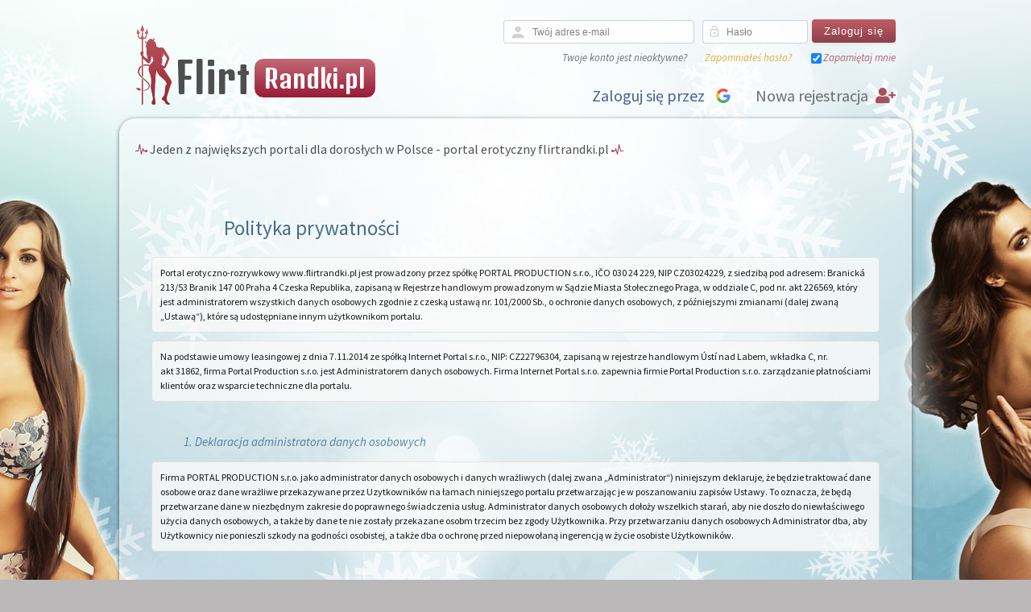

--- FILE ---
content_type: text/html; charset=UTF-8
request_url: https://flirtrandki.pl/p/polityka-prywatnosci/
body_size: 12841
content:
<!DOCTYPE HTML PUBLIC "-//W3C//DTD HTML 4.01 Transitional//EN" "http://www.w3.org/TR/html4/loose.dtd">
<html lang="pl">
    <head>
        <!-- Google Tag Manager -->
<script>(function(w,d,s,l,i){w[l]=w[l]||[];w[l].push({'gtm.start':
new Date().getTime(),event:'gtm.js'});var f=d.getElementsByTagName(s)[0],
j=d.createElement(s),dl=l!='dataLayer'?'&l='+l:'';j.async=true;j.src=
'https://www.googletagmanager.com/gtm.js?id='+i+dl;f.parentNode.insertBefore(j,f);
})(window,document,'script','dataLayer','GTM-5B36GG3');</script>
<!-- End Google Tag Manager -->
        <meta http-equiv="Content-Type" content="text/html; charset=utf-8" />
        <meta name="robots" content="follow,all" />
        <meta name="copyright" content="Copyright (c) Internet Portal s.r.o." />
        <meta name="description" content="Najlepszy flirt, randki i seks na jedną noc. Jeżeli szukasz kochanki lub kochanka na dłuższą znajomość, Flirtrandki.pl to właściwe miejsce dla Ciebie!" />
        <meta name="keywords" content="polityka prywatności" />

        <meta property="og:title" content="Najlepszy portal erotyczny. Poznaj kogoś na sex online! Sex portal" />
        <meta property="og:type" content="website" />
        <meta property="og:url" content="https://flirtrandki.pl/p/polityka-prywatnosci/" />
        <meta property="og:description" content="Najlepszy flirt, randki i seks na jedną noc. Jeżeli szukasz kochanki lub kochanka na dłuższą znajomość, Flirtrandki.pl to właściwe miejsce dla Ciebie!" />
        <meta property="og:image" content="https://flirtrandki.pl/previews/head-logo21.png" />

            <meta name="google-signin-client_id" content="149011754376-n9uq0vv6nrl7jojeerkc8kd8rdnfnsnq.apps.googleusercontent.com" />

        <script type="text/javascript" src="/js/jquery-1.9.1.min.js"></script>
        <script type="text/javascript" src="/js/jquery-migrate-1.2.1.min.js"></script>
        <script src='https://www.google.com/recaptcha/api.js?hl=pl'></script>
        <script src="https://www.gstatic.com/firebasejs/5.3.0/firebase-app.js"></script>
        <script src="https://www.gstatic.com/firebasejs/5.3.0/firebase-messaging.js"></script>
        <script src="https://apis.google.com/js/client:platform.js" async defer></script>  
        <script src="/js/fcm/firebase-init.js"></script>        
        <script src="/js/apns/push-init.js"></script>         
<script>
    var jsTranslations = {"Image":"Zdj\u0119cie","of":"z","Write new message":"Napisz now\u0105 wiadomo\u015b\u0107","Fill nickname as first.":"Prosz\u0119 najpierw poda\u0107 nazw\u0119 profilu.","Login":"Zaloguj si\u0119","Use the TAB key to insert emoji faster":"U\u017cyj klawisza TAB, aby wstawi\u0107 ikon\u0119 emoji szybciej","Read more":"Wi\u0119cej","Read less":"Ukryj","nothing found":"nie znaleziono","OK":"OK","Cancel":"Anuluj","Search":"Szukaj","Send":"Wy\u015blij","Do you agree with personal data processing?":"Czy zgadzasz si\u0119 na przetwarzanie swoich danych osobowych?","Personal data processing":"Przetwarzanie danych osobowych","Back":"Wstecz","No sound":"Bez d\u017awi\u0119ku","Close":"Zamknij","Yes":"Tak","No":"Nie","Notification sound settings":"Ustawienia d\u017awi\u0119ku powiadomie\u0144","Push notification sound settings":"Ustawienia d\u017awi\u0119ku powiadomie\u0144 push","Message sound settings":"Ustawienia d\u017awi\u0119ku wiadomo\u015bci","Enable vibration":"Ustaw wibracje","Diversity":"Diversity","Recent":"Ostatnie","Smileys & People":"Bu\u017aki i ludzie","Animals & Nature":"Zwierz\u0119ta i przyroda","Food & Drink":"Jedzenie i picie","Activity":"Czynno\u015bci","Travel & Places":"Podr\u00f3\u017ce i miejsca","Objects":"Obiekty","Symbols":"Symbole","Flags":"Flagi","En error ocured":"Wyst\u0105pi\u0142 b\u0142\u0105d","We are sorry, but this page is not available right now, because some error occured.":"Przykro nam, ale strona aktualnie nie jest dost\u0119pna, poniewa\u017c wyst\u0105pi\u0142 nieznany b\u0142\u0105d.","Our developer team is working to fix it as soon as possible.":"Nasz zesp\u00f3\u0142 programist\u00f3w pracuje nad jak najszybszym rozwi\u0105zaniem problemu.","If the problem will persist, please contact us on our support page:":"Je\u017celi problem wyst\u0119puje nadal, prosz\u0119 skontaktowa\u0107 si\u0119 z naszym dzia\u0142em Pomocy.","Support":"Pomoc","Continue to homepage":"Kontynuuj na Stronie g\u0142\u00f3wnej","Page not found":"Strona nie zosta\u0142a znaleziona","We are sorry, but this page is not available right now.":"Przykro nam, ale strona aktualnie nie jest dost\u0119pna.","If you think, that this page should be available, please contact us on our support page:":"Je\u017celi uwa\u017casz, \u017ce strona powinna by\u0107 dost\u0119pna, prosz\u0119 skontaktuj si\u0119 z naszym dzia\u0142em Pomocy.","Exit App":"Wy\u0142\u0105cz aplikacj\u0119","Are you sure you want to exit app ?":"Czy na pewno chcesz wy\u0142\u0105czy\u0107 aplikacj\u0119?","Select image source":"Wybierz \u017ar\u00f3d\u0142o zdj\u0119cia","Gallery":"Galeria","Camera":"Aparat","This subscription automatically renews monthly for price adduced in the right. You can cancel anytime. By signing up for subscription, you agree with our Terms of Service and Privacy Policy":"Niniejszy abonament co miesi\u0119czne ulega automatycznemu odnowieniu za kwot\u0119, kt\u00f3ra widnieje na dole po prawej stronie. Abonament mo\u017cna kiedykolwiek anulowa\u0107. Kupuj\u0105c abonament u\u017cytkownik akceptuje nasz <a href=\"\/content\/page\/show?param[key]=terms\">regulamin<\/a> oraz zasady <a href=\"\/content\/page\/show?param[key]=info-personal-data-processing\">przetwarzania danych osobowych<\/a>","This subscription automatically renews quarterly for price adduced in the right. You can cancel anytime. By signing up for subscription, you agree with our Terms of Service and Privacy Policy":"Niniejszy abonament co kwartalne ulega automatycznemu odnowieniu za kwot\u0119, kt\u00f3ra widnieje na dole po prawej stronie. Abonament mo\u017cna kiedykolwiek anulowa\u0107. Kupuj\u0105c abonament u\u017cytkownik akceptuje nasz <a href=\"\/content\/page\/show?param[key]=terms\">regulamin<\/a> oraz zasady <a href=\"\/content\/page\/show?param[key]=info-personal-data-processing\">przetwarzania danych osobowych<\/a>","This subscription automatically renews half-yearly for price adduced in the right. You can cancel anytime. By signing up for subscription, you agree with our Terms of Service and Privacy Policy":"Niniejszy abonament co p\u00f3\u0142roczne ulega automatycznemu odnowieniu za kwot\u0119, kt\u00f3ra widnieje na dole po prawej stronie. Abonament mo\u017cna kiedykolwiek anulowa\u0107. Kupuj\u0105c abonament u\u017cytkownik akceptuje nasz <a href=\"\/content\/page\/show?param[key]=terms\">regulamin<\/a> oraz zasady <a href=\"\/content\/page\/show?param[key]=info-personal-data-processing\">przetwarzania danych osobowych<\/a>","This subscription automatically renews yearly for price adduced in the right. You can cancel anytime. By signing up for subscription, you agree with our Terms of Service and Privacy Policy":"Niniejszy abonament co roczne ulega automatycznemu odnowieniu za kwot\u0119, kt\u00f3ra widnieje na dole po prawej stronie. Abonament mo\u017cna kiedykolwiek anulowa\u0107. Kupuj\u0105c abonament u\u017cytkownik akceptuje nasz <a href=\"\/content\/page\/show?param[key]=terms\">regulamin<\/a> oraz zasady <a href=\"\/content\/page\/show?param[key]=info-personal-data-processing\">przetwarzania danych osobowych<\/a>","New messages":"Nowe wiadomo\u015bci","Generated harmony":"Wygenerowane dopasowania","Generated top harmonies":"TOP wygenerowane dopasowania","In top harmony":"W TOP dopasowaniach","Request for harmony":"Prosz\u0119 wype\u0142ni\u0107 ankiet\u0119","Sheet filled":"Ankieta zosta\u0142a wype\u0142niona","Friend confirmation":"Zaproszenie do przyjaci\u00f3\u0142 zosta\u0142o zaakceptowane","Friendship request":"Dodaj do przyjaci\u00f3\u0142","Your profile photo is hot":"Kto\u015b polubi\u0142 Tw\u00f3j profil","People like your profile photo":"Tw\u00f3j profil podoba si\u0119 wi\u0119kszej ilo\u015bci os\u00f3b","Like each other":"Wzajemne sympatie","New article":"Nowy artyku\u0142","yearly":"roczne","half-yearly":"p\u00f3\u0142roczne","quarterly":"kwartalne","monthly":"miesi\u0119czne","Payment will be charged to iTunes Account at confirmation of purchase":"Pieni\u0105dze zostan\u0105 pobrane z Twojego konta iTunes po potwierdzeniu zakupu","Subscription automatically renews unless auto-renew is turned off at least 24-hours before the end of the current period":"Abonament ulega automatycznemu przed\u0142u\u017ceniu, je\u017celi nie zosta\u0142 on anulowany i to na co najmniej 24 godziny przed uko\u0144czeniem trwaj\u0105cego abonamentu","Account will be charged for renewal within 24-hours prior to the end of the current period, and identify the cost of the renewal":"Z konta iTunes zostanie pobrana kwota potrzebna do przed\u0142u\u017cenia abonamentu 24 godziny przed uko\u0144czeniem trwaj\u0105cego abonamentu","Subscriptions may be managed by the user and auto-renewal may be turned off by going to App Store application":"U\u017cytkownik mo\u017ce zarz\u0105dza\u0107 abonamentem oraz wy\u0142\u0105czy\u0107 automatyczne przed\u0142u\u017canie w aplikacji App Store","This Google account was already used to purchase subscription product":"Na tym koncie Google zosta\u0142 ju\u017c zakupiony abonament. Je\u017celi chcesz korzysta\u0107 z abonamentu na wskazanym profilu, skontaktuj si\u0119 z naszym dzia\u0142em Pomocy.","This Apple ID account was already used to purchase subscription product":"Na tym koncie Apple ID zosta\u0142 ju\u017c zakupiony abonament. Je\u017celi chcesz korzysta\u0107 z abonamentu na wskazanym profilu, skontaktuj si\u0119 z naszym dzia\u0142em Pomocy.","Application is not able connect to server, please contact support.":"Aplikacja nie mo\u017ce po\u0142\u0105czy\u0107 si\u0119 z serwerem, prosz\u0119 skontaktowa\u0107 si\u0119 z naszym dzia\u0142em Pomocy.","Service or connection is temporary unavailable, make sure your device is connected to internet.":"Us\u0142uga lub po\u0142\u0105czenie jest chwilowo niedost\u0119pne, upewnij si\u0119, \u017ce twoje urz\u0105dzenie jest pod\u0142\u0105czone do internetu.","Purchase in progress":"Purchase in progress","Payment verification failed ! Please contact support":"Weryfikacja p\u0142atno\u015bci nie powiod\u0142a si\u0119! Prosz\u0119 skontaktuj si\u0119 z naszym dzia\u0142em Pomocy.","Login by Google failed":"Logowanie przez Google nie powiod\u0142o si\u0119","Login by Google":"Zaloguj si\u0119 przez Google","Login by Apple ID failed":"Logowanie przez Apple ID nie powiod\u0142o si\u0119","Login by Apple ID":"Logowanie przez Apple ID","Login by Apple ID is not supported on this iOS version":"Logowanie przez Apple ID nie jest obs\u0142ugiwane przez t\u0119 wersj\u0119 iOS","Please input your phone number":"Please input your phone number","Please input received SMS code":"Please input received SMS code","Login by phone number":"Login by phone number","Application update available":"Aktualizacja aplikacji jest dost\u0119pna.","Application update is strongly recommended. Do you want to install it now?":"Zaleca si\u0119 zainstalowanie aktualizacji dla aplikacji. Zainstalowa\u0107 teraz?","Update":"Aktualizuj","Not now":"Teraz nie"};
    function __translate(term) {
        if (term in jsTranslations) {
            return jsTranslations[term];
        } else {
            console.log("Missing js translation for `" + term + "`.");
            return term;
        }

    }
</script>
<script type="text/javascript" src="/js/js-loader-21-d0a73a3c493d.js?1610375689"></script>
        <script>
            function onSignInGoogle(googleUser) {

                // check if Google signup button was clicked
                if ($('.g-signin2').attr("button_clicked") !== 'true') {
                    return false;
                }

                var id_token = googleUser.getAuthResponse().id_token;
                if (id_token) {
                    // logout from google
                    gapi.auth2.getAuthInstance().signOut();

                    // redirect to google action with token
                    processGoogleToken(id_token);
                }
            }
        </script>           
<link rel="stylesheet" type="text/css" href="/css/light/css-loader-21-8ae6b27f270b.css?1610375689" />
        <link rel="stylesheet" href="/css/f7/css/framework7-icons.css" />
        <link rel="stylesheet" href="https://fonts.googleapis.com/icon?family=Material+Icons" />
        <link rel="stylesheet" href="https://use.fontawesome.com/releases/v5.8.1/css/all.css" integrity="sha384-50oBUHEmvpQ+1lW4y57PTFmhCaXp0ML5d60M1M7uH2+nqUivzIebhndOJK28anvf" crossorigin="anonymous" />
        <link rel="shortcut icon" href="/favicon_love.ico" type="image/x-icon" />
        <link rel="icon" href="/favicon_love.ico" type="image/x-icon" />

        <link rel="apple-touch-icon" href="/apple-touch-icon-love/apple-touch-icon-precomposed.png" />
        <link rel="apple-touch-icon" href="/apple-touch-icon-love/apple-touch-icon.png" />
        <link rel="apple-touch-icon" sizes="57x57" href="/apple-touch-icon-love/apple-touch-icon-57x57.png" />
        <link rel="apple-touch-icon" sizes="72x72" href="/apple-touch-icon-love/apple-touch-icon-72x72.png" />
        <link rel="apple-touch-icon" sizes="76x76" href="/apple-touch-icon-love/apple-touch-icon-76x76.png" />
        <link rel="apple-touch-icon" sizes="114x114" href="/apple-touch-icon-love/apple-touch-icon-114x114.png" />
        <link rel="apple-touch-icon" sizes="120x120" href="/apple-touch-icon-love/apple-touch-icon-120x120.png" />
        <link rel="apple-touch-icon" sizes="144x144" href="/apple-touch-icon-love/apple-touch-icon-144x144.png" />
        <link rel="apple-touch-icon" sizes="152x152" href="/apple-touch-icon-love/apple-touch-icon-152x152.png" />
        <link rel="alternate" media="only screen and (max-width: 640px)" href="https://m.flirtrandki.pl/?version=m" />
        <link href="https://fonts.googleapis.com/css?family=Source+Sans+Pro:400,400i,600,700&amp;subset=latin-ext" rel="stylesheet" />
        <link href="https://fonts.googleapis.com/css?family=Denk+One" rel="stylesheet" />


        <title>Polityka prywatności | Flirt randki</title>
    </head>
    <body class="month01">
        <!-- Google Tag Manager (noscript) -->
<noscript><iframe src="https://www.googletagmanager.com/ns.html?id=GTM-5B36GG3"
height="0" width="0" style="display:none;visibility:hidden"></iframe></noscript>
<!-- End Google Tag Manager (noscript) -->
        <div id="wrapper">

            <div id="header">

                <div id="logo">
                    <a href="/">

                        <div id="logo_html">
                            <span class="word1">Flirt</span> <span class="word2">Randki.pl</span>
                        </div>
                    </a>
                </div>



                <div id="header_right" >
<div id="snippet--avatarUserMenu"><div id="login">

        <form action="/p/polityka-prywatnosci/?do=homeLoginForm-submit" method="post" id="frm-homeLoginForm" class="no-live-validation">
        

        <dl>
            <div id="home_login_name">
                <dt><label class="required" for="frmhomeLoginForm-name">Twój adres e-mail</label></dt> 
                <div id="left_letter"><i class="material-icons">person</i></div><dd><input type="email" maxlength="64" placeholder="Twój adres e-mail" autocomplete="email" class="form-control" name="name" id="frmhomeLoginForm-name" required="required" data-nette-rules="{op:':filled',msg:&quot;Prosze wype\u0142ni\u0107 obowi\u0105zkowe pola.&quot;},{op:':maxLength',msg:&quot;Warto\u015b\u0107 tego pola nie mo\u017ce przekracza\u0107 64 znak\u00f3w.&quot;,arg:64},{op:':email',msg:'Niepoprawny adres e-mail.'}" value="" /></dd>
            </div>

            <div id="home_login_password">
                <dt><label class="required" for="frmhomeLoginForm-password">Hasło</label></dt>
                <div id="left_password"><i class="material-icons">lock_open</i></div><dd><input type="password" maxlength="20" placeholder="Hasło" autocomplete="new-password" pattern=".{6,20}" class="form-control text" oninvalid="this.setCustomValidity('Hasło musi zawierać od 6 do 20 znaków.')" oninput="this.setCustomValidity('')" name="password" id="frmhomeLoginForm-password" required="required" data-nette-rules="{op:':filled',msg:&quot;Prosze wype\u0142ni\u0107 obowi\u0105zkowe pola.&quot;},{op:':minLength',msg:&quot;To pole musi zawiera\u0107 przynajmniej 6 znak\u00f3w.&quot;,arg:6},{op:':maxLength',msg:&quot;Warto\u015b\u0107 tego pola nie mo\u017ce przekracza\u0107 20 znak\u00f3w.&quot;,arg:20}" /></dd>                
            </div>

            <div id="login_button" ><input type="submit" class="button" name="submitButton" id="frmhomeLoginForm-submitButton" value="Zaloguj się" /></div>            
        </dl>
        <div class="clear"></div>
        <div class="home_login_menu">
            <div class="home_login_menu_item"><a href="/signup/resend">Twoje konto jest nieaktywne?</a></div>
            <div class="home_login_menu_item" id="forget_pass"><a href="/login/forget">Zapomniałeś hasło?</a></div>
            <div class="home_login_menu_item" id="login_remember"><input type="checkbox" class="form-check-label" name="remember" id="frmhomeLoginForm-remember" checked="checked" /><label for="frmhomeLoginForm-remember">Zapamiętaj mnie</label></div>
        </div>
        </form>

        <div id="fbLogInAndRegistration">            
            <div class="clear"></div>
            <a href="/signup/" id="signup"><span class="new-registration-title"> Nowa rejestracja</span> <i class="fas fa-user-plus"></i></a>
                    <div id="google_login"><div class="g-signin2" data-theme="dark" data-onsuccess="onSignInGoogle"></div></div>
                <span class="fbLogInAndRegistration-title">Zaloguj się przez</span>
        </div>
</div>


</div>                </div>

                <div class="clear"></div>


            </div>
            <div id="header_bg">
                <div id="motto">
                    <i class="ion-ios-pulse-strong" style="color:#9C263F"></i> Jeden z największych portali dla dorosłych w Polsce - portal erotyczny flirtrandki.pl <i class="ion-ios-pulse-strong mirror" style="color:#9C263F"></i>
                </div>
                <div id="fast_navigation">
                </div>
            </div>
            <div class="clear"></div>
            <div id="content">                                     
                <div id="content_body">
<div id="snippet--content_body"><div id="snippet--flashMessages"></div>

<div id="content_page">
<h1>Polityka prywatności</h1>
<p>Portal&nbsp;erotyczno-rozrywkowy&nbsp;www.flirtrandki.pl jest prowadzony przez sp&oacute;łkę PORTAL PRODUCTION s.r.o., IČO 030 24 229, NIP CZ03024229, z siedzibą pod adresem: Branick&aacute; 213/53 Branik 147 00 Praha 4 Czeska Republika, zapisaną w Rejestrze handlowym prowadzonym w Sądzie Miasta Stołecznego Praga, w oddziale C, pod nr. akt 226569, kt&oacute;ry jest administratorem wszystkich danych osobowych zgodnie z czeską ustawą nr. 101/2000 Sb., o ochronie danych osobowych, z p&oacute;źniejszymi zmianami (dalej zwaną &bdquo;Ustawą&ldquo;), kt&oacute;re są udostępniane innym użytkownikom portalu.</p>
<p>Na podstawie umowy leasingowej z dnia 7.11.2014 ze sp&oacute;łką Internet Portal s.r.o., NIP: CZ22796304, zapisaną w rejestrze handlowym &Uacute;st&iacute; nad Labem,&nbsp;wkładka C,&nbsp;nr. akt&nbsp;31862, firma Portal Production s.r.o. jest Administratorem danych osobowych.&nbsp;Firma&nbsp;Internet Portal s.r.o.&nbsp;zapewnia firmie&nbsp;Portal Production s.r.o. zarządzanie płatnościami klient&oacute;w oraz wsparcie techniczne dla portalu.</p>
<h2>Deklaracja administratora danych osobowych</h2>
<p>Firma PORTAL PRODUCTION s.r.o. jako administrator danych osobowych i danych wrażliwych (dalej zwana &bdquo;Administrator&ldquo;) niniejszym deklaruje, że będzie traktować dane osobowe oraz dane wrażliwe przekazywane przez Uzytkownik&oacute;w na łamach niniejszego portalu przetwarzając je w poszanowaniu zapis&oacute;w Ustawy. To oznacza, że będą przetwarzane dane w niezbędnym zakresie do poprawnego świadczenia usług. Administrator danych osobowych dołoży wszelkich starań, aby nie doszło do niewłaściwego użycia danych osobowych, a także by dane te nie zostały przekazane osobm trzecim bez zgody Użytkownika. Przy przetwarzaniu danych osobowych Administrator dba, aby Użytkownicy nie ponieszli szkody na godności osobistej, a także dba o ochronę przed niepowołaną ingerencją w życie osobiste Użytkownik&oacute;w.</p>
<h2>Pliki cookies</h2>
<p>Cookies to małe pliki, kt&oacute;re strona lub Administrator wysyła na dysk twardy komputera Użytkownika przez przeglądarkę (jeśli zezwoli na to nie zmieniając ustawień), co pozwala stroną WWW i systemom Administratora rozpoznać przeglądarkę Użytkownika oraz przechwycić i zapamiętać niekt&oacute;re informacje (np. preferencje językowe, ustawienia), a także umożliwia zalogowanie się Użytkownika na jego konto w systemie.<br /><br />Administrator używa plik&oacute;w "cookie" do zagregowanych statystych o ruchu na stronie jak r&oacute;wnież zachowania użytkownik&oacute;w strony, aby oferować jeszcze lepsze doświadczenia i narzędzia w przyszłości.</p>
<p>Dodatkowo Administrator r&oacute;wnież korzysta z usługi "Google Analytics" - zbierającej anonimowe informacje o odwiedzanych stronach serwisu za pomocą plik&oacute;w "cookies". Szczeg&oacute;łowe zasady dotyczące polityki prywatności "Google Analytics", w tym informacja jak można zablokować zbieranie danych związanych z "Google Analytics" znajdują się na stronie: <a href="http://www.google.com/intl/pl/policies/technologies/ads/">http://www.google.com/intl/pl/policies/technologies/ads/</a>.</p>
<h2>Jak wyłączyć pliki "cookies"?</h2>
<p><span style="font-weight: normal;">Wszystkie nowoczesne przeglądarki pozwalają na włączenie bądź wyłączenie mechanizmu ciasteczek (domyślnie zazwyczaj jest on włączony). Jeśli użytkownik nie chce otrzymywać plik&oacute;w cookie, może zmienić ustawienia swojej przeglądarki internetowej.<br /><br />Informujemy, że nie jest możliwe zalogowanie się na konto użytkownika bez akceptacji plik&oacute;w "cookies".</span></p>
<p><span style="font-weight: normal;">Informacje na temat zmiany ustawień dotyczących ciasteczek w poszczeg&oacute;lnych przeglądarkach dostępne są na poniższych stronach:<br />&bull;Chrome &gt; <a href="http://support.google.com/chrome/bin/answer.py?hl=pl&amp;answer=95647">http://support.google.com/chrome/bin/answer.py?hl=pl&amp;;answer=95647</a><br />&bull;Firefox &gt; <a href="http://support.mozilla.org/pl/kb/W%C5%82%C4%85czanie%20i%20wy%C5%82%C4%85czanie%20obs%C5%82ugi%20ciasteczek">http://support.mozilla.org/pl/kb/W%C5%82%C4%85czanie%20i%20wy%C5%82%C4%85czanie%20obs%C5%82ugi%20ciasteczek</a><br />&bull;Internet Explorer &gt; <a href="http://support.microsoft.com/kb/196955">http://support.microsoft.com/kb/196955</a><br />&bull;Opera &gt; <a href="http://help.opera.com/Windows/12.10/pl/cookies.html">http://help.opera.com/Windows/12.10/pl/cookies.html</a><br />&bull;Safari &gt; <a href="http://support.apple.com/kb/PH5042">http://support.apple.com/kb/PH5042</a><br /><br />Instrukcje dla urządzeń mobilnych:<br />&bull;Android &gt; <a href="http://support.google.com/chrome/bin/answer.py?hl=pl&amp;answer=95647">http://support.google.com/chrome/bin/answer.py?hl=pl&amp;;answer=95647</a><br />&bull;Blackberry &gt; <a href="http://forums.crackberry.com/general-blackberry-discussion-f2/enable-cookies-82703/">http://forums.crackberry.com/general-blackberry-discussion-f2/enable-cookies-82703/</a><br />&bull;iOS (Safari) &gt; <a href="http://support.apple.com/kb/HT1677?viewlocale=pl_PL">http://support.apple.com/kb/HT1677?viewlocale=pl_PL</a><br />&bull;Windows Phone &gt; <a href="http://www.windowsphone.com/pl-pl/how-to/wp7/web/changing-privacy-and-other-browser-settings">http://www.windowsphone.com/pl-pl/how-to/wp7/web/changing-privacy-and-other-browser-settings</a></span></p>
<h2>Cel i sposoby przetwarzania danych osobowych i innych danych</h2>
<p>Administrator danych osobowych gromadzi dane osobowe i dane wraźliwe w celu dostarczania usług najwyższej jakości oferowanych przez Administratora dla Użytkownik&oacute;w, wtedy kiedy te usługi są oferowane w związku z oferowaniem internetowej randki i rozrywkowego portalu www.flirtrandki.pl. Administrator gromadzi dane za pośrednictwem formularza rejestracyjnego na serwerze www.flirtrandki.pl i są one dalej automatycznie przetwarzane przez skrypty oraz pracownik&oacute;w wyznaczonych przez Administratora danych osobowych zgodnie z niniejszą Polityką Prywatnosci.</p>
<p>Opr&oacute;cz danych osobowych i danych wraźliwych gromadzone są r&oacute;wnież zaagregowane anonimowe dane, takie jak w szczeg&oacute;lności adres IP, adres strony z kt&oacute;rej nastąpiło wejście do serwisu. <br />Wszelkie te dane mogą być użyte do analizy ruchu na stronie celem podniesienia jakości oferowanych usług i nie zostaną użyte w celem kontaktu z kt&oacute;rymkolwiek z użytkownik&oacute;w w jakikolwiek spos&oacute;b. <br />Administrator może użyć adresu IP, a także innych danych w połączeniu z danymi osobowymi jedynie w celu kontroli przestrzegania przez Użytkownika postanowień regulaminu serwisu, a także na prawomocne żądanie organ&oacute;w ścigania i w innych przewidzianych prawem przypadkach.</p>
<p>Na niekt&oacute;rych stronach Administrator serwisu oferuje możliwość polecenia strony znajomym. W takich przypadkach Użytkownik zostanie poproszony o podanie pseudonimu i adresu e-mail znajomego. Zbieramy te informacje wyłącznie w celu wysłania wiadomości e-mail. Znajomy, kt&oacute;ry otrzyma taką wiadomość może skorzystać z funkcji anulowania odbierania takich powiadomień lub wysłać oświadczenie do nas, że nie chce się z tobą kontaktować za pośrednictwem stron Administratora.</p>
<h2>Zakres przetwarzania danych osobowych i czas ich przechowywania</h2>
<p>Zbieramy dane w zakresie niezbędnym, aby klienci mogli korzystać z usług oferowanych na internetowej randce i rozrywkowym portalu najefektywniej. W tym celu zbieramy następujące dane osobowe i dane wraźliwe: imię, nazwisko, data urodzenia, stan cywilny, wojw&oacute;dźtwo stałego zamieszkania, najbliższe miasto z więcej niż 10 tys. mieszkańc&oacute;w, dane osobowe identyfikujące osobe pod względem fizycznym lub fizjologicznym, dane o seksualnym życiu, dane kontaktowe, natomiast w przypadku jeżeli klient korzysta z płatnych usług oferowanych na portalu także dane finansowego takie jak numer rachunku bankowego. Wszystkie wymienione dane przetwarzamy za zgodą klienta zgodnie z odpowiednimi przepisami Ustawy. Administrator gromadzi dane osobowe użytkownik&oacute;w wyłącznie na okres niezbędny celem poprawnej realizacji usług dostępnych zgodnie z celem ich przetwarzania.</p>
<h2>Zgoda na przetwarzanie danych osobowych</h2>
<p>Każdy zarejestrowany użytkownik internetowej randki i rozrywkowego portalu www.flirtrandki.pl (klient) przy rejestracji daje swoją dobrowolną zgodę na przetwarzanie danych osobowych zgodnie z postanowieniami &sect; 5 odst. 2 Ustawy, a także dobrowolną zgodę zgodnie z postanowieniami &sect;9 podpunkt a) Ustawy tj. w szczeg&oacute;lności zgodę na przetwarzanie danych wrażliwych w zakresie zgodnym i z poszanowaniem niniejszej Polityki Prywatności. Klienci swoją rejestracją wyrażają zgodę, aby dane kt&oacute;re podają były przekazywane innym klientą portalu, a to w następującym zakresie: data urodzenia, stan cywilny, wojew&oacute;dźtwo i miasto, dane osobowe identyfikujące osobe pod względem fizycznym lub fizjologicznym oraz dane o życiu seksualnym. Klienci rejestrując się, wyrażają zgodę, aby ich dane osobowe były użyte r&oacute;wnież dla cel&oacute;w wystawiania faktur za zakupione usługi, a także by były użyte celem rozwiązania sporu w szczeg&oacute;lności, nie dotrzymania obowiązk&oacute;w przez klienta wynikających z Umowy lub regulaminu serwisu. <br />Zgodę na przetwarzanie danych osobowych może każdy klient kiedykolwiek wycofać wysyłając stosowne oświadczenie na adres Administratora danych osobowych <img alt="." src="/images/upload/ppcz.png" width="180" height="15" />.</p>
<h2>Prawa użytkownik&oacute;w</h2>
<p>Administrator danych osobowych na żądanie danego użytkownika przedstawi do wglądu zakres posiadnych informacji bez zbędnej zwłoki. Każdy klient, kt&oacute;ry wie lub domnimuje, że Administrator danych osobowych przetwarza jego dane osobowe niezgodnie z niniejszą Polityką prywatności, w spos&oacute;b zagrażający jego prywatnemu i osobistemu życiu lub niezgodnie z prawem, w szczeg&oacute;lności jeżeli cel przetwarzania danych osobowych lub wraźliwych jest niezgodny z opisanym, może żądać od Administratora wglądu do zakresu przetwarzania jego danych osobowych lub żądać natychmiastowego usunięcia takiego stanu rzeczy. Znaczy to, że może żądać o blokowanie przekazywania danych, wprowadzenie aktualizacji danych przetwarzanych, ich dopełnienie lub żądać ich usunięcia.</p>
<h2>Obowiązki użytkownik&oacute;w</h2>
<p>Klienci powinni się zachowywać tak, aby nie dochodziło do niewłasciwego używania danych osobowych innych klient&oacute;w. W tym celu zabronione jest, aby klient używał uzyskane dane osobowe w związku z przebywaniem na portalu do jakichkolwiek cel&oacute;w komercyjnych, nie używał danych osobowych o innych użytkownikach w celach bezprawnych, nie gromadził żadnych danych osobowych ani ich nie udostępniał osobom trzecim, bez zgody osoby, kt&oacute;rej dane osobowe dotyczą.</p>
<h2>Dostęp do danych osobowych</h2>
<p>Wszelkie zebrane dane osobowe sa udostępniane Zarejestrowanym Użytkownikom za pomoca Konta użytkownika, r&oacute;wnież za pomocą tego konta można te dane w dowolnym momencie zmienić. Administrator zaleca, aby klient w regularnych odstępach czasowych zmieniali swoje dane potrzebne do zalogowania się na stronach, aby zmniejszyć ryzyko, że będą one użyte przez osoby nieuprawnione lub inne osoby trzecie.</p>
<h2>Bezpieczeństwo</h2>
<p>Strona internetowa www.flirtrandki.pl korzysta ze środk&oacute;w bezpieczeństwa w celu ochrony danych przed utratą, zmianą lub kradzieżą. Administrator korzysta ze standardu przemysłowego, takiego jak zapory i inne zabezpieczenia do ochrony waszych danych osobowych.</p>
<h2>Zmiany Polityki Prywatności</h2>
<p>Administrator zastrzega sobie prawo kiedykolwiek do zmiany Polityki Prywatności jedynie w taki spos&oacute;b, kt&oacute;ry jest zgodny z Ustawą. Administrator nie zmieni Polityki Prywatności w spos&oacute;b, kt&oacute;ry naruszy prawo klient&oacute;w do ochrony danych osobowych. Polityka prywatności wchodzi w życie od momentu opublikowania jej na naszych stronach internetowych.<br /><br />Wszelkie pytania dotyczące polityki ochrony danych osobowych oraz polityki prywatności można zadać mailowo na adres <img title="." alt="." src="/images/upload/ppcz.png" width="180" height="15" />.</p>
<p>Niniejsza polityka prywatności wchodzi w życie z dniem 18. 12. 2014</p>
</div>
</div>

                        <div class="clear"></div>
                        <div id="articles-banner">
                            <div class="articles-rectangle">
                                <span class="big-headline">Magazyn erotyczny</span>
                                <span class="small-headline">Gorące artykuły dla dorosłych</span>
                            </div>
                        </div>
                        <div id="articles">
<div id="articles_menu">
    <div id="articles_menu_categories">
        <h3 style="background-color:#4A5153;"><a href="/content/category/">Wszystkie artykuły</a></h3>
            <h3 style="background-color:#983842" ><a href="/c/opowiadania-erotyczne/" >Opowiadania erotyczne</a></h3>
            <h3 style="background-color:#E8C752" ><a href="/c/akcesoria-i-gadzety-erotyczne/" >Akcesoria erotyczne</a></h3>
            <h3 style="background-color:#858168" ><a href="/c/ze-swiata-seksu/" >Ze świata seksu</a></h3>
            <h3 style="background-color:#4b9cc0;" ><a href="/c/gwiazdy/" >Gwiazdy porno</a></h3>
        <div class="clear"></div>
        <div class="line-2"></div>
    </div>
    <div id="head_article">

        <a href="/a/imprezka-z-napalona-joanna/"><img src="/previews/a/imprezka-z-napalona-joanna_px_280.jpg"  alt="Imprezka z napaloną Joanną" style="border-color:#983842" /></a>
        <h2 ><a style="color:#983842" href="/a/imprezka-z-napalona-joanna/" >Imprezka z napaloną Joanną</a></h2>    
        <div id="hedad_article_content"><strong>06.09.2023</strong> Oto historia Joanny, która dowodzi, że czasem naprawdę warto zastanowić się, z kim wybierasz się na imprezę... 
            <span><a style="color:#983842" href="/a/imprezka-z-napalona-joanna/" class="read_more"> czytaj więcej...&nbsp;>></a></span>
        </div>
    </div>

    <div id="new_articles">
            <div class="new_article">
                <div class="wrapper_img_art"><a href="/a/7-przedmiotow-ktore-mozna-wykorzystac-podczas-seksu/"><img alt="7+ przedmiotów, które można wykorzystać podczas seksu" src="/previews/a/7-przedmiotow-ktore-mozna-wykorzystac-podczas-seksu_px_200.jpg" style="border-color:#E8C752" /></div></a>
                <div class="wrappert_text_art">
                    <h2><a style="color:#E8C752" href="/a/7-przedmiotow-ktore-mozna-wykorzystac-podczas-seksu/">7+ przedmiotów, które można wykorzystać podczas seksu</a></h2>
                    <div class="new_articles_content"> <strong>30.08.2023</strong> Masz ochotę się zabawić trochę inaczej, ale nie chcesz w tym celu kupować żadnego nowego gadżetu…
                        <span><a style="color:#E8C752" href="/a/7-przedmiotow-ktore-mozna-wykorzystac-podczas-seksu/" class="read_more"> czytaj więcej...&nbsp;>></a></span>
                    </div>
                </div>
                <div class="clear"></div>
            </div>
            <div class="new_article">
                <div class="wrapper_img_art"><a href="/a/namietne-spotkanie-z-ruda/"><img alt="Namiętne spotkanie z Rudą" src="/previews/a/namietne-spotkanie-z-ruda_px_200.jpg" style="border-color:#983842" /></div></a>
                <div class="wrappert_text_art">
                    <h2><a style="color:#983842" href="/a/namietne-spotkanie-z-ruda/">Namiętne spotkanie z Rudą</a></h2>
                    <div class="new_articles_content"> <strong>24.08.2023</strong> Pamiętał jak jeszcze rok temu wpatrywał się przez to okno podziwiając rudowłosą piękność o dwóch…
                        <span><a style="color:#983842" href="/a/namietne-spotkanie-z-ruda/" class="read_more"> czytaj więcej...&nbsp;>></a></span>
                    </div>
                </div>
                <div class="clear"></div>
            </div>
            <div class="new_article">
                <div class="wrapper_img_art"><a href="/a/nadmuchiwane-lalki-erotyczne/"><img alt="Nadmuchiwane lalki erotyczne" src="/previews/a/nadmuchiwane-lalki-erotyczne_px_200.jpg" style="border-color:#E8C752" /></div></a>
                <div class="wrappert_text_art">
                    <h2><a style="color:#E8C752" href="/a/nadmuchiwane-lalki-erotyczne/">Nadmuchiwane lalki erotyczne</a></h2>
                    <div class="new_articles_content"> <strong>22.08.2023</strong> Nadmuchiwane lalki (dla kobiet i mężczyzn) są ulubioną zabawką erotyczną w sypialniach singli. Co…
                        <span><a style="color:#E8C752" href="/a/nadmuchiwane-lalki-erotyczne/" class="read_more"> czytaj więcej...&nbsp;>></a></span>
                    </div>
                </div>
                <div class="clear"></div>
            </div>
    </div>
    <div class="clear"></div>
    <div id="older_articles"><a href="/content/category/">Pokaż starsze artykuły&nbsp;>> </a></div>
    <div class="clear"></div>
</div>
                        </div>


                </div>

                <div class="clear"></div>

            </div>

            <div id="footer" class="min-size">
<div id="footer_menu">

        <div class="footer_menu_column">
            <h3>Informacje</h3>
            <a href="/p/regulamin/" title="Regulamin">Regulamin</a>
<a href="/p/faq/" title="FAQ">FAQ</a>
<a href="/p/bezpieczne-randki-przez-internet/" title="Zasady bezpiecznych randek przez Internet">Bezpieczne randki przez Internet</a>
<a href="/p/informacje-o-polityce-cookies/" title="Informacje o polityce cookies">Informacje o polityce cookies</a>
<a href="/p/informacje-o-przetwarzaniu-danych-osobowych/" title="Informacje o przetwarzaniu danych osobowych">Informacje o przetwarzaniu danych osobowych</a>
<a href="/p/foto-seks-randki/" title="Fotorandki. Seksowne zdjęcie + randki online = erotyczna fotorandka">Seksowna Fotorandka</a>
<a href="/p/zabawki-erotyczne/" title="Zabawki erotyczne - 10 współczesnych ulubionych zabawek erotycznych">Zabawki erotyczne</a>
<a href="/p/randki-z-kobietami/" title="Portal randkowy - Randki z kobietami">Randki z kobietami</a>
<a href="/p/randki-z-mezczyznami/" title="Portal randkowy - Randki z meżczyznami">Randki z mężczyznami</a>
<a href="/p/zabezpieczenia-strony/" title="Zabezpieczenia strony">Zabezpieczenia strony</a>
<a href="/p/zasady-bezpiecznego-randkowania/" title="Zasady bezpiecznego randkowania">Zasady bezpiecznego randkowania</a>

        </div>
        <div class="footer_menu_column">
            <h3>Randki online</h3>
            <a href="https://flirtrandki.pl" title="Portal erotyczny">Portal erotyczny</a>
<a href="/p/seks-randki/" title="Seks randki">Seks randki</a>
<a href="/p/seks-portal-warszawa/" title="Seks portal Warszawa">Seks portal Warszawa</a>
<a href="/p/seks-portal-kraków/" title="Seks portal Kraków">Seks portal Kraków</a>
<a href="/p/seks-portal-bydgoszcz/" title="Seks portal Bydgoszcz">Seks portal Bydgoszcz</a>
<a href="/p/seks-portal-wrocław/" title="Seks portal Wrocław">Seks portal Wrocław</a>
<a href="/p/seks-portal-katowice/" title="Seks portal Katowice">Seks portal Katowice</a>
<a href="/p/seks-portal-opole/" title="Seks portal Opole">Seks portal Opole</a>
<a href="/p/seks-portal-gdańsk/" title="Seks portal Gdańsk">Seks portal Gdańsk</a>
<a href="/p/seks-portal-lublin/" title="Seks portal Lublin">Seks portal Lublin</a>
<a href="/p/seks-portal-gorzów-wielkopolski/" title="Seks portal Gorzów Wielkopolski">Seks portal Gorzów Wielkopolski</a>
<a href="/p/seks-portal-kielce/" title="Seks portal Kielce">Seks portal Kielce</a>
<a href="/p/seks-portal-łódź/" title="Seks portal Łódź">Seks portal Łódź</a>
<a href="/p/seks-portal-białystok/" title="Seks portal Białystok">Seks portal Białystok</a>
<a href="/p/seks-portal-poznań/" title="Seks portal Poznań">Seks portal Poznań</a>
<a href="/p/seks-portal-szczecin/" title="Seks portal Szczecin">Seks portal Szczecin</a>

        </div>
        <div class="footer_menu_column">
            <h3>Inne usługi</h3>
            <a href="/p/system-prowizyjny/" title="System prowizyjny">System prowizyjny</a>
<a href="https://flirtrandki.pl/support/add" title="PomocTechniczna">Pomoc Techniczna</a>

        </div>

        <div id="footer_statistics">
            <ul>                                
                <li id="profiles-count">537740 użytkowników</li>
                <li id="online-profiles-count">388 użytkowników online</li>
                <li id="new-profiles-count">15 nowych użytkowników</li>
            </ul>
        </div>

    <div class="clear"></div>
</div>            </div>
            <div id="footer_section">
                <ul>
                    <li class="first">
                        <a href="https://m.flirtrandki.pl/?version=m">Przełącz na wersję mobilną</a>
                    </li>


                </ul>


            </div>
            <div id="info_alert">Uwaga: Strona zawiera treści o tematyce erotycznej, w tym chat erotyczny, zdjęcia, filmy i inne materiały o tematyce przeznaczonej dla osób pełnoletnich. Aby móc przeglądać tę stronę musisz mieć ukończone 18 lub 21 lat (w zależności od juryzdykcji) oraz zaakceptować regulamin serwisu. Jeśli nie masz ukończonych 18 lat - opuść tę stronę. Modele i modelki prezentowane na niniejszej stronie mają ukończone 18 lat lub więcej. Aby móc korzystać ze strony wymagane jest włączenie obsługi ciasteczek, w przeciwnym wypadku zalogowanie się będzie niemożliwe.</div>

            <div id="copyright">Copyright &copy; 2005 - 2026 Internet Portal s.r.o. </div>
        </div>

    </body>
</html>


--- FILE ---
content_type: text/css
request_url: https://flirtrandki.pl/css/f7/css/framework7-icons.css
body_size: 383
content:
@font-face {
  font-family: 'Framework7 Icons';
  font-style: normal;
  font-weight: 400;
  src: url("/css/f7/fonts/Framework7Icons-Regular.eot");
  src: url("/css/f7/fonts/Framework7Icons-Regular.woff2") format("woff2"),
       url("/css/f7/fonts/Framework7Icons-Regular.woff") format("woff"),
       url("/css/f7/fonts/Framework7Icons-Regular.ttf") format("truetype");
}

.f7-icons, .framework7-icons {
  font-family: 'Framework7 Icons';
  font-weight: normal;
  font-style: normal;
  font-size: 25px;
  line-height: 1;
  letter-spacing: normal;
  text-transform: none;
  display: inline-block;
  white-space: nowrap;
  word-wrap: normal;
  direction: ltr;
  -webkit-font-smoothing: antialiased;
  text-rendering: optimizeLegibility;
  -moz-osx-font-smoothing: grayscale;
  -webkit-font-feature-settings: "liga";
  -moz-font-feature-settings: "liga=1";
  -moz-font-feature-settings: "liga";
  font-feature-settings: "liga";
  text-align: center;
}

--- FILE ---
content_type: text/plain
request_url: https://www.google-analytics.com/j/collect?v=1&_v=j102&a=900908722&t=pageview&_s=1&dl=https%3A%2F%2Fflirtrandki.pl%2Fp%2Fpolityka-prywatnosci%2F&ul=en-us%40posix&dt=Polityka%20prywatno%C5%9Bci%20%7C%20Flirt%20randki&sr=1280x720&vp=1280x720&_u=YEBAAAABAAAAAC~&jid=72003799&gjid=208524667&cid=1054050381.1769682309&tid=UA-43774908-1&_gid=1381674359.1769682309&_r=1&_slc=1&gtm=45He61r1n815B36GG3v76337011za200zd76337011&gcd=13l3l3l3l1l1&dma=0&tag_exp=103116026~103200004~104527907~104528501~104684208~104684211~115495938~115616985~115938466~115938469~116185181~116185182~116988315~117041588&z=1373817231
body_size: -450
content:
2,cG-PKNMZ5PB14

--- FILE ---
content_type: application/javascript
request_url: https://flirtrandki.pl/js/js-loader-21-d0a73a3c493d.js?1610375689
body_size: 163844
content:
(function(root,factory){if(typeof define==='function'&&define.amd){define(['jquery'],factory);}else if(typeof exports==='object'){module.exports=factory(require('jquery'));}else{root.lightbox=factory(root.jQuery);}}(this,function($){function Lightbox(options){this.album=[];this.currentImageIndex=void 0;this.init();this.options=$.extend({},this.constructor.defaults);this.option(options);}
Lightbox.defaults={albumLabel:'Image %1 of %2',alwaysShowNavOnTouchDevices:false,fadeDuration:600,fitImagesInViewport:true,imageFadeDuration:600,positionFromTop:50,resizeDuration:700,showImageNumberLabel:true,wrapAround:false,disableScrolling:false,sanitizeTitle:false};Lightbox.prototype.option=function(options){$.extend(this.options,options);};Lightbox.prototype.imageCountLabel=function(currentImageNum,totalImages){return this.options.albumLabel.replace(/%1/g,currentImageNum).replace(/%2/g,totalImages);};Lightbox.prototype.init=function(){var self=this;$(document).ready(function(){self.enable();self.build();});};Lightbox.prototype.enable=function(){var self=this;$('body').on('click','a[rel^=lightbox], area[rel^=lightbox], a[data-lightbox], area[data-lightbox]',function(event){self.start($(event.currentTarget));return false;});};Lightbox.prototype.build=function(){var self=this;$('<div id="lightboxOverlay" class="lightboxOverlay"></div><div id="lightbox" class="lightbox"><div class="lb-outerContainer"><div class="lb-container"><img class="lb-image" src="[data-uri]" /><div class="lb-nav"><a class="lb-prev" href="" ></a><a class="lb-next" href="" ></a></div><div class="lb-loader"><a class="lb-cancel"></a></div></div></div><div class="lb-dataContainer"><div class="lb-data"><div class="lb-details"><span class="lb-caption"></span><span class="lb-number"></span></div><div class="lb-closeContainer"><a class="lb-close"></a></div></div></div></div>').appendTo($('body'));this.$lightbox=$('#lightbox');this.$overlay=$('#lightboxOverlay');this.$outerContainer=this.$lightbox.find('.lb-outerContainer');this.$container=this.$lightbox.find('.lb-container');this.$image=this.$lightbox.find('.lb-image');this.$nav=this.$lightbox.find('.lb-nav');this.containerPadding={top:parseInt(this.$container.css('padding-top'),10),right:parseInt(this.$container.css('padding-right'),10),bottom:parseInt(this.$container.css('padding-bottom'),10),left:parseInt(this.$container.css('padding-left'),10)};this.imageBorderWidth={top:parseInt(this.$image.css('border-top-width'),10),right:parseInt(this.$image.css('border-right-width'),10),bottom:parseInt(this.$image.css('border-bottom-width'),10),left:parseInt(this.$image.css('border-left-width'),10)};this.$overlay.hide().on('click',function(){self.end();return false;});this.$lightbox.hide().on('click',function(event){if($(event.target).attr('id')==='lightbox'){self.end();}
return false;});this.$outerContainer.on('click',function(event){if($(event.target).attr('id')==='lightbox'){self.end();}
return false;});this.$lightbox.find('.lb-prev').on('click',function(){if(self.currentImageIndex===0){self.changeImage(self.album.length-1);}else{self.changeImage(self.currentImageIndex-1);}
return false;});this.$lightbox.find('.lb-next').on('click',function(){if(self.currentImageIndex===self.album.length-1){self.changeImage(0);}else{self.changeImage(self.currentImageIndex+1);}
return false;});this.$nav.on('mousedown',function(event){if(event.which===3){self.$nav.css('pointer-events','none');self.$lightbox.one('contextmenu',function(){setTimeout(function(){this.$nav.css('pointer-events','auto');}.bind(self),0);});}});this.$lightbox.find('.lb-loader, .lb-close').on('click',function(){self.end();return false;});};Lightbox.prototype.start=function($link){var self=this;var $window=$(window);$window.on('resize',$.proxy(this.sizeOverlay,this));$('select, object, embed').css({visibility:'hidden'});this.sizeOverlay();this.album=[];var imageNumber=0;function addToAlbum($link){self.album.push({link:$link.attr('href'),title:$link.attr('data-title')||$link.attr('title')});}
var dataLightboxValue=$link.attr('data-lightbox');var $links;if(dataLightboxValue){$links=$($link.prop('tagName')+'[data-lightbox="'+dataLightboxValue+'"]');for(var i=0;i<$links.length;i=++i){addToAlbum($($links[i]));if($links[i]===$link[0]){imageNumber=i;}}}else{if($link.attr('rel')==='lightbox'){addToAlbum($link);}else{$links=$($link.prop('tagName')+'[rel="'+$link.attr('rel')+'"]');for(var j=0;j<$links.length;j=++j){addToAlbum($($links[j]));if($links[j]===$link[0]){imageNumber=j;}}}}
var top=$window.scrollTop()+this.options.positionFromTop;var left=$window.scrollLeft();this.$lightbox.css({top:top+'px',left:left+'px'}).fadeIn(this.options.fadeDuration);if(this.options.disableScrolling){$('body').addClass('lb-disable-scrolling');}
this.changeImage(imageNumber);};Lightbox.prototype.changeImage=function(imageNumber){var self=this;this.disableKeyboardNav();var $image=this.$lightbox.find('.lb-image');this.$overlay.fadeIn(this.options.fadeDuration);$('.lb-loader').fadeIn('slow');this.$lightbox.find('.lb-image, .lb-nav, .lb-prev, .lb-next, .lb-dataContainer, .lb-numbers, .lb-caption').hide();this.$outerContainer.addClass('animating');var preloader=new Image();preloader.onload=function(){var $preloader;var imageHeight;var imageWidth;var maxImageHeight;var maxImageWidth;var windowHeight;var windowWidth;$image.attr('src',self.album[imageNumber].link);$preloader=$(preloader);$image.width(preloader.width);$image.height(preloader.height);if(self.options.fitImagesInViewport){windowWidth=$(window).width();windowHeight=$(window).height();maxImageWidth=windowWidth-self.containerPadding.left-self.containerPadding.right-self.imageBorderWidth.left-self.imageBorderWidth.right-20;maxImageHeight=windowHeight-self.containerPadding.top-self.containerPadding.bottom-self.imageBorderWidth.top-self.imageBorderWidth.bottom-120;if(self.options.maxWidth&&self.options.maxWidth<maxImageWidth){maxImageWidth=self.options.maxWidth;}
if(self.options.maxHeight&&self.options.maxHeight<maxImageWidth){maxImageHeight=self.options.maxHeight;}
if((preloader.width>maxImageWidth)||(preloader.height>maxImageHeight)){if((preloader.width / maxImageWidth)>(preloader.height / maxImageHeight)){imageWidth=maxImageWidth;imageHeight=parseInt(preloader.height /(preloader.width / imageWidth),10);$image.width(imageWidth);$image.height(imageHeight);}else{imageHeight=maxImageHeight;imageWidth=parseInt(preloader.width /(preloader.height / imageHeight),10);$image.width(imageWidth);$image.height(imageHeight);}}}
self.sizeContainer($image.width(),$image.height());};preloader.src=this.album[imageNumber].link;this.currentImageIndex=imageNumber;};Lightbox.prototype.sizeOverlay=function(){this.$overlay.width($(document).width()).height($(document).height());};Lightbox.prototype.sizeContainer=function(imageWidth,imageHeight){var self=this;var oldWidth=this.$outerContainer.outerWidth();var oldHeight=this.$outerContainer.outerHeight();var newWidth=imageWidth+this.containerPadding.left+this.containerPadding.right+this.imageBorderWidth.left+this.imageBorderWidth.right;var newHeight=imageHeight+this.containerPadding.top+this.containerPadding.bottom+this.imageBorderWidth.top+this.imageBorderWidth.bottom;function postResize(){self.$lightbox.find('.lb-dataContainer').width(newWidth);self.$lightbox.find('.lb-prevLink').height(newHeight);self.$lightbox.find('.lb-nextLink').height(newHeight);self.showImage();}
if(oldWidth!==newWidth||oldHeight!==newHeight){this.$outerContainer.animate({width:newWidth,height:newHeight},this.options.resizeDuration,'swing',function(){postResize();});}else{postResize();}};Lightbox.prototype.showImage=function(){this.$lightbox.find('.lb-loader').stop(true).hide();this.$lightbox.find('.lb-image').fadeIn(this.options.imageFadeDuration);this.updateNav();this.updateDetails();this.preloadNeighboringImages();this.enableKeyboardNav();};Lightbox.prototype.updateNav=function(){var alwaysShowNav=false;try{document.createEvent('TouchEvent');alwaysShowNav=(this.options.alwaysShowNavOnTouchDevices)?true:false;}catch(e){}
this.$lightbox.find('.lb-nav').show();if(this.album.length>1){if(this.options.wrapAround){if(alwaysShowNav){this.$lightbox.find('.lb-prev, .lb-next').css('opacity','1');}
this.$lightbox.find('.lb-prev, .lb-next').show();}else{if(this.currentImageIndex>0){this.$lightbox.find('.lb-prev').show();if(alwaysShowNav){this.$lightbox.find('.lb-prev').css('opacity','1');}}
if(this.currentImageIndex<this.album.length-1){this.$lightbox.find('.lb-next').show();if(alwaysShowNav){this.$lightbox.find('.lb-next').css('opacity','1');}}}}};Lightbox.prototype.updateDetails=function(){var self=this;if(typeof this.album[this.currentImageIndex].title!=='undefined'&&this.album[this.currentImageIndex].title!==''){var $caption=this.$lightbox.find('.lb-caption');if(this.options.sanitizeTitle){$caption.text(this.album[this.currentImageIndex].title);}else{$caption.html(this.album[this.currentImageIndex].title);}
$caption.fadeIn('fast').find('a').on('click',function(event){if($(this).attr('target')!==undefined){window.open($(this).attr('href'),$(this).attr('target'));}else{location.href=$(this).attr('href');}});}
if(this.album.length>1&&this.options.showImageNumberLabel){var labelText=this.imageCountLabel(this.currentImageIndex+1,this.album.length);this.$lightbox.find('.lb-number').text(labelText).fadeIn('fast');}else{this.$lightbox.find('.lb-number').hide();}
this.$outerContainer.removeClass('animating');this.$lightbox.find('.lb-dataContainer').fadeIn(this.options.resizeDuration,function(){return self.sizeOverlay();});};Lightbox.prototype.preloadNeighboringImages=function(){if(this.album.length>this.currentImageIndex+1){var preloadNext=new Image();preloadNext.src=this.album[this.currentImageIndex+1].link;}
if(this.currentImageIndex>0){var preloadPrev=new Image();preloadPrev.src=this.album[this.currentImageIndex-1].link;}};Lightbox.prototype.enableKeyboardNav=function(){$(document).on('keyup.keyboard',$.proxy(this.keyboardAction,this));};Lightbox.prototype.disableKeyboardNav=function(){$(document).off('.keyboard');};Lightbox.prototype.keyboardAction=function(event){var KEYCODE_ESC=27;var KEYCODE_LEFTARROW=37;var KEYCODE_RIGHTARROW=39;var keycode=event.keyCode;var key=String.fromCharCode(keycode).toLowerCase();if(keycode===KEYCODE_ESC||key.match(/x|o|c/)){this.end();}else if(key==='p'||keycode===KEYCODE_LEFTARROW){if(this.currentImageIndex!==0){this.changeImage(this.currentImageIndex-1);}else if(this.options.wrapAround&&this.album.length>1){this.changeImage(this.album.length-1);}}else if(key==='n'||keycode===KEYCODE_RIGHTARROW){if(this.currentImageIndex!==this.album.length-1){this.changeImage(this.currentImageIndex+1);}else if(this.options.wrapAround&&this.album.length>1){this.changeImage(0);}}};Lightbox.prototype.end=function(){this.disableKeyboardNav();$(window).off('resize',this.sizeOverlay);this.$lightbox.fadeOut(this.options.fadeDuration);this.$overlay.fadeOut(this.options.fadeDuration);$('select, object, embed').css({visibility:'visible'});if(this.options.disableScrolling){$('body').removeClass('lb-disable-scrolling');}};return new Lightbox();}));var ready=true;jQuery.extend({nette:{updateSnippet:function(id,html){$("#"+id).fadeTo("slow",0.2,function(){$(this).html(html).fadeTo("slow",1);});},success:function(payload){if(payload.redirect){linkHref=payload.redirect;if((linkHref.indexOf("/dating/like/stats")>-1)){$.get(payload.redirect);}
{window.location.href=payload.redirect;}
return;}
if(payload.snippets){for(var i in payload.snippets){jQuery.nette.updateSnippet(i,payload.snippets[i]);}}
$("body").css({'cursor':'default'});ready=true;}}});jQuery.ajaxSetup({success:jQuery.nette.success,dataType:"json"});$(document).on('click','a.ajax-link',function(event){if(ready){ready=false;document.body.style.cursor="wait";$("a").css("cursor","wait");$("a").hover(function(){$(this).css("cursor","wait");});$('a').on('click.myDisable',function(){return false;});event.preventDefault();$.get(this.href);setTimeout(function(){document.body.style.cursor="default";$("a").css("cursor","pointer");$("a").hover(function(){$(this).css("cursor","pointer");});$('a').off('click.myDisable');},2000);}
else{event.preventDefault();event.stopPropagation();}});$(document).on('click','a.ajax-link-like-detail',function(event){if(ready){ready=false;$("#snippet--likeDetail").append('<div id="ajax-spinner"><div id="ajax-spinner-wrapper"></div><div id="ajax-spinner-image"></div></div>');$("#ajax-spinner").show().css({marginLeft:$("#snippet--likeDetail").width()/ 2-$("#ajax-spinner").width()/ 2,marginTop:$("#snippet--likeDetail").height()/ 3-$("#ajax-spinner").height()/ 2});event.preventDefault();$("#sendMessageToProfileDialog").dialog('destroy').remove();$.get(this.href);}
else{event.preventDefault();event.stopPropagation();}});$(document).on('click','#like_stats a.datagrid-ajax',function(event){if(ready){ready=false;event.preventDefault();$.get(this.href);}
else{event.preventDefault();event.stopPropagation();}});(function($,undefined){$.ui=$.ui||{};if($.ui.version){return;}
$.extend($.ui,{version:"1.8.6",keyCode:{ALT:18,BACKSPACE:8,CAPS_LOCK:20,COMMA:188,COMMAND:91,COMMAND_LEFT:91,COMMAND_RIGHT:93,CONTROL:17,DELETE:46,DOWN:40,END:35,ENTER:13,ESCAPE:27,HOME:36,INSERT:45,LEFT:37,MENU:93,NUMPAD_ADD:107,NUMPAD_DECIMAL:110,NUMPAD_DIVIDE:111,NUMPAD_ENTER:108,NUMPAD_MULTIPLY:106,NUMPAD_SUBTRACT:109,PAGE_DOWN:34,PAGE_UP:33,PERIOD:190,RIGHT:39,SHIFT:16,SPACE:32,TAB:9,UP:38,WINDOWS:91}});$.fn.extend({_focus:$.fn.focus,focus:function(delay,fn){return typeof delay==="number"?this.each(function(){var elem=this;setTimeout(function(){$(elem).focus();if(fn){fn.call(elem);}},delay);}):this._focus.apply(this,arguments);},scrollParent:function(){var scrollParent;if(($.browser.msie&&(/(static|relative)/).test(this.css('position')))||(/absolute/).test(this.css('position'))){scrollParent=this.parents().filter(function(){return(/(relative|absolute|fixed)/).test($.curCSS(this,'position',1))&&(/(auto|scroll)/).test($.curCSS(this,'overflow',1)+$.curCSS(this,'overflow-y',1)+$.curCSS(this,'overflow-x',1));}).eq(0);}else{scrollParent=this.parents().filter(function(){return(/(auto|scroll)/).test($.curCSS(this,'overflow',1)+$.curCSS(this,'overflow-y',1)+$.curCSS(this,'overflow-x',1));}).eq(0);}
return(/fixed/).test(this.css('position'))||!scrollParent.length?$(document):scrollParent;},zIndex:function(zIndex){if(zIndex!==undefined){return this.css("zIndex",zIndex);}
if(this.length){var elem=$(this[0]),position,value;while(elem.length&&elem[0]!==document){position=elem.css("position");if(position==="absolute"||position==="relative"||position==="fixed"){value=parseInt(elem.css("zIndex"),10);if(!isNaN(value)&&value!==0){return value;}}
elem=elem.parent();}}
return 0;},disableSelection:function(){return this.bind(($.support.selectstart?"selectstart":"mousedown")+".ui-disableSelection",function(event){event.preventDefault();});},enableSelection:function(){return this.unbind(".ui-disableSelection");}});$.each(["Width","Height"],function(i,name){var side=name==="Width"?["Left","Right"]:["Top","Bottom"],type=name.toLowerCase(),orig={innerWidth:$.fn.innerWidth,innerHeight:$.fn.innerHeight,outerWidth:$.fn.outerWidth,outerHeight:$.fn.outerHeight};function reduce(elem,size,border,margin){$.each(side,function(){size-=parseFloat($.curCSS(elem,"padding"+this,true))||0;if(border){size-=parseFloat($.curCSS(elem,"border"+this+"Width",true))||0;}
if(margin){size-=parseFloat($.curCSS(elem,"margin"+this,true))||0;}});return size;}
$.fn["inner"+name]=function(size){if(size===undefined){return orig["inner"+name].call(this);}
return this.each(function(){$(this).css(type,reduce(this,size)+"px");});};$.fn["outer"+name]=function(size,margin){if(typeof size!=="number"){return orig["outer"+name].call(this,size);}
return this.each(function(){$(this).css(type,reduce(this,size,true,margin)+"px");});};});function visible(element){return!$(element).parents().andSelf().filter(function(){return $.curCSS(this,"visibility")==="hidden"||$.expr.filters.hidden(this);}).length;}
$.extend($.expr[":"],{data:function(elem,i,match){return!!$.data(elem,match[3]);},focusable:function(element){var nodeName=element.nodeName.toLowerCase(),tabIndex=$.attr(element,"tabindex");if("area"===nodeName){var map=element.parentNode,mapName=map.name,img;if(!element.href||!mapName||map.nodeName.toLowerCase()!=="map"){return false;}
img=$("img[usemap=#"+mapName+"]")[0];return!!img&&visible(img);}
return(/input|select|textarea|button|object/.test(nodeName)?!element.disabled:"a"==nodeName?element.href||!isNaN(tabIndex):!isNaN(tabIndex))&&visible(element);},tabbable:function(element){var tabIndex=$.attr(element,"tabindex");return(isNaN(tabIndex)||tabIndex>=0)&&$(element).is(":focusable");}});$(function(){var body=document.body,div=body.appendChild(div=document.createElement("div"));$.extend(div.style,{minHeight:"100px",height:"auto",padding:0,borderWidth:0});$.support.minHeight=div.offsetHeight===100;$.support.selectstart="onselectstart"in div;body.removeChild(div).style.display="none";});if(!$.curCSS){$.curCSS=$.css;}
$.extend($.ui,{plugin:{add:function(module,option,set){var proto=$.ui[module].prototype;for(var i in set){proto.plugins[i]=proto.plugins[i]||[];proto.plugins[i].push([option,set[i]]);}},call:function(instance,name,args){var set=instance.plugins[name];if(!set||!instance.element[0].parentNode){return;}
for(var i=0;i<set.length;i++){if(instance.options[set[i][0]]){set[i][1].apply(instance.element,args);}}}},contains:function(a,b){return document.compareDocumentPosition?a.compareDocumentPosition(b)&16:a!==b&&a.contains(b);},hasScroll:function(el,a){if($(el).css("overflow")==="hidden"){return false;}
var scroll=(a&&a==="left")?"scrollLeft":"scrollTop",has=false;if(el[scroll]>0){return true;}
el[scroll]=1;has=(el[scroll]>0);el[scroll]=0;return has;},isOverAxis:function(x,reference,size){return(x>reference)&&(x<(reference+size));},isOver:function(y,x,top,left,height,width){return $.ui.isOverAxis(y,top,height)&&$.ui.isOverAxis(x,left,width);}});})(jQuery);(function($,undefined){if($.cleanData){var _cleanData=$.cleanData;$.cleanData=function(elems){for(var i=0,elem;(elem=elems[i])!=null;i++){$(elem).triggerHandler("remove");}
_cleanData(elems);};}else{var _remove=$.fn.remove;$.fn.remove=function(selector,keepData){return this.each(function(){if(!keepData){if(!selector||$.filter(selector,[this]).length){$("*",this).add([this]).each(function(){$(this).triggerHandler("remove");});}}
return _remove.call($(this),selector,keepData);});};}
$.widget=function(name,base,prototype){var namespace=name.split(".")[0],fullName;name=name.split(".")[1];fullName=namespace+"-"+name;if(!prototype){prototype=base;base=$.Widget;}
$.expr[":"][fullName]=function(elem){return!!$.data(elem,name);};$[namespace]=$[namespace]||{};$[namespace][name]=function(options,element){if(arguments.length){this._createWidget(options,element);}};var basePrototype=new base();basePrototype.options=$.extend(true,{},basePrototype.options);$[namespace][name].prototype=$.extend(true,basePrototype,{namespace:namespace,widgetName:name,widgetEventPrefix:$[namespace][name].prototype.widgetEventPrefix||name,widgetBaseClass:fullName},prototype);$.widget.bridge(name,$[namespace][name]);};$.widget.bridge=function(name,object){$.fn[name]=function(options){var isMethodCall=typeof options==="string",args=Array.prototype.slice.call(arguments,1),returnValue=this;options=!isMethodCall&&args.length?$.extend.apply(null,[true,options].concat(args)):options;if(isMethodCall&&options.charAt(0)==="_"){return returnValue;}
if(isMethodCall){this.each(function(){var instance=$.data(this,name),methodValue=instance&&$.isFunction(instance[options])?instance[options].apply(instance,args):instance;if(methodValue!==instance&&methodValue!==undefined){returnValue=methodValue;return false;}});}else{this.each(function(){var instance=$.data(this,name);if(instance){instance.option(options||{})._init();}else{$.data(this,name,new object(options,this));}});}
return returnValue;};};$.Widget=function(options,element){if(arguments.length){this._createWidget(options,element);}};$.Widget.prototype={widgetName:"widget",widgetEventPrefix:"",options:{disabled:false},_createWidget:function(options,element){$.data(element,this.widgetName,this);this.element=$(element);this.options=$.extend(true,{},this.options,this._getCreateOptions(),options);var self=this;this.element.bind("remove."+this.widgetName,function(){self.destroy();});this._create();this._trigger("create");this._init();},_getCreateOptions:function(){return $.metadata&&$.metadata.get(this.element[0])[this.widgetName];},_create:function(){},_init:function(){},destroy:function(){this.element.unbind("."+this.widgetName).removeData(this.widgetName);this.widget().unbind("."+this.widgetName).removeAttr("aria-disabled").removeClass(this.widgetBaseClass+"-disabled "+"ui-state-disabled");},widget:function(){return this.element;},option:function(key,value){var options=key;if(arguments.length===0){return $.extend({},this.options);}
if(typeof key==="string"){if(value===undefined){return this.options[key];}
options={};options[key]=value;}
this._setOptions(options);return this;},_setOptions:function(options){var self=this;$.each(options,function(key,value){self._setOption(key,value);});return this;},_setOption:function(key,value){this.options[key]=value;if(key==="disabled"){this.widget()
[value?"addClass":"removeClass"](this.widgetBaseClass+"-disabled"+" "+"ui-state-disabled").attr("aria-disabled",value);}
return this;},enable:function(){return this._setOption("disabled",false);},disable:function(){return this._setOption("disabled",true);},_trigger:function(type,event,data){var callback=this.options[type];event=$.Event(event);event.type=(type===this.widgetEventPrefix?type:this.widgetEventPrefix+type).toLowerCase();data=data||{};if(event.originalEvent){for(var i=$.event.props.length,prop;i;){prop=$.event.props[--i];event[prop]=event.originalEvent[prop];}}
this.element.trigger(event,data);return!($.isFunction(callback)&&callback.call(this.element[0],event,data)===false||event.isDefaultPrevented());}};})(jQuery);(function($,undefined){$.widget("ui.mouse",{options:{cancel:':input,option',distance:1,delay:0},_mouseInit:function(){var self=this;this.element.bind('mousedown.'+this.widgetName,function(event){return self._mouseDown(event);}).bind('click.'+this.widgetName,function(event){if(self._preventClickEvent){self._preventClickEvent=false;event.stopImmediatePropagation();return false;}});this.started=false;},_mouseDestroy:function(){this.element.unbind('.'+this.widgetName);},_mouseDown:function(event){event.originalEvent=event.originalEvent||{};if(event.originalEvent.mouseHandled){return;}
(this._mouseStarted&&this._mouseUp(event));this._mouseDownEvent=event;var self=this,btnIsLeft=(event.which==1),elIsCancel=(typeof this.options.cancel=="string"?$(event.target).parents().add(event.target).filter(this.options.cancel).length:false);if(!btnIsLeft||elIsCancel||!this._mouseCapture(event)){return true;}
this.mouseDelayMet=!this.options.delay;if(!this.mouseDelayMet){this._mouseDelayTimer=setTimeout(function(){self.mouseDelayMet=true;},this.options.delay);}
if(this._mouseDistanceMet(event)&&this._mouseDelayMet(event)){this._mouseStarted=(this._mouseStart(event)!==false);if(!this._mouseStarted){event.preventDefault();return true;}}
this._mouseMoveDelegate=function(event){return self._mouseMove(event);};this._mouseUpDelegate=function(event){return self._mouseUp(event);};$(document).bind('mousemove.'+this.widgetName,this._mouseMoveDelegate).bind('mouseup.'+this.widgetName,this._mouseUpDelegate);event.preventDefault();event.originalEvent.mouseHandled=true;return true;},_mouseMove:function(event){if($.browser.msie&&!(document.documentMode>=9)&&!event.button){return this._mouseUp(event);}
if(this._mouseStarted){this._mouseDrag(event);return event.preventDefault();}
if(this._mouseDistanceMet(event)&&this._mouseDelayMet(event)){this._mouseStarted=(this._mouseStart(this._mouseDownEvent,event)!==false);(this._mouseStarted?this._mouseDrag(event):this._mouseUp(event));}
return!this._mouseStarted;},_mouseUp:function(event){$(document).unbind('mousemove.'+this.widgetName,this._mouseMoveDelegate).unbind('mouseup.'+this.widgetName,this._mouseUpDelegate);if(this._mouseStarted){this._mouseStarted=false;this._preventClickEvent=(event.target==this._mouseDownEvent.target);this._mouseStop(event);}
return false;},_mouseDistanceMet:function(event){return(Math.max(Math.abs(this._mouseDownEvent.pageX-event.pageX),Math.abs(this._mouseDownEvent.pageY-event.pageY))>=this.options.distance);},_mouseDelayMet:function(event){return this.mouseDelayMet;},_mouseStart:function(event){},_mouseDrag:function(event){},_mouseStop:function(event){},_mouseCapture:function(event){return true;}});})(jQuery);(function($,undefined){$.ui=$.ui||{};var horizontalPositions=/left|center|right/,verticalPositions=/top|center|bottom/,center="center",_position=$.fn.position,_offset=$.fn.offset;$.fn.position=function(options){if(!options||!options.of){return _position.apply(this,arguments);}
options=$.extend({},options);var target=$(options.of),targetElem=target[0],collision=(options.collision||"flip").split(" "),offset=options.offset?options.offset.split(" "):[0,0],targetWidth,targetHeight,basePosition;if(targetElem.nodeType===9){targetWidth=target.width();targetHeight=target.height();basePosition={top:0,left:0};}else if(targetElem.setTimeout){targetWidth=target.width();targetHeight=target.height();basePosition={top:target.scrollTop(),left:target.scrollLeft()};}else if(targetElem.preventDefault){options.at="left top";targetWidth=targetHeight=0;basePosition={top:options.of.pageY,left:options.of.pageX};}else{targetWidth=target.outerWidth();targetHeight=target.outerHeight();basePosition=target.offset();}
$.each(["my","at"],function(){var pos=(options[this]||"").split(" ");if(pos.length===1){pos=horizontalPositions.test(pos[0])?pos.concat([center]):verticalPositions.test(pos[0])?[center].concat(pos):[center,center];}
pos[0]=horizontalPositions.test(pos[0])?pos[0]:center;pos[1]=verticalPositions.test(pos[1])?pos[1]:center;options[this]=pos;});if(collision.length===1){collision[1]=collision[0];}
offset[0]=parseInt(offset[0],10)||0;if(offset.length===1){offset[1]=offset[0];}
offset[1]=parseInt(offset[1],10)||0;if(options.at[0]==="right"){basePosition.left+=targetWidth;}else if(options.at[0]===center){basePosition.left+=targetWidth / 2;}
if(options.at[1]==="bottom"){basePosition.top+=targetHeight;}else if(options.at[1]===center){basePosition.top+=targetHeight / 2;}
basePosition.left+=offset[0];basePosition.top+=offset[1];return this.each(function(){var elem=$(this),elemWidth=elem.outerWidth(),elemHeight=elem.outerHeight(),marginLeft=parseInt($.curCSS(this,"marginLeft",true))||0,marginTop=parseInt($.curCSS(this,"marginTop",true))||0,collisionWidth=elemWidth+marginLeft+
parseInt($.curCSS(this,"marginRight",true))||0,collisionHeight=elemHeight+marginTop+
parseInt($.curCSS(this,"marginBottom",true))||0,position=$.extend({},basePosition),collisionPosition;if(options.my[0]==="right"){position.left-=elemWidth;}else if(options.my[0]===center){position.left-=elemWidth / 2;}
if(options.my[1]==="bottom"){position.top-=elemHeight;}else if(options.my[1]===center){position.top-=elemHeight / 2;}
position.left=parseInt(position.left);position.top=parseInt(position.top);collisionPosition={left:position.left-marginLeft,top:position.top-marginTop};$.each(["left","top"],function(i,dir){if($.ui.position[collision[i]]){$.ui.position[collision[i]][dir](position,{targetWidth:targetWidth,targetHeight:targetHeight,elemWidth:elemWidth,elemHeight:elemHeight,collisionPosition:collisionPosition,collisionWidth:collisionWidth,collisionHeight:collisionHeight,offset:offset,my:options.my,at:options.at});}});if($.fn.bgiframe){elem.bgiframe();}
elem.offset($.extend(position,{using:options.using}));});};$.ui.position={fit:{left:function(position,data){var win=$(window),over=data.collisionPosition.left+data.collisionWidth-win.width()-win.scrollLeft();position.left=over>0?position.left-over:Math.max(position.left-data.collisionPosition.left,position.left);},top:function(position,data){var win=$(window),over=data.collisionPosition.top+data.collisionHeight-win.height()-win.scrollTop();position.top=over>0?position.top-over:Math.max(position.top-data.collisionPosition.top,position.top);}},flip:{left:function(position,data){if(data.at[0]===center){return;}
var win=$(window),over=data.collisionPosition.left+data.collisionWidth-win.width()-win.scrollLeft(),myOffset=data.my[0]==="left"?-data.elemWidth:data.my[0]==="right"?data.elemWidth:0,atOffset=data.at[0]==="left"?data.targetWidth:-data.targetWidth,offset=-2*data.offset[0];position.left+=data.collisionPosition.left<0?myOffset+atOffset+offset:over>0?myOffset+atOffset+offset:0;},top:function(position,data){if(data.at[1]===center){return;}
var win=$(window),over=data.collisionPosition.top+data.collisionHeight-win.height()-win.scrollTop(),myOffset=data.my[1]==="top"?-data.elemHeight:data.my[1]==="bottom"?data.elemHeight:0,atOffset=data.at[1]==="top"?data.targetHeight:-data.targetHeight,offset=-2*data.offset[1];position.top+=data.collisionPosition.top<0?myOffset+atOffset+offset:over>0?myOffset+atOffset+offset:0;}}};if(!$.offset.setOffset){$.offset.setOffset=function(elem,options){if(/static/.test($.curCSS(elem,"position"))){elem.style.position="relative";}
var curElem=$(elem),curOffset=curElem.offset(),curTop=parseInt($.curCSS(elem,"top",true),10)||0,curLeft=parseInt($.curCSS(elem,"left",true),10)||0,props={top:(options.top-curOffset.top)+curTop,left:(options.left-curOffset.left)+curLeft};if('using'in options){options.using.call(elem,props);}else{curElem.css(props);}};$.fn.offset=function(options){var elem=this[0];if(!elem||!elem.ownerDocument){return null;}
if(options){return this.each(function(){$.offset.setOffset(this,options);});}
return _offset.call(this);};}}(jQuery));(function($,undefined){$.widget("ui.draggable",$.ui.mouse,{widgetEventPrefix:"drag",options:{addClasses:true,appendTo:"parent",axis:false,connectToSortable:false,containment:false,cursor:"auto",cursorAt:false,grid:false,handle:false,helper:"original",iframeFix:false,opacity:false,refreshPositions:false,revert:false,revertDuration:500,scope:"default",scroll:true,scrollSensitivity:20,scrollSpeed:20,snap:false,snapMode:"both",snapTolerance:20,stack:false,zIndex:false},_create:function(){if(this.options.helper=='original'&&!(/^(?:r|a|f)/).test(this.element.css("position")))
this.element[0].style.position='relative';(this.options.addClasses&&this.element.addClass("ui-draggable"));(this.options.disabled&&this.element.addClass("ui-draggable-disabled"));this._mouseInit();},destroy:function(){if(!this.element.data('draggable'))return;this.element.removeData("draggable").unbind(".draggable").removeClass("ui-draggable"
+" ui-draggable-dragging"
+" ui-draggable-disabled");this._mouseDestroy();return this;},_mouseCapture:function(event){var o=this.options;if(this.helper||o.disabled||$(event.target).is('.ui-resizable-handle'))
return false;this.handle=this._getHandle(event);if(!this.handle)
return false;return true;},_mouseStart:function(event){var o=this.options;this.helper=this._createHelper(event);this._cacheHelperProportions();if($.ui.ddmanager)
$.ui.ddmanager.current=this;this._cacheMargins();this.cssPosition=this.helper.css("position");this.scrollParent=this.helper.scrollParent();this.offset=this.positionAbs=this.element.offset();this.offset={top:this.offset.top-this.margins.top,left:this.offset.left-this.margins.left};$.extend(this.offset,{click:{left:event.pageX-this.offset.left,top:event.pageY-this.offset.top},parent:this._getParentOffset(),relative:this._getRelativeOffset()});this.originalPosition=this.position=this._generatePosition(event);this.originalPageX=event.pageX;this.originalPageY=event.pageY;(o.cursorAt&&this._adjustOffsetFromHelper(o.cursorAt));if(o.containment)
this._setContainment();if(this._trigger("start",event)===false){this._clear();return false;}
this._cacheHelperProportions();if($.ui.ddmanager&&!o.dropBehaviour)
$.ui.ddmanager.prepareOffsets(this,event);this.helper.addClass("ui-draggable-dragging");this._mouseDrag(event,true);return true;},_mouseDrag:function(event,noPropagation){this.position=this._generatePosition(event);this.positionAbs=this._convertPositionTo("absolute");if(!noPropagation){var ui=this._uiHash();if(this._trigger('drag',event,ui)===false){this._mouseUp({});return false;}
this.position=ui.position;}
if(!this.options.axis||this.options.axis!="y")this.helper[0].style.left=this.position.left+'px';if(!this.options.axis||this.options.axis!="x")this.helper[0].style.top=this.position.top+'px';if($.ui.ddmanager)$.ui.ddmanager.drag(this,event);return false;},_mouseStop:function(event){var dropped=false;if($.ui.ddmanager&&!this.options.dropBehaviour)
dropped=$.ui.ddmanager.drop(this,event);if(this.dropped){dropped=this.dropped;this.dropped=false;}
if(!this.element[0]||!this.element[0].parentNode)
return false;if((this.options.revert=="invalid"&&!dropped)||(this.options.revert=="valid"&&dropped)||this.options.revert===true||($.isFunction(this.options.revert)&&this.options.revert.call(this.element,dropped))){var self=this;$(this.helper).animate(this.originalPosition,parseInt(this.options.revertDuration,10),function(){if(self._trigger("stop",event)!==false){self._clear();}});}else{if(this._trigger("stop",event)!==false){this._clear();}}
return false;},cancel:function(){if(this.helper.is(".ui-draggable-dragging")){this._mouseUp({});}else{this._clear();}
return this;},_getHandle:function(event){var handle=!this.options.handle||!$(this.options.handle,this.element).length?true:false;$(this.options.handle,this.element).find("*").andSelf().each(function(){if(this==event.target)handle=true;});return handle;},_createHelper:function(event){var o=this.options;var helper=$.isFunction(o.helper)?$(o.helper.apply(this.element[0],[event])):(o.helper=='clone'?this.element.clone():this.element);if(!helper.parents('body').length)
helper.appendTo((o.appendTo=='parent'?this.element[0].parentNode:o.appendTo));if(helper[0]!=this.element[0]&&!(/(fixed|absolute)/).test(helper.css("position")))
helper.css("position","absolute");return helper;},_adjustOffsetFromHelper:function(obj){if(typeof obj=='string'){obj=obj.split(' ');}
if($.isArray(obj)){obj={left:+obj[0],top:+obj[1]||0};}
if('left'in obj){this.offset.click.left=obj.left+this.margins.left;}
if('right'in obj){this.offset.click.left=this.helperProportions.width-obj.right+this.margins.left;}
if('top'in obj){this.offset.click.top=obj.top+this.margins.top;}
if('bottom'in obj){this.offset.click.top=this.helperProportions.height-obj.bottom+this.margins.top;}},_getParentOffset:function(){this.offsetParent=this.helper.offsetParent();var po=this.offsetParent.offset();if(this.cssPosition=='absolute'&&this.scrollParent[0]!=document&&$.ui.contains(this.scrollParent[0],this.offsetParent[0])){po.left+=this.scrollParent.scrollLeft();po.top+=this.scrollParent.scrollTop();}
if((this.offsetParent[0]==document.body)||(this.offsetParent[0].tagName&&this.offsetParent[0].tagName.toLowerCase()=='html'&&$.browser.msie))
po={top:0,left:0};return{top:po.top+(parseInt(this.offsetParent.css("borderTopWidth"),10)||0),left:po.left+(parseInt(this.offsetParent.css("borderLeftWidth"),10)||0)};},_getRelativeOffset:function(){if(this.cssPosition=="relative"){var p=this.element.position();return{top:p.top-(parseInt(this.helper.css("top"),10)||0)+this.scrollParent.scrollTop(),left:p.left-(parseInt(this.helper.css("left"),10)||0)+this.scrollParent.scrollLeft()};}else{return{top:0,left:0};}},_cacheMargins:function(){this.margins={left:(parseInt(this.element.css("marginLeft"),10)||0),top:(parseInt(this.element.css("marginTop"),10)||0)};},_cacheHelperProportions:function(){this.helperProportions={width:this.helper.outerWidth(),height:this.helper.outerHeight()};},_setContainment:function(){var o=this.options;if(o.containment=='parent')o.containment=this.helper[0].parentNode;if(o.containment=='document'||o.containment=='window')this.containment=[0-this.offset.relative.left-this.offset.parent.left,0-this.offset.relative.top-this.offset.parent.top,$(o.containment=='document'?document:window).width()-this.helperProportions.width-this.margins.left,($(o.containment=='document'?document:window).height()||document.body.parentNode.scrollHeight)-this.helperProportions.height-this.margins.top];if(!(/^(document|window|parent)$/).test(o.containment)&&o.containment.constructor!=Array){var ce=$(o.containment)[0];if(!ce)return;var co=$(o.containment).offset();var over=($(ce).css("overflow")!='hidden');this.containment=[co.left+(parseInt($(ce).css("borderLeftWidth"),10)||0)+(parseInt($(ce).css("paddingLeft"),10)||0)-this.margins.left,co.top+(parseInt($(ce).css("borderTopWidth"),10)||0)+(parseInt($(ce).css("paddingTop"),10)||0)-this.margins.top,co.left+(over?Math.max(ce.scrollWidth,ce.offsetWidth):ce.offsetWidth)-(parseInt($(ce).css("borderLeftWidth"),10)||0)-(parseInt($(ce).css("paddingRight"),10)||0)-this.helperProportions.width-this.margins.left,co.top+(over?Math.max(ce.scrollHeight,ce.offsetHeight):ce.offsetHeight)-(parseInt($(ce).css("borderTopWidth"),10)||0)-(parseInt($(ce).css("paddingBottom"),10)||0)-this.helperProportions.height-this.margins.top];}else if(o.containment.constructor==Array){this.containment=o.containment;}},_convertPositionTo:function(d,pos){if(!pos)pos=this.position;var mod=d=="absolute"?1:-1;var o=this.options,scroll=this.cssPosition=='absolute'&&!(this.scrollParent[0]!=document&&$.ui.contains(this.scrollParent[0],this.offsetParent[0]))?this.offsetParent:this.scrollParent,scrollIsRootNode=(/(html|body)/i).test(scroll[0].tagName);return{top:(pos.top
+this.offset.relative.top*mod
+this.offset.parent.top*mod
-($.browser.safari&&$.browser.version<526&&this.cssPosition=='fixed'?0:(this.cssPosition=='fixed'?-this.scrollParent.scrollTop():(scrollIsRootNode?0:scroll.scrollTop()))*mod)),left:(pos.left
+this.offset.relative.left*mod
+this.offset.parent.left*mod
-($.browser.safari&&$.browser.version<526&&this.cssPosition=='fixed'?0:(this.cssPosition=='fixed'?-this.scrollParent.scrollLeft():scrollIsRootNode?0:scroll.scrollLeft())*mod))};},_generatePosition:function(event){var o=this.options,scroll=this.cssPosition=='absolute'&&!(this.scrollParent[0]!=document&&$.ui.contains(this.scrollParent[0],this.offsetParent[0]))?this.offsetParent:this.scrollParent,scrollIsRootNode=(/(html|body)/i).test(scroll[0].tagName);var pageX=event.pageX;var pageY=event.pageY;if(this.originalPosition){if(this.containment){if(event.pageX-this.offset.click.left<this.containment[0])pageX=this.containment[0]+this.offset.click.left;if(event.pageY-this.offset.click.top<this.containment[1])pageY=this.containment[1]+this.offset.click.top;if(event.pageX-this.offset.click.left>this.containment[2])pageX=this.containment[2]+this.offset.click.left;if(event.pageY-this.offset.click.top>this.containment[3])pageY=this.containment[3]+this.offset.click.top;}
if(o.grid){var top=this.originalPageY+Math.round((pageY-this.originalPageY)/ o.grid[1])*o.grid[1];pageY=this.containment?(!(top-this.offset.click.top<this.containment[1]||top-this.offset.click.top>this.containment[3])?top:(!(top-this.offset.click.top<this.containment[1])?top-o.grid[1]:top+o.grid[1])):top;var left=this.originalPageX+Math.round((pageX-this.originalPageX)/ o.grid[0])*o.grid[0];pageX=this.containment?(!(left-this.offset.click.left<this.containment[0]||left-this.offset.click.left>this.containment[2])?left:(!(left-this.offset.click.left<this.containment[0])?left-o.grid[0]:left+o.grid[0])):left;}}
return{top:(pageY
-this.offset.click.top
-this.offset.relative.top
-this.offset.parent.top
+($.browser.safari&&$.browser.version<526&&this.cssPosition=='fixed'?0:(this.cssPosition=='fixed'?-this.scrollParent.scrollTop():(scrollIsRootNode?0:scroll.scrollTop())))),left:(pageX
-this.offset.click.left
-this.offset.relative.left
-this.offset.parent.left
+($.browser.safari&&$.browser.version<526&&this.cssPosition=='fixed'?0:(this.cssPosition=='fixed'?-this.scrollParent.scrollLeft():scrollIsRootNode?0:scroll.scrollLeft())))};},_clear:function(){this.helper.removeClass("ui-draggable-dragging");if(this.helper[0]!=this.element[0]&&!this.cancelHelperRemoval)this.helper.remove();this.helper=null;this.cancelHelperRemoval=false;},_trigger:function(type,event,ui){ui=ui||this._uiHash();$.ui.plugin.call(this,type,[event,ui]);if(type=="drag")this.positionAbs=this._convertPositionTo("absolute");return $.Widget.prototype._trigger.call(this,type,event,ui);},plugins:{},_uiHash:function(event){return{helper:this.helper,position:this.position,originalPosition:this.originalPosition,offset:this.positionAbs};}});$.extend($.ui.draggable,{version:"1.8.6"});$.ui.plugin.add("draggable","connectToSortable",{start:function(event,ui){var inst=$(this).data("draggable"),o=inst.options,uiSortable=$.extend({},ui,{item:inst.element});inst.sortables=[];$(o.connectToSortable).each(function(){var sortable=$.data(this,'sortable');if(sortable&&!sortable.options.disabled){inst.sortables.push({instance:sortable,shouldRevert:sortable.options.revert});sortable._refreshItems();sortable._trigger("activate",event,uiSortable);}});},stop:function(event,ui){var inst=$(this).data("draggable"),uiSortable=$.extend({},ui,{item:inst.element});$.each(inst.sortables,function(){if(this.instance.isOver){this.instance.isOver=0;inst.cancelHelperRemoval=true;this.instance.cancelHelperRemoval=false;if(this.shouldRevert)this.instance.options.revert=true;this.instance._mouseStop(event);this.instance.options.helper=this.instance.options._helper;if(inst.options.helper=='original')
this.instance.currentItem.css({top:'auto',left:'auto'});}else{this.instance.cancelHelperRemoval=false;this.instance._trigger("deactivate",event,uiSortable);}});},drag:function(event,ui){var inst=$(this).data("draggable"),self=this;var checkPos=function(o){var dyClick=this.offset.click.top,dxClick=this.offset.click.left;var helperTop=this.positionAbs.top,helperLeft=this.positionAbs.left;var itemHeight=o.height,itemWidth=o.width;var itemTop=o.top,itemLeft=o.left;return $.ui.isOver(helperTop+dyClick,helperLeft+dxClick,itemTop,itemLeft,itemHeight,itemWidth);};$.each(inst.sortables,function(i){this.instance.positionAbs=inst.positionAbs;this.instance.helperProportions=inst.helperProportions;this.instance.offset.click=inst.offset.click;if(this.instance._intersectsWith(this.instance.containerCache)){if(!this.instance.isOver){this.instance.isOver=1;this.instance.currentItem=$(self).clone().appendTo(this.instance.element).data("sortable-item",true);this.instance.options._helper=this.instance.options.helper;this.instance.options.helper=function(){return ui.helper[0];};event.target=this.instance.currentItem[0];this.instance._mouseCapture(event,true);this.instance._mouseStart(event,true,true);this.instance.offset.click.top=inst.offset.click.top;this.instance.offset.click.left=inst.offset.click.left;this.instance.offset.parent.left-=inst.offset.parent.left-this.instance.offset.parent.left;this.instance.offset.parent.top-=inst.offset.parent.top-this.instance.offset.parent.top;inst._trigger("toSortable",event);inst.dropped=this.instance.element;inst.currentItem=inst.element;this.instance.fromOutside=inst;}
if(this.instance.currentItem)this.instance._mouseDrag(event);}else{if(this.instance.isOver){this.instance.isOver=0;this.instance.cancelHelperRemoval=true;this.instance.options.revert=false;this.instance._trigger('out',event,this.instance._uiHash(this.instance));this.instance._mouseStop(event,true);this.instance.options.helper=this.instance.options._helper;this.instance.currentItem.remove();if(this.instance.placeholder)this.instance.placeholder.remove();inst._trigger("fromSortable",event);inst.dropped=false;}};});}});$.ui.plugin.add("draggable","cursor",{start:function(event,ui){var t=$('body'),o=$(this).data('draggable').options;if(t.css("cursor"))o._cursor=t.css("cursor");t.css("cursor",o.cursor);},stop:function(event,ui){var o=$(this).data('draggable').options;if(o._cursor)$('body').css("cursor",o._cursor);}});$.ui.plugin.add("draggable","iframeFix",{start:function(event,ui){var o=$(this).data('draggable').options;$(o.iframeFix===true?"iframe":o.iframeFix).each(function(){$('<div class="ui-draggable-iframeFix" style="background: #fff;"></div>').css({width:this.offsetWidth+"px",height:this.offsetHeight+"px",position:"absolute",opacity:"0.001",zIndex:1000}).css($(this).offset()).appendTo("body");});},stop:function(event,ui){$("div.ui-draggable-iframeFix").each(function(){this.parentNode.removeChild(this);});}});$.ui.plugin.add("draggable","opacity",{start:function(event,ui){var t=$(ui.helper),o=$(this).data('draggable').options;if(t.css("opacity"))o._opacity=t.css("opacity");t.css('opacity',o.opacity);},stop:function(event,ui){var o=$(this).data('draggable').options;if(o._opacity)$(ui.helper).css('opacity',o._opacity);}});$.ui.plugin.add("draggable","scroll",{start:function(event,ui){var i=$(this).data("draggable");if(i.scrollParent[0]!=document&&i.scrollParent[0].tagName!='HTML')i.overflowOffset=i.scrollParent.offset();},drag:function(event,ui){var i=$(this).data("draggable"),o=i.options,scrolled=false;if(i.scrollParent[0]!=document&&i.scrollParent[0].tagName!='HTML'){if(!o.axis||o.axis!='x'){if((i.overflowOffset.top+i.scrollParent[0].offsetHeight)-event.pageY<o.scrollSensitivity)
i.scrollParent[0].scrollTop=scrolled=i.scrollParent[0].scrollTop+o.scrollSpeed;else if(event.pageY-i.overflowOffset.top<o.scrollSensitivity)
i.scrollParent[0].scrollTop=scrolled=i.scrollParent[0].scrollTop-o.scrollSpeed;}
if(!o.axis||o.axis!='y'){if((i.overflowOffset.left+i.scrollParent[0].offsetWidth)-event.pageX<o.scrollSensitivity)
i.scrollParent[0].scrollLeft=scrolled=i.scrollParent[0].scrollLeft+o.scrollSpeed;else if(event.pageX-i.overflowOffset.left<o.scrollSensitivity)
i.scrollParent[0].scrollLeft=scrolled=i.scrollParent[0].scrollLeft-o.scrollSpeed;}}else{if(!o.axis||o.axis!='x'){if(event.pageY-$(document).scrollTop()<o.scrollSensitivity)
scrolled=$(document).scrollTop($(document).scrollTop()-o.scrollSpeed);else if($(window).height()-(event.pageY-$(document).scrollTop())<o.scrollSensitivity)
scrolled=$(document).scrollTop($(document).scrollTop()+o.scrollSpeed);}
if(!o.axis||o.axis!='y'){if(event.pageX-$(document).scrollLeft()<o.scrollSensitivity)
scrolled=$(document).scrollLeft($(document).scrollLeft()-o.scrollSpeed);else if($(window).width()-(event.pageX-$(document).scrollLeft())<o.scrollSensitivity)
scrolled=$(document).scrollLeft($(document).scrollLeft()+o.scrollSpeed);}}
if(scrolled!==false&&$.ui.ddmanager&&!o.dropBehaviour)
$.ui.ddmanager.prepareOffsets(i,event);}});$.ui.plugin.add("draggable","snap",{start:function(event,ui){var i=$(this).data("draggable"),o=i.options;i.snapElements=[];$(o.snap.constructor!=String?(o.snap.items||':data(draggable)'):o.snap).each(function(){var $t=$(this);var $o=$t.offset();if(this!=i.element[0])i.snapElements.push({item:this,width:$t.outerWidth(),height:$t.outerHeight(),top:$o.top,left:$o.left});});},drag:function(event,ui){var inst=$(this).data("draggable"),o=inst.options;var d=o.snapTolerance;var x1=ui.offset.left,x2=x1+inst.helperProportions.width,y1=ui.offset.top,y2=y1+inst.helperProportions.height;for(var i=inst.snapElements.length-1;i>=0;i--){var l=inst.snapElements[i].left,r=l+inst.snapElements[i].width,t=inst.snapElements[i].top,b=t+inst.snapElements[i].height;if(!((l-d<x1&&x1<r+d&&t-d<y1&&y1<b+d)||(l-d<x1&&x1<r+d&&t-d<y2&&y2<b+d)||(l-d<x2&&x2<r+d&&t-d<y1&&y1<b+d)||(l-d<x2&&x2<r+d&&t-d<y2&&y2<b+d))){if(inst.snapElements[i].snapping)(inst.options.snap.release&&inst.options.snap.release.call(inst.element,event,$.extend(inst._uiHash(),{snapItem:inst.snapElements[i].item})));inst.snapElements[i].snapping=false;continue;}
if(o.snapMode!='inner'){var ts=Math.abs(t-y2)<=d;var bs=Math.abs(b-y1)<=d;var ls=Math.abs(l-x2)<=d;var rs=Math.abs(r-x1)<=d;if(ts)ui.position.top=inst._convertPositionTo("relative",{top:t-inst.helperProportions.height,left:0}).top-inst.margins.top;if(bs)ui.position.top=inst._convertPositionTo("relative",{top:b,left:0}).top-inst.margins.top;if(ls)ui.position.left=inst._convertPositionTo("relative",{top:0,left:l-inst.helperProportions.width}).left-inst.margins.left;if(rs)ui.position.left=inst._convertPositionTo("relative",{top:0,left:r}).left-inst.margins.left;}
var first=(ts||bs||ls||rs);if(o.snapMode!='outer'){var ts=Math.abs(t-y1)<=d;var bs=Math.abs(b-y2)<=d;var ls=Math.abs(l-x1)<=d;var rs=Math.abs(r-x2)<=d;if(ts)ui.position.top=inst._convertPositionTo("relative",{top:t,left:0}).top-inst.margins.top;if(bs)ui.position.top=inst._convertPositionTo("relative",{top:b-inst.helperProportions.height,left:0}).top-inst.margins.top;if(ls)ui.position.left=inst._convertPositionTo("relative",{top:0,left:l}).left-inst.margins.left;if(rs)ui.position.left=inst._convertPositionTo("relative",{top:0,left:r-inst.helperProportions.width}).left-inst.margins.left;}
if(!inst.snapElements[i].snapping&&(ts||bs||ls||rs||first))
(inst.options.snap.snap&&inst.options.snap.snap.call(inst.element,event,$.extend(inst._uiHash(),{snapItem:inst.snapElements[i].item})));inst.snapElements[i].snapping=(ts||bs||ls||rs||first);};}});$.ui.plugin.add("draggable","stack",{start:function(event,ui){var o=$(this).data("draggable").options;var group=$.makeArray($(o.stack)).sort(function(a,b){return(parseInt($(a).css("zIndex"),10)||0)-(parseInt($(b).css("zIndex"),10)||0);});if(!group.length){return;}
var min=parseInt(group[0].style.zIndex)||0;$(group).each(function(i){this.style.zIndex=min+i;});this[0].style.zIndex=min+group.length;}});$.ui.plugin.add("draggable","zIndex",{start:function(event,ui){var t=$(ui.helper),o=$(this).data("draggable").options;if(t.css("zIndex"))o._zIndex=t.css("zIndex");t.css('zIndex',o.zIndex);},stop:function(event,ui){var o=$(this).data("draggable").options;if(o._zIndex)$(ui.helper).css('zIndex',o._zIndex);}});})(jQuery);(function($,undefined){$.widget("ui.droppable",{widgetEventPrefix:"drop",options:{accept:'*',activeClass:false,addClasses:true,greedy:false,hoverClass:false,scope:'default',tolerance:'intersect'},_create:function(){var o=this.options,accept=o.accept;this.isover=0;this.isout=1;this.accept=$.isFunction(accept)?accept:function(d){return d.is(accept);};this.proportions={width:this.element[0].offsetWidth,height:this.element[0].offsetHeight};$.ui.ddmanager.droppables[o.scope]=$.ui.ddmanager.droppables[o.scope]||[];$.ui.ddmanager.droppables[o.scope].push(this);(o.addClasses&&this.element.addClass("ui-droppable"));},destroy:function(){var drop=$.ui.ddmanager.droppables[this.options.scope];for(var i=0;i<drop.length;i++)
if(drop[i]==this)
drop.splice(i,1);this.element.removeClass("ui-droppable ui-droppable-disabled").removeData("droppable").unbind(".droppable");return this;},_setOption:function(key,value){if(key=='accept'){this.accept=$.isFunction(value)?value:function(d){return d.is(value);};}
$.Widget.prototype._setOption.apply(this,arguments);},_activate:function(event){var draggable=$.ui.ddmanager.current;if(this.options.activeClass)this.element.addClass(this.options.activeClass);(draggable&&this._trigger('activate',event,this.ui(draggable)));},_deactivate:function(event){var draggable=$.ui.ddmanager.current;if(this.options.activeClass)this.element.removeClass(this.options.activeClass);(draggable&&this._trigger('deactivate',event,this.ui(draggable)));},_over:function(event){var draggable=$.ui.ddmanager.current;if(!draggable||(draggable.currentItem||draggable.element)[0]==this.element[0])return;if(this.accept.call(this.element[0],(draggable.currentItem||draggable.element))){if(this.options.hoverClass)this.element.addClass(this.options.hoverClass);this._trigger('over',event,this.ui(draggable));}},_out:function(event){var draggable=$.ui.ddmanager.current;if(!draggable||(draggable.currentItem||draggable.element)[0]==this.element[0])return;if(this.accept.call(this.element[0],(draggable.currentItem||draggable.element))){if(this.options.hoverClass)this.element.removeClass(this.options.hoverClass);this._trigger('out',event,this.ui(draggable));}},_drop:function(event,custom){var draggable=custom||$.ui.ddmanager.current;if(!draggable||(draggable.currentItem||draggable.element)[0]==this.element[0])return false;var childrenIntersection=false;this.element.find(":data(droppable)").not(".ui-draggable-dragging").each(function(){var inst=$.data(this,'droppable');if(inst.options.greedy&&!inst.options.disabled&&inst.options.scope==draggable.options.scope&&inst.accept.call(inst.element[0],(draggable.currentItem||draggable.element))&&$.ui.intersect(draggable,$.extend(inst,{offset:inst.element.offset()}),inst.options.tolerance)){childrenIntersection=true;return false;}});if(childrenIntersection)return false;if(this.accept.call(this.element[0],(draggable.currentItem||draggable.element))){if(this.options.activeClass)this.element.removeClass(this.options.activeClass);if(this.options.hoverClass)this.element.removeClass(this.options.hoverClass);this._trigger('drop',event,this.ui(draggable));return this.element;}
return false;},ui:function(c){return{draggable:(c.currentItem||c.element),helper:c.helper,position:c.position,offset:c.positionAbs};}});$.extend($.ui.droppable,{version:"1.8.6"});$.ui.intersect=function(draggable,droppable,toleranceMode){if(!droppable.offset)return false;var x1=(draggable.positionAbs||draggable.position.absolute).left,x2=x1+draggable.helperProportions.width,y1=(draggable.positionAbs||draggable.position.absolute).top,y2=y1+draggable.helperProportions.height;var l=droppable.offset.left,r=l+droppable.proportions.width,t=droppable.offset.top,b=t+droppable.proportions.height;switch(toleranceMode){case'fit':return(l<=x1&&x2<=r&&t<=y1&&y2<=b);break;case'intersect':return(l<x1+(draggable.helperProportions.width / 2)&&x2-(draggable.helperProportions.width / 2)<r&&t<y1+(draggable.helperProportions.height / 2)&&y2-(draggable.helperProportions.height / 2)<b);break;case'pointer':var draggableLeft=((draggable.positionAbs||draggable.position.absolute).left+(draggable.clickOffset||draggable.offset.click).left),draggableTop=((draggable.positionAbs||draggable.position.absolute).top+(draggable.clickOffset||draggable.offset.click).top),isOver=$.ui.isOver(draggableTop,draggableLeft,t,l,droppable.proportions.height,droppable.proportions.width);return isOver;break;case'touch':return((y1>=t&&y1<=b)||(y2>=t&&y2<=b)||(y1<t&&y2>b))&&((x1>=l&&x1<=r)||(x2>=l&&x2<=r)||(x1<l&&x2>r));break;default:return false;break;}};$.ui.ddmanager={current:null,droppables:{'default':[]},prepareOffsets:function(t,event){var m=$.ui.ddmanager.droppables[t.options.scope]||[];var type=event?event.type:null;var list=(t.currentItem||t.element).find(":data(droppable)").andSelf();droppablesLoop:for(var i=0;i<m.length;i++){if(m[i].options.disabled||(t&&!m[i].accept.call(m[i].element[0],(t.currentItem||t.element))))continue;for(var j=0;j<list.length;j++){if(list[j]==m[i].element[0]){m[i].proportions.height=0;continue droppablesLoop;}};m[i].visible=m[i].element.css("display")!="none";if(!m[i].visible)continue;m[i].offset=m[i].element.offset();m[i].proportions={width:m[i].element[0].offsetWidth,height:m[i].element[0].offsetHeight};if(type=="mousedown")m[i]._activate.call(m[i],event);}},drop:function(draggable,event){var dropped=false;$.each($.ui.ddmanager.droppables[draggable.options.scope]||[],function(){if(!this.options)return;if(!this.options.disabled&&this.visible&&$.ui.intersect(draggable,this,this.options.tolerance))
dropped=dropped||this._drop.call(this,event);if(!this.options.disabled&&this.visible&&this.accept.call(this.element[0],(draggable.currentItem||draggable.element))){this.isout=1;this.isover=0;this._deactivate.call(this,event);}});return dropped;},drag:function(draggable,event){if(draggable.options.refreshPositions)$.ui.ddmanager.prepareOffsets(draggable,event);$.each($.ui.ddmanager.droppables[draggable.options.scope]||[],function(){if(this.options.disabled||this.greedyChild||!this.visible)return;var intersects=$.ui.intersect(draggable,this,this.options.tolerance);var c=!intersects&&this.isover==1?'isout':(intersects&&this.isover==0?'isover':null);if(!c)return;var parentInstance;if(this.options.greedy){var parent=this.element.parents(':data(droppable):eq(0)');if(parent.length){parentInstance=$.data(parent[0],'droppable');parentInstance.greedyChild=(c=='isover'?1:0);}}
if(parentInstance&&c=='isover'){parentInstance['isover']=0;parentInstance['isout']=1;parentInstance._out.call(parentInstance,event);}
this[c]=1;this[c=='isout'?'isover':'isout']=0;this[c=="isover"?"_over":"_out"].call(this,event);if(parentInstance&&c=='isout'){parentInstance['isout']=0;parentInstance['isover']=1;parentInstance._over.call(parentInstance,event);}});}};})(jQuery);(function($,undefined){$.widget("ui.resizable",$.ui.mouse,{widgetEventPrefix:"resize",options:{alsoResize:false,animate:false,animateDuration:"slow",animateEasing:"swing",aspectRatio:false,autoHide:false,containment:false,ghost:false,grid:false,handles:"e,s,se",helper:false,maxHeight:null,maxWidth:null,minHeight:10,minWidth:10,zIndex:1000},_create:function(){var self=this,o=this.options;this.element.addClass("ui-resizable");$.extend(this,{_aspectRatio:!!(o.aspectRatio),aspectRatio:o.aspectRatio,originalElement:this.element,_proportionallyResizeElements:[],_helper:o.helper||o.ghost||o.animate?o.helper||'ui-resizable-helper':null});if(this.element[0].nodeName.match(/canvas|textarea|input|select|button|img/i)){if(/relative/.test(this.element.css('position'))&&$.browser.opera)
this.element.css({position:'relative',top:'auto',left:'auto'});this.element.wrap($('<div class="ui-wrapper" style="overflow: hidden;"></div>').css({position:this.element.css('position'),width:this.element.outerWidth(),height:this.element.outerHeight(),top:this.element.css('top'),left:this.element.css('left')}));this.element=this.element.parent().data("resizable",this.element.data('resizable'));this.elementIsWrapper=true;this.element.css({marginLeft:this.originalElement.css("marginLeft"),marginTop:this.originalElement.css("marginTop"),marginRight:this.originalElement.css("marginRight"),marginBottom:this.originalElement.css("marginBottom")});this.originalElement.css({marginLeft:0,marginTop:0,marginRight:0,marginBottom:0});this.originalResizeStyle=this.originalElement.css('resize');this.originalElement.css('resize','none');this._proportionallyResizeElements.push(this.originalElement.css({position:'static',zoom:1,display:'block'}));this.originalElement.css({margin:this.originalElement.css('margin')});this._proportionallyResize();}
this.handles=o.handles||(!$('.ui-resizable-handle',this.element).length?"e,s,se":{n:'.ui-resizable-n',e:'.ui-resizable-e',s:'.ui-resizable-s',w:'.ui-resizable-w',se:'.ui-resizable-se',sw:'.ui-resizable-sw',ne:'.ui-resizable-ne',nw:'.ui-resizable-nw'});if(this.handles.constructor==String){if(this.handles=='all')this.handles='n,e,s,w,se,sw,ne,nw';var n=this.handles.split(",");this.handles={};for(var i=0;i<n.length;i++){var handle=$.trim(n[i]),hname='ui-resizable-'+handle;var axis=$('<div class="ui-resizable-handle '+hname+'"></div>');if(/sw|se|ne|nw/.test(handle))axis.css({zIndex:++o.zIndex});if('se'==handle){axis.addClass('ui-icon ui-icon-gripsmall-diagonal-se');};this.handles[handle]='.ui-resizable-'+handle;this.element.append(axis);}}
this._renderAxis=function(target){target=target||this.element;for(var i in this.handles){if(this.handles[i].constructor==String)
this.handles[i]=$(this.handles[i],this.element).show();if(this.elementIsWrapper&&this.originalElement[0].nodeName.match(/textarea|input|select|button/i)){var axis=$(this.handles[i],this.element),padWrapper=0;padWrapper=/sw|ne|nw|se|n|s/.test(i)?axis.outerHeight():axis.outerWidth();var padPos=['padding',/ne|nw|n/.test(i)?'Top':/se|sw|s/.test(i)?'Bottom':/^e$/.test(i)?'Right':'Left'].join("");target.css(padPos,padWrapper);this._proportionallyResize();}
if(!$(this.handles[i]).length)
continue;}};this._renderAxis(this.element);this._handles=$('.ui-resizable-handle',this.element).disableSelection();this._handles.mouseover(function(){if(!self.resizing){if(this.className)
var axis=this.className.match(/ui-resizable-(se|sw|ne|nw|n|e|s|w)/i);self.axis=axis&&axis[1]?axis[1]:'se';}});if(o.autoHide){this._handles.hide();$(this.element).addClass("ui-resizable-autohide").hover(function(){$(this).removeClass("ui-resizable-autohide");self._handles.show();},function(){if(!self.resizing){$(this).addClass("ui-resizable-autohide");self._handles.hide();}});}
this._mouseInit();},destroy:function(){this._mouseDestroy();var _destroy=function(exp){$(exp).removeClass("ui-resizable ui-resizable-disabled ui-resizable-resizing").removeData("resizable").unbind(".resizable").find('.ui-resizable-handle').remove();};if(this.elementIsWrapper){_destroy(this.element);var wrapper=this.element;wrapper.after(this.originalElement.css({position:wrapper.css('position'),width:wrapper.outerWidth(),height:wrapper.outerHeight(),top:wrapper.css('top'),left:wrapper.css('left')})).remove();}
this.originalElement.css('resize',this.originalResizeStyle);_destroy(this.originalElement);return this;},_mouseCapture:function(event){var handle=false;for(var i in this.handles){if($(this.handles[i])[0]==event.target){handle=true;}}
return!this.options.disabled&&handle;},_mouseStart:function(event){var o=this.options,iniPos=this.element.position(),el=this.element;this.resizing=true;this.documentScroll={top:$(document).scrollTop(),left:$(document).scrollLeft()};if(el.is('.ui-draggable')||(/absolute/).test(el.css('position'))){el.css({position:'absolute',top:iniPos.top,left:iniPos.left});}
if($.browser.opera&&(/relative/).test(el.css('position')))
el.css({position:'relative',top:'auto',left:'auto'});this._renderProxy();var curleft=num(this.helper.css('left')),curtop=num(this.helper.css('top'));if(o.containment){curleft+=$(o.containment).scrollLeft()||0;curtop+=$(o.containment).scrollTop()||0;}
this.offset=this.helper.offset();this.position={left:curleft,top:curtop};this.size=this._helper?{width:el.outerWidth(),height:el.outerHeight()}:{width:el.width(),height:el.height()};this.originalSize=this._helper?{width:el.outerWidth(),height:el.outerHeight()}:{width:el.width(),height:el.height()};this.originalPosition={left:curleft,top:curtop};this.sizeDiff={width:el.outerWidth()-el.width(),height:el.outerHeight()-el.height()};this.originalMousePosition={left:event.pageX,top:event.pageY};this.aspectRatio=(typeof o.aspectRatio=='number')?o.aspectRatio:((this.originalSize.width / this.originalSize.height)||1);var cursor=$('.ui-resizable-'+this.axis).css('cursor');$('body').css('cursor',cursor=='auto'?this.axis+'-resize':cursor);el.addClass("ui-resizable-resizing");this._propagate("start",event);return true;},_mouseDrag:function(event){var el=this.helper,o=this.options,props={},self=this,smp=this.originalMousePosition,a=this.axis;var dx=(event.pageX-smp.left)||0,dy=(event.pageY-smp.top)||0;var trigger=this._change[a];if(!trigger)return false;var data=trigger.apply(this,[event,dx,dy]),ie6=$.browser.msie&&$.browser.version<7,csdif=this.sizeDiff;if(this._aspectRatio||event.shiftKey)
data=this._updateRatio(data,event);data=this._respectSize(data,event);this._propagate("resize",event);el.css({top:this.position.top+"px",left:this.position.left+"px",width:this.size.width+"px",height:this.size.height+"px"});if(!this._helper&&this._proportionallyResizeElements.length)
this._proportionallyResize();this._updateCache(data);this._trigger('resize',event,this.ui());return false;},_mouseStop:function(event){this.resizing=false;var o=this.options,self=this;if(this._helper){var pr=this._proportionallyResizeElements,ista=pr.length&&(/textarea/i).test(pr[0].nodeName),soffseth=ista&&$.ui.hasScroll(pr[0],'left')?0:self.sizeDiff.height,soffsetw=ista?0:self.sizeDiff.width;var s={width:(self.size.width-soffsetw),height:(self.size.height-soffseth)},left=(parseInt(self.element.css('left'),10)+(self.position.left-self.originalPosition.left))||null,top=(parseInt(self.element.css('top'),10)+(self.position.top-self.originalPosition.top))||null;if(!o.animate)
this.element.css($.extend(s,{top:top,left:left}));self.helper.height(self.size.height);self.helper.width(self.size.width);if(this._helper&&!o.animate)this._proportionallyResize();}
$('body').css('cursor','auto');this.element.removeClass("ui-resizable-resizing");this._propagate("stop",event);if(this._helper)this.helper.remove();return false;},_updateCache:function(data){var o=this.options;this.offset=this.helper.offset();if(isNumber(data.left))this.position.left=data.left;if(isNumber(data.top))this.position.top=data.top;if(isNumber(data.height))this.size.height=data.height;if(isNumber(data.width))this.size.width=data.width;},_updateRatio:function(data,event){var o=this.options,cpos=this.position,csize=this.size,a=this.axis;if(data.height)data.width=(csize.height*this.aspectRatio);else if(data.width)data.height=(csize.width / this.aspectRatio);if(a=='sw'){data.left=cpos.left+(csize.width-data.width);data.top=null;}
if(a=='nw'){data.top=cpos.top+(csize.height-data.height);data.left=cpos.left+(csize.width-data.width);}
return data;},_respectSize:function(data,event){var el=this.helper,o=this.options,pRatio=this._aspectRatio||event.shiftKey,a=this.axis,ismaxw=isNumber(data.width)&&o.maxWidth&&(o.maxWidth<data.width),ismaxh=isNumber(data.height)&&o.maxHeight&&(o.maxHeight<data.height),isminw=isNumber(data.width)&&o.minWidth&&(o.minWidth>data.width),isminh=isNumber(data.height)&&o.minHeight&&(o.minHeight>data.height);if(isminw)data.width=o.minWidth;if(isminh)data.height=o.minHeight;if(ismaxw)data.width=o.maxWidth;if(ismaxh)data.height=o.maxHeight;var dw=this.originalPosition.left+this.originalSize.width,dh=this.position.top+this.size.height;var cw=/sw|nw|w/.test(a),ch=/nw|ne|n/.test(a);if(isminw&&cw)data.left=dw-o.minWidth;if(ismaxw&&cw)data.left=dw-o.maxWidth;if(isminh&&ch)data.top=dh-o.minHeight;if(ismaxh&&ch)data.top=dh-o.maxHeight;var isNotwh=!data.width&&!data.height;if(isNotwh&&!data.left&&data.top)data.top=null;else if(isNotwh&&!data.top&&data.left)data.left=null;return data;},_proportionallyResize:function(){var o=this.options;if(!this._proportionallyResizeElements.length)return;var element=this.helper||this.element;for(var i=0;i<this._proportionallyResizeElements.length;i++){var prel=this._proportionallyResizeElements[i];if(!this.borderDif){var b=[prel.css('borderTopWidth'),prel.css('borderRightWidth'),prel.css('borderBottomWidth'),prel.css('borderLeftWidth')],p=[prel.css('paddingTop'),prel.css('paddingRight'),prel.css('paddingBottom'),prel.css('paddingLeft')];this.borderDif=$.map(b,function(v,i){var border=parseInt(v,10)||0,padding=parseInt(p[i],10)||0;return border+padding;});}
if($.browser.msie&&!(!($(element).is(':hidden')||$(element).parents(':hidden').length)))
continue;prel.css({height:(element.height()-this.borderDif[0]-this.borderDif[2])||0,width:(element.width()-this.borderDif[1]-this.borderDif[3])||0});};},_renderProxy:function(){var el=this.element,o=this.options;this.elementOffset=el.offset();if(this._helper){this.helper=this.helper||$('<div style="overflow:hidden;"></div>');var ie6=$.browser.msie&&$.browser.version<7,ie6offset=(ie6?1:0),pxyoffset=(ie6?2:-1);this.helper.addClass(this._helper).css({width:this.element.outerWidth()+pxyoffset,height:this.element.outerHeight()+pxyoffset,position:'absolute',left:this.elementOffset.left-ie6offset+'px',top:this.elementOffset.top-ie6offset+'px',zIndex:++o.zIndex});this.helper.appendTo("body").disableSelection();}else{this.helper=this.element;}},_change:{e:function(event,dx,dy){return{width:this.originalSize.width+dx};},w:function(event,dx,dy){var o=this.options,cs=this.originalSize,sp=this.originalPosition;return{left:sp.left+dx,width:cs.width-dx};},n:function(event,dx,dy){var o=this.options,cs=this.originalSize,sp=this.originalPosition;return{top:sp.top+dy,height:cs.height-dy};},s:function(event,dx,dy){return{height:this.originalSize.height+dy};},se:function(event,dx,dy){return $.extend(this._change.s.apply(this,arguments),this._change.e.apply(this,[event,dx,dy]));},sw:function(event,dx,dy){return $.extend(this._change.s.apply(this,arguments),this._change.w.apply(this,[event,dx,dy]));},ne:function(event,dx,dy){return $.extend(this._change.n.apply(this,arguments),this._change.e.apply(this,[event,dx,dy]));},nw:function(event,dx,dy){return $.extend(this._change.n.apply(this,arguments),this._change.w.apply(this,[event,dx,dy]));}},_propagate:function(n,event){$.ui.plugin.call(this,n,[event,this.ui()]);(n!="resize"&&this._trigger(n,event,this.ui()));},plugins:{},ui:function(){return{originalElement:this.originalElement,element:this.element,helper:this.helper,position:this.position,size:this.size,originalSize:this.originalSize,originalPosition:this.originalPosition};}});$.extend($.ui.resizable,{version:"1.8.6"});$.ui.plugin.add("resizable","alsoResize",{start:function(event,ui){var self=$(this).data("resizable"),o=self.options;var _store=function(exp){$(exp).each(function(){var el=$(this);el.data("resizable-alsoresize",{width:parseInt(el.width(),10),height:parseInt(el.height(),10),left:parseInt(el.css('left'),10),top:parseInt(el.css('top'),10),position:el.css('position')});});};if(typeof(o.alsoResize)=='object'&&!o.alsoResize.parentNode){if(o.alsoResize.length){o.alsoResize=o.alsoResize[0];_store(o.alsoResize);}
else{$.each(o.alsoResize,function(exp){_store(exp);});}}else{_store(o.alsoResize);}},resize:function(event,ui){var self=$(this).data("resizable"),o=self.options,os=self.originalSize,op=self.originalPosition;var delta={height:(self.size.height-os.height)||0,width:(self.size.width-os.width)||0,top:(self.position.top-op.top)||0,left:(self.position.left-op.left)||0},_alsoResize=function(exp,c){$(exp).each(function(){var el=$(this),start=$(this).data("resizable-alsoresize"),style={},css=c&&c.length?c:el.parents(ui.originalElement[0]).length?['width','height']:['width','height','top','left'];$.each(css,function(i,prop){var sum=(start[prop]||0)+(delta[prop]||0);if(sum&&sum>=0)
style[prop]=sum||null;});if($.browser.opera&&/relative/.test(el.css('position'))){self._revertToRelativePosition=true;el.css({position:'absolute',top:'auto',left:'auto'});}
el.css(style);});};if(typeof(o.alsoResize)=='object'&&!o.alsoResize.nodeType){$.each(o.alsoResize,function(exp,c){_alsoResize(exp,c);});}else{_alsoResize(o.alsoResize);}},stop:function(event,ui){var self=$(this).data("resizable"),o=self.options;var _reset=function(exp){$(exp).each(function(){var el=$(this);el.css({position:el.data("resizable-alsoresize").position});});};if(self._revertToRelativePosition){self._revertToRelativePosition=false;if(typeof(o.alsoResize)=='object'&&!o.alsoResize.nodeType){$.each(o.alsoResize,function(exp){_reset(exp);});}else{_reset(o.alsoResize);}}
$(this).removeData("resizable-alsoresize");}});$.ui.plugin.add("resizable","animate",{stop:function(event,ui){var self=$(this).data("resizable"),o=self.options;var pr=self._proportionallyResizeElements,ista=pr.length&&(/textarea/i).test(pr[0].nodeName),soffseth=ista&&$.ui.hasScroll(pr[0],'left')?0:self.sizeDiff.height,soffsetw=ista?0:self.sizeDiff.width;var style={width:(self.size.width-soffsetw),height:(self.size.height-soffseth)},left=(parseInt(self.element.css('left'),10)+(self.position.left-self.originalPosition.left))||null,top=(parseInt(self.element.css('top'),10)+(self.position.top-self.originalPosition.top))||null;self.element.animate($.extend(style,top&&left?{top:top,left:left}:{}),{duration:o.animateDuration,easing:o.animateEasing,step:function(){var data={width:parseInt(self.element.css('width'),10),height:parseInt(self.element.css('height'),10),top:parseInt(self.element.css('top'),10),left:parseInt(self.element.css('left'),10)};if(pr&&pr.length)$(pr[0]).css({width:data.width,height:data.height});self._updateCache(data);self._propagate("resize",event);}});}});$.ui.plugin.add("resizable","containment",{start:function(event,ui){var self=$(this).data("resizable"),o=self.options,el=self.element;var oc=o.containment,ce=(oc instanceof $)?oc.get(0):(/parent/.test(oc))?el.parent().get(0):oc;if(!ce)return;self.containerElement=$(ce);if(/document/.test(oc)||oc==document){self.containerOffset={left:0,top:0};self.containerPosition={left:0,top:0};self.parentData={element:$(document),left:0,top:0,width:$(document).width(),height:$(document).height()||document.body.parentNode.scrollHeight};}
else{var element=$(ce),p=[];$(["Top","Right","Left","Bottom"]).each(function(i,name){p[i]=num(element.css("padding"+name));});self.containerOffset=element.offset();self.containerPosition=element.position();self.containerSize={height:(element.innerHeight()-p[3]),width:(element.innerWidth()-p[1])};var co=self.containerOffset,ch=self.containerSize.height,cw=self.containerSize.width,width=($.ui.hasScroll(ce,"left")?ce.scrollWidth:cw),height=($.ui.hasScroll(ce)?ce.scrollHeight:ch);self.parentData={element:ce,left:co.left,top:co.top,width:width,height:height};}},resize:function(event,ui){var self=$(this).data("resizable"),o=self.options,ps=self.containerSize,co=self.containerOffset,cs=self.size,cp=self.position,pRatio=self._aspectRatio||event.shiftKey,cop={top:0,left:0},ce=self.containerElement;if(ce[0]!=document&&(/static/).test(ce.css('position')))cop=co;if(cp.left<(self._helper?co.left:0)){self.size.width=self.size.width+(self._helper?(self.position.left-co.left):(self.position.left-cop.left));if(pRatio)self.size.height=self.size.width / o.aspectRatio;self.position.left=o.helper?co.left:0;}
if(cp.top<(self._helper?co.top:0)){self.size.height=self.size.height+(self._helper?(self.position.top-co.top):self.position.top);if(pRatio)self.size.width=self.size.height*o.aspectRatio;self.position.top=self._helper?co.top:0;}
self.offset.left=self.parentData.left+self.position.left;self.offset.top=self.parentData.top+self.position.top;var woset=Math.abs((self._helper?self.offset.left-cop.left:(self.offset.left-cop.left))+self.sizeDiff.width),hoset=Math.abs((self._helper?self.offset.top-cop.top:(self.offset.top-co.top))+self.sizeDiff.height);var isParent=self.containerElement.get(0)==self.element.parent().get(0),isOffsetRelative=/relative|absolute/.test(self.containerElement.css('position'));if(isParent&&isOffsetRelative)woset-=self.parentData.left;if(woset+self.size.width>=self.parentData.width){self.size.width=self.parentData.width-woset;if(pRatio)self.size.height=self.size.width / self.aspectRatio;}
if(hoset+self.size.height>=self.parentData.height){self.size.height=self.parentData.height-hoset;if(pRatio)self.size.width=self.size.height*self.aspectRatio;}},stop:function(event,ui){var self=$(this).data("resizable"),o=self.options,cp=self.position,co=self.containerOffset,cop=self.containerPosition,ce=self.containerElement;var helper=$(self.helper),ho=helper.offset(),w=helper.outerWidth()-self.sizeDiff.width,h=helper.outerHeight()-self.sizeDiff.height;if(self._helper&&!o.animate&&(/relative/).test(ce.css('position')))
$(this).css({left:ho.left-cop.left-co.left,width:w,height:h});if(self._helper&&!o.animate&&(/static/).test(ce.css('position')))
$(this).css({left:ho.left-cop.left-co.left,width:w,height:h});}});$.ui.plugin.add("resizable","ghost",{start:function(event,ui){var self=$(this).data("resizable"),o=self.options,cs=self.size;self.ghost=self.originalElement.clone();self.ghost.css({opacity:.25,display:'block',position:'relative',height:cs.height,width:cs.width,margin:0,left:0,top:0}).addClass('ui-resizable-ghost').addClass(typeof o.ghost=='string'?o.ghost:'');self.ghost.appendTo(self.helper);},resize:function(event,ui){var self=$(this).data("resizable"),o=self.options;if(self.ghost)self.ghost.css({position:'relative',height:self.size.height,width:self.size.width});},stop:function(event,ui){var self=$(this).data("resizable"),o=self.options;if(self.ghost&&self.helper)self.helper.get(0).removeChild(self.ghost.get(0));}});$.ui.plugin.add("resizable","grid",{resize:function(event,ui){var self=$(this).data("resizable"),o=self.options,cs=self.size,os=self.originalSize,op=self.originalPosition,a=self.axis,ratio=o._aspectRatio||event.shiftKey;o.grid=typeof o.grid=="number"?[o.grid,o.grid]:o.grid;var ox=Math.round((cs.width-os.width)/(o.grid[0]||1))*(o.grid[0]||1),oy=Math.round((cs.height-os.height)/(o.grid[1]||1))*(o.grid[1]||1);if(/^(se|s|e)$/.test(a)){self.size.width=os.width+ox;self.size.height=os.height+oy;}
else if(/^(ne)$/.test(a)){self.size.width=os.width+ox;self.size.height=os.height+oy;self.position.top=op.top-oy;}
else if(/^(sw)$/.test(a)){self.size.width=os.width+ox;self.size.height=os.height+oy;self.position.left=op.left-ox;}
else{self.size.width=os.width+ox;self.size.height=os.height+oy;self.position.top=op.top-oy;self.position.left=op.left-ox;}}});var num=function(v){return parseInt(v,10)||0;};var isNumber=function(value){return!isNaN(parseInt(value,10));};})(jQuery);(function($,undefined){$.widget("ui.selectable",$.ui.mouse,{options:{appendTo:'body',autoRefresh:true,distance:0,filter:'*',tolerance:'touch'},_create:function(){var self=this;this.element.addClass("ui-selectable");this.dragged=false;var selectees;this.refresh=function(){selectees=$(self.options.filter,self.element[0]);selectees.each(function(){var $this=$(this);var pos=$this.offset();$.data(this,"selectable-item",{element:this,$element:$this,left:pos.left,top:pos.top,right:pos.left+$this.outerWidth(),bottom:pos.top+$this.outerHeight(),startselected:false,selected:$this.hasClass('ui-selected'),selecting:$this.hasClass('ui-selecting'),unselecting:$this.hasClass('ui-unselecting')});});};this.refresh();this.selectees=selectees.addClass("ui-selectee");this._mouseInit();this.helper=$("<div class='ui-selectable-helper'></div>");},destroy:function(){this.selectees.removeClass("ui-selectee").removeData("selectable-item");this.element.removeClass("ui-selectable ui-selectable-disabled").removeData("selectable").unbind(".selectable");this._mouseDestroy();return this;},_mouseStart:function(event){var self=this;this.opos=[event.pageX,event.pageY];if(this.options.disabled)
return;var options=this.options;this.selectees=$(options.filter,this.element[0]);this._trigger("start",event);$(options.appendTo).append(this.helper);this.helper.css({"left":event.clientX,"top":event.clientY,"width":0,"height":0});if(options.autoRefresh){this.refresh();}
this.selectees.filter('.ui-selected').each(function(){var selectee=$.data(this,"selectable-item");selectee.startselected=true;if(!event.metaKey){selectee.$element.removeClass('ui-selected');selectee.selected=false;selectee.$element.addClass('ui-unselecting');selectee.unselecting=true;self._trigger("unselecting",event,{unselecting:selectee.element});}});$(event.target).parents().andSelf().each(function(){var selectee=$.data(this,"selectable-item");if(selectee){var doSelect=!event.metaKey||!selectee.$element.hasClass('ui-selected');selectee.$element.removeClass(doSelect?"ui-unselecting":"ui-selected").addClass(doSelect?"ui-selecting":"ui-unselecting");selectee.unselecting=!doSelect;selectee.selecting=doSelect;selectee.selected=doSelect;if(doSelect){self._trigger("selecting",event,{selecting:selectee.element});}else{self._trigger("unselecting",event,{unselecting:selectee.element});}
return false;}});},_mouseDrag:function(event){var self=this;this.dragged=true;if(this.options.disabled)
return;var options=this.options;var x1=this.opos[0],y1=this.opos[1],x2=event.pageX,y2=event.pageY;if(x1>x2){var tmp=x2;x2=x1;x1=tmp;}
if(y1>y2){var tmp=y2;y2=y1;y1=tmp;}
this.helper.css({left:x1,top:y1,width:x2-x1,height:y2-y1});this.selectees.each(function(){var selectee=$.data(this,"selectable-item");if(!selectee||selectee.element==self.element[0])
return;var hit=false;if(options.tolerance=='touch'){hit=(!(selectee.left>x2||selectee.right<x1||selectee.top>y2||selectee.bottom<y1));}else if(options.tolerance=='fit'){hit=(selectee.left>x1&&selectee.right<x2&&selectee.top>y1&&selectee.bottom<y2);}
if(hit){if(selectee.selected){selectee.$element.removeClass('ui-selected');selectee.selected=false;}
if(selectee.unselecting){selectee.$element.removeClass('ui-unselecting');selectee.unselecting=false;}
if(!selectee.selecting){selectee.$element.addClass('ui-selecting');selectee.selecting=true;self._trigger("selecting",event,{selecting:selectee.element});}}else{if(selectee.selecting){if(event.metaKey&&selectee.startselected){selectee.$element.removeClass('ui-selecting');selectee.selecting=false;selectee.$element.addClass('ui-selected');selectee.selected=true;}else{selectee.$element.removeClass('ui-selecting');selectee.selecting=false;if(selectee.startselected){selectee.$element.addClass('ui-unselecting');selectee.unselecting=true;}
self._trigger("unselecting",event,{unselecting:selectee.element});}}
if(selectee.selected){if(!event.metaKey&&!selectee.startselected){selectee.$element.removeClass('ui-selected');selectee.selected=false;selectee.$element.addClass('ui-unselecting');selectee.unselecting=true;self._trigger("unselecting",event,{unselecting:selectee.element});}}}});return false;},_mouseStop:function(event){var self=this;this.dragged=false;var options=this.options;$('.ui-unselecting',this.element[0]).each(function(){var selectee=$.data(this,"selectable-item");selectee.$element.removeClass('ui-unselecting');selectee.unselecting=false;selectee.startselected=false;self._trigger("unselected",event,{unselected:selectee.element});});$('.ui-selecting',this.element[0]).each(function(){var selectee=$.data(this,"selectable-item");selectee.$element.removeClass('ui-selecting').addClass('ui-selected');selectee.selecting=false;selectee.selected=true;selectee.startselected=true;self._trigger("selected",event,{selected:selectee.element});});this._trigger("stop",event);this.helper.remove();return false;}});$.extend($.ui.selectable,{version:"1.8.6"});})(jQuery);(function($,undefined){$.widget("ui.sortable",$.ui.mouse,{widgetEventPrefix:"sort",options:{appendTo:"parent",axis:false,connectWith:false,containment:false,cursor:'auto',cursorAt:false,dropOnEmpty:true,forcePlaceholderSize:false,forceHelperSize:false,grid:false,handle:false,helper:"original",items:'> *',opacity:false,placeholder:false,revert:false,scroll:true,scrollSensitivity:20,scrollSpeed:20,scope:"default",tolerance:"intersect",zIndex:1000},_create:function(){var o=this.options;this.containerCache={};this.element.addClass("ui-sortable");this.refresh();this.floating=this.items.length?(/left|right/).test(this.items[0].item.css('float')):false;this.offset=this.element.offset();this._mouseInit();},destroy:function(){this.element.removeClass("ui-sortable ui-sortable-disabled").removeData("sortable").unbind(".sortable");this._mouseDestroy();for(var i=this.items.length-1;i>=0;i--)
this.items[i].item.removeData("sortable-item");return this;},_setOption:function(key,value){if(key==="disabled"){this.options[key]=value;this.widget()
[value?"addClass":"removeClass"]("ui-sortable-disabled");}else{$.Widget.prototype._setOption.apply(this,arguments);}},_mouseCapture:function(event,overrideHandle){if(this.reverting){return false;}
if(this.options.disabled||this.options.type=='static')return false;this._refreshItems(event);var currentItem=null,self=this,nodes=$(event.target).parents().each(function(){if($.data(this,'sortable-item')==self){currentItem=$(this);return false;}});if($.data(event.target,'sortable-item')==self)currentItem=$(event.target);if(!currentItem)return false;if(this.options.handle&&!overrideHandle){var validHandle=false;$(this.options.handle,currentItem).find("*").andSelf().each(function(){if(this==event.target)validHandle=true;});if(!validHandle)return false;}
this.currentItem=currentItem;this._removeCurrentsFromItems();return true;},_mouseStart:function(event,overrideHandle,noActivation){var o=this.options,self=this;this.currentContainer=this;this.refreshPositions();this.helper=this._createHelper(event);this._cacheHelperProportions();this._cacheMargins();this.scrollParent=this.helper.scrollParent();this.offset=this.currentItem.offset();this.offset={top:this.offset.top-this.margins.top,left:this.offset.left-this.margins.left};this.helper.css("position","absolute");this.cssPosition=this.helper.css("position");$.extend(this.offset,{click:{left:event.pageX-this.offset.left,top:event.pageY-this.offset.top},parent:this._getParentOffset(),relative:this._getRelativeOffset()});this.originalPosition=this._generatePosition(event);this.originalPageX=event.pageX;this.originalPageY=event.pageY;(o.cursorAt&&this._adjustOffsetFromHelper(o.cursorAt));this.domPosition={prev:this.currentItem.prev()[0],parent:this.currentItem.parent()[0]};if(this.helper[0]!=this.currentItem[0]){this.currentItem.hide();}
this._createPlaceholder();if(o.containment)
this._setContainment();if(o.cursor){if($('body').css("cursor"))this._storedCursor=$('body').css("cursor");$('body').css("cursor",o.cursor);}
if(o.opacity){if(this.helper.css("opacity"))this._storedOpacity=this.helper.css("opacity");this.helper.css("opacity",o.opacity);}
if(o.zIndex){if(this.helper.css("zIndex"))this._storedZIndex=this.helper.css("zIndex");this.helper.css("zIndex",o.zIndex);}
if(this.scrollParent[0]!=document&&this.scrollParent[0].tagName!='HTML')
this.overflowOffset=this.scrollParent.offset();this._trigger("start",event,this._uiHash());if(!this._preserveHelperProportions)
this._cacheHelperProportions();if(!noActivation){for(var i=this.containers.length-1;i>=0;i--){this.containers[i]._trigger("activate",event,self._uiHash(this));}}
if($.ui.ddmanager)
$.ui.ddmanager.current=this;if($.ui.ddmanager&&!o.dropBehaviour)
$.ui.ddmanager.prepareOffsets(this,event);this.dragging=true;this.helper.addClass("ui-sortable-helper");this._mouseDrag(event);return true;},_mouseDrag:function(event){this.position=this._generatePosition(event);this.positionAbs=this._convertPositionTo("absolute");if(!this.lastPositionAbs){this.lastPositionAbs=this.positionAbs;}
if(this.options.scroll){var o=this.options,scrolled=false;if(this.scrollParent[0]!=document&&this.scrollParent[0].tagName!='HTML'){if((this.overflowOffset.top+this.scrollParent[0].offsetHeight)-event.pageY<o.scrollSensitivity)
this.scrollParent[0].scrollTop=scrolled=this.scrollParent[0].scrollTop+o.scrollSpeed;else if(event.pageY-this.overflowOffset.top<o.scrollSensitivity)
this.scrollParent[0].scrollTop=scrolled=this.scrollParent[0].scrollTop-o.scrollSpeed;if((this.overflowOffset.left+this.scrollParent[0].offsetWidth)-event.pageX<o.scrollSensitivity)
this.scrollParent[0].scrollLeft=scrolled=this.scrollParent[0].scrollLeft+o.scrollSpeed;else if(event.pageX-this.overflowOffset.left<o.scrollSensitivity)
this.scrollParent[0].scrollLeft=scrolled=this.scrollParent[0].scrollLeft-o.scrollSpeed;}else{if(event.pageY-$(document).scrollTop()<o.scrollSensitivity)
scrolled=$(document).scrollTop($(document).scrollTop()-o.scrollSpeed);else if($(window).height()-(event.pageY-$(document).scrollTop())<o.scrollSensitivity)
scrolled=$(document).scrollTop($(document).scrollTop()+o.scrollSpeed);if(event.pageX-$(document).scrollLeft()<o.scrollSensitivity)
scrolled=$(document).scrollLeft($(document).scrollLeft()-o.scrollSpeed);else if($(window).width()-(event.pageX-$(document).scrollLeft())<o.scrollSensitivity)
scrolled=$(document).scrollLeft($(document).scrollLeft()+o.scrollSpeed);}
if(scrolled!==false&&$.ui.ddmanager&&!o.dropBehaviour)
$.ui.ddmanager.prepareOffsets(this,event);}
this.positionAbs=this._convertPositionTo("absolute");if(!this.options.axis||this.options.axis!="y")this.helper[0].style.left=this.position.left+'px';if(!this.options.axis||this.options.axis!="x")this.helper[0].style.top=this.position.top+'px';for(var i=this.items.length-1;i>=0;i--){var item=this.items[i],itemElement=item.item[0],intersection=this._intersectsWithPointer(item);if(!intersection)continue;if(itemElement!=this.currentItem[0]&&this.placeholder[intersection==1?"next":"prev"]()[0]!=itemElement&&!$.ui.contains(this.placeholder[0],itemElement)&&(this.options.type=='semi-dynamic'?!$.ui.contains(this.element[0],itemElement):true)){this.direction=intersection==1?"down":"up";if(this.options.tolerance=="pointer"||this._intersectsWithSides(item)){this._rearrange(event,item);}else{break;}
this._trigger("change",event,this._uiHash());break;}}
this._contactContainers(event);if($.ui.ddmanager)$.ui.ddmanager.drag(this,event);this._trigger('sort',event,this._uiHash());this.lastPositionAbs=this.positionAbs;return false;},_mouseStop:function(event,noPropagation){if(!event)return;if($.ui.ddmanager&&!this.options.dropBehaviour)
$.ui.ddmanager.drop(this,event);if(this.options.revert){var self=this;var cur=self.placeholder.offset();self.reverting=true;$(this.helper).animate({left:cur.left-this.offset.parent.left-self.margins.left+(this.offsetParent[0]==document.body?0:this.offsetParent[0].scrollLeft),top:cur.top-this.offset.parent.top-self.margins.top+(this.offsetParent[0]==document.body?0:this.offsetParent[0].scrollTop)},parseInt(this.options.revert,10)||500,function(){self._clear(event);});}else{this._clear(event,noPropagation);}
return false;},cancel:function(){var self=this;if(this.dragging){this._mouseUp();if(this.options.helper=="original")
this.currentItem.css(this._storedCSS).removeClass("ui-sortable-helper");else
this.currentItem.show();for(var i=this.containers.length-1;i>=0;i--){this.containers[i]._trigger("deactivate",null,self._uiHash(this));if(this.containers[i].containerCache.over){this.containers[i]._trigger("out",null,self._uiHash(this));this.containers[i].containerCache.over=0;}}}
if(this.placeholder[0].parentNode)this.placeholder[0].parentNode.removeChild(this.placeholder[0]);if(this.options.helper!="original"&&this.helper&&this.helper[0].parentNode)this.helper.remove();$.extend(this,{helper:null,dragging:false,reverting:false,_noFinalSort:null});if(this.domPosition.prev){$(this.domPosition.prev).after(this.currentItem);}else{$(this.domPosition.parent).prepend(this.currentItem);}
return this;},serialize:function(o){var items=this._getItemsAsjQuery(o&&o.connected);var str=[];o=o||{};$(items).each(function(){var res=($(o.item||this).attr(o.attribute||'id')||'').match(o.expression||(/(.+)[-=_](.+)/));if(res)str.push((o.key||res[1]+'[]')+'='+(o.key&&o.expression?res[1]:res[2]));});if(!str.length&&o.key){str.push(o.key+'=');}
return str.join('&');},toArray:function(o){var items=this._getItemsAsjQuery(o&&o.connected);var ret=[];o=o||{};items.each(function(){ret.push($(o.item||this).attr(o.attribute||'id')||'');});return ret;},_intersectsWith:function(item){var x1=this.positionAbs.left,x2=x1+this.helperProportions.width,y1=this.positionAbs.top,y2=y1+this.helperProportions.height;var l=item.left,r=l+item.width,t=item.top,b=t+item.height;var dyClick=this.offset.click.top,dxClick=this.offset.click.left;var isOverElement=(y1+dyClick)>t&&(y1+dyClick)<b&&(x1+dxClick)>l&&(x1+dxClick)<r;if(this.options.tolerance=="pointer"||this.options.forcePointerForContainers||(this.options.tolerance!="pointer"&&this.helperProportions[this.floating?'width':'height']>item[this.floating?'width':'height'])){return isOverElement;}else{return(l<x1+(this.helperProportions.width / 2)&&x2-(this.helperProportions.width / 2)<r&&t<y1+(this.helperProportions.height / 2)&&y2-(this.helperProportions.height / 2)<b);}},_intersectsWithPointer:function(item){var isOverElementHeight=$.ui.isOverAxis(this.positionAbs.top+this.offset.click.top,item.top,item.height),isOverElementWidth=$.ui.isOverAxis(this.positionAbs.left+this.offset.click.left,item.left,item.width),isOverElement=isOverElementHeight&&isOverElementWidth,verticalDirection=this._getDragVerticalDirection(),horizontalDirection=this._getDragHorizontalDirection();if(!isOverElement)
return false;return this.floating?(((horizontalDirection&&horizontalDirection=="right")||verticalDirection=="down")?2:1):(verticalDirection&&(verticalDirection=="down"?2:1));},_intersectsWithSides:function(item){var isOverBottomHalf=$.ui.isOverAxis(this.positionAbs.top+this.offset.click.top,item.top+(item.height/2),item.height),isOverRightHalf=$.ui.isOverAxis(this.positionAbs.left+this.offset.click.left,item.left+(item.width/2),item.width),verticalDirection=this._getDragVerticalDirection(),horizontalDirection=this._getDragHorizontalDirection();if(this.floating&&horizontalDirection){return((horizontalDirection=="right"&&isOverRightHalf)||(horizontalDirection=="left"&&!isOverRightHalf));}else{return verticalDirection&&((verticalDirection=="down"&&isOverBottomHalf)||(verticalDirection=="up"&&!isOverBottomHalf));}},_getDragVerticalDirection:function(){var delta=this.positionAbs.top-this.lastPositionAbs.top;return delta!=0&&(delta>0?"down":"up");},_getDragHorizontalDirection:function(){var delta=this.positionAbs.left-this.lastPositionAbs.left;return delta!=0&&(delta>0?"right":"left");},refresh:function(event){this._refreshItems(event);this.refreshPositions();return this;},_connectWith:function(){var options=this.options;return options.connectWith.constructor==String?[options.connectWith]:options.connectWith;},_getItemsAsjQuery:function(connected){var self=this;var items=[];var queries=[];var connectWith=this._connectWith();if(connectWith&&connected){for(var i=connectWith.length-1;i>=0;i--){var cur=$(connectWith[i]);for(var j=cur.length-1;j>=0;j--){var inst=$.data(cur[j],'sortable');if(inst&&inst!=this&&!inst.options.disabled){queries.push([$.isFunction(inst.options.items)?inst.options.items.call(inst.element):$(inst.options.items,inst.element).not(".ui-sortable-helper").not('.ui-sortable-placeholder'),inst]);}};};}
queries.push([$.isFunction(this.options.items)?this.options.items.call(this.element,null,{options:this.options,item:this.currentItem}):$(this.options.items,this.element).not(".ui-sortable-helper").not('.ui-sortable-placeholder'),this]);for(var i=queries.length-1;i>=0;i--){queries[i][0].each(function(){items.push(this);});};return $(items);},_removeCurrentsFromItems:function(){var list=this.currentItem.find(":data(sortable-item)");for(var i=0;i<this.items.length;i++){for(var j=0;j<list.length;j++){if(list[j]==this.items[i].item[0])
this.items.splice(i,1);};};},_refreshItems:function(event){this.items=[];this.containers=[this];var items=this.items;var self=this;var queries=[[$.isFunction(this.options.items)?this.options.items.call(this.element[0],event,{item:this.currentItem}):$(this.options.items,this.element),this]];var connectWith=this._connectWith();if(connectWith){for(var i=connectWith.length-1;i>=0;i--){var cur=$(connectWith[i]);for(var j=cur.length-1;j>=0;j--){var inst=$.data(cur[j],'sortable');if(inst&&inst!=this&&!inst.options.disabled){queries.push([$.isFunction(inst.options.items)?inst.options.items.call(inst.element[0],event,{item:this.currentItem}):$(inst.options.items,inst.element),inst]);this.containers.push(inst);}};};}
for(var i=queries.length-1;i>=0;i--){var targetData=queries[i][1];var _queries=queries[i][0];for(var j=0,queriesLength=_queries.length;j<queriesLength;j++){var item=$(_queries[j]);item.data('sortable-item',targetData);items.push({item:item,instance:targetData,width:0,height:0,left:0,top:0});};};},refreshPositions:function(fast){if(this.offsetParent&&this.helper){this.offset.parent=this._getParentOffset();}
for(var i=this.items.length-1;i>=0;i--){var item=this.items[i];var t=this.options.toleranceElement?$(this.options.toleranceElement,item.item):item.item;if(!fast){item.width=t.outerWidth();item.height=t.outerHeight();}
var p=t.offset();item.left=p.left;item.top=p.top;};if(this.options.custom&&this.options.custom.refreshContainers){this.options.custom.refreshContainers.call(this);}else{for(var i=this.containers.length-1;i>=0;i--){var p=this.containers[i].element.offset();this.containers[i].containerCache.left=p.left;this.containers[i].containerCache.top=p.top;this.containers[i].containerCache.width=this.containers[i].element.outerWidth();this.containers[i].containerCache.height=this.containers[i].element.outerHeight();};}
return this;},_createPlaceholder:function(that){var self=that||this,o=self.options;if(!o.placeholder||o.placeholder.constructor==String){var className=o.placeholder;o.placeholder={element:function(){var el=$(document.createElement(self.currentItem[0].nodeName)).addClass(className||self.currentItem[0].className+" ui-sortable-placeholder").removeClass("ui-sortable-helper")[0];if(!className)
el.style.visibility="hidden";return el;},update:function(container,p){if(className&&!o.forcePlaceholderSize)return;if(!p.height()){p.height(self.currentItem.innerHeight()-parseInt(self.currentItem.css('paddingTop')||0,10)-parseInt(self.currentItem.css('paddingBottom')||0,10));};if(!p.width()){p.width(self.currentItem.innerWidth()-parseInt(self.currentItem.css('paddingLeft')||0,10)-parseInt(self.currentItem.css('paddingRight')||0,10));};}};}
self.placeholder=$(o.placeholder.element.call(self.element,self.currentItem));self.currentItem.after(self.placeholder);o.placeholder.update(self,self.placeholder);},_contactContainers:function(event){var innermostContainer=null,innermostIndex=null;for(var i=this.containers.length-1;i>=0;i--){if($.ui.contains(this.currentItem[0],this.containers[i].element[0]))
continue;if(this._intersectsWith(this.containers[i].containerCache)){if(innermostContainer&&$.ui.contains(this.containers[i].element[0],innermostContainer.element[0]))
continue;innermostContainer=this.containers[i];innermostIndex=i;}else{if(this.containers[i].containerCache.over){this.containers[i]._trigger("out",event,this._uiHash(this));this.containers[i].containerCache.over=0;}}}
if(!innermostContainer)return;if(this.containers.length===1){this.containers[innermostIndex]._trigger("over",event,this._uiHash(this));this.containers[innermostIndex].containerCache.over=1;}else if(this.currentContainer!=this.containers[innermostIndex]){var dist=10000;var itemWithLeastDistance=null;var base=this.positionAbs[this.containers[innermostIndex].floating?'left':'top'];for(var j=this.items.length-1;j>=0;j--){if(!$.ui.contains(this.containers[innermostIndex].element[0],this.items[j].item[0]))continue;var cur=this.items[j][this.containers[innermostIndex].floating?'left':'top'];if(Math.abs(cur-base)<dist){dist=Math.abs(cur-base);itemWithLeastDistance=this.items[j];}}
if(!itemWithLeastDistance&&!this.options.dropOnEmpty)
return;this.currentContainer=this.containers[innermostIndex];itemWithLeastDistance?this._rearrange(event,itemWithLeastDistance,null,true):this._rearrange(event,null,this.containers[innermostIndex].element,true);this._trigger("change",event,this._uiHash());this.containers[innermostIndex]._trigger("change",event,this._uiHash(this));this.options.placeholder.update(this.currentContainer,this.placeholder);this.containers[innermostIndex]._trigger("over",event,this._uiHash(this));this.containers[innermostIndex].containerCache.over=1;}},_createHelper:function(event){var o=this.options;var helper=$.isFunction(o.helper)?$(o.helper.apply(this.element[0],[event,this.currentItem])):(o.helper=='clone'?this.currentItem.clone():this.currentItem);if(!helper.parents('body').length)
$(o.appendTo!='parent'?o.appendTo:this.currentItem[0].parentNode)[0].appendChild(helper[0]);if(helper[0]==this.currentItem[0])
this._storedCSS={width:this.currentItem[0].style.width,height:this.currentItem[0].style.height,position:this.currentItem.css("position"),top:this.currentItem.css("top"),left:this.currentItem.css("left")};if(helper[0].style.width==''||o.forceHelperSize)helper.width(this.currentItem.width());if(helper[0].style.height==''||o.forceHelperSize)helper.height(this.currentItem.height());return helper;},_adjustOffsetFromHelper:function(obj){if(typeof obj=='string'){obj=obj.split(' ');}
if($.isArray(obj)){obj={left:+obj[0],top:+obj[1]||0};}
if('left'in obj){this.offset.click.left=obj.left+this.margins.left;}
if('right'in obj){this.offset.click.left=this.helperProportions.width-obj.right+this.margins.left;}
if('top'in obj){this.offset.click.top=obj.top+this.margins.top;}
if('bottom'in obj){this.offset.click.top=this.helperProportions.height-obj.bottom+this.margins.top;}},_getParentOffset:function(){this.offsetParent=this.helper.offsetParent();var po=this.offsetParent.offset();if(this.cssPosition=='absolute'&&this.scrollParent[0]!=document&&$.ui.contains(this.scrollParent[0],this.offsetParent[0])){po.left+=this.scrollParent.scrollLeft();po.top+=this.scrollParent.scrollTop();}
if((this.offsetParent[0]==document.body)||(this.offsetParent[0].tagName&&this.offsetParent[0].tagName.toLowerCase()=='html'&&$.browser.msie))
po={top:0,left:0};return{top:po.top+(parseInt(this.offsetParent.css("borderTopWidth"),10)||0),left:po.left+(parseInt(this.offsetParent.css("borderLeftWidth"),10)||0)};},_getRelativeOffset:function(){if(this.cssPosition=="relative"){var p=this.currentItem.position();return{top:p.top-(parseInt(this.helper.css("top"),10)||0)+this.scrollParent.scrollTop(),left:p.left-(parseInt(this.helper.css("left"),10)||0)+this.scrollParent.scrollLeft()};}else{return{top:0,left:0};}},_cacheMargins:function(){this.margins={left:(parseInt(this.currentItem.css("marginLeft"),10)||0),top:(parseInt(this.currentItem.css("marginTop"),10)||0)};},_cacheHelperProportions:function(){this.helperProportions={width:this.helper.outerWidth(),height:this.helper.outerHeight()};},_setContainment:function(){var o=this.options;if(o.containment=='parent')o.containment=this.helper[0].parentNode;if(o.containment=='document'||o.containment=='window')this.containment=[0-this.offset.relative.left-this.offset.parent.left,0-this.offset.relative.top-this.offset.parent.top,$(o.containment=='document'?document:window).width()-this.helperProportions.width-this.margins.left,($(o.containment=='document'?document:window).height()||document.body.parentNode.scrollHeight)-this.helperProportions.height-this.margins.top];if(!(/^(document|window|parent)$/).test(o.containment)){var ce=$(o.containment)[0];var co=$(o.containment).offset();var over=($(ce).css("overflow")!='hidden');this.containment=[co.left+(parseInt($(ce).css("borderLeftWidth"),10)||0)+(parseInt($(ce).css("paddingLeft"),10)||0)-this.margins.left,co.top+(parseInt($(ce).css("borderTopWidth"),10)||0)+(parseInt($(ce).css("paddingTop"),10)||0)-this.margins.top,co.left+(over?Math.max(ce.scrollWidth,ce.offsetWidth):ce.offsetWidth)-(parseInt($(ce).css("borderLeftWidth"),10)||0)-(parseInt($(ce).css("paddingRight"),10)||0)-this.helperProportions.width-this.margins.left,co.top+(over?Math.max(ce.scrollHeight,ce.offsetHeight):ce.offsetHeight)-(parseInt($(ce).css("borderTopWidth"),10)||0)-(parseInt($(ce).css("paddingBottom"),10)||0)-this.helperProportions.height-this.margins.top];}},_convertPositionTo:function(d,pos){if(!pos)pos=this.position;var mod=d=="absolute"?1:-1;var o=this.options,scroll=this.cssPosition=='absolute'&&!(this.scrollParent[0]!=document&&$.ui.contains(this.scrollParent[0],this.offsetParent[0]))?this.offsetParent:this.scrollParent,scrollIsRootNode=(/(html|body)/i).test(scroll[0].tagName);return{top:(pos.top
+this.offset.relative.top*mod
+this.offset.parent.top*mod
-($.browser.safari&&this.cssPosition=='fixed'?0:(this.cssPosition=='fixed'?-this.scrollParent.scrollTop():(scrollIsRootNode?0:scroll.scrollTop()))*mod)),left:(pos.left
+this.offset.relative.left*mod
+this.offset.parent.left*mod
-($.browser.safari&&this.cssPosition=='fixed'?0:(this.cssPosition=='fixed'?-this.scrollParent.scrollLeft():scrollIsRootNode?0:scroll.scrollLeft())*mod))};},_generatePosition:function(event){var o=this.options,scroll=this.cssPosition=='absolute'&&!(this.scrollParent[0]!=document&&$.ui.contains(this.scrollParent[0],this.offsetParent[0]))?this.offsetParent:this.scrollParent,scrollIsRootNode=(/(html|body)/i).test(scroll[0].tagName);if(this.cssPosition=='relative'&&!(this.scrollParent[0]!=document&&this.scrollParent[0]!=this.offsetParent[0])){this.offset.relative=this._getRelativeOffset();}
var pageX=event.pageX;var pageY=event.pageY;if(this.originalPosition){if(this.containment){if(event.pageX-this.offset.click.left<this.containment[0])pageX=this.containment[0]+this.offset.click.left;if(event.pageY-this.offset.click.top<this.containment[1])pageY=this.containment[1]+this.offset.click.top;if(event.pageX-this.offset.click.left>this.containment[2])pageX=this.containment[2]+this.offset.click.left;if(event.pageY-this.offset.click.top>this.containment[3])pageY=this.containment[3]+this.offset.click.top;}
if(o.grid){var top=this.originalPageY+Math.round((pageY-this.originalPageY)/ o.grid[1])*o.grid[1];pageY=this.containment?(!(top-this.offset.click.top<this.containment[1]||top-this.offset.click.top>this.containment[3])?top:(!(top-this.offset.click.top<this.containment[1])?top-o.grid[1]:top+o.grid[1])):top;var left=this.originalPageX+Math.round((pageX-this.originalPageX)/ o.grid[0])*o.grid[0];pageX=this.containment?(!(left-this.offset.click.left<this.containment[0]||left-this.offset.click.left>this.containment[2])?left:(!(left-this.offset.click.left<this.containment[0])?left-o.grid[0]:left+o.grid[0])):left;}}
return{top:(pageY
-this.offset.click.top
-this.offset.relative.top
-this.offset.parent.top
+($.browser.safari&&this.cssPosition=='fixed'?0:(this.cssPosition=='fixed'?-this.scrollParent.scrollTop():(scrollIsRootNode?0:scroll.scrollTop())))),left:(pageX
-this.offset.click.left
-this.offset.relative.left
-this.offset.parent.left
+($.browser.safari&&this.cssPosition=='fixed'?0:(this.cssPosition=='fixed'?-this.scrollParent.scrollLeft():scrollIsRootNode?0:scroll.scrollLeft())))};},_rearrange:function(event,i,a,hardRefresh){a?a[0].appendChild(this.placeholder[0]):i.item[0].parentNode.insertBefore(this.placeholder[0],(this.direction=='down'?i.item[0]:i.item[0].nextSibling));this.counter=this.counter?++this.counter:1;var self=this,counter=this.counter;window.setTimeout(function(){if(counter==self.counter)self.refreshPositions(!hardRefresh);},0);},_clear:function(event,noPropagation){this.reverting=false;var delayedTriggers=[],self=this;if(!this._noFinalSort&&this.currentItem[0].parentNode)this.placeholder.before(this.currentItem);this._noFinalSort=null;if(this.helper[0]==this.currentItem[0]){for(var i in this._storedCSS){if(this._storedCSS[i]=='auto'||this._storedCSS[i]=='static')this._storedCSS[i]='';}
this.currentItem.css(this._storedCSS).removeClass("ui-sortable-helper");}else{this.currentItem.show();}
if(this.fromOutside&&!noPropagation)delayedTriggers.push(function(event){this._trigger("receive",event,this._uiHash(this.fromOutside));});if((this.fromOutside||this.domPosition.prev!=this.currentItem.prev().not(".ui-sortable-helper")[0]||this.domPosition.parent!=this.currentItem.parent()[0])&&!noPropagation)delayedTriggers.push(function(event){this._trigger("update",event,this._uiHash());});if(!$.ui.contains(this.element[0],this.currentItem[0])){if(!noPropagation)delayedTriggers.push(function(event){this._trigger("remove",event,this._uiHash());});for(var i=this.containers.length-1;i>=0;i--){if($.ui.contains(this.containers[i].element[0],this.currentItem[0])&&!noPropagation){delayedTriggers.push((function(c){return function(event){c._trigger("receive",event,this._uiHash(this));};}).call(this,this.containers[i]));delayedTriggers.push((function(c){return function(event){c._trigger("update",event,this._uiHash(this));};}).call(this,this.containers[i]));}};};for(var i=this.containers.length-1;i>=0;i--){if(!noPropagation)delayedTriggers.push((function(c){return function(event){c._trigger("deactivate",event,this._uiHash(this));};}).call(this,this.containers[i]));if(this.containers[i].containerCache.over){delayedTriggers.push((function(c){return function(event){c._trigger("out",event,this._uiHash(this));};}).call(this,this.containers[i]));this.containers[i].containerCache.over=0;}}
if(this._storedCursor)$('body').css("cursor",this._storedCursor);if(this._storedOpacity)this.helper.css("opacity",this._storedOpacity);if(this._storedZIndex)this.helper.css("zIndex",this._storedZIndex=='auto'?'':this._storedZIndex);this.dragging=false;if(this.cancelHelperRemoval){if(!noPropagation){this._trigger("beforeStop",event,this._uiHash());for(var i=0;i<delayedTriggers.length;i++){delayedTriggers[i].call(this,event);};this._trigger("stop",event,this._uiHash());}
return false;}
if(!noPropagation)this._trigger("beforeStop",event,this._uiHash());this.placeholder[0].parentNode.removeChild(this.placeholder[0]);if(this.helper[0]!=this.currentItem[0])this.helper.remove();this.helper=null;if(!noPropagation){for(var i=0;i<delayedTriggers.length;i++){delayedTriggers[i].call(this,event);};this._trigger("stop",event,this._uiHash());}
this.fromOutside=false;return true;},_trigger:function(){if($.Widget.prototype._trigger.apply(this,arguments)===false){this.cancel();}},_uiHash:function(inst){var self=inst||this;return{helper:self.helper,placeholder:self.placeholder||$([]),position:self.position,originalPosition:self.originalPosition,offset:self.positionAbs,item:self.currentItem,sender:inst?inst.element:null};}});$.extend($.ui.sortable,{version:"1.8.6"});})(jQuery);(function($,undefined){$.widget("ui.accordion",{options:{active:0,animated:"slide",autoHeight:true,clearStyle:false,collapsible:false,event:"click",fillSpace:false,header:"> li > :first-child,> :not(li):even",icons:{header:"ui-icon-triangle-1-e",headerSelected:"ui-icon-triangle-1-s"},navigation:false,navigationFilter:function(){return this.href.toLowerCase()===location.href.toLowerCase();}},_create:function(){var self=this,options=self.options;self.running=0;self.element.addClass("ui-accordion ui-widget ui-helper-reset").children("li").addClass("ui-accordion-li-fix");self.headers=self.element.find(options.header).addClass("ui-accordion-header ui-helper-reset ui-state-default ui-corner-all").bind("mouseenter.accordion",function(){if(options.disabled){return;}
$(this).addClass("ui-state-hover");}).bind("mouseleave.accordion",function(){if(options.disabled){return;}
$(this).removeClass("ui-state-hover");}).bind("focus.accordion",function(){if(options.disabled){return;}
$(this).addClass("ui-state-focus");}).bind("blur.accordion",function(){if(options.disabled){return;}
$(this).removeClass("ui-state-focus");});self.headers.next().addClass("ui-accordion-content ui-helper-reset ui-widget-content ui-corner-bottom");if(options.navigation){var current=self.element.find("a").filter(options.navigationFilter).eq(0);if(current.length){var header=current.closest(".ui-accordion-header");if(header.length){self.active=header;}else{self.active=current.closest(".ui-accordion-content").prev();}}}
self.active=self._findActive(self.active||options.active).addClass("ui-state-default ui-state-active").toggleClass("ui-corner-all").toggleClass("ui-corner-top");self.active.next().addClass("ui-accordion-content-active");self._createIcons();self.resize();self.element.attr("role","tablist");self.headers.attr("role","tab").bind("keydown.accordion",function(event){return self._keydown(event);}).next().attr("role","tabpanel");self.headers.not(self.active||"").attr({"aria-expanded":"false",tabIndex:-1}).next().hide();if(!self.active.length){self.headers.eq(0).attr("tabIndex",0);}else{self.active.attr({"aria-expanded":"true",tabIndex:0});}
if(!$.browser.safari){self.headers.find("a").attr("tabIndex",-1);}
if(options.event){self.headers.bind(options.event.split(" ").join(".accordion ")+".accordion",function(event){self._clickHandler.call(self,event,this);event.preventDefault();});}},_createIcons:function(){var options=this.options;if(options.icons){$("<span></span>").addClass("ui-icon "+options.icons.header).prependTo(this.headers);this.active.children(".ui-icon").toggleClass(options.icons.header).toggleClass(options.icons.headerSelected);this.element.addClass("ui-accordion-icons");}},_destroyIcons:function(){this.headers.children(".ui-icon").remove();this.element.removeClass("ui-accordion-icons");},destroy:function(){var options=this.options;this.element.removeClass("ui-accordion ui-widget ui-helper-reset").removeAttr("role");this.headers.unbind(".accordion").removeClass("ui-accordion-header ui-accordion-disabled ui-helper-reset ui-state-default ui-corner-all ui-state-active ui-state-disabled ui-corner-top").removeAttr("role").removeAttr("aria-expanded").removeAttr("tabIndex");this.headers.find("a").removeAttr("tabIndex");this._destroyIcons();var contents=this.headers.next().css("display","").removeAttr("role").removeClass("ui-helper-reset ui-widget-content ui-corner-bottom ui-accordion-content ui-accordion-content-active ui-accordion-disabled ui-state-disabled");if(options.autoHeight||options.fillHeight){contents.css("height","");}
return $.Widget.prototype.destroy.call(this);},_setOption:function(key,value){$.Widget.prototype._setOption.apply(this,arguments);if(key=="active"){this.activate(value);}
if(key=="icons"){this._destroyIcons();if(value){this._createIcons();}}
if(key=="disabled"){this.headers.add(this.headers.next())
[value?"addClass":"removeClass"]("ui-accordion-disabled ui-state-disabled");}},_keydown:function(event){if(this.options.disabled||event.altKey||event.ctrlKey){return;}
var keyCode=$.ui.keyCode,length=this.headers.length,currentIndex=this.headers.index(event.target),toFocus=false;switch(event.keyCode){case keyCode.RIGHT:case keyCode.DOWN:toFocus=this.headers[(currentIndex+1)%length];break;case keyCode.LEFT:case keyCode.UP:toFocus=this.headers[(currentIndex-1+length)%length];break;case keyCode.SPACE:case keyCode.ENTER:this._clickHandler({target:event.target},event.target);event.preventDefault();}
if(toFocus){$(event.target).attr("tabIndex",-1);$(toFocus).attr("tabIndex",0);toFocus.focus();return false;}
return true;},resize:function(){var options=this.options,maxHeight;if(options.fillSpace){if($.browser.msie){var defOverflow=this.element.parent().css("overflow");this.element.parent().css("overflow","hidden");}
maxHeight=this.element.parent().height();if($.browser.msie){this.element.parent().css("overflow",defOverflow);}
this.headers.each(function(){maxHeight-=$(this).outerHeight(true);});this.headers.next().each(function(){$(this).height(Math.max(0,maxHeight-
$(this).innerHeight()+$(this).height()));}).css("overflow","auto");}else if(options.autoHeight){maxHeight=0;this.headers.next().each(function(){maxHeight=Math.max(maxHeight,$(this).height("").height());}).height(maxHeight);}
return this;},activate:function(index){this.options.active=index;var active=this._findActive(index)[0];this._clickHandler({target:active},active);return this;},_findActive:function(selector){return selector?typeof selector==="number"?this.headers.filter(":eq("+selector+")"):this.headers.not(this.headers.not(selector)):selector===false?$([]):this.headers.filter(":eq(0)");},_clickHandler:function(event,target){var options=this.options;if(options.disabled){return;}
if(!event.target){if(!options.collapsible){return;}
this.active.removeClass("ui-state-active ui-corner-top").addClass("ui-state-default ui-corner-all").children(".ui-icon").removeClass(options.icons.headerSelected).addClass(options.icons.header);this.active.next().addClass("ui-accordion-content-active");var toHide=this.active.next(),data={options:options,newHeader:$([]),oldHeader:options.active,newContent:$([]),oldContent:toHide},toShow=(this.active=$([]));this._toggle(toShow,toHide,data);return;}
var clicked=$(event.currentTarget||target),clickedIsActive=clicked[0]===this.active[0];options.active=options.collapsible&&clickedIsActive?false:this.headers.index(clicked);if(this.running||(!options.collapsible&&clickedIsActive)){return;}
this.active.removeClass("ui-state-active ui-corner-top").addClass("ui-state-default ui-corner-all").children(".ui-icon").removeClass(options.icons.headerSelected).addClass(options.icons.header);if(!clickedIsActive){clicked.removeClass("ui-state-default ui-corner-all").addClass("ui-state-active ui-corner-top").children(".ui-icon").removeClass(options.icons.header).addClass(options.icons.headerSelected);clicked.next().addClass("ui-accordion-content-active");}
var toShow=clicked.next(),toHide=this.active.next(),data={options:options,newHeader:clickedIsActive&&options.collapsible?$([]):clicked,oldHeader:this.active,newContent:clickedIsActive&&options.collapsible?$([]):toShow,oldContent:toHide},down=this.headers.index(this.active[0])>this.headers.index(clicked[0]);this.active=clickedIsActive?$([]):clicked;this._toggle(toShow,toHide,data,clickedIsActive,down);return;},_toggle:function(toShow,toHide,data,clickedIsActive,down){var self=this,options=self.options;self.toShow=toShow;self.toHide=toHide;self.data=data;var complete=function(){if(!self){return;}
return self._completed.apply(self,arguments);};self._trigger("changestart",null,self.data);self.running=toHide.size()===0?toShow.size():toHide.size();if(options.animated){var animOptions={};if(options.collapsible&&clickedIsActive){animOptions={toShow:$([]),toHide:toHide,complete:complete,down:down,autoHeight:options.autoHeight||options.fillSpace};}else{animOptions={toShow:toShow,toHide:toHide,complete:complete,down:down,autoHeight:options.autoHeight||options.fillSpace};}
if(!options.proxied){options.proxied=options.animated;}
if(!options.proxiedDuration){options.proxiedDuration=options.duration;}
options.animated=$.isFunction(options.proxied)?options.proxied(animOptions):options.proxied;options.duration=$.isFunction(options.proxiedDuration)?options.proxiedDuration(animOptions):options.proxiedDuration;var animations=$.ui.accordion.animations,duration=options.duration,easing=options.animated;if(easing&&!animations[easing]&&!$.easing[easing]){easing="slide";}
if(!animations[easing]){animations[easing]=function(options){this.slide(options,{easing:easing,duration:duration||700});};}
animations[easing](animOptions);}else{if(options.collapsible&&clickedIsActive){toShow.toggle();}else{toHide.hide();toShow.show();}
complete(true);}
toHide.prev().attr({"aria-expanded":"false",tabIndex:-1}).blur();toShow.prev().attr({"aria-expanded":"true",tabIndex:0}).focus();},_completed:function(cancel){this.running=cancel?0:--this.running;if(this.running){return;}
if(this.options.clearStyle){this.toShow.add(this.toHide).css({height:"",overflow:""});}
this.toHide.removeClass("ui-accordion-content-active");this._trigger("change",null,this.data);}});$.extend($.ui.accordion,{version:"1.8.6",animations:{slide:function(options,additions){options=$.extend({easing:"swing",duration:300},options,additions);if(!options.toHide.size()){options.toShow.animate({height:"show",paddingTop:"show",paddingBottom:"show"},options);return;}
if(!options.toShow.size()){options.toHide.animate({height:"hide",paddingTop:"hide",paddingBottom:"hide"},options);return;}
var overflow=options.toShow.css("overflow"),percentDone=0,showProps={},hideProps={},fxAttrs=["height","paddingTop","paddingBottom"],originalWidth;var s=options.toShow;originalWidth=s[0].style.width;s.width(parseInt(s.parent().width(),10)
-parseInt(s.css("paddingLeft"),10)
-parseInt(s.css("paddingRight"),10)
-(parseInt(s.css("borderLeftWidth"),10)||0)
-(parseInt(s.css("borderRightWidth"),10)||0));$.each(fxAttrs,function(i,prop){hideProps[prop]="hide";var parts=(""+$.css(options.toShow[0],prop)).match(/^([\d+-.]+)(.*)$/);showProps[prop]={value:parts[1],unit:parts[2]||"px"};});options.toShow.css({height:0,overflow:"hidden"}).show();options.toHide.filter(":hidden").each(options.complete).end().filter(":visible").animate(hideProps,{step:function(now,settings){if(settings.prop=="height"){percentDone=(settings.end-settings.start===0)?0:(settings.now-settings.start)/(settings.end-settings.start);}
options.toShow[0].style[settings.prop]=(percentDone*showProps[settings.prop].value)
+showProps[settings.prop].unit;},duration:options.duration,easing:options.easing,complete:function(){if(!options.autoHeight){options.toShow.css("height","");}
options.toShow.css({width:originalWidth,overflow:overflow});options.complete();}});},bounceslide:function(options){this.slide(options,{easing:options.down?"easeOutBounce":"swing",duration:options.down?1000:200});}}});})(jQuery);(function($,undefined){$.widget("ui.autocomplete",{options:{appendTo:"body",delay:300,minLength:1,position:{my:"left top",at:"left bottom",collision:"none"},source:null},_create:function(){var self=this,doc=this.element[0].ownerDocument,suppressKeyPress;this.element.addClass("ui-autocomplete-input").attr("autocomplete","off").attr({role:"textbox","aria-autocomplete":"list","aria-haspopup":"true"}).bind("keydown.autocomplete",function(event){if(self.options.disabled||self.element.attr("readonly")){return;}
suppressKeyPress=false;var keyCode=$.ui.keyCode;switch(event.keyCode){case keyCode.PAGE_UP:self._move("previousPage",event);break;case keyCode.PAGE_DOWN:self._move("nextPage",event);break;case keyCode.UP:self._move("previous",event);event.preventDefault();break;case keyCode.DOWN:self._move("next",event);event.preventDefault();break;case keyCode.ENTER:case keyCode.NUMPAD_ENTER:if(self.menu.active){suppressKeyPress=true;event.preventDefault();}
case keyCode.TAB:if(!self.menu.active){return;}
self.menu.select(event);break;case keyCode.ESCAPE:self.element.val(self.term);self.close(event);break;default:clearTimeout(self.searching);self.searching=setTimeout(function(){if(self.term!=self.element.val()){self.selectedItem=null;self.search(null,event);}},self.options.delay);break;}}).bind("keypress.autocomplete",function(event){if(suppressKeyPress){suppressKeyPress=false;event.preventDefault();}}).bind("focus.autocomplete",function(){if(self.options.disabled){return;}
self.selectedItem=null;self.previous=self.element.val();}).bind("blur.autocomplete",function(event){if(self.options.disabled){return;}
clearTimeout(self.searching);self.closing=setTimeout(function(){self.close(event);self._change(event);},150);});this._initSource();this.response=function(){return self._response.apply(self,arguments);};this.menu=$("<ul></ul>").addClass("ui-autocomplete").appendTo($(this.options.appendTo||"body",doc)[0]).mousedown(function(event){var menuElement=self.menu.element[0];if(!$(event.target).closest(".ui-menu-item").length){setTimeout(function(){$(document).one('mousedown',function(event){if(event.target!==self.element[0]&&event.target!==menuElement&&!$.ui.contains(menuElement,event.target)){self.close();}});},1);}
setTimeout(function(){clearTimeout(self.closing);},13);}).menu({focus:function(event,ui){var item=ui.item.data("item.autocomplete");if(false!==self._trigger("focus",event,{item:item})){if(/^key/.test(event.originalEvent.type)){self.element.val(item.value);}}},selected:function(event,ui){var item=ui.item.data("item.autocomplete"),previous=self.previous;if(self.element[0]!==doc.activeElement){self.element.focus();self.previous=previous;setTimeout(function(){self.previous=previous;},1);}
if(false!==self._trigger("select",event,{item:item})){self.element.val(item.value);}
self.term=self.element.val();self.close(event);self.selectedItem=item;},blur:function(event,ui){if(self.menu.element.is(":visible")&&(self.element.val()!==self.term)){self.element.val(self.term);}}}).zIndex(this.element.zIndex()+1).css({top:0,left:0}).hide().data("menu");if($.fn.bgiframe){this.menu.element.bgiframe();}},destroy:function(){this.element.removeClass("ui-autocomplete-input").removeAttr("autocomplete").removeAttr("role").removeAttr("aria-autocomplete").removeAttr("aria-haspopup");this.menu.element.remove();$.Widget.prototype.destroy.call(this);},_setOption:function(key,value){$.Widget.prototype._setOption.apply(this,arguments);if(key==="source"){this._initSource();}
if(key==="appendTo"){this.menu.element.appendTo($(value||"body",this.element[0].ownerDocument)[0])}},_initSource:function(){var self=this,array,url;if($.isArray(this.options.source)){array=this.options.source;this.source=function(request,response){response($.ui.autocomplete.filter(array,request.term));};}else if(typeof this.options.source==="string"){url=this.options.source;this.source=function(request,response){if(self.xhr){self.xhr.abort();}
self.xhr=$.getJSON(url,request,function(data,status,xhr){if(xhr===self.xhr){response(data);}
self.xhr=null;});};}else{this.source=this.options.source;}},search:function(value,event){value=value!=null?value:this.element.val();this.term=this.element.val();if(value.length<this.options.minLength){return this.close(event);}
clearTimeout(this.closing);if(this._trigger("search",event)===false){return;}
return this._search(value);},_search:function(value){this.element.addClass("ui-autocomplete-loading");this.source({term:value},this.response);},_response:function(content){if(content&&content.length){content=this._normalize(content);this._suggest(content);this._trigger("open");}else{this.close();}
this.element.removeClass("ui-autocomplete-loading");},close:function(event){clearTimeout(this.closing);if(this.menu.element.is(":visible")){this._trigger("close",event);this.menu.element.hide();this.menu.deactivate();}},_change:function(event){if(this.previous!==this.element.val()){this._trigger("change",event,{item:this.selectedItem});}},_normalize:function(items){if(items.length&&items[0].label&&items[0].value){return items;}
return $.map(items,function(item){if(typeof item==="string"){return{label:item,value:item};}
return $.extend({label:item.label||item.value,value:item.value||item.label},item);});},_suggest:function(items){var ul=this.menu.element.empty().zIndex(this.element.zIndex()+1);this._renderMenu(ul,items);this.menu.deactivate();this.menu.refresh();this.menu.element.show().position($.extend({of:this.element},this.options.position));this._resizeMenu();},_resizeMenu:function(){var ul=this.menu.element;ul.outerWidth(Math.max(ul.width("").outerWidth(),this.element.outerWidth()));},_renderMenu:function(ul,items){var self=this;$.each(items,function(index,item){self._renderItem(ul,item);});},_renderItem:function(ul,item){return $("<li></li>").data("item.autocomplete",item).append($("<a></a>").text(item.label)).appendTo(ul);},_move:function(direction,event){if(!this.menu.element.is(":visible")){this.search(null,event);return;}
if(this.menu.first()&&/^previous/.test(direction)||this.menu.last()&&/^next/.test(direction)){this.element.val(this.term);this.menu.deactivate();return;}
this.menu[direction](event);},widget:function(){return this.menu.element;}});$.extend($.ui.autocomplete,{escapeRegex:function(value){return value.replace(/[-[\]{}()*+?.,\\^$|#\s]/g,"\\$&");},filter:function(array,term){var matcher=new RegExp($.ui.autocomplete.escapeRegex(term),"i");return $.grep(array,function(value){return matcher.test(value.label||value.value||value);});}});}(jQuery));(function($){$.widget("ui.menu",{_create:function(){var self=this;this.element.addClass("ui-menu ui-widget ui-widget-content ui-corner-all").attr({role:"listbox","aria-activedescendant":"ui-active-menuitem"}).click(function(event){if(!$(event.target).closest(".ui-menu-item a").length){return;}
event.preventDefault();self.select(event);});this.refresh();},refresh:function(){var self=this;var items=this.element.children("li:not(.ui-menu-item):has(a)").addClass("ui-menu-item").attr("role","menuitem");items.children("a").addClass("ui-corner-all").attr("tabindex",-1).mouseenter(function(event){self.activate(event,$(this).parent());}).mouseleave(function(){self.deactivate();});},activate:function(event,item){this.deactivate();if(this.hasScroll()){var offset=item.offset().top-this.element.offset().top,scroll=this.element.attr("scrollTop"),elementHeight=this.element.height();if(offset<0){this.element.attr("scrollTop",scroll+offset);}else if(offset>=elementHeight){this.element.attr("scrollTop",scroll+offset-elementHeight+item.height());}}
this.active=item.eq(0).children("a").addClass("ui-state-hover").attr("id","ui-active-menuitem").end();this._trigger("focus",event,{item:item});},deactivate:function(){if(!this.active){return;}
this.active.children("a").removeClass("ui-state-hover").removeAttr("id");this._trigger("blur");this.active=null;},next:function(event){this.move("next",".ui-menu-item:first",event);},previous:function(event){this.move("prev",".ui-menu-item:last",event);},first:function(){return this.active&&!this.active.prevAll(".ui-menu-item").length;},last:function(){return this.active&&!this.active.nextAll(".ui-menu-item").length;},move:function(direction,edge,event){if(!this.active){this.activate(event,this.element.children(edge));return;}
var next=this.active[direction+"All"](".ui-menu-item").eq(0);if(next.length){this.activate(event,next);}else{this.activate(event,this.element.children(edge));}},nextPage:function(event){if(this.hasScroll()){if(!this.active||this.last()){this.activate(event,this.element.children(".ui-menu-item:first"));return;}
var base=this.active.offset().top,height=this.element.height(),result=this.element.children(".ui-menu-item").filter(function(){var close=$(this).offset().top-base-height+$(this).height();return close<10&&close>-10;});if(!result.length){result=this.element.children(".ui-menu-item:last");}
this.activate(event,result);}else{this.activate(event,this.element.children(".ui-menu-item").filter(!this.active||this.last()?":first":":last"));}},previousPage:function(event){if(this.hasScroll()){if(!this.active||this.first()){this.activate(event,this.element.children(".ui-menu-item:last"));return;}
var base=this.active.offset().top,height=this.element.height();result=this.element.children(".ui-menu-item").filter(function(){var close=$(this).offset().top-base+height-$(this).height();return close<10&&close>-10;});if(!result.length){result=this.element.children(".ui-menu-item:first");}
this.activate(event,result);}else{this.activate(event,this.element.children(".ui-menu-item").filter(!this.active||this.first()?":last":":first"));}},hasScroll:function(){return this.element.height()<this.element.attr("scrollHeight");},select:function(event){this._trigger("selected",event,{item:this.active});}});}(jQuery));(function($,undefined){var lastActive,baseClasses="ui-button ui-widget ui-state-default ui-corner-all",stateClasses="ui-state-hover ui-state-active ",typeClasses="ui-button-icons-only ui-button-icon-only ui-button-text-icons ui-button-text-icon-primary ui-button-text-icon-secondary ui-button-text-only",formResetHandler=function(event){$(":ui-button",event.target.form).each(function(){var inst=$(this).data("button");setTimeout(function(){inst.refresh();},1);});},radioGroup=function(radio){var name=radio.name,form=radio.form,radios=$([]);if(name){if(form){radios=$(form).find("[name='"+name+"']");}else{radios=$("[name='"+name+"']",radio.ownerDocument).filter(function(){return!this.form;});}}
return radios;};$.widget("ui.button",{options:{disabled:null,text:true,label:null,icons:{primary:null,secondary:null}},_create:function(){this.element.closest("form").unbind("reset.button").bind("reset.button",formResetHandler);if(typeof this.options.disabled!=="boolean"){this.options.disabled=this.element.attr("disabled");}
this._determineButtonType();this.hasTitle=!!this.buttonElement.attr("title");var self=this,options=this.options,toggleButton=this.type==="checkbox"||this.type==="radio",hoverClass="ui-state-hover"+(!toggleButton?" ui-state-active":""),focusClass="ui-state-focus";if(options.label===null){options.label=this.buttonElement.html();}
if(this.element.is(":disabled")){options.disabled=true;}
this.buttonElement.addClass(baseClasses).attr("role","button").bind("mouseenter.button",function(){if(options.disabled){return;}
$(this).addClass("ui-state-hover");if(this===lastActive){$(this).addClass("ui-state-active");}}).bind("mouseleave.button",function(){if(options.disabled){return;}
$(this).removeClass(hoverClass);}).bind("focus.button",function(){$(this).addClass(focusClass);}).bind("blur.button",function(){$(this).removeClass(focusClass);});if(toggleButton){this.element.bind("change.button",function(){self.refresh();});}
if(this.type==="checkbox"){this.buttonElement.bind("click.button",function(){if(options.disabled){return false;}
$(this).toggleClass("ui-state-active");self.buttonElement.attr("aria-pressed",self.element[0].checked);});}else if(this.type==="radio"){this.buttonElement.bind("click.button",function(){if(options.disabled){return false;}
$(this).addClass("ui-state-active");self.buttonElement.attr("aria-pressed",true);var radio=self.element[0];radioGroup(radio).not(radio).map(function(){return $(this).button("widget")[0];}).removeClass("ui-state-active").attr("aria-pressed",false);});}else{this.buttonElement.bind("mousedown.button",function(){if(options.disabled){return false;}
$(this).addClass("ui-state-active");lastActive=this;$(document).one("mouseup",function(){lastActive=null;});}).bind("mouseup.button",function(){if(options.disabled){return false;}
$(this).removeClass("ui-state-active");}).bind("keydown.button",function(event){if(options.disabled){return false;}
if(event.keyCode==$.ui.keyCode.SPACE||event.keyCode==$.ui.keyCode.ENTER){$(this).addClass("ui-state-active");}}).bind("keyup.button",function(){$(this).removeClass("ui-state-active");});if(this.buttonElement.is("a")){this.buttonElement.keyup(function(event){if(event.keyCode===$.ui.keyCode.SPACE){$(this).click();}});}}
this._setOption("disabled",options.disabled);},_determineButtonType:function(){if(this.element.is(":checkbox")){this.type="checkbox";}else{if(this.element.is(":radio")){this.type="radio";}else{if(this.element.is("input")){this.type="input";}else{this.type="button";}}}
if(this.type==="checkbox"||this.type==="radio"){this.buttonElement=this.element.parents().last().find("label[for="+this.element.attr("id")+"]");this.element.addClass("ui-helper-hidden-accessible");var checked=this.element.is(":checked");if(checked){this.buttonElement.addClass("ui-state-active");}
this.buttonElement.attr("aria-pressed",checked);}else{this.buttonElement=this.element;}},widget:function(){return this.buttonElement;},destroy:function(){this.element.removeClass("ui-helper-hidden-accessible");this.buttonElement.removeClass(baseClasses+" "+stateClasses+" "+typeClasses).removeAttr("role").removeAttr("aria-pressed").html(this.buttonElement.find(".ui-button-text").html());if(!this.hasTitle){this.buttonElement.removeAttr("title");}
$.Widget.prototype.destroy.call(this);},_setOption:function(key,value){$.Widget.prototype._setOption.apply(this,arguments);if(key==="disabled"){if(value){this.element.attr("disabled",true);}else{this.element.removeAttr("disabled");}}
this._resetButton();},refresh:function(){var isDisabled=this.element.is(":disabled");if(isDisabled!==this.options.disabled){this._setOption("disabled",isDisabled);}
if(this.type==="radio"){radioGroup(this.element[0]).each(function(){if($(this).is(":checked")){$(this).button("widget").addClass("ui-state-active").attr("aria-pressed",true);}else{$(this).button("widget").removeClass("ui-state-active").attr("aria-pressed",false);}});}else if(this.type==="checkbox"){if(this.element.is(":checked")){this.buttonElement.addClass("ui-state-active").attr("aria-pressed",true);}else{this.buttonElement.removeClass("ui-state-active").attr("aria-pressed",false);}}},_resetButton:function(){if(this.type==="input"){if(this.options.label){this.element.val(this.options.label);}
return;}
var buttonElement=this.buttonElement.removeClass(typeClasses),buttonText=$("<span></span>").addClass("ui-button-text").html(this.options.label).appendTo(buttonElement.empty()).text(),icons=this.options.icons,multipleIcons=icons.primary&&icons.secondary;if(icons.primary||icons.secondary){buttonElement.addClass("ui-button-text-icon"+
(multipleIcons?"s":(icons.primary?"-primary":"-secondary")));if(icons.primary){buttonElement.prepend("<span class='ui-button-icon-primary ui-icon "+icons.primary+"'></span>");}
if(icons.secondary){buttonElement.append("<span class='ui-button-icon-secondary ui-icon "+icons.secondary+"'></span>");}
if(!this.options.text){buttonElement.addClass(multipleIcons?"ui-button-icons-only":"ui-button-icon-only").removeClass("ui-button-text-icons ui-button-text-icon-primary ui-button-text-icon-secondary");if(!this.hasTitle){buttonElement.attr("title",buttonText);}}}else{buttonElement.addClass("ui-button-text-only");}}});$.widget("ui.buttonset",{_create:function(){this.element.addClass("ui-buttonset");},_init:function(){this.refresh();},_setOption:function(key,value){if(key==="disabled"){this.buttons.button("option",key,value);}
$.Widget.prototype._setOption.apply(this,arguments);},refresh:function(){this.buttons=this.element.find(":button, :submit, :reset, :checkbox, :radio, a, :data(button)").filter(":ui-button").button("refresh").end().not(":ui-button").button().end().map(function(){return $(this).button("widget")[0];}).removeClass("ui-corner-all ui-corner-left ui-corner-right").filter(":visible").filter(":first").addClass("ui-corner-left").end().filter(":last").addClass("ui-corner-right").end().end().end();},destroy:function(){this.element.removeClass("ui-buttonset");this.buttons.map(function(){return $(this).button("widget")[0];}).removeClass("ui-corner-left ui-corner-right").end().button("destroy");$.Widget.prototype.destroy.call(this);}});}(jQuery));(function($,undefined){var uiDialogClasses='ui-dialog '+'ui-widget '+'ui-widget-content '+'ui-corner-all ',sizeRelatedOptions={buttons:true,height:true,maxHeight:true,maxWidth:true,minHeight:true,minWidth:true,width:true},resizableRelatedOptions={maxHeight:true,maxWidth:true,minHeight:true,minWidth:true};$.widget("ui.dialog",{options:{autoOpen:true,buttons:{},closeOnEscape:true,closeText:'close',dialogClass:'',draggable:true,hide:null,height:'auto',maxHeight:false,maxWidth:false,minHeight:150,minWidth:150,modal:false,position:{my:'center',at:'center',of:window,collision:'fit',using:function(pos){var topOffset=$(this).css(pos).offset().top;if(topOffset<0){$(this).css('top',pos.top-topOffset);}}},resizable:true,show:null,stack:true,title:'',width:300,zIndex:1000},_create:function(){this.originalTitle=this.element.attr('title');if(typeof this.originalTitle!=="string"){this.originalTitle="";}
this.options.title=this.options.title||this.originalTitle;var self=this,options=self.options,title=options.title||'&#160;',titleId=$.ui.dialog.getTitleId(self.element),uiDialog=(self.uiDialog=$('<div></div>')).appendTo(document.body).hide().addClass(uiDialogClasses+options.dialogClass).css({zIndex:options.zIndex}).attr('tabIndex',-1).css('outline',0).keydown(function(event){if(options.closeOnEscape&&event.keyCode&&event.keyCode===$.ui.keyCode.ESCAPE){self.close(event);event.preventDefault();}}).attr({role:'dialog','aria-labelledby':titleId}).mousedown(function(event){self.moveToTop(false,event);}),uiDialogContent=self.element.show().removeAttr('title').addClass('ui-dialog-content '+'ui-widget-content').appendTo(uiDialog),uiDialogTitlebar=(self.uiDialogTitlebar=$('<div></div>')).addClass('ui-dialog-titlebar '+'ui-widget-header '+'ui-corner-all '+'ui-helper-clearfix').prependTo(uiDialog),uiDialogTitlebarClose=$('<a href="#"></a>').addClass('ui-dialog-titlebar-close '+'ui-corner-all').attr('role','button').hover(function(){uiDialogTitlebarClose.addClass('ui-state-hover');},function(){uiDialogTitlebarClose.removeClass('ui-state-hover');}).focus(function(){uiDialogTitlebarClose.addClass('ui-state-focus');}).blur(function(){uiDialogTitlebarClose.removeClass('ui-state-focus');}).click(function(event){self.close(event);return false;}).appendTo(uiDialogTitlebar),uiDialogTitlebarCloseText=(self.uiDialogTitlebarCloseText=$('<span></span>')).addClass('ui-icon '+'ui-icon-closethick').text(options.closeText).appendTo(uiDialogTitlebarClose),uiDialogTitle=$('<span></span>').addClass('ui-dialog-title').attr('id',titleId).html(title).prependTo(uiDialogTitlebar);if($.isFunction(options.beforeclose)&&!$.isFunction(options.beforeClose)){options.beforeClose=options.beforeclose;}
uiDialogTitlebar.find("*").add(uiDialogTitlebar).disableSelection();if(options.draggable&&$.fn.draggable){self._makeDraggable();}
if(options.resizable&&$.fn.resizable){self._makeResizable();}
self._createButtons(options.buttons);self._isOpen=false;if($.fn.bgiframe){uiDialog.bgiframe();}},_init:function(){if(this.options.autoOpen){this.open();}},destroy:function(){var self=this;if(self.overlay){self.overlay.destroy();}
self.uiDialog.hide();self.element.unbind('.dialog').removeData('dialog').removeClass('ui-dialog-content ui-widget-content').hide().appendTo('body');self.uiDialog.remove();if(self.originalTitle){self.element.attr('title',self.originalTitle);}
return self;},widget:function(){return this.uiDialog;},close:function(event){var self=this,maxZ;if(false===self._trigger('beforeClose',event)){return;}
if(self.overlay){self.overlay.destroy();}
self.uiDialog.unbind('keypress.ui-dialog');self._isOpen=false;if(self.options.hide){self.uiDialog.hide(self.options.hide,function(){self._trigger('close',event);});}else{self.uiDialog.hide();self._trigger('close',event);}
$.ui.dialog.overlay.resize();if(self.options.modal){maxZ=0;$('.ui-dialog').each(function(){if(this!==self.uiDialog[0]){maxZ=Math.max(maxZ,$(this).css('z-index'));}});$.ui.dialog.maxZ=maxZ;}
return self;},isOpen:function(){return this._isOpen;},moveToTop:function(force,event){var self=this,options=self.options,saveScroll;if((options.modal&&!force)||(!options.stack&&!options.modal)){return self._trigger('focus',event);}
if(options.zIndex>$.ui.dialog.maxZ){$.ui.dialog.maxZ=options.zIndex;}
if(self.overlay){$.ui.dialog.maxZ+=1;self.overlay.$el.css('z-index',$.ui.dialog.overlay.maxZ=$.ui.dialog.maxZ);}
saveScroll={scrollTop:self.element.attr('scrollTop'),scrollLeft:self.element.attr('scrollLeft')};$.ui.dialog.maxZ+=1;self.uiDialog.css('z-index',$.ui.dialog.maxZ);self.element.attr(saveScroll);self._trigger('focus',event);return self;},open:function(){if(this._isOpen){return;}
var self=this,options=self.options,uiDialog=self.uiDialog;self.overlay=options.modal?new $.ui.dialog.overlay(self):null;self._size();self._position(options.position);uiDialog.show(options.show);self.moveToTop(true);if(options.modal){uiDialog.bind('keypress.ui-dialog',function(event){if(event.keyCode!==$.ui.keyCode.TAB){return;}
var tabbables=$(':tabbable',this),first=tabbables.filter(':first'),last=tabbables.filter(':last');if(event.target===last[0]&&!event.shiftKey){first.focus(1);return false;}else if(event.target===first[0]&&event.shiftKey){last.focus(1);return false;}});}
$(self.element.find(':tabbable').get().concat(uiDialog.find('.ui-dialog-buttonpane :tabbable').get().concat(uiDialog.get()))).eq(0).focus();self._isOpen=true;self._trigger('open');return self;},_createButtons:function(buttons){var self=this,hasButtons=false,uiDialogButtonPane=$('<div></div>').addClass('ui-dialog-buttonpane '+'ui-widget-content '+'ui-helper-clearfix'),uiButtonSet=$("<div></div>").addClass("ui-dialog-buttonset").appendTo(uiDialogButtonPane);self.uiDialog.find('.ui-dialog-buttonpane').remove();if(typeof buttons==='object'&&buttons!==null){$.each(buttons,function(){return!(hasButtons=true);});}
if(hasButtons){$.each(buttons,function(name,props){props=$.isFunction(props)?{click:props,text:name}:props;var button=$('<button type="button"></button>').attr(props,true).unbind('click').click(function(){props.click.apply(self.element[0],arguments);}).appendTo(uiButtonSet);if($.fn.button){button.button();}});uiDialogButtonPane.appendTo(self.uiDialog);}},_makeDraggable:function(){var self=this,options=self.options,doc=$(document),heightBeforeDrag;function filteredUi(ui){return{position:ui.position,offset:ui.offset};}
self.uiDialog.draggable({cancel:'.ui-dialog-content, .ui-dialog-titlebar-close',handle:'.ui-dialog-titlebar',containment:'document',start:function(event,ui){heightBeforeDrag=options.height==="auto"?"auto":$(this).height();$(this).height($(this).height()).addClass("ui-dialog-dragging");self._trigger('dragStart',event,filteredUi(ui));},drag:function(event,ui){self._trigger('drag',event,filteredUi(ui));},stop:function(event,ui){options.position=[ui.position.left-doc.scrollLeft(),ui.position.top-doc.scrollTop()];$(this).removeClass("ui-dialog-dragging").height(heightBeforeDrag);self._trigger('dragStop',event,filteredUi(ui));$.ui.dialog.overlay.resize();}});},_makeResizable:function(handles){handles=(handles===undefined?this.options.resizable:handles);var self=this,options=self.options,position=self.uiDialog.css('position'),resizeHandles=(typeof handles==='string'?handles:'n,e,s,w,se,sw,ne,nw');function filteredUi(ui){return{originalPosition:ui.originalPosition,originalSize:ui.originalSize,position:ui.position,size:ui.size};}
self.uiDialog.resizable({cancel:'.ui-dialog-content',containment:'document',alsoResize:self.element,maxWidth:options.maxWidth,maxHeight:options.maxHeight,minWidth:options.minWidth,minHeight:self._minHeight(),handles:resizeHandles,start:function(event,ui){$(this).addClass("ui-dialog-resizing");self._trigger('resizeStart',event,filteredUi(ui));},resize:function(event,ui){self._trigger('resize',event,filteredUi(ui));},stop:function(event,ui){$(this).removeClass("ui-dialog-resizing");options.height=$(this).height();options.width=$(this).width();self._trigger('resizeStop',event,filteredUi(ui));$.ui.dialog.overlay.resize();}}).css('position',position).find('.ui-resizable-se').addClass('ui-icon ui-icon-grip-diagonal-se');},_minHeight:function(){var options=this.options;if(options.height==='auto'){return options.minHeight;}else{return Math.min(options.minHeight,options.height);}},_position:function(position){var myAt=[],offset=[0,0],isVisible;if(position){if(typeof position==='string'||(typeof position==='object'&&'0'in position)){myAt=position.split?position.split(' '):[position[0],position[1]];if(myAt.length===1){myAt[1]=myAt[0];}
$.each(['left','top'],function(i,offsetPosition){if(+myAt[i]===myAt[i]){offset[i]=myAt[i];myAt[i]=offsetPosition;}});position={my:myAt.join(" "),at:myAt.join(" "),offset:offset.join(" ")};}
position=$.extend({},$.ui.dialog.prototype.options.position,position);}else{position=$.ui.dialog.prototype.options.position;}
isVisible=this.uiDialog.is(':visible');if(!isVisible){this.uiDialog.show();}
this.uiDialog.css({top:0,left:0}).position(position);if(!isVisible){this.uiDialog.hide();}},_setOptions:function(options){var self=this,resizableOptions={},resize=false;$.each(options,function(key,value){self._setOption(key,value);if(key in sizeRelatedOptions){resize=true;}
if(key in resizableRelatedOptions){resizableOptions[key]=value;}});if(resize){this._size();}
if(this.uiDialog.is(":data(resizable)")){this.uiDialog.resizable("option",resizableOptions);}},_setOption:function(key,value){var self=this,uiDialog=self.uiDialog;switch(key){case"beforeclose":key="beforeClose";break;case"buttons":self._createButtons(value);break;case"closeText":self.uiDialogTitlebarCloseText.text(""+value);break;case"dialogClass":uiDialog.removeClass(self.options.dialogClass).addClass(uiDialogClasses+value);break;case"disabled":if(value){uiDialog.addClass('ui-dialog-disabled');}else{uiDialog.removeClass('ui-dialog-disabled');}
break;case"draggable":var isDraggable=uiDialog.is(":data(draggable)")
if(isDraggable&&!value){uiDialog.draggable("destroy");}
if(!isDraggable&&value){self._makeDraggable();}
break;case"position":self._position(value);break;case"resizable":var isResizable=uiDialog.is(":data(resizable)")
if(isResizable&&!value){uiDialog.resizable('destroy');}
if(isResizable&&typeof value==='string'){uiDialog.resizable('option','handles',value);}
if(!isResizable&&value!==false){self._makeResizable(value);}
break;case"title":$(".ui-dialog-title",self.uiDialogTitlebar).html(""+(value||'&#160;'));break;}
$.Widget.prototype._setOption.apply(self,arguments);},_size:function(){var options=this.options,nonContentHeight,minContentHeight;this.element.show().css({width:'auto',minHeight:0,height:0});if(options.minWidth>options.width){options.width=options.minWidth;}
nonContentHeight=this.uiDialog.css({height:'auto',width:options.width}).height();minContentHeight=Math.max(0,options.minHeight-nonContentHeight);if(options.height==="auto"){if($.support.minHeight){this.element.css({minHeight:minContentHeight,height:"auto"});}else{this.uiDialog.show();var autoHeight=this.element.css("height","auto").height();this.uiDialog.hide();this.element.height(Math.max(autoHeight,minContentHeight));}}else{this.element.height(Math.max(options.height-nonContentHeight,0));}
if(this.uiDialog.is(':data(resizable)')){this.uiDialog.resizable('option','minHeight',this._minHeight());}}});$.extend($.ui.dialog,{version:"1.8.6",uuid:0,maxZ:0,getTitleId:function($el){var id=$el.attr('id');if(!id){this.uuid+=1;id=this.uuid;}
return'ui-dialog-title-'+id;},overlay:function(dialog){this.$el=$.ui.dialog.overlay.create(dialog);}});$.extend($.ui.dialog.overlay,{instances:[],oldInstances:[],maxZ:0,events:$.map('focus,mousedown,mouseup,keydown,keypress,click'.split(','),function(event){return event+'.dialog-overlay';}).join(' '),create:function(dialog){if(this.instances.length===0){setTimeout(function(){if($.ui.dialog.overlay.instances.length){$(document).bind($.ui.dialog.overlay.events,function(event){if($(event.target).zIndex()<$.ui.dialog.overlay.maxZ){return false;}});}},1);$(document).bind('keydown.dialog-overlay',function(event){if(dialog.options.closeOnEscape&&event.keyCode&&event.keyCode===$.ui.keyCode.ESCAPE){dialog.close(event);event.preventDefault();}});$(window).bind('resize.dialog-overlay',$.ui.dialog.overlay.resize);}
var $el=(this.oldInstances.pop()||$('<div></div>').addClass('ui-widget-overlay')).appendTo(document.body).css({width:this.width(),height:this.height()});if($.fn.bgiframe){$el.bgiframe();}
this.instances.push($el);return $el;},destroy:function($el){this.oldInstances.push(this.instances.splice($.inArray($el,this.instances),1)[0]);if(this.instances.length===0){$([document,window]).unbind('.dialog-overlay');}
$el.remove();var maxZ=0;$.each(this.instances,function(){maxZ=Math.max(maxZ,this.css('z-index'));});this.maxZ=maxZ;},height:function(){var scrollHeight,offsetHeight;if($.browser.msie&&$.browser.version<7){scrollHeight=Math.max(document.documentElement.scrollHeight,document.body.scrollHeight);offsetHeight=Math.max(document.documentElement.offsetHeight,document.body.offsetHeight);if(scrollHeight<offsetHeight){return $(window).height()+'px';}else{return scrollHeight+'px';}}else{return $(document).height()+'px';}},width:function(){var scrollWidth,offsetWidth;if($.browser.msie&&$.browser.version<7){scrollWidth=Math.max(document.documentElement.scrollWidth,document.body.scrollWidth);offsetWidth=Math.max(document.documentElement.offsetWidth,document.body.offsetWidth);if(scrollWidth<offsetWidth){return $(window).width()+'px';}else{return scrollWidth+'px';}}else{return $(document).width()+'px';}},resize:function(){var $overlays=$([]);$.each($.ui.dialog.overlay.instances,function(){$overlays=$overlays.add(this);});$overlays.css({width:0,height:0}).css({width:$.ui.dialog.overlay.width(),height:$.ui.dialog.overlay.height()});}});$.extend($.ui.dialog.overlay.prototype,{destroy:function(){$.ui.dialog.overlay.destroy(this.$el);}});}(jQuery));(function($,undefined){var numPages=5;$.widget("ui.slider",$.ui.mouse,{widgetEventPrefix:"slide",options:{animate:false,distance:0,max:100,min:0,orientation:"horizontal",range:false,step:1,value:0,values:null},_create:function(){var self=this,o=this.options;this._keySliding=false;this._mouseSliding=false;this._animateOff=true;this._handleIndex=null;this._detectOrientation();this._mouseInit();this.element.addClass("ui-slider"+" ui-slider-"+this.orientation+" ui-widget"+" ui-widget-content"+" ui-corner-all");if(o.disabled){this.element.addClass("ui-slider-disabled ui-disabled");}
this.range=$([]);if(o.range){if(o.range===true){this.range=$("<div></div>");if(!o.values){o.values=[this._valueMin(),this._valueMin()];}
if(o.values.length&&o.values.length!==2){o.values=[o.values[0],o.values[0]];}}else{this.range=$("<div></div>");}
this.range.appendTo(this.element).addClass("ui-slider-range");if(o.range==="min"||o.range==="max"){this.range.addClass("ui-slider-range-"+o.range);}
this.range.addClass("ui-widget-header");}
if($(".ui-slider-handle",this.element).length===0){$("<a href='#'></a>").appendTo(this.element).addClass("ui-slider-handle");}
if(o.values&&o.values.length){while($(".ui-slider-handle",this.element).length<o.values.length){$("<a href='#'></a>").appendTo(this.element).addClass("ui-slider-handle");}}
this.handles=$(".ui-slider-handle",this.element).addClass("ui-state-default"+" ui-corner-all");this.handle=this.handles.eq(0);this.handles.add(this.range).filter("a").click(function(event){event.preventDefault();}).hover(function(){if(!o.disabled){$(this).addClass("ui-state-hover");}},function(){$(this).removeClass("ui-state-hover");}).focus(function(){if(!o.disabled){$(".ui-slider .ui-state-focus").removeClass("ui-state-focus");$(this).addClass("ui-state-focus");}else{$(this).blur();}}).blur(function(){$(this).removeClass("ui-state-focus");});this.handles.each(function(i){$(this).data("index.ui-slider-handle",i);});this.handles.keydown(function(event){var ret=true,index=$(this).data("index.ui-slider-handle"),allowed,curVal,newVal,step;if(self.options.disabled){return;}
switch(event.keyCode){case $.ui.keyCode.HOME:case $.ui.keyCode.END:case $.ui.keyCode.PAGE_UP:case $.ui.keyCode.PAGE_DOWN:case $.ui.keyCode.UP:case $.ui.keyCode.RIGHT:case $.ui.keyCode.DOWN:case $.ui.keyCode.LEFT:ret=false;if(!self._keySliding){self._keySliding=true;$(this).addClass("ui-state-active");allowed=self._start(event,index);if(allowed===false){return;}}
break;}
step=self.options.step;if(self.options.values&&self.options.values.length){curVal=newVal=self.values(index);}else{curVal=newVal=self.value();}
switch(event.keyCode){case $.ui.keyCode.HOME:newVal=self._valueMin();break;case $.ui.keyCode.END:newVal=self._valueMax();break;case $.ui.keyCode.PAGE_UP:newVal=self._trimAlignValue(curVal+((self._valueMax()-self._valueMin())/ numPages));break;case $.ui.keyCode.PAGE_DOWN:newVal=self._trimAlignValue(curVal-((self._valueMax()-self._valueMin())/ numPages));break;case $.ui.keyCode.UP:case $.ui.keyCode.RIGHT:if(curVal===self._valueMax()){return;}
newVal=self._trimAlignValue(curVal+step);break;case $.ui.keyCode.DOWN:case $.ui.keyCode.LEFT:if(curVal===self._valueMin()){return;}
newVal=self._trimAlignValue(curVal-step);break;}
self._slide(event,index,newVal);return ret;}).keyup(function(event){var index=$(this).data("index.ui-slider-handle");if(self._keySliding){self._keySliding=false;self._stop(event,index);self._change(event,index);$(this).removeClass("ui-state-active");}});this._refreshValue();this._animateOff=false;},destroy:function(){this.handles.remove();this.range.remove();this.element.removeClass("ui-slider"+" ui-slider-horizontal"+" ui-slider-vertical"+" ui-slider-disabled"+" ui-widget"+" ui-widget-content"+" ui-corner-all").removeData("slider").unbind(".slider");this._mouseDestroy();return this;},_mouseCapture:function(event){var o=this.options,position,normValue,distance,closestHandle,self,index,allowed,offset,mouseOverHandle;if(o.disabled){return false;}
this.elementSize={width:this.element.outerWidth(),height:this.element.outerHeight()};this.elementOffset=this.element.offset();position={x:event.pageX,y:event.pageY};normValue=this._normValueFromMouse(position);distance=this._valueMax()-this._valueMin()+1;self=this;this.handles.each(function(i){var thisDistance=Math.abs(normValue-self.values(i));if(distance>thisDistance){distance=thisDistance;closestHandle=$(this);index=i;}});if(o.range===true&&this.values(1)===o.min){index+=1;closestHandle=$(this.handles[index]);}
allowed=this._start(event,index);if(allowed===false){return false;}
this._mouseSliding=true;self._handleIndex=index;closestHandle.addClass("ui-state-active").focus();offset=closestHandle.offset();mouseOverHandle=!$(event.target).parents().andSelf().is(".ui-slider-handle");this._clickOffset=mouseOverHandle?{left:0,top:0}:{left:event.pageX-offset.left-(closestHandle.width()/ 2),top:event.pageY-offset.top-
(closestHandle.height()/ 2)-
(parseInt(closestHandle.css("borderTopWidth"),10)||0)-
(parseInt(closestHandle.css("borderBottomWidth"),10)||0)+
(parseInt(closestHandle.css("marginTop"),10)||0)};this._slide(event,index,normValue);this._animateOff=true;return true;},_mouseStart:function(event){return true;},_mouseDrag:function(event){var position={x:event.pageX,y:event.pageY},normValue=this._normValueFromMouse(position);this._slide(event,this._handleIndex,normValue);return false;},_mouseStop:function(event){this.handles.removeClass("ui-state-active");this._mouseSliding=false;this._stop(event,this._handleIndex);this._change(event,this._handleIndex);this._handleIndex=null;this._clickOffset=null;this._animateOff=false;return false;},_detectOrientation:function(){this.orientation=(this.options.orientation==="vertical")?"vertical":"horizontal";},_normValueFromMouse:function(position){var pixelTotal,pixelMouse,percentMouse,valueTotal,valueMouse;if(this.orientation==="horizontal"){pixelTotal=this.elementSize.width;pixelMouse=position.x-this.elementOffset.left-(this._clickOffset?this._clickOffset.left:0);}else{pixelTotal=this.elementSize.height;pixelMouse=position.y-this.elementOffset.top-(this._clickOffset?this._clickOffset.top:0);}
percentMouse=(pixelMouse / pixelTotal);if(percentMouse>1){percentMouse=1;}
if(percentMouse<0){percentMouse=0;}
if(this.orientation==="vertical"){percentMouse=1-percentMouse;}
valueTotal=this._valueMax()-this._valueMin();valueMouse=this._valueMin()+percentMouse*valueTotal;return this._trimAlignValue(valueMouse);},_start:function(event,index){var uiHash={handle:this.handles[index],value:this.value()};if(this.options.values&&this.options.values.length){uiHash.value=this.values(index);uiHash.values=this.values();}
return this._trigger("start",event,uiHash);},_slide:function(event,index,newVal){var otherVal,newValues,allowed;if(this.options.values&&this.options.values.length){otherVal=this.values(index?0:1);if((this.options.values.length===2&&this.options.range===true)&&((index===0&&newVal>otherVal)||(index===1&&newVal<otherVal))){newVal=otherVal;}
if(newVal!==this.values(index)){newValues=this.values();newValues[index]=newVal;allowed=this._trigger("slide",event,{handle:this.handles[index],value:newVal,values:newValues});otherVal=this.values(index?0:1);if(allowed!==false){this.values(index,newVal,true);}}}else{if(newVal!==this.value()){allowed=this._trigger("slide",event,{handle:this.handles[index],value:newVal});if(allowed!==false){this.value(newVal);}}}},_stop:function(event,index){var uiHash={handle:this.handles[index],value:this.value()};if(this.options.values&&this.options.values.length){uiHash.value=this.values(index);uiHash.values=this.values();}
this._trigger("stop",event,uiHash);},_change:function(event,index){if(!this._keySliding&&!this._mouseSliding){var uiHash={handle:this.handles[index],value:this.value()};if(this.options.values&&this.options.values.length){uiHash.value=this.values(index);uiHash.values=this.values();}
this._trigger("change",event,uiHash);}},value:function(newValue){if(arguments.length){this.options.value=this._trimAlignValue(newValue);this._refreshValue();this._change(null,0);}
return this._value();},values:function(index,newValue){var vals,newValues,i;if(arguments.length>1){this.options.values[index]=this._trimAlignValue(newValue);this._refreshValue();this._change(null,index);}
if(arguments.length){if($.isArray(arguments[0])){vals=this.options.values;newValues=arguments[0];for(i=0;i<vals.length;i+=1){vals[i]=this._trimAlignValue(newValues[i]);this._change(null,i);}
this._refreshValue();}else{if(this.options.values&&this.options.values.length){return this._values(index);}else{return this.value();}}}else{return this._values();}},_setOption:function(key,value){var i,valsLength=0;if($.isArray(this.options.values)){valsLength=this.options.values.length;}
$.Widget.prototype._setOption.apply(this,arguments);switch(key){case"disabled":if(value){this.handles.filter(".ui-state-focus").blur();this.handles.removeClass("ui-state-hover");this.handles.attr("disabled","disabled");this.element.addClass("ui-disabled");}else{this.handles.removeAttr("disabled");this.element.removeClass("ui-disabled");}
break;case"orientation":this._detectOrientation();this.element.removeClass("ui-slider-horizontal ui-slider-vertical").addClass("ui-slider-"+this.orientation);this._refreshValue();break;case"value":this._animateOff=true;this._refreshValue();this._change(null,0);this._animateOff=false;break;case"values":this._animateOff=true;this._refreshValue();for(i=0;i<valsLength;i+=1){this._change(null,i);}
this._animateOff=false;break;}},_value:function(){var val=this.options.value;val=this._trimAlignValue(val);return val;},_values:function(index){var val,vals,i;if(arguments.length){val=this.options.values[index];val=this._trimAlignValue(val);return val;}else{vals=this.options.values.slice();for(i=0;i<vals.length;i+=1){vals[i]=this._trimAlignValue(vals[i]);}
return vals;}},_trimAlignValue:function(val){if(val<this._valueMin()){return this._valueMin();}
if(val>this._valueMax()){return this._valueMax();}
var step=(this.options.step>0)?this.options.step:1,valModStep=val%step,alignValue=val-valModStep;if(Math.abs(valModStep)*2>=step){alignValue+=(valModStep>0)?step:(-step);}
return parseFloat(alignValue.toFixed(5));},_valueMin:function(){return this.options.min;},_valueMax:function(){return this.options.max;},_refreshValue:function(){var oRange=this.options.range,o=this.options,self=this,animate=(!this._animateOff)?o.animate:false,valPercent,_set={},lastValPercent,value,valueMin,valueMax;if(this.options.values&&this.options.values.length){this.handles.each(function(i,j){valPercent=(self.values(i)-self._valueMin())/(self._valueMax()-self._valueMin())*100;_set[self.orientation==="horizontal"?"left":"bottom"]=valPercent+"%";$(this).stop(1,1)[animate?"animate":"css"](_set,o.animate);if(self.options.range===true){if(self.orientation==="horizontal"){if(i===0){self.range.stop(1,1)[animate?"animate":"css"]({left:valPercent+"%"},o.animate);}
if(i===1){self.range[animate?"animate":"css"]({width:(valPercent-lastValPercent)+"%"},{queue:false,duration:o.animate});}}else{if(i===0){self.range.stop(1,1)[animate?"animate":"css"]({bottom:(valPercent)+"%"},o.animate);}
if(i===1){self.range[animate?"animate":"css"]({height:(valPercent-lastValPercent)+"%"},{queue:false,duration:o.animate});}}}
lastValPercent=valPercent;});}else{value=this.value();valueMin=this._valueMin();valueMax=this._valueMax();valPercent=(valueMax!==valueMin)?(value-valueMin)/(valueMax-valueMin)*100:0;_set[self.orientation==="horizontal"?"left":"bottom"]=valPercent+"%";this.handle.stop(1,1)[animate?"animate":"css"](_set,o.animate);if(oRange==="min"&&this.orientation==="horizontal"){this.range.stop(1,1)[animate?"animate":"css"]({width:valPercent+"%"},o.animate);}
if(oRange==="max"&&this.orientation==="horizontal"){this.range[animate?"animate":"css"]({width:(100-valPercent)+"%"},{queue:false,duration:o.animate});}
if(oRange==="min"&&this.orientation==="vertical"){this.range.stop(1,1)[animate?"animate":"css"]({height:valPercent+"%"},o.animate);}
if(oRange==="max"&&this.orientation==="vertical"){this.range[animate?"animate":"css"]({height:(100-valPercent)+"%"},{queue:false,duration:o.animate});}}}});$.extend($.ui.slider,{version:"1.8.6"});}(jQuery));(function($,undefined){var tabId=0,listId=0;function getNextTabId(){return++tabId;}
function getNextListId(){return++listId;}
$.widget("ui.tabs",{options:{add:null,ajaxOptions:null,cache:false,cookie:null,collapsible:false,disable:null,disabled:[],enable:null,event:"click",fx:null,idPrefix:"ui-tabs-",load:null,panelTemplate:"<div></div>",remove:null,select:null,show:null,spinner:"<em>Loading&#8230;</em>",tabTemplate:"<li><a href='#{href}'><span>#{label}</span></a></li>"},_create:function(){this._tabify(true);},_setOption:function(key,value){if(key=="selected"){if(this.options.collapsible&&value==this.options.selected){return;}
this.select(value);}else{this.options[key]=value;this._tabify();}},_tabId:function(a){return a.title&&a.title.replace(/\s/g,"_").replace(/[^\w\u00c0-\uFFFF-]/g,"")||this.options.idPrefix+getNextTabId();},_sanitizeSelector:function(hash){return hash.replace(/:/g,"\\:");},_cookie:function(){var cookie=this.cookie||(this.cookie=this.options.cookie.name||"ui-tabs-"+getNextListId());return $.cookie.apply(null,[cookie].concat($.makeArray(arguments)));},_ui:function(tab,panel){return{tab:tab,panel:panel,index:this.anchors.index(tab)};},_cleanup:function(){this.lis.filter(".ui-state-processing").removeClass("ui-state-processing").find("span:data(label.tabs)").each(function(){var el=$(this);el.html(el.data("label.tabs")).removeData("label.tabs");});},_tabify:function(init){var self=this,o=this.options,fragmentId=/^#.+/;this.list=this.element.find("ol,ul").eq(0);this.lis=$(" > li:has(a[href])",this.list);this.anchors=this.lis.map(function(){return $("a",this)[0];});this.panels=$([]);this.anchors.each(function(i,a){var href=$(a).attr("href");var hrefBase=href.split("#")[0],baseEl;if(hrefBase&&(hrefBase===location.toString().split("#")[0]||(baseEl=$("base")[0])&&hrefBase===baseEl.href)){href=a.hash;a.href=href;}
if(fragmentId.test(href)){self.panels=self.panels.add(self._sanitizeSelector(href));}else if(href&&href!=="#"){$.data(a,"href.tabs",href);$.data(a,"load.tabs",href.replace(/#.*$/,""));var id=self._tabId(a);a.href="#"+id;var $panel=$("#"+id);if(!$panel.length){$panel=$(o.panelTemplate).attr("id",id).addClass("ui-tabs-panel ui-widget-content ui-corner-bottom").insertAfter(self.panels[i-1]||self.list);$panel.data("destroy.tabs",true);}
self.panels=self.panels.add($panel);}else{o.disabled.push(i);}});if(init){this.element.addClass("ui-tabs ui-widget ui-widget-content ui-corner-all");this.list.addClass("ui-tabs-nav ui-helper-reset ui-helper-clearfix ui-widget-header ui-corner-all");this.lis.addClass("ui-state-default ui-corner-top");this.panels.addClass("ui-tabs-panel ui-widget-content ui-corner-bottom");if(o.selected===undefined){if(location.hash){this.anchors.each(function(i,a){if(a.hash==location.hash){o.selected=i;return false;}});}
if(typeof o.selected!=="number"&&o.cookie){o.selected=parseInt(self._cookie(),10);}
if(typeof o.selected!=="number"&&this.lis.filter(".ui-tabs-selected").length){o.selected=this.lis.index(this.lis.filter(".ui-tabs-selected"));}
o.selected=o.selected||(this.lis.length?0:-1);}else if(o.selected===null){o.selected=-1;}
o.selected=((o.selected>=0&&this.anchors[o.selected])||o.selected<0)?o.selected:0;o.disabled=$.unique(o.disabled.concat($.map(this.lis.filter(".ui-state-disabled"),function(n,i){return self.lis.index(n);}))).sort();if($.inArray(o.selected,o.disabled)!=-1){o.disabled.splice($.inArray(o.selected,o.disabled),1);}
this.panels.addClass("ui-tabs-hide");this.lis.removeClass("ui-tabs-selected ui-state-active");if(o.selected>=0&&this.anchors.length){$(self._sanitizeSelector(self.anchors[o.selected].hash)).removeClass("ui-tabs-hide");this.lis.eq(o.selected).addClass("ui-tabs-selected ui-state-active");self.element.queue("tabs",function(){self._trigger("show",null,self._ui(self.anchors[o.selected],$(self._sanitizeSelector(self.anchors[o.selected].hash))));});this.load(o.selected);}
$(window).bind("unload",function(){self.lis.add(self.anchors).unbind(".tabs");self.lis=self.anchors=self.panels=null;});}else{o.selected=this.lis.index(this.lis.filter(".ui-tabs-selected"));}
this.element[o.collapsible?"addClass":"removeClass"]("ui-tabs-collapsible");if(o.cookie){this._cookie(o.selected,o.cookie);}
for(var i=0,li;(li=this.lis[i]);i++){$(li)[$.inArray(i,o.disabled)!=-1&&!$(li).hasClass("ui-tabs-selected")?"addClass":"removeClass"]("ui-state-disabled");}
if(o.cache===false){this.anchors.removeData("cache.tabs");}
this.lis.add(this.anchors).unbind(".tabs");if(o.event!=="mouseover"){var addState=function(state,el){if(el.is(":not(.ui-state-disabled)")){el.addClass("ui-state-"+state);}};var removeState=function(state,el){el.removeClass("ui-state-"+state);};this.lis.bind("mouseover.tabs",function(){addState("hover",$(this));});this.lis.bind("mouseout.tabs",function(){removeState("hover",$(this));});this.anchors.bind("focus.tabs",function(){addState("focus",$(this).closest("li"));});this.anchors.bind("blur.tabs",function(){removeState("focus",$(this).closest("li"));});}
var hideFx,showFx;if(o.fx){if($.isArray(o.fx)){hideFx=o.fx[0];showFx=o.fx[1];}else{hideFx=showFx=o.fx;}}
function resetStyle($el,fx){$el.css("display","");if(!$.support.opacity&&fx.opacity){$el[0].style.removeAttribute("filter");}}
var showTab=showFx?function(clicked,$show){$(clicked).closest("li").addClass("ui-tabs-selected ui-state-active");$show.hide().removeClass("ui-tabs-hide").animate(showFx,showFx.duration||"normal",function(){resetStyle($show,showFx);self._trigger("show",null,self._ui(clicked,$show[0]));});}:function(clicked,$show){$(clicked).closest("li").addClass("ui-tabs-selected ui-state-active");$show.removeClass("ui-tabs-hide");self._trigger("show",null,self._ui(clicked,$show[0]));};var hideTab=hideFx?function(clicked,$hide){$hide.animate(hideFx,hideFx.duration||"normal",function(){self.lis.removeClass("ui-tabs-selected ui-state-active");$hide.addClass("ui-tabs-hide");resetStyle($hide,hideFx);self.element.dequeue("tabs");});}:function(clicked,$hide,$show){self.lis.removeClass("ui-tabs-selected ui-state-active");$hide.addClass("ui-tabs-hide");self.element.dequeue("tabs");};this.anchors.bind(o.event+".tabs",function(){var el=this,$li=$(el).closest("li"),$hide=self.panels.filter(":not(.ui-tabs-hide)"),$show=$(self._sanitizeSelector(el.hash));if(($li.hasClass("ui-tabs-selected")&&!o.collapsible)||$li.hasClass("ui-state-disabled")||$li.hasClass("ui-state-processing")||self.panels.filter(":animated").length||self._trigger("select",null,self._ui(this,$show[0]))===false){this.blur();return false;}
o.selected=self.anchors.index(this);self.abort();if(o.collapsible){if($li.hasClass("ui-tabs-selected")){o.selected=-1;if(o.cookie){self._cookie(o.selected,o.cookie);}
self.element.queue("tabs",function(){hideTab(el,$hide);}).dequeue("tabs");this.blur();return false;}else if(!$hide.length){if(o.cookie){self._cookie(o.selected,o.cookie);}
self.element.queue("tabs",function(){showTab(el,$show);});self.load(self.anchors.index(this));this.blur();return false;}}
if(o.cookie){self._cookie(o.selected,o.cookie);}
if($show.length){if($hide.length){self.element.queue("tabs",function(){hideTab(el,$hide);});}
self.element.queue("tabs",function(){showTab(el,$show);});self.load(self.anchors.index(this));}else{throw"jQuery UI Tabs: Mismatching fragment identifier.";}
if($.browser.msie){this.blur();}});this.anchors.bind("click.tabs",function(){return false;});},_getIndex:function(index){if(typeof index=="string"){index=this.anchors.index(this.anchors.filter("[href$="+index+"]"));}
return index;},destroy:function(){var o=this.options;this.abort();this.element.unbind(".tabs").removeClass("ui-tabs ui-widget ui-widget-content ui-corner-all ui-tabs-collapsible").removeData("tabs");this.list.removeClass("ui-tabs-nav ui-helper-reset ui-helper-clearfix ui-widget-header ui-corner-all");this.anchors.each(function(){var href=$.data(this,"href.tabs");if(href){this.href=href;}
var $this=$(this).unbind(".tabs");$.each(["href","load","cache"],function(i,prefix){$this.removeData(prefix+".tabs");});});this.lis.unbind(".tabs").add(this.panels).each(function(){if($.data(this,"destroy.tabs")){$(this).remove();}else{$(this).removeClass(["ui-state-default","ui-corner-top","ui-tabs-selected","ui-state-active","ui-state-hover","ui-state-focus","ui-state-disabled","ui-tabs-panel","ui-widget-content","ui-corner-bottom","ui-tabs-hide"].join(" "));}});if(o.cookie){this._cookie(null,o.cookie);}
return this;},add:function(url,label,index){if(index===undefined){index=this.anchors.length;}
var self=this,o=this.options,$li=$(o.tabTemplate.replace(/#\{href\}/g,url).replace(/#\{label\}/g,label)),id=!url.indexOf("#")?url.replace("#",""):this._tabId($("a",$li)[0]);$li.addClass("ui-state-default ui-corner-top").data("destroy.tabs",true);var $panel=$("#"+id);if(!$panel.length){$panel=$(o.panelTemplate).attr("id",id).data("destroy.tabs",true);}
$panel.addClass("ui-tabs-panel ui-widget-content ui-corner-bottom ui-tabs-hide");if(index>=this.lis.length){$li.appendTo(this.list);$panel.appendTo(this.list[0].parentNode);}else{$li.insertBefore(this.lis[index]);$panel.insertBefore(this.panels[index]);}
o.disabled=$.map(o.disabled,function(n,i){return n>=index?++n:n;});this._tabify();if(this.anchors.length==1){o.selected=0;$li.addClass("ui-tabs-selected ui-state-active");$panel.removeClass("ui-tabs-hide");this.element.queue("tabs",function(){self._trigger("show",null,self._ui(self.anchors[0],self.panels[0]));});this.load(0);}
this._trigger("add",null,this._ui(this.anchors[index],this.panels[index]));return this;},remove:function(index){index=this._getIndex(index);var o=this.options,$li=this.lis.eq(index).remove(),$panel=this.panels.eq(index).remove();if($li.hasClass("ui-tabs-selected")&&this.anchors.length>1){this.select(index+(index+1<this.anchors.length?1:-1));}
o.disabled=$.map($.grep(o.disabled,function(n,i){return n!=index;}),function(n,i){return n>=index?--n:n;});this._tabify();this._trigger("remove",null,this._ui($li.find("a")[0],$panel[0]));return this;},enable:function(index){index=this._getIndex(index);var o=this.options;if($.inArray(index,o.disabled)==-1){return;}
this.lis.eq(index).removeClass("ui-state-disabled");o.disabled=$.grep(o.disabled,function(n,i){return n!=index;});this._trigger("enable",null,this._ui(this.anchors[index],this.panels[index]));return this;},disable:function(index){index=this._getIndex(index);var self=this,o=this.options;if(index!=o.selected){this.lis.eq(index).addClass("ui-state-disabled");o.disabled.push(index);o.disabled.sort();this._trigger("disable",null,this._ui(this.anchors[index],this.panels[index]));}
return this;},select:function(index){index=this._getIndex(index);if(index==-1){if(this.options.collapsible&&this.options.selected!=-1){index=this.options.selected;}else{return this;}}
this.anchors.eq(index).trigger(this.options.event+".tabs");return this;},load:function(index){index=this._getIndex(index);var self=this,o=this.options,a=this.anchors.eq(index)[0],url=$.data(a,"load.tabs");this.abort();if(!url||this.element.queue("tabs").length!==0&&$.data(a,"cache.tabs")){this.element.dequeue("tabs");return;}
this.lis.eq(index).addClass("ui-state-processing");if(o.spinner){var span=$("span",a);span.data("label.tabs",span.html()).html(o.spinner);}
this.xhr=$.ajax($.extend({},o.ajaxOptions,{url:url,success:function(r,s){$(self._sanitizeSelector(a.hash)).html(r);self._cleanup();if(o.cache){$.data(a,"cache.tabs",true);}
self._trigger("load",null,self._ui(self.anchors[index],self.panels[index]));try{o.ajaxOptions.success(r,s);}
catch(e){}},error:function(xhr,s,e){self._cleanup();self._trigger("load",null,self._ui(self.anchors[index],self.panels[index]));try{o.ajaxOptions.error(xhr,s,index,a);}
catch(e){}}}));self.element.dequeue("tabs");return this;},abort:function(){this.element.queue([]);this.panels.stop(false,true);this.element.queue("tabs",this.element.queue("tabs").splice(-2,2));if(this.xhr){this.xhr.abort();delete this.xhr;}
this._cleanup();return this;},url:function(index,url){this.anchors.eq(index).removeData("cache.tabs").data("load.tabs",url);return this;},length:function(){return this.anchors.length;}});$.extend($.ui.tabs,{version:"1.8.6"});$.extend($.ui.tabs.prototype,{rotation:null,rotate:function(ms,continuing){var self=this,o=this.options;var rotate=self._rotate||(self._rotate=function(e){clearTimeout(self.rotation);self.rotation=setTimeout(function(){var t=o.selected;self.select(++t<self.anchors.length?t:0);},ms);if(e){e.stopPropagation();}});var stop=self._unrotate||(self._unrotate=!continuing?function(e){if(e.clientX){self.rotate(null);}}:function(e){t=o.selected;rotate();});if(ms){this.element.bind("tabsshow",rotate);this.anchors.bind(o.event+".tabs",stop);rotate();}else{clearTimeout(self.rotation);this.element.unbind("tabsshow",rotate);this.anchors.unbind(o.event+".tabs",stop);delete this._rotate;delete this._unrotate;}
return this;}});})(jQuery);(function($,undefined){$.extend($.ui,{datepicker:{version:"1.8.6"}});var PROP_NAME='datepicker';var dpuuid=new Date().getTime();function Datepicker(){this.debug=false;this._curInst=null;this._keyEvent=false;this._disabledInputs=[];this._datepickerShowing=false;this._inDialog=false;this._mainDivId='ui-datepicker-div';this._inlineClass='ui-datepicker-inline';this._appendClass='ui-datepicker-append';this._triggerClass='ui-datepicker-trigger';this._dialogClass='ui-datepicker-dialog';this._disableClass='ui-datepicker-disabled';this._unselectableClass='ui-datepicker-unselectable';this._currentClass='ui-datepicker-current-day';this._dayOverClass='ui-datepicker-days-cell-over';this.regional=[];this.regional['']={closeText:'Done',prevText:'Prev',nextText:'Next',currentText:'Today',monthNames:['January','February','March','April','May','June','July','August','September','October','November','December'],monthNamesShort:['Jan','Feb','Mar','Apr','May','Jun','Jul','Aug','Sep','Oct','Nov','Dec'],dayNames:['Sunday','Monday','Tuesday','Wednesday','Thursday','Friday','Saturday'],dayNamesShort:['Sun','Mon','Tue','Wed','Thu','Fri','Sat'],dayNamesMin:['Su','Mo','Tu','We','Th','Fr','Sa'],weekHeader:'Wk',dateFormat:'mm/dd/yy',firstDay:0,isRTL:false,showMonthAfterYear:false,yearSuffix:''};this._defaults={showOn:'focus',showAnim:'fadeIn',showOptions:{},defaultDate:null,appendText:'',buttonText:'...',buttonImage:'',buttonImageOnly:false,hideIfNoPrevNext:false,navigationAsDateFormat:false,gotoCurrent:false,changeMonth:false,changeYear:false,yearRange:'c-10:c+10',showOtherMonths:false,selectOtherMonths:false,showWeek:false,calculateWeek:this.iso8601Week,shortYearCutoff:'+10',minDate:null,maxDate:null,duration:'fast',beforeShowDay:null,beforeShow:null,onSelect:null,onChangeMonthYear:null,onClose:null,numberOfMonths:1,showCurrentAtPos:0,stepMonths:1,stepBigMonths:12,altField:'',altFormat:'',constrainInput:true,showButtonPanel:false,autoSize:false};$.extend(this._defaults,this.regional['']);this.dpDiv=$('<div id="'+this._mainDivId+'" class="ui-datepicker ui-widget ui-widget-content ui-helper-clearfix ui-corner-all ui-helper-hidden-accessible"></div>');}
$.extend(Datepicker.prototype,{markerClassName:'hasDatepicker',log:function(){if(this.debug)
console.log.apply('',arguments);},_widgetDatepicker:function(){return this.dpDiv;},setDefaults:function(settings){extendRemove(this._defaults,settings||{});return this;},_attachDatepicker:function(target,settings){var inlineSettings=null;for(var attrName in this._defaults){var attrValue=target.getAttribute('date:'+attrName);if(attrValue){inlineSettings=inlineSettings||{};try{inlineSettings[attrName]=eval(attrValue);}catch(err){inlineSettings[attrName]=attrValue;}}}
var nodeName=target.nodeName.toLowerCase();var inline=(nodeName=='div'||nodeName=='span');if(!target.id){this.uuid+=1;target.id='dp'+this.uuid;}
var inst=this._newInst($(target),inline);inst.settings=$.extend({},settings||{},inlineSettings||{});if(nodeName=='input'){this._connectDatepicker(target,inst);}else if(inline){this._inlineDatepicker(target,inst);}},_newInst:function(target,inline){var id=target[0].id.replace(/([^A-Za-z0-9_-])/g,'\\\\$1');return{id:id,input:target,selectedDay:0,selectedMonth:0,selectedYear:0,drawMonth:0,drawYear:0,inline:inline,dpDiv:(!inline?this.dpDiv:$('<div class="'+this._inlineClass+' ui-datepicker ui-widget ui-widget-content ui-helper-clearfix ui-corner-all"></div>'))};},_connectDatepicker:function(target,inst){var input=$(target);inst.append=$([]);inst.trigger=$([]);if(input.hasClass(this.markerClassName))
return;this._attachments(input,inst);input.addClass(this.markerClassName).keydown(this._doKeyDown).keypress(this._doKeyPress).keyup(this._doKeyUp).bind("setData.datepicker",function(event,key,value){inst.settings[key]=value;}).bind("getData.datepicker",function(event,key){return this._get(inst,key);});this._autoSize(inst);$.data(target,PROP_NAME,inst);},_attachments:function(input,inst){var appendText=this._get(inst,'appendText');var isRTL=this._get(inst,'isRTL');if(inst.append)
inst.append.remove();if(appendText){inst.append=$('<span class="'+this._appendClass+'">'+appendText+'</span>');input[isRTL?'before':'after'](inst.append);}
input.unbind('focus',this._showDatepicker);if(inst.trigger)
inst.trigger.remove();var showOn=this._get(inst,'showOn');if(showOn=='focus'||showOn=='both')
input.focus(this._showDatepicker);if(showOn=='button'||showOn=='both'){var buttonText=this._get(inst,'buttonText');var buttonImage=this._get(inst,'buttonImage');inst.trigger=$(this._get(inst,'buttonImageOnly')?$('<img/>').addClass(this._triggerClass).attr({src:buttonImage,alt:buttonText,title:buttonText}):$('<button type="button"></button>').addClass(this._triggerClass).html(buttonImage==''?buttonText:$('<img/>').attr({src:buttonImage,alt:buttonText,title:buttonText})));input[isRTL?'before':'after'](inst.trigger);inst.trigger.click(function(){if($.datepicker._datepickerShowing&&$.datepicker._lastInput==input[0])
$.datepicker._hideDatepicker();else
$.datepicker._showDatepicker(input[0]);return false;});}},_autoSize:function(inst){if(this._get(inst,'autoSize')&&!inst.inline){var date=new Date(2009,12-1,20);var dateFormat=this._get(inst,'dateFormat');if(dateFormat.match(/[DM]/)){var findMax=function(names){var max=0;var maxI=0;for(var i=0;i<names.length;i++){if(names[i].length>max){max=names[i].length;maxI=i;}}
return maxI;};date.setMonth(findMax(this._get(inst,(dateFormat.match(/MM/)?'monthNames':'monthNamesShort'))));date.setDate(findMax(this._get(inst,(dateFormat.match(/DD/)?'dayNames':'dayNamesShort')))+20-date.getDay());}
inst.input.attr('size',this._formatDate(inst,date).length);}},_inlineDatepicker:function(target,inst){var divSpan=$(target);if(divSpan.hasClass(this.markerClassName))
return;divSpan.addClass(this.markerClassName).append(inst.dpDiv).bind("setData.datepicker",function(event,key,value){inst.settings[key]=value;}).bind("getData.datepicker",function(event,key){return this._get(inst,key);});$.data(target,PROP_NAME,inst);this._setDate(inst,this._getDefaultDate(inst),true);this._updateDatepicker(inst);this._updateAlternate(inst);},_dialogDatepicker:function(input,date,onSelect,settings,pos){var inst=this._dialogInst;if(!inst){this.uuid+=1;var id='dp'+this.uuid;this._dialogInput=$('<input type="text" id="'+id+'" style="position: absolute; top: -100px; width: 0px; z-index: -10;"/>');this._dialogInput.keydown(this._doKeyDown);$('body').append(this._dialogInput);inst=this._dialogInst=this._newInst(this._dialogInput,false);inst.settings={};$.data(this._dialogInput[0],PROP_NAME,inst);}
extendRemove(inst.settings,settings||{});date=(date&&date.constructor==Date?this._formatDate(inst,date):date);this._dialogInput.val(date);this._pos=(pos?(pos.length?pos:[pos.pageX,pos.pageY]):null);if(!this._pos){var browserWidth=document.documentElement.clientWidth;var browserHeight=document.documentElement.clientHeight;var scrollX=document.documentElement.scrollLeft||document.body.scrollLeft;var scrollY=document.documentElement.scrollTop||document.body.scrollTop;this._pos=[(browserWidth / 2)-100+scrollX,(browserHeight / 2)-150+scrollY];}
this._dialogInput.css('left',(this._pos[0]+20)+'px').css('top',this._pos[1]+'px');inst.settings.onSelect=onSelect;this._inDialog=true;this.dpDiv.addClass(this._dialogClass);this._showDatepicker(this._dialogInput[0]);if($.blockUI)
$.blockUI(this.dpDiv);$.data(this._dialogInput[0],PROP_NAME,inst);return this;},_destroyDatepicker:function(target){var $target=$(target);var inst=$.data(target,PROP_NAME);if(!$target.hasClass(this.markerClassName)){return;}
var nodeName=target.nodeName.toLowerCase();$.removeData(target,PROP_NAME);if(nodeName=='input'){inst.append.remove();inst.trigger.remove();$target.removeClass(this.markerClassName).unbind('focus',this._showDatepicker).unbind('keydown',this._doKeyDown).unbind('keypress',this._doKeyPress).unbind('keyup',this._doKeyUp);}else if(nodeName=='div'||nodeName=='span')
$target.removeClass(this.markerClassName).empty();},_enableDatepicker:function(target){var $target=$(target);var inst=$.data(target,PROP_NAME);if(!$target.hasClass(this.markerClassName)){return;}
var nodeName=target.nodeName.toLowerCase();if(nodeName=='input'){target.disabled=false;inst.trigger.filter('button').each(function(){this.disabled=false;}).end().filter('img').css({opacity:'1.0',cursor:''});}
else if(nodeName=='div'||nodeName=='span'){var inline=$target.children('.'+this._inlineClass);inline.children().removeClass('ui-state-disabled');}
this._disabledInputs=$.map(this._disabledInputs,function(value){return(value==target?null:value);});},_disableDatepicker:function(target){var $target=$(target);var inst=$.data(target,PROP_NAME);if(!$target.hasClass(this.markerClassName)){return;}
var nodeName=target.nodeName.toLowerCase();if(nodeName=='input'){target.disabled=true;inst.trigger.filter('button').each(function(){this.disabled=true;}).end().filter('img').css({opacity:'0.5',cursor:'default'});}
else if(nodeName=='div'||nodeName=='span'){var inline=$target.children('.'+this._inlineClass);inline.children().addClass('ui-state-disabled');}
this._disabledInputs=$.map(this._disabledInputs,function(value){return(value==target?null:value);});this._disabledInputs[this._disabledInputs.length]=target;},_isDisabledDatepicker:function(target){if(!target){return false;}
for(var i=0;i<this._disabledInputs.length;i++){if(this._disabledInputs[i]==target)
return true;}
return false;},_getInst:function(target){try{return $.data(target,PROP_NAME);}
catch(err){throw'Missing instance data for this datepicker';}},_optionDatepicker:function(target,name,value){var inst=this._getInst(target);if(arguments.length==2&&typeof name=='string'){return(name=='defaults'?$.extend({},$.datepicker._defaults):(inst?(name=='all'?$.extend({},inst.settings):this._get(inst,name)):null));}
var settings=name||{};if(typeof name=='string'){settings={};settings[name]=value;}
if(inst){if(this._curInst==inst){this._hideDatepicker();}
var date=this._getDateDatepicker(target,true);extendRemove(inst.settings,settings);this._attachments($(target),inst);this._autoSize(inst);this._setDateDatepicker(target,date);this._updateDatepicker(inst);}},_changeDatepicker:function(target,name,value){this._optionDatepicker(target,name,value);},_refreshDatepicker:function(target){var inst=this._getInst(target);if(inst){this._updateDatepicker(inst);}},_setDateDatepicker:function(target,date){var inst=this._getInst(target);if(inst){this._setDate(inst,date);this._updateDatepicker(inst);this._updateAlternate(inst);}},_getDateDatepicker:function(target,noDefault){var inst=this._getInst(target);if(inst&&!inst.inline)
this._setDateFromField(inst,noDefault);return(inst?this._getDate(inst):null);},_doKeyDown:function(event){var inst=$.datepicker._getInst(event.target);var handled=true;var isRTL=inst.dpDiv.is('.ui-datepicker-rtl');inst._keyEvent=true;if($.datepicker._datepickerShowing)
switch(event.keyCode){case 9:$.datepicker._hideDatepicker();handled=false;break;case 13:var sel=$('td.'+$.datepicker._dayOverClass,inst.dpDiv).add($('td.'+$.datepicker._currentClass,inst.dpDiv));if(sel[0])
$.datepicker._selectDay(event.target,inst.selectedMonth,inst.selectedYear,sel[0]);else
$.datepicker._hideDatepicker();return false;break;case 27:$.datepicker._hideDatepicker();break;case 33:$.datepicker._adjustDate(event.target,(event.ctrlKey?-$.datepicker._get(inst,'stepBigMonths'):-$.datepicker._get(inst,'stepMonths')),'M');break;case 34:$.datepicker._adjustDate(event.target,(event.ctrlKey?+$.datepicker._get(inst,'stepBigMonths'):+$.datepicker._get(inst,'stepMonths')),'M');break;case 35:if(event.ctrlKey||event.metaKey)$.datepicker._clearDate(event.target);handled=event.ctrlKey||event.metaKey;break;case 36:if(event.ctrlKey||event.metaKey)$.datepicker._gotoToday(event.target);handled=event.ctrlKey||event.metaKey;break;case 37:if(event.ctrlKey||event.metaKey)$.datepicker._adjustDate(event.target,(isRTL?+1:-1),'D');handled=event.ctrlKey||event.metaKey;if(event.originalEvent.altKey)$.datepicker._adjustDate(event.target,(event.ctrlKey?-$.datepicker._get(inst,'stepBigMonths'):-$.datepicker._get(inst,'stepMonths')),'M');break;case 38:if(event.ctrlKey||event.metaKey)$.datepicker._adjustDate(event.target,-7,'D');handled=event.ctrlKey||event.metaKey;break;case 39:if(event.ctrlKey||event.metaKey)$.datepicker._adjustDate(event.target,(isRTL?-1:+1),'D');handled=event.ctrlKey||event.metaKey;if(event.originalEvent.altKey)$.datepicker._adjustDate(event.target,(event.ctrlKey?+$.datepicker._get(inst,'stepBigMonths'):+$.datepicker._get(inst,'stepMonths')),'M');break;case 40:if(event.ctrlKey||event.metaKey)$.datepicker._adjustDate(event.target,+7,'D');handled=event.ctrlKey||event.metaKey;break;default:handled=false;}
else if(event.keyCode==36&&event.ctrlKey)
$.datepicker._showDatepicker(this);else{handled=false;}
if(handled){event.preventDefault();event.stopPropagation();}},_doKeyPress:function(event){var inst=$.datepicker._getInst(event.target);if($.datepicker._get(inst,'constrainInput')){var chars=$.datepicker._possibleChars($.datepicker._get(inst,'dateFormat'));var chr=String.fromCharCode(event.charCode==undefined?event.keyCode:event.charCode);return event.ctrlKey||(chr<' '||!chars||chars.indexOf(chr)>-1);}},_doKeyUp:function(event){var inst=$.datepicker._getInst(event.target);if(inst.input.val()!=inst.lastVal){try{var date=$.datepicker.parseDate($.datepicker._get(inst,'dateFormat'),(inst.input?inst.input.val():null),$.datepicker._getFormatConfig(inst));if(date){$.datepicker._setDateFromField(inst);$.datepicker._updateAlternate(inst);$.datepicker._updateDatepicker(inst);}}
catch(event){$.datepicker.log(event);}}
return true;},_showDatepicker:function(input){input=input.target||input;if(input.nodeName.toLowerCase()!='input')
input=$('input',input.parentNode)[0];if($.datepicker._isDisabledDatepicker(input)||$.datepicker._lastInput==input)
return;var inst=$.datepicker._getInst(input);if($.datepicker._curInst&&$.datepicker._curInst!=inst){$.datepicker._curInst.dpDiv.stop(true,true);}
var beforeShow=$.datepicker._get(inst,'beforeShow');extendRemove(inst.settings,(beforeShow?beforeShow.apply(input,[input,inst]):{}));inst.lastVal=null;$.datepicker._lastInput=input;$.datepicker._setDateFromField(inst);if($.datepicker._inDialog)
input.value='';if(!$.datepicker._pos){$.datepicker._pos=$.datepicker._findPos(input);$.datepicker._pos[1]+=input.offsetHeight;}
var isFixed=false;$(input).parents().each(function(){isFixed|=$(this).css('position')=='fixed';return!isFixed;});if(isFixed&&$.browser.opera){$.datepicker._pos[0]-=document.documentElement.scrollLeft;$.datepicker._pos[1]-=document.documentElement.scrollTop;}
var offset={left:$.datepicker._pos[0],top:$.datepicker._pos[1]};$.datepicker._pos=null;inst.dpDiv.css({position:'absolute',display:'block',top:'-1000px'});$.datepicker._updateDatepicker(inst);offset=$.datepicker._checkOffset(inst,offset,isFixed);inst.dpDiv.css({position:($.datepicker._inDialog&&$.blockUI?'static':(isFixed?'fixed':'absolute')),display:'none',left:offset.left+'px',top:offset.top+'px'});if(!inst.inline){var showAnim=$.datepicker._get(inst,'showAnim');var duration=$.datepicker._get(inst,'duration');var postProcess=function(){$.datepicker._datepickerShowing=true;var borders=$.datepicker._getBorders(inst.dpDiv);inst.dpDiv.find('iframe.ui-datepicker-cover').css({left:-borders[0],top:-borders[1],width:inst.dpDiv.outerWidth(),height:inst.dpDiv.outerHeight()});};inst.dpDiv.zIndex($(input).zIndex()+1);if($.effects&&$.effects[showAnim])
inst.dpDiv.show(showAnim,$.datepicker._get(inst,'showOptions'),duration,postProcess);else
inst.dpDiv[showAnim||'show']((showAnim?duration:null),postProcess);if(!showAnim||!duration)
postProcess();if(inst.input.is(':visible')&&!inst.input.is(':disabled'))
inst.input.focus();$.datepicker._curInst=inst;}},_updateDatepicker:function(inst){var self=this;var borders=$.datepicker._getBorders(inst.dpDiv);inst.dpDiv.empty().append(this._generateHTML(inst)).find('iframe.ui-datepicker-cover').css({left:-borders[0],top:-borders[1],width:inst.dpDiv.outerWidth(),height:inst.dpDiv.outerHeight()}).end().find('button, .ui-datepicker-prev, .ui-datepicker-next, .ui-datepicker-calendar td a').bind('mouseout',function(){$(this).removeClass('ui-state-hover');if(this.className.indexOf('ui-datepicker-prev')!=-1)$(this).removeClass('ui-datepicker-prev-hover');if(this.className.indexOf('ui-datepicker-next')!=-1)$(this).removeClass('ui-datepicker-next-hover');}).bind('mouseover',function(){if(!self._isDisabledDatepicker(inst.inline?inst.dpDiv.parent()[0]:inst.input[0])){$(this).parents('.ui-datepicker-calendar').find('a').removeClass('ui-state-hover');$(this).addClass('ui-state-hover');if(this.className.indexOf('ui-datepicker-prev')!=-1)$(this).addClass('ui-datepicker-prev-hover');if(this.className.indexOf('ui-datepicker-next')!=-1)$(this).addClass('ui-datepicker-next-hover');}}).end().find('.'+this._dayOverClass+' a').trigger('mouseover').end();var numMonths=this._getNumberOfMonths(inst);var cols=numMonths[1];var width=17;if(cols>1)
inst.dpDiv.addClass('ui-datepicker-multi-'+cols).css('width',(width*cols)+'em');else
inst.dpDiv.removeClass('ui-datepicker-multi-2 ui-datepicker-multi-3 ui-datepicker-multi-4').width('');inst.dpDiv[(numMonths[0]!=1||numMonths[1]!=1?'add':'remove')+'Class']('ui-datepicker-multi');inst.dpDiv[(this._get(inst,'isRTL')?'add':'remove')+'Class']('ui-datepicker-rtl');if(inst==$.datepicker._curInst&&$.datepicker._datepickerShowing&&inst.input&&inst.input.is(':visible')&&!inst.input.is(':disabled'))
inst.input.focus();},_getBorders:function(elem){var convert=function(value){return{thin:1,medium:2,thick:3}[value]||value;};return[parseFloat(convert(elem.css('border-left-width'))),parseFloat(convert(elem.css('border-top-width')))];},_checkOffset:function(inst,offset,isFixed){var dpWidth=inst.dpDiv.outerWidth();var dpHeight=inst.dpDiv.outerHeight();var inputWidth=inst.input?inst.input.outerWidth():0;var inputHeight=inst.input?inst.input.outerHeight():0;var viewWidth=document.documentElement.clientWidth+$(document).scrollLeft();var viewHeight=document.documentElement.clientHeight+$(document).scrollTop();offset.left-=(this._get(inst,'isRTL')?(dpWidth-inputWidth):0);offset.left-=(isFixed&&offset.left==inst.input.offset().left)?$(document).scrollLeft():0;offset.top-=(isFixed&&offset.top==(inst.input.offset().top+inputHeight))?$(document).scrollTop():0;offset.left-=Math.min(offset.left,(offset.left+dpWidth>viewWidth&&viewWidth>dpWidth)?Math.abs(offset.left+dpWidth-viewWidth):0);offset.top-=Math.min(offset.top,(offset.top+dpHeight>viewHeight&&viewHeight>dpHeight)?Math.abs(dpHeight+inputHeight):0);return offset;},_findPos:function(obj){var inst=this._getInst(obj);var isRTL=this._get(inst,'isRTL');while(obj&&(obj.type=='hidden'||obj.nodeType!=1)){obj=obj[isRTL?'previousSibling':'nextSibling'];}
var position=$(obj).offset();return[position.left,position.top];},_hideDatepicker:function(input){var inst=this._curInst;if(!inst||(input&&inst!=$.data(input,PROP_NAME)))
return;if(this._datepickerShowing){var showAnim=this._get(inst,'showAnim');var duration=this._get(inst,'duration');var postProcess=function(){$.datepicker._tidyDialog(inst);this._curInst=null;};if($.effects&&$.effects[showAnim])
inst.dpDiv.hide(showAnim,$.datepicker._get(inst,'showOptions'),duration,postProcess);else
inst.dpDiv[(showAnim=='slideDown'?'slideUp':(showAnim=='fadeIn'?'fadeOut':'hide'))]((showAnim?duration:null),postProcess);if(!showAnim)
postProcess();var onClose=this._get(inst,'onClose');if(onClose)
onClose.apply((inst.input?inst.input[0]:null),[(inst.input?inst.input.val():''),inst]);this._datepickerShowing=false;this._lastInput=null;if(this._inDialog){this._dialogInput.css({position:'absolute',left:'0',top:'-100px'});if($.blockUI){$.unblockUI();$('body').append(this.dpDiv);}}
this._inDialog=false;}},_tidyDialog:function(inst){inst.dpDiv.removeClass(this._dialogClass).unbind('.ui-datepicker-calendar');},_checkExternalClick:function(event){if(!$.datepicker._curInst)
return;var $target=$(event.target);if($target[0].id!=$.datepicker._mainDivId&&$target.parents('#'+$.datepicker._mainDivId).length==0&&!$target.hasClass($.datepicker.markerClassName)&&!$target.hasClass($.datepicker._triggerClass)&&$.datepicker._datepickerShowing&&!($.datepicker._inDialog&&$.blockUI))
$.datepicker._hideDatepicker();},_adjustDate:function(id,offset,period){var target=$(id);var inst=this._getInst(target[0]);if(this._isDisabledDatepicker(target[0])){return;}
this._adjustInstDate(inst,offset+
(period=='M'?this._get(inst,'showCurrentAtPos'):0),period);this._updateDatepicker(inst);},_gotoToday:function(id){var target=$(id);var inst=this._getInst(target[0]);if(this._get(inst,'gotoCurrent')&&inst.currentDay){inst.selectedDay=inst.currentDay;inst.drawMonth=inst.selectedMonth=inst.currentMonth;inst.drawYear=inst.selectedYear=inst.currentYear;}
else{var date=new Date();inst.selectedDay=date.getDate();inst.drawMonth=inst.selectedMonth=date.getMonth();inst.drawYear=inst.selectedYear=date.getFullYear();}
this._notifyChange(inst);this._adjustDate(target);},_selectMonthYear:function(id,select,period){var target=$(id);var inst=this._getInst(target[0]);inst._selectingMonthYear=false;inst['selected'+(period=='M'?'Month':'Year')]=inst['draw'+(period=='M'?'Month':'Year')]=parseInt(select.options[select.selectedIndex].value,10);this._notifyChange(inst);this._adjustDate(target);},_clickMonthYear:function(id){var target=$(id);var inst=this._getInst(target[0]);if(inst.input&&inst._selectingMonthYear){setTimeout(function(){inst.input.focus();},0);}
inst._selectingMonthYear=!inst._selectingMonthYear;},_selectDay:function(id,month,year,td){var target=$(id);if($(td).hasClass(this._unselectableClass)||this._isDisabledDatepicker(target[0])){return;}
var inst=this._getInst(target[0]);inst.selectedDay=inst.currentDay=$('a',td).html();inst.selectedMonth=inst.currentMonth=month;inst.selectedYear=inst.currentYear=year;this._selectDate(id,this._formatDate(inst,inst.currentDay,inst.currentMonth,inst.currentYear));},_clearDate:function(id){var target=$(id);var inst=this._getInst(target[0]);this._selectDate(target,'');},_selectDate:function(id,dateStr){var target=$(id);var inst=this._getInst(target[0]);dateStr=(dateStr!=null?dateStr:this._formatDate(inst));if(inst.input)
inst.input.val(dateStr);this._updateAlternate(inst);var onSelect=this._get(inst,'onSelect');if(onSelect)
onSelect.apply((inst.input?inst.input[0]:null),[dateStr,inst]);else if(inst.input)
inst.input.trigger('change');if(inst.inline)
this._updateDatepicker(inst);else{this._hideDatepicker();this._lastInput=inst.input[0];if(typeof(inst.input[0])!='object')
inst.input.focus();this._lastInput=null;}},_updateAlternate:function(inst){var altField=this._get(inst,'altField');if(altField){var altFormat=this._get(inst,'altFormat')||this._get(inst,'dateFormat');var date=this._getDate(inst);var dateStr=this.formatDate(altFormat,date,this._getFormatConfig(inst));$(altField).each(function(){$(this).val(dateStr);});}},noWeekends:function(date){var day=date.getDay();return[(day>0&&day<6),''];},iso8601Week:function(date){var checkDate=new Date(date.getTime());checkDate.setDate(checkDate.getDate()+4-(checkDate.getDay()||7));var time=checkDate.getTime();checkDate.setMonth(0);checkDate.setDate(1);return Math.floor(Math.round((time-checkDate)/ 86400000)/ 7)+1;},parseDate:function(format,value,settings){if(format==null||value==null)
throw'Invalid arguments';value=(typeof value=='object'?value.toString():value+'');if(value=='')
return null;var shortYearCutoff=(settings?settings.shortYearCutoff:null)||this._defaults.shortYearCutoff;var dayNamesShort=(settings?settings.dayNamesShort:null)||this._defaults.dayNamesShort;var dayNames=(settings?settings.dayNames:null)||this._defaults.dayNames;var monthNamesShort=(settings?settings.monthNamesShort:null)||this._defaults.monthNamesShort;var monthNames=(settings?settings.monthNames:null)||this._defaults.monthNames;var year=-1;var month=-1;var day=-1;var doy=-1;var literal=false;var lookAhead=function(match){var matches=(iFormat+1<format.length&&format.charAt(iFormat+1)==match);if(matches)
iFormat++;return matches;};var getNumber=function(match){lookAhead(match);var size=(match=='@'?14:(match=='!'?20:(match=='y'?4:(match=='o'?3:2))));var digits=new RegExp('^\\d{1,'+size+'}');var num=value.substring(iValue).match(digits);if(!num)
throw'Missing number at position '+iValue;iValue+=num[0].length;return parseInt(num[0],10);};var getName=function(match,shortNames,longNames){var names=(lookAhead(match)?longNames:shortNames);for(var i=0;i<names.length;i++){if(value.substr(iValue,names[i].length).toLowerCase()==names[i].toLowerCase()){iValue+=names[i].length;return i+1;}}
throw'Unknown name at position '+iValue;};var checkLiteral=function(){if(value.charAt(iValue)!=format.charAt(iFormat))
throw'Unexpected literal at position '+iValue;iValue++;};var iValue=0;for(var iFormat=0;iFormat<format.length;iFormat++){if(literal)
if(format.charAt(iFormat)=="'"&&!lookAhead("'"))
literal=false;else
checkLiteral();else
switch(format.charAt(iFormat)){case'd':day=getNumber('d');break;case'D':getName('D',dayNamesShort,dayNames);break;case'o':doy=getNumber('o');break;case'm':month=getNumber('m');break;case'M':month=getName('M',monthNamesShort,monthNames);break;case'y':year=getNumber('y');break;case'@':var date=new Date(getNumber('@'));year=date.getFullYear();month=date.getMonth()+1;day=date.getDate();break;case'!':var date=new Date((getNumber('!')-this._ticksTo1970)/ 10000);year=date.getFullYear();month=date.getMonth()+1;day=date.getDate();break;case"'":if(lookAhead("'"))
checkLiteral();else
literal=true;break;default:checkLiteral();}}
if(year==-1)
year=new Date().getFullYear();else if(year<100)
year+=new Date().getFullYear()-new Date().getFullYear()%100+
(year<=shortYearCutoff?0:-100);if(doy>-1){month=1;day=doy;do{var dim=this._getDaysInMonth(year,month-1);if(day<=dim)
break;month++;day-=dim;}while(true);}
var date=this._daylightSavingAdjust(new Date(year,month-1,day));if(date.getFullYear()!=year||date.getMonth()+1!=month||date.getDate()!=day)
throw'Invalid date';return date;},ATOM:'yy-mm-dd',COOKIE:'D, dd M yy',ISO_8601:'yy-mm-dd',RFC_822:'D, d M y',RFC_850:'DD, dd-M-y',RFC_1036:'D, d M y',RFC_1123:'D, d M yy',RFC_2822:'D, d M yy',RSS:'D, d M y',TICKS:'!',TIMESTAMP:'@',W3C:'yy-mm-dd',_ticksTo1970:(((1970-1)*365+Math.floor(1970 / 4)-Math.floor(1970 / 100)+
Math.floor(1970 / 400))*24*60*60*10000000),formatDate:function(format,date,settings){if(!date)
return'';var dayNamesShort=(settings?settings.dayNamesShort:null)||this._defaults.dayNamesShort;var dayNames=(settings?settings.dayNames:null)||this._defaults.dayNames;var monthNamesShort=(settings?settings.monthNamesShort:null)||this._defaults.monthNamesShort;var monthNames=(settings?settings.monthNames:null)||this._defaults.monthNames;var lookAhead=function(match){var matches=(iFormat+1<format.length&&format.charAt(iFormat+1)==match);if(matches)
iFormat++;return matches;};var formatNumber=function(match,value,len){var num=''+value;if(lookAhead(match))
while(num.length<len)
num='0'+num;return num;};var formatName=function(match,value,shortNames,longNames){return(lookAhead(match)?longNames[value]:shortNames[value]);};var output='';var literal=false;if(date)
for(var iFormat=0;iFormat<format.length;iFormat++){if(literal)
if(format.charAt(iFormat)=="'"&&!lookAhead("'"))
literal=false;else
output+=format.charAt(iFormat);else
switch(format.charAt(iFormat)){case'd':output+=formatNumber('d',date.getDate(),2);break;case'D':output+=formatName('D',date.getDay(),dayNamesShort,dayNames);break;case'o':output+=formatNumber('o',(date.getTime()-new Date(date.getFullYear(),0,0).getTime())/ 86400000,3);break;case'm':output+=formatNumber('m',date.getMonth()+1,2);break;case'M':output+=formatName('M',date.getMonth(),monthNamesShort,monthNames);break;case'y':output+=(lookAhead('y')?date.getFullYear():(date.getYear()%100<10?'0':'')+date.getYear()%100);break;case'@':output+=date.getTime();break;case'!':output+=date.getTime()*10000+this._ticksTo1970;break;case"'":if(lookAhead("'"))
output+="'";else
literal=true;break;default:output+=format.charAt(iFormat);}}
return output;},_possibleChars:function(format){var chars='';var literal=false;var lookAhead=function(match){var matches=(iFormat+1<format.length&&format.charAt(iFormat+1)==match);if(matches)
iFormat++;return matches;};for(var iFormat=0;iFormat<format.length;iFormat++)
if(literal)
if(format.charAt(iFormat)=="'"&&!lookAhead("'"))
literal=false;else
chars+=format.charAt(iFormat);else
switch(format.charAt(iFormat)){case'd':case'm':case'y':case'@':chars+='0123456789';break;case'D':case'M':return null;case"'":if(lookAhead("'"))
chars+="'";else
literal=true;break;default:chars+=format.charAt(iFormat);}
return chars;},_get:function(inst,name){return inst.settings[name]!==undefined?inst.settings[name]:this._defaults[name];},_setDateFromField:function(inst,noDefault){if(inst.input.val()==inst.lastVal){return;}
var dateFormat=this._get(inst,'dateFormat');var dates=inst.lastVal=inst.input?inst.input.val():null;var date,defaultDate;date=defaultDate=this._getDefaultDate(inst);var settings=this._getFormatConfig(inst);try{date=this.parseDate(dateFormat,dates,settings)||defaultDate;}catch(event){this.log(event);dates=(noDefault?'':dates);}
inst.selectedDay=date.getDate();inst.drawMonth=inst.selectedMonth=date.getMonth();inst.drawYear=inst.selectedYear=date.getFullYear();inst.currentDay=(dates?date.getDate():0);inst.currentMonth=(dates?date.getMonth():0);inst.currentYear=(dates?date.getFullYear():0);this._adjustInstDate(inst);},_getDefaultDate:function(inst){return this._restrictMinMax(inst,this._determineDate(inst,this._get(inst,'defaultDate'),new Date()));},_determineDate:function(inst,date,defaultDate){var offsetNumeric=function(offset){var date=new Date();date.setDate(date.getDate()+offset);return date;};var offsetString=function(offset){try{return $.datepicker.parseDate($.datepicker._get(inst,'dateFormat'),offset,$.datepicker._getFormatConfig(inst));}
catch(e){}
var date=(offset.toLowerCase().match(/^c/)?$.datepicker._getDate(inst):null)||new Date();var year=date.getFullYear();var month=date.getMonth();var day=date.getDate();var pattern=/([+-]?[0-9]+)\s*(d|D|w|W|m|M|y|Y)?/g;var matches=pattern.exec(offset);while(matches){switch(matches[2]||'d'){case'd':case'D':day+=parseInt(matches[1],10);break;case'w':case'W':day+=parseInt(matches[1],10)*7;break;case'm':case'M':month+=parseInt(matches[1],10);day=Math.min(day,$.datepicker._getDaysInMonth(year,month));break;case'y':case'Y':year+=parseInt(matches[1],10);day=Math.min(day,$.datepicker._getDaysInMonth(year,month));break;}
matches=pattern.exec(offset);}
return new Date(year,month,day);};date=(date==null?defaultDate:(typeof date=='string'?offsetString(date):(typeof date=='number'?(isNaN(date)?defaultDate:offsetNumeric(date)):date)));date=(date&&date.toString()=='Invalid Date'?defaultDate:date);if(date){date.setHours(0);date.setMinutes(0);date.setSeconds(0);date.setMilliseconds(0);}
return this._daylightSavingAdjust(date);},_daylightSavingAdjust:function(date){if(!date)return null;date.setHours(date.getHours()>12?date.getHours()+2:0);return date;},_setDate:function(inst,date,noChange){var clear=!(date);var origMonth=inst.selectedMonth;var origYear=inst.selectedYear;date=this._restrictMinMax(inst,this._determineDate(inst,date,new Date()));inst.selectedDay=inst.currentDay=date.getDate();inst.drawMonth=inst.selectedMonth=inst.currentMonth=date.getMonth();inst.drawYear=inst.selectedYear=inst.currentYear=date.getFullYear();if((origMonth!=inst.selectedMonth||origYear!=inst.selectedYear)&&!noChange)
this._notifyChange(inst);this._adjustInstDate(inst);if(inst.input){inst.input.val(clear?'':this._formatDate(inst));}},_getDate:function(inst){var startDate=(!inst.currentYear||(inst.input&&inst.input.val()=='')?null:this._daylightSavingAdjust(new Date(inst.currentYear,inst.currentMonth,inst.currentDay)));return startDate;},_generateHTML:function(inst){var today=new Date();today=this._daylightSavingAdjust(new Date(today.getFullYear(),today.getMonth(),today.getDate()));var isRTL=this._get(inst,'isRTL');var showButtonPanel=this._get(inst,'showButtonPanel');var hideIfNoPrevNext=this._get(inst,'hideIfNoPrevNext');var navigationAsDateFormat=this._get(inst,'navigationAsDateFormat');var numMonths=this._getNumberOfMonths(inst);var showCurrentAtPos=this._get(inst,'showCurrentAtPos');var stepMonths=this._get(inst,'stepMonths');var isMultiMonth=(numMonths[0]!=1||numMonths[1]!=1);var currentDate=this._daylightSavingAdjust((!inst.currentDay?new Date(9999,9,9):new Date(inst.currentYear,inst.currentMonth,inst.currentDay)));var minDate=this._getMinMaxDate(inst,'min');var maxDate=this._getMinMaxDate(inst,'max');var drawMonth=inst.drawMonth-showCurrentAtPos;var drawYear=inst.drawYear;if(drawMonth<0){drawMonth+=12;drawYear--;}
if(maxDate){var maxDraw=this._daylightSavingAdjust(new Date(maxDate.getFullYear(),maxDate.getMonth()-(numMonths[0]*numMonths[1])+1,maxDate.getDate()));maxDraw=(minDate&&maxDraw<minDate?minDate:maxDraw);while(this._daylightSavingAdjust(new Date(drawYear,drawMonth,1))>maxDraw){drawMonth--;if(drawMonth<0){drawMonth=11;drawYear--;}}}
inst.drawMonth=drawMonth;inst.drawYear=drawYear;var prevText=this._get(inst,'prevText');prevText=(!navigationAsDateFormat?prevText:this.formatDate(prevText,this._daylightSavingAdjust(new Date(drawYear,drawMonth-stepMonths,1)),this._getFormatConfig(inst)));var prev=(this._canAdjustMonth(inst,-1,drawYear,drawMonth)?'<a class="ui-datepicker-prev ui-corner-all" onclick="DP_jQuery_'+dpuuid+'.datepicker._adjustDate(\'#'+inst.id+'\', -'+stepMonths+', \'M\');"'+' title="'+prevText+'"><span class="ui-icon ui-icon-circle-triangle-'+(isRTL?'e':'w')+'">'+prevText+'</span></a>':(hideIfNoPrevNext?'':'<a class="ui-datepicker-prev ui-corner-all ui-state-disabled" title="'+prevText+'"><span class="ui-icon ui-icon-circle-triangle-'+(isRTL?'e':'w')+'">'+prevText+'</span></a>'));var nextText=this._get(inst,'nextText');nextText=(!navigationAsDateFormat?nextText:this.formatDate(nextText,this._daylightSavingAdjust(new Date(drawYear,drawMonth+stepMonths,1)),this._getFormatConfig(inst)));var next=(this._canAdjustMonth(inst,+1,drawYear,drawMonth)?'<a class="ui-datepicker-next ui-corner-all" onclick="DP_jQuery_'+dpuuid+'.datepicker._adjustDate(\'#'+inst.id+'\', +'+stepMonths+', \'M\');"'+' title="'+nextText+'"><span class="ui-icon ui-icon-circle-triangle-'+(isRTL?'w':'e')+'">'+nextText+'</span></a>':(hideIfNoPrevNext?'':'<a class="ui-datepicker-next ui-corner-all ui-state-disabled" title="'+nextText+'"><span class="ui-icon ui-icon-circle-triangle-'+(isRTL?'w':'e')+'">'+nextText+'</span></a>'));var currentText=this._get(inst,'currentText');var gotoDate=(this._get(inst,'gotoCurrent')&&inst.currentDay?currentDate:today);currentText=(!navigationAsDateFormat?currentText:this.formatDate(currentText,gotoDate,this._getFormatConfig(inst)));var controls=(!inst.inline?'<button type="button" class="ui-datepicker-close ui-state-default ui-priority-primary ui-corner-all" onclick="DP_jQuery_'+dpuuid+'.datepicker._hideDatepicker();">'+this._get(inst,'closeText')+'</button>':'');var buttonPanel=(showButtonPanel)?'<div class="ui-datepicker-buttonpane ui-widget-content">'+(isRTL?controls:'')+
(this._isInRange(inst,gotoDate)?'<button type="button" class="ui-datepicker-current ui-state-default ui-priority-secondary ui-corner-all" onclick="DP_jQuery_'+dpuuid+'.datepicker._gotoToday(\'#'+inst.id+'\');"'+'>'+currentText+'</button>':'')+(isRTL?'':controls)+'</div>':'';var firstDay=parseInt(this._get(inst,'firstDay'),10);firstDay=(isNaN(firstDay)?0:firstDay);var showWeek=this._get(inst,'showWeek');var dayNames=this._get(inst,'dayNames');var dayNamesShort=this._get(inst,'dayNamesShort');var dayNamesMin=this._get(inst,'dayNamesMin');var monthNames=this._get(inst,'monthNames');var monthNamesShort=this._get(inst,'monthNamesShort');var beforeShowDay=this._get(inst,'beforeShowDay');var showOtherMonths=this._get(inst,'showOtherMonths');var selectOtherMonths=this._get(inst,'selectOtherMonths');var calculateWeek=this._get(inst,'calculateWeek')||this.iso8601Week;var defaultDate=this._getDefaultDate(inst);var html='';for(var row=0;row<numMonths[0];row++){var group='';for(var col=0;col<numMonths[1];col++){var selectedDate=this._daylightSavingAdjust(new Date(drawYear,drawMonth,inst.selectedDay));var cornerClass=' ui-corner-all';var calender='';if(isMultiMonth){calender+='<div class="ui-datepicker-group';if(numMonths[1]>1)
switch(col){case 0:calender+=' ui-datepicker-group-first';cornerClass=' ui-corner-'+(isRTL?'right':'left');break;case numMonths[1]-1:calender+=' ui-datepicker-group-last';cornerClass=' ui-corner-'+(isRTL?'left':'right');break;default:calender+=' ui-datepicker-group-middle';cornerClass='';break;}
calender+='">';}
calender+='<div class="ui-datepicker-header ui-widget-header ui-helper-clearfix'+cornerClass+'">'+
(/all|left/.test(cornerClass)&&row==0?(isRTL?next:prev):'')+
(/all|right/.test(cornerClass)&&row==0?(isRTL?prev:next):'')+
this._generateMonthYearHeader(inst,drawMonth,drawYear,minDate,maxDate,row>0||col>0,monthNames,monthNamesShort)+'</div><table class="ui-datepicker-calendar"><thead>'+'<tr>';var thead=(showWeek?'<th class="ui-datepicker-week-col">'+this._get(inst,'weekHeader')+'</th>':'');for(var dow=0;dow<7;dow++){var day=(dow+firstDay)%7;thead+='<th'+((dow+firstDay+6)%7>=5?' class="ui-datepicker-week-end"':'')+'>'+'<span title="'+dayNames[day]+'">'+dayNamesMin[day]+'</span></th>';}
calender+=thead+'</tr></thead><tbody>';var daysInMonth=this._getDaysInMonth(drawYear,drawMonth);if(drawYear==inst.selectedYear&&drawMonth==inst.selectedMonth)
inst.selectedDay=Math.min(inst.selectedDay,daysInMonth);var leadDays=(this._getFirstDayOfMonth(drawYear,drawMonth)-firstDay+7)%7;var numRows=(isMultiMonth?6:Math.ceil((leadDays+daysInMonth)/ 7));var printDate=this._daylightSavingAdjust(new Date(drawYear,drawMonth,1-leadDays));for(var dRow=0;dRow<numRows;dRow++){calender+='<tr>';var tbody=(!showWeek?'':'<td class="ui-datepicker-week-col">'+
this._get(inst,'calculateWeek')(printDate)+'</td>');for(var dow=0;dow<7;dow++){var daySettings=(beforeShowDay?beforeShowDay.apply((inst.input?inst.input[0]:null),[printDate]):[true,'']);var otherMonth=(printDate.getMonth()!=drawMonth);var unselectable=(otherMonth&&!selectOtherMonths)||!daySettings[0]||(minDate&&printDate<minDate)||(maxDate&&printDate>maxDate);tbody+='<td class="'+
((dow+firstDay+6)%7>=5?' ui-datepicker-week-end':'')+
(otherMonth?' ui-datepicker-other-month':'')+
((printDate.getTime()==selectedDate.getTime()&&drawMonth==inst.selectedMonth&&inst._keyEvent)||(defaultDate.getTime()==printDate.getTime()&&defaultDate.getTime()==selectedDate.getTime())?' '+this._dayOverClass:'')+
(unselectable?' '+this._unselectableClass+' ui-state-disabled':'')+
(otherMonth&&!showOtherMonths?'':' '+daySettings[1]+
(printDate.getTime()==currentDate.getTime()?' '+this._currentClass:'')+
(printDate.getTime()==today.getTime()?' ui-datepicker-today':''))+'"'+
((!otherMonth||showOtherMonths)&&daySettings[2]?' title="'+daySettings[2]+'"':'')+
(unselectable?'':' onclick="DP_jQuery_'+dpuuid+'.datepicker._selectDay(\'#'+
inst.id+'\','+printDate.getMonth()+','+printDate.getFullYear()+', this);return false;"')+'>'+
(otherMonth&&!showOtherMonths?'&#xa0;':(unselectable?'<span class="ui-state-default">'+printDate.getDate()+'</span>':'<a class="ui-state-default'+
(printDate.getTime()==today.getTime()?' ui-state-highlight':'')+
(printDate.getTime()==currentDate.getTime()?' ui-state-active':'')+
(otherMonth?' ui-priority-secondary':'')+'" href="#">'+printDate.getDate()+'</a>'))+'</td>';printDate.setDate(printDate.getDate()+1);printDate=this._daylightSavingAdjust(printDate);}
calender+=tbody+'</tr>';}
drawMonth++;if(drawMonth>11){drawMonth=0;drawYear++;}
calender+='</tbody></table>'+(isMultiMonth?'</div>'+
((numMonths[0]>0&&col==numMonths[1]-1)?'<div class="ui-datepicker-row-break"></div>':''):'');group+=calender;}
html+=group;}
html+=buttonPanel+($.browser.msie&&parseInt($.browser.version,10)<7&&!inst.inline?'<iframe src="javascript:false;" class="ui-datepicker-cover" frameborder="0"></iframe>':'');inst._keyEvent=false;return html;},_generateMonthYearHeader:function(inst,drawMonth,drawYear,minDate,maxDate,secondary,monthNames,monthNamesShort){var changeMonth=this._get(inst,'changeMonth');var changeYear=this._get(inst,'changeYear');var showMonthAfterYear=this._get(inst,'showMonthAfterYear');var html='<div class="ui-datepicker-title">';var monthHtml='';if(secondary||!changeMonth)
monthHtml+='<span class="ui-datepicker-month">'+monthNames[drawMonth]+'</span>';else{var inMinYear=(minDate&&minDate.getFullYear()==drawYear);var inMaxYear=(maxDate&&maxDate.getFullYear()==drawYear);monthHtml+='<select class="ui-datepicker-month" '+'onchange="DP_jQuery_'+dpuuid+'.datepicker._selectMonthYear(\'#'+inst.id+'\', this, \'M\');" '+'onclick="DP_jQuery_'+dpuuid+'.datepicker._clickMonthYear(\'#'+inst.id+'\');"'+'>';for(var month=0;month<12;month++){if((!inMinYear||month>=minDate.getMonth())&&(!inMaxYear||month<=maxDate.getMonth()))
monthHtml+='<option value="'+month+'"'+
(month==drawMonth?' selected="selected"':'')+'>'+monthNamesShort[month]+'</option>';}
monthHtml+='</select>';}
if(!showMonthAfterYear)
html+=monthHtml+(secondary||!(changeMonth&&changeYear)?'&#xa0;':'');if(secondary||!changeYear)
html+='<span class="ui-datepicker-year">'+drawYear+'</span>';else{var years=this._get(inst,'yearRange').split(':');var thisYear=new Date().getFullYear();var determineYear=function(value){var year=(value.match(/c[+-].*/)?drawYear+parseInt(value.substring(1),10):(value.match(/[+-].*/)?thisYear+parseInt(value,10):parseInt(value,10)));return(isNaN(year)?thisYear:year);};var year=determineYear(years[0]);var endYear=Math.max(year,determineYear(years[1]||''));year=(minDate?Math.max(year,minDate.getFullYear()):year);endYear=(maxDate?Math.min(endYear,maxDate.getFullYear()):endYear);html+='<select class="ui-datepicker-year" '+'onchange="DP_jQuery_'+dpuuid+'.datepicker._selectMonthYear(\'#'+inst.id+'\', this, \'Y\');" '+'onclick="DP_jQuery_'+dpuuid+'.datepicker._clickMonthYear(\'#'+inst.id+'\');"'+'>';for(;year<=endYear;year++){html+='<option value="'+year+'"'+
(year==drawYear?' selected="selected"':'')+'>'+year+'</option>';}
html+='</select>';}
html+=this._get(inst,'yearSuffix');if(showMonthAfterYear)
html+=(secondary||!(changeMonth&&changeYear)?'&#xa0;':'')+monthHtml;html+='</div>';return html;},_adjustInstDate:function(inst,offset,period){var year=inst.drawYear+(period=='Y'?offset:0);var month=inst.drawMonth+(period=='M'?offset:0);var day=Math.min(inst.selectedDay,this._getDaysInMonth(year,month))+
(period=='D'?offset:0);var date=this._restrictMinMax(inst,this._daylightSavingAdjust(new Date(year,month,day)));inst.selectedDay=date.getDate();inst.drawMonth=inst.selectedMonth=date.getMonth();inst.drawYear=inst.selectedYear=date.getFullYear();if(period=='M'||period=='Y')
this._notifyChange(inst);},_restrictMinMax:function(inst,date){var minDate=this._getMinMaxDate(inst,'min');var maxDate=this._getMinMaxDate(inst,'max');date=(minDate&&date<minDate?minDate:date);date=(maxDate&&date>maxDate?maxDate:date);return date;},_notifyChange:function(inst){var onChange=this._get(inst,'onChangeMonthYear');if(onChange)
onChange.apply((inst.input?inst.input[0]:null),[inst.selectedYear,inst.selectedMonth+1,inst]);},_getNumberOfMonths:function(inst){var numMonths=this._get(inst,'numberOfMonths');return(numMonths==null?[1,1]:(typeof numMonths=='number'?[1,numMonths]:numMonths));},_getMinMaxDate:function(inst,minMax){return this._determineDate(inst,this._get(inst,minMax+'Date'),null);},_getDaysInMonth:function(year,month){return 32-new Date(year,month,32).getDate();},_getFirstDayOfMonth:function(year,month){return new Date(year,month,1).getDay();},_canAdjustMonth:function(inst,offset,curYear,curMonth){var numMonths=this._getNumberOfMonths(inst);var date=this._daylightSavingAdjust(new Date(curYear,curMonth+(offset<0?offset:numMonths[0]*numMonths[1]),1));if(offset<0)
date.setDate(this._getDaysInMonth(date.getFullYear(),date.getMonth()));return this._isInRange(inst,date);},_isInRange:function(inst,date){var minDate=this._getMinMaxDate(inst,'min');var maxDate=this._getMinMaxDate(inst,'max');return((!minDate||date.getTime()>=minDate.getTime())&&(!maxDate||date.getTime()<=maxDate.getTime()));},_getFormatConfig:function(inst){var shortYearCutoff=this._get(inst,'shortYearCutoff');shortYearCutoff=(typeof shortYearCutoff!='string'?shortYearCutoff:new Date().getFullYear()%100+parseInt(shortYearCutoff,10));return{shortYearCutoff:shortYearCutoff,dayNamesShort:this._get(inst,'dayNamesShort'),dayNames:this._get(inst,'dayNames'),monthNamesShort:this._get(inst,'monthNamesShort'),monthNames:this._get(inst,'monthNames')};},_formatDate:function(inst,day,month,year){if(!day){inst.currentDay=inst.selectedDay;inst.currentMonth=inst.selectedMonth;inst.currentYear=inst.selectedYear;}
var date=(day?(typeof day=='object'?day:this._daylightSavingAdjust(new Date(year,month,day))):this._daylightSavingAdjust(new Date(inst.currentYear,inst.currentMonth,inst.currentDay)));return this.formatDate(this._get(inst,'dateFormat'),date,this._getFormatConfig(inst));}});function extendRemove(target,props){$.extend(target,props);for(var name in props)
if(props[name]==null||props[name]==undefined)
target[name]=props[name];return target;};function isArray(a){return(a&&(($.browser.safari&&typeof a=='object'&&a.length)||(a.constructor&&a.constructor.toString().match(/\Array\(\)/))));};$.fn.datepicker=function(options){if(!$.datepicker.initialized){$(document).mousedown($.datepicker._checkExternalClick).find('body').append($.datepicker.dpDiv);$.datepicker.initialized=true;}
var otherArgs=Array.prototype.slice.call(arguments,1);if(typeof options=='string'&&(options=='isDisabled'||options=='getDate'||options=='widget'))
return $.datepicker['_'+options+'Datepicker'].apply($.datepicker,[this[0]].concat(otherArgs));if(options=='option'&&arguments.length==2&&typeof arguments[1]=='string')
return $.datepicker['_'+options+'Datepicker'].apply($.datepicker,[this[0]].concat(otherArgs));return this.each(function(){typeof options=='string'?$.datepicker['_'+options+'Datepicker'].apply($.datepicker,[this].concat(otherArgs)):$.datepicker._attachDatepicker(this,options);});};$.datepicker=new Datepicker();$.datepicker.initialized=false;$.datepicker.uuid=new Date().getTime();$.datepicker.version="1.8.6";window['DP_jQuery_'+dpuuid]=$;})(jQuery);(function($,undefined){$.widget("ui.progressbar",{options:{value:0},min:0,max:100,_create:function(){this.element.addClass("ui-progressbar ui-widget ui-widget-content ui-corner-all").attr({role:"progressbar","aria-valuemin":this.min,"aria-valuemax":this.max,"aria-valuenow":this._value()});this.valueDiv=$("<div class='ui-progressbar-value ui-widget-header ui-corner-left'></div>").appendTo(this.element);this._refreshValue();},destroy:function(){this.element.removeClass("ui-progressbar ui-widget ui-widget-content ui-corner-all").removeAttr("role").removeAttr("aria-valuemin").removeAttr("aria-valuemax").removeAttr("aria-valuenow");this.valueDiv.remove();$.Widget.prototype.destroy.apply(this,arguments);},value:function(newValue){if(newValue===undefined){return this._value();}
this._setOption("value",newValue);return this;},_setOption:function(key,value){if(key==="value"){this.options.value=value;this._refreshValue();this._trigger("change");if(this._value()===this.max){this._trigger("complete");}}
$.Widget.prototype._setOption.apply(this,arguments);},_value:function(){var val=this.options.value;if(typeof val!=="number"){val=0;}
return Math.min(this.max,Math.max(this.min,val));},_refreshValue:function(){var value=this.value();this.valueDiv.toggleClass("ui-corner-right",value===this.max).width(value+"%");this.element.attr("aria-valuenow",value);}});$.extend($.ui.progressbar,{version:"1.8.6"});})(jQuery);;jQuery.effects||(function($,undefined){$.effects={};$.each(['backgroundColor','borderBottomColor','borderLeftColor','borderRightColor','borderTopColor','borderColor','color','outlineColor'],function(i,attr){$.fx.step[attr]=function(fx){if(!fx.colorInit){fx.start=getColor(fx.elem,attr);fx.end=getRGB(fx.end);fx.colorInit=true;}
fx.elem.style[attr]='rgb('+
Math.max(Math.min(parseInt((fx.pos*(fx.end[0]-fx.start[0]))+fx.start[0],10),255),0)+','+
Math.max(Math.min(parseInt((fx.pos*(fx.end[1]-fx.start[1]))+fx.start[1],10),255),0)+','+
Math.max(Math.min(parseInt((fx.pos*(fx.end[2]-fx.start[2]))+fx.start[2],10),255),0)+')';};});function getRGB(color){var result;if(color&&color.constructor==Array&&color.length==3)
return color;if(result=/rgb\(\s*([0-9]{1,3})\s*,\s*([0-9]{1,3})\s*,\s*([0-9]{1,3})\s*\)/.exec(color))
return[parseInt(result[1],10),parseInt(result[2],10),parseInt(result[3],10)];if(result=/rgb\(\s*([0-9]+(?:\.[0-9]+)?)\%\s*,\s*([0-9]+(?:\.[0-9]+)?)\%\s*,\s*([0-9]+(?:\.[0-9]+)?)\%\s*\)/.exec(color))
return[parseFloat(result[1])*2.55,parseFloat(result[2])*2.55,parseFloat(result[3])*2.55];if(result=/#([a-fA-F0-9]{2})([a-fA-F0-9]{2})([a-fA-F0-9]{2})/.exec(color))
return[parseInt(result[1],16),parseInt(result[2],16),parseInt(result[3],16)];if(result=/#([a-fA-F0-9])([a-fA-F0-9])([a-fA-F0-9])/.exec(color))
return[parseInt(result[1]+result[1],16),parseInt(result[2]+result[2],16),parseInt(result[3]+result[3],16)];if(result=/rgba\(0, 0, 0, 0\)/.exec(color))
return colors['transparent'];return colors[$.trim(color).toLowerCase()];}
function getColor(elem,attr){var color;do{color=$.curCSS(elem,attr);if(color!=''&&color!='transparent'||$.nodeName(elem,"body"))
break;attr="backgroundColor";}while(elem=elem.parentNode);return getRGB(color);};var colors={aqua:[0,255,255],azure:[240,255,255],beige:[245,245,220],black:[0,0,0],blue:[0,0,255],brown:[165,42,42],cyan:[0,255,255],darkblue:[0,0,139],darkcyan:[0,139,139],darkgrey:[169,169,169],darkgreen:[0,100,0],darkkhaki:[189,183,107],darkmagenta:[139,0,139],darkolivegreen:[85,107,47],darkorange:[255,140,0],darkorchid:[153,50,204],darkred:[139,0,0],darksalmon:[233,150,122],darkviolet:[148,0,211],fuchsia:[255,0,255],gold:[255,215,0],green:[0,128,0],indigo:[75,0,130],khaki:[240,230,140],lightblue:[173,216,230],lightcyan:[224,255,255],lightgreen:[144,238,144],lightgrey:[211,211,211],lightpink:[255,182,193],lightyellow:[255,255,224],lime:[0,255,0],magenta:[255,0,255],maroon:[128,0,0],navy:[0,0,128],olive:[128,128,0],orange:[255,165,0],pink:[255,192,203],purple:[128,0,128],violet:[128,0,128],red:[255,0,0],silver:[192,192,192],white:[255,255,255],yellow:[255,255,0],transparent:[255,255,255]};var classAnimationActions=['add','remove','toggle'],shorthandStyles={border:1,borderBottom:1,borderColor:1,borderLeft:1,borderRight:1,borderTop:1,borderWidth:1,margin:1,padding:1};function getElementStyles(){var style=document.defaultView?document.defaultView.getComputedStyle(this,null):this.currentStyle,newStyle={},key,camelCase;if(style&&style.length&&style[0]&&style[style[0]]){var len=style.length;while(len--){key=style[len];if(typeof style[key]=='string'){camelCase=key.replace(/\-(\w)/g,function(all,letter){return letter.toUpperCase();});newStyle[camelCase]=style[key];}}}else{for(key in style){if(typeof style[key]==='string'){newStyle[key]=style[key];}}}
return newStyle;}
function filterStyles(styles){var name,value;for(name in styles){value=styles[name];if(value==null||$.isFunction(value)||name in shorthandStyles||(/scrollbar/).test(name)||(!(/color/i).test(name)&&isNaN(parseFloat(value)))){delete styles[name];}}
return styles;}
function styleDifference(oldStyle,newStyle){var diff={_:0},name;for(name in newStyle){if(oldStyle[name]!=newStyle[name]){diff[name]=newStyle[name];}}
return diff;}
$.effects.animateClass=function(value,duration,easing,callback){if($.isFunction(easing)){callback=easing;easing=null;}
return this.each(function(){var that=$(this),originalStyleAttr=that.attr('style')||' ',originalStyle=filterStyles(getElementStyles.call(this)),newStyle,className=that.attr('className');$.each(classAnimationActions,function(i,action){if(value[action]){that[action+'Class'](value[action]);}});newStyle=filterStyles(getElementStyles.call(this));that.attr('className',className);that.animate(styleDifference(originalStyle,newStyle),duration,easing,function(){$.each(classAnimationActions,function(i,action){if(value[action]){that[action+'Class'](value[action]);}});if(typeof that.attr('style')=='object'){that.attr('style').cssText='';that.attr('style').cssText=originalStyleAttr;}else{that.attr('style',originalStyleAttr);}
if(callback){callback.apply(this,arguments);}});});};$.fn.extend({_addClass:$.fn.addClass,addClass:function(classNames,speed,easing,callback){return speed?$.effects.animateClass.apply(this,[{add:classNames},speed,easing,callback]):this._addClass(classNames);},_removeClass:$.fn.removeClass,removeClass:function(classNames,speed,easing,callback){return speed?$.effects.animateClass.apply(this,[{remove:classNames},speed,easing,callback]):this._removeClass(classNames);},_toggleClass:$.fn.toggleClass,toggleClass:function(classNames,force,speed,easing,callback){if(typeof force=="boolean"||force===undefined){if(!speed){return this._toggleClass(classNames,force);}else{return $.effects.animateClass.apply(this,[(force?{add:classNames}:{remove:classNames}),speed,easing,callback]);}}else{return $.effects.animateClass.apply(this,[{toggle:classNames},force,speed,easing]);}},switchClass:function(remove,add,speed,easing,callback){return $.effects.animateClass.apply(this,[{add:add,remove:remove},speed,easing,callback]);}});$.extend($.effects,{version:"1.8.6",save:function(element,set){for(var i=0;i<set.length;i++){if(set[i]!==null)element.data("ec.storage."+set[i],element[0].style[set[i]]);}},restore:function(element,set){for(var i=0;i<set.length;i++){if(set[i]!==null)element.css(set[i],element.data("ec.storage."+set[i]));}},setMode:function(el,mode){if(mode=='toggle')mode=el.is(':hidden')?'show':'hide';return mode;},getBaseline:function(origin,original){var y,x;switch(origin[0]){case'top':y=0;break;case'middle':y=0.5;break;case'bottom':y=1;break;default:y=origin[0]/ original.height;};switch(origin[1]){case'left':x=0;break;case'center':x=0.5;break;case'right':x=1;break;default:x=origin[1]/ original.width;};return{x:x,y:y};},createWrapper:function(element){if(element.parent().is('.ui-effects-wrapper')){return element.parent();}
var props={width:element.outerWidth(true),height:element.outerHeight(true),'float':element.css('float')},wrapper=$('<div></div>').addClass('ui-effects-wrapper').css({fontSize:'100%',background:'transparent',border:'none',margin:0,padding:0});element.wrap(wrapper);wrapper=element.parent();if(element.css('position')=='static'){wrapper.css({position:'relative'});element.css({position:'relative'});}else{$.extend(props,{position:element.css('position'),zIndex:element.css('z-index')});$.each(['top','left','bottom','right'],function(i,pos){props[pos]=element.css(pos);if(isNaN(parseInt(props[pos],10))){props[pos]='auto';}});element.css({position:'relative',top:0,left:0});}
return wrapper.css(props).show();},removeWrapper:function(element){if(element.parent().is('.ui-effects-wrapper'))
return element.parent().replaceWith(element);return element;},setTransition:function(element,list,factor,value){value=value||{};$.each(list,function(i,x){unit=element.cssUnit(x);if(unit[0]>0)value[x]=unit[0]*factor+unit[1];});return value;}});function _normalizeArguments(effect,options,speed,callback){if(typeof effect=='object'){callback=options;speed=null;options=effect;effect=options.effect;}
if($.isFunction(options)){callback=options;speed=null;options={};}
if(typeof options=='number'||$.fx.speeds[options]){callback=speed;speed=options;options={};}
if($.isFunction(speed)){callback=speed;speed=null;}
options=options||{};speed=speed||options.duration;speed=$.fx.off?0:typeof speed=='number'?speed:$.fx.speeds[speed]||$.fx.speeds._default;callback=callback||options.complete;return[effect,options,speed,callback];}
function standardSpeed(speed){if(!speed||typeof speed==="number"||$.fx.speeds[speed]){return true;}
if(typeof speed==="string"&&!$.effects[speed]){return true;}
return false;}
$.fn.extend({effect:function(effect,options,speed,callback){var args=_normalizeArguments.apply(this,arguments),args2={options:args[1],duration:args[2],callback:args[3]},mode=args2.options.mode,effectMethod=$.effects[effect];if($.fx.off||!effectMethod){if(mode){return this[mode](args2.duration,args2.callback);}else{return this.each(function(){if(args2.callback){args2.callback.call(this);}});}}
return effectMethod.call(this,args2);},_show:$.fn.show,show:function(speed){if(standardSpeed(speed)){return this._show.apply(this,arguments);}else{var args=_normalizeArguments.apply(this,arguments);args[1].mode='show';return this.effect.apply(this,args);}},_hide:$.fn.hide,hide:function(speed){if(standardSpeed(speed)){return this._hide.apply(this,arguments);}else{var args=_normalizeArguments.apply(this,arguments);args[1].mode='hide';return this.effect.apply(this,args);}},__toggle:$.fn.toggle,toggle:function(speed){if(standardSpeed(speed)||typeof speed==="boolean"||$.isFunction(speed)){return this.__toggle.apply(this,arguments);}else{var args=_normalizeArguments.apply(this,arguments);args[1].mode='toggle';return this.effect.apply(this,args);}},cssUnit:function(key){var style=this.css(key),val=[];$.each(['em','px','%','pt'],function(i,unit){if(style.indexOf(unit)>0)
val=[parseFloat(style),unit];});return val;}});$.easing.jswing=$.easing.swing;$.extend($.easing,{def:'easeOutQuad',swing:function(x,t,b,c,d){return $.easing[$.easing.def](x,t,b,c,d);},easeInQuad:function(x,t,b,c,d){return c*(t/=d)*t+b;},easeOutQuad:function(x,t,b,c,d){return-c*(t/=d)*(t-2)+b;},easeInOutQuad:function(x,t,b,c,d){if((t/=d/2)<1)return c/2*t*t+b;return-c/2*((--t)*(t-2)-1)+b;},easeInCubic:function(x,t,b,c,d){return c*(t/=d)*t*t+b;},easeOutCubic:function(x,t,b,c,d){return c*((t=t/d-1)*t*t+1)+b;},easeInOutCubic:function(x,t,b,c,d){if((t/=d/2)<1)return c/2*t*t*t+b;return c/2*((t-=2)*t*t+2)+b;},easeInQuart:function(x,t,b,c,d){return c*(t/=d)*t*t*t+b;},easeOutQuart:function(x,t,b,c,d){return-c*((t=t/d-1)*t*t*t-1)+b;},easeInOutQuart:function(x,t,b,c,d){if((t/=d/2)<1)return c/2*t*t*t*t+b;return-c/2*((t-=2)*t*t*t-2)+b;},easeInQuint:function(x,t,b,c,d){return c*(t/=d)*t*t*t*t+b;},easeOutQuint:function(x,t,b,c,d){return c*((t=t/d-1)*t*t*t*t+1)+b;},easeInOutQuint:function(x,t,b,c,d){if((t/=d/2)<1)return c/2*t*t*t*t*t+b;return c/2*((t-=2)*t*t*t*t+2)+b;},easeInSine:function(x,t,b,c,d){return-c*Math.cos(t/d*(Math.PI/2))+c+b;},easeOutSine:function(x,t,b,c,d){return c*Math.sin(t/d*(Math.PI/2))+b;},easeInOutSine:function(x,t,b,c,d){return-c/2*(Math.cos(Math.PI*t/d)-1)+b;},easeInExpo:function(x,t,b,c,d){return(t==0)?b:c*Math.pow(2,10*(t/d-1))+b;},easeOutExpo:function(x,t,b,c,d){return(t==d)?b+c:c*(-Math.pow(2,-10*t/d)+1)+b;},easeInOutExpo:function(x,t,b,c,d){if(t==0)return b;if(t==d)return b+c;if((t/=d/2)<1)return c/2*Math.pow(2,10*(t-1))+b;return c/2*(-Math.pow(2,-10*--t)+2)+b;},easeInCirc:function(x,t,b,c,d){return-c*(Math.sqrt(1-(t/=d)*t)-1)+b;},easeOutCirc:function(x,t,b,c,d){return c*Math.sqrt(1-(t=t/d-1)*t)+b;},easeInOutCirc:function(x,t,b,c,d){if((t/=d/2)<1)return-c/2*(Math.sqrt(1-t*t)-1)+b;return c/2*(Math.sqrt(1-(t-=2)*t)+1)+b;},easeInElastic:function(x,t,b,c,d){var s=1.70158;var p=0;var a=c;if(t==0)return b;if((t/=d)==1)return b+c;if(!p)p=d*.3;if(a<Math.abs(c)){a=c;var s=p/4;}
else var s=p/(2*Math.PI)*Math.asin(c/a);return-(a*Math.pow(2,10*(t-=1))*Math.sin((t*d-s)*(2*Math.PI)/p))+b;},easeOutElastic:function(x,t,b,c,d){var s=1.70158;var p=0;var a=c;if(t==0)return b;if((t/=d)==1)return b+c;if(!p)p=d*.3;if(a<Math.abs(c)){a=c;var s=p/4;}
else var s=p/(2*Math.PI)*Math.asin(c/a);return a*Math.pow(2,-10*t)*Math.sin((t*d-s)*(2*Math.PI)/p)+c+b;},easeInOutElastic:function(x,t,b,c,d){var s=1.70158;var p=0;var a=c;if(t==0)return b;if((t/=d/2)==2)return b+c;if(!p)p=d*(.3*1.5);if(a<Math.abs(c)){a=c;var s=p/4;}
else var s=p/(2*Math.PI)*Math.asin(c/a);if(t<1)return-.5*(a*Math.pow(2,10*(t-=1))*Math.sin((t*d-s)*(2*Math.PI)/p))+b;return a*Math.pow(2,-10*(t-=1))*Math.sin((t*d-s)*(2*Math.PI)/p)*.5+c+b;},easeInBack:function(x,t,b,c,d,s){if(s==undefined)s=1.70158;return c*(t/=d)*t*((s+1)*t-s)+b;},easeOutBack:function(x,t,b,c,d,s){if(s==undefined)s=1.70158;return c*((t=t/d-1)*t*((s+1)*t+s)+1)+b;},easeInOutBack:function(x,t,b,c,d,s){if(s==undefined)s=1.70158;if((t/=d/2)<1)return c/2*(t*t*(((s*=(1.525))+1)*t-s))+b;return c/2*((t-=2)*t*(((s*=(1.525))+1)*t+s)+2)+b;},easeInBounce:function(x,t,b,c,d){return c-$.easing.easeOutBounce(x,d-t,0,c,d)+b;},easeOutBounce:function(x,t,b,c,d){if((t/=d)<(1/2.75)){return c*(7.5625*t*t)+b;}else if(t<(2/2.75)){return c*(7.5625*(t-=(1.5/2.75))*t+.75)+b;}else if(t<(2.5/2.75)){return c*(7.5625*(t-=(2.25/2.75))*t+.9375)+b;}else{return c*(7.5625*(t-=(2.625/2.75))*t+.984375)+b;}},easeInOutBounce:function(x,t,b,c,d){if(t<d/2)return $.easing.easeInBounce(x,t*2,0,c,d)*.5+b;return $.easing.easeOutBounce(x,t*2-d,0,c,d)*.5+c*.5+b;}});})(jQuery);(function($,undefined){$.effects.blind=function(o){return this.queue(function(){var el=$(this),props=['position','top','left'];var mode=$.effects.setMode(el,o.options.mode||'hide');var direction=o.options.direction||'vertical';$.effects.save(el,props);el.show();var wrapper=$.effects.createWrapper(el).css({overflow:'hidden'});var ref=(direction=='vertical')?'height':'width';var distance=(direction=='vertical')?wrapper.height():wrapper.width();if(mode=='show')wrapper.css(ref,0);var animation={};animation[ref]=mode=='show'?distance:0;wrapper.animate(animation,o.duration,o.options.easing,function(){if(mode=='hide')el.hide();$.effects.restore(el,props);$.effects.removeWrapper(el);if(o.callback)o.callback.apply(el[0],arguments);el.dequeue();});});};})(jQuery);(function($,undefined){$.effects.bounce=function(o){return this.queue(function(){var el=$(this),props=['position','top','left'];var mode=$.effects.setMode(el,o.options.mode||'effect');var direction=o.options.direction||'up';var distance=o.options.distance||20;var times=o.options.times||5;var speed=o.duration||250;if(/show|hide/.test(mode))props.push('opacity');$.effects.save(el,props);el.show();$.effects.createWrapper(el);var ref=(direction=='up'||direction=='down')?'top':'left';var motion=(direction=='up'||direction=='left')?'pos':'neg';var distance=o.options.distance||(ref=='top'?el.outerHeight({margin:true})/ 3:el.outerWidth({margin:true})/ 3);if(mode=='show')el.css('opacity',0).css(ref,motion=='pos'?-distance:distance);if(mode=='hide')distance=distance /(times*2);if(mode!='hide')times--;if(mode=='show'){var animation={opacity:1};animation[ref]=(motion=='pos'?'+=':'-=')+distance;el.animate(animation,speed / 2,o.options.easing);distance=distance / 2;times--;};for(var i=0;i<times;i++){var animation1={},animation2={};animation1[ref]=(motion=='pos'?'-=':'+=')+distance;animation2[ref]=(motion=='pos'?'+=':'-=')+distance;el.animate(animation1,speed / 2,o.options.easing).animate(animation2,speed / 2,o.options.easing);distance=(mode=='hide')?distance*2:distance / 2;};if(mode=='hide'){var animation={opacity:0};animation[ref]=(motion=='pos'?'-=':'+=')+distance;el.animate(animation,speed / 2,o.options.easing,function(){el.hide();$.effects.restore(el,props);$.effects.removeWrapper(el);if(o.callback)o.callback.apply(this,arguments);});}else{var animation1={},animation2={};animation1[ref]=(motion=='pos'?'-=':'+=')+distance;animation2[ref]=(motion=='pos'?'+=':'-=')+distance;el.animate(animation1,speed / 2,o.options.easing).animate(animation2,speed / 2,o.options.easing,function(){$.effects.restore(el,props);$.effects.removeWrapper(el);if(o.callback)o.callback.apply(this,arguments);});};el.queue('fx',function(){el.dequeue();});el.dequeue();});};})(jQuery);(function($,undefined){$.effects.clip=function(o){return this.queue(function(){var el=$(this),props=['position','top','left','height','width'];var mode=$.effects.setMode(el,o.options.mode||'hide');var direction=o.options.direction||'vertical';$.effects.save(el,props);el.show();var wrapper=$.effects.createWrapper(el).css({overflow:'hidden'});var animate=el[0].tagName=='IMG'?wrapper:el;var ref={size:(direction=='vertical')?'height':'width',position:(direction=='vertical')?'top':'left'};var distance=(direction=='vertical')?animate.height():animate.width();if(mode=='show'){animate.css(ref.size,0);animate.css(ref.position,distance / 2);}
var animation={};animation[ref.size]=mode=='show'?distance:0;animation[ref.position]=mode=='show'?0:distance / 2;animate.animate(animation,{queue:false,duration:o.duration,easing:o.options.easing,complete:function(){if(mode=='hide')el.hide();$.effects.restore(el,props);$.effects.removeWrapper(el);if(o.callback)o.callback.apply(el[0],arguments);el.dequeue();}});});};})(jQuery);(function($,undefined){$.effects.drop=function(o){return this.queue(function(){var el=$(this),props=['position','top','left','opacity'];var mode=$.effects.setMode(el,o.options.mode||'hide');var direction=o.options.direction||'left';$.effects.save(el,props);el.show();$.effects.createWrapper(el);var ref=(direction=='up'||direction=='down')?'top':'left';var motion=(direction=='up'||direction=='left')?'pos':'neg';var distance=o.options.distance||(ref=='top'?el.outerHeight({margin:true})/ 2:el.outerWidth({margin:true})/ 2);if(mode=='show')el.css('opacity',0).css(ref,motion=='pos'?-distance:distance);var animation={opacity:mode=='show'?1:0};animation[ref]=(mode=='show'?(motion=='pos'?'+=':'-='):(motion=='pos'?'-=':'+='))+distance;el.animate(animation,{queue:false,duration:o.duration,easing:o.options.easing,complete:function(){if(mode=='hide')el.hide();$.effects.restore(el,props);$.effects.removeWrapper(el);if(o.callback)o.callback.apply(this,arguments);el.dequeue();}});});};})(jQuery);(function($,undefined){$.effects.explode=function(o){return this.queue(function(){var rows=o.options.pieces?Math.round(Math.sqrt(o.options.pieces)):3;var cells=o.options.pieces?Math.round(Math.sqrt(o.options.pieces)):3;o.options.mode=o.options.mode=='toggle'?($(this).is(':visible')?'hide':'show'):o.options.mode;var el=$(this).show().css('visibility','hidden');var offset=el.offset();offset.top-=parseInt(el.css("marginTop"),10)||0;offset.left-=parseInt(el.css("marginLeft"),10)||0;var width=el.outerWidth(true);var height=el.outerHeight(true);for(var i=0;i<rows;i++){for(var j=0;j<cells;j++){el.clone().appendTo('body').wrap('<div></div>').css({position:'absolute',visibility:'visible',left:-j*(width/cells),top:-i*(height/rows)}).parent().addClass('ui-effects-explode').css({position:'absolute',overflow:'hidden',width:width/cells,height:height/rows,left:offset.left+j*(width/cells)+(o.options.mode=='show'?(j-Math.floor(cells/2))*(width/cells):0),top:offset.top+i*(height/rows)+(o.options.mode=='show'?(i-Math.floor(rows/2))*(height/rows):0),opacity:o.options.mode=='show'?0:1}).animate({left:offset.left+j*(width/cells)+(o.options.mode=='show'?0:(j-Math.floor(cells/2))*(width/cells)),top:offset.top+i*(height/rows)+(o.options.mode=='show'?0:(i-Math.floor(rows/2))*(height/rows)),opacity:o.options.mode=='show'?1:0},o.duration||500);}}
setTimeout(function(){o.options.mode=='show'?el.css({visibility:'visible'}):el.css({visibility:'visible'}).hide();if(o.callback)o.callback.apply(el[0]);el.dequeue();$('div.ui-effects-explode').remove();},o.duration||500);});};})(jQuery);(function($,undefined){$.effects.fade=function(o){return this.queue(function(){var elem=$(this),mode=$.effects.setMode(elem,o.options.mode||'hide');elem.animate({opacity:mode},{queue:false,duration:o.duration,easing:o.options.easing,complete:function(){(o.callback&&o.callback.apply(this,arguments));elem.dequeue();}});});};})(jQuery);(function($,undefined){$.effects.fold=function(o){return this.queue(function(){var el=$(this),props=['position','top','left'];var mode=$.effects.setMode(el,o.options.mode||'hide');var size=o.options.size||15;var horizFirst=!(!o.options.horizFirst);var duration=o.duration?o.duration / 2:$.fx.speeds._default / 2;$.effects.save(el,props);el.show();var wrapper=$.effects.createWrapper(el).css({overflow:'hidden'});var widthFirst=((mode=='show')!=horizFirst);var ref=widthFirst?['width','height']:['height','width'];var distance=widthFirst?[wrapper.width(),wrapper.height()]:[wrapper.height(),wrapper.width()];var percent=/([0-9]+)%/.exec(size);if(percent)size=parseInt(percent[1],10)/ 100*distance[mode=='hide'?0:1];if(mode=='show')wrapper.css(horizFirst?{height:0,width:size}:{height:size,width:0});var animation1={},animation2={};animation1[ref[0]]=mode=='show'?distance[0]:size;animation2[ref[1]]=mode=='show'?distance[1]:0;wrapper.animate(animation1,duration,o.options.easing).animate(animation2,duration,o.options.easing,function(){if(mode=='hide')el.hide();$.effects.restore(el,props);$.effects.removeWrapper(el);if(o.callback)o.callback.apply(el[0],arguments);el.dequeue();});});};})(jQuery);(function($,undefined){$.effects.highlight=function(o){return this.queue(function(){var elem=$(this),props=['backgroundImage','backgroundColor','opacity'],mode=$.effects.setMode(elem,o.options.mode||'show'),animation={backgroundColor:elem.css('backgroundColor')};if(mode=='hide'){animation.opacity=0;}
$.effects.save(elem,props);elem.show().css({backgroundImage:'none',backgroundColor:o.options.color||'#ffff99'}).animate(animation,{queue:false,duration:o.duration,easing:o.options.easing,complete:function(){(mode=='hide'&&elem.hide());$.effects.restore(elem,props);(mode=='show'&&!$.support.opacity&&this.style.removeAttribute('filter'));(o.callback&&o.callback.apply(this,arguments));elem.dequeue();}});});};})(jQuery);(function($,undefined){$.effects.pulsate=function(o){return this.queue(function(){var elem=$(this),mode=$.effects.setMode(elem,o.options.mode||'show');times=((o.options.times||5)*2)-1;duration=o.duration?o.duration / 2:$.fx.speeds._default / 2,isVisible=elem.is(':visible'),animateTo=0;if(!isVisible){elem.css('opacity',0).show();animateTo=1;}
if((mode=='hide'&&isVisible)||(mode=='show'&&!isVisible)){times--;}
for(var i=0;i<times;i++){elem.animate({opacity:animateTo},duration,o.options.easing);animateTo=(animateTo+1)%2;}
elem.animate({opacity:animateTo},duration,o.options.easing,function(){if(animateTo==0){elem.hide();}
(o.callback&&o.callback.apply(this,arguments));});elem.queue('fx',function(){elem.dequeue();}).dequeue();});};})(jQuery);(function($,undefined){$.effects.puff=function(o){return this.queue(function(){var elem=$(this),mode=$.effects.setMode(elem,o.options.mode||'hide'),percent=parseInt(o.options.percent,10)||150,factor=percent / 100,original={height:elem.height(),width:elem.width()};$.extend(o.options,{fade:true,mode:mode,percent:mode=='hide'?percent:100,from:mode=='hide'?original:{height:original.height*factor,width:original.width*factor}});elem.effect('scale',o.options,o.duration,o.callback);elem.dequeue();});};$.effects.scale=function(o){return this.queue(function(){var el=$(this);var options=$.extend(true,{},o.options);var mode=$.effects.setMode(el,o.options.mode||'effect');var percent=parseInt(o.options.percent,10)||(parseInt(o.options.percent,10)==0?0:(mode=='hide'?0:100));var direction=o.options.direction||'both';var origin=o.options.origin;if(mode!='effect'){options.origin=origin||['middle','center'];options.restore=true;}
var original={height:el.height(),width:el.width()};el.from=o.options.from||(mode=='show'?{height:0,width:0}:original);var factor={y:direction!='horizontal'?(percent / 100):1,x:direction!='vertical'?(percent / 100):1};el.to={height:original.height*factor.y,width:original.width*factor.x};if(o.options.fade){if(mode=='show'){el.from.opacity=0;el.to.opacity=1;};if(mode=='hide'){el.from.opacity=1;el.to.opacity=0;};};options.from=el.from;options.to=el.to;options.mode=mode;el.effect('size',options,o.duration,o.callback);el.dequeue();});};$.effects.size=function(o){return this.queue(function(){var el=$(this),props=['position','top','left','width','height','overflow','opacity'];var props1=['position','top','left','overflow','opacity'];var props2=['width','height','overflow'];var cProps=['fontSize'];var vProps=['borderTopWidth','borderBottomWidth','paddingTop','paddingBottom'];var hProps=['borderLeftWidth','borderRightWidth','paddingLeft','paddingRight'];var mode=$.effects.setMode(el,o.options.mode||'effect');var restore=o.options.restore||false;var scale=o.options.scale||'both';var origin=o.options.origin;var original={height:el.height(),width:el.width()};el.from=o.options.from||original;el.to=o.options.to||original;if(origin){var baseline=$.effects.getBaseline(origin,original);el.from.top=(original.height-el.from.height)*baseline.y;el.from.left=(original.width-el.from.width)*baseline.x;el.to.top=(original.height-el.to.height)*baseline.y;el.to.left=(original.width-el.to.width)*baseline.x;};var factor={from:{y:el.from.height / original.height,x:el.from.width / original.width},to:{y:el.to.height / original.height,x:el.to.width / original.width}};if(scale=='box'||scale=='both'){if(factor.from.y!=factor.to.y){props=props.concat(vProps);el.from=$.effects.setTransition(el,vProps,factor.from.y,el.from);el.to=$.effects.setTransition(el,vProps,factor.to.y,el.to);};if(factor.from.x!=factor.to.x){props=props.concat(hProps);el.from=$.effects.setTransition(el,hProps,factor.from.x,el.from);el.to=$.effects.setTransition(el,hProps,factor.to.x,el.to);};};if(scale=='content'||scale=='both'){if(factor.from.y!=factor.to.y){props=props.concat(cProps);el.from=$.effects.setTransition(el,cProps,factor.from.y,el.from);el.to=$.effects.setTransition(el,cProps,factor.to.y,el.to);};};$.effects.save(el,restore?props:props1);el.show();$.effects.createWrapper(el);el.css('overflow','hidden').css(el.from);if(scale=='content'||scale=='both'){vProps=vProps.concat(['marginTop','marginBottom']).concat(cProps);hProps=hProps.concat(['marginLeft','marginRight']);props2=props.concat(vProps).concat(hProps);el.find("*[width]").each(function(){child=$(this);if(restore)$.effects.save(child,props2);var c_original={height:child.height(),width:child.width()};child.from={height:c_original.height*factor.from.y,width:c_original.width*factor.from.x};child.to={height:c_original.height*factor.to.y,width:c_original.width*factor.to.x};if(factor.from.y!=factor.to.y){child.from=$.effects.setTransition(child,vProps,factor.from.y,child.from);child.to=$.effects.setTransition(child,vProps,factor.to.y,child.to);};if(factor.from.x!=factor.to.x){child.from=$.effects.setTransition(child,hProps,factor.from.x,child.from);child.to=$.effects.setTransition(child,hProps,factor.to.x,child.to);};child.css(child.from);child.animate(child.to,o.duration,o.options.easing,function(){if(restore)$.effects.restore(child,props2);});});};el.animate(el.to,{queue:false,duration:o.duration,easing:o.options.easing,complete:function(){if(el.to.opacity===0){el.css('opacity',el.from.opacity);}
if(mode=='hide')el.hide();$.effects.restore(el,restore?props:props1);$.effects.removeWrapper(el);if(o.callback)o.callback.apply(this,arguments);el.dequeue();}});});};})(jQuery);(function($,undefined){$.effects.shake=function(o){return this.queue(function(){var el=$(this),props=['position','top','left'];var mode=$.effects.setMode(el,o.options.mode||'effect');var direction=o.options.direction||'left';var distance=o.options.distance||20;var times=o.options.times||3;var speed=o.duration||o.options.duration||140;$.effects.save(el,props);el.show();$.effects.createWrapper(el);var ref=(direction=='up'||direction=='down')?'top':'left';var motion=(direction=='up'||direction=='left')?'pos':'neg';var animation={},animation1={},animation2={};animation[ref]=(motion=='pos'?'-=':'+=')+distance;animation1[ref]=(motion=='pos'?'+=':'-=')+distance*2;animation2[ref]=(motion=='pos'?'-=':'+=')+distance*2;el.animate(animation,speed,o.options.easing);for(var i=1;i<times;i++){el.animate(animation1,speed,o.options.easing).animate(animation2,speed,o.options.easing);};el.animate(animation1,speed,o.options.easing).animate(animation,speed / 2,o.options.easing,function(){$.effects.restore(el,props);$.effects.removeWrapper(el);if(o.callback)o.callback.apply(this,arguments);});el.queue('fx',function(){el.dequeue();});el.dequeue();});};})(jQuery);(function($,undefined){$.effects.slide=function(o){return this.queue(function(){var el=$(this),props=['position','top','left'];var mode=$.effects.setMode(el,o.options.mode||'show');var direction=o.options.direction||'left';$.effects.save(el,props);el.show();$.effects.createWrapper(el).css({overflow:'hidden'});var ref=(direction=='up'||direction=='down')?'top':'left';var motion=(direction=='up'||direction=='left')?'pos':'neg';var distance=o.options.distance||(ref=='top'?el.outerHeight({margin:true}):el.outerWidth({margin:true}));if(mode=='show')el.css(ref,motion=='pos'?-distance:distance);var animation={};animation[ref]=(mode=='show'?(motion=='pos'?'+=':'-='):(motion=='pos'?'-=':'+='))+distance;el.animate(animation,{queue:false,duration:o.duration,easing:o.options.easing,complete:function(){if(mode=='hide')el.hide();$.effects.restore(el,props);$.effects.removeWrapper(el);if(o.callback)o.callback.apply(this,arguments);el.dequeue();}});});};})(jQuery);(function($,undefined){$.effects.transfer=function(o){return this.queue(function(){var elem=$(this),target=$(o.options.to),endPosition=target.offset(),animation={top:endPosition.top,left:endPosition.left,height:target.innerHeight(),width:target.innerWidth()},startPosition=elem.offset(),transfer=$('<div class="ui-effects-transfer"></div>').appendTo(document.body).addClass(o.options.className).css({top:startPosition.top,left:startPosition.left,height:elem.innerHeight(),width:elem.innerWidth(),position:'absolute'}).animate(animation,o.duration,o.options.easing,function(){transfer.remove();(o.callback&&o.callback.apply(elem[0],arguments));elem.dequeue();});});};})(jQuery);jQuery.fn.extend({ajaxSubmit:function(callback){var form;var sendValues={};if(this.is(":submit")){form=this.parents("form");sendValues[this.attr("name")]=this.val()||"";}else if(this.is("form")){form=this;}else{return null;}
if(form.get(0).onsubmit&&!form.get(0).onsubmit())return null;var values=form.serializeArray();for(var i=0;i<values.length;i++){var name=values[i].name;if(name in sendValues){var val=sendValues[name];if(!(val instanceof Array)){val=[val];}
val.push(values[i].value);sendValues[name]=val;}else{sendValues[name]=values[i].value;}}
var ajaxOptions={url:form.attr("action"),data:sendValues,type:form.attr("method")||"get"};if(callback){ajaxOptions.success=callback;}
return jQuery.ajax(ajaxOptions);}});function create_key(){var nodiac={'á':'a','č':'c','ď':'d','é':'e','ě':'e','í':'i','ň':'n','ó':'o','ř':'r','š':'s','ť':'t','ú':'u','ů':'u','ý':'y','ž':'z'};s=document.getElementById("frmaddEdit-name").value.toLowerCase();var s2='';for(var i=0;i<s.length;i++){s2+=(typeof nodiac[s.charAt(i)]!='undefined'?nodiac[s.charAt(i)]:s.charAt(i));}
document.getElementById("frmaddEdit-key_name").value=s2.replace(/[^a-z0-9_]+/g,'_').replace(/^-|-$/g,'')}
(function($){$.extend($.ui,{datepicker:{version:"1.7.1"}});var PROP_NAME='datepicker';function Datepicker(){this.debug=false;this._curInst=null;this._keyEvent=false;this._disabledInputs=[];this._datepickerShowing=false;this._inDialog=false;this._mainDivId='ui-datepicker-div';this._inlineClass='ui-datepicker-inline';this._appendClass='ui-datepicker-append';this._triggerClass='ui-datepicker-trigger';this._dialogClass='ui-datepicker-dialog';this._disableClass='ui-datepicker-disabled';this._unselectableClass='ui-datepicker-unselectable';this._currentClass='ui-datepicker-current-day';this._dayOverClass='ui-datepicker-days-cell-over';this._timeClass='ui-datepicker-time';this.regional=[];this.regional['']={closeText:'Done',prevText:'Prev',nextText:'Next',currentText:'Today',timeText:'Time',monthNames:['January','February','March','April','May','June','July','August','September','October','November','December'],monthNamesShort:['Jan','Feb','Mar','Apr','May','Jun','Jul','Aug','Sep','Oct','Nov','Dec'],dayNames:['Sunday','Monday','Tuesday','Wednesday','Thursday','Friday','Saturday'],dayNamesShort:['Sun','Mon','Tue','Wed','Thu','Fri','Sat'],dayNamesMin:['Su','Mo','Tu','We','Th','Fr','Sa'],dateFormat:'mm/dd/yy',firstDay:0,isRTL:false};this._defaults={showOn:'focus',showAnim:'show',showOptions:{},defaultDate:null,appendText:'',buttonText:'...',buttonImage:'',buttonImageOnly:false,hideIfNoPrevNext:false,navigationAsDateFormat:false,gotoCurrent:false,changeMonth:false,changeYear:false,showMonthAfterYear:false,yearRange:'-10:+10',showOtherMonths:false,calculateWeek:this.iso8601Week,shortYearCutoff:'+10',minDate:null,maxDate:null,duration:'normal',beforeShowDay:null,beforeShow:null,onSelect:null,onChangeMonthYear:null,onClose:null,numberOfMonths:1,showCurrentAtPos:0,stepMonths:1,stepBigMonths:12,altField:'',altFormat:'',constrainInput:true,showButtonPanel:false};$.extend(this._defaults,this.regional['']);this.dpDiv=$('<div id="'+this._mainDivId+'" class="ui-datepicker ui-widget ui-widget-content ui-helper-clearfix ui-corner-all ui-helper-hidden-accessible"></div>');}
$.extend(Datepicker.prototype,{markerClassName:'hasDatepicker',log:function(){if(this.debug)
console.log.apply('',arguments);},setDefaults:function(settings){extendRemove(this._defaults,settings||{});return this;},_attachDatepicker:function(target,settings){var inlineSettings=null;for(var attrName in this._defaults){var attrValue=target.getAttribute('date:'+attrName);if(attrValue){inlineSettings=inlineSettings||{};try{inlineSettings[attrName]=eval(attrValue);}catch(err){inlineSettings[attrName]=attrValue;}}}
var nodeName=target.nodeName.toLowerCase();var inline=(nodeName=='div'||nodeName=='span');if(!target.id)
target.id='dp'+(++this.uuid);var inst=this._newInst($(target),inline);inst.settings=$.extend({},settings||{},inlineSettings||{});if(nodeName=='input'){this._connectDatepicker(target,inst);}else if(inline){this._inlineDatepicker(target,inst);}},_newInst:function(target,inline){var id=target[0].id.replace(/([:\[\]\.])/g,'\\\\$1');return{id:id,input:target,selectedDay:0,selectedMonth:0,selectedYear:0,drawMonth:0,drawYear:0,inline:inline,dpDiv:(!inline?this.dpDiv:$('<div class="'+this._inlineClass+' ui-datepicker ui-widget ui-widget-content ui-helper-clearfix ui-corner-all"></div>'))};},_connectDatepicker:function(target,inst){var input=$(target);inst.trigger=$([]);if(input.hasClass(this.markerClassName))
return;var appendText=this._get(inst,'appendText');var isRTL=this._get(inst,'isRTL');if(appendText)
input[isRTL?'before':'after']('<span class="'+this._appendClass+'">'+appendText+'</span>');var showOn=this._get(inst,'showOn');if(showOn=='focus'||showOn=='both')
input.focus(this._showDatepicker);if(showOn=='button'||showOn=='both'){var buttonText=this._get(inst,'buttonText');var buttonImage=this._get(inst,'buttonImage');inst.trigger=$(this._get(inst,'buttonImageOnly')?$('<img/>').addClass(this._triggerClass).attr({src:buttonImage,alt:buttonText,title:buttonText}):$('<button type="button"></button>').addClass(this._triggerClass).html(buttonImage==''?buttonText:$('<img/>').attr({src:buttonImage,alt:buttonText,title:buttonText})));input[isRTL?'before':'after'](inst.trigger);inst.trigger.click(function(){if($.datepicker._datepickerShowing&&$.datepicker._lastInput==target)
$.datepicker._hideDatepicker();else
$.datepicker._showDatepicker(target);return false;});}
input.addClass(this.markerClassName).keydown(this._doKeyDown).keypress(this._doKeyPress).bind("setData.datepicker",function(event,key,value){inst.settings[key]=value;}).bind("getData.datepicker",function(event,key){return this._get(inst,key);});$.data(target,PROP_NAME,inst);},_inlineDatepicker:function(target,inst){var divSpan=$(target);if(divSpan.hasClass(this.markerClassName))
return;divSpan.addClass(this.markerClassName).append(inst.dpDiv).bind("setData.datepicker",function(event,key,value){inst.settings[key]=value;}).bind("getData.datepicker",function(event,key){return this._get(inst,key);});$.data(target,PROP_NAME,inst);this._setDate(inst,this._getDefaultDate(inst));this._updateDatepicker(inst);this._updateAlternate(inst);},_dialogDatepicker:function(input,dateText,onSelect,settings,pos){var inst=this._dialogInst;if(!inst){var id='dp'+(++this.uuid);this._dialogInput=$('<input type="text" id="'+id+'" size="1" style="position: absolute; top: -100px;"/>');this._dialogInput.keydown(this._doKeyDown);$('body').append(this._dialogInput);inst=this._dialogInst=this._newInst(this._dialogInput,false);inst.settings={};$.data(this._dialogInput[0],PROP_NAME,inst);}
extendRemove(inst.settings,settings||{});this._dialogInput.val(dateText);this._pos=(pos?(pos.length?pos:[pos.pageX,pos.pageY]):null);if(!this._pos){var browserWidth=window.innerWidth||document.documentElement.clientWidth||document.body.clientWidth;var browserHeight=window.innerHeight||document.documentElement.clientHeight||document.body.clientHeight;var scrollX=document.documentElement.scrollLeft||document.body.scrollLeft;var scrollY=document.documentElement.scrollTop||document.body.scrollTop;this._pos=[(browserWidth / 2)-100+scrollX,(browserHeight / 2)-150+scrollY];}
this._dialogInput.css('left',this._pos[0]+'px').css('top',this._pos[1]+'px');inst.settings.onSelect=onSelect;this._inDialog=true;this.dpDiv.addClass(this._dialogClass);this._showDatepicker(this._dialogInput[0]);if($.blockUI)
$.blockUI(this.dpDiv);$.data(this._dialogInput[0],PROP_NAME,inst);return this;},_destroyDatepicker:function(target){var $target=$(target);var inst=$.data(target,PROP_NAME);if(!$target.hasClass(this.markerClassName)){return;}
var nodeName=target.nodeName.toLowerCase();$.removeData(target,PROP_NAME);if(nodeName=='input'){inst.trigger.remove();$target.siblings('.'+this._appendClass).remove().end().removeClass(this.markerClassName).unbind('focus',this._showDatepicker).unbind('keydown',this._doKeyDown).unbind('keypress',this._doKeyPress);}else if(nodeName=='div'||nodeName=='span')
$target.removeClass(this.markerClassName).empty();},_enableDatepicker:function(target){var $target=$(target);var inst=$.data(target,PROP_NAME);if(!$target.hasClass(this.markerClassName)){return;}
var nodeName=target.nodeName.toLowerCase();if(nodeName=='input'){target.disabled=false;inst.trigger.filter("button").each(function(){this.disabled=false;}).end().filter("img").css({opacity:'1.0',cursor:''});}
else if(nodeName=='div'||nodeName=='span'){var inline=$target.children('.'+this._inlineClass);inline.children().removeClass('ui-state-disabled');}
this._disabledInputs=$.map(this._disabledInputs,function(value){return(value==target?null:value);});},_disableDatepicker:function(target){var $target=$(target);var inst=$.data(target,PROP_NAME);if(!$target.hasClass(this.markerClassName)){return;}
var nodeName=target.nodeName.toLowerCase();if(nodeName=='input'){target.disabled=true;inst.trigger.filter("button").each(function(){this.disabled=true;}).end().filter("img").css({opacity:'0.5',cursor:'default'});}
else if(nodeName=='div'||nodeName=='span'){var inline=$target.children('.'+this._inlineClass);inline.children().addClass('ui-state-disabled');}
this._disabledInputs=$.map(this._disabledInputs,function(value){return(value==target?null:value);});this._disabledInputs[this._disabledInputs.length]=target;},_isDisabledDatepicker:function(target){if(!target){return false;}
for(var i=0;i<this._disabledInputs.length;i++){if(this._disabledInputs[i]==target)
return true;}
return false;},_getInst:function(target){try{return $.data(target,PROP_NAME);}
catch(err){throw'Missing instance data for this datepicker';}},_optionDatepicker:function(target,name,value){var settings=name||{};if(typeof name=='string'){settings={};settings[name]=value;}
var inst=this._getInst(target);if(inst){if(this._curInst==inst){this._hideDatepicker(null);}
extendRemove(inst.settings,settings);var date=new Date();extendRemove(inst,{rangeStart:null,endDay:null,endMonth:null,endYear:null,selectedDay:date.getDate(),selectedMonth:date.getMonth(),selectedYear:date.getFullYear(),currentDay:date.getDate(),currentMonth:date.getMonth(),currentYear:date.getFullYear(),drawMonth:date.getMonth(),drawYear:date.getFullYear()});this._updateDatepicker(inst);}},_changeDatepicker:function(target,name,value){this._optionDatepicker(target,name,value);},_refreshDatepicker:function(target){var inst=this._getInst(target);if(inst){this._updateDatepicker(inst);}},_setDateDatepicker:function(target,date,endDate){var inst=this._getInst(target);if(inst){this._setDate(inst,date,endDate);this._updateDatepicker(inst);this._updateAlternate(inst);}},_getDateDatepicker:function(target){var inst=this._getInst(target);if(inst&&!inst.inline)
this._setDateFromField(inst);return(inst?this._getDate(inst):null);},_doKeyDown:function(event){var inst=$.datepicker._getInst(event.target);var handled=true;var isRTL=inst.dpDiv.is('.ui-datepicker-rtl');inst._keyEvent=true;if($.datepicker._datepickerShowing)
switch(event.keyCode){case 9:$.datepicker._hideDatepicker(null,'');break;case 13:var sel=$('td.'+$.datepicker._dayOverClass+', td.'+$.datepicker._currentClass,inst.dpDiv);if(sel[0])
$.datepicker._selectDay(event.target,inst.selectedMonth,inst.selectedYear,sel[0]);else
$.datepicker._hideDatepicker(null,$.datepicker._get(inst,'duration'));return false;break;case 27:$.datepicker._hideDatepicker(null,$.datepicker._get(inst,'duration'));break;case 33:$.datepicker._adjustDate(event.target,(event.ctrlKey?-$.datepicker._get(inst,'stepBigMonths'):-$.datepicker._get(inst,'stepMonths')),'M');break;case 34:$.datepicker._adjustDate(event.target,(event.ctrlKey?+$.datepicker._get(inst,'stepBigMonths'):+$.datepicker._get(inst,'stepMonths')),'M');break;case 35:if(event.ctrlKey||event.metaKey)$.datepicker._clearDate(event.target);handled=event.ctrlKey||event.metaKey;break;case 36:if(event.ctrlKey||event.metaKey)$.datepicker._gotoToday(event.target);handled=event.ctrlKey||event.metaKey;break;case 37:if(event.ctrlKey||event.metaKey)$.datepicker._adjustDate(event.target,(isRTL?+1:-1),'D');handled=event.ctrlKey||event.metaKey;if(event.originalEvent.altKey)$.datepicker._adjustDate(event.target,(event.ctrlKey?-$.datepicker._get(inst,'stepBigMonths'):-$.datepicker._get(inst,'stepMonths')),'M');break;case 38:if(event.ctrlKey||event.metaKey)$.datepicker._adjustDate(event.target,-7,'D');handled=event.ctrlKey||event.metaKey;break;case 39:if(event.ctrlKey||event.metaKey)$.datepicker._adjustDate(event.target,(isRTL?-1:+1),'D');handled=event.ctrlKey||event.metaKey;if(event.originalEvent.altKey)$.datepicker._adjustDate(event.target,(event.ctrlKey?+$.datepicker._get(inst,'stepBigMonths'):+$.datepicker._get(inst,'stepMonths')),'M');break;case 40:if(event.ctrlKey||event.metaKey)$.datepicker._adjustDate(event.target,+7,'D');handled=event.ctrlKey||event.metaKey;break;default:handled=false;}
else if(event.keyCode==36&&event.ctrlKey)
$.datepicker._showDatepicker(this);else{handled=false;}
if(handled){event.preventDefault();event.stopPropagation();}},_doKeyPress:function(event){var inst=$.datepicker._getInst(event.target);if($.datepicker._get(inst,'constrainInput')){var chars=$.datepicker._possibleChars($.datepicker._get(inst,'dateFormat'));var chr=String.fromCharCode(event.charCode==undefined?event.keyCode:event.charCode);return event.ctrlKey||(chr<' '||!chars||chars.indexOf(chr)>-1);}},_showDatepicker:function(input){input=input.target||input;if(input.nodeName.toLowerCase()!='input')
input=$('input',input.parentNode)[0];if($.datepicker._isDisabledDatepicker(input)||$.datepicker._lastInput==input)
return;var inst=$.datepicker._getInst(input);var beforeShow=$.datepicker._get(inst,'beforeShow');extendRemove(inst.settings,(beforeShow?beforeShow.apply(input,[input,inst]):{}));$.datepicker._hideDatepicker(null,'');$.datepicker._lastInput=input;$.datepicker._setDateFromField(inst);if($.datepicker._inDialog)
input.value='';if(!$.datepicker._pos){$.datepicker._pos=$.datepicker._findPos(input);$.datepicker._pos[1]+=input.offsetHeight;}
var isFixed=false;$(input).parents().each(function(){isFixed|=$(this).css('position')=='fixed';return!isFixed;});if(isFixed&&$.browser.opera){$.datepicker._pos[0]-=document.documentElement.scrollLeft;$.datepicker._pos[1]-=document.documentElement.scrollTop;}
var offset={left:$.datepicker._pos[0],top:$.datepicker._pos[1]};$.datepicker._pos=null;inst.rangeStart=null;inst.dpDiv.css({position:'absolute',display:'block',top:'-1000px'});$.datepicker._updateDatepicker(inst);offset=$.datepicker._checkOffset(inst,offset,isFixed);inst.dpDiv.css({position:($.datepicker._inDialog&&$.blockUI?'static':(isFixed?'fixed':'absolute')),display:'none',left:offset.left+'px',top:offset.top+'px'});if(!inst.inline){var showAnim=$.datepicker._get(inst,'showAnim')||'show';var duration=$.datepicker._get(inst,'duration');var postProcess=function(){$.datepicker._datepickerShowing=true;if($.browser.msie&&parseInt($.browser.version,10)<7)
$('iframe.ui-datepicker-cover').css({width:inst.dpDiv.width()+4,height:inst.dpDiv.height()+4});};if($.effects&&$.effects[showAnim])
inst.dpDiv.show(showAnim,$.datepicker._get(inst,'showOptions'),duration,postProcess);else
inst.dpDiv[showAnim](duration,postProcess);if(duration=='')
postProcess();if(inst.input[0].type!='hidden')
inst.input[0].focus();$.datepicker._curInst=inst;}},_updateDatepicker:function(inst){var dims={width:inst.dpDiv.width()+4,height:inst.dpDiv.height()+4};var self=this;inst.dpDiv.empty().append(this._generateHTML(inst)).find('iframe.ui-datepicker-cover').css({width:dims.width,height:dims.height}).end().find('button, .ui-datepicker-prev, .ui-datepicker-next, .ui-datepicker-calendar td a').bind('mouseout',function(){$(this).removeClass('ui-state-hover');if(this.className.indexOf('ui-datepicker-prev')!=-1)$(this).removeClass('ui-datepicker-prev-hover');if(this.className.indexOf('ui-datepicker-next')!=-1)$(this).removeClass('ui-datepicker-next-hover');}).bind('mouseover',function(){if(!self._isDisabledDatepicker(inst.inline?inst.dpDiv.parent()[0]:inst.input[0])){$(this).parents('.ui-datepicker-calendar').find('a').removeClass('ui-state-hover');$(this).addClass('ui-state-hover');if(this.className.indexOf('ui-datepicker-prev')!=-1)$(this).addClass('ui-datepicker-prev-hover');if(this.className.indexOf('ui-datepicker-next')!=-1)$(this).addClass('ui-datepicker-next-hover');}}).end().find('.'+this._dayOverClass+' a').trigger('mouseover').end();var numMonths=this._getNumberOfMonths(inst);var cols=numMonths[1];var width=17;if(cols>1){inst.dpDiv.addClass('ui-datepicker-multi-'+cols).css('width',(width*cols)+'em');}else{inst.dpDiv.removeClass('ui-datepicker-multi-2 ui-datepicker-multi-3 ui-datepicker-multi-4').width('');}
inst.dpDiv[(numMonths[0]!=1||numMonths[1]!=1?'add':'remove')+'Class']('ui-datepicker-multi');inst.dpDiv[(this._get(inst,'isRTL')?'add':'remove')+'Class']('ui-datepicker-rtl');if(inst.input&&inst.input[0].type!='hidden'&&inst==$.datepicker._curInst)
$(inst.input[0]).focus();},_checkOffset:function(inst,offset,isFixed){var dpWidth=inst.dpDiv.outerWidth();var dpHeight=inst.dpDiv.outerHeight();var inputWidth=inst.input?inst.input.outerWidth():0;var inputHeight=inst.input?inst.input.outerHeight():0;var viewWidth=(window.innerWidth||document.documentElement.clientWidth||document.body.clientWidth)+$(document).scrollLeft();var viewHeight=(window.innerHeight||document.documentElement.clientHeight||document.body.clientHeight)+$(document).scrollTop();offset.left-=(this._get(inst,'isRTL')?(dpWidth-inputWidth):0);offset.left-=(isFixed&&offset.left==inst.input.offset().left)?$(document).scrollLeft():0;offset.top-=(isFixed&&offset.top==(inst.input.offset().top+inputHeight))?$(document).scrollTop():0;offset.left-=(offset.left+dpWidth>viewWidth&&viewWidth>dpWidth)?Math.abs(offset.left+dpWidth-viewWidth):0;offset.top-=(offset.top+dpHeight>viewHeight&&viewHeight>dpHeight)?Math.abs(offset.top+dpHeight+inputHeight*2-viewHeight):0;return offset;},_findPos:function(obj){while(obj&&(obj.type=='hidden'||obj.nodeType!=1)){obj=obj.nextSibling;}
var position=$(obj).offset();return[position.left,position.top];},_hideDatepicker:function(input,duration){var inst=this._curInst;if(!inst||(input&&inst!=$.data(input,PROP_NAME)))
return;if(inst.stayOpen)
this._selectDate('#'+inst.id,this._formatDate(inst,inst.currentDay,inst.currentMonth,inst.currentYear,inst.currentHour,inst.currentMinute,inst.currentSecond,inst.currentAmPm));inst.stayOpen=false;if(this._datepickerShowing){duration=(duration!=null?duration:this._get(inst,'duration'));var showAnim=this._get(inst,'showAnim');var postProcess=function(){$.datepicker._tidyDialog(inst);};if(duration!=''&&$.effects&&$.effects[showAnim])
inst.dpDiv.hide(showAnim,$.datepicker._get(inst,'showOptions'),duration,postProcess);else
inst.dpDiv[(duration==''?'hide':(showAnim=='slideDown'?'slideUp':(showAnim=='fadeIn'?'fadeOut':'hide')))](duration,postProcess);if(duration=='')
this._tidyDialog(inst);var onClose=this._get(inst,'onClose');if(onClose)
onClose.apply((inst.input?inst.input[0]:null),[(inst.input?inst.input.val():''),inst]);this._datepickerShowing=false;this._lastInput=null;if(this._inDialog){this._dialogInput.css({position:'absolute',left:'0',top:'-100px'});if($.blockUI){$.unblockUI();$('body').append(this.dpDiv);}}
this._inDialog=false;}
this._curInst=null;},_tidyDialog:function(inst){inst.dpDiv.removeClass(this._dialogClass).unbind('.ui-datepicker-calendar');},_checkExternalClick:function(event){if(!$.datepicker._curInst)
return;var $target=$(event.target);if(($target.parents('#'+$.datepicker._mainDivId).length==0)&&!$target.hasClass($.datepicker.markerClassName)&&!$target.hasClass($.datepicker._triggerClass)&&$.datepicker._datepickerShowing&&!($.datepicker._inDialog&&$.blockUI))
$.datepicker._hideDatepicker(null,'');},_adjustDate:function(id,offset,period){var target=$(id);var inst=this._getInst(target[0]);if(this._isDisabledDatepicker(target[0])){return;}
this._adjustInstDate(inst,offset+
(period=='M'?this._get(inst,'showCurrentAtPos'):0),period);this._updateDatepicker(inst);},_gotoToday:function(id){var target=$(id);var inst=this._getInst(target[0]);if(this._get(inst,'gotoCurrent')&&inst.currentDay){inst.selectedDay=inst.currentDay;inst.drawMonth=inst.selectedMonth=inst.currentMonth;inst.drawYear=inst.selectedYear=inst.currentYear;}
else{var date=new Date();inst.selectedDay=date.getDate();inst.drawMonth=inst.selectedMonth=date.getMonth();inst.drawYear=inst.selectedYear=date.getFullYear();}
this._notifyChange(inst);this._adjustDate(target);},_selectHour:function(id,select){var target=$(id);var inst=this._getInst(target[0]);inst.drawHour=inst.selectedHour=select.options[select.selectedIndex].value-0;this._selectTime(id);this._notifyChange(inst);},_selectMinute:function(id,select){var target=$(id);var inst=this._getInst(target[0]);inst.drawMinute=inst.selectedMinute=select.options[select.selectedIndex].value-0;this._selectTime(id);this._notifyChange(inst);},_selectSecond:function(id,select){var target=$(id);var inst=this._getInst(target[0]);inst.drawSecond=inst.selectedSecond=select.options[select.selectedIndex].value-0;this._selectTime(id);this._notifyChange(inst);},_selectAmPm:function(id,select){var target=$(id);var inst=this._getInst(target[0]);inst.selectedAmPm="";inst.drawAmPm=inst.selectedAmPm=select.options[select.selectedIndex].value;this._selectTime(id);this._notifyChange(inst);},_selectTime:function(id){var target=$(id);var inst=this._getInst(target[0]);inst.stayOpen=true;this._selectDate(id,this._formatDate(inst,inst.selectedDay,inst.selectedMonth,inst.selectedYear,inst.selectedHour,inst.selectedMinute,inst.selectedSecond,inst.selectedAmPm));inst.stayOpen=false;},_selectMonthYear:function(id,select,period){var target=$(id);var inst=this._getInst(target[0]);inst._selectingMonthYear=false;inst['selected'+(period=='M'?'Month':'Year')]=inst['draw'+(period=='M'?'Month':'Year')]=parseInt(select.options[select.selectedIndex].value,10);this._notifyChange(inst);this._adjustDate(target);},_clickMonthYear:function(id){var target=$(id);var inst=this._getInst(target[0]);if(inst.input&&inst._selectingMonthYear&&!$.browser.msie)
inst.input[0].focus();inst._selectingMonthYear=!inst._selectingMonthYear;},_selectDay:function(id,month,year,td){var target=$(id);if($(td).hasClass(this._unselectableClass)||this._isDisabledDatepicker(target[0])){return;}
var inst=this._getInst(target[0]);inst.selectedDay=inst.currentDay=$('a',td).html();inst.selectedMonth=inst.currentMonth=month;inst.selectedYear=inst.currentYear=year;if(inst.stayOpen){inst.endDay=inst.endMonth=inst.endYear=null;}
this._selectDate(id,this._formatDate(inst,inst.currentDay,inst.currentMonth,inst.currentYear,inst.selectedHour,inst.selectedMinute,inst.selectedSecond,inst.selectedAmPm));if(inst.stayOpen){inst.rangeStart=this._daylightSavingAdjust(inst,new Date(inst.currentYear,inst.currentMonth,inst.currentDay,inst.selectedHour,inst.selectedMinute,inst.selectedSecond));this._updateDatepicker(inst);}},_clearDate:function(id){var target=$(id);var inst=this._getInst(target[0]);inst.stayOpen=false;inst.endDay=inst.endMonth=inst.endYear=inst.rangeStart=null;this._selectDate(target,'');},_selectDate:function(id,dateStr){var target=$(id);var inst=this._getInst(target[0]);dateStr=(dateStr!=null?dateStr:this._formatDate(inst));if(inst.input)
inst.input.val(dateStr);this._updateAlternate(inst);var onSelect=this._get(inst,'onSelect');if(onSelect)
onSelect.apply((inst.input?inst.input[0]:null),[dateStr,inst]);else if(inst.input)
inst.input.trigger('change');if(inst.inline)
this._updateDatepicker(inst);else if(!inst.stayOpen){this._hideDatepicker(null,this._get(inst,'duration'));this._lastInput=inst.input[0];if(typeof(inst.input[0])!='object')
inst.input[0].focus();this._lastInput=null;}},_updateAlternate:function(inst){var altField=this._get(inst,'altField');if(altField){var altFormat=this._get(inst,'altFormat')||this._get(inst,'dateFormat');var date=this._getDate(inst);dateStr=this.formatDate(altFormat,date,this._getFormatConfig(inst));$(altField).each(function(){$(this).val(dateStr);});}},noWeekends:function(date){var day=date.getDay();return[(day>0&&day<6),''];},iso8601Week:function(date){var checkDate=new Date(date.getFullYear(),date.getMonth(),date.getDate());var firstMon=new Date(checkDate.getFullYear(),1-1,4);var firstDay=firstMon.getDay()||7;firstMon.setDate(firstMon.getDate()+1-firstDay);if(firstDay<4&&checkDate<firstMon){checkDate.setDate(checkDate.getDate()-3);return $.datepicker.iso8601Week(checkDate);}else if(checkDate>new Date(checkDate.getFullYear(),12-1,28)){firstDay=new Date(checkDate.getFullYear()+1,1-1,4).getDay()||7;if(firstDay>4&&(checkDate.getDay()||7)<firstDay-3){return 1;}}
return Math.floor(((checkDate-firstMon)/ 86400000)/ 7)+1;},parseDate:function(inst,format,value,settings){if(format==null||value==null)
throw'Invalid arguments';value=(typeof value=='object'?value.toString():value+'');if(value=='')
return null;var shortYearCutoff=(settings?settings.shortYearCutoff:null)||this._defaults.shortYearCutoff;var dayNamesShort=(settings?settings.dayNamesShort:null)||this._defaults.dayNamesShort;var dayNames=(settings?settings.dayNames:null)||this._defaults.dayNames;var monthNamesShort=(settings?settings.monthNamesShort:null)||this._defaults.monthNamesShort;var monthNames=(settings?settings.monthNames:null)||this._defaults.monthNames;var year=-1;var month=-1;var day=-1;var hour=0;var minute=0;var second=0;var ampm='';var doy=-1;var literal=false;var lookAhead=function(match){var matches=(iFormat+1<format.length&&format.charAt(iFormat+1)==match);if(matches)
iFormat++;return matches;};var getNumber=function(match){lookAhead(match);var origSize=(match=='@'?14:(match=='y'?4:(match=='o'?3:2)));var size=origSize;var num=0;while(size>0&&iValue<value.length&&value.charAt(iValue)>='0'&&value.charAt(iValue)<='9'){num=num*10+parseInt(value.charAt(iValue++),10);size--;}
if(size==origSize)
throw'Missing number at position '+iValue;return num;};var getName=function(match,shortNames,longNames){var names=(lookAhead(match)?longNames:shortNames);var size=0;for(var j=0;j<names.length;j++)
size=Math.max(size,names[j].length);var name='';var iInit=iValue;while(size>0&&iValue<value.length){name+=value.charAt(iValue++);for(var i=0;i<names.length;i++)
if(name==names[i])
return i+1;size--;}
throw'Unknown name at position '+iInit;};var getAmPm=function(match){lookAhead(match);var origSize=(match=='@'?14:(match=='y'?4:(match=='o'?3:2)));var size=origSize;var ampm='';while(size>0&&iValue<value.length){ampm+=value.charAt(iValue++);size--;}
if(size==origSize)
throw'Missing letter at position '+iValue;return ampm.toUpperCase();};var checkLiteral=function(){if(value.charAt(iValue)!=format.charAt(iFormat))
throw'Unexpected literal at position '+iValue;iValue++;};var iValue=0;for(var iFormat=0;iFormat<format.length;iFormat++){if(literal)
if(format.charAt(iFormat)=="'"&&!lookAhead("'"))
literal=false;else
checkLiteral();else
switch(format.charAt(iFormat)){case'd':day=getNumber('d');break;case'D':getName('D',dayNamesShort,dayNames);break;case'o':doy=getNumber('o');break;case'm':month=getNumber('m');break;case'M':month=getName('M',monthNamesShort,monthNames);break;case'y':year=getNumber('y');break;case'H':hour=getNumber('H');break;case'I':minute=getNumber('I');break;case'S':second=getNumber('S');break;case'h':hour=getNumber('h');break;case't':ampm=getAmPm('t').toUpperCase();hour=evalAmPm(ampm,hour)
break;case'T':ampm=getAmPm('T');hour=evalAmPm(ampm,hour)
break;case'@':var date=new Date(getNumber('@'));year=date.getFullYear();month=date.getMonth()+1;day=date.getDate();break;case"'":if(lookAhead("'"))
checkLiteral();else
literal=true;break;default:checkLiteral();}}
if(year==-1)
year=new Date().getFullYear();else if(year<100)
year+=new Date().getFullYear()-new Date().getFullYear()%100+
(year<=shortYearCutoff?0:-100);if(doy>-1){month=1;day=doy;do{var dim=this._getDaysInMonth(year,month-1);if(day<=dim)
break;month++;day-=dim;}while(true);}
var date=this._daylightSavingAdjust(inst,new Date(year,month-1,day,hour,minute,second));if(date.getFullYear()!=year||date.getMonth()+1!=month||date.getDate()!=day)
throw'Invalid date';return date;},ATOM:'yy-mm-dd',COOKIE:'D, dd M yy',ISO_8601:'yy-mm-dd',RFC_822:'D, d M y',RFC_850:'DD, dd-M-y',RFC_1036:'D, d M y',RFC_1123:'D, d M yy',RFC_2822:'D, d M yy',RSS:'D, d M y',TIMESTAMP:'@',W3C:'yy-mm-dd',formatDate:function(format,date,settings){if(!date)
return'';var dayNamesShort=(settings?settings.dayNamesShort:null)||this._defaults.dayNamesShort;var dayNames=(settings?settings.dayNames:null)||this._defaults.dayNames;var monthNamesShort=(settings?settings.monthNamesShort:null)||this._defaults.monthNamesShort;var monthNames=(settings?settings.monthNames:null)||this._defaults.monthNames;var lookAhead=function(match){var matches=(iFormat+1<format.length&&format.charAt(iFormat+1)==match);if(matches)
iFormat++;return matches;};var formatNumber=function(match,value,len){var num=''+value;if(lookAhead(match))
while(num.length<len)
num='0'+num;return num;};var formatName=function(match,value,shortNames,longNames){return(lookAhead(match)?longNames[value]:shortNames[value]);};var formatAmPm=function(match,value,len){var ampm='';if(lookAhead(match))
while(ampm.length<len)
ampm=(value<12)?"AM":"PM";return ampm;};var output='';var literal=false;if(date)
for(var iFormat=0;iFormat<format.length;iFormat++){if(literal)
if(format.charAt(iFormat)=="'"&&!lookAhead("'"))
literal=false;else
output+=format.charAt(iFormat);else
switch(format.charAt(iFormat)){case'd':output+=formatNumber('d',date.getDate(),2);break;case'D':output+=formatName('D',date.getDay(),dayNamesShort,dayNames);break;case'o':var doy=date.getDate();for(var m=date.getMonth()-1;m>=0;m--)
doy+=this._getDaysInMonth(date.getFullYear(),m);output+=formatNumber('o',doy,3);break;case'm':output+=formatNumber('m',date.getMonth()+1,2);break;case'M':output+=formatName('M',date.getMonth(),monthNamesShort,monthNames);break;case'y':output+=(lookAhead('y')?date.getFullYear():(date.getYear()%100<10?'0':'')+date.getYear()%100);break;case'H':output+=formatNumber('H',date.getHours(),2);break;case'I':output+=formatNumber('I',date.getMinutes(),2);break;case'S':output+=formatNumber('S',date.getSeconds(),2);break;case'h':output+=formatNumber('h',evalAmPmHour(date.getHours()),2);break;case'T':output+=formatAmPm('T',date.getHours(),2);break;case't':output+=formatAmPm('t',date.getHours(),2).toLowerCase();break;case'@':output+=date.getTime();break;case"'":if(lookAhead("'"))
output+="'";else
literal=true;break;default:output+=format.charAt(iFormat);}}
return output;},_possibleChars:function(format){var chars='';var literal=false;for(var iFormat=0;iFormat<format.length;iFormat++)
if(literal)
if(format.charAt(iFormat)=="'"&&!lookAhead("'"))
literal=false;else
chars+=format.charAt(iFormat);else
switch(format.charAt(iFormat)){case'd':case'm':case'y':case'@':case'h':chars+='0123456789';break;case't':case'T':chars+='aApPmM';break;case'D':case'M':return null;case"'":if(lookAhead("'"))
chars+="'";else
literal=true;break;default:chars+=format.charAt(iFormat);}
return chars;},_get:function(inst,name){return inst.settings[name]!==undefined?inst.settings[name]:this._defaults[name];},_setDateFromField:function(inst){var dateFormat=this._get(inst,'dateFormat');var dates=inst.input?inst.input.val():null;inst.endDay=inst.endMonth=inst.endYear=null;var date=defaultDate=this._getDefaultDate(inst);var settings=this._getFormatConfig(inst);try{date=this.parseDate(inst,dateFormat,dates,settings)||defaultDate;}catch(event){this.log(event);date=defaultDate;}
inst.selectedDay=date.getDate();inst.drawMonth=inst.selectedMonth=date.getMonth();inst.drawYear=inst.selectedYear=date.getFullYear();inst.drawHour=inst.selectedHour=date.getHours();inst.drawMinute=inst.selectedMinute=date.getMinutes();inst.drawSecond=inst.selectedSecond=date.getSeconds();inst.drawAmPm=inst.selectedAmPm=eval12Hr(date.getHours());inst.currentDay=(dates?date.getDate():0);inst.currentMonth=(dates?date.getMonth():0);inst.currentYear=(dates?date.getFullYear():0);inst.currentHour=(dates?date.getHours():0);inst.currentMinute=(dates?date.getMinutes():0);inst.currentSecond=(dates?date.getSeconds():0);inst.currentAmPm=(dates?eval12Hr(date.getHours()):"AM");this._adjustInstDate(inst);},_getDefaultDate:function(inst){var date=this._determineDate(inst,this._get(inst,'defaultDate'),new Date());var minDate=this._getMinMaxDate(inst,'min',true);var maxDate=this._getMinMaxDate(inst,'max');date=(minDate&&date<minDate?minDate:date);date=(maxDate&&date>maxDate?maxDate:date);return date;},_determineDate:function(inst,date,defaultDate){var showTime=this._showTime(inst);var offsetNumeric=function(offset){var date=new Date();date.setDate(date.getDate()+offset);return date;};var offsetString=function(offset,getDaysInMonth){var date=new Date();var year=date.getFullYear();var month=date.getMonth();var day=date.getDate();var pattern=/([+-]?[0-9]+)\s*(d|D|w|W|m|M|y|Y)?/g;var matches=pattern.exec(offset);while(matches){switch(matches[2]||'d'){case'd':case'D':day+=parseInt(matches[1],10);break;case'w':case'W':day+=parseInt(matches[1],10)*7;break;case'm':case'M':month+=parseInt(matches[1],10);day=Math.min(day,getDaysInMonth(year,month));break;case'y':case'Y':year+=parseInt(matches[1],10);day=Math.min(day,getDaysInMonth(year,month));break;}
matches=pattern.exec(offset);}
return new Date(year,month,day);};date=(date==null?defaultDate:(typeof date=='string'?offsetString(date,this._getDaysInMonth):(typeof date=='number'?(isNaN(date)?defaultDate:offsetNumeric(date)):date)));date=(date&&date.toString()=='Invalid Date'?defaultDate:date);if(date){if(!this._showTime(inst)){date.setHours(0);date.setMinutes(0);date.setSeconds(0);}
date.setMilliseconds(0);}
return this._daylightSavingAdjust(inst,date);},_showTime:function(inst){var dateFormat=this._get(inst,'dateFormat');return(dateFormat.indexOf('H')>-1||dateFormat.indexOf('h')>-1||dateFormat.indexOf('I')>-1||dateFormat.indexOf('S')>-1);},_daylightSavingAdjust:function(inst,date){if(!date)return null;if(this._showTime(inst)){return date;}
date.setHours(date.getHours()>12?date.getHours()+2:0);return date;},_setDate:function(inst,date,endDate){var clear=!(date);var origMonth=inst.selectedMonth;var origYear=inst.selectedYear;date=this._determineDate(inst,date,new Date());inst.selectedDay=inst.currentDay=date.getDate();inst.drawMonth=inst.selectedMonth=inst.currentMonth=date.getMonth();inst.drawYear=inst.selectedYear=inst.currentYear=date.getFullYear();inst.drawHour=inst.selectedHour=inst.currentHour=date.getHours();inst.drawMinute=inst.selectedMinute=inst.currentMinute=date.getMinutes();inst.drawSecond=inst.selectedSecond=inst.currentSecond=date.getSeconds();inst.drawAmPm=inst.selectedAmPm=inst.currentAmPm=eval12Hr(date.getHours());if(origMonth!=inst.selectedMonth||origYear!=inst.selectedYear)
this._notifyChange(inst);this._adjustInstDate(inst);if(inst.input){inst.input.val(clear?'':this._formatDate(inst));}},_getDate:function(inst){var startDate=(!inst.currentYear||(inst.input&&inst.input.val()=='')?null:this._daylightSavingAdjust(inst,new Date(inst.currentYear,inst.currentMonth,inst.currentDay,inst.currentHour,inst.currentMinute,inst.currentSecond)));return startDate;},_generateHTML:function(inst){var today=new Date();today=this._daylightSavingAdjust(inst,new Date(today.getFullYear(),today.getMonth(),today.getDate()));var showTime=this._showTime(inst);var isRTL=this._get(inst,'isRTL');var showButtonPanel=this._get(inst,'showButtonPanel');var hideIfNoPrevNext=this._get(inst,'hideIfNoPrevNext');var navigationAsDateFormat=this._get(inst,'navigationAsDateFormat');var numMonths=this._getNumberOfMonths(inst);var showCurrentAtPos=this._get(inst,'showCurrentAtPos');var stepMonths=this._get(inst,'stepMonths');var stepBigMonths=this._get(inst,'stepBigMonths');var isMultiMonth=(numMonths[0]!=1||numMonths[1]!=1);var currentDate=this._daylightSavingAdjust(inst,(!inst.currentDay?new Date(9999,9,9):new Date(inst.currentYear,inst.currentMonth,inst.currentDay)));var minDate=this._getMinMaxDate(inst,'min',true);var maxDate=this._getMinMaxDate(inst,'max');var drawMonth=inst.drawMonth-showCurrentAtPos;var drawYear=inst.drawYear;var drawHour=inst.drawHour;var drawMinute=inst.drawMinute;var drawSecond=inst.drawSecond;var drawAmPm=inst.drawAmPm;if(drawMonth<0){drawMonth+=12;drawYear--;}
if(maxDate){var maxDraw=this._daylightSavingAdjust(inst,new Date(maxDate.getFullYear(),maxDate.getMonth()-numMonths[1]+1,maxDate.getDate()));maxDraw=(minDate&&maxDraw<minDate?minDate:maxDraw);while(this._daylightSavingAdjust(inst,new Date(drawYear,drawMonth,1))>maxDraw){drawMonth--;if(drawMonth<0){drawMonth=11;drawYear--;}}}
inst.drawMonth=drawMonth;inst.drawYear=drawYear;inst.drawHour=drawHour;inst.drawMinute=drawMinute;inst.drawSecond=drawSecond;inst.drawAmPm=drawAmPm;var prevText=this._get(inst,'prevText');prevText=(!navigationAsDateFormat?prevText:this.formatDate(prevText,this._daylightSavingAdjust(inst,new Date(drawYear,drawMonth-stepMonths,1)),this._getFormatConfig(inst)));var prev=(this._canAdjustMonth(inst,-1,drawYear,drawMonth)?'<a class="ui-datepicker-prev ui-corner-all" onclick="DP_jQuery.datepicker._adjustDate(\'#'+inst.id+'\', -'+stepMonths+', \'M\');"'+' title="'+prevText+'"><span class="ui-icon ui-icon-circle-triangle-'+(isRTL?'e':'w')+'">'+prevText+'</span></a>':(hideIfNoPrevNext?'':'<a class="ui-datepicker-prev ui-corner-all ui-state-disabled" title="'+prevText+'"><span class="ui-icon ui-icon-circle-triangle-'+(isRTL?'e':'w')+'">'+prevText+'</span></a>'));var nextText=this._get(inst,'nextText');nextText=(!navigationAsDateFormat?nextText:this.formatDate(nextText,this._daylightSavingAdjust(inst,new Date(drawYear,drawMonth+stepMonths,1)),this._getFormatConfig(inst)));var next=(this._canAdjustMonth(inst,+1,drawYear,drawMonth)?'<a class="ui-datepicker-next ui-corner-all" onclick="DP_jQuery.datepicker._adjustDate(\'#'+inst.id+'\', +'+stepMonths+', \'M\');"'+' title="'+nextText+'"><span class="ui-icon ui-icon-circle-triangle-'+(isRTL?'w':'e')+'">'+nextText+'</span></a>':(hideIfNoPrevNext?'':'<a class="ui-datepicker-next ui-corner-all ui-state-disabled" title="'+nextText+'"><span class="ui-icon ui-icon-circle-triangle-'+(isRTL?'w':'e')+'">'+nextText+'</span></a>'));var currentText=this._get(inst,'currentText');var gotoDate=(this._get(inst,'gotoCurrent')&&inst.currentDay?currentDate:today);currentText=(!navigationAsDateFormat?currentText:this.formatDate(currentText,gotoDate,this._getFormatConfig(inst)));var controls=(!inst.inline?'<button type="button" class="ui-datepicker-close ui-state-default ui-priority-primary ui-corner-all" onclick="DP_jQuery.datepicker._hideDatepicker();">'+this._get(inst,'closeText')+'</button>':'');var buttonPanel=(showButtonPanel)?'<div class="ui-datepicker-buttonpane ui-widget-content">'+(isRTL?controls:'')+
(this._isInRange(inst,gotoDate)?'<button type="button" class="ui-datepicker-current ui-state-default ui-priority-secondary ui-corner-all" onclick="DP_jQuery.datepicker._gotoToday(\'#'+inst.id+'\');"'+'>'+currentText+'</button>':'')+(isRTL?'':controls)+'</div>':'';var hourMinuteHeader=this._generateHourMinuteHeader(inst);var firstDay=parseInt(this._get(inst,'firstDay'),10);firstDay=(isNaN(firstDay)?0:firstDay);var dayNames=this._get(inst,'dayNames');var dayNamesShort=this._get(inst,'dayNamesShort');var dayNamesMin=this._get(inst,'dayNamesMin');var monthNames=this._get(inst,'monthNames');var monthNamesShort=this._get(inst,'monthNamesShort');var beforeShowDay=this._get(inst,'beforeShowDay');var showOtherMonths=this._get(inst,'showOtherMonths');var calculateWeek=this._get(inst,'calculateWeek')||this.iso8601Week;var endDate=inst.endDay?this._daylightSavingAdjust(inst,new Date(inst.endYear,inst.endMonth,inst.endDay)):currentDate;var defaultDate=this._getDefaultDate(inst);var html='';for(var row=0;row<numMonths[0];row++){var group='';for(var col=0;col<numMonths[1];col++){var selectedDate=this._daylightSavingAdjust(inst,new Date(drawYear,drawMonth,inst.selectedDay));var cornerClass=' ui-corner-all';var calender='';if(isMultiMonth){calender+='<div class="ui-datepicker-group ui-datepicker-group-';switch(col){case 0:calender+='first';cornerClass=' ui-corner-'+(isRTL?'right':'left');break;case numMonths[1]-1:calender+='last';cornerClass=' ui-corner-'+(isRTL?'left':'right');break;default:calender+='middle';cornerClass='';break;}
calender+='">';}
calender+='<div class="ui-datepicker-header ui-widget-header ui-helper-clearfix'+cornerClass+'">'+
(/all|left/.test(cornerClass)&&row==0?(isRTL?next:prev):'')+
(/all|right/.test(cornerClass)&&row==0?(isRTL?prev:next):'')+
this._generateMonthYearHeader(inst,drawMonth,drawYear,minDate,maxDate,selectedDate,row>0||col>0,monthNames,monthNamesShort)+'</div><table class="ui-datepicker-calendar"><thead>'+'<tr>';var thead='';for(var dow=0;dow<7;dow++){var day=(dow+firstDay)%7;thead+='<th'+((dow+firstDay+6)%7>=5?' class="ui-datepicker-week-end"':'')+'>'+'<span title="'+dayNames[day]+'">'+dayNamesMin[day]+'</span></th>';}
calender+=thead+'</tr></thead><tbody>';var daysInMonth=this._getDaysInMonth(drawYear,drawMonth);if(drawYear==inst.selectedYear&&drawMonth==inst.selectedMonth)
inst.selectedDay=Math.min(inst.selectedDay,daysInMonth);var leadDays=(this._getFirstDayOfMonth(drawYear,drawMonth)-firstDay+7)%7;var numRows=(isMultiMonth?6:Math.ceil((leadDays+daysInMonth)/ 7));var printDate=this._daylightSavingAdjust(inst,new Date(drawYear,drawMonth,1-leadDays));for(var dRow=0;dRow<numRows;dRow++){calender+='<tr>';var tbody='';for(var dow=0;dow<7;dow++){var daySettings=(beforeShowDay?beforeShowDay.apply((inst.input?inst.input[0]:null),[printDate]):[true,'']);var otherMonth=(printDate.getMonth()!=drawMonth);var unselectable=otherMonth||!daySettings[0]||(minDate&&printDate<minDate)||(maxDate&&printDate>maxDate);tbody+='<td class="'+
((dow+firstDay+6)%7>=5?' ui-datepicker-week-end':'')+
(otherMonth?' ui-datepicker-other-month':'')+
((printDate.getTime()==selectedDate.getTime()&&drawMonth==inst.selectedMonth&&inst._keyEvent)||(defaultDate.getTime()==printDate.getTime()&&defaultDate.getTime()==selectedDate.getTime())?' '+this._dayOverClass:'')+
(unselectable?' '+this._unselectableClass+' ui-state-disabled':'')+
(otherMonth&&!showOtherMonths?'':' '+daySettings[1]+
(printDate.getTime()>=currentDate.getTime()&&printDate.getTime()<=endDate.getTime()?' '+this._currentClass:'')+
(printDate.getTime()==today.getTime()?' ui-datepicker-today':''))+'"'+
((!otherMonth||showOtherMonths)&&daySettings[2]?' title="'+daySettings[2]+'"':'')+
(unselectable?'':' onclick="DP_jQuery.datepicker._selectDay(\'#'+
inst.id+'\','+drawMonth+','+drawYear+', this);return false;"')+'>'+
(otherMonth?(showOtherMonths?printDate.getDate():'&#xa0;'):(unselectable?'<span class="ui-state-default">'+printDate.getDate()+'</span>':'<a class="ui-state-default'+
(printDate.getTime()==today.getTime()?' ui-state-highlight':'')+
(printDate.getTime()>=currentDate.getTime()&&printDate.getTime()<=endDate.getTime()?' ui-state-active':'')+'" href="#">'+printDate.getDate()+'</a>'))+'</td>';printDate.setDate(printDate.getDate()+1);printDate=this._daylightSavingAdjust(inst,printDate);}
calender+=tbody+'</tr>';}
drawMonth++;if(drawMonth>11){drawMonth=0;drawYear++;}
calender+='</tbody></table>'+(isMultiMonth?'</div>'+
((numMonths[0]>0&&col==numMonths[1]-1)?'<div class="ui-datepicker-row-break"></div>':''):'');group+=calender;}
html+=group;}
html+=(showTime?hourMinuteHeader:'')+buttonPanel+($.browser.msie&&parseInt($.browser.version,10)<7&&!inst.inline?'<iframe src="javascript:false;" class="ui-datepicker-cover" frameborder="0"></iframe>':'');inst._keyEvent=false;return html;},_generateMonthYearHeader:function(inst,drawMonth,drawYear,minDate,maxDate,selectedDate,secondary,monthNames,monthNamesShort){minDate=(inst.rangeStart&&minDate&&selectedDate<minDate?selectedDate:minDate);var changeMonth=this._get(inst,'changeMonth');var changeYear=this._get(inst,'changeYear');var showMonthAfterYear=this._get(inst,'showMonthAfterYear');var html='<div class="ui-datepicker-title">';var monthHtml='';if(secondary||!changeMonth)
monthHtml+='<span class="ui-datepicker-month">'+monthNames[drawMonth]+'</span> ';else{var inMinYear=(minDate&&minDate.getFullYear()==drawYear);var inMaxYear=(maxDate&&maxDate.getFullYear()==drawYear);monthHtml+='<select class="ui-datepicker-month" '+'onchange="DP_jQuery.datepicker._selectMonthYear(\'#'+inst.id+'\', this, \'M\');" '+'onclick="DP_jQuery.datepicker._clickMonthYear(\'#'+inst.id+'\');"'+'>';for(var month=0;month<12;month++){if((!inMinYear||month>=minDate.getMonth())&&(!inMaxYear||month<=maxDate.getMonth()))
monthHtml+='<option value="'+month+'"'+
(month==drawMonth?' selected="selected"':'')+'>'+monthNamesShort[month]+'</option>';}
monthHtml+='</select>';}
if(!showMonthAfterYear)
html+=monthHtml+((secondary||changeMonth||changeYear)&&(!(changeMonth&&changeYear))?'&#xa0;':'');if(secondary||!changeYear)
html+='<span class="ui-datepicker-year">'+drawYear+'</span>';else{var years=this._get(inst,'yearRange').split(':');var year=0;var endYear=0;if(years.length!=2){year=drawYear-10;endYear=drawYear+10;}else if(years[0].charAt(0)=='+'||years[0].charAt(0)=='-'){year=drawYear+parseInt(years[0],10);endYear=drawYear+parseInt(years[1],10);}else{year=parseInt(years[0],10);endYear=parseInt(years[1],10);}
year=(minDate?Math.max(year,minDate.getFullYear()):year);endYear=(maxDate?Math.min(endYear,maxDate.getFullYear()):endYear);html+='<select class="ui-datepicker-year" '+'onchange="DP_jQuery.datepicker._selectMonthYear(\'#'+inst.id+'\', this, \'Y\');" '+'onclick="DP_jQuery.datepicker._clickMonthYear(\'#'+inst.id+'\');"'+'>';for(;year<=endYear;year++){html+='<option value="'+year+'"'+
(year==drawYear?' selected="selected"':'')+'>'+year+'</option>';}
html+='</select>';}
if(showMonthAfterYear)
html+=(secondary||changeMonth||changeYear?'&#xa0;':'')+monthHtml;html+='</div>';return html;},_generateHourMinuteHeader:function(inst){var currentText=this._get(inst,'timeText');var ampm=(this._get(inst,'dateFormat').indexOf('h')>-1);var drawHour=inst.drawHour;var drawMinute=inst.drawMinute;var drawSecond=inst.drawSecond;var drawAmPm=inst.drawAmPm;var html='<div class="'+this._timeClass+' ui-corner-all">'+'<span class="ui-datepicker-time-caption">'+currentText+'</span>';var hour=0;var endHour=23;if(ampm){drawHour=evalAmPmHour(drawHour);hour=1;endHour=12;}
html+='<select class="ui-datepicker-time" '+'onchange="jQuery.datepicker._selectHour(\'#'+inst.id+'\', this);">';for(;hour<=endHour;hour++){html+='<option value="'+format_hourmin(hour)+'"'+
(hour==drawHour?' selected="selected"':'')+'>'+format_hourmin(hour)+'</option>';}
html+='</select>';var minute=0;var endMinute=59;html+=':<select class="ui-datepicker-time" '+'onchange="jQuery.datepicker._selectMinute(\'#'+inst.id+'\', this);">';for(;minute<=endMinute;minute++){html+='<option value="'+format_hourmin(minute)+'"'+
(minute==drawMinute?' selected="selected"':'')+'>'+format_hourmin(minute)+'</option>';}
html+='</select>';if(this._get(inst,'dateFormat').indexOf('S')>-1){var second=0;var endSecond=59;html+=':<select class="ui-datepicker-time" '+'onchange="jQuery.datepicker._selectSecond(\'#'+inst.id+'\', this);">';for(;second<=endSecond;second++){html+='<option value="'+format_hourmin(second)+'"'+
(second==drawSecond?' selected="selected"':'')+'>'+format_hourmin(second)+'</option>';}
html+='</select>';}
if(ampm){html+='&nbsp;<select class="ui-datepicker-time" '+'onchange="jQuery.datepicker._selectAmPm(\'#'+inst.id+'\', this);">';html+='<option value="AM"'+("AM"==drawAmPm?' selected="selected"':'')+'>AM</option>';html+='<option value="PM"'+("PM"==drawAmPm?' selected="selected"':'')+'>PM</option>';html+='</select>';}
html+='</div>';return html;},_adjustInstDate:function(inst,offset,period){var year=inst.drawYear+(period=='Y'?offset:0);var month=inst.drawMonth+(period=='M'?offset:0);var day=Math.min(inst.selectedDay,this._getDaysInMonth(year,month))+
(period=='D'?offset:0);var date=this._daylightSavingAdjust(inst,new Date(year,month,day));var minDate=this._getMinMaxDate(inst,'min',true);var maxDate=this._getMinMaxDate(inst,'max');date=(minDate&&date<minDate?minDate:date);date=(maxDate&&date>maxDate?maxDate:date);inst.selectedDay=date.getDate();inst.drawMonth=inst.selectedMonth=date.getMonth();inst.drawYear=inst.selectedYear=date.getFullYear();if(period=='M'||period=='Y')
this._notifyChange(inst);},_notifyChange:function(inst){var onChange=this._get(inst,'onChangeMonthYear');if(onChange)
onChange.apply((inst.input?inst.input[0]:null),[inst.selectedYear,inst.selectedMonth+1,inst]);},_getNumberOfMonths:function(inst){var numMonths=this._get(inst,'numberOfMonths');return(numMonths==null?[1,1]:(typeof numMonths=='number'?[1,numMonths]:numMonths));},_getMinMaxDate:function(inst,minMax,checkRange){var date=this._determineDate(inst,this._get(inst,minMax+'Date'),null);return(!checkRange||!inst.rangeStart?date:(!date||inst.rangeStart>date?inst.rangeStart:date));},_getDaysInMonth:function(year,month){return 32-new Date(year,month,32).getDate();},_getFirstDayOfMonth:function(year,month){return new Date(year,month,1).getDay();},_canAdjustMonth:function(inst,offset,curYear,curMonth){var numMonths=this._getNumberOfMonths(inst);var date=this._daylightSavingAdjust(inst,new Date(curYear,curMonth+(offset<0?offset:numMonths[1]),1));if(offset<0)
date.setDate(this._getDaysInMonth(date.getFullYear(),date.getMonth()));return this._isInRange(inst,date);},_isInRange:function(inst,date){var newMinDate=(!inst.rangeStart?null:this._daylightSavingAdjust(inst,new Date(inst.selectedYear,inst.selectedMonth,inst.selectedDay)));newMinDate=(newMinDate&&inst.rangeStart<newMinDate?inst.rangeStart:newMinDate);var minDate=newMinDate||this._getMinMaxDate(inst,'min');var maxDate=this._getMinMaxDate(inst,'max');return((!minDate||date>=minDate)&&(!maxDate||date<=maxDate));},_getFormatConfig:function(inst){var shortYearCutoff=this._get(inst,'shortYearCutoff');shortYearCutoff=(typeof shortYearCutoff!='string'?shortYearCutoff:new Date().getFullYear()%100+parseInt(shortYearCutoff,10));return{shortYearCutoff:shortYearCutoff,dayNamesShort:this._get(inst,'dayNamesShort'),dayNames:this._get(inst,'dayNames'),monthNamesShort:this._get(inst,'monthNamesShort'),monthNames:this._get(inst,'monthNames')};},_formatDate:function(inst,day,month,year,hour,minute,second,ampm){var b12HrTime=false;if(this._get(inst,'dateFormat').indexOf('h')>-1)
b12HrTime=true;if(!day){inst.currentDay=inst.selectedDay;inst.currentMonth=inst.selectedMonth;inst.currentYear=inst.selectedYear;inst.currentHour=b12HrTime?evalAmPm(ampm,inst.currentHour):inst.currentHour;inst.currentMinute=inst.selectedMinute;inst.currentSecond=inst.selectedSecond;}
var date=(day?(typeof day=='object'?day:this._daylightSavingAdjust(inst,new Date(year,month,day,b12HrTime?evalAmPm(ampm,hour):hour,minute,second))):this._daylightSavingAdjust(inst,new Date(inst.currentYear,inst.currentMonth,inst.currentDay,b12HrTime?evalAmPm(ampm,inst.currentHour):hour,inst.currentMinute,inst.currentSecond)));return this.formatDate(this._get(inst,'dateFormat'),date,this._getFormatConfig(inst));}});function extendRemove(target,props){$.extend(target,props);for(var name in props)
if(props[name]==null||props[name]==undefined)
target[name]=props[name];return target;};function format_hourmin(hourmin){var sHourmin=String(hourmin);if(sHourmin.length==1){return'0'+sHourmin}else{return sHourmin;}};function eval12Hr(hour){return(hour<12)?"AM":"PM";}
function evalAmPm(ampm,hour){hour=evalAmPmHour(hour);if(ampm=="PM"&&hour<12)
hour+=12;else if(ampm=="AM"&&hour==12)
hour=0;return hour;};function evalAmPmHour(hour){hour=((hour+11)%12)+1;return hour;};function isArray(a){return(a&&(($.browser.safari&&typeof a=='object'&&a.length)||(a.constructor&&a.constructor.toString().match(/\Array\(\)/))));};$.fn.datepicker=function(options){if(!$.datepicker.initialized){$(document).mousedown($.datepicker._checkExternalClick).find('body').append($.datepicker.dpDiv);$.datepicker.initialized=true;}
var otherArgs=Array.prototype.slice.call(arguments,1);if(typeof options=='string'&&(options=='isDisabled'||options=='getDate'))
return $.datepicker['_'+options+'Datepicker'].apply($.datepicker,[this[0]].concat(otherArgs));return this.each(function(){typeof options=='string'?$.datepicker['_'+options+'Datepicker'].apply($.datepicker,[this].concat(otherArgs)):$.datepicker._attachDatepicker(this,options);});};$.datepicker=new Datepicker();$.datepicker.initialized=false;$.datepicker.uuid=new Date().getTime();$.datepicker.version="1.7.1";window.DP_jQuery=$;})(jQuery);jQuery(function($){$.datepicker.regional['pl']={closeText:'Zamknij',prevText:'&#x3c;Poprzedni',nextText:'Następny&#x3e;',currentText:'Dziś',monthNames:['Styczeń','Luty','Marzec','Kwiecień','Maj','Czerwiec','Lipiec','Sierpień','Wrzesień','Październik','Listopad','Grudzień'],monthNamesShort:['Sty','Lu','Mar','Kw','Maj','Cze','Lip','Sie','Wrz','Pa','Lis','Gru'],dayNames:['Niedziela','Poniedziałek','Wtorek','Środa','Czwartek','Piątek','Sobota'],dayNamesShort:['Nie','Pn','Wt','Śr','Czw','Pt','So'],dayNamesMin:['N','Pn','Wt','Śr','Cz','Pt','So'],weekHeader:'Tydz',dateFormat:'dd.mm.yy',firstDay:1,isRTL:false,showMonthAfterYear:false,yearSuffix:''};$.datepicker.setDefaults($.datepicker.regional['pl']);});var isActive=true;var focused=true;window.onfocus=function(){focused=true;};window.onblur=function(){focused=false;};jQuery.fn.preventDoubleSubmission=function(){var last_clicked,time_since_clicked;jQuery(this).bind('submit',function(event){if(last_clicked){time_since_clicked=jQuery.now()-last_clicked;}
last_clicked=jQuery.now();if(time_since_clicked<5000){event.preventDefault();}
return true;});};$(document).ready(function(){if($.fn.datepicker!=undefined){$('.datetimepicker').livequery(function(){$('.datetimepicker').datepicker({dateFormat:'yy-mm-dd HH:II:SS',constrainInput:false,changeYear:true});});$('.datepicker').livequery(function(){var yearTo=new Date().getFullYear()-18;var yearFrom=new Date().getFullYear()-100;$(".datepicker").datepicker({dateFormat:'yy-mm-dd',constrainInput:false,changeYear:true,yearRange:yearFrom+':'+yearTo});});}
$('#frmsignUpForm-nickname').livequery(function(){var errMsg=$(this).attr("data-not-unique-err-msg");$("#frmsignUpForm-nickname").on("input",function(event){var nickname=this.value;if(nickname.length>2&&nickname.length<21){event.preventDefault();event.stopPropagation();if(!LiveForm.hasClass(this,"no-live-validation")){LiveForm.addClass(this,"no-live-validation");}
$.ajax({type:"POST",url:'/signup/is-nickname-unique',data:{'nickname':nickname,'isAjax':true},dataType:'json',success:function(data){if(nickname===$("#frmsignUpForm-nickname")[0].value){if(data==1){if(LiveForm.hasClass(this,"no-live-validation")){LiveForm.removeClass(this,"no-live-validation");}
$("#frmsignUpForm-nickname_message").attr("class","form-valid-message");$("#frmsignUpForm-nickname_message").html("");}else{if(!LiveForm.hasClass(this,"no-live-validation")){LiveForm.addClass(this,"no-live-validation");}
$("#frmsignUpForm-nickname_message").attr("class","form-error-message no-jump");$("#frmsignUpForm-nickname_message").html(errMsg);}}}});}else{if(LiveForm.hasClass(this,"no-live-validation")){LiveForm.removeClass(this,"no-live-validation");}}});});$('img').livequery(function(){$('img').bind('contextmenu',function(e){return false;});});$('.delete').livequery(function(){$('.delete').unbind("click");$('.delete').bind("click",function(){var answer=confirm(jQuery(this).attr('title'));return answer});});if($('div.read_more').length){$('div.read_more').readmore({speed:300,moreLink:'<a class="show_more" href="#">'+__translate("Read more")+'<i class="material-icons">keyboard_arrow_down</i></a>',lessLink:'<a class="show_less" href="#"><i class="material-icons">keyboard_arrow_up</i>'+__translate("Read less")+'</a>'});}
$('#showProfileDetailOverProfiles').livequery(function(){var modal=$('#showProfileDetailOverProfiles').dialog({autoOpen:false,modal:true,title:null,width:768,minHeight:400,resizable:false,dialogClass:"profile-detail-modal-dialog",show:{effect:"fade",duration:200},hide:{effect:"fade",duration:200},close:function(event,ui){if($("#snippet--messagesGrid").length>0){if($(".datagrid-ajax.page.current").attr("href")!=undefined){$.get($(".datagrid-ajax.page.current").attr("href"));}else{$.get("/dating/messages/?ajax=1");}}},open:function(event,ui){profileDetailModalDlg.relocateFlashMessagesToModal();profileDetailModalDlg.registerKeyPressHandler();},beforeClose:function(event,ui){profileDetailModalDlg.unregisterKeyPressHandler();profileDetailModalDlg.cleanOutProfileDetails();}}).parents('.ui-dialog:eq(0)').attr('id','showDetailsOfSelectedProfile');});$('#profile-detail-show-close').livequery(function(){$('#profile-detail-show-close').unbind("click");$('#profile-detail-show-close').bind("click",function(e){$('#showProfileDetailOverProfiles').dialog("close");});});$('#profile-detail-show-next').livequery(function(){$('#profile-detail-show-next').unbind("click");$('#profile-detail-show-next').bind("click",function(e){profileDetailModalDlg.goToNextProfile();return false;});});$('#profile-detail-show-prev').livequery(function(){$('#profile-detail-show-prev').unbind("click");$('#profile-detail-show-prev').bind("click",function(e){profileDetailModalDlg.goToPreviousProfile();return false;});});$(".emojionearea-button-open").livequery(function(){$(".emojionearea-button-open").addClass("ion-happy-outline");$(".emojionearea-button-close").addClass("ion-ios-close-outline");});$("textarea.emojioneArea").livequery(function(){$("textarea.emojioneArea").emojioneArea({pickerPosition:"bottom",useSprite:true,imageType:'png',sprite:true,autocomplete:false,shortnames:false,filters:{tones:{title:__translate("Diversity")},recent:{title:__translate("Recent")},smileys_people:{title:__translate("Smileys & People")},animals_nature:{title:__translate("Animals & Nature")},food_drink:{title:__translate("Food & Drink")},activity:{title:__translate("Activity")},travel_places:{title:__translate("Travel & Places")},objects:{title:__translate("Objects")},symbols:{title:__translate("Symbols")},flags:{title:__translate("Flags")}},tones:false,buttonTitle:__translate("Use the TAB key to insert emoji faster"),events:{emojibtn_click:function(button,event){this.hidePicker();}}});});$('#home_login').livequery(function(){$("#home_login").dialog({autoOpen:false,title:__translate("Login"),width:440,position:'center',resizable:false,dialogClass:'home_login_dialog',show:{duration:200,},hide:{duration:200}})});$('#login_open_dialog_button').livequery(function(){$('#login_open_dialog_button').on("click",function(event){event.preventDefault();event.stopPropagation();$("#home_login").dialog("open");return false;});});function hideSheetRequestDialog(){$("#sheet_request").dialog("close");}
$('body').on('focus','[contenteditable]',function(){var $this=$(this);$this.data('before',$this.html());return $this;}).on('blur keyup paste input','[contenteditable]',function(event){var $this=$(this);if($this.attr("class")=="emojionearea-editor"){if($this.html().length>0){LiveForm.removeError(document.getElementById($("textarea.emojioneArea").attr("id")));}}
return $this;});$("#dialog-confirm").dialog({resizable:false,width:320,modal:true,autoOpen:false,close:function(){}}).parents('.ui-dialog:eq(0)').wrap('<div class="dialog-small"></div>');$("#dialog-confirm #btnConfirmCancel").click(function(){$("#dialog-confirm").dialog("close");});$("#dialog-confirm #btnConfirmOk").click(function(){$('.confirm').unbind("click");$("#frm-datagrid-messagesGrid-form-operationSubmit").trigger("click");$("#dialog-confirm").dialog("close");});$("#dialog-confirm #btnConfirmNotificationsOk").click(function(){$('.confirm').unbind("click");$("#frm-datagrid-notificationsGrid-form-operationSubmit").trigger("click");$("#dialog-confirm").dialog("close");});var registerModalProfileDetailHandler=function(e){profileDetailModalDlg.getProfilesFromCurrentPage();var paging=window.location.href;var href=$(this).attr('href');var profile_id=href.split("/").pop();profileDetailModalDlg.setProfileID(profile_id);$("#showProfileDetailOverProfiles").dialog("open");profileDetailModalDlg.loadProfile(profile_id);jumpToErrorMsg=false;return false;};$('.show_profile_detail_in_dialog').livequery(function(){$('.show_profile_detail_in_dialog').unbind("click");$('.show_profile_detail_in_dialog').bind("click",registerModalProfileDetailHandler);});$('.like_button, .yes_like, .no_like').livequery(function(){$('.like_button, .yes_like, .no_like').unbind("click");$('.like_button, .yes_like, .no_like').bind("click",function(){$('.dialog-box').remove();});});$('.confirm').livequery(function(){$('.confirm').unbind("click");$('.confirm').bind("click",function(){var answer=confirm(jQuery(this).attr('rel'));return answer});});$('#frm-datagrid-profilesGrid-form-filters-province_id').livequery(function(){$('#frm-datagrid-profilesGrid-form-filters-province_id').change(function(e){if(!e.isTrigger){if($('#frm-datagrid-profilesGrid-form-filters-town_id').length>0){$.ajax({type:"POST",url:'/dating/profiles/get-towns',data:{'provinceId':$("#frm-datagrid-profilesGrid-form-filters-province_id").val(),'isAjax':true},dataType:'json',success:function(data){var select=$('#frm-datagrid-profilesGrid-form-filters-town_id'),options='';$('#frm-datagrid-profilesGrid-form-filters-town_id > option').each(function()
{if(this.value!==""){$('#frm-datagrid-profilesGrid-form-filters-town_id [value='+this.value+']').remove();}});for(var i=0;i<data.length;i++)
{select.append($("<option></option>").attr("value",data[i].id).text(data[i].name));}}});}}});});if(lightbox!==undefined){$('#article_content img,#content_page img').each(function(){if($(this).attr('alt')===undefined){$(this).wrap('<a href="'+$(this).attr('src')+'" rel="lightbox[]"></a>');}else{$(this).wrap('<a href="'+$(this).attr('src')+'" rel="lightbox[]" title="'+$(this).attr('alt')+'"></a>');}});lightbox.option({'albumLabel':__translate("Image")+" %1 "+__translate("of")+" %2"});}
$('#frmglobalProjectForm-id_global_project').change(function()
{document.getElementById("frm-globalProjectForm").submit();});if($.fn.livequery!=undefined){$("div.flash").livequery(function(){var el=$(this);setTimeout(function(){el.animate({"opacity":0},2000);el.slideUp();},7000);});}
$('.form-error-message').livequery(function(){if($(".form-error-message").attr("id")!==undefined&&jumpToErrorMsg&&!$(this).hasClass("no-jump")){if(document.location.hash!==$(".form-error-message").attr("id")){document.location.hash=$(".form-error-message").attr("id");}}});$('#sheet input[type="checkbox"]').livequery(function(){$('#sheet input[type="checkbox"]').click(function(){if($(this).val()==0){if($(this).is(':checked')){$(this).closest('fieldset').find(':checkbox').prop('checked',this.checked);}else{$(this).closest('fieldset').find(':checkbox').prop('checked',this.checked);}}else{if(!$(this).is(':checked')){$(this).closest('fieldset').find('input[value="0"]').prop('checked',false);}}});});$('form').livequery(function(){$('form').preventDoubleSubmission();});$('#frmmailingSettingsForm-forbidden_everything').click(function(){if($(this).prop('checked')){$('input:checkbox').prop('checked',false);$('#frmmailingSettingsForm-forbidden_everything').prop('checked',true);}else{$('input:checkbox').prop('checked',true);$('#frmmailingSettingsForm-forbidden_everything').prop('checked',false);}});$('#frm-mailingSettingsForm input[type=checkbox]').click(function(){if($(this).prop('checked')&&$(this).attr('id')!=='frmmailingSettingsForm-forbidden_everything'){$('#frmmailingSettingsForm-forbidden_everything').prop('checked',false);}});$('.autocomplete').livequery(function(){$('.autocomplete').autoComplete({minChars:0,source:function(term,suggest){var choices=$('.autocomplete').attr('data-entity').split(",");var suggestions=[];var itemsCount=choices.length;if(itemsCount>50){itemsCount=50;}
for(i=0;i<itemsCount;i++){if(choices[i].toLowerCase().indexOf(term)>=0){suggestions.push(choices[i]);}}
suggest(suggestions);},renderItem:function(item,search){return'<div class="autocomplete-suggestion" data-val="'+item+'">'+item+'</div>';},onSelect:function(e,term,item){$('.autocomplete').val(term);}});});$('.uniToImg').livequery(function(){var text=$(this).html();window.emojione.sprites=false;var html=window.emojione.unicodeToImage(text);html=replaceURLWithHTMLLinks(html);$(this).html(html);});$('#events_wrapper').livequery(function(){var loadInterval=$(this).attr("data-load-interval");function refreshEvents(){if(isActive){$.get("/dating/events/news",function(data){var latestEventId=0;var latestNotificationId=0;if((typeof data['events']==='undefined')&&(data['redirect'].indexOf("/denied"))!==-1){window.location.href=data['redirect'];}else{var countOfUnseenMessages=data['received_messages'];if(countOfUnseenMessages>0){$("#dating-messages .badge").html('<span class="count">'+countOfUnseenMessages+'</span>');}else{$("#dating-messages .badge").html('');}
var countOfUnseenNotificaions=data['unseen_notifications_count'];if(countOfUnseenNotificaions>0){$("#dating-notifications .badge").html('<span class="count">'+countOfUnseenNotificaions+'</span>');}else{$("#dating-notifications .badge").html('');}
if($('#events_wrapper').length){var events=data['events'];if(typeof $('#events_wrapper .item_event').first().attr('id')!=='undefined'){latestEventId=parseInt($('#events_wrapper .item_event').first().attr('id'));}
events.forEach(function(element){if(parseInt(element.id)>latestEventId){var html='';if($('#events_wrapper .item_event').first().hasClass('odd')){html='<div class="item_event" id="'+element['id']+'">';}else{html='<div class="item_event odd" id="'+element['id']+'">';}
if(element['picture_soft_preview']!==null){html=html+'<div class="events_img_wrapper">'+'<a href="/dating/profile/detail/'+element['profile_id']+'">'+'<div style="background-image:url('+element['img_prev_url']+')" class="profile-img-75"></div>'+'</a>'+'</div>';}
html=html+'<span>'+element['text']+'</span><div class="clear"></div></div>';$('#events_wrapper').prepend(html);$('#events_wrapper .item_event').last().remove();var heightOfNewMessage=$('#events_wrapper .item_event').first().height();$('#events_wrapper .item_event').first().css("margin-top",(-(heightOfNewMessage+20))).addClass("animation-new-msg");}});}
if($('#notifications_wrapper').length){var notifications=data['notifications'];var playSound=false;if(typeof $('#notifications_wrapper .item_notification').first().attr('id')!=='undefined'){latestNotificationId=parseInt($('#notifications_wrapper .item_notification').first().attr('id'));}
notifications.forEach(function(element){if(parseInt(element.id)>latestNotificationId){playSound=true;var html='';if($('#notifications_wrapper .item_notification').first().hasClass('odd')){html='<div class="item_notification" id="'+element['id']+'" ';}else{html='<div class="item_notification odd" id="'+element['id']+'" ';}
html=html+'><div class="notification_img_wrapper">'+'<a href="'+element['profile_link']+'">'+'<div style="background-image:url('+element['picture_soft_preview_url']+')" class="profile-img-75"></div>'+'</a></div><span';if(element['seen']===0){html=html+' class="unseen"';}
html=html+'><span class="date_notify">'+element['changed']+'</span><a href="'+element['message_link']+'" title="'+element['message']+'">'+element['message']+'</a></span><div class="clear"></div></div>';$('#notifications_wrapper').prepend(html);if($('#notifications_wrapper .item_notification').length>5){$('#notifications_wrapper .item_notification')[5].remove();}
var heightOfNewMessage=$('#notifications_wrapper .item_notification').first().height();$('#notifications_wrapper .item_notification').first().css("margin-top",(-(heightOfNewMessage+20))).addClass("animation-new-msg");if($('#notifications_wrapper .centered.show_more').css('display')==='none'){$('#notifications_wrapper .centered.show_more').css('display','flex');}}});if(playSound){}}}});}
window.setTimeout(function(){refreshEvents();},loadInterval);}
window.setTimeout(function(){refreshEvents();},loadInterval);});$("#frm-friendsGrid-form").livequery(function(){$("#frm-friendsGrid-form").unbind("change");$("#frm-friendsGrid-form").on("change",function(e){$("#frm-datagrid-friendsGrid-form-filterSubmit").trigger("click");});});$("#notifications .item_notification").livequery(function(){$(this).unbind("click");$(this).on("click",function(e){$.ajax({url:'/dating/profile/set-notification-seen',type:"POST",data:'id='+$(this).attr("id"),success:function(){}});});});$(".filters select").livequery(function(){$(this).each(function(){$(this).addClass("op_"+$(this).children(':selected').val());}).on('change',function(ev){$(this).attr('class','').addClass("op_"+$(this).children(':selected').val());});});$("#frm-signUpForm").livequery(function(){delete(localStorage.agreementPersonalDataProcessing);$("#frm-signUpForm .checklist input[name='practice_id[]'], #frm-signUpForm .checklist input[name='search_for_id[]']").unbind("click");$("#frm-signUpForm .checklist input[name='practice_id[]'], #frm-signUpForm .checklist input[name='search_for_id[]']").on("click",function(e){if(!localStorage.agreementPersonalDataProcessing){showAgreementRequest();}});$("#frm-signUpForm #frmsignUpForm-info").unbind('input propertychange');$("#frm-signUpForm #frmsignUpForm-info").bind('input propertychange',function(e){if(!localStorage.agreementPersonalDataProcessing){showAgreementRequest();$('html, body').animate({scrollTop:$('#wrapper').offset().top},'slow');}});$("#frmsignUpForm-submitButton").unbind("click");$("#frmsignUpForm-submitButton").on("click",function(e){if(localStorage.agreementPersonalDataProcessing){delete(localStorage.agreementPersonalDataProcessing);}});$("#frm-signUpForm input[name='picture_hc']").unbind("change");$("#frm-signUpForm input[name='picture_hc']").on("change",function(e){if(!localStorage.agreementPersonalDataProcessing){showAgreementRequest();}});$('#agreement_personal_data_processing_request #request_button_yes').unbind('click');$('#agreement_personal_data_processing_request #request_button_yes').on('click',function(event){event.preventDefault();event.stopPropagation();$("#agreement_personal_data_processing_request").dialog('close');acceptAgreementProcessing();});$('#agreement_personal_data_processing_request #request_button_no').unbind('click');$('#agreement_personal_data_processing_request #request_button_no').on('click',function(event){event.preventDefault();event.stopPropagation();$("#agreement_personal_data_processing_request").dialog('close');resetPrivacyData();});function showAgreementRequest(){$.get('/content/page/show?param[key]=personal-data-agreement',function(data){if(data['redirect']){$('#request_text').load(data['redirect']+' #content_page');}});$("#agreement_personal_data_processing_request").dialog({autoOpen:true,modal:true,width:500,position:'center',closeOnEscape:false,resizable:false,open:function(event,ui){$(".ui-dialog-titlebar-close",ui.dialog|ui).hide();},show:{effect:"scale",duration:500},hide:{effect:"scale",duration:500}});}
function resetPrivacyData(){$("#frm-signUpForm .checklist input[name='practice_id[]'], #frm-signUpForm .checklist input[name='search_for_id[]']").prop('checked',false);$("#frm-signUpForm #frmsignUpForm-info").val("");$("#frm-signUpForm input[name='picture_hc']").val("");delete(localStorage.agreementPersonalDataProcessing);$('#frmsignUpForm-agreement_personal_data_processing').val('0');}
function acceptAgreementProcessing(){localStorage.agreementPersonalDataProcessing=1;$('#frmsignUpForm-agreement_personal_data_processing').val('1');}});$('input#frmhomeLoginForm-submitButton').livequery(function(){$('input#frmhomeLoginForm-submitButton').unbind("click");$('input#frmhomeLoginForm-submitButton').on("click",function(){if(localStorage.getItem("fcm_token")){var permissions={"NEW_MESSAGES":true,"GENERATED_HARMONY":true,"GENERATED_TOP_HARMONIES":true,"IN_TOP_HARMONY":true,"REQUEST_FOR_HARMONY":true,"SHEET_FILLED":true,"FRIEND_CONFIRMATION":true,"FRIENDSHIP_REQUEST":true,"HOT":true,"HOT_RECIPRO":true,"HOT_MORE":true};if(typeof $('input[name=pushDevicePlatform]').val()==='undefined'){$('<input />').attr('type','hidden').attr('name',"pushDevicePlatform").attr('value',"browser").appendTo('#frm-homeLoginForm');}
if(typeof $('input[name=pushRegistrationId]').val()==='undefined'){$('<input />').attr('type','hidden').attr('name',"pushRegistrationId").attr('value',localStorage.getItem("fcm_token")).appendTo('#frm-homeLoginForm');}
if(typeof $('input[name=pushNotificationSettings]').val()==='undefined'){$('<input />').attr('type','hidden').attr('name',"pushNotificationSettings").attr('value',JSON.stringify(permissions)).appendTo('#frm-homeLoginForm');}
if(typeof $('input[name=pushDeviceModel]').val()==='undefined'){$('<input />').attr('type','hidden').attr('name',"pushDeviceModel").attr('value',navigator.userAgent).appendTo('#frm-homeLoginForm');}}else if(localStorage.getItem("safari_token")){var permissions={"NEW_MESSAGES":true,"GENERATED_HARMONY":true,"GENERATED_TOP_HARMONIES":true,"IN_TOP_HARMONY":true,"REQUEST_FOR_HARMONY":true,"SHEET_FILLED":true,"FRIEND_CONFIRMATION":true,"FRIENDSHIP_REQUEST":true,"HOT":true,"HOT_RECIPRO":true,"HOT_MORE":true};if(typeof $('input[name=pushDevicePlatform]').val()==='undefined'){$('<input />').attr('type','hidden').attr('name',"pushDevicePlatform").attr('value',"safari-browser").appendTo('#frm-homeLoginForm');}
if(typeof $('input[name=pushRegistrationId]').val()==='undefined'){$('<input />').attr('type','hidden').attr('name',"pushRegistrationId").attr('value',localStorage.getItem("safari_token")).appendTo('#frm-homeLoginForm');}
if(typeof $('input[name=pushNotificationSettings]').val()==='undefined'){$('<input />').attr('type','hidden').attr('name',"pushNotificationSettings").attr('value',JSON.stringify(permissions)).appendTo('#frm-homeLoginForm');}
if(typeof $('input[name=pushDeviceModel]').val()==='undefined'){$('<input />').attr('type','hidden').attr('name',"pushDeviceModel").attr('value',navigator.userAgent).appendTo('#frm-homeLoginForm');}}});});$('a#logout-Btn').livequery(function(){$('a#logout-Btn').unbind("click");$('a#logout-Btn').on("click",function(){if(localStorage.getItem("fcm_token")){var ajaxParams={url:'/default/unregisterToken',data:'devicePlatform=browser'+'&token='+localStorage.getItem('fcm_token'),type:'POST',success:function(){localStorage.removeItem("fcm_token_sent");}};$.ajax(ajaxParams);if(typeof fcm!=='undefined'){fcm.deleteFcmToken();}}});});$('a#fb_login').livequery(function(){$('a#fb_login').unbind("click");$('a#fb_login').on("click",function(){if(localStorage.getItem("fcm_token")){var permissions={"NEW_MESSAGES":true,"GENERATED_HARMONY":true,"GENERATED_TOP_HARMONIES":true,"IN_TOP_HARMONY":true,"REQUEST_FOR_HARMONY":true,"SHEET_FILLED":true,"FRIEND_CONFIRMATION":true,"FRIENDSHIP_REQUEST":true,"HOT":true,"HOT_RECIPRO":true,"HOT_MORE":true};this.href+="?pushRegistrationId="+localStorage.getItem("fcm_token");this.href+="&pushDevicePlatform=browser";this.href+="&pushDeviceModel="+navigator.userAgent;this.href+="&pushNotificationSettings="+JSON.stringify(permissions);}else if(localStorage.getItem("safari_token")){var permissions={"NEW_MESSAGES":true,"GENERATED_HARMONY":true,"GENERATED_TOP_HARMONIES":true,"IN_TOP_HARMONY":true,"REQUEST_FOR_HARMONY":true,"SHEET_FILLED":true,"FRIEND_CONFIRMATION":true,"FRIENDSHIP_REQUEST":true,"HOT":true,"HOT_RECIPRO":true,"HOT_MORE":true};this.href+="?pushRegistrationId="+localStorage.getItem("safari_token");this.href+="&pushDevicePlatform=safari-browser";this.href+="&pushDeviceModel="+navigator.userAgent;this.href+="&pushNotificationSettings="+JSON.stringify(permissions);}});});$('#picture_soft_wrapper .profile_picture i.far').livequery(function(){$('#picture_soft_wrapper .profile_picture i.far').unbind("click");$('#picture_soft_wrapper .profile_picture i.far').on("click",function(){$('#picture_soft_wrapper').hide();$('#frmgoogleProfileForm-google_image').val('');$('#frmfbProfileForm-fb_image').val('');});});$('.g-signin2').livequery(function(){$('.g-signin2').unbind("click");$('.g-signin2').on("click",function(){$('.g-signin2').attr("button_clicked","true");});});$("#frm-monthlyStatsForm").livequery(function(){$('#frm-monthlyStatsForm #frmmonthlyStatsForm-month option').each(function(){if($(this).attr('value')===''){$(this).removeAttr('value');}})})
$("#logo").livequery(function(){$("#logo").unbind("click");$("#logo").on("click",function(event){if('safari'in window&&'pushNotification'in window.safari&&localStorage.getItem('wasSafariNotificationShown')!=='1'){var myDomain=window.location.hostname.toLowerCase();if(myDomain.startsWith('m.')){myDomain=myDomain.substring(2,myDomain.length);}
var arr=myDomain.split('.');arr=arr.reverse();var reversedDomain='web.'+arr.join('.');var permissionData=window.safari.pushNotification.permission(reversedDomain);checkRemotePermission(permissionData,myDomain,reversedDomain);event.preventDefault();event.stopPropagation();}});});});function replaceURLWithHTMLLinks(text){var exp=/(\b(https?|ftp|file):\/\/[-A-Z0-9+&@#\/%?=~_|!:,.;]*[-A-Z0-9+&@#\/%=~_|])/ig;return text.replace(exp,'<a href="$1" target="_blank">$1</a>');}
function isset()
{var a=arguments,l=a.length,i=0,undef;if(l===0)
{throw new Error('Empty isset');}
while(i!==l)
{if(a[i]===undef||a[i]===null)
{return false;}
i++;}
return true;}
function resizeImg(img,average){var h=img.height;var w=img.width;if(h>w){img.style.width=average+"px";var finalMarginTop=Math.round((Math.round(h*(average / w))-average)/ 2);if(finalMarginTop>0){img.style.marginTop="-"+finalMarginTop+"px";}}else if(w>h){img.style.height=average+"px";var finalMarginLeft=Math.round((img.width-average)/ 2);img.style.marginLeft="-"+finalMarginLeft+"px";}else{img.style.height=average+"px";img.style.width=average+"px";}}
function playNewMessageSound(){var audio=new Audio('/sounds/new-message.mp3');audio.play();}
function playNewNotificationSound(){var audio=new Audio('/sounds/new-notification.mp3');audio.play();}
function processGoogleToken(token){var permissions={"NEW_MESSAGES":true,"GENERATED_HARMONY":true,"GENERATED_TOP_HARMONIES":true,"IN_TOP_HARMONY":true,"REQUEST_FOR_HARMONY":true,"SHEET_FILLED":true,"FRIEND_CONFIRMATION":true,"FRIENDSHIP_REQUEST":true,"HOT":true,"HOT_RECIPRO":true,"HOT_MORE":true};var params="token="+encodeURIComponent(token);if(localStorage.getItem("fcm_token")){params+="&pushDeviceModel="+navigator.userAgent+"&pushNotificationSettings="+JSON.stringify(permissions)+"&pushRegistrationId="+localStorage.getItem("fcm_token")+"&pushDevicePlatform=browser";}else if(localStorage.getItem("safari_token")){params+="&pushDeviceModel="+navigator.userAgent+"&pushNotificationSettings="+JSON.stringify(permissions)+"&pushRegistrationId="+localStorage.getItem("safari_token")+"&pushDevicePlatform=safari-browser";}
window.location.href="/login/google?"+params;}
document.addEventListener("visibilitychange",function(){if(document.visibilityState==='hidden'){isActive=false;}else{isActive=true;}});var alreadyReplaced=false;var jumpToErrorMsg=true;var refreshInterval=5000;var uploadInProgress=false;$(document).ready(function(){function layoutChat(){var container=$(".message_conversation");function collapseDatesChat(container){var dates=[];if(!container.hasClass('messages-auto-layout'))
container.addClass('messages-auto-layout');var date;$('.message_conversation .messages-date').each(function(){date=$(this).html();if(dates.includes(date)){$(this).remove();}else{dates.push(date);}});}
collapseDatesChat(container);container.find('.message').each(function(){var message=$(this);if(message.find('.message-avatar').length>0)
message.addClass('message-with-avatar');});container.find('.message').each(function(){var message=$(this);var isSent=message.hasClass('message-sent');var next=message.next('.message-'+(isSent?'sent':'received'));var prev=message.prev('.message-'+(isSent?'sent':'received'));if(next.length===0){message.addClass('message-last message-with-tail');}else
message.removeClass('message-last message-with-tail');if(prev.length===0){message.addClass('message-first');}else
message.removeClass('message-first');if(prev.length>0&&prev.find('.message-name').length>0&&message.find('.message-name').length>0){if(prev.find('.message-name').text()!==message.find('.message-name').text()){prev.addClass('message-last message-with-tail');message.addClass('message-first');}}});};function loadConversation(e,link){$("#conversation").html("").append('<div id="ajax-spinner"><div id="ajax-spinner-wrapper"></div><div id="ajax-spinner-image"></div></div>');$("#ajax-spinner").show().css({marginLeft:320,marginTop:200});$.get(link,function(e){jQuery.nette.success(e);setTimeout(function(){layoutChat();},800);});$("#dialog-conversation").dialog("open");}
function messageAlreadyInConversation(newMessageHtml){var messageId=0;var message=$(newMessageHtml).filter('.message');if(message){messageId=message.attr("data-message-id");}
if(messageId>0){if($('#message'+messageId).length===0){return false;}else{return true;}}else{return false;}}
$('#messages_body .delete').livequery(function(){$('#messages_body .delete').unbind("click");$('#messages_body .delete').bind("click",function(e){var answer=confirm(jQuery(this).attr('title'));if(answer){$.get(jQuery(this).attr('href'));}
e.stopPropagation();return false;});});$('#sendMessageToProfileDialog').livequery(function(){$("#sendMessageToProfileDialog").dialog({autoOpen:false,modal:true,title:send_message_to_translation,width:600,resizable:false,show:{effect:"fade",duration:500},hide:{effect:"fade",duration:500}});});$("#dialog-conversation .emojionearea-button-open").livequery(function(){if($(this).find('.giphyButton').length==0){$("#dialog-conversation .emojionearea-picker").after('<div class="emojionearea-button-giphy"><i class="giphyButton">GIF</i></div>');}
if($(this).find('.uploadAttachmentButton').length==0){$("#dialog-conversation .emojionearea-picker").after('<div class="emojionearea-button-img"><i class="f7-icons uploadAttachmentButton">camera</i></div>');}});$("#writeMessageToNicknameDialog .emojionearea-button-open").livequery(function(){if($(this).find('.giphyButton').length==0){$("#writeMessageToNicknameDialog .emojionearea-picker").after('<div class="emojionearea-button-giphy"><i class="giphyButton">GIF</i></div>');}
if($(this).find('.uploadAttachmentButton').length==0){$("#writeMessageToNicknameDialog .emojionearea-picker").after('<div class="emojionearea-button-img"><i class="f7-icons uploadAttachmentButton">camera</i></div>');}});$("#sendMessageToProfileDialog .emojionearea-button-open").livequery(function(){if($(this).find('.giphyButton').length==0){$("#sendMessageToProfileDialog .emojionearea-picker").after('<div class="emojionearea-button-giphy"><i class="giphyButton">GIF</i></div>');}
if($(this).find('.uploadAttachmentButton').length==0){$("#sendMessageToProfileDialog .emojionearea-picker").after('<div class="emojionearea-button-img"><i class="f7-icons uploadAttachmentButton">camera</i></div>');}});$('.uploadAttachmentButton').livequery(function(){$('.uploadAttachmentButton').unbind("click");$('#frm-messageForm .uploadAttachmentButton').on("click",function(event){event.preventDefault();event.stopPropagation();$("#frmmessageImageForm-picture").trigger("click");});$('#frm-answerForm .uploadAttachmentButton').on("click",function(event){event.preventDefault();event.stopPropagation();$("#frmmessageImageForm-picture").trigger("click");});$('#frm-newMessageForm .uploadAttachmentButton').on("click",function(event){event.preventDefault();event.stopPropagation();if($("#frmnewMessageForm-to_nickname").val().length>0){$("#frmmessageImageToNicknameForm-picture").trigger("click");}else{alert(__translate("Fill nickname as first."));$("#frmnewMessageForm-to_nickname").focus();}});});$('#dialog-conversation #frmanswerForm-submitButton').livequery(function(){$('#dialog-conversation #frmanswerForm-submitButton').unbind("click");$('#dialog-conversation #frmanswerForm-submitButton').on("click",function(event){if($.trim($("#frmanswerForm-text").val())){var max=0;$('.message_conversation .message').each(function(){var item=$(this);max=Math.max(item.attr("data-message-id"),max);});event.preventDefault();event.stopPropagation();var form=document.getElementById("frm-answerForm");var formData=new FormData(form);uploadInProgress=true;$.ajax({url:form.action+"&max="+max,type:'POST',data:formData,mimeType:"multipart/form-data",contentType:false,cache:false,processData:false,dataType:'json',success:function(data,textStatus,jqXHR){if(typeof data["snippets"]!=="undefined"&&typeof data["snippets"]["snippet--conversationNewMessages"]!=="undefined"&&data["snippets"]["snippet--conversationNewMessages"]!==""){if(!messageAlreadyInConversation(data["snippets"]["snippet--conversationNewMessages"])){$(".message_conversation").prepend(data["snippets"]["snippet--conversationNewMessages"]);layoutChat();}
delete data["snippets"]["snippet--conversationNewMessages"];}
jQuery.nette.success(data);if(typeof data['redirectAfter']!=="undefined"){setTimeout(function(){window.location.href=data['redirectAfter']},5000);return;}
uploadInProgress=false;},error:function(jqXHR,textStatus,errorThrown){console.log(errorThrown);alert("Connection problem");uploadInProgress=false;}});$("#frmanswerForm-text").val("");if(window.emojione){var el=$("textarea.emojioneArea").emojioneArea();el[0].emojioneArea.setText('');}
$(".emojionearea-editor, .emoji-wysiwyg-editor").html("");var btn=$(this);btn.prop('disabled',true);setTimeout(function(){btn.prop('disabled',false);},1000);}
return false;});});$('#frmmessageImageForm-picture').livequery(function(){$('#frmmessageImageForm-picture').unbind("click");$('#frmmessageImageForm-picture').on("change",function(event){if(this.files[0].size>this.getAttribute("max-file-size")){alert(this.getAttribute("max-file-size-text"));$('#frmmessageImageForm-picture').val("");return;}
if($('#frmmessageForm-to_nickname').val()){$('#frmmessageImageForm-to_nickname').val($('#frmmessageForm-to_nickname').val());}
var max=0;$('.conversation_message_sent, .conversation_message_received').each(function(){var item=$(this);max=Math.max(item.attr("data-message-id"),max);});event.preventDefault();event.stopPropagation();var form=document.getElementById("frm-messageImageForm");var formData=new FormData(form);uploadInProgress=true;$("#snippet--conversationForm").append('<div id="ajax-spinner"><div id="ajax-spinner-wrapper"></div><div id="ajax-spinner-image"></div></div>');$.ajax({url:form.action+"&max="+max,type:'POST',data:formData,mimeType:"multipart/form-data",contentType:false,cache:false,processData:false,success:function(data,textStatus,jqXHR){if(typeof data["snippets"]!=undefined&&data["snippets"]["snippet--conversationNewMessages"]!=undefined&&data["snippets"]["snippet--conversationNewMessages"]!=""){if($('#sendMessageDialog').length>0){if(!messageAlreadyInConversation(data["snippets"]["snippet--conversationNewMessages"])){$(".message_conversation").prepend(data["snippets"]["snippet--conversationNewMessages"]);layoutChat();}
delete data["snippets"]["snippet--conversationNewMessages"];}}
jQuery.nette.success(data);if($('#sendMessageDialog').length>0){$("#sendMessageDialog").dialog("close");}
if($('#sendMessageToProfileDialog').length>0){$("#sendMessageToProfileDialog").dialog("close");}
$('#frmmessageImageForm-picture').val("");uploadInProgress=false;$("#ajax-spinner").remove();},error:function(jqXHR,textStatus,errorThrown){console.log("error");uploadInProgress=false;$("#ajax-spinner").remove();}});});});$('#frmmessageImageToNicknameForm-picture').livequery(function(){$('#frmmessageImageToNicknameForm-picture').unbind("click");$('#frmmessageImageToNicknameForm-picture').on("change",function(event){if(this.files[0].size>this.getAttribute("max-file-size")){alert(this.getAttribute("max-file-size-text"));$('#frmmessageImageToNicknameForm-picture').val("");return;}
if($('#frmnewMessageForm-to_nickname').val()){$('#frmmessageImageToNicknameForm-to_nickname').val($('#frmnewMessageForm-to_nickname').val());}
$('#frmmessageImageToNicknameForm-submitButton').click();event.preventDefault();event.stopPropagation();});});$('#sendMessageDialog').livequery(function(){$("#sendMessageDialog").dialog({autoOpen:false,title:__translate("Write new message"),width:600,resizable:false,show:{effect:"fade",duration:500},hide:{effect:"fade",duration:500}});$('#sendMessageDialog #frmnewMessageForm-submitButton').unbind("click");$('#sendMessageDialog #frmnewMessageForm-submitButton').on("submit",function(e){e.preventDefault();e.stopPropagation();return false;});$('#sendMessageDialog #frmnewMessageForm-submitButton').on("click",function(e){Nette.initForm(document.getElementById("frm-newMessageForm"));Nette.validateForm(document.getElementById("frm-newMessageForm"));if(!LiveForm.forms["frm-newMessageForm"].hasError){$(this).ajaxSubmit();$("#frmnewMessageForm-to_nickname").val("");$("#frmmessageForm-text").val("");if(window.emojione){var el=$("textarea.emojioneArea").emojioneArea();el[0].emojioneArea.setText('');}
if($('#sendMessageDialog').length>0){$(".emoji-wysiwyg-editor").html("");$("#sendMessageDialog").dialog("close");}}
e.preventDefault();e.stopPropagation();return false;});});$('#sendMessageToProfileDialog').livequery(function(){$('#sendMessageToProfileDialog #frmmessageForm-submitButton').unbind("click");$('#sendMessageToProfileDialog #frmmessageForm-submitButton').on("submit",function(e){e.preventDefault();e.stopPropagation();return false;});$('#sendMessageToProfileDialog #frmmessageForm-submitButton').on("click",function(e){var form=document.getElementById("frm-messageForm");Nette.initForm(document.getElementById("frm-messageForm"));Nette.validateForm(document.getElementById("frm-messageForm"));if(!LiveForm.forms["frm-messageForm"].hasError){$(this).ajaxSubmit();if(window.emojione){var el=$("textarea.emojioneArea").emojioneArea();el[0].emojioneArea.setText('');}
if($('#sendMessageToProfileDialog').length>0){$("#sendMessageToProfileDialog").remove();$("#sendMessageToProfileDialog").dialog("destroy");}}
e.preventDefault();e.stopPropagation();return false;});});var refreshConversationTimeout;function refreshConversation(recursive){if(typeof recursive==='undefined'){recursive=true;}
if(typeof resetform==='undefined'){resetform=false;}
var max=0;$('.message_conversation .message').each(function(){var item=$(this);max=Math.max(item.attr("data-message-id"),max);});if($("#dialog-conversation").dialog('isOpen')&&$("#detail_of_message").length>0&&$("#detail_of_message").attr("data-id")>0&&max>0){var updateUrl="/dating/messages/update/"+max;if(isActive){if($(document.activeElement).attr("class")=="emojionearea-editor"&&$(".emojionearea-editor").text().length>0){updateUrl=updateUrl+"?typing-to="+$("#frmanswerForm-profile_to_id").val();}
$.ajax({url:updateUrl,type:'GET',success:function(data,textStatus,jqXHR){if(data["user_logged"]===0){return;}
if(data["is_typing"]==1){$("#detail_of_message .conversation_is_typing").css('display',"block");}else{$("#detail_of_message .conversation_is_typing").css('display',"none");}
if(data["new_messages"]!==""&&!uploadInProgress){if(!messageAlreadyInConversation(data["new_messages"])){$(".message_conversation").prepend(data["new_messages"]);layoutChat();}
$("#detail_of_message .conversation_is_typing").css('display',"none");}
if(data["seen"]==1){$(".message_conversation .message-sent .info-about-seen").replaceWith(data["seen_element"]);}},error:function(jqXHR,textStatus,errorThrown){console.log(errorThrown);}});}
if(recursive){refreshConversationTimeout=window.setTimeout(function(){refreshConversation();},refreshInterval);}}}
$('.link-answer').livequery(function(){$('.link-answer').unbind("click");$('.link-answer').on("click",function(e){$(this).closest('.not-read-message').removeClass("not-read-message");clearTimeout(refreshConversationTimeout);loadConversation(e,jQuery(this).attr('href'));refreshConversationTimeout=window.setTimeout(function(){refreshConversation();},refreshInterval);return false;});});$('.message_text .text').livequery(function(){$('.message_text .text').unbind("click");$('.message_text .text').on("click",function(e){$(this).closest('.not-read-message').removeClass("not-read-message");clearTimeout(refreshConversationTimeout);loadConversation(e,jQuery(this).attr('href'));refreshConversationTimeout=window.setTimeout(function(){refreshConversation();},refreshInterval);return false;});});$("#dialog-conversation").dialog({resizable:false,height:600,width:740,modal:true,autoOpen:false,close:function(){$("#snippet--conversationDetail").html("");$("#snippet--conversationForm").html("");$("#snippet--conversationInfo").html("");clearTimeout(refreshConversationTimeout);if($(".datagrid-ajax.page.current").attr("href")!=undefined){$.get($(".datagrid-ajax.page.current").attr("href"));}else{$.get("/dating/messages/?ajax=1");}}}).parents('.ui-dialog:eq(0)').wrap('<div class="dialog-large"></div>');$('#write_message').livequery(function(){$('#write_message').unbind("click");$('#write_message').bind("click",function(){$("#frmmessageForm-to_nickname").val("");if(window.emojione){var el=$("textarea.emojioneArea").emojioneArea();el[0].emojioneArea.setText('');}
$("#sendMessageDialog").dialog("open");jumpToErrorMsg=false;return false;});});$('#write_message_to_profile').livequery(function(){$('#write_message_to_profile').unbind("click");$('#write_message_to_profile').bind("click",function(){if($("#frm-messageForm").length>0){if(window.emojione){var el=$("textarea.emojioneArea").emojioneArea();el[0].emojioneArea.setText('');}}
$("#sendMessageToProfileDialog").dialog("open");jumpToErrorMsg=false;return false;});});$('#message_content #text p').livequery(function(){if($('#message_content #text p').html()!==undefined&&$('#message_content #text p').length){if(!alreadyReplaced){$('#message_content #text p').html(replaceURLWithHTMLLinks($('#message_content #text p').html()));alreadyReplaced=true;}}});$('#load-older-msgs').livequery(function(){$('#load-older-msgs').unbind("click");$('#load-older-msgs').on("click",function(event){$('.message_conversation .message').each(function(){var item=$(this);if(typeof(min)!="undefined"){min=Math.min(item.attr("data-message-id"),min);}else{min=item.attr("data-message-id");}});if($("#dialog-conversation").dialog('isOpen')&&$("#detail_of_message").length>0&&$("#detail_of_message").attr("data-id")>0){$.ajax({url:'/dating/messages/update/'+min+'?load=older',type:'get',success:function(data,textStatus,jqXHR){delete min;if(data["new_messages"]!==""){$(".message_conversation").append(data["new_messages"]);layoutChat();}
if(data["hide_load_older_btn"]===1){$('#load-older-msgs').addClass("hidden");}},error:function(jqXHR,textStatus,errorThrown){console.log(errorThrown);}});}});});});(function($){$.extend($.fn,{livequery:function(type,fn,fn2){var self=this,q;if($.isFunction(type))
fn2=fn,fn=type,type=undefined;$.each($.livequery.queries,function(i,query){if(self.selector==query.selector&&self.context==query.context&&type==query.type&&(!fn||fn.$lqguid==query.fn.$lqguid)&&(!fn2||fn2.$lqguid==query.fn2.$lqguid))
return(q=query)&&false;});q=q||new $.livequery(this.selector,this.context,type,fn,fn2);q.stopped=false;q.run();return this;},expire:function(type,fn,fn2){var self=this;if($.isFunction(type))
fn2=fn,fn=type,type=undefined;$.each($.livequery.queries,function(i,query){if(self.selector==query.selector&&self.context==query.context&&(!type||type==query.type)&&(!fn||fn.$lqguid==query.fn.$lqguid)&&(!fn2||fn2.$lqguid==query.fn2.$lqguid)&&!this.stopped)
$.livequery.stop(query.id);});return this;}});$.livequery=function(selector,context,type,fn,fn2){this.selector=selector;this.context=context;this.type=type;this.fn=fn;this.fn2=fn2;this.elements=[];this.stopped=false;this.id=$.livequery.queries.push(this)-1;fn.$lqguid=fn.$lqguid||$.livequery.guid++;if(fn2)fn2.$lqguid=fn2.$lqguid||$.livequery.guid++;return this;};$.livequery.prototype={stop:function(){var query=this;if(this.type)
this.elements.unbind(this.type,this.fn);else if(this.fn2)
this.elements.each(function(i,el){query.fn2.apply(el);});this.elements=[];this.stopped=true;},run:function(){if(this.stopped)return;var query=this;var oEls=this.elements,els=$(this.selector,this.context),nEls=els.not(oEls);this.elements=els;if(this.type){nEls.bind(this.type,this.fn);if(oEls.length>0)
$.each(oEls,function(i,el){if($.inArray(el,els)<0)
$.event.remove(el,query.type,query.fn);});}
else{nEls.each(function(){query.fn.apply(this);});if(this.fn2&&oEls.length>0)
$.each(oEls,function(i,el){if($.inArray(el,els)<0)
query.fn2.apply(el);});}}};$.extend($.livequery,{guid:0,queries:[],queue:[],running:false,timeout:null,checkQueue:function(){if($.livequery.running&&$.livequery.queue.length){var length=$.livequery.queue.length;while(length--)
$.livequery.queries[$.livequery.queue.shift()].run();}},pause:function(){$.livequery.running=false;},play:function(){$.livequery.running=true;$.livequery.run();},registerPlugin:function(){$.each(arguments,function(i,n){if(!$.fn[n])return;var old=$.fn[n];$.fn[n]=function(){var r=old.apply(this,arguments);$.livequery.run();return r;}});},run:function(id){if(id!=undefined){if($.inArray(id,$.livequery.queue)<0)
$.livequery.queue.push(id);}
else
$.each($.livequery.queries,function(id){if($.inArray(id,$.livequery.queue)<0)
$.livequery.queue.push(id);});if($.livequery.timeout)clearTimeout($.livequery.timeout);$.livequery.timeout=setTimeout($.livequery.checkQueue,20);},stop:function(id){if(id!=undefined)
$.livequery.queries[id].stop();else
$.each($.livequery.queries,function(id){$.livequery.queries[id].stop();});}});$.livequery.registerPlugin('append','prepend','after','before','wrap','attr','removeAttr','addClass','removeClass','toggleClass','empty','remove','html');$(function(){$.livequery.play();});})(jQuery);var LiveForm={options:{controlErrorClass:'form-control-error',errorMessageClass:'form-error-message',validMessageClass:'form-valid-message',emptyMessageClass:'form-empty-message',messageWrapperClass:'form-message',showValid:true,messageTag:'span',messageTagWrapper:'div',messageIdPostfix:'_message'},forms:{}};LiveForm.addError=function(el,message){if(!this.forms[el.form.getAttribute('id')].hasError){this.forms[el.form.getAttribute('id')].hasError=true;}
this.addClass(el,this.options.controlErrorClass);if(!message){message='&nbsp;';}
var error=this.getMessageElement(el);error.innerHTML=message;}
LiveForm.removeError=function(el){this.removeClass(el,this.options.controlErrorClass);var err_el=document.getElementById(el.id+this.options.messageIdPostfix);if(this.options.showValid&&this.showValid(el)){err_el=this.getMessageElement(el);err_el.className=this.options.validMessageClass;return;}
if(err_el&&err_el!==null){err_el.className=this.options.emptyMessageClass;}}
LiveForm.showValid=function(el){var showValid=true;if(el.type){var type=el.type.toLowerCase();if(type=='checkbox'||type=='radio')
showValid=false;}
var rules=rules||eval('['+(el.getAttribute('data-Nette-rules')||'')+']');if(rules.length==0){showValid=false;}
return showValid;}
LiveForm.setUpHandlers=function(el){if(!LiveForm.hasClass(el,"no-live-validation")){var handler=function(event){if(!$("#"+event.target.id).hasClass('no-live-validation')&&!LiveForm.hasClass(el,"no-live-validation")){event=event||window.event;Nette.validateControl(event.target?event.target:event.srcElement);}};el.onchange=handler;el.onblur=handler;el.onkeyup=function(event){event=event||window.event;if(event.keyCode!==9){handler(event);}};}}
LiveForm.getMessageElement=function(el){id=el.id+this.options.messageIdPostfix;var error=document.getElementById(id)
if(!error){errorWrapper=document.createElement(this.options.messageTagWrapper);errorWrapper.className=this.options.messageWrapperClass;error=document.createElement(this.options.messageTag);error.id=id;errorWrapper.appendChild(error);el.parentNode.appendChild(errorWrapper);clear=document.createElement('div');clear.className='clear';el.parentNode.appendChild(clear);}
if(el.style.display=='none'&&el.getAttribute('id')!=="frmmessageForm-text"&&el.getAttribute('id')!=="frmnewMessageForm-text"&&el.getAttribute('id')!=="frmanswerForm-text"){error.style.display='none';}
error.className=this.options.errorMessageClass;error.innerHTML='';return error;}
LiveForm.addClass=function(el,className){if(!el.className){el.className=className;}else if(!this.hasClass(el,className)){el.className+=' '+className;}}
LiveForm.hasClass=function(el,className){if(el.className)
return el.className.match(new RegExp('(\\s|^)'+className+'(\\s|$)'));return false;}
LiveForm.removeClass=function(el,className){if(this.hasClass(el,className)){var reg=new RegExp('(\\s|^)'+className+'(\\s|$)');var m=el.className.match(reg);el.className=el.className.replace(reg,(m[1]==' '&&m[2]==' ')?' ':'');}}
var Nette=Nette||{};Nette.addEvent=function(element,on,callback){if(element){var original=element['on'+on];element['on'+on]=function(){if(typeof original==='function'&&original.apply(element,arguments)===false){return false;}
return callback.apply(element,arguments);}}};Nette.getValue=function(elem){var i,len;if(!elem){return null;}else if(elem.className&&elem.className.indexOf("checklist_item")>-1){return Nette.getValue(elem.form.elements[elem.name]);}else if(!elem.nodeName){for(i=0,len=elem.length;i<len;i++){if(elem[i].checked){return elem[i].value;}}
return null;}else if(elem.nodeName.toLowerCase()==='select'){var index=elem.selectedIndex,options=elem.options;if(index<0){return null;}else if(elem.type==='select-one'){return options[index].value;}
for(i=0,values=[],len=options.length;i<len;i++){if(options[i].selected){values.push(options[i].value);}}
return values;}else if(elem.type==='checkbox'){return elem.checked;}else if(elem.type==='radio'){return Nette.getValue(elem.form.elements[elem.name]);}else{return elem.value.replace(/^\s+|\s+$/g,'');}};Nette.validateControl=function(elem,rules,onlyCheck){if(LiveForm.hasClass(elem,"no-live-validation")){return true;}
rules=rules||eval('['+(elem.getAttribute('data-nette-rules')||'')+']');for(var id in rules){var rule=rules[id],op=rule.op.match(/(~)?([^?]+)/);rule.neg=op[1];rule.op=op[2];rule.condition=!!rule.rules;var el=rule.control?elem.form.elements[rule.control]:elem;var success=Nette.validateRule(el,rule.op,rule.arg);if(success===null)
continue;if(rule.neg)
success=!success;if(rule.condition&&success){if(!Nette.validateControl(elem,rule.rules,onlyCheck)){return false;}}else if(!rule.condition&&!success){if(el.disabled)
continue;if(!onlyCheck){Nette.addError(el,rule.msg.replace('%value',Nette.getValue(el)));}
return false;}}
if(!onlyCheck){LiveForm.removeError(elem);}
return true;};Nette.validateForm=function(sender){var form=sender.form||sender;LiveForm.forms[form.getAttribute('id')].hasError=false;if(form['nette-submittedBy']&&form['nette-submittedBy'].getAttribute('formnovalidate')!==null){return true;}
var ok=true;for(var i=0;i<form.elements.length;i++){var elem=form.elements[i];if(!(elem.nodeName.toLowerCase()in{input:1,select:1,textarea:1})||(elem.type in{hidden:1,submit:1,image:1,reset:1})||elem.disabled||elem.readonly){continue;}
if(!Nette.validateControl(elem)){ok=false;}}
return ok;};Nette.addError=function(elem,message){if(elem.focus&&!LiveForm.forms[elem.form.getAttribute("id")].hasError){elem.focus();}
LiveForm.addError(elem,message);};Nette.validateRule=function(elem,op,arg){var val=Nette.getValue(elem);if(elem.getAttribute){if(val===elem.getAttribute('data-nette-empty-value')){val='';}}
if(op.charAt(0)===':'){op=op.substr(1);}
op=op.replace('::','_');op=op.replace('\\','');return Nette.validators[op]?Nette.validators[op](elem,arg,val):null;};Nette.validators={filled:function(elem,arg,val){return val!==''&&val!==false&&val!==null;},valid:function(elem,arg,val){return Nette.validateControl(elem,null,true);},equal:function(elem,arg,val){if(arg===undefined){return null;}
arg=Nette.isArray(arg)?arg:[arg];for(var i=0,len=arg.length;i<len;i++){if(val==(arg[i].control?Nette.getValue(elem.form.elements[arg[i].control]):arg[i])){return true;}}
return false;},minLength:function(elem,arg,val){return val.length>=arg;},maxLength:function(elem,arg,val){return val.length<=arg;},length:function(elem,arg,val){arg=Nette.isArray(arg)?arg:[arg,arg];return(arg[0]===null||val.length>=arg[0])&&(arg[1]===null||val.length<=arg[1]);},email:function(elem,arg,val){return(/^[^@\s]+@[^@\s]+\.[a-z]{2,10}$/i).test(val);},url:function(elem,arg,val){return(/^.+\.[a-z]{2,6}(\/.*)?$/i).test(val);},regexp:function(elem,arg,val){var parts=typeof arg==='string'?arg.match(/^\/(.*)\/([imu]*)$/):false;if(parts){try{return(new RegExp(parts[1],parts[2].replace('u',''))).test(val);}catch(e){}}},pattern:function(elem,arg,val){try{return typeof arg==='string'?(new RegExp('^('+arg+')$')).test(val):null;}catch(e){}},integer:function(elem,arg,val){return(/^-?[0-9]+$/).test(val);},'float':function(elem,arg,val){return(/^-?[0-9]*[.,]?[0-9]+$/).test(val);},range:function(elem,arg,val){return Nette.isArray(arg)?((arg[0]===null||val>=arg[0])&&(arg[1]===null||val<=arg[1])):null;},submitted:function(elem,arg,val){return elem.form['nette-submittedBy']===elem;}};Nette.toggleForm=function(form){for(var i=0;i<form.elements.length;i++){if(form.elements[i].nodeName.toLowerCase()in{input:1,select:1,textarea:1,button:1}){Nette.toggleControl(form.elements[i]);}}};Nette.toggleControl=function(elem,rules,firsttime){rules=rules||eval('['+(elem.getAttribute('data-nette-rules')||'')+']');var has=false,__hasProp=Object.prototype.hasOwnProperty,handler=function(){Nette.toggleForm(elem.form);};for(var id in rules){if(rule!=undefined){var rule=rules[id],op=rule.op.match(/(~)?([^?]+)/);rule.neg=op[1];rule.op=op[2];rule.condition=!!rule.rules;if(!rule.condition)
continue;var el=rule.control?elem.form.elements[rule.control]:elem;var success=Nette.validateRule(el,rule.op,rule.arg);if(success===null)
continue;if(rule.neg)
success=!success;if(Nette.toggleControl(elem,rule.rules,firsttime)||rule.toggle){has=true;if(firsttime){if(!el.nodeName){for(var i=0;i<el.length;i++){Nette.addEvent(el[i],'click',handler);}}else if(el.nodeName.toLowerCase()==='select'){Nette.addEvent(el,'change',handler);}else{Nette.addEvent(el,'click',handler);}}
for(var id2 in rule.toggle||[]){if(__hasProp.call(rule.toggle,id2)){Nette.toggle(id2,success?rule.toggle[id2]:!rule.toggle[id2]);}}}}}
return has;};Nette.toggle=function(id,visible){var elem=document.getElementById(id);if(elem){elem.style.display=visible?"":"none";}};Nette.initForm=function(form){if(form.className!=='no-live-validation')
{form.noValidate=true;LiveForm.forms[form.getAttribute('id')]={hasError:false};Nette.addEvent(form.submitButton,'click',function(e){return Nette.validateForm(form);});Nette.addEvent(form.submitNextButton,'click',function(e){return Nette.validateForm(form);});Nette.addEvent(form.submitFinnishButton,'click',function(e){return Nette.validateForm(form);});Nette.addEvent(form.submitPreviousButton,'click',function(e){return Nette.validateForm(form);});Nette.addEvent(form,'click',function(e){e=e||event;var target=e.target||e.srcElement;form['nette-submittedBy']=(target.type in{submit:1,image:1})?target:null;});for(var i=0;i<form.elements.length;i++){Nette.toggleControl(form.elements[i],null,true);LiveForm.setUpHandlers(form.elements[i]);}
if(/MSIE/.exec(navigator.userAgent)){var labels={},wheelHandler=function(){return false;},clickHandler=function(){document.getElementById(this.htmlFor).focus();return false;};for(i=0,elms=form.getElementsByTagName('label');i<elms.length;i++){labels[elms[i].htmlFor]=elms[i];}
for(i=0,elms=form.getElementsByTagName('select');i<elms.length;i++){Nette.addEvent(elms[i],'mousewheel',wheelHandler);if(labels[elms[i].htmlId]){Nette.addEvent(labels[elms[i].htmlId],'click',clickHandler);}}}}};Nette.isArray=function(arg){return Object.prototype.toString.call(arg)==='[object Array]';};Nette.addEvent(window,'load',function(){for(var i=0;i<document.forms.length;i++){Nette.initForm(document.forms[i]);}});function hide_error_msg($idItem){el=document.getElementById($idItem);if((el.form.className!=='no-live-validation')){if(el.type=="checkbox"){if(Nette.getValue(el.form.elements[el.name])!==null){LiveForm.removeError(el);}else{var rules=eval('['+(el.getAttribute('data-nette-rules')||'')+']');for(var id in rules){var rule=rules[id]}
LiveForm.addError(el,rule.msg.replace('%value',Nette.getValue(el)));}}else
if(el.type=="radio"){LiveForm.removeError(el);}}}
jQuery.extend({dependentselectbox:{controlClass:'dependentControl',buttonSuffix:'_submit',hideSubmits:function(){$('.'+$.dependentselectbox.controlClass+$.dependentselectbox.buttonSuffix).parent().parent().hide();},initialize:function(){$.dependentselectbox.hideSubmits();$(document).on('change','.'+$.dependentselectbox.controlClass,function(event){$('#'+($(this).attr('id'))+$.dependentselectbox.buttonSuffix).ajaxSubmit($.dependentselectbox.jsonResponse);});},updateSelectBox:function(id,selectedKey,items){$("#"+id+" option").remove();var select=$("#"+id);for(var i in items){var item=$("<option></option>").attr("value",i).html(items[i]);if(i==selectedKey)
item.attr("selected","selected");if(i=="")
select.prepend(item);else
select.append(item);}},jsonResponse:function(payload){if(!(payload["type"]&&payload["type"]=="JsonDependentSelectBoxResponse")){$.nette.success(payload);return;}
var items=payload["items"];for(var i in items){$.dependentselectbox.updateSelectBox(i,items[i]["selected"],items[i]["items"]);}}}});$(document).ready(function(){if($.dependentselectbox!=undefined){$.dependentselectbox.initialize();}});$(function(){});$(document).on('click','.ajax-grid a.datagrid-ajax',function(event){event.preventDefault();$.get(this.href);});$(document).on('click','.ajax-grid form.datagrid :submit',function(event){event.preventDefault();$(this).ajaxSubmit();return false;});$(document).on('submit','.ajax-grid form.datagrid',function(event){event.preventDefault();$(this).ajaxSubmit();return false;});$("input.datepicker:not([readonly])").livequery(function(){$(this).datepicker();});$(".ajax-grid form.datagrid table.datagrid tr.filters input[type=text]").livequery("keypress",function(e){if(e.keyCode==13){$(this).parents("form.datagrid").find("input:submit[name=filterSubmit]").ajaxSubmit();return false;}});$("form.datagrid table.datagrid").find("tr.filters input:checkbox, tr.filters select").livequery("change",function(e){$(this).parents("form.datagrid").find("input:submit[name=filterSubmit]").ajaxSubmit();return false;});$(".ajax-grid form.datagrid table.datagrid tr.footer input[name=pageSubmit]").livequery(function(){$(this).hide();});$(".ajax-grid form.datagrid table.datagrid tr.footer input[name=page]").livequery("keypress",function(e){if(e.keyCode==13){$(this).parents("form.datagrid").find("input:submit[name=pageSubmit]").ajaxSubmit();return false;}});$(".ajax-grid form.datagrid table.datagrid tr.footer input[name=itemsSubmit]").livequery(function(){$(this).hide();});$(".ajax-grid form.datagrid table.datagrid tr.footer select[name=items]").livequery("change",function(e){$(this).parents("form.datagrid").find("input:submit[name=itemsSubmit]").ajaxSubmit();});;(function($,window,document,undefined){"use strict";var pluginName='picEdit',defaults={imageUpdated:function(img){},formSubmitted:function(res){},redirectUrl:false,aspectRatio:true,defaultImage:false};function Plugin(element,options){this.inputelement=element;this.element=element;this.options=$.extend({},defaults,options);this._defaults=defaults;this._name=pluginName;this._image=false;this._filename="";this._variables={};this.init();}
Plugin.prototype={init:function(){var _this=this;var type=$(this.inputelement).prop("type");if(type=="file"){this._fileinput=$(this.inputelement);}
else{if($(this.element).find(':input[type="file"]').length){this._fileinput=$(this.element).find(':input[type="file"]')
this.inputelement=this._fileinput;}
else{$(this.inputelement).after('<input type="file" style="display:none" accept="image/*">');this._fileinput=$(this.inputelement).next("input");}}
if(!this.check_browser_capabilities()){if(type!="file"){$(this.inputelement).prop("type","file");$(this._fileinput).remove();}
$(this.inputelement).show();$(this.element).remove();return;}
this._canvas=$(this.element).find(".picedit_canvas > canvas")[0];this._ctx=this._canvas.getContext("2d");this._videobox=$(this.element).find(".picedit_video");this._painter=$(this.element).find(".picedit_painter");this._painter_canvas=this._painter.children("canvas")[0];this._painter_ctx=this._painter_canvas.getContext("2d");this._painter_painting=false;this._messagebox=$(this.element).find(".picedit_message");this._messagetimeout=false;this._mainbuttons=$(this.element).find(".picedit_action_btns");this._viewport={"width":0,"height":0};this._cropping={is_dragging:false,is_resizing:false,left:0,top:0,width:0,height:0,cropbox:$(this.element).find(".picedit_drag_resize"),cropframe:$(this.element).find(".picedit_drag_resize_box")};function build_img_from_file(files){if(!files&&!files.length)
return;var file=files[0];if(!_this._filename){_this._filename=file.name;}
var reader=new FileReader();reader.onload=function(e){_this._create_image_with_datasrc(e.target.result,false,file);};reader.readAsDataURL(file);}
$(this.element).find(".picedit_canvas_box").on("drop",function(event){event.preventDefault();$(this).removeClass('dragging');var files=(event.dataTransfer||event.originalEvent.dataTransfer).files;build_img_from_file(files);}).on("dragover",function(event){event.preventDefault();$(this).addClass('dragging');}).on("dragleave",function(event){event.preventDefault();$(this).removeClass('dragging');});$(this._fileinput).on("change",function(){build_img_from_file(this.files);});if(!window.Clipboard){var pasteCatcher=$(document.createElement("div"));pasteCatcher.prop("contenteditable","true").css({"position":"absolute","left":-999,"width":0,"height":0,"overflow":"hidden","outline":0,"opacity":0});$(document.body).prepend(pasteCatcher);}
$(document).on("paste",function(event){var items=(event.clipboardData||event.originalEvent.clipboardData).items;var blob;if(!items){pasteCatcher.get(0).focus();pasteCatcher.on('DOMSubtreeModified',function(){var child=pasteCatcher.children().last().get(0);pasteCatcher.html("");if(child){if(child.tagName==="IMG"&&child.src.substr(0,5)=='data:'){_this._create_image_with_datasrc(child.src);}
else if(child.tagName==="IMG"&&child.src.substr(0,4)=='http'){_this._create_image_with_datasrc(child.src,false,false,true);}}});}
else{for(var i=0;i<items.length;i++){if(items[i].type.indexOf("image")===0){blob=items[i].getAsFile();}}
if(blob){var reader=new FileReader();reader.onload=function(e){_this._create_image_with_datasrc(e.target.result);};reader.readAsDataURL(blob);}}});this._theformdata=false;this._theform=$(this.inputelement).parents("form");if(this._theform.length){this._theform.on("submit",function(){return _this._formsubmit()});}
this._bindControlButtons();this._bindInputVariables();this._bindSelectionDrag();this._variables.pen_color="black";this._variables.pen_size=false;this._variables.prev_pos=false;if(this.options.defaultImage)
_this.set_default_image(this.options.defaultImage);},check_browser_capabilities:function(){if(!!window.CanvasRenderingContext2D==false)
return false;if(!window.FileReader)
return false;return true;},set_default_image:function(path){this._create_image_with_datasrc(path,false,false,true);},hide_messagebox:function(){var msgbox=this._messagebox;msgbox.removeClass("active no_close_button");setTimeout(function(){msgbox.children("div").html("")},200);},set_loading:function(message){if(message&&message==1){return this.set_messagebox(this.options.msg_working,false,false);}
else
return this.set_messagebox(this.options.msg_please_wait,false,false);},set_messagebox:function(text,autohide,closebutton){autohide=typeof autohide!=='undefined'?autohide:3000;closebutton=typeof closebutton!=='undefined'?closebutton:true;var classes="active";if(!closebutton)
classes+=" no_close_button";if(autohide){clearTimeout(this._messagetimeout);var _this=this;this._messagetimeout=setTimeout(function(){_this.hide_messagebox();},autohide);}
return this._messagebox.addClass(classes).children("div").html(text);},toggle_button:function(elem){if($(elem).hasClass("active")){var value=false;$(elem).removeClass("active");}
else{var value=true;$(elem).siblings().removeClass("active");$(elem).addClass("active");}
var variable=$(elem).data("variable");if(variable){var optional_value=$(elem).data("value");if(!optional_value)
optional_value=$(elem).val();if(optional_value&&value)
value=optional_value;this._setVariable(variable,value);}
if(this._variables.pen_color&&this._variables.pen_size)
this.pen_tool_open();else
this.pen_tool_close();},load_image:function(){this._fileinput.click();},pen_tool_open:function(){if(!this._image)
return this._hideAllNav(1);this.pen_tool_params_set();this._painter.addClass("active");this._hideAllNav();},pen_tool_params_set:function(){this._painter_canvas.width=0;this._painter_canvas.width=this._canvas.width;this._painter_canvas.height=this._canvas.height;this._painter_ctx.lineJoin="round";this._painter_ctx.lineCap="round";this._painter_ctx.strokeStyle=this._variables.pen_color;this._painter_ctx.lineWidth=this._variables.pen_size;},pen_tool_close:function(){this._painter.removeClass("active");},rotate_ccw:function(){if(!this._image)
return this._hideAllNav(1);var _this=this;this.set_loading(1).delay(200).promise().done(function(){_this._doRotation(-90);_this._resizeViewport();_this.hide_messagebox();});this._hideAllNav();},rotate_cw:function(){if(!this._image)
return this._hideAllNav(1);var _this=this;this.set_loading(1).delay(200).promise().done(function(){_this._doRotation(90);_this._resizeViewport();_this.hide_messagebox();});this._hideAllNav();},resize_image:function(){if(!this._image)
return this._hideAllNav(1);var _this=this;this.set_loading(1).delay(200).promise().done(function(){var canvas=document.createElement('canvas');var ctx=canvas.getContext("2d");canvas.width=_this._variables.resize_width;canvas.height=_this._variables.resize_height;ctx.drawImage(_this._image,0,0,canvas.width,canvas.height);_this._create_image_with_datasrc(canvas.toDataURL("image/png"),function(){_this.hide_messagebox();});});this._hideAllNav();},camera_open:function(){var getUserMedia;var browserUserMedia=navigator.webkitGetUserMedia||navigator.mozGetUserMedia||navigator.getUserMedia;if(!browserUserMedia)
return this.set_messagebox(this.options.msg_sorry_your_browser_doesnt_support_webrtc);var _this=this;getUserMedia=browserUserMedia.bind(navigator);getUserMedia({audio:false,video:true},function(stream){var videoElement=_this._videobox.find("video")[0];videoElement.src=URL.createObjectURL(stream);videoElement.onloadedmetadata=function(){if(videoElement.videoWidth&&videoElement.videoHeight){if(!_this._image)
_this._image={};_this._image.width=videoElement.videoWidth;_this._image.height=videoElement.videoHeight;_this._resizeViewport();}};_this._videobox.addClass("active");},function(err){return _this.set_messagebox(_this.options.msg_no_video_source_detected_please_allow_camera_access);});},camera_close:function(){this._videobox.removeClass("active");},take_photo:function(){var _this=this;var live=this._videobox.find("video")[0];var canvas=document.createElement('canvas');var ctx=canvas.getContext("2d");canvas.width=live.clientWidth;canvas.height=live.clientHeight;ctx.drawImage(live,0,0,canvas.width,canvas.height);this._create_image_with_datasrc(canvas.toDataURL("image/png"),function(){_this._videobox.removeClass("active");});},crop_image:function(){var crop=this._calculateCropWindow();var _this=this;this.set_loading(1).delay(200).promise().done(function(){var canvas=document.createElement('canvas');var ctx=canvas.getContext("2d");canvas.width=crop.width;canvas.height=crop.height;ctx.drawImage(_this._image,crop.left,crop.top,crop.width,crop.height,0,0,crop.width,crop.height);_this._create_image_with_datasrc(canvas.toDataURL("image/png"),function(){_this.hide_messagebox();});});this.crop_close();},crop_open:function(){if(!this._image)
return this._hideAllNav(1);this._cropping.cropbox.addClass("active");this._hideAllNav();},crop_close:function(){this._cropping.cropbox.removeClass("active");},cancel_changes:function(){if(this.options.defaultImage){this.set_default_image(this.options.defaultImage);}else{var img=document.createElement("img");this._image=img;this._paintCanvas();}},_create_image_with_datasrc:function(datasrc,callback,file,dataurl){var _this=this;var img=document.createElement("img");if(file)
img.file=file;img.src=datasrc;var loaded=false;img.onload=function(){var canvas=document.createElement('canvas');var ctx=canvas.getContext('2d');canvas.width=img.width;canvas.height=img.height;ctx.drawImage(img,0,0);if(dataurl){if(!loaded){img.src=canvas.toDataURL('image/png');}
loaded=true;}
_this._image=img;_this._resizeViewport();_this._paintCanvas();_this.options.imageUpdated(_this._image);_this._mainbuttons.removeClass("active");if(callback&&typeof(callback)=="function")
callback();};},_bindSelectionDrag:function(){var _this=this;var eventbox=this._cropping.cropframe;var painter=this._painter;var resizer=this._cropping.cropbox.find(".picedit_drag_resize_box_corner_wrap");$(window).on("mousedown touchstart",function(e){var evtpos=(e.clientX)?e:e.originalEvent.touches[0];_this._cropping.x=evtpos.clientX;_this._cropping.y=evtpos.clientY;_this._cropping.w=eventbox[0].clientWidth;_this._cropping.h=eventbox[0].clientHeight;eventbox.on("mousemove touchmove",function(event){event.stopPropagation();event.preventDefault();_this._cropping.is_dragging=true;if(!_this._cropping.is_resizing)
_this._selection_drag_movement(event);});resizer.on("mousemove touchmove",function(event){event.stopPropagation();event.preventDefault();_this._cropping.is_resizing=true;_this._selection_resize_movement(event);});painter.on("mousemove touchmove",function(event){event.stopPropagation();event.preventDefault();_this._painter_painting=true;_this._painter_movement(event);});}).on("mouseup touchend",function(){if(_this._painter_painting){_this._painter_merge_drawing();}
_this._cropping.is_dragging=false;_this._cropping.is_resizing=false;_this._painter_painting=false;_this._variables.prev_pos=false;eventbox.off("mousemove touchmove");resizer.off("mousemove touchmove");painter.off("mousemove touchmove");});},_selection_resize_movement:function(e){var cropframe=this._cropping.cropframe[0];var evtpos=(e.clientX)?e:e.originalEvent.touches[0];cropframe.style.width=(this._cropping.w+evtpos.clientX-this._cropping.x)+'px';cropframe.style.height=(this._cropping.h+evtpos.clientY-this._cropping.y)+'px';},_selection_drag_movement:function(e){var cropframe=this._cropping.cropframe[0];var evtpos=(e.pageX)?e:e.originalEvent.touches[0];this._cropping.cropframe.offset({top:evtpos.pageY-parseInt(cropframe.clientHeight / 2,10),left:evtpos.pageX-parseInt(cropframe.clientWidth / 2,10)});},_painter_movement:function(e){var pos={};var target=e.target||e.srcElement,rect=target.getBoundingClientRect(),evtpos=(e.clientX)?e:e.originalEvent.touches[0];pos.x=evtpos.clientX-rect.left;pos.y=evtpos.clientY-rect.top;if(!this._variables.prev_pos){return this._variables.prev_pos=pos;}
this._painter_ctx.beginPath();this._painter_ctx.moveTo(this._variables.prev_pos.x,this._variables.prev_pos.y);this._painter_ctx.lineTo(pos.x,pos.y);this._painter_ctx.stroke();this._variables.prev_pos=pos;},_painter_merge_drawing:function(){var canvas=document.createElement('canvas');var ctx=canvas.getContext("2d");var _this=this;canvas.width=this._image.width;canvas.height=this._image.height;ctx.drawImage(this._image,0,0,canvas.width,canvas.height);ctx.drawImage(this._painter_canvas,0,0,canvas.width,canvas.height);if(canvas.width>1280&&canvas.height>800){this.set_loading().delay(200).promise().done(function(){_this._create_image_with_datasrc(canvas.toDataURL("image/png"),function(){_this.pen_tool_params_set();_this.hide_messagebox();});});}
else{this._create_image_with_datasrc(canvas.toDataURL("image/png"),function(){_this.pen_tool_params_set();});}},_hideAllNav:function(message){if(message&&message==1){this.set_messagebox(this.options.msg_open_an_image_or_use_your_camera_to_make_a_photo);}
$(this.element).find(".picedit_nav_box").removeClass("active").find(".picedit_element").removeClass("active");},_paintCanvas:function(){this._canvas.width=this._viewport.width;this._canvas.height=this._viewport.height;this._ctx.drawImage(this._image,0,0,this._viewport.width,this._viewport.height);$(this.element).find(".picedit_canvas").css("display","block");},_calculateCropWindow:function(){var view=this._viewport;var cropframe=this._cropping.cropframe[0];var real={"width":this._image.width,"height":this._image.height};var crop={"width":cropframe.clientWidth,"height":cropframe.clientHeight,"top":(cropframe.offsetTop>0)?cropframe.offsetTop:0.1,"left":(cropframe.offsetLeft-(this.options.maxWidth-view.width)/ 2>0)?cropframe.offsetLeft-(this.options.maxWidth-view.width)/ 2:0.1};if((crop.width+crop.left)>view.width)
crop.width=view.width-crop.left;if((crop.height+crop.top)>view.height)
crop.height=view.height-crop.top;var width_percent=crop.width / view.width;var height_percent=crop.height / view.height;var area={"width":parseInt(real.width*width_percent,10),"height":parseInt(real.height*height_percent,10)};var top_percent=crop.top / view.height;var left_percent=crop.left / view.width;area.top=parseInt(real.height*top_percent,10);area.left=parseInt(real.width*left_percent,10);return area;},_doRotation:function(degrees){var rads=degrees*Math.PI / 180;var newWidth,newHeight;var c=Math.cos(rads);var s=Math.sin(rads);if(s<0){s=-s;}
if(c<0){c=-c;}
newWidth=this._image.height*s+this._image.width*c;newHeight=this._image.height*c+this._image.width*s;var canvas=document.createElement('canvas');var ctx=canvas.getContext("2d");canvas.width=parseInt(newWidth,10);canvas.height=parseInt(newHeight,10);var cx=canvas.width / 2;var cy=canvas.height / 2;ctx.clearRect(0,0,canvas.width,canvas.height);ctx.translate(cx,cy);ctx.rotate(rads);ctx.drawImage(this._image,-this._image.width / 2,-this._image.height / 2);this._image.src=canvas.toDataURL("image/png");this._paintCanvas();this.options.imageUpdated(this._image);},_resizeViewport:function(){var img=this._image;var viewport={"width":img.width,"height":img.height};if(this.options.maxWidth!='auto'&&img.width>this.options.maxWidth)
viewport.width=this.options.maxWidth;if(this.options.maxHeight!='auto'&&img.height>this.options.maxHeight)
viewport.height=this.options.maxHeight;if(this.options.aspectRatio){var resizeWidth=img.width;var resizeHeight=img.height;var aspect=resizeWidth / resizeHeight;if(resizeWidth<=resizeHeight){if(resizeHeight>this.options.maxHeight){aspect=resizeWidth / resizeHeight;viewport.height=this.options.maxHeight;viewport.width=parseInt(viewport.height*aspect,10);}
else{viewport.height=parseInt(viewport.height,10);viewport.width=parseInt(viewport.height*aspect,10);}}
else if(resizeWidth>resizeHeight){if(resizeWidth>this.options.maxWidth){viewport.width=this.options.maxWidth;viewport.height=parseInt(viewport.width / aspect,10);if(viewport.height>this.options.maxHeight){aspect=resizeWidth / resizeHeight;viewport.height=this.options.maxHeight;viewport.width=parseInt(viewport.height*aspect,10);}}
else{viewport.width=parseInt(viewport.width,10);viewport.height=parseInt(viewport.width / aspect,10);}}}
$(this.element).css({"width":viewport.width,"height":parseInt(viewport.height)+42});this._viewport=viewport;this._setVariable("resize_width",img.width);this._setVariable("resize_height",img.height);},_bindControlButtons:function(){var _this=this;$(this.element).find(".picedit_control").bind("click",function(){var action=$(this).data("action");if(action){_this[action](this);}
else if($(this).hasClass("picedit_action")){$(this).parent(".picedit_element").toggleClass("active").siblings(".picedit_element").removeClass("active");if($(this).parent(".picedit_element").hasClass("active"))
$(this).closest(".picedit_nav_box").addClass("active");else
$(this).closest(".picedit_nav_box").removeClass("active");}});},_bindInputVariables:function(){var _this=this;$(this.element).find(".picedit_input").bind("change keypress paste input",function(){var variable=$(this).data("variable");if(variable){var value=$(this).val();_this._variables[variable]=value;}
if((variable=="resize_width"||variable=="resize_height")&&_this._variables.resize_proportions){var aspect=_this._image.width / _this._image.height;if(variable=="resize_width")
_this._setVariable("resize_height",parseInt(value / aspect,10));else
_this._setVariable("resize_width",parseInt(value*aspect,10));}});},_setVariable:function(variable,value){this._variables[variable]=value;$(this.element).find('[data-variable="'+variable+'"]').val(value);},_formsubmit:function(){if(!window.FormData)
this.set_messagebox(this.options.msg_sorry_the_formdata_api_is_not_supported);else{var _this=this;if(_this._image.src!=undefined){this.set_loading().delay(200).promise().done(function(){_this._theformdata=new FormData(_this._theform[0]);if(_this._image){var inputname=$(_this.inputelement).prop("name")||_this._fileinput.prop("name");var inputblob=_this._dataURItoBlob(_this._image.src);if(!_this._filename)
_this._filename=inputblob.type.replace("/",".");else
_this._filename=_this._filename.match(/^[^\.]*/)+"."+inputblob.type.match(/[^\/]*$/);_this._theformdata.append(inputname,inputblob,_this._filename);}
var request=new XMLHttpRequest();request.onprogress=function(e){if(e.lengthComputable)
var total=e.total;else
var total=Math.ceil(inputblob.size*1.3);var progress=Math.ceil(((e.loaded)/ total)*100);if(progress>100)
progress=100;_this.set_messagebox(_this.options.msg_please_wait_uploading+progress+"% "+_this.options.msg_uploaded,false,false);};request.onloadend=function(e){$.nette.success($.parseJSON(this.response));};request.open(_this._theform.prop("method"),_this._theform.prop("action"),true);request.setRequestHeader("X-Requested-With","XMLHttpRequest");request.onload=function(e){if(this.status!=200){_this.set_messagebox(_this.options.msg_server_did_not_accept_data);}
else{if(_this.options.redirectUrl===true)
window.location.reload();else if(_this.options.redirectUrl)
window.location=_this.options.redirectUrl;else
_this.set_messagebox(_this.options.msg_data_successfully_submitted);}
_this.options.formSubmitted(this);};request.send(_this._theformdata);});}}
return false;},_dataURItoBlob:function(dataURI){if(!dataURI)
return null;else
var mime=dataURI.match(/^data\:(.+?)\;/);var byteString=atob(dataURI.split(',')[1]);var ab=new ArrayBuffer(byteString.length);var ia=new Uint8Array(ab);for(var i=0;i<byteString.length;i++){ia[i]=byteString.charCodeAt(i);}
return new Blob([ab],{type:mime[1]});},_template:function(){var template='compiled_template_markup';var _this=this;$(this.inputelement).hide().after(template).each(function(){_this.element=$(_this.inputelement).next(".picedit_box");_this.init();});}};$.fn[pluginName]=function(options){var args=arguments;if(options===undefined||typeof options==='object'){return this.each(function(){if(!$.data(this,'plugin_'+pluginName)){$.data(this,'plugin_'+pluginName,new Plugin(this,options));}});}else if(typeof options==='string'&&options[0]!=='_'&&options!=='init'){var returns;this.each(function(){var instance=$.data(this,'plugin_'+pluginName);if(instance instanceof Plugin&&typeof instance[options]==='function'){returns=instance[options].apply(instance,Array.prototype.slice.call(args,1));}
if(options==='destroy'){$.data(this,'plugin_'+pluginName,null);}});return returns!==undefined?returns:this;}};}(jQuery,window,document));(function(ns){ns.emojioneList={":kiss_ww:":{"unicode":["1f469-200d-2764-fe0f-200d-1f48b-200d-1f469","1f469-2764-1f48b-1f469"],"fname":"1f469-2764-1f48b-1f469","uc":"1f469-200d-2764-fe0f-200d-1f48b-200d-1f469","isCanonical":true},":couplekiss_ww:":{"unicode":["1f469-200d-2764-fe0f-200d-1f48b-200d-1f469","1f469-2764-1f48b-1f469"],"fname":"1f469-2764-1f48b-1f469","uc":"1f469-200d-2764-fe0f-200d-1f48b-200d-1f469","isCanonical":false},":kiss_mm:":{"unicode":["1f468-200d-2764-fe0f-200d-1f48b-200d-1f468","1f468-2764-1f48b-1f468"],"fname":"1f468-2764-1f48b-1f468","uc":"1f468-200d-2764-fe0f-200d-1f48b-200d-1f468","isCanonical":true},":couplekiss_mm:":{"unicode":["1f468-200d-2764-fe0f-200d-1f48b-200d-1f468","1f468-2764-1f48b-1f468"],"fname":"1f468-2764-1f48b-1f468","uc":"1f468-200d-2764-fe0f-200d-1f48b-200d-1f468","isCanonical":false},":family_mmbb:":{"unicode":["1f468-200d-1f468-200d-1f466-200d-1f466","1f468-1f468-1f466-1f466"],"fname":"1f468-1f468-1f466-1f466","uc":"1f468-200d-1f468-200d-1f466-200d-1f466","isCanonical":true},":family_mmgb:":{"unicode":["1f468-200d-1f468-200d-1f467-200d-1f466","1f468-1f468-1f467-1f466"],"fname":"1f468-1f468-1f467-1f466","uc":"1f468-200d-1f468-200d-1f467-200d-1f466","isCanonical":true},":family_mmgg:":{"unicode":["1f468-200d-1f468-200d-1f467-200d-1f467","1f468-1f468-1f467-1f467"],"fname":"1f468-1f468-1f467-1f467","uc":"1f468-200d-1f468-200d-1f467-200d-1f467","isCanonical":true},":family_mwbb:":{"unicode":["1f468-200d-1f469-200d-1f466-200d-1f466","1f468-1f469-1f466-1f466"],"fname":"1f468-1f469-1f466-1f466","uc":"1f468-200d-1f469-200d-1f466-200d-1f466","isCanonical":true},":family_mwgb:":{"unicode":["1f468-200d-1f469-200d-1f467-200d-1f466","1f468-1f469-1f467-1f466"],"fname":"1f468-1f469-1f467-1f466","uc":"1f468-200d-1f469-200d-1f467-200d-1f466","isCanonical":true},":family_mwgg:":{"unicode":["1f468-200d-1f469-200d-1f467-200d-1f467","1f468-1f469-1f467-1f467"],"fname":"1f468-1f469-1f467-1f467","uc":"1f468-200d-1f469-200d-1f467-200d-1f467","isCanonical":true},":family_wwbb:":{"unicode":["1f469-200d-1f469-200d-1f466-200d-1f466","1f469-1f469-1f466-1f466"],"fname":"1f469-1f469-1f466-1f466","uc":"1f469-200d-1f469-200d-1f466-200d-1f466","isCanonical":true},":family_wwgb:":{"unicode":["1f469-200d-1f469-200d-1f467-200d-1f466","1f469-1f469-1f467-1f466"],"fname":"1f469-1f469-1f467-1f466","uc":"1f469-200d-1f469-200d-1f467-200d-1f466","isCanonical":true},":family_wwgg:":{"unicode":["1f469-200d-1f469-200d-1f467-200d-1f467","1f469-1f469-1f467-1f467"],"fname":"1f469-1f469-1f467-1f467","uc":"1f469-200d-1f469-200d-1f467-200d-1f467","isCanonical":true},":couple_ww:":{"unicode":["1f469-200d-2764-fe0f-200d-1f469","1f469-2764-1f469"],"fname":"1f469-2764-1f469","uc":"1f469-200d-2764-fe0f-200d-1f469","isCanonical":true},":couple_with_heart_ww:":{"unicode":["1f469-200d-2764-fe0f-200d-1f469","1f469-2764-1f469"],"fname":"1f469-2764-1f469","uc":"1f469-200d-2764-fe0f-200d-1f469","isCanonical":false},":couple_mm:":{"unicode":["1f468-200d-2764-fe0f-200d-1f468","1f468-2764-1f468"],"fname":"1f468-2764-1f468","uc":"1f468-200d-2764-fe0f-200d-1f468","isCanonical":true},":couple_with_heart_mm:":{"unicode":["1f468-200d-2764-fe0f-200d-1f468","1f468-2764-1f468"],"fname":"1f468-2764-1f468","uc":"1f468-200d-2764-fe0f-200d-1f468","isCanonical":false},":family_mmb:":{"unicode":["1f468-200d-1f468-200d-1f466","1f468-1f468-1f466"],"fname":"1f468-1f468-1f466","uc":"1f468-200d-1f468-200d-1f466","isCanonical":true},":family_mmg:":{"unicode":["1f468-200d-1f468-200d-1f467","1f468-1f468-1f467"],"fname":"1f468-1f468-1f467","uc":"1f468-200d-1f468-200d-1f467","isCanonical":true},":family_mwg:":{"unicode":["1f468-200d-1f469-200d-1f467","1f468-1f469-1f467"],"fname":"1f468-1f469-1f467","uc":"1f468-200d-1f469-200d-1f467","isCanonical":true},":family_wwb:":{"unicode":["1f469-200d-1f469-200d-1f466","1f469-1f469-1f466"],"fname":"1f469-1f469-1f466","uc":"1f469-200d-1f469-200d-1f466","isCanonical":true},":family_wwg:":{"unicode":["1f469-200d-1f469-200d-1f467","1f469-1f469-1f467"],"fname":"1f469-1f469-1f467","uc":"1f469-200d-1f469-200d-1f467","isCanonical":true},":rainbow_flag:":{"unicode":["1f3f3-fe0f-200d-1f308","1f3f3-1f308"],"fname":"1f3f3-1f308","uc":"1f3f3-fe0f-200d-1f308","isCanonical":true},":gay_pride_flag:":{"unicode":["1f3f3-fe0f-200d-1f308","1f3f3-1f308"],"fname":"1f3f3-1f308","uc":"1f3f3-fe0f-200d-1f308","isCanonical":false},":eye_in_speech_bubble:":{"unicode":["1f441-200d-1f5e8","1f441-1f5e8"],"fname":"1f441-1f5e8","uc":"1f441-200d-1f5e8","isCanonical":true},":hash:":{"unicode":["0023-fe0f-20e3","0023-20e3"],"fname":"0023-20e3","uc":"0023-20e3","isCanonical":true},":zero:":{"unicode":["0030-fe0f-20e3","0030-20e3"],"fname":"0030-20e3","uc":"0030-20e3","isCanonical":true},":one:":{"unicode":["0031-fe0f-20e3","0031-20e3"],"fname":"0031-20e3","uc":"0031-20e3","isCanonical":true},":two:":{"unicode":["0032-fe0f-20e3","0032-20e3"],"fname":"0032-20e3","uc":"0032-20e3","isCanonical":true},":three:":{"unicode":["0033-fe0f-20e3","0033-20e3"],"fname":"0033-20e3","uc":"0033-20e3","isCanonical":true},":four:":{"unicode":["0034-fe0f-20e3","0034-20e3"],"fname":"0034-20e3","uc":"0034-20e3","isCanonical":true},":five:":{"unicode":["0035-fe0f-20e3","0035-20e3"],"fname":"0035-20e3","uc":"0035-20e3","isCanonical":true},":six:":{"unicode":["0036-fe0f-20e3","0036-20e3"],"fname":"0036-20e3","uc":"0036-20e3","isCanonical":true},":seven:":{"unicode":["0037-fe0f-20e3","0037-20e3"],"fname":"0037-20e3","uc":"0037-20e3","isCanonical":true},":eight:":{"unicode":["0038-fe0f-20e3","0038-20e3"],"fname":"0038-20e3","uc":"0038-20e3","isCanonical":true},":nine:":{"unicode":["0039-fe0f-20e3","0039-20e3"],"fname":"0039-20e3","uc":"0039-20e3","isCanonical":true},":asterisk:":{"unicode":["002a-fe0f-20e3","002a-20e3"],"fname":"002a-20e3","uc":"002a-20e3","isCanonical":true},":keycap_asterisk:":{"unicode":["002a-fe0f-20e3","002a-20e3"],"fname":"002a-20e3","uc":"002a-20e3","isCanonical":false},":handball_tone5:":{"unicode":["1f93e-1f3ff"],"fname":"1f93e-1f3ff","uc":"1f93e-1f3ff","isCanonical":true},":handball_tone4:":{"unicode":["1f93e-1f3fe"],"fname":"1f93e-1f3fe","uc":"1f93e-1f3fe","isCanonical":true},":handball_tone3:":{"unicode":["1f93e-1f3fd"],"fname":"1f93e-1f3fd","uc":"1f93e-1f3fd","isCanonical":true},":handball_tone2:":{"unicode":["1f93e-1f3fc"],"fname":"1f93e-1f3fc","uc":"1f93e-1f3fc","isCanonical":true},":handball_tone1:":{"unicode":["1f93e-1f3fb"],"fname":"1f93e-1f3fb","uc":"1f93e-1f3fb","isCanonical":true},":water_polo_tone5:":{"unicode":["1f93d-1f3ff"],"fname":"1f93d-1f3ff","uc":"1f93d-1f3ff","isCanonical":true},":water_polo_tone4:":{"unicode":["1f93d-1f3fe"],"fname":"1f93d-1f3fe","uc":"1f93d-1f3fe","isCanonical":true},":water_polo_tone3:":{"unicode":["1f93d-1f3fd"],"fname":"1f93d-1f3fd","uc":"1f93d-1f3fd","isCanonical":true},":water_polo_tone2:":{"unicode":["1f93d-1f3fc"],"fname":"1f93d-1f3fc","uc":"1f93d-1f3fc","isCanonical":true},":water_polo_tone1:":{"unicode":["1f93d-1f3fb"],"fname":"1f93d-1f3fb","uc":"1f93d-1f3fb","isCanonical":true},":wrestlers_tone5:":{"unicode":["1f93c-1f3ff"],"fname":"1f93c-1f3ff","uc":"1f93c-1f3ff","isCanonical":true},":wrestling_tone5:":{"unicode":["1f93c-1f3ff"],"fname":"1f93c-1f3ff","uc":"1f93c-1f3ff","isCanonical":false},":wrestlers_tone4:":{"unicode":["1f93c-1f3fe"],"fname":"1f93c-1f3fe","uc":"1f93c-1f3fe","isCanonical":true},":wrestling_tone4:":{"unicode":["1f93c-1f3fe"],"fname":"1f93c-1f3fe","uc":"1f93c-1f3fe","isCanonical":false},":wrestlers_tone3:":{"unicode":["1f93c-1f3fd"],"fname":"1f93c-1f3fd","uc":"1f93c-1f3fd","isCanonical":true},":wrestling_tone3:":{"unicode":["1f93c-1f3fd"],"fname":"1f93c-1f3fd","uc":"1f93c-1f3fd","isCanonical":false},":wrestlers_tone2:":{"unicode":["1f93c-1f3fc"],"fname":"1f93c-1f3fc","uc":"1f93c-1f3fc","isCanonical":true},":wrestling_tone2:":{"unicode":["1f93c-1f3fc"],"fname":"1f93c-1f3fc","uc":"1f93c-1f3fc","isCanonical":false},":wrestlers_tone1:":{"unicode":["1f93c-1f3fb"],"fname":"1f93c-1f3fb","uc":"1f93c-1f3fb","isCanonical":true},":wrestling_tone1:":{"unicode":["1f93c-1f3fb"],"fname":"1f93c-1f3fb","uc":"1f93c-1f3fb","isCanonical":false},":juggling_tone5:":{"unicode":["1f939-1f3ff"],"fname":"1f939-1f3ff","uc":"1f939-1f3ff","isCanonical":true},":juggler_tone5:":{"unicode":["1f939-1f3ff"],"fname":"1f939-1f3ff","uc":"1f939-1f3ff","isCanonical":false},":juggling_tone4:":{"unicode":["1f939-1f3fe"],"fname":"1f939-1f3fe","uc":"1f939-1f3fe","isCanonical":true},":juggler_tone4:":{"unicode":["1f939-1f3fe"],"fname":"1f939-1f3fe","uc":"1f939-1f3fe","isCanonical":false},":juggling_tone3:":{"unicode":["1f939-1f3fd"],"fname":"1f939-1f3fd","uc":"1f939-1f3fd","isCanonical":true},":juggler_tone3:":{"unicode":["1f939-1f3fd"],"fname":"1f939-1f3fd","uc":"1f939-1f3fd","isCanonical":false},":juggling_tone2:":{"unicode":["1f939-1f3fc"],"fname":"1f939-1f3fc","uc":"1f939-1f3fc","isCanonical":true},":juggler_tone2:":{"unicode":["1f939-1f3fc"],"fname":"1f939-1f3fc","uc":"1f939-1f3fc","isCanonical":false},":juggling_tone1:":{"unicode":["1f939-1f3fb"],"fname":"1f939-1f3fb","uc":"1f939-1f3fb","isCanonical":true},":juggler_tone1:":{"unicode":["1f939-1f3fb"],"fname":"1f939-1f3fb","uc":"1f939-1f3fb","isCanonical":false},":cartwheel_tone5:":{"unicode":["1f938-1f3ff"],"fname":"1f938-1f3ff","uc":"1f938-1f3ff","isCanonical":true},":person_doing_cartwheel_tone5:":{"unicode":["1f938-1f3ff"],"fname":"1f938-1f3ff","uc":"1f938-1f3ff","isCanonical":false},":cartwheel_tone4:":{"unicode":["1f938-1f3fe"],"fname":"1f938-1f3fe","uc":"1f938-1f3fe","isCanonical":true},":person_doing_cartwheel_tone4:":{"unicode":["1f938-1f3fe"],"fname":"1f938-1f3fe","uc":"1f938-1f3fe","isCanonical":false},":cartwheel_tone3:":{"unicode":["1f938-1f3fd"],"fname":"1f938-1f3fd","uc":"1f938-1f3fd","isCanonical":true},":person_doing_cartwheel_tone3:":{"unicode":["1f938-1f3fd"],"fname":"1f938-1f3fd","uc":"1f938-1f3fd","isCanonical":false},":cartwheel_tone2:":{"unicode":["1f938-1f3fc"],"fname":"1f938-1f3fc","uc":"1f938-1f3fc","isCanonical":true},":person_doing_cartwheel_tone2:":{"unicode":["1f938-1f3fc"],"fname":"1f938-1f3fc","uc":"1f938-1f3fc","isCanonical":false},":cartwheel_tone1:":{"unicode":["1f938-1f3fb"],"fname":"1f938-1f3fb","uc":"1f938-1f3fb","isCanonical":true},":person_doing_cartwheel_tone1:":{"unicode":["1f938-1f3fb"],"fname":"1f938-1f3fb","uc":"1f938-1f3fb","isCanonical":false},":shrug_tone5:":{"unicode":["1f937-1f3ff"],"fname":"1f937-1f3ff","uc":"1f937-1f3ff","isCanonical":true},":shrug_tone4:":{"unicode":["1f937-1f3fe"],"fname":"1f937-1f3fe","uc":"1f937-1f3fe","isCanonical":true},":shrug_tone3:":{"unicode":["1f937-1f3fd"],"fname":"1f937-1f3fd","uc":"1f937-1f3fd","isCanonical":true},":shrug_tone2:":{"unicode":["1f937-1f3fc"],"fname":"1f937-1f3fc","uc":"1f937-1f3fc","isCanonical":true},":shrug_tone1:":{"unicode":["1f937-1f3fb"],"fname":"1f937-1f3fb","uc":"1f937-1f3fb","isCanonical":true},":mrs_claus_tone5:":{"unicode":["1f936-1f3ff"],"fname":"1f936-1f3ff","uc":"1f936-1f3ff","isCanonical":true},":mother_christmas_tone5:":{"unicode":["1f936-1f3ff"],"fname":"1f936-1f3ff","uc":"1f936-1f3ff","isCanonical":false},":mrs_claus_tone4:":{"unicode":["1f936-1f3fe"],"fname":"1f936-1f3fe","uc":"1f936-1f3fe","isCanonical":true},":mother_christmas_tone4:":{"unicode":["1f936-1f3fe"],"fname":"1f936-1f3fe","uc":"1f936-1f3fe","isCanonical":false},":mrs_claus_tone3:":{"unicode":["1f936-1f3fd"],"fname":"1f936-1f3fd","uc":"1f936-1f3fd","isCanonical":true},":mother_christmas_tone3:":{"unicode":["1f936-1f3fd"],"fname":"1f936-1f3fd","uc":"1f936-1f3fd","isCanonical":false},":mrs_claus_tone2:":{"unicode":["1f936-1f3fc"],"fname":"1f936-1f3fc","uc":"1f936-1f3fc","isCanonical":true},":mother_christmas_tone2:":{"unicode":["1f936-1f3fc"],"fname":"1f936-1f3fc","uc":"1f936-1f3fc","isCanonical":false},":mrs_claus_tone1:":{"unicode":["1f936-1f3fb"],"fname":"1f936-1f3fb","uc":"1f936-1f3fb","isCanonical":true},":mother_christmas_tone1:":{"unicode":["1f936-1f3fb"],"fname":"1f936-1f3fb","uc":"1f936-1f3fb","isCanonical":false},":man_in_tuxedo_tone5:":{"unicode":["1f935-1f3ff"],"fname":"1f935-1f3ff","uc":"1f935-1f3ff","isCanonical":true},":tuxedo_tone5:":{"unicode":["1f935-1f3ff"],"fname":"1f935-1f3ff","uc":"1f935-1f3ff","isCanonical":false},":man_in_tuxedo_tone4:":{"unicode":["1f935-1f3fe"],"fname":"1f935-1f3fe","uc":"1f935-1f3fe","isCanonical":true},":tuxedo_tone4:":{"unicode":["1f935-1f3fe"],"fname":"1f935-1f3fe","uc":"1f935-1f3fe","isCanonical":false},":man_in_tuxedo_tone3:":{"unicode":["1f935-1f3fd"],"fname":"1f935-1f3fd","uc":"1f935-1f3fd","isCanonical":true},":tuxedo_tone3:":{"unicode":["1f935-1f3fd"],"fname":"1f935-1f3fd","uc":"1f935-1f3fd","isCanonical":false},":man_in_tuxedo_tone2:":{"unicode":["1f935-1f3fc"],"fname":"1f935-1f3fc","uc":"1f935-1f3fc","isCanonical":true},":tuxedo_tone2:":{"unicode":["1f935-1f3fc"],"fname":"1f935-1f3fc","uc":"1f935-1f3fc","isCanonical":false},":man_in_tuxedo_tone1:":{"unicode":["1f935-1f3fb"],"fname":"1f935-1f3fb","uc":"1f935-1f3fb","isCanonical":true},":tuxedo_tone1:":{"unicode":["1f935-1f3fb"],"fname":"1f935-1f3fb","uc":"1f935-1f3fb","isCanonical":false},":prince_tone5:":{"unicode":["1f934-1f3ff"],"fname":"1f934-1f3ff","uc":"1f934-1f3ff","isCanonical":true},":prince_tone4:":{"unicode":["1f934-1f3fe"],"fname":"1f934-1f3fe","uc":"1f934-1f3fe","isCanonical":true},":prince_tone3:":{"unicode":["1f934-1f3fd"],"fname":"1f934-1f3fd","uc":"1f934-1f3fd","isCanonical":true},":prince_tone2:":{"unicode":["1f934-1f3fc"],"fname":"1f934-1f3fc","uc":"1f934-1f3fc","isCanonical":true},":prince_tone1:":{"unicode":["1f934-1f3fb"],"fname":"1f934-1f3fb","uc":"1f934-1f3fb","isCanonical":true},":selfie_tone5:":{"unicode":["1f933-1f3ff"],"fname":"1f933-1f3ff","uc":"1f933-1f3ff","isCanonical":true},":selfie_tone4:":{"unicode":["1f933-1f3fe"],"fname":"1f933-1f3fe","uc":"1f933-1f3fe","isCanonical":true},":selfie_tone3:":{"unicode":["1f933-1f3fd"],"fname":"1f933-1f3fd","uc":"1f933-1f3fd","isCanonical":true},":selfie_tone2:":{"unicode":["1f933-1f3fc"],"fname":"1f933-1f3fc","uc":"1f933-1f3fc","isCanonical":true},":selfie_tone1:":{"unicode":["1f933-1f3fb"],"fname":"1f933-1f3fb","uc":"1f933-1f3fb","isCanonical":true},":pregnant_woman_tone5:":{"unicode":["1f930-1f3ff"],"fname":"1f930-1f3ff","uc":"1f930-1f3ff","isCanonical":true},":expecting_woman_tone5:":{"unicode":["1f930-1f3ff"],"fname":"1f930-1f3ff","uc":"1f930-1f3ff","isCanonical":false},":pregnant_woman_tone4:":{"unicode":["1f930-1f3fe"],"fname":"1f930-1f3fe","uc":"1f930-1f3fe","isCanonical":true},":expecting_woman_tone4:":{"unicode":["1f930-1f3fe"],"fname":"1f930-1f3fe","uc":"1f930-1f3fe","isCanonical":false},":pregnant_woman_tone3:":{"unicode":["1f930-1f3fd"],"fname":"1f930-1f3fd","uc":"1f930-1f3fd","isCanonical":true},":expecting_woman_tone3:":{"unicode":["1f930-1f3fd"],"fname":"1f930-1f3fd","uc":"1f930-1f3fd","isCanonical":false},":pregnant_woman_tone2:":{"unicode":["1f930-1f3fc"],"fname":"1f930-1f3fc","uc":"1f930-1f3fc","isCanonical":true},":expecting_woman_tone2:":{"unicode":["1f930-1f3fc"],"fname":"1f930-1f3fc","uc":"1f930-1f3fc","isCanonical":false},":pregnant_woman_tone1:":{"unicode":["1f930-1f3fb"],"fname":"1f930-1f3fb","uc":"1f930-1f3fb","isCanonical":true},":expecting_woman_tone1:":{"unicode":["1f930-1f3fb"],"fname":"1f930-1f3fb","uc":"1f930-1f3fb","isCanonical":false},":face_palm_tone5:":{"unicode":["1f926-1f3ff"],"fname":"1f926-1f3ff","uc":"1f926-1f3ff","isCanonical":true},":facepalm_tone5:":{"unicode":["1f926-1f3ff"],"fname":"1f926-1f3ff","uc":"1f926-1f3ff","isCanonical":false},":face_palm_tone4:":{"unicode":["1f926-1f3fe"],"fname":"1f926-1f3fe","uc":"1f926-1f3fe","isCanonical":true},":facepalm_tone4:":{"unicode":["1f926-1f3fe"],"fname":"1f926-1f3fe","uc":"1f926-1f3fe","isCanonical":false},":face_palm_tone3:":{"unicode":["1f926-1f3fd"],"fname":"1f926-1f3fd","uc":"1f926-1f3fd","isCanonical":true},":facepalm_tone3:":{"unicode":["1f926-1f3fd"],"fname":"1f926-1f3fd","uc":"1f926-1f3fd","isCanonical":false},":face_palm_tone2:":{"unicode":["1f926-1f3fc"],"fname":"1f926-1f3fc","uc":"1f926-1f3fc","isCanonical":true},":facepalm_tone2:":{"unicode":["1f926-1f3fc"],"fname":"1f926-1f3fc","uc":"1f926-1f3fc","isCanonical":false},":face_palm_tone1:":{"unicode":["1f926-1f3fb"],"fname":"1f926-1f3fb","uc":"1f926-1f3fb","isCanonical":true},":facepalm_tone1:":{"unicode":["1f926-1f3fb"],"fname":"1f926-1f3fb","uc":"1f926-1f3fb","isCanonical":false},":fingers_crossed_tone5:":{"unicode":["1f91e-1f3ff"],"fname":"1f91e-1f3ff","uc":"1f91e-1f3ff","isCanonical":true},":hand_with_index_and_middle_fingers_crossed_tone5:":{"unicode":["1f91e-1f3ff"],"fname":"1f91e-1f3ff","uc":"1f91e-1f3ff","isCanonical":false},":fingers_crossed_tone4:":{"unicode":["1f91e-1f3fe"],"fname":"1f91e-1f3fe","uc":"1f91e-1f3fe","isCanonical":true},":hand_with_index_and_middle_fingers_crossed_tone4:":{"unicode":["1f91e-1f3fe"],"fname":"1f91e-1f3fe","uc":"1f91e-1f3fe","isCanonical":false},":fingers_crossed_tone3:":{"unicode":["1f91e-1f3fd"],"fname":"1f91e-1f3fd","uc":"1f91e-1f3fd","isCanonical":true},":hand_with_index_and_middle_fingers_crossed_tone3:":{"unicode":["1f91e-1f3fd"],"fname":"1f91e-1f3fd","uc":"1f91e-1f3fd","isCanonical":false},":fingers_crossed_tone2:":{"unicode":["1f91e-1f3fc"],"fname":"1f91e-1f3fc","uc":"1f91e-1f3fc","isCanonical":true},":hand_with_index_and_middle_fingers_crossed_tone2:":{"unicode":["1f91e-1f3fc"],"fname":"1f91e-1f3fc","uc":"1f91e-1f3fc","isCanonical":false},":fingers_crossed_tone1:":{"unicode":["1f91e-1f3fb"],"fname":"1f91e-1f3fb","uc":"1f91e-1f3fb","isCanonical":true},":hand_with_index_and_middle_fingers_crossed_tone1:":{"unicode":["1f91e-1f3fb"],"fname":"1f91e-1f3fb","uc":"1f91e-1f3fb","isCanonical":false},":handshake_tone5:":{"unicode":["1f91d-1f3ff"],"fname":"1f91d-1f3ff","uc":"1f91d-1f3ff","isCanonical":true},":shaking_hands_tone5:":{"unicode":["1f91d-1f3ff"],"fname":"1f91d-1f3ff","uc":"1f91d-1f3ff","isCanonical":false},":handshake_tone4:":{"unicode":["1f91d-1f3fe"],"fname":"1f91d-1f3fe","uc":"1f91d-1f3fe","isCanonical":true},":shaking_hands_tone4:":{"unicode":["1f91d-1f3fe"],"fname":"1f91d-1f3fe","uc":"1f91d-1f3fe","isCanonical":false},":handshake_tone3:":{"unicode":["1f91d-1f3fd"],"fname":"1f91d-1f3fd","uc":"1f91d-1f3fd","isCanonical":true},":shaking_hands_tone3:":{"unicode":["1f91d-1f3fd"],"fname":"1f91d-1f3fd","uc":"1f91d-1f3fd","isCanonical":false},":handshake_tone2:":{"unicode":["1f91d-1f3fc"],"fname":"1f91d-1f3fc","uc":"1f91d-1f3fc","isCanonical":true},":shaking_hands_tone2:":{"unicode":["1f91d-1f3fc"],"fname":"1f91d-1f3fc","uc":"1f91d-1f3fc","isCanonical":false},":handshake_tone1:":{"unicode":["1f91d-1f3fb"],"fname":"1f91d-1f3fb","uc":"1f91d-1f3fb","isCanonical":true},":shaking_hands_tone1:":{"unicode":["1f91d-1f3fb"],"fname":"1f91d-1f3fb","uc":"1f91d-1f3fb","isCanonical":false},":right_facing_fist_tone5:":{"unicode":["1f91c-1f3ff"],"fname":"1f91c-1f3ff","uc":"1f91c-1f3ff","isCanonical":true},":right_fist_tone5:":{"unicode":["1f91c-1f3ff"],"fname":"1f91c-1f3ff","uc":"1f91c-1f3ff","isCanonical":false},":right_facing_fist_tone4:":{"unicode":["1f91c-1f3fe"],"fname":"1f91c-1f3fe","uc":"1f91c-1f3fe","isCanonical":true},":right_fist_tone4:":{"unicode":["1f91c-1f3fe"],"fname":"1f91c-1f3fe","uc":"1f91c-1f3fe","isCanonical":false},":right_facing_fist_tone3:":{"unicode":["1f91c-1f3fd"],"fname":"1f91c-1f3fd","uc":"1f91c-1f3fd","isCanonical":true},":right_fist_tone3:":{"unicode":["1f91c-1f3fd"],"fname":"1f91c-1f3fd","uc":"1f91c-1f3fd","isCanonical":false},":right_facing_fist_tone2:":{"unicode":["1f91c-1f3fc"],"fname":"1f91c-1f3fc","uc":"1f91c-1f3fc","isCanonical":true},":right_fist_tone2:":{"unicode":["1f91c-1f3fc"],"fname":"1f91c-1f3fc","uc":"1f91c-1f3fc","isCanonical":false},":right_facing_fist_tone1:":{"unicode":["1f91c-1f3fb"],"fname":"1f91c-1f3fb","uc":"1f91c-1f3fb","isCanonical":true},":right_fist_tone1:":{"unicode":["1f91c-1f3fb"],"fname":"1f91c-1f3fb","uc":"1f91c-1f3fb","isCanonical":false},":left_facing_fist_tone5:":{"unicode":["1f91b-1f3ff"],"fname":"1f91b-1f3ff","uc":"1f91b-1f3ff","isCanonical":true},":left_fist_tone5:":{"unicode":["1f91b-1f3ff"],"fname":"1f91b-1f3ff","uc":"1f91b-1f3ff","isCanonical":false},":left_facing_fist_tone4:":{"unicode":["1f91b-1f3fe"],"fname":"1f91b-1f3fe","uc":"1f91b-1f3fe","isCanonical":true},":left_fist_tone4:":{"unicode":["1f91b-1f3fe"],"fname":"1f91b-1f3fe","uc":"1f91b-1f3fe","isCanonical":false},":left_facing_fist_tone3:":{"unicode":["1f91b-1f3fd"],"fname":"1f91b-1f3fd","uc":"1f91b-1f3fd","isCanonical":true},":left_fist_tone3:":{"unicode":["1f91b-1f3fd"],"fname":"1f91b-1f3fd","uc":"1f91b-1f3fd","isCanonical":false},":left_facing_fist_tone2:":{"unicode":["1f91b-1f3fc"],"fname":"1f91b-1f3fc","uc":"1f91b-1f3fc","isCanonical":true},":left_fist_tone2:":{"unicode":["1f91b-1f3fc"],"fname":"1f91b-1f3fc","uc":"1f91b-1f3fc","isCanonical":false},":left_facing_fist_tone1:":{"unicode":["1f91b-1f3fb"],"fname":"1f91b-1f3fb","uc":"1f91b-1f3fb","isCanonical":true},":left_fist_tone1:":{"unicode":["1f91b-1f3fb"],"fname":"1f91b-1f3fb","uc":"1f91b-1f3fb","isCanonical":false},":raised_back_of_hand_tone5:":{"unicode":["1f91a-1f3ff"],"fname":"1f91a-1f3ff","uc":"1f91a-1f3ff","isCanonical":true},":back_of_hand_tone5:":{"unicode":["1f91a-1f3ff"],"fname":"1f91a-1f3ff","uc":"1f91a-1f3ff","isCanonical":false},":raised_back_of_hand_tone4:":{"unicode":["1f91a-1f3fe"],"fname":"1f91a-1f3fe","uc":"1f91a-1f3fe","isCanonical":true},":back_of_hand_tone4:":{"unicode":["1f91a-1f3fe"],"fname":"1f91a-1f3fe","uc":"1f91a-1f3fe","isCanonical":false},":raised_back_of_hand_tone3:":{"unicode":["1f91a-1f3fd"],"fname":"1f91a-1f3fd","uc":"1f91a-1f3fd","isCanonical":true},":back_of_hand_tone3:":{"unicode":["1f91a-1f3fd"],"fname":"1f91a-1f3fd","uc":"1f91a-1f3fd","isCanonical":false},":raised_back_of_hand_tone2:":{"unicode":["1f91a-1f3fc"],"fname":"1f91a-1f3fc","uc":"1f91a-1f3fc","isCanonical":true},":back_of_hand_tone2:":{"unicode":["1f91a-1f3fc"],"fname":"1f91a-1f3fc","uc":"1f91a-1f3fc","isCanonical":false},":raised_back_of_hand_tone1:":{"unicode":["1f91a-1f3fb"],"fname":"1f91a-1f3fb","uc":"1f91a-1f3fb","isCanonical":true},":back_of_hand_tone1:":{"unicode":["1f91a-1f3fb"],"fname":"1f91a-1f3fb","uc":"1f91a-1f3fb","isCanonical":false},":call_me_tone5:":{"unicode":["1f919-1f3ff"],"fname":"1f919-1f3ff","uc":"1f919-1f3ff","isCanonical":true},":call_me_hand_tone5:":{"unicode":["1f919-1f3ff"],"fname":"1f919-1f3ff","uc":"1f919-1f3ff","isCanonical":false},":call_me_tone4:":{"unicode":["1f919-1f3fe"],"fname":"1f919-1f3fe","uc":"1f919-1f3fe","isCanonical":true},":call_me_hand_tone4:":{"unicode":["1f919-1f3fe"],"fname":"1f919-1f3fe","uc":"1f919-1f3fe","isCanonical":false},":call_me_tone3:":{"unicode":["1f919-1f3fd"],"fname":"1f919-1f3fd","uc":"1f919-1f3fd","isCanonical":true},":call_me_hand_tone3:":{"unicode":["1f919-1f3fd"],"fname":"1f919-1f3fd","uc":"1f919-1f3fd","isCanonical":false},":call_me_tone2:":{"unicode":["1f919-1f3fc"],"fname":"1f919-1f3fc","uc":"1f919-1f3fc","isCanonical":true},":call_me_hand_tone2:":{"unicode":["1f919-1f3fc"],"fname":"1f919-1f3fc","uc":"1f919-1f3fc","isCanonical":false},":call_me_tone1:":{"unicode":["1f919-1f3fb"],"fname":"1f919-1f3fb","uc":"1f919-1f3fb","isCanonical":true},":call_me_hand_tone1:":{"unicode":["1f919-1f3fb"],"fname":"1f919-1f3fb","uc":"1f919-1f3fb","isCanonical":false},":metal_tone5:":{"unicode":["1f918-1f3ff"],"fname":"1f918-1f3ff","uc":"1f918-1f3ff","isCanonical":true},":sign_of_the_horns_tone5:":{"unicode":["1f918-1f3ff"],"fname":"1f918-1f3ff","uc":"1f918-1f3ff","isCanonical":false},":metal_tone4:":{"unicode":["1f918-1f3fe"],"fname":"1f918-1f3fe","uc":"1f918-1f3fe","isCanonical":true},":sign_of_the_horns_tone4:":{"unicode":["1f918-1f3fe"],"fname":"1f918-1f3fe","uc":"1f918-1f3fe","isCanonical":false},":metal_tone3:":{"unicode":["1f918-1f3fd"],"fname":"1f918-1f3fd","uc":"1f918-1f3fd","isCanonical":true},":sign_of_the_horns_tone3:":{"unicode":["1f918-1f3fd"],"fname":"1f918-1f3fd","uc":"1f918-1f3fd","isCanonical":false},":metal_tone2:":{"unicode":["1f918-1f3fc"],"fname":"1f918-1f3fc","uc":"1f918-1f3fc","isCanonical":true},":sign_of_the_horns_tone2:":{"unicode":["1f918-1f3fc"],"fname":"1f918-1f3fc","uc":"1f918-1f3fc","isCanonical":false},":metal_tone1:":{"unicode":["1f918-1f3fb"],"fname":"1f918-1f3fb","uc":"1f918-1f3fb","isCanonical":true},":sign_of_the_horns_tone1:":{"unicode":["1f918-1f3fb"],"fname":"1f918-1f3fb","uc":"1f918-1f3fb","isCanonical":false},":bath_tone5:":{"unicode":["1f6c0-1f3ff"],"fname":"1f6c0-1f3ff","uc":"1f6c0-1f3ff","isCanonical":true},":bath_tone4:":{"unicode":["1f6c0-1f3fe"],"fname":"1f6c0-1f3fe","uc":"1f6c0-1f3fe","isCanonical":true},":bath_tone3:":{"unicode":["1f6c0-1f3fd"],"fname":"1f6c0-1f3fd","uc":"1f6c0-1f3fd","isCanonical":true},":bath_tone2:":{"unicode":["1f6c0-1f3fc"],"fname":"1f6c0-1f3fc","uc":"1f6c0-1f3fc","isCanonical":true},":bath_tone1:":{"unicode":["1f6c0-1f3fb"],"fname":"1f6c0-1f3fb","uc":"1f6c0-1f3fb","isCanonical":true},":walking_tone5:":{"unicode":["1f6b6-1f3ff"],"fname":"1f6b6-1f3ff","uc":"1f6b6-1f3ff","isCanonical":true},":walking_tone4:":{"unicode":["1f6b6-1f3fe"],"fname":"1f6b6-1f3fe","uc":"1f6b6-1f3fe","isCanonical":true},":walking_tone3:":{"unicode":["1f6b6-1f3fd"],"fname":"1f6b6-1f3fd","uc":"1f6b6-1f3fd","isCanonical":true},":walking_tone2:":{"unicode":["1f6b6-1f3fc"],"fname":"1f6b6-1f3fc","uc":"1f6b6-1f3fc","isCanonical":true},":walking_tone1:":{"unicode":["1f6b6-1f3fb"],"fname":"1f6b6-1f3fb","uc":"1f6b6-1f3fb","isCanonical":true},":mountain_bicyclist_tone5:":{"unicode":["1f6b5-1f3ff"],"fname":"1f6b5-1f3ff","uc":"1f6b5-1f3ff","isCanonical":true},":mountain_bicyclist_tone4:":{"unicode":["1f6b5-1f3fe"],"fname":"1f6b5-1f3fe","uc":"1f6b5-1f3fe","isCanonical":true},":mountain_bicyclist_tone3:":{"unicode":["1f6b5-1f3fd"],"fname":"1f6b5-1f3fd","uc":"1f6b5-1f3fd","isCanonical":true},":mountain_bicyclist_tone2:":{"unicode":["1f6b5-1f3fc"],"fname":"1f6b5-1f3fc","uc":"1f6b5-1f3fc","isCanonical":true},":mountain_bicyclist_tone1:":{"unicode":["1f6b5-1f3fb"],"fname":"1f6b5-1f3fb","uc":"1f6b5-1f3fb","isCanonical":true},":bicyclist_tone5:":{"unicode":["1f6b4-1f3ff"],"fname":"1f6b4-1f3ff","uc":"1f6b4-1f3ff","isCanonical":true},":bicyclist_tone4:":{"unicode":["1f6b4-1f3fe"],"fname":"1f6b4-1f3fe","uc":"1f6b4-1f3fe","isCanonical":true},":bicyclist_tone3:":{"unicode":["1f6b4-1f3fd"],"fname":"1f6b4-1f3fd","uc":"1f6b4-1f3fd","isCanonical":true},":bicyclist_tone2:":{"unicode":["1f6b4-1f3fc"],"fname":"1f6b4-1f3fc","uc":"1f6b4-1f3fc","isCanonical":true},":bicyclist_tone1:":{"unicode":["1f6b4-1f3fb"],"fname":"1f6b4-1f3fb","uc":"1f6b4-1f3fb","isCanonical":true},":rowboat_tone5:":{"unicode":["1f6a3-1f3ff"],"fname":"1f6a3-1f3ff","uc":"1f6a3-1f3ff","isCanonical":true},":rowboat_tone4:":{"unicode":["1f6a3-1f3fe"],"fname":"1f6a3-1f3fe","uc":"1f6a3-1f3fe","isCanonical":true},":rowboat_tone3:":{"unicode":["1f6a3-1f3fd"],"fname":"1f6a3-1f3fd","uc":"1f6a3-1f3fd","isCanonical":true},":rowboat_tone2:":{"unicode":["1f6a3-1f3fc"],"fname":"1f6a3-1f3fc","uc":"1f6a3-1f3fc","isCanonical":true},":rowboat_tone1:":{"unicode":["1f6a3-1f3fb"],"fname":"1f6a3-1f3fb","uc":"1f6a3-1f3fb","isCanonical":true},":pray_tone5:":{"unicode":["1f64f-1f3ff"],"fname":"1f64f-1f3ff","uc":"1f64f-1f3ff","isCanonical":true},":pray_tone4:":{"unicode":["1f64f-1f3fe"],"fname":"1f64f-1f3fe","uc":"1f64f-1f3fe","isCanonical":true},":pray_tone3:":{"unicode":["1f64f-1f3fd"],"fname":"1f64f-1f3fd","uc":"1f64f-1f3fd","isCanonical":true},":pray_tone2:":{"unicode":["1f64f-1f3fc"],"fname":"1f64f-1f3fc","uc":"1f64f-1f3fc","isCanonical":true},":pray_tone1:":{"unicode":["1f64f-1f3fb"],"fname":"1f64f-1f3fb","uc":"1f64f-1f3fb","isCanonical":true},":person_with_pouting_face_tone5:":{"unicode":["1f64e-1f3ff"],"fname":"1f64e-1f3ff","uc":"1f64e-1f3ff","isCanonical":true},":person_with_pouting_face_tone4:":{"unicode":["1f64e-1f3fe"],"fname":"1f64e-1f3fe","uc":"1f64e-1f3fe","isCanonical":true},":person_with_pouting_face_tone3:":{"unicode":["1f64e-1f3fd"],"fname":"1f64e-1f3fd","uc":"1f64e-1f3fd","isCanonical":true},":person_with_pouting_face_tone2:":{"unicode":["1f64e-1f3fc"],"fname":"1f64e-1f3fc","uc":"1f64e-1f3fc","isCanonical":true},":person_with_pouting_face_tone1:":{"unicode":["1f64e-1f3fb"],"fname":"1f64e-1f3fb","uc":"1f64e-1f3fb","isCanonical":true},":person_frowning_tone5:":{"unicode":["1f64d-1f3ff"],"fname":"1f64d-1f3ff","uc":"1f64d-1f3ff","isCanonical":true},":person_frowning_tone4:":{"unicode":["1f64d-1f3fe"],"fname":"1f64d-1f3fe","uc":"1f64d-1f3fe","isCanonical":true},":person_frowning_tone3:":{"unicode":["1f64d-1f3fd"],"fname":"1f64d-1f3fd","uc":"1f64d-1f3fd","isCanonical":true},":person_frowning_tone2:":{"unicode":["1f64d-1f3fc"],"fname":"1f64d-1f3fc","uc":"1f64d-1f3fc","isCanonical":true},":person_frowning_tone1:":{"unicode":["1f64d-1f3fb"],"fname":"1f64d-1f3fb","uc":"1f64d-1f3fb","isCanonical":true},":raised_hands_tone5:":{"unicode":["1f64c-1f3ff"],"fname":"1f64c-1f3ff","uc":"1f64c-1f3ff","isCanonical":true},":raised_hands_tone4:":{"unicode":["1f64c-1f3fe"],"fname":"1f64c-1f3fe","uc":"1f64c-1f3fe","isCanonical":true},":raised_hands_tone3:":{"unicode":["1f64c-1f3fd"],"fname":"1f64c-1f3fd","uc":"1f64c-1f3fd","isCanonical":true},":raised_hands_tone2:":{"unicode":["1f64c-1f3fc"],"fname":"1f64c-1f3fc","uc":"1f64c-1f3fc","isCanonical":true},":raised_hands_tone1:":{"unicode":["1f64c-1f3fb"],"fname":"1f64c-1f3fb","uc":"1f64c-1f3fb","isCanonical":true},":raising_hand_tone5:":{"unicode":["1f64b-1f3ff"],"fname":"1f64b-1f3ff","uc":"1f64b-1f3ff","isCanonical":true},":raising_hand_tone4:":{"unicode":["1f64b-1f3fe"],"fname":"1f64b-1f3fe","uc":"1f64b-1f3fe","isCanonical":true},":raising_hand_tone3:":{"unicode":["1f64b-1f3fd"],"fname":"1f64b-1f3fd","uc":"1f64b-1f3fd","isCanonical":true},":raising_hand_tone2:":{"unicode":["1f64b-1f3fc"],"fname":"1f64b-1f3fc","uc":"1f64b-1f3fc","isCanonical":true},":raising_hand_tone1:":{"unicode":["1f64b-1f3fb"],"fname":"1f64b-1f3fb","uc":"1f64b-1f3fb","isCanonical":true},":bow_tone5:":{"unicode":["1f647-1f3ff"],"fname":"1f647-1f3ff","uc":"1f647-1f3ff","isCanonical":true},":bow_tone4:":{"unicode":["1f647-1f3fe"],"fname":"1f647-1f3fe","uc":"1f647-1f3fe","isCanonical":true},":bow_tone3:":{"unicode":["1f647-1f3fd"],"fname":"1f647-1f3fd","uc":"1f647-1f3fd","isCanonical":true},":bow_tone2:":{"unicode":["1f647-1f3fc"],"fname":"1f647-1f3fc","uc":"1f647-1f3fc","isCanonical":true},":bow_tone1:":{"unicode":["1f647-1f3fb"],"fname":"1f647-1f3fb","uc":"1f647-1f3fb","isCanonical":true},":ok_woman_tone5:":{"unicode":["1f646-1f3ff"],"fname":"1f646-1f3ff","uc":"1f646-1f3ff","isCanonical":true},":ok_woman_tone4:":{"unicode":["1f646-1f3fe"],"fname":"1f646-1f3fe","uc":"1f646-1f3fe","isCanonical":true},":ok_woman_tone3:":{"unicode":["1f646-1f3fd"],"fname":"1f646-1f3fd","uc":"1f646-1f3fd","isCanonical":true},":ok_woman_tone2:":{"unicode":["1f646-1f3fc"],"fname":"1f646-1f3fc","uc":"1f646-1f3fc","isCanonical":true},":ok_woman_tone1:":{"unicode":["1f646-1f3fb"],"fname":"1f646-1f3fb","uc":"1f646-1f3fb","isCanonical":true},":no_good_tone5:":{"unicode":["1f645-1f3ff"],"fname":"1f645-1f3ff","uc":"1f645-1f3ff","isCanonical":true},":no_good_tone4:":{"unicode":["1f645-1f3fe"],"fname":"1f645-1f3fe","uc":"1f645-1f3fe","isCanonical":true},":no_good_tone3:":{"unicode":["1f645-1f3fd"],"fname":"1f645-1f3fd","uc":"1f645-1f3fd","isCanonical":true},":no_good_tone2:":{"unicode":["1f645-1f3fc"],"fname":"1f645-1f3fc","uc":"1f645-1f3fc","isCanonical":true},":no_good_tone1:":{"unicode":["1f645-1f3fb"],"fname":"1f645-1f3fb","uc":"1f645-1f3fb","isCanonical":true},":vulcan_tone5:":{"unicode":["1f596-1f3ff"],"fname":"1f596-1f3ff","uc":"1f596-1f3ff","isCanonical":true},":raised_hand_with_part_between_middle_and_ring_fingers_tone5:":{"unicode":["1f596-1f3ff"],"fname":"1f596-1f3ff","uc":"1f596-1f3ff","isCanonical":false},":vulcan_tone4:":{"unicode":["1f596-1f3fe"],"fname":"1f596-1f3fe","uc":"1f596-1f3fe","isCanonical":true},":raised_hand_with_part_between_middle_and_ring_fingers_tone4:":{"unicode":["1f596-1f3fe"],"fname":"1f596-1f3fe","uc":"1f596-1f3fe","isCanonical":false},":vulcan_tone3:":{"unicode":["1f596-1f3fd"],"fname":"1f596-1f3fd","uc":"1f596-1f3fd","isCanonical":true},":raised_hand_with_part_between_middle_and_ring_fingers_tone3:":{"unicode":["1f596-1f3fd"],"fname":"1f596-1f3fd","uc":"1f596-1f3fd","isCanonical":false},":vulcan_tone2:":{"unicode":["1f596-1f3fc"],"fname":"1f596-1f3fc","uc":"1f596-1f3fc","isCanonical":true},":raised_hand_with_part_between_middle_and_ring_fingers_tone2:":{"unicode":["1f596-1f3fc"],"fname":"1f596-1f3fc","uc":"1f596-1f3fc","isCanonical":false},":vulcan_tone1:":{"unicode":["1f596-1f3fb"],"fname":"1f596-1f3fb","uc":"1f596-1f3fb","isCanonical":true},":raised_hand_with_part_between_middle_and_ring_fingers_tone1:":{"unicode":["1f596-1f3fb"],"fname":"1f596-1f3fb","uc":"1f596-1f3fb","isCanonical":false},":middle_finger_tone5:":{"unicode":["1f595-1f3ff"],"fname":"1f595-1f3ff","uc":"1f595-1f3ff","isCanonical":true},":reversed_hand_with_middle_finger_extended_tone5:":{"unicode":["1f595-1f3ff"],"fname":"1f595-1f3ff","uc":"1f595-1f3ff","isCanonical":false},":middle_finger_tone4:":{"unicode":["1f595-1f3fe"],"fname":"1f595-1f3fe","uc":"1f595-1f3fe","isCanonical":true},":reversed_hand_with_middle_finger_extended_tone4:":{"unicode":["1f595-1f3fe"],"fname":"1f595-1f3fe","uc":"1f595-1f3fe","isCanonical":false},":middle_finger_tone3:":{"unicode":["1f595-1f3fd"],"fname":"1f595-1f3fd","uc":"1f595-1f3fd","isCanonical":true},":reversed_hand_with_middle_finger_extended_tone3:":{"unicode":["1f595-1f3fd"],"fname":"1f595-1f3fd","uc":"1f595-1f3fd","isCanonical":false},":middle_finger_tone2:":{"unicode":["1f595-1f3fc"],"fname":"1f595-1f3fc","uc":"1f595-1f3fc","isCanonical":true},":reversed_hand_with_middle_finger_extended_tone2:":{"unicode":["1f595-1f3fc"],"fname":"1f595-1f3fc","uc":"1f595-1f3fc","isCanonical":false},":middle_finger_tone1:":{"unicode":["1f595-1f3fb"],"fname":"1f595-1f3fb","uc":"1f595-1f3fb","isCanonical":true},":reversed_hand_with_middle_finger_extended_tone1:":{"unicode":["1f595-1f3fb"],"fname":"1f595-1f3fb","uc":"1f595-1f3fb","isCanonical":false},":hand_splayed_tone5:":{"unicode":["1f590-1f3ff"],"fname":"1f590-1f3ff","uc":"1f590-1f3ff","isCanonical":true},":raised_hand_with_fingers_splayed_tone5:":{"unicode":["1f590-1f3ff"],"fname":"1f590-1f3ff","uc":"1f590-1f3ff","isCanonical":false},":hand_splayed_tone4:":{"unicode":["1f590-1f3fe"],"fname":"1f590-1f3fe","uc":"1f590-1f3fe","isCanonical":true},":raised_hand_with_fingers_splayed_tone4:":{"unicode":["1f590-1f3fe"],"fname":"1f590-1f3fe","uc":"1f590-1f3fe","isCanonical":false},":hand_splayed_tone3:":{"unicode":["1f590-1f3fd"],"fname":"1f590-1f3fd","uc":"1f590-1f3fd","isCanonical":true},":raised_hand_with_fingers_splayed_tone3:":{"unicode":["1f590-1f3fd"],"fname":"1f590-1f3fd","uc":"1f590-1f3fd","isCanonical":false},":hand_splayed_tone2:":{"unicode":["1f590-1f3fc"],"fname":"1f590-1f3fc","uc":"1f590-1f3fc","isCanonical":true},":raised_hand_with_fingers_splayed_tone2:":{"unicode":["1f590-1f3fc"],"fname":"1f590-1f3fc","uc":"1f590-1f3fc","isCanonical":false},":hand_splayed_tone1:":{"unicode":["1f590-1f3fb"],"fname":"1f590-1f3fb","uc":"1f590-1f3fb","isCanonical":true},":raised_hand_with_fingers_splayed_tone1:":{"unicode":["1f590-1f3fb"],"fname":"1f590-1f3fb","uc":"1f590-1f3fb","isCanonical":false},":man_dancing_tone5:":{"unicode":["1f57a-1f3ff"],"fname":"1f57a-1f3ff","uc":"1f57a-1f3ff","isCanonical":true},":male_dancer_tone5:":{"unicode":["1f57a-1f3ff"],"fname":"1f57a-1f3ff","uc":"1f57a-1f3ff","isCanonical":false},":man_dancing_tone4:":{"unicode":["1f57a-1f3fe"],"fname":"1f57a-1f3fe","uc":"1f57a-1f3fe","isCanonical":true},":male_dancer_tone4:":{"unicode":["1f57a-1f3fe"],"fname":"1f57a-1f3fe","uc":"1f57a-1f3fe","isCanonical":false},":man_dancing_tone3:":{"unicode":["1f57a-1f3fd"],"fname":"1f57a-1f3fd","uc":"1f57a-1f3fd","isCanonical":true},":male_dancer_tone3:":{"unicode":["1f57a-1f3fd"],"fname":"1f57a-1f3fd","uc":"1f57a-1f3fd","isCanonical":false},":man_dancing_tone2:":{"unicode":["1f57a-1f3fc"],"fname":"1f57a-1f3fc","uc":"1f57a-1f3fc","isCanonical":true},":male_dancer_tone2:":{"unicode":["1f57a-1f3fc"],"fname":"1f57a-1f3fc","uc":"1f57a-1f3fc","isCanonical":false},":man_dancing_tone1:":{"unicode":["1f57a-1f3fb"],"fname":"1f57a-1f3fb","uc":"1f57a-1f3fb","isCanonical":true},":male_dancer_tone1:":{"unicode":["1f57a-1f3fb"],"fname":"1f57a-1f3fb","uc":"1f57a-1f3fb","isCanonical":false},":spy_tone5:":{"unicode":["1f575-1f3ff"],"fname":"1f575-1f3ff","uc":"1f575-1f3ff","isCanonical":true},":sleuth_or_spy_tone5:":{"unicode":["1f575-1f3ff"],"fname":"1f575-1f3ff","uc":"1f575-1f3ff","isCanonical":false},":spy_tone4:":{"unicode":["1f575-1f3fe"],"fname":"1f575-1f3fe","uc":"1f575-1f3fe","isCanonical":true},":sleuth_or_spy_tone4:":{"unicode":["1f575-1f3fe"],"fname":"1f575-1f3fe","uc":"1f575-1f3fe","isCanonical":false},":spy_tone3:":{"unicode":["1f575-1f3fd"],"fname":"1f575-1f3fd","uc":"1f575-1f3fd","isCanonical":true},":sleuth_or_spy_tone3:":{"unicode":["1f575-1f3fd"],"fname":"1f575-1f3fd","uc":"1f575-1f3fd","isCanonical":false},":spy_tone2:":{"unicode":["1f575-1f3fc"],"fname":"1f575-1f3fc","uc":"1f575-1f3fc","isCanonical":true},":sleuth_or_spy_tone2:":{"unicode":["1f575-1f3fc"],"fname":"1f575-1f3fc","uc":"1f575-1f3fc","isCanonical":false},":spy_tone1:":{"unicode":["1f575-1f3fb"],"fname":"1f575-1f3fb","uc":"1f575-1f3fb","isCanonical":true},":sleuth_or_spy_tone1:":{"unicode":["1f575-1f3fb"],"fname":"1f575-1f3fb","uc":"1f575-1f3fb","isCanonical":false},":muscle_tone5:":{"unicode":["1f4aa-1f3ff"],"fname":"1f4aa-1f3ff","uc":"1f4aa-1f3ff","isCanonical":true},":muscle_tone4:":{"unicode":["1f4aa-1f3fe"],"fname":"1f4aa-1f3fe","uc":"1f4aa-1f3fe","isCanonical":true},":muscle_tone3:":{"unicode":["1f4aa-1f3fd"],"fname":"1f4aa-1f3fd","uc":"1f4aa-1f3fd","isCanonical":true},":muscle_tone2:":{"unicode":["1f4aa-1f3fc"],"fname":"1f4aa-1f3fc","uc":"1f4aa-1f3fc","isCanonical":true},":muscle_tone1:":{"unicode":["1f4aa-1f3fb"],"fname":"1f4aa-1f3fb","uc":"1f4aa-1f3fb","isCanonical":true},":haircut_tone5:":{"unicode":["1f487-1f3ff"],"fname":"1f487-1f3ff","uc":"1f487-1f3ff","isCanonical":true},":haircut_tone4:":{"unicode":["1f487-1f3fe"],"fname":"1f487-1f3fe","uc":"1f487-1f3fe","isCanonical":true},":haircut_tone3:":{"unicode":["1f487-1f3fd"],"fname":"1f487-1f3fd","uc":"1f487-1f3fd","isCanonical":true},":haircut_tone2:":{"unicode":["1f487-1f3fc"],"fname":"1f487-1f3fc","uc":"1f487-1f3fc","isCanonical":true},":haircut_tone1:":{"unicode":["1f487-1f3fb"],"fname":"1f487-1f3fb","uc":"1f487-1f3fb","isCanonical":true},":massage_tone5:":{"unicode":["1f486-1f3ff"],"fname":"1f486-1f3ff","uc":"1f486-1f3ff","isCanonical":true},":massage_tone4:":{"unicode":["1f486-1f3fe"],"fname":"1f486-1f3fe","uc":"1f486-1f3fe","isCanonical":true},":massage_tone3:":{"unicode":["1f486-1f3fd"],"fname":"1f486-1f3fd","uc":"1f486-1f3fd","isCanonical":true},":massage_tone2:":{"unicode":["1f486-1f3fc"],"fname":"1f486-1f3fc","uc":"1f486-1f3fc","isCanonical":true},":massage_tone1:":{"unicode":["1f486-1f3fb"],"fname":"1f486-1f3fb","uc":"1f486-1f3fb","isCanonical":true},":nail_care_tone5:":{"unicode":["1f485-1f3ff"],"fname":"1f485-1f3ff","uc":"1f485-1f3ff","isCanonical":true},":nail_care_tone4:":{"unicode":["1f485-1f3fe"],"fname":"1f485-1f3fe","uc":"1f485-1f3fe","isCanonical":true},":nail_care_tone3:":{"unicode":["1f485-1f3fd"],"fname":"1f485-1f3fd","uc":"1f485-1f3fd","isCanonical":true},":nail_care_tone2:":{"unicode":["1f485-1f3fc"],"fname":"1f485-1f3fc","uc":"1f485-1f3fc","isCanonical":true},":nail_care_tone1:":{"unicode":["1f485-1f3fb"],"fname":"1f485-1f3fb","uc":"1f485-1f3fb","isCanonical":true},":dancer_tone5:":{"unicode":["1f483-1f3ff"],"fname":"1f483-1f3ff","uc":"1f483-1f3ff","isCanonical":true},":dancer_tone4:":{"unicode":["1f483-1f3fe"],"fname":"1f483-1f3fe","uc":"1f483-1f3fe","isCanonical":true},":dancer_tone3:":{"unicode":["1f483-1f3fd"],"fname":"1f483-1f3fd","uc":"1f483-1f3fd","isCanonical":true},":dancer_tone2:":{"unicode":["1f483-1f3fc"],"fname":"1f483-1f3fc","uc":"1f483-1f3fc","isCanonical":true},":dancer_tone1:":{"unicode":["1f483-1f3fb"],"fname":"1f483-1f3fb","uc":"1f483-1f3fb","isCanonical":true},":guardsman_tone5:":{"unicode":["1f482-1f3ff"],"fname":"1f482-1f3ff","uc":"1f482-1f3ff","isCanonical":true},":guardsman_tone4:":{"unicode":["1f482-1f3fe"],"fname":"1f482-1f3fe","uc":"1f482-1f3fe","isCanonical":true},":guardsman_tone3:":{"unicode":["1f482-1f3fd"],"fname":"1f482-1f3fd","uc":"1f482-1f3fd","isCanonical":true},":guardsman_tone2:":{"unicode":["1f482-1f3fc"],"fname":"1f482-1f3fc","uc":"1f482-1f3fc","isCanonical":true},":guardsman_tone1:":{"unicode":["1f482-1f3fb"],"fname":"1f482-1f3fb","uc":"1f482-1f3fb","isCanonical":true},":information_desk_person_tone5:":{"unicode":["1f481-1f3ff"],"fname":"1f481-1f3ff","uc":"1f481-1f3ff","isCanonical":true},":information_desk_person_tone4:":{"unicode":["1f481-1f3fe"],"fname":"1f481-1f3fe","uc":"1f481-1f3fe","isCanonical":true},":information_desk_person_tone3:":{"unicode":["1f481-1f3fd"],"fname":"1f481-1f3fd","uc":"1f481-1f3fd","isCanonical":true},":information_desk_person_tone2:":{"unicode":["1f481-1f3fc"],"fname":"1f481-1f3fc","uc":"1f481-1f3fc","isCanonical":true},":information_desk_person_tone1:":{"unicode":["1f481-1f3fb"],"fname":"1f481-1f3fb","uc":"1f481-1f3fb","isCanonical":true},":angel_tone5:":{"unicode":["1f47c-1f3ff"],"fname":"1f47c-1f3ff","uc":"1f47c-1f3ff","isCanonical":true},":angel_tone4:":{"unicode":["1f47c-1f3fe"],"fname":"1f47c-1f3fe","uc":"1f47c-1f3fe","isCanonical":true},":angel_tone3:":{"unicode":["1f47c-1f3fd"],"fname":"1f47c-1f3fd","uc":"1f47c-1f3fd","isCanonical":true},":angel_tone2:":{"unicode":["1f47c-1f3fc"],"fname":"1f47c-1f3fc","uc":"1f47c-1f3fc","isCanonical":true},":angel_tone1:":{"unicode":["1f47c-1f3fb"],"fname":"1f47c-1f3fb","uc":"1f47c-1f3fb","isCanonical":true},":princess_tone5:":{"unicode":["1f478-1f3ff"],"fname":"1f478-1f3ff","uc":"1f478-1f3ff","isCanonical":true},":princess_tone4:":{"unicode":["1f478-1f3fe"],"fname":"1f478-1f3fe","uc":"1f478-1f3fe","isCanonical":true},":princess_tone3:":{"unicode":["1f478-1f3fd"],"fname":"1f478-1f3fd","uc":"1f478-1f3fd","isCanonical":true},":princess_tone2:":{"unicode":["1f478-1f3fc"],"fname":"1f478-1f3fc","uc":"1f478-1f3fc","isCanonical":true},":princess_tone1:":{"unicode":["1f478-1f3fb"],"fname":"1f478-1f3fb","uc":"1f478-1f3fb","isCanonical":true},":construction_worker_tone5:":{"unicode":["1f477-1f3ff"],"fname":"1f477-1f3ff","uc":"1f477-1f3ff","isCanonical":true},":construction_worker_tone4:":{"unicode":["1f477-1f3fe"],"fname":"1f477-1f3fe","uc":"1f477-1f3fe","isCanonical":true},":construction_worker_tone3:":{"unicode":["1f477-1f3fd"],"fname":"1f477-1f3fd","uc":"1f477-1f3fd","isCanonical":true},":construction_worker_tone2:":{"unicode":["1f477-1f3fc"],"fname":"1f477-1f3fc","uc":"1f477-1f3fc","isCanonical":true},":construction_worker_tone1:":{"unicode":["1f477-1f3fb"],"fname":"1f477-1f3fb","uc":"1f477-1f3fb","isCanonical":true},":baby_tone5:":{"unicode":["1f476-1f3ff"],"fname":"1f476-1f3ff","uc":"1f476-1f3ff","isCanonical":true},":baby_tone4:":{"unicode":["1f476-1f3fe"],"fname":"1f476-1f3fe","uc":"1f476-1f3fe","isCanonical":true},":baby_tone3:":{"unicode":["1f476-1f3fd"],"fname":"1f476-1f3fd","uc":"1f476-1f3fd","isCanonical":true},":baby_tone2:":{"unicode":["1f476-1f3fc"],"fname":"1f476-1f3fc","uc":"1f476-1f3fc","isCanonical":true},":baby_tone1:":{"unicode":["1f476-1f3fb"],"fname":"1f476-1f3fb","uc":"1f476-1f3fb","isCanonical":true},":older_woman_tone5:":{"unicode":["1f475-1f3ff"],"fname":"1f475-1f3ff","uc":"1f475-1f3ff","isCanonical":true},":grandma_tone5:":{"unicode":["1f475-1f3ff"],"fname":"1f475-1f3ff","uc":"1f475-1f3ff","isCanonical":false},":older_woman_tone4:":{"unicode":["1f475-1f3fe"],"fname":"1f475-1f3fe","uc":"1f475-1f3fe","isCanonical":true},":grandma_tone4:":{"unicode":["1f475-1f3fe"],"fname":"1f475-1f3fe","uc":"1f475-1f3fe","isCanonical":false},":older_woman_tone3:":{"unicode":["1f475-1f3fd"],"fname":"1f475-1f3fd","uc":"1f475-1f3fd","isCanonical":true},":grandma_tone3:":{"unicode":["1f475-1f3fd"],"fname":"1f475-1f3fd","uc":"1f475-1f3fd","isCanonical":false},":older_woman_tone2:":{"unicode":["1f475-1f3fc"],"fname":"1f475-1f3fc","uc":"1f475-1f3fc","isCanonical":true},":grandma_tone2:":{"unicode":["1f475-1f3fc"],"fname":"1f475-1f3fc","uc":"1f475-1f3fc","isCanonical":false},":older_woman_tone1:":{"unicode":["1f475-1f3fb"],"fname":"1f475-1f3fb","uc":"1f475-1f3fb","isCanonical":true},":grandma_tone1:":{"unicode":["1f475-1f3fb"],"fname":"1f475-1f3fb","uc":"1f475-1f3fb","isCanonical":false},":older_man_tone5:":{"unicode":["1f474-1f3ff"],"fname":"1f474-1f3ff","uc":"1f474-1f3ff","isCanonical":true},":older_man_tone4:":{"unicode":["1f474-1f3fe"],"fname":"1f474-1f3fe","uc":"1f474-1f3fe","isCanonical":true},":older_man_tone3:":{"unicode":["1f474-1f3fd"],"fname":"1f474-1f3fd","uc":"1f474-1f3fd","isCanonical":true},":older_man_tone2:":{"unicode":["1f474-1f3fc"],"fname":"1f474-1f3fc","uc":"1f474-1f3fc","isCanonical":true},":older_man_tone1:":{"unicode":["1f474-1f3fb"],"fname":"1f474-1f3fb","uc":"1f474-1f3fb","isCanonical":true},":man_with_turban_tone5:":{"unicode":["1f473-1f3ff"],"fname":"1f473-1f3ff","uc":"1f473-1f3ff","isCanonical":true},":man_with_turban_tone4:":{"unicode":["1f473-1f3fe"],"fname":"1f473-1f3fe","uc":"1f473-1f3fe","isCanonical":true},":man_with_turban_tone3:":{"unicode":["1f473-1f3fd"],"fname":"1f473-1f3fd","uc":"1f473-1f3fd","isCanonical":true},":man_with_turban_tone2:":{"unicode":["1f473-1f3fc"],"fname":"1f473-1f3fc","uc":"1f473-1f3fc","isCanonical":true},":man_with_turban_tone1:":{"unicode":["1f473-1f3fb"],"fname":"1f473-1f3fb","uc":"1f473-1f3fb","isCanonical":true},":man_with_gua_pi_mao_tone5:":{"unicode":["1f472-1f3ff"],"fname":"1f472-1f3ff","uc":"1f472-1f3ff","isCanonical":true},":man_with_gua_pi_mao_tone4:":{"unicode":["1f472-1f3fe"],"fname":"1f472-1f3fe","uc":"1f472-1f3fe","isCanonical":true},":man_with_gua_pi_mao_tone3:":{"unicode":["1f472-1f3fd"],"fname":"1f472-1f3fd","uc":"1f472-1f3fd","isCanonical":true},":man_with_gua_pi_mao_tone2:":{"unicode":["1f472-1f3fc"],"fname":"1f472-1f3fc","uc":"1f472-1f3fc","isCanonical":true},":man_with_gua_pi_mao_tone1:":{"unicode":["1f472-1f3fb"],"fname":"1f472-1f3fb","uc":"1f472-1f3fb","isCanonical":true},":person_with_blond_hair_tone5:":{"unicode":["1f471-1f3ff"],"fname":"1f471-1f3ff","uc":"1f471-1f3ff","isCanonical":true},":person_with_blond_hair_tone4:":{"unicode":["1f471-1f3fe"],"fname":"1f471-1f3fe","uc":"1f471-1f3fe","isCanonical":true},":person_with_blond_hair_tone3:":{"unicode":["1f471-1f3fd"],"fname":"1f471-1f3fd","uc":"1f471-1f3fd","isCanonical":true},":person_with_blond_hair_tone2:":{"unicode":["1f471-1f3fc"],"fname":"1f471-1f3fc","uc":"1f471-1f3fc","isCanonical":true},":person_with_blond_hair_tone1:":{"unicode":["1f471-1f3fb"],"fname":"1f471-1f3fb","uc":"1f471-1f3fb","isCanonical":true},":bride_with_veil_tone5:":{"unicode":["1f470-1f3ff"],"fname":"1f470-1f3ff","uc":"1f470-1f3ff","isCanonical":true},":bride_with_veil_tone4:":{"unicode":["1f470-1f3fe"],"fname":"1f470-1f3fe","uc":"1f470-1f3fe","isCanonical":true},":bride_with_veil_tone3:":{"unicode":["1f470-1f3fd"],"fname":"1f470-1f3fd","uc":"1f470-1f3fd","isCanonical":true},":bride_with_veil_tone2:":{"unicode":["1f470-1f3fc"],"fname":"1f470-1f3fc","uc":"1f470-1f3fc","isCanonical":true},":bride_with_veil_tone1:":{"unicode":["1f470-1f3fb"],"fname":"1f470-1f3fb","uc":"1f470-1f3fb","isCanonical":true},":cop_tone5:":{"unicode":["1f46e-1f3ff"],"fname":"1f46e-1f3ff","uc":"1f46e-1f3ff","isCanonical":true},":cop_tone4:":{"unicode":["1f46e-1f3fe"],"fname":"1f46e-1f3fe","uc":"1f46e-1f3fe","isCanonical":true},":cop_tone3:":{"unicode":["1f46e-1f3fd"],"fname":"1f46e-1f3fd","uc":"1f46e-1f3fd","isCanonical":true},":cop_tone2:":{"unicode":["1f46e-1f3fc"],"fname":"1f46e-1f3fc","uc":"1f46e-1f3fc","isCanonical":true},":cop_tone1:":{"unicode":["1f46e-1f3fb"],"fname":"1f46e-1f3fb","uc":"1f46e-1f3fb","isCanonical":true},":woman_tone5:":{"unicode":["1f469-1f3ff"],"fname":"1f469-1f3ff","uc":"1f469-1f3ff","isCanonical":true},":woman_tone4:":{"unicode":["1f469-1f3fe"],"fname":"1f469-1f3fe","uc":"1f469-1f3fe","isCanonical":true},":woman_tone3:":{"unicode":["1f469-1f3fd"],"fname":"1f469-1f3fd","uc":"1f469-1f3fd","isCanonical":true},":woman_tone2:":{"unicode":["1f469-1f3fc"],"fname":"1f469-1f3fc","uc":"1f469-1f3fc","isCanonical":true},":woman_tone1:":{"unicode":["1f469-1f3fb"],"fname":"1f469-1f3fb","uc":"1f469-1f3fb","isCanonical":true},":man_tone5:":{"unicode":["1f468-1f3ff"],"fname":"1f468-1f3ff","uc":"1f468-1f3ff","isCanonical":true},":man_tone4:":{"unicode":["1f468-1f3fe"],"fname":"1f468-1f3fe","uc":"1f468-1f3fe","isCanonical":true},":man_tone3:":{"unicode":["1f468-1f3fd"],"fname":"1f468-1f3fd","uc":"1f468-1f3fd","isCanonical":true},":man_tone2:":{"unicode":["1f468-1f3fc"],"fname":"1f468-1f3fc","uc":"1f468-1f3fc","isCanonical":true},":man_tone1:":{"unicode":["1f468-1f3fb"],"fname":"1f468-1f3fb","uc":"1f468-1f3fb","isCanonical":true},":girl_tone5:":{"unicode":["1f467-1f3ff"],"fname":"1f467-1f3ff","uc":"1f467-1f3ff","isCanonical":true},":girl_tone4:":{"unicode":["1f467-1f3fe"],"fname":"1f467-1f3fe","uc":"1f467-1f3fe","isCanonical":true},":girl_tone3:":{"unicode":["1f467-1f3fd"],"fname":"1f467-1f3fd","uc":"1f467-1f3fd","isCanonical":true},":girl_tone2:":{"unicode":["1f467-1f3fc"],"fname":"1f467-1f3fc","uc":"1f467-1f3fc","isCanonical":true},":girl_tone1:":{"unicode":["1f467-1f3fb"],"fname":"1f467-1f3fb","uc":"1f467-1f3fb","isCanonical":true},":boy_tone5:":{"unicode":["1f466-1f3ff"],"fname":"1f466-1f3ff","uc":"1f466-1f3ff","isCanonical":true},":boy_tone4:":{"unicode":["1f466-1f3fe"],"fname":"1f466-1f3fe","uc":"1f466-1f3fe","isCanonical":true},":boy_tone3:":{"unicode":["1f466-1f3fd"],"fname":"1f466-1f3fd","uc":"1f466-1f3fd","isCanonical":true},":boy_tone2:":{"unicode":["1f466-1f3fc"],"fname":"1f466-1f3fc","uc":"1f466-1f3fc","isCanonical":true},":boy_tone1:":{"unicode":["1f466-1f3fb"],"fname":"1f466-1f3fb","uc":"1f466-1f3fb","isCanonical":true},":open_hands_tone5:":{"unicode":["1f450-1f3ff"],"fname":"1f450-1f3ff","uc":"1f450-1f3ff","isCanonical":true},":open_hands_tone4:":{"unicode":["1f450-1f3fe"],"fname":"1f450-1f3fe","uc":"1f450-1f3fe","isCanonical":true},":open_hands_tone3:":{"unicode":["1f450-1f3fd"],"fname":"1f450-1f3fd","uc":"1f450-1f3fd","isCanonical":true},":open_hands_tone2:":{"unicode":["1f450-1f3fc"],"fname":"1f450-1f3fc","uc":"1f450-1f3fc","isCanonical":true},":open_hands_tone1:":{"unicode":["1f450-1f3fb"],"fname":"1f450-1f3fb","uc":"1f450-1f3fb","isCanonical":true},":clap_tone5:":{"unicode":["1f44f-1f3ff"],"fname":"1f44f-1f3ff","uc":"1f44f-1f3ff","isCanonical":true},":clap_tone4:":{"unicode":["1f44f-1f3fe"],"fname":"1f44f-1f3fe","uc":"1f44f-1f3fe","isCanonical":true},":clap_tone3:":{"unicode":["1f44f-1f3fd"],"fname":"1f44f-1f3fd","uc":"1f44f-1f3fd","isCanonical":true},":clap_tone2:":{"unicode":["1f44f-1f3fc"],"fname":"1f44f-1f3fc","uc":"1f44f-1f3fc","isCanonical":true},":clap_tone1:":{"unicode":["1f44f-1f3fb"],"fname":"1f44f-1f3fb","uc":"1f44f-1f3fb","isCanonical":true},":thumbsdown_tone5:":{"unicode":["1f44e-1f3ff"],"fname":"1f44e-1f3ff","uc":"1f44e-1f3ff","isCanonical":true},":-1_tone5:":{"unicode":["1f44e-1f3ff"],"fname":"1f44e-1f3ff","uc":"1f44e-1f3ff","isCanonical":false},":thumbdown_tone5:":{"unicode":["1f44e-1f3ff"],"fname":"1f44e-1f3ff","uc":"1f44e-1f3ff","isCanonical":false},":thumbsdown_tone4:":{"unicode":["1f44e-1f3fe"],"fname":"1f44e-1f3fe","uc":"1f44e-1f3fe","isCanonical":true},":-1_tone4:":{"unicode":["1f44e-1f3fe"],"fname":"1f44e-1f3fe","uc":"1f44e-1f3fe","isCanonical":false},":thumbdown_tone4:":{"unicode":["1f44e-1f3fe"],"fname":"1f44e-1f3fe","uc":"1f44e-1f3fe","isCanonical":false},":thumbsdown_tone3:":{"unicode":["1f44e-1f3fd"],"fname":"1f44e-1f3fd","uc":"1f44e-1f3fd","isCanonical":true},":-1_tone3:":{"unicode":["1f44e-1f3fd"],"fname":"1f44e-1f3fd","uc":"1f44e-1f3fd","isCanonical":false},":thumbdown_tone3:":{"unicode":["1f44e-1f3fd"],"fname":"1f44e-1f3fd","uc":"1f44e-1f3fd","isCanonical":false},":thumbsdown_tone2:":{"unicode":["1f44e-1f3fc"],"fname":"1f44e-1f3fc","uc":"1f44e-1f3fc","isCanonical":true},":-1_tone2:":{"unicode":["1f44e-1f3fc"],"fname":"1f44e-1f3fc","uc":"1f44e-1f3fc","isCanonical":false},":thumbdown_tone2:":{"unicode":["1f44e-1f3fc"],"fname":"1f44e-1f3fc","uc":"1f44e-1f3fc","isCanonical":false},":thumbsdown_tone1:":{"unicode":["1f44e-1f3fb"],"fname":"1f44e-1f3fb","uc":"1f44e-1f3fb","isCanonical":true},":-1_tone1:":{"unicode":["1f44e-1f3fb"],"fname":"1f44e-1f3fb","uc":"1f44e-1f3fb","isCanonical":false},":thumbdown_tone1:":{"unicode":["1f44e-1f3fb"],"fname":"1f44e-1f3fb","uc":"1f44e-1f3fb","isCanonical":false},":thumbsup_tone5:":{"unicode":["1f44d-1f3ff"],"fname":"1f44d-1f3ff","uc":"1f44d-1f3ff","isCanonical":true},":+1_tone5:":{"unicode":["1f44d-1f3ff"],"fname":"1f44d-1f3ff","uc":"1f44d-1f3ff","isCanonical":false},":thumbup_tone5:":{"unicode":["1f44d-1f3ff"],"fname":"1f44d-1f3ff","uc":"1f44d-1f3ff","isCanonical":false},":thumbsup_tone4:":{"unicode":["1f44d-1f3fe"],"fname":"1f44d-1f3fe","uc":"1f44d-1f3fe","isCanonical":true},":+1_tone4:":{"unicode":["1f44d-1f3fe"],"fname":"1f44d-1f3fe","uc":"1f44d-1f3fe","isCanonical":false},":thumbup_tone4:":{"unicode":["1f44d-1f3fe"],"fname":"1f44d-1f3fe","uc":"1f44d-1f3fe","isCanonical":false},":thumbsup_tone3:":{"unicode":["1f44d-1f3fd"],"fname":"1f44d-1f3fd","uc":"1f44d-1f3fd","isCanonical":true},":+1_tone3:":{"unicode":["1f44d-1f3fd"],"fname":"1f44d-1f3fd","uc":"1f44d-1f3fd","isCanonical":false},":thumbup_tone3:":{"unicode":["1f44d-1f3fd"],"fname":"1f44d-1f3fd","uc":"1f44d-1f3fd","isCanonical":false},":thumbsup_tone2:":{"unicode":["1f44d-1f3fc"],"fname":"1f44d-1f3fc","uc":"1f44d-1f3fc","isCanonical":true},":+1_tone2:":{"unicode":["1f44d-1f3fc"],"fname":"1f44d-1f3fc","uc":"1f44d-1f3fc","isCanonical":false},":thumbup_tone2:":{"unicode":["1f44d-1f3fc"],"fname":"1f44d-1f3fc","uc":"1f44d-1f3fc","isCanonical":false},":thumbsup_tone1:":{"unicode":["1f44d-1f3fb"],"fname":"1f44d-1f3fb","uc":"1f44d-1f3fb","isCanonical":true},":+1_tone1:":{"unicode":["1f44d-1f3fb"],"fname":"1f44d-1f3fb","uc":"1f44d-1f3fb","isCanonical":false},":thumbup_tone1:":{"unicode":["1f44d-1f3fb"],"fname":"1f44d-1f3fb","uc":"1f44d-1f3fb","isCanonical":false},":ok_hand_tone5:":{"unicode":["1f44c-1f3ff"],"fname":"1f44c-1f3ff","uc":"1f44c-1f3ff","isCanonical":true},":ok_hand_tone4:":{"unicode":["1f44c-1f3fe"],"fname":"1f44c-1f3fe","uc":"1f44c-1f3fe","isCanonical":true},":ok_hand_tone3:":{"unicode":["1f44c-1f3fd"],"fname":"1f44c-1f3fd","uc":"1f44c-1f3fd","isCanonical":true},":ok_hand_tone2:":{"unicode":["1f44c-1f3fc"],"fname":"1f44c-1f3fc","uc":"1f44c-1f3fc","isCanonical":true},":ok_hand_tone1:":{"unicode":["1f44c-1f3fb"],"fname":"1f44c-1f3fb","uc":"1f44c-1f3fb","isCanonical":true},":wave_tone5:":{"unicode":["1f44b-1f3ff"],"fname":"1f44b-1f3ff","uc":"1f44b-1f3ff","isCanonical":true},":wave_tone4:":{"unicode":["1f44b-1f3fe"],"fname":"1f44b-1f3fe","uc":"1f44b-1f3fe","isCanonical":true},":wave_tone3:":{"unicode":["1f44b-1f3fd"],"fname":"1f44b-1f3fd","uc":"1f44b-1f3fd","isCanonical":true},":wave_tone2:":{"unicode":["1f44b-1f3fc"],"fname":"1f44b-1f3fc","uc":"1f44b-1f3fc","isCanonical":true},":wave_tone1:":{"unicode":["1f44b-1f3fb"],"fname":"1f44b-1f3fb","uc":"1f44b-1f3fb","isCanonical":true},":punch_tone5:":{"unicode":["1f44a-1f3ff"],"fname":"1f44a-1f3ff","uc":"1f44a-1f3ff","isCanonical":true},":punch_tone4:":{"unicode":["1f44a-1f3fe"],"fname":"1f44a-1f3fe","uc":"1f44a-1f3fe","isCanonical":true},":punch_tone3:":{"unicode":["1f44a-1f3fd"],"fname":"1f44a-1f3fd","uc":"1f44a-1f3fd","isCanonical":true},":punch_tone2:":{"unicode":["1f44a-1f3fc"],"fname":"1f44a-1f3fc","uc":"1f44a-1f3fc","isCanonical":true},":punch_tone1:":{"unicode":["1f44a-1f3fb"],"fname":"1f44a-1f3fb","uc":"1f44a-1f3fb","isCanonical":true},":point_right_tone5:":{"unicode":["1f449-1f3ff"],"fname":"1f449-1f3ff","uc":"1f449-1f3ff","isCanonical":true},":point_right_tone4:":{"unicode":["1f449-1f3fe"],"fname":"1f449-1f3fe","uc":"1f449-1f3fe","isCanonical":true},":point_right_tone3:":{"unicode":["1f449-1f3fd"],"fname":"1f449-1f3fd","uc":"1f449-1f3fd","isCanonical":true},":point_right_tone2:":{"unicode":["1f449-1f3fc"],"fname":"1f449-1f3fc","uc":"1f449-1f3fc","isCanonical":true},":point_right_tone1:":{"unicode":["1f449-1f3fb"],"fname":"1f449-1f3fb","uc":"1f449-1f3fb","isCanonical":true},":point_left_tone5:":{"unicode":["1f448-1f3ff"],"fname":"1f448-1f3ff","uc":"1f448-1f3ff","isCanonical":true},":point_left_tone4:":{"unicode":["1f448-1f3fe"],"fname":"1f448-1f3fe","uc":"1f448-1f3fe","isCanonical":true},":point_left_tone3:":{"unicode":["1f448-1f3fd"],"fname":"1f448-1f3fd","uc":"1f448-1f3fd","isCanonical":true},":point_left_tone2:":{"unicode":["1f448-1f3fc"],"fname":"1f448-1f3fc","uc":"1f448-1f3fc","isCanonical":true},":point_left_tone1:":{"unicode":["1f448-1f3fb"],"fname":"1f448-1f3fb","uc":"1f448-1f3fb","isCanonical":true},":point_down_tone5:":{"unicode":["1f447-1f3ff"],"fname":"1f447-1f3ff","uc":"1f447-1f3ff","isCanonical":true},":point_down_tone4:":{"unicode":["1f447-1f3fe"],"fname":"1f447-1f3fe","uc":"1f447-1f3fe","isCanonical":true},":point_down_tone3:":{"unicode":["1f447-1f3fd"],"fname":"1f447-1f3fd","uc":"1f447-1f3fd","isCanonical":true},":point_down_tone2:":{"unicode":["1f447-1f3fc"],"fname":"1f447-1f3fc","uc":"1f447-1f3fc","isCanonical":true},":point_down_tone1:":{"unicode":["1f447-1f3fb"],"fname":"1f447-1f3fb","uc":"1f447-1f3fb","isCanonical":true},":point_up_2_tone5:":{"unicode":["1f446-1f3ff"],"fname":"1f446-1f3ff","uc":"1f446-1f3ff","isCanonical":true},":point_up_2_tone4:":{"unicode":["1f446-1f3fe"],"fname":"1f446-1f3fe","uc":"1f446-1f3fe","isCanonical":true},":point_up_2_tone3:":{"unicode":["1f446-1f3fd"],"fname":"1f446-1f3fd","uc":"1f446-1f3fd","isCanonical":true},":point_up_2_tone2:":{"unicode":["1f446-1f3fc"],"fname":"1f446-1f3fc","uc":"1f446-1f3fc","isCanonical":true},":point_up_2_tone1:":{"unicode":["1f446-1f3fb"],"fname":"1f446-1f3fb","uc":"1f446-1f3fb","isCanonical":true},":nose_tone5:":{"unicode":["1f443-1f3ff"],"fname":"1f443-1f3ff","uc":"1f443-1f3ff","isCanonical":true},":nose_tone4:":{"unicode":["1f443-1f3fe"],"fname":"1f443-1f3fe","uc":"1f443-1f3fe","isCanonical":true},":nose_tone3:":{"unicode":["1f443-1f3fd"],"fname":"1f443-1f3fd","uc":"1f443-1f3fd","isCanonical":true},":nose_tone2:":{"unicode":["1f443-1f3fc"],"fname":"1f443-1f3fc","uc":"1f443-1f3fc","isCanonical":true},":nose_tone1:":{"unicode":["1f443-1f3fb"],"fname":"1f443-1f3fb","uc":"1f443-1f3fb","isCanonical":true},":ear_tone5:":{"unicode":["1f442-1f3ff"],"fname":"1f442-1f3ff","uc":"1f442-1f3ff","isCanonical":true},":ear_tone4:":{"unicode":["1f442-1f3fe"],"fname":"1f442-1f3fe","uc":"1f442-1f3fe","isCanonical":true},":ear_tone3:":{"unicode":["1f442-1f3fd"],"fname":"1f442-1f3fd","uc":"1f442-1f3fd","isCanonical":true},":ear_tone2:":{"unicode":["1f442-1f3fc"],"fname":"1f442-1f3fc","uc":"1f442-1f3fc","isCanonical":true},":ear_tone1:":{"unicode":["1f442-1f3fb"],"fname":"1f442-1f3fb","uc":"1f442-1f3fb","isCanonical":true},":lifter_tone5:":{"unicode":["1f3cb-1f3ff"],"fname":"1f3cb-1f3ff","uc":"1f3cb-1f3ff","isCanonical":true},":weight_lifter_tone5:":{"unicode":["1f3cb-1f3ff"],"fname":"1f3cb-1f3ff","uc":"1f3cb-1f3ff","isCanonical":false},":lifter_tone4:":{"unicode":["1f3cb-1f3fe"],"fname":"1f3cb-1f3fe","uc":"1f3cb-1f3fe","isCanonical":true},":weight_lifter_tone4:":{"unicode":["1f3cb-1f3fe"],"fname":"1f3cb-1f3fe","uc":"1f3cb-1f3fe","isCanonical":false},":lifter_tone3:":{"unicode":["1f3cb-1f3fd"],"fname":"1f3cb-1f3fd","uc":"1f3cb-1f3fd","isCanonical":true},":weight_lifter_tone3:":{"unicode":["1f3cb-1f3fd"],"fname":"1f3cb-1f3fd","uc":"1f3cb-1f3fd","isCanonical":false},":lifter_tone2:":{"unicode":["1f3cb-1f3fc"],"fname":"1f3cb-1f3fc","uc":"1f3cb-1f3fc","isCanonical":true},":weight_lifter_tone2:":{"unicode":["1f3cb-1f3fc"],"fname":"1f3cb-1f3fc","uc":"1f3cb-1f3fc","isCanonical":false},":lifter_tone1:":{"unicode":["1f3cb-1f3fb"],"fname":"1f3cb-1f3fb","uc":"1f3cb-1f3fb","isCanonical":true},":weight_lifter_tone1:":{"unicode":["1f3cb-1f3fb"],"fname":"1f3cb-1f3fb","uc":"1f3cb-1f3fb","isCanonical":false},":swimmer_tone5:":{"unicode":["1f3ca-1f3ff"],"fname":"1f3ca-1f3ff","uc":"1f3ca-1f3ff","isCanonical":true},":swimmer_tone4:":{"unicode":["1f3ca-1f3fe"],"fname":"1f3ca-1f3fe","uc":"1f3ca-1f3fe","isCanonical":true},":swimmer_tone3:":{"unicode":["1f3ca-1f3fd"],"fname":"1f3ca-1f3fd","uc":"1f3ca-1f3fd","isCanonical":true},":swimmer_tone2:":{"unicode":["1f3ca-1f3fc"],"fname":"1f3ca-1f3fc","uc":"1f3ca-1f3fc","isCanonical":true},":swimmer_tone1:":{"unicode":["1f3ca-1f3fb"],"fname":"1f3ca-1f3fb","uc":"1f3ca-1f3fb","isCanonical":true},":horse_racing_tone5:":{"unicode":["1f3c7-1f3ff"],"fname":"1f3c7-1f3ff","uc":"1f3c7-1f3ff","isCanonical":true},":horse_racing_tone4:":{"unicode":["1f3c7-1f3fe"],"fname":"1f3c7-1f3fe","uc":"1f3c7-1f3fe","isCanonical":true},":horse_racing_tone3:":{"unicode":["1f3c7-1f3fd"],"fname":"1f3c7-1f3fd","uc":"1f3c7-1f3fd","isCanonical":true},":horse_racing_tone2:":{"unicode":["1f3c7-1f3fc"],"fname":"1f3c7-1f3fc","uc":"1f3c7-1f3fc","isCanonical":true},":horse_racing_tone1:":{"unicode":["1f3c7-1f3fb"],"fname":"1f3c7-1f3fb","uc":"1f3c7-1f3fb","isCanonical":true},":surfer_tone5:":{"unicode":["1f3c4-1f3ff"],"fname":"1f3c4-1f3ff","uc":"1f3c4-1f3ff","isCanonical":true},":surfer_tone4:":{"unicode":["1f3c4-1f3fe"],"fname":"1f3c4-1f3fe","uc":"1f3c4-1f3fe","isCanonical":true},":surfer_tone3:":{"unicode":["1f3c4-1f3fd"],"fname":"1f3c4-1f3fd","uc":"1f3c4-1f3fd","isCanonical":true},":surfer_tone2:":{"unicode":["1f3c4-1f3fc"],"fname":"1f3c4-1f3fc","uc":"1f3c4-1f3fc","isCanonical":true},":surfer_tone1:":{"unicode":["1f3c4-1f3fb"],"fname":"1f3c4-1f3fb","uc":"1f3c4-1f3fb","isCanonical":true},":runner_tone5:":{"unicode":["1f3c3-1f3ff"],"fname":"1f3c3-1f3ff","uc":"1f3c3-1f3ff","isCanonical":true},":runner_tone4:":{"unicode":["1f3c3-1f3fe"],"fname":"1f3c3-1f3fe","uc":"1f3c3-1f3fe","isCanonical":true},":runner_tone3:":{"unicode":["1f3c3-1f3fd"],"fname":"1f3c3-1f3fd","uc":"1f3c3-1f3fd","isCanonical":true},":runner_tone2:":{"unicode":["1f3c3-1f3fc"],"fname":"1f3c3-1f3fc","uc":"1f3c3-1f3fc","isCanonical":true},":runner_tone1:":{"unicode":["1f3c3-1f3fb"],"fname":"1f3c3-1f3fb","uc":"1f3c3-1f3fb","isCanonical":true},":santa_tone5:":{"unicode":["1f385-1f3ff"],"fname":"1f385-1f3ff","uc":"1f385-1f3ff","isCanonical":true},":santa_tone4:":{"unicode":["1f385-1f3fe"],"fname":"1f385-1f3fe","uc":"1f385-1f3fe","isCanonical":true},":santa_tone3:":{"unicode":["1f385-1f3fd"],"fname":"1f385-1f3fd","uc":"1f385-1f3fd","isCanonical":true},":santa_tone2:":{"unicode":["1f385-1f3fc"],"fname":"1f385-1f3fc","uc":"1f385-1f3fc","isCanonical":true},":santa_tone1:":{"unicode":["1f385-1f3fb"],"fname":"1f385-1f3fb","uc":"1f385-1f3fb","isCanonical":true},":flag_zw:":{"unicode":["1f1ff-1f1fc"],"fname":"1f1ff-1f1fc","uc":"1f1ff-1f1fc","isCanonical":true},":zw:":{"unicode":["1f1ff-1f1fc"],"fname":"1f1ff-1f1fc","uc":"1f1ff-1f1fc","isCanonical":false},":flag_zm:":{"unicode":["1f1ff-1f1f2"],"fname":"1f1ff-1f1f2","uc":"1f1ff-1f1f2","isCanonical":true},":zm:":{"unicode":["1f1ff-1f1f2"],"fname":"1f1ff-1f1f2","uc":"1f1ff-1f1f2","isCanonical":false},":flag_za:":{"unicode":["1f1ff-1f1e6"],"fname":"1f1ff-1f1e6","uc":"1f1ff-1f1e6","isCanonical":true},":za:":{"unicode":["1f1ff-1f1e6"],"fname":"1f1ff-1f1e6","uc":"1f1ff-1f1e6","isCanonical":false},":flag_yt:":{"unicode":["1f1fe-1f1f9"],"fname":"1f1fe-1f1f9","uc":"1f1fe-1f1f9","isCanonical":true},":yt:":{"unicode":["1f1fe-1f1f9"],"fname":"1f1fe-1f1f9","uc":"1f1fe-1f1f9","isCanonical":false},":flag_ye:":{"unicode":["1f1fe-1f1ea"],"fname":"1f1fe-1f1ea","uc":"1f1fe-1f1ea","isCanonical":true},":ye:":{"unicode":["1f1fe-1f1ea"],"fname":"1f1fe-1f1ea","uc":"1f1fe-1f1ea","isCanonical":false},":flag_xk:":{"unicode":["1f1fd-1f1f0"],"fname":"1f1fd-1f1f0","uc":"1f1fd-1f1f0","isCanonical":true},":xk:":{"unicode":["1f1fd-1f1f0"],"fname":"1f1fd-1f1f0","uc":"1f1fd-1f1f0","isCanonical":false},":flag_ws:":{"unicode":["1f1fc-1f1f8"],"fname":"1f1fc-1f1f8","uc":"1f1fc-1f1f8","isCanonical":true},":ws:":{"unicode":["1f1fc-1f1f8"],"fname":"1f1fc-1f1f8","uc":"1f1fc-1f1f8","isCanonical":false},":flag_wf:":{"unicode":["1f1fc-1f1eb"],"fname":"1f1fc-1f1eb","uc":"1f1fc-1f1eb","isCanonical":true},":wf:":{"unicode":["1f1fc-1f1eb"],"fname":"1f1fc-1f1eb","uc":"1f1fc-1f1eb","isCanonical":false},":flag_vu:":{"unicode":["1f1fb-1f1fa"],"fname":"1f1fb-1f1fa","uc":"1f1fb-1f1fa","isCanonical":true},":vu:":{"unicode":["1f1fb-1f1fa"],"fname":"1f1fb-1f1fa","uc":"1f1fb-1f1fa","isCanonical":false},":flag_vn:":{"unicode":["1f1fb-1f1f3"],"fname":"1f1fb-1f1f3","uc":"1f1fb-1f1f3","isCanonical":true},":vn:":{"unicode":["1f1fb-1f1f3"],"fname":"1f1fb-1f1f3","uc":"1f1fb-1f1f3","isCanonical":false},":flag_vi:":{"unicode":["1f1fb-1f1ee"],"fname":"1f1fb-1f1ee","uc":"1f1fb-1f1ee","isCanonical":true},":vi:":{"unicode":["1f1fb-1f1ee"],"fname":"1f1fb-1f1ee","uc":"1f1fb-1f1ee","isCanonical":false},":flag_vg:":{"unicode":["1f1fb-1f1ec"],"fname":"1f1fb-1f1ec","uc":"1f1fb-1f1ec","isCanonical":true},":vg:":{"unicode":["1f1fb-1f1ec"],"fname":"1f1fb-1f1ec","uc":"1f1fb-1f1ec","isCanonical":false},":flag_ve:":{"unicode":["1f1fb-1f1ea"],"fname":"1f1fb-1f1ea","uc":"1f1fb-1f1ea","isCanonical":true},":ve:":{"unicode":["1f1fb-1f1ea"],"fname":"1f1fb-1f1ea","uc":"1f1fb-1f1ea","isCanonical":false},":flag_vc:":{"unicode":["1f1fb-1f1e8"],"fname":"1f1fb-1f1e8","uc":"1f1fb-1f1e8","isCanonical":true},":vc:":{"unicode":["1f1fb-1f1e8"],"fname":"1f1fb-1f1e8","uc":"1f1fb-1f1e8","isCanonical":false},":flag_va:":{"unicode":["1f1fb-1f1e6"],"fname":"1f1fb-1f1e6","uc":"1f1fb-1f1e6","isCanonical":true},":va:":{"unicode":["1f1fb-1f1e6"],"fname":"1f1fb-1f1e6","uc":"1f1fb-1f1e6","isCanonical":false},":flag_uz:":{"unicode":["1f1fa-1f1ff"],"fname":"1f1fa-1f1ff","uc":"1f1fa-1f1ff","isCanonical":true},":uz:":{"unicode":["1f1fa-1f1ff"],"fname":"1f1fa-1f1ff","uc":"1f1fa-1f1ff","isCanonical":false},":flag_uy:":{"unicode":["1f1fa-1f1fe"],"fname":"1f1fa-1f1fe","uc":"1f1fa-1f1fe","isCanonical":true},":uy:":{"unicode":["1f1fa-1f1fe"],"fname":"1f1fa-1f1fe","uc":"1f1fa-1f1fe","isCanonical":false},":flag_us:":{"unicode":["1f1fa-1f1f8"],"fname":"1f1fa-1f1f8","uc":"1f1fa-1f1f8","isCanonical":true},":us:":{"unicode":["1f1fa-1f1f8"],"fname":"1f1fa-1f1f8","uc":"1f1fa-1f1f8","isCanonical":false},":flag_um:":{"unicode":["1f1fa-1f1f2"],"fname":"1f1fa-1f1f2","uc":"1f1fa-1f1f2","isCanonical":true},":um:":{"unicode":["1f1fa-1f1f2"],"fname":"1f1fa-1f1f2","uc":"1f1fa-1f1f2","isCanonical":false},":flag_ug:":{"unicode":["1f1fa-1f1ec"],"fname":"1f1fa-1f1ec","uc":"1f1fa-1f1ec","isCanonical":true},":ug:":{"unicode":["1f1fa-1f1ec"],"fname":"1f1fa-1f1ec","uc":"1f1fa-1f1ec","isCanonical":false},":flag_ua:":{"unicode":["1f1fa-1f1e6"],"fname":"1f1fa-1f1e6","uc":"1f1fa-1f1e6","isCanonical":true},":ua:":{"unicode":["1f1fa-1f1e6"],"fname":"1f1fa-1f1e6","uc":"1f1fa-1f1e6","isCanonical":false},":flag_tz:":{"unicode":["1f1f9-1f1ff"],"fname":"1f1f9-1f1ff","uc":"1f1f9-1f1ff","isCanonical":true},":tz:":{"unicode":["1f1f9-1f1ff"],"fname":"1f1f9-1f1ff","uc":"1f1f9-1f1ff","isCanonical":false},":flag_tw:":{"unicode":["1f1f9-1f1fc"],"fname":"1f1f9-1f1fc","uc":"1f1f9-1f1fc","isCanonical":true},":tw:":{"unicode":["1f1f9-1f1fc"],"fname":"1f1f9-1f1fc","uc":"1f1f9-1f1fc","isCanonical":false},":flag_tv:":{"unicode":["1f1f9-1f1fb"],"fname":"1f1f9-1f1fb","uc":"1f1f9-1f1fb","isCanonical":true},":tuvalu:":{"unicode":["1f1f9-1f1fb"],"fname":"1f1f9-1f1fb","uc":"1f1f9-1f1fb","isCanonical":false},":flag_tt:":{"unicode":["1f1f9-1f1f9"],"fname":"1f1f9-1f1f9","uc":"1f1f9-1f1f9","isCanonical":true},":tt:":{"unicode":["1f1f9-1f1f9"],"fname":"1f1f9-1f1f9","uc":"1f1f9-1f1f9","isCanonical":false},":flag_tr:":{"unicode":["1f1f9-1f1f7"],"fname":"1f1f9-1f1f7","uc":"1f1f9-1f1f7","isCanonical":true},":tr:":{"unicode":["1f1f9-1f1f7"],"fname":"1f1f9-1f1f7","uc":"1f1f9-1f1f7","isCanonical":false},":flag_to:":{"unicode":["1f1f9-1f1f4"],"fname":"1f1f9-1f1f4","uc":"1f1f9-1f1f4","isCanonical":true},":to:":{"unicode":["1f1f9-1f1f4"],"fname":"1f1f9-1f1f4","uc":"1f1f9-1f1f4","isCanonical":false},":flag_tn:":{"unicode":["1f1f9-1f1f3"],"fname":"1f1f9-1f1f3","uc":"1f1f9-1f1f3","isCanonical":true},":tn:":{"unicode":["1f1f9-1f1f3"],"fname":"1f1f9-1f1f3","uc":"1f1f9-1f1f3","isCanonical":false},":flag_tm:":{"unicode":["1f1f9-1f1f2"],"fname":"1f1f9-1f1f2","uc":"1f1f9-1f1f2","isCanonical":true},":turkmenistan:":{"unicode":["1f1f9-1f1f2"],"fname":"1f1f9-1f1f2","uc":"1f1f9-1f1f2","isCanonical":false},":flag_tl:":{"unicode":["1f1f9-1f1f1"],"fname":"1f1f9-1f1f1","uc":"1f1f9-1f1f1","isCanonical":true},":tl:":{"unicode":["1f1f9-1f1f1"],"fname":"1f1f9-1f1f1","uc":"1f1f9-1f1f1","isCanonical":false},":flag_tk:":{"unicode":["1f1f9-1f1f0"],"fname":"1f1f9-1f1f0","uc":"1f1f9-1f1f0","isCanonical":true},":tk:":{"unicode":["1f1f9-1f1f0"],"fname":"1f1f9-1f1f0","uc":"1f1f9-1f1f0","isCanonical":false},":flag_tj:":{"unicode":["1f1f9-1f1ef"],"fname":"1f1f9-1f1ef","uc":"1f1f9-1f1ef","isCanonical":true},":tj:":{"unicode":["1f1f9-1f1ef"],"fname":"1f1f9-1f1ef","uc":"1f1f9-1f1ef","isCanonical":false},":flag_th:":{"unicode":["1f1f9-1f1ed"],"fname":"1f1f9-1f1ed","uc":"1f1f9-1f1ed","isCanonical":true},":th:":{"unicode":["1f1f9-1f1ed"],"fname":"1f1f9-1f1ed","uc":"1f1f9-1f1ed","isCanonical":false},":flag_tg:":{"unicode":["1f1f9-1f1ec"],"fname":"1f1f9-1f1ec","uc":"1f1f9-1f1ec","isCanonical":true},":tg:":{"unicode":["1f1f9-1f1ec"],"fname":"1f1f9-1f1ec","uc":"1f1f9-1f1ec","isCanonical":false},":flag_tf:":{"unicode":["1f1f9-1f1eb"],"fname":"1f1f9-1f1eb","uc":"1f1f9-1f1eb","isCanonical":true},":tf:":{"unicode":["1f1f9-1f1eb"],"fname":"1f1f9-1f1eb","uc":"1f1f9-1f1eb","isCanonical":false},":flag_td:":{"unicode":["1f1f9-1f1e9"],"fname":"1f1f9-1f1e9","uc":"1f1f9-1f1e9","isCanonical":true},":td:":{"unicode":["1f1f9-1f1e9"],"fname":"1f1f9-1f1e9","uc":"1f1f9-1f1e9","isCanonical":false},":flag_tc:":{"unicode":["1f1f9-1f1e8"],"fname":"1f1f9-1f1e8","uc":"1f1f9-1f1e8","isCanonical":true},":tc:":{"unicode":["1f1f9-1f1e8"],"fname":"1f1f9-1f1e8","uc":"1f1f9-1f1e8","isCanonical":false},":flag_ta:":{"unicode":["1f1f9-1f1e6"],"fname":"1f1f9-1f1e6","uc":"1f1f9-1f1e6","isCanonical":true},":ta:":{"unicode":["1f1f9-1f1e6"],"fname":"1f1f9-1f1e6","uc":"1f1f9-1f1e6","isCanonical":false},":flag_sz:":{"unicode":["1f1f8-1f1ff"],"fname":"1f1f8-1f1ff","uc":"1f1f8-1f1ff","isCanonical":true},":sz:":{"unicode":["1f1f8-1f1ff"],"fname":"1f1f8-1f1ff","uc":"1f1f8-1f1ff","isCanonical":false},":flag_sy:":{"unicode":["1f1f8-1f1fe"],"fname":"1f1f8-1f1fe","uc":"1f1f8-1f1fe","isCanonical":true},":sy:":{"unicode":["1f1f8-1f1fe"],"fname":"1f1f8-1f1fe","uc":"1f1f8-1f1fe","isCanonical":false},":flag_sx:":{"unicode":["1f1f8-1f1fd"],"fname":"1f1f8-1f1fd","uc":"1f1f8-1f1fd","isCanonical":true},":sx:":{"unicode":["1f1f8-1f1fd"],"fname":"1f1f8-1f1fd","uc":"1f1f8-1f1fd","isCanonical":false},":flag_sv:":{"unicode":["1f1f8-1f1fb"],"fname":"1f1f8-1f1fb","uc":"1f1f8-1f1fb","isCanonical":true},":sv:":{"unicode":["1f1f8-1f1fb"],"fname":"1f1f8-1f1fb","uc":"1f1f8-1f1fb","isCanonical":false},":flag_st:":{"unicode":["1f1f8-1f1f9"],"fname":"1f1f8-1f1f9","uc":"1f1f8-1f1f9","isCanonical":true},":st:":{"unicode":["1f1f8-1f1f9"],"fname":"1f1f8-1f1f9","uc":"1f1f8-1f1f9","isCanonical":false},":flag_ss:":{"unicode":["1f1f8-1f1f8"],"fname":"1f1f8-1f1f8","uc":"1f1f8-1f1f8","isCanonical":true},":ss:":{"unicode":["1f1f8-1f1f8"],"fname":"1f1f8-1f1f8","uc":"1f1f8-1f1f8","isCanonical":false},":flag_sr:":{"unicode":["1f1f8-1f1f7"],"fname":"1f1f8-1f1f7","uc":"1f1f8-1f1f7","isCanonical":true},":sr:":{"unicode":["1f1f8-1f1f7"],"fname":"1f1f8-1f1f7","uc":"1f1f8-1f1f7","isCanonical":false},":flag_so:":{"unicode":["1f1f8-1f1f4"],"fname":"1f1f8-1f1f4","uc":"1f1f8-1f1f4","isCanonical":true},":so:":{"unicode":["1f1f8-1f1f4"],"fname":"1f1f8-1f1f4","uc":"1f1f8-1f1f4","isCanonical":false},":flag_sn:":{"unicode":["1f1f8-1f1f3"],"fname":"1f1f8-1f1f3","uc":"1f1f8-1f1f3","isCanonical":true},":sn:":{"unicode":["1f1f8-1f1f3"],"fname":"1f1f8-1f1f3","uc":"1f1f8-1f1f3","isCanonical":false},":flag_sm:":{"unicode":["1f1f8-1f1f2"],"fname":"1f1f8-1f1f2","uc":"1f1f8-1f1f2","isCanonical":true},":sm:":{"unicode":["1f1f8-1f1f2"],"fname":"1f1f8-1f1f2","uc":"1f1f8-1f1f2","isCanonical":false},":flag_sl:":{"unicode":["1f1f8-1f1f1"],"fname":"1f1f8-1f1f1","uc":"1f1f8-1f1f1","isCanonical":true},":sl:":{"unicode":["1f1f8-1f1f1"],"fname":"1f1f8-1f1f1","uc":"1f1f8-1f1f1","isCanonical":false},":flag_sk:":{"unicode":["1f1f8-1f1f0"],"fname":"1f1f8-1f1f0","uc":"1f1f8-1f1f0","isCanonical":true},":sk:":{"unicode":["1f1f8-1f1f0"],"fname":"1f1f8-1f1f0","uc":"1f1f8-1f1f0","isCanonical":false},":flag_sj:":{"unicode":["1f1f8-1f1ef"],"fname":"1f1f8-1f1ef","uc":"1f1f8-1f1ef","isCanonical":true},":sj:":{"unicode":["1f1f8-1f1ef"],"fname":"1f1f8-1f1ef","uc":"1f1f8-1f1ef","isCanonical":false},":flag_si:":{"unicode":["1f1f8-1f1ee"],"fname":"1f1f8-1f1ee","uc":"1f1f8-1f1ee","isCanonical":true},":si:":{"unicode":["1f1f8-1f1ee"],"fname":"1f1f8-1f1ee","uc":"1f1f8-1f1ee","isCanonical":false},":flag_sh:":{"unicode":["1f1f8-1f1ed"],"fname":"1f1f8-1f1ed","uc":"1f1f8-1f1ed","isCanonical":true},":sh:":{"unicode":["1f1f8-1f1ed"],"fname":"1f1f8-1f1ed","uc":"1f1f8-1f1ed","isCanonical":false},":flag_sg:":{"unicode":["1f1f8-1f1ec"],"fname":"1f1f8-1f1ec","uc":"1f1f8-1f1ec","isCanonical":true},":sg:":{"unicode":["1f1f8-1f1ec"],"fname":"1f1f8-1f1ec","uc":"1f1f8-1f1ec","isCanonical":false},":flag_se:":{"unicode":["1f1f8-1f1ea"],"fname":"1f1f8-1f1ea","uc":"1f1f8-1f1ea","isCanonical":true},":se:":{"unicode":["1f1f8-1f1ea"],"fname":"1f1f8-1f1ea","uc":"1f1f8-1f1ea","isCanonical":false},":flag_sd:":{"unicode":["1f1f8-1f1e9"],"fname":"1f1f8-1f1e9","uc":"1f1f8-1f1e9","isCanonical":true},":sd:":{"unicode":["1f1f8-1f1e9"],"fname":"1f1f8-1f1e9","uc":"1f1f8-1f1e9","isCanonical":false},":flag_sc:":{"unicode":["1f1f8-1f1e8"],"fname":"1f1f8-1f1e8","uc":"1f1f8-1f1e8","isCanonical":true},":sc:":{"unicode":["1f1f8-1f1e8"],"fname":"1f1f8-1f1e8","uc":"1f1f8-1f1e8","isCanonical":false},":flag_sb:":{"unicode":["1f1f8-1f1e7"],"fname":"1f1f8-1f1e7","uc":"1f1f8-1f1e7","isCanonical":true},":sb:":{"unicode":["1f1f8-1f1e7"],"fname":"1f1f8-1f1e7","uc":"1f1f8-1f1e7","isCanonical":false},":flag_sa:":{"unicode":["1f1f8-1f1e6"],"fname":"1f1f8-1f1e6","uc":"1f1f8-1f1e6","isCanonical":true},":saudiarabia:":{"unicode":["1f1f8-1f1e6"],"fname":"1f1f8-1f1e6","uc":"1f1f8-1f1e6","isCanonical":false},":saudi:":{"unicode":["1f1f8-1f1e6"],"fname":"1f1f8-1f1e6","uc":"1f1f8-1f1e6","isCanonical":false},":flag_rw:":{"unicode":["1f1f7-1f1fc"],"fname":"1f1f7-1f1fc","uc":"1f1f7-1f1fc","isCanonical":true},":rw:":{"unicode":["1f1f7-1f1fc"],"fname":"1f1f7-1f1fc","uc":"1f1f7-1f1fc","isCanonical":false},":flag_ru:":{"unicode":["1f1f7-1f1fa"],"fname":"1f1f7-1f1fa","uc":"1f1f7-1f1fa","isCanonical":true},":ru:":{"unicode":["1f1f7-1f1fa"],"fname":"1f1f7-1f1fa","uc":"1f1f7-1f1fa","isCanonical":false},":flag_rs:":{"unicode":["1f1f7-1f1f8"],"fname":"1f1f7-1f1f8","uc":"1f1f7-1f1f8","isCanonical":true},":rs:":{"unicode":["1f1f7-1f1f8"],"fname":"1f1f7-1f1f8","uc":"1f1f7-1f1f8","isCanonical":false},":flag_ro:":{"unicode":["1f1f7-1f1f4"],"fname":"1f1f7-1f1f4","uc":"1f1f7-1f1f4","isCanonical":true},":ro:":{"unicode":["1f1f7-1f1f4"],"fname":"1f1f7-1f1f4","uc":"1f1f7-1f1f4","isCanonical":false},":flag_re:":{"unicode":["1f1f7-1f1ea"],"fname":"1f1f7-1f1ea","uc":"1f1f7-1f1ea","isCanonical":true},":re:":{"unicode":["1f1f7-1f1ea"],"fname":"1f1f7-1f1ea","uc":"1f1f7-1f1ea","isCanonical":false},":flag_qa:":{"unicode":["1f1f6-1f1e6"],"fname":"1f1f6-1f1e6","uc":"1f1f6-1f1e6","isCanonical":true},":qa:":{"unicode":["1f1f6-1f1e6"],"fname":"1f1f6-1f1e6","uc":"1f1f6-1f1e6","isCanonical":false},":flag_py:":{"unicode":["1f1f5-1f1fe"],"fname":"1f1f5-1f1fe","uc":"1f1f5-1f1fe","isCanonical":true},":py:":{"unicode":["1f1f5-1f1fe"],"fname":"1f1f5-1f1fe","uc":"1f1f5-1f1fe","isCanonical":false},":flag_pw:":{"unicode":["1f1f5-1f1fc"],"fname":"1f1f5-1f1fc","uc":"1f1f5-1f1fc","isCanonical":true},":pw:":{"unicode":["1f1f5-1f1fc"],"fname":"1f1f5-1f1fc","uc":"1f1f5-1f1fc","isCanonical":false},":flag_pt:":{"unicode":["1f1f5-1f1f9"],"fname":"1f1f5-1f1f9","uc":"1f1f5-1f1f9","isCanonical":true},":pt:":{"unicode":["1f1f5-1f1f9"],"fname":"1f1f5-1f1f9","uc":"1f1f5-1f1f9","isCanonical":false},":flag_ps:":{"unicode":["1f1f5-1f1f8"],"fname":"1f1f5-1f1f8","uc":"1f1f5-1f1f8","isCanonical":true},":ps:":{"unicode":["1f1f5-1f1f8"],"fname":"1f1f5-1f1f8","uc":"1f1f5-1f1f8","isCanonical":false},":flag_pr:":{"unicode":["1f1f5-1f1f7"],"fname":"1f1f5-1f1f7","uc":"1f1f5-1f1f7","isCanonical":true},":pr:":{"unicode":["1f1f5-1f1f7"],"fname":"1f1f5-1f1f7","uc":"1f1f5-1f1f7","isCanonical":false},":flag_pn:":{"unicode":["1f1f5-1f1f3"],"fname":"1f1f5-1f1f3","uc":"1f1f5-1f1f3","isCanonical":true},":pn:":{"unicode":["1f1f5-1f1f3"],"fname":"1f1f5-1f1f3","uc":"1f1f5-1f1f3","isCanonical":false},":flag_pm:":{"unicode":["1f1f5-1f1f2"],"fname":"1f1f5-1f1f2","uc":"1f1f5-1f1f2","isCanonical":true},":pm:":{"unicode":["1f1f5-1f1f2"],"fname":"1f1f5-1f1f2","uc":"1f1f5-1f1f2","isCanonical":false},":flag_pl:":{"unicode":["1f1f5-1f1f1"],"fname":"1f1f5-1f1f1","uc":"1f1f5-1f1f1","isCanonical":true},":pl:":{"unicode":["1f1f5-1f1f1"],"fname":"1f1f5-1f1f1","uc":"1f1f5-1f1f1","isCanonical":false},":flag_pk:":{"unicode":["1f1f5-1f1f0"],"fname":"1f1f5-1f1f0","uc":"1f1f5-1f1f0","isCanonical":true},":pk:":{"unicode":["1f1f5-1f1f0"],"fname":"1f1f5-1f1f0","uc":"1f1f5-1f1f0","isCanonical":false},":flag_ph:":{"unicode":["1f1f5-1f1ed"],"fname":"1f1f5-1f1ed","uc":"1f1f5-1f1ed","isCanonical":true},":ph:":{"unicode":["1f1f5-1f1ed"],"fname":"1f1f5-1f1ed","uc":"1f1f5-1f1ed","isCanonical":false},":flag_pg:":{"unicode":["1f1f5-1f1ec"],"fname":"1f1f5-1f1ec","uc":"1f1f5-1f1ec","isCanonical":true},":pg:":{"unicode":["1f1f5-1f1ec"],"fname":"1f1f5-1f1ec","uc":"1f1f5-1f1ec","isCanonical":false},":flag_pf:":{"unicode":["1f1f5-1f1eb"],"fname":"1f1f5-1f1eb","uc":"1f1f5-1f1eb","isCanonical":true},":pf:":{"unicode":["1f1f5-1f1eb"],"fname":"1f1f5-1f1eb","uc":"1f1f5-1f1eb","isCanonical":false},":flag_pe:":{"unicode":["1f1f5-1f1ea"],"fname":"1f1f5-1f1ea","uc":"1f1f5-1f1ea","isCanonical":true},":pe:":{"unicode":["1f1f5-1f1ea"],"fname":"1f1f5-1f1ea","uc":"1f1f5-1f1ea","isCanonical":false},":flag_pa:":{"unicode":["1f1f5-1f1e6"],"fname":"1f1f5-1f1e6","uc":"1f1f5-1f1e6","isCanonical":true},":pa:":{"unicode":["1f1f5-1f1e6"],"fname":"1f1f5-1f1e6","uc":"1f1f5-1f1e6","isCanonical":false},":flag_om:":{"unicode":["1f1f4-1f1f2"],"fname":"1f1f4-1f1f2","uc":"1f1f4-1f1f2","isCanonical":true},":om:":{"unicode":["1f1f4-1f1f2"],"fname":"1f1f4-1f1f2","uc":"1f1f4-1f1f2","isCanonical":false},":flag_nz:":{"unicode":["1f1f3-1f1ff"],"fname":"1f1f3-1f1ff","uc":"1f1f3-1f1ff","isCanonical":true},":nz:":{"unicode":["1f1f3-1f1ff"],"fname":"1f1f3-1f1ff","uc":"1f1f3-1f1ff","isCanonical":false},":flag_nu:":{"unicode":["1f1f3-1f1fa"],"fname":"1f1f3-1f1fa","uc":"1f1f3-1f1fa","isCanonical":true},":nu:":{"unicode":["1f1f3-1f1fa"],"fname":"1f1f3-1f1fa","uc":"1f1f3-1f1fa","isCanonical":false},":flag_nr:":{"unicode":["1f1f3-1f1f7"],"fname":"1f1f3-1f1f7","uc":"1f1f3-1f1f7","isCanonical":true},":nr:":{"unicode":["1f1f3-1f1f7"],"fname":"1f1f3-1f1f7","uc":"1f1f3-1f1f7","isCanonical":false},":flag_np:":{"unicode":["1f1f3-1f1f5"],"fname":"1f1f3-1f1f5","uc":"1f1f3-1f1f5","isCanonical":true},":np:":{"unicode":["1f1f3-1f1f5"],"fname":"1f1f3-1f1f5","uc":"1f1f3-1f1f5","isCanonical":false},":flag_no:":{"unicode":["1f1f3-1f1f4"],"fname":"1f1f3-1f1f4","uc":"1f1f3-1f1f4","isCanonical":true},":no:":{"unicode":["1f1f3-1f1f4"],"fname":"1f1f3-1f1f4","uc":"1f1f3-1f1f4","isCanonical":false},":flag_nl:":{"unicode":["1f1f3-1f1f1"],"fname":"1f1f3-1f1f1","uc":"1f1f3-1f1f1","isCanonical":true},":nl:":{"unicode":["1f1f3-1f1f1"],"fname":"1f1f3-1f1f1","uc":"1f1f3-1f1f1","isCanonical":false},":flag_ni:":{"unicode":["1f1f3-1f1ee"],"fname":"1f1f3-1f1ee","uc":"1f1f3-1f1ee","isCanonical":true},":ni:":{"unicode":["1f1f3-1f1ee"],"fname":"1f1f3-1f1ee","uc":"1f1f3-1f1ee","isCanonical":false},":flag_ng:":{"unicode":["1f1f3-1f1ec"],"fname":"1f1f3-1f1ec","uc":"1f1f3-1f1ec","isCanonical":true},":nigeria:":{"unicode":["1f1f3-1f1ec"],"fname":"1f1f3-1f1ec","uc":"1f1f3-1f1ec","isCanonical":false},":flag_nf:":{"unicode":["1f1f3-1f1eb"],"fname":"1f1f3-1f1eb","uc":"1f1f3-1f1eb","isCanonical":true},":nf:":{"unicode":["1f1f3-1f1eb"],"fname":"1f1f3-1f1eb","uc":"1f1f3-1f1eb","isCanonical":false},":flag_ne:":{"unicode":["1f1f3-1f1ea"],"fname":"1f1f3-1f1ea","uc":"1f1f3-1f1ea","isCanonical":true},":ne:":{"unicode":["1f1f3-1f1ea"],"fname":"1f1f3-1f1ea","uc":"1f1f3-1f1ea","isCanonical":false},":flag_nc:":{"unicode":["1f1f3-1f1e8"],"fname":"1f1f3-1f1e8","uc":"1f1f3-1f1e8","isCanonical":true},":nc:":{"unicode":["1f1f3-1f1e8"],"fname":"1f1f3-1f1e8","uc":"1f1f3-1f1e8","isCanonical":false},":flag_na:":{"unicode":["1f1f3-1f1e6"],"fname":"1f1f3-1f1e6","uc":"1f1f3-1f1e6","isCanonical":true},":na:":{"unicode":["1f1f3-1f1e6"],"fname":"1f1f3-1f1e6","uc":"1f1f3-1f1e6","isCanonical":false},":flag_mz:":{"unicode":["1f1f2-1f1ff"],"fname":"1f1f2-1f1ff","uc":"1f1f2-1f1ff","isCanonical":true},":mz:":{"unicode":["1f1f2-1f1ff"],"fname":"1f1f2-1f1ff","uc":"1f1f2-1f1ff","isCanonical":false},":flag_my:":{"unicode":["1f1f2-1f1fe"],"fname":"1f1f2-1f1fe","uc":"1f1f2-1f1fe","isCanonical":true},":my:":{"unicode":["1f1f2-1f1fe"],"fname":"1f1f2-1f1fe","uc":"1f1f2-1f1fe","isCanonical":false},":flag_mx:":{"unicode":["1f1f2-1f1fd"],"fname":"1f1f2-1f1fd","uc":"1f1f2-1f1fd","isCanonical":true},":mx:":{"unicode":["1f1f2-1f1fd"],"fname":"1f1f2-1f1fd","uc":"1f1f2-1f1fd","isCanonical":false},":flag_mw:":{"unicode":["1f1f2-1f1fc"],"fname":"1f1f2-1f1fc","uc":"1f1f2-1f1fc","isCanonical":true},":mw:":{"unicode":["1f1f2-1f1fc"],"fname":"1f1f2-1f1fc","uc":"1f1f2-1f1fc","isCanonical":false},":flag_mv:":{"unicode":["1f1f2-1f1fb"],"fname":"1f1f2-1f1fb","uc":"1f1f2-1f1fb","isCanonical":true},":mv:":{"unicode":["1f1f2-1f1fb"],"fname":"1f1f2-1f1fb","uc":"1f1f2-1f1fb","isCanonical":false},":flag_mu:":{"unicode":["1f1f2-1f1fa"],"fname":"1f1f2-1f1fa","uc":"1f1f2-1f1fa","isCanonical":true},":mu:":{"unicode":["1f1f2-1f1fa"],"fname":"1f1f2-1f1fa","uc":"1f1f2-1f1fa","isCanonical":false},":flag_mt:":{"unicode":["1f1f2-1f1f9"],"fname":"1f1f2-1f1f9","uc":"1f1f2-1f1f9","isCanonical":true},":mt:":{"unicode":["1f1f2-1f1f9"],"fname":"1f1f2-1f1f9","uc":"1f1f2-1f1f9","isCanonical":false},":flag_ms:":{"unicode":["1f1f2-1f1f8"],"fname":"1f1f2-1f1f8","uc":"1f1f2-1f1f8","isCanonical":true},":ms:":{"unicode":["1f1f2-1f1f8"],"fname":"1f1f2-1f1f8","uc":"1f1f2-1f1f8","isCanonical":false},":flag_mr:":{"unicode":["1f1f2-1f1f7"],"fname":"1f1f2-1f1f7","uc":"1f1f2-1f1f7","isCanonical":true},":mr:":{"unicode":["1f1f2-1f1f7"],"fname":"1f1f2-1f1f7","uc":"1f1f2-1f1f7","isCanonical":false},":flag_mq:":{"unicode":["1f1f2-1f1f6"],"fname":"1f1f2-1f1f6","uc":"1f1f2-1f1f6","isCanonical":true},":mq:":{"unicode":["1f1f2-1f1f6"],"fname":"1f1f2-1f1f6","uc":"1f1f2-1f1f6","isCanonical":false},":flag_mp:":{"unicode":["1f1f2-1f1f5"],"fname":"1f1f2-1f1f5","uc":"1f1f2-1f1f5","isCanonical":true},":mp:":{"unicode":["1f1f2-1f1f5"],"fname":"1f1f2-1f1f5","uc":"1f1f2-1f1f5","isCanonical":false},":flag_mo:":{"unicode":["1f1f2-1f1f4"],"fname":"1f1f2-1f1f4","uc":"1f1f2-1f1f4","isCanonical":true},":mo:":{"unicode":["1f1f2-1f1f4"],"fname":"1f1f2-1f1f4","uc":"1f1f2-1f1f4","isCanonical":false},":flag_mn:":{"unicode":["1f1f2-1f1f3"],"fname":"1f1f2-1f1f3","uc":"1f1f2-1f1f3","isCanonical":true},":mn:":{"unicode":["1f1f2-1f1f3"],"fname":"1f1f2-1f1f3","uc":"1f1f2-1f1f3","isCanonical":false},":flag_mm:":{"unicode":["1f1f2-1f1f2"],"fname":"1f1f2-1f1f2","uc":"1f1f2-1f1f2","isCanonical":true},":mm:":{"unicode":["1f1f2-1f1f2"],"fname":"1f1f2-1f1f2","uc":"1f1f2-1f1f2","isCanonical":false},":flag_ml:":{"unicode":["1f1f2-1f1f1"],"fname":"1f1f2-1f1f1","uc":"1f1f2-1f1f1","isCanonical":true},":ml:":{"unicode":["1f1f2-1f1f1"],"fname":"1f1f2-1f1f1","uc":"1f1f2-1f1f1","isCanonical":false},":flag_mk:":{"unicode":["1f1f2-1f1f0"],"fname":"1f1f2-1f1f0","uc":"1f1f2-1f1f0","isCanonical":true},":mk:":{"unicode":["1f1f2-1f1f0"],"fname":"1f1f2-1f1f0","uc":"1f1f2-1f1f0","isCanonical":false},":flag_mh:":{"unicode":["1f1f2-1f1ed"],"fname":"1f1f2-1f1ed","uc":"1f1f2-1f1ed","isCanonical":true},":mh:":{"unicode":["1f1f2-1f1ed"],"fname":"1f1f2-1f1ed","uc":"1f1f2-1f1ed","isCanonical":false},":flag_mg:":{"unicode":["1f1f2-1f1ec"],"fname":"1f1f2-1f1ec","uc":"1f1f2-1f1ec","isCanonical":true},":mg:":{"unicode":["1f1f2-1f1ec"],"fname":"1f1f2-1f1ec","uc":"1f1f2-1f1ec","isCanonical":false},":flag_mf:":{"unicode":["1f1f2-1f1eb"],"fname":"1f1f2-1f1eb","uc":"1f1f2-1f1eb","isCanonical":true},":mf:":{"unicode":["1f1f2-1f1eb"],"fname":"1f1f2-1f1eb","uc":"1f1f2-1f1eb","isCanonical":false},":flag_me:":{"unicode":["1f1f2-1f1ea"],"fname":"1f1f2-1f1ea","uc":"1f1f2-1f1ea","isCanonical":true},":me:":{"unicode":["1f1f2-1f1ea"],"fname":"1f1f2-1f1ea","uc":"1f1f2-1f1ea","isCanonical":false},":flag_md:":{"unicode":["1f1f2-1f1e9"],"fname":"1f1f2-1f1e9","uc":"1f1f2-1f1e9","isCanonical":true},":md:":{"unicode":["1f1f2-1f1e9"],"fname":"1f1f2-1f1e9","uc":"1f1f2-1f1e9","isCanonical":false},":flag_mc:":{"unicode":["1f1f2-1f1e8"],"fname":"1f1f2-1f1e8","uc":"1f1f2-1f1e8","isCanonical":true},":mc:":{"unicode":["1f1f2-1f1e8"],"fname":"1f1f2-1f1e8","uc":"1f1f2-1f1e8","isCanonical":false},":flag_ma:":{"unicode":["1f1f2-1f1e6"],"fname":"1f1f2-1f1e6","uc":"1f1f2-1f1e6","isCanonical":true},":ma:":{"unicode":["1f1f2-1f1e6"],"fname":"1f1f2-1f1e6","uc":"1f1f2-1f1e6","isCanonical":false},":flag_ly:":{"unicode":["1f1f1-1f1fe"],"fname":"1f1f1-1f1fe","uc":"1f1f1-1f1fe","isCanonical":true},":ly:":{"unicode":["1f1f1-1f1fe"],"fname":"1f1f1-1f1fe","uc":"1f1f1-1f1fe","isCanonical":false},":flag_lv:":{"unicode":["1f1f1-1f1fb"],"fname":"1f1f1-1f1fb","uc":"1f1f1-1f1fb","isCanonical":true},":lv:":{"unicode":["1f1f1-1f1fb"],"fname":"1f1f1-1f1fb","uc":"1f1f1-1f1fb","isCanonical":false},":flag_lu:":{"unicode":["1f1f1-1f1fa"],"fname":"1f1f1-1f1fa","uc":"1f1f1-1f1fa","isCanonical":true},":lu:":{"unicode":["1f1f1-1f1fa"],"fname":"1f1f1-1f1fa","uc":"1f1f1-1f1fa","isCanonical":false},":flag_lt:":{"unicode":["1f1f1-1f1f9"],"fname":"1f1f1-1f1f9","uc":"1f1f1-1f1f9","isCanonical":true},":lt:":{"unicode":["1f1f1-1f1f9"],"fname":"1f1f1-1f1f9","uc":"1f1f1-1f1f9","isCanonical":false},":flag_ls:":{"unicode":["1f1f1-1f1f8"],"fname":"1f1f1-1f1f8","uc":"1f1f1-1f1f8","isCanonical":true},":ls:":{"unicode":["1f1f1-1f1f8"],"fname":"1f1f1-1f1f8","uc":"1f1f1-1f1f8","isCanonical":false},":flag_lr:":{"unicode":["1f1f1-1f1f7"],"fname":"1f1f1-1f1f7","uc":"1f1f1-1f1f7","isCanonical":true},":lr:":{"unicode":["1f1f1-1f1f7"],"fname":"1f1f1-1f1f7","uc":"1f1f1-1f1f7","isCanonical":false},":flag_lk:":{"unicode":["1f1f1-1f1f0"],"fname":"1f1f1-1f1f0","uc":"1f1f1-1f1f0","isCanonical":true},":lk:":{"unicode":["1f1f1-1f1f0"],"fname":"1f1f1-1f1f0","uc":"1f1f1-1f1f0","isCanonical":false},":flag_li:":{"unicode":["1f1f1-1f1ee"],"fname":"1f1f1-1f1ee","uc":"1f1f1-1f1ee","isCanonical":true},":li:":{"unicode":["1f1f1-1f1ee"],"fname":"1f1f1-1f1ee","uc":"1f1f1-1f1ee","isCanonical":false},":flag_lc:":{"unicode":["1f1f1-1f1e8"],"fname":"1f1f1-1f1e8","uc":"1f1f1-1f1e8","isCanonical":true},":lc:":{"unicode":["1f1f1-1f1e8"],"fname":"1f1f1-1f1e8","uc":"1f1f1-1f1e8","isCanonical":false},":flag_lb:":{"unicode":["1f1f1-1f1e7"],"fname":"1f1f1-1f1e7","uc":"1f1f1-1f1e7","isCanonical":true},":lb:":{"unicode":["1f1f1-1f1e7"],"fname":"1f1f1-1f1e7","uc":"1f1f1-1f1e7","isCanonical":false},":flag_la:":{"unicode":["1f1f1-1f1e6"],"fname":"1f1f1-1f1e6","uc":"1f1f1-1f1e6","isCanonical":true},":la:":{"unicode":["1f1f1-1f1e6"],"fname":"1f1f1-1f1e6","uc":"1f1f1-1f1e6","isCanonical":false},":flag_kz:":{"unicode":["1f1f0-1f1ff"],"fname":"1f1f0-1f1ff","uc":"1f1f0-1f1ff","isCanonical":true},":kz:":{"unicode":["1f1f0-1f1ff"],"fname":"1f1f0-1f1ff","uc":"1f1f0-1f1ff","isCanonical":false},":flag_ky:":{"unicode":["1f1f0-1f1fe"],"fname":"1f1f0-1f1fe","uc":"1f1f0-1f1fe","isCanonical":true},":ky:":{"unicode":["1f1f0-1f1fe"],"fname":"1f1f0-1f1fe","uc":"1f1f0-1f1fe","isCanonical":false},":flag_kw:":{"unicode":["1f1f0-1f1fc"],"fname":"1f1f0-1f1fc","uc":"1f1f0-1f1fc","isCanonical":true},":kw:":{"unicode":["1f1f0-1f1fc"],"fname":"1f1f0-1f1fc","uc":"1f1f0-1f1fc","isCanonical":false},":flag_kr:":{"unicode":["1f1f0-1f1f7"],"fname":"1f1f0-1f1f7","uc":"1f1f0-1f1f7","isCanonical":true},":kr:":{"unicode":["1f1f0-1f1f7"],"fname":"1f1f0-1f1f7","uc":"1f1f0-1f1f7","isCanonical":false},":flag_kp:":{"unicode":["1f1f0-1f1f5"],"fname":"1f1f0-1f1f5","uc":"1f1f0-1f1f5","isCanonical":true},":kp:":{"unicode":["1f1f0-1f1f5"],"fname":"1f1f0-1f1f5","uc":"1f1f0-1f1f5","isCanonical":false},":flag_kn:":{"unicode":["1f1f0-1f1f3"],"fname":"1f1f0-1f1f3","uc":"1f1f0-1f1f3","isCanonical":true},":kn:":{"unicode":["1f1f0-1f1f3"],"fname":"1f1f0-1f1f3","uc":"1f1f0-1f1f3","isCanonical":false},":flag_km:":{"unicode":["1f1f0-1f1f2"],"fname":"1f1f0-1f1f2","uc":"1f1f0-1f1f2","isCanonical":true},":km:":{"unicode":["1f1f0-1f1f2"],"fname":"1f1f0-1f1f2","uc":"1f1f0-1f1f2","isCanonical":false},":flag_ki:":{"unicode":["1f1f0-1f1ee"],"fname":"1f1f0-1f1ee","uc":"1f1f0-1f1ee","isCanonical":true},":ki:":{"unicode":["1f1f0-1f1ee"],"fname":"1f1f0-1f1ee","uc":"1f1f0-1f1ee","isCanonical":false},":flag_kh:":{"unicode":["1f1f0-1f1ed"],"fname":"1f1f0-1f1ed","uc":"1f1f0-1f1ed","isCanonical":true},":kh:":{"unicode":["1f1f0-1f1ed"],"fname":"1f1f0-1f1ed","uc":"1f1f0-1f1ed","isCanonical":false},":flag_kg:":{"unicode":["1f1f0-1f1ec"],"fname":"1f1f0-1f1ec","uc":"1f1f0-1f1ec","isCanonical":true},":kg:":{"unicode":["1f1f0-1f1ec"],"fname":"1f1f0-1f1ec","uc":"1f1f0-1f1ec","isCanonical":false},":flag_ke:":{"unicode":["1f1f0-1f1ea"],"fname":"1f1f0-1f1ea","uc":"1f1f0-1f1ea","isCanonical":true},":ke:":{"unicode":["1f1f0-1f1ea"],"fname":"1f1f0-1f1ea","uc":"1f1f0-1f1ea","isCanonical":false},":flag_jp:":{"unicode":["1f1ef-1f1f5"],"fname":"1f1ef-1f1f5","uc":"1f1ef-1f1f5","isCanonical":true},":jp:":{"unicode":["1f1ef-1f1f5"],"fname":"1f1ef-1f1f5","uc":"1f1ef-1f1f5","isCanonical":false},":flag_jo:":{"unicode":["1f1ef-1f1f4"],"fname":"1f1ef-1f1f4","uc":"1f1ef-1f1f4","isCanonical":true},":jo:":{"unicode":["1f1ef-1f1f4"],"fname":"1f1ef-1f1f4","uc":"1f1ef-1f1f4","isCanonical":false},":flag_jm:":{"unicode":["1f1ef-1f1f2"],"fname":"1f1ef-1f1f2","uc":"1f1ef-1f1f2","isCanonical":true},":jm:":{"unicode":["1f1ef-1f1f2"],"fname":"1f1ef-1f1f2","uc":"1f1ef-1f1f2","isCanonical":false},":flag_je:":{"unicode":["1f1ef-1f1ea"],"fname":"1f1ef-1f1ea","uc":"1f1ef-1f1ea","isCanonical":true},":je:":{"unicode":["1f1ef-1f1ea"],"fname":"1f1ef-1f1ea","uc":"1f1ef-1f1ea","isCanonical":false},":flag_it:":{"unicode":["1f1ee-1f1f9"],"fname":"1f1ee-1f1f9","uc":"1f1ee-1f1f9","isCanonical":true},":it:":{"unicode":["1f1ee-1f1f9"],"fname":"1f1ee-1f1f9","uc":"1f1ee-1f1f9","isCanonical":false},":flag_is:":{"unicode":["1f1ee-1f1f8"],"fname":"1f1ee-1f1f8","uc":"1f1ee-1f1f8","isCanonical":true},":is:":{"unicode":["1f1ee-1f1f8"],"fname":"1f1ee-1f1f8","uc":"1f1ee-1f1f8","isCanonical":false},":flag_ir:":{"unicode":["1f1ee-1f1f7"],"fname":"1f1ee-1f1f7","uc":"1f1ee-1f1f7","isCanonical":true},":ir:":{"unicode":["1f1ee-1f1f7"],"fname":"1f1ee-1f1f7","uc":"1f1ee-1f1f7","isCanonical":false},":flag_iq:":{"unicode":["1f1ee-1f1f6"],"fname":"1f1ee-1f1f6","uc":"1f1ee-1f1f6","isCanonical":true},":iq:":{"unicode":["1f1ee-1f1f6"],"fname":"1f1ee-1f1f6","uc":"1f1ee-1f1f6","isCanonical":false},":flag_io:":{"unicode":["1f1ee-1f1f4"],"fname":"1f1ee-1f1f4","uc":"1f1ee-1f1f4","isCanonical":true},":io:":{"unicode":["1f1ee-1f1f4"],"fname":"1f1ee-1f1f4","uc":"1f1ee-1f1f4","isCanonical":false},":flag_in:":{"unicode":["1f1ee-1f1f3"],"fname":"1f1ee-1f1f3","uc":"1f1ee-1f1f3","isCanonical":true},":in:":{"unicode":["1f1ee-1f1f3"],"fname":"1f1ee-1f1f3","uc":"1f1ee-1f1f3","isCanonical":false},":flag_im:":{"unicode":["1f1ee-1f1f2"],"fname":"1f1ee-1f1f2","uc":"1f1ee-1f1f2","isCanonical":true},":im:":{"unicode":["1f1ee-1f1f2"],"fname":"1f1ee-1f1f2","uc":"1f1ee-1f1f2","isCanonical":false},":flag_il:":{"unicode":["1f1ee-1f1f1"],"fname":"1f1ee-1f1f1","uc":"1f1ee-1f1f1","isCanonical":true},":il:":{"unicode":["1f1ee-1f1f1"],"fname":"1f1ee-1f1f1","uc":"1f1ee-1f1f1","isCanonical":false},":flag_ie:":{"unicode":["1f1ee-1f1ea"],"fname":"1f1ee-1f1ea","uc":"1f1ee-1f1ea","isCanonical":true},":ie:":{"unicode":["1f1ee-1f1ea"],"fname":"1f1ee-1f1ea","uc":"1f1ee-1f1ea","isCanonical":false},":flag_id:":{"unicode":["1f1ee-1f1e9"],"fname":"1f1ee-1f1e9","uc":"1f1ee-1f1e9","isCanonical":true},":indonesia:":{"unicode":["1f1ee-1f1e9"],"fname":"1f1ee-1f1e9","uc":"1f1ee-1f1e9","isCanonical":false},":flag_ic:":{"unicode":["1f1ee-1f1e8"],"fname":"1f1ee-1f1e8","uc":"1f1ee-1f1e8","isCanonical":true},":ic:":{"unicode":["1f1ee-1f1e8"],"fname":"1f1ee-1f1e8","uc":"1f1ee-1f1e8","isCanonical":false},":flag_hu:":{"unicode":["1f1ed-1f1fa"],"fname":"1f1ed-1f1fa","uc":"1f1ed-1f1fa","isCanonical":true},":hu:":{"unicode":["1f1ed-1f1fa"],"fname":"1f1ed-1f1fa","uc":"1f1ed-1f1fa","isCanonical":false},":flag_ht:":{"unicode":["1f1ed-1f1f9"],"fname":"1f1ed-1f1f9","uc":"1f1ed-1f1f9","isCanonical":true},":ht:":{"unicode":["1f1ed-1f1f9"],"fname":"1f1ed-1f1f9","uc":"1f1ed-1f1f9","isCanonical":false},":flag_hr:":{"unicode":["1f1ed-1f1f7"],"fname":"1f1ed-1f1f7","uc":"1f1ed-1f1f7","isCanonical":true},":hr:":{"unicode":["1f1ed-1f1f7"],"fname":"1f1ed-1f1f7","uc":"1f1ed-1f1f7","isCanonical":false},":flag_hn:":{"unicode":["1f1ed-1f1f3"],"fname":"1f1ed-1f1f3","uc":"1f1ed-1f1f3","isCanonical":true},":hn:":{"unicode":["1f1ed-1f1f3"],"fname":"1f1ed-1f1f3","uc":"1f1ed-1f1f3","isCanonical":false},":flag_hm:":{"unicode":["1f1ed-1f1f2"],"fname":"1f1ed-1f1f2","uc":"1f1ed-1f1f2","isCanonical":true},":hm:":{"unicode":["1f1ed-1f1f2"],"fname":"1f1ed-1f1f2","uc":"1f1ed-1f1f2","isCanonical":false},":flag_hk:":{"unicode":["1f1ed-1f1f0"],"fname":"1f1ed-1f1f0","uc":"1f1ed-1f1f0","isCanonical":true},":hk:":{"unicode":["1f1ed-1f1f0"],"fname":"1f1ed-1f1f0","uc":"1f1ed-1f1f0","isCanonical":false},":flag_gy:":{"unicode":["1f1ec-1f1fe"],"fname":"1f1ec-1f1fe","uc":"1f1ec-1f1fe","isCanonical":true},":gy:":{"unicode":["1f1ec-1f1fe"],"fname":"1f1ec-1f1fe","uc":"1f1ec-1f1fe","isCanonical":false},":flag_gw:":{"unicode":["1f1ec-1f1fc"],"fname":"1f1ec-1f1fc","uc":"1f1ec-1f1fc","isCanonical":true},":gw:":{"unicode":["1f1ec-1f1fc"],"fname":"1f1ec-1f1fc","uc":"1f1ec-1f1fc","isCanonical":false},":flag_gu:":{"unicode":["1f1ec-1f1fa"],"fname":"1f1ec-1f1fa","uc":"1f1ec-1f1fa","isCanonical":true},":gu:":{"unicode":["1f1ec-1f1fa"],"fname":"1f1ec-1f1fa","uc":"1f1ec-1f1fa","isCanonical":false},":flag_gt:":{"unicode":["1f1ec-1f1f9"],"fname":"1f1ec-1f1f9","uc":"1f1ec-1f1f9","isCanonical":true},":gt:":{"unicode":["1f1ec-1f1f9"],"fname":"1f1ec-1f1f9","uc":"1f1ec-1f1f9","isCanonical":false},":flag_gs:":{"unicode":["1f1ec-1f1f8"],"fname":"1f1ec-1f1f8","uc":"1f1ec-1f1f8","isCanonical":true},":gs:":{"unicode":["1f1ec-1f1f8"],"fname":"1f1ec-1f1f8","uc":"1f1ec-1f1f8","isCanonical":false},":flag_gr:":{"unicode":["1f1ec-1f1f7"],"fname":"1f1ec-1f1f7","uc":"1f1ec-1f1f7","isCanonical":true},":gr:":{"unicode":["1f1ec-1f1f7"],"fname":"1f1ec-1f1f7","uc":"1f1ec-1f1f7","isCanonical":false},":flag_gq:":{"unicode":["1f1ec-1f1f6"],"fname":"1f1ec-1f1f6","uc":"1f1ec-1f1f6","isCanonical":true},":gq:":{"unicode":["1f1ec-1f1f6"],"fname":"1f1ec-1f1f6","uc":"1f1ec-1f1f6","isCanonical":false},":flag_gp:":{"unicode":["1f1ec-1f1f5"],"fname":"1f1ec-1f1f5","uc":"1f1ec-1f1f5","isCanonical":true},":gp:":{"unicode":["1f1ec-1f1f5"],"fname":"1f1ec-1f1f5","uc":"1f1ec-1f1f5","isCanonical":false},":flag_gn:":{"unicode":["1f1ec-1f1f3"],"fname":"1f1ec-1f1f3","uc":"1f1ec-1f1f3","isCanonical":true},":gn:":{"unicode":["1f1ec-1f1f3"],"fname":"1f1ec-1f1f3","uc":"1f1ec-1f1f3","isCanonical":false},":flag_gm:":{"unicode":["1f1ec-1f1f2"],"fname":"1f1ec-1f1f2","uc":"1f1ec-1f1f2","isCanonical":true},":gm:":{"unicode":["1f1ec-1f1f2"],"fname":"1f1ec-1f1f2","uc":"1f1ec-1f1f2","isCanonical":false},":flag_gl:":{"unicode":["1f1ec-1f1f1"],"fname":"1f1ec-1f1f1","uc":"1f1ec-1f1f1","isCanonical":true},":gl:":{"unicode":["1f1ec-1f1f1"],"fname":"1f1ec-1f1f1","uc":"1f1ec-1f1f1","isCanonical":false},":flag_gi:":{"unicode":["1f1ec-1f1ee"],"fname":"1f1ec-1f1ee","uc":"1f1ec-1f1ee","isCanonical":true},":gi:":{"unicode":["1f1ec-1f1ee"],"fname":"1f1ec-1f1ee","uc":"1f1ec-1f1ee","isCanonical":false},":flag_gh:":{"unicode":["1f1ec-1f1ed"],"fname":"1f1ec-1f1ed","uc":"1f1ec-1f1ed","isCanonical":true},":gh:":{"unicode":["1f1ec-1f1ed"],"fname":"1f1ec-1f1ed","uc":"1f1ec-1f1ed","isCanonical":false},":flag_gg:":{"unicode":["1f1ec-1f1ec"],"fname":"1f1ec-1f1ec","uc":"1f1ec-1f1ec","isCanonical":true},":gg:":{"unicode":["1f1ec-1f1ec"],"fname":"1f1ec-1f1ec","uc":"1f1ec-1f1ec","isCanonical":false},":flag_gf:":{"unicode":["1f1ec-1f1eb"],"fname":"1f1ec-1f1eb","uc":"1f1ec-1f1eb","isCanonical":true},":gf:":{"unicode":["1f1ec-1f1eb"],"fname":"1f1ec-1f1eb","uc":"1f1ec-1f1eb","isCanonical":false},":flag_ge:":{"unicode":["1f1ec-1f1ea"],"fname":"1f1ec-1f1ea","uc":"1f1ec-1f1ea","isCanonical":true},":ge:":{"unicode":["1f1ec-1f1ea"],"fname":"1f1ec-1f1ea","uc":"1f1ec-1f1ea","isCanonical":false},":flag_gd:":{"unicode":["1f1ec-1f1e9"],"fname":"1f1ec-1f1e9","uc":"1f1ec-1f1e9","isCanonical":true},":gd:":{"unicode":["1f1ec-1f1e9"],"fname":"1f1ec-1f1e9","uc":"1f1ec-1f1e9","isCanonical":false},":flag_gb:":{"unicode":["1f1ec-1f1e7"],"fname":"1f1ec-1f1e7","uc":"1f1ec-1f1e7","isCanonical":true},":gb:":{"unicode":["1f1ec-1f1e7"],"fname":"1f1ec-1f1e7","uc":"1f1ec-1f1e7","isCanonical":false},":flag_ga:":{"unicode":["1f1ec-1f1e6"],"fname":"1f1ec-1f1e6","uc":"1f1ec-1f1e6","isCanonical":true},":ga:":{"unicode":["1f1ec-1f1e6"],"fname":"1f1ec-1f1e6","uc":"1f1ec-1f1e6","isCanonical":false},":flag_fr:":{"unicode":["1f1eb-1f1f7"],"fname":"1f1eb-1f1f7","uc":"1f1eb-1f1f7","isCanonical":true},":fr:":{"unicode":["1f1eb-1f1f7"],"fname":"1f1eb-1f1f7","uc":"1f1eb-1f1f7","isCanonical":false},":flag_fo:":{"unicode":["1f1eb-1f1f4"],"fname":"1f1eb-1f1f4","uc":"1f1eb-1f1f4","isCanonical":true},":fo:":{"unicode":["1f1eb-1f1f4"],"fname":"1f1eb-1f1f4","uc":"1f1eb-1f1f4","isCanonical":false},":flag_fm:":{"unicode":["1f1eb-1f1f2"],"fname":"1f1eb-1f1f2","uc":"1f1eb-1f1f2","isCanonical":true},":fm:":{"unicode":["1f1eb-1f1f2"],"fname":"1f1eb-1f1f2","uc":"1f1eb-1f1f2","isCanonical":false},":flag_fk:":{"unicode":["1f1eb-1f1f0"],"fname":"1f1eb-1f1f0","uc":"1f1eb-1f1f0","isCanonical":true},":fk:":{"unicode":["1f1eb-1f1f0"],"fname":"1f1eb-1f1f0","uc":"1f1eb-1f1f0","isCanonical":false},":flag_fj:":{"unicode":["1f1eb-1f1ef"],"fname":"1f1eb-1f1ef","uc":"1f1eb-1f1ef","isCanonical":true},":fj:":{"unicode":["1f1eb-1f1ef"],"fname":"1f1eb-1f1ef","uc":"1f1eb-1f1ef","isCanonical":false},":flag_fi:":{"unicode":["1f1eb-1f1ee"],"fname":"1f1eb-1f1ee","uc":"1f1eb-1f1ee","isCanonical":true},":fi:":{"unicode":["1f1eb-1f1ee"],"fname":"1f1eb-1f1ee","uc":"1f1eb-1f1ee","isCanonical":false},":flag_eu:":{"unicode":["1f1ea-1f1fa"],"fname":"1f1ea-1f1fa","uc":"1f1ea-1f1fa","isCanonical":true},":eu:":{"unicode":["1f1ea-1f1fa"],"fname":"1f1ea-1f1fa","uc":"1f1ea-1f1fa","isCanonical":false},":flag_et:":{"unicode":["1f1ea-1f1f9"],"fname":"1f1ea-1f1f9","uc":"1f1ea-1f1f9","isCanonical":true},":et:":{"unicode":["1f1ea-1f1f9"],"fname":"1f1ea-1f1f9","uc":"1f1ea-1f1f9","isCanonical":false},":flag_es:":{"unicode":["1f1ea-1f1f8"],"fname":"1f1ea-1f1f8","uc":"1f1ea-1f1f8","isCanonical":true},":es:":{"unicode":["1f1ea-1f1f8"],"fname":"1f1ea-1f1f8","uc":"1f1ea-1f1f8","isCanonical":false},":flag_er:":{"unicode":["1f1ea-1f1f7"],"fname":"1f1ea-1f1f7","uc":"1f1ea-1f1f7","isCanonical":true},":er:":{"unicode":["1f1ea-1f1f7"],"fname":"1f1ea-1f1f7","uc":"1f1ea-1f1f7","isCanonical":false},":flag_eh:":{"unicode":["1f1ea-1f1ed"],"fname":"1f1ea-1f1ed","uc":"1f1ea-1f1ed","isCanonical":true},":eh:":{"unicode":["1f1ea-1f1ed"],"fname":"1f1ea-1f1ed","uc":"1f1ea-1f1ed","isCanonical":false},":flag_eg:":{"unicode":["1f1ea-1f1ec"],"fname":"1f1ea-1f1ec","uc":"1f1ea-1f1ec","isCanonical":true},":eg:":{"unicode":["1f1ea-1f1ec"],"fname":"1f1ea-1f1ec","uc":"1f1ea-1f1ec","isCanonical":false},":flag_ee:":{"unicode":["1f1ea-1f1ea"],"fname":"1f1ea-1f1ea","uc":"1f1ea-1f1ea","isCanonical":true},":ee:":{"unicode":["1f1ea-1f1ea"],"fname":"1f1ea-1f1ea","uc":"1f1ea-1f1ea","isCanonical":false},":flag_ec:":{"unicode":["1f1ea-1f1e8"],"fname":"1f1ea-1f1e8","uc":"1f1ea-1f1e8","isCanonical":true},":ec:":{"unicode":["1f1ea-1f1e8"],"fname":"1f1ea-1f1e8","uc":"1f1ea-1f1e8","isCanonical":false},":flag_ea:":{"unicode":["1f1ea-1f1e6"],"fname":"1f1ea-1f1e6","uc":"1f1ea-1f1e6","isCanonical":true},":ea:":{"unicode":["1f1ea-1f1e6"],"fname":"1f1ea-1f1e6","uc":"1f1ea-1f1e6","isCanonical":false},":flag_dz:":{"unicode":["1f1e9-1f1ff"],"fname":"1f1e9-1f1ff","uc":"1f1e9-1f1ff","isCanonical":true},":dz:":{"unicode":["1f1e9-1f1ff"],"fname":"1f1e9-1f1ff","uc":"1f1e9-1f1ff","isCanonical":false},":flag_do:":{"unicode":["1f1e9-1f1f4"],"fname":"1f1e9-1f1f4","uc":"1f1e9-1f1f4","isCanonical":true},":do:":{"unicode":["1f1e9-1f1f4"],"fname":"1f1e9-1f1f4","uc":"1f1e9-1f1f4","isCanonical":false},":flag_dm:":{"unicode":["1f1e9-1f1f2"],"fname":"1f1e9-1f1f2","uc":"1f1e9-1f1f2","isCanonical":true},":dm:":{"unicode":["1f1e9-1f1f2"],"fname":"1f1e9-1f1f2","uc":"1f1e9-1f1f2","isCanonical":false},":flag_dk:":{"unicode":["1f1e9-1f1f0"],"fname":"1f1e9-1f1f0","uc":"1f1e9-1f1f0","isCanonical":true},":dk:":{"unicode":["1f1e9-1f1f0"],"fname":"1f1e9-1f1f0","uc":"1f1e9-1f1f0","isCanonical":false},":flag_dj:":{"unicode":["1f1e9-1f1ef"],"fname":"1f1e9-1f1ef","uc":"1f1e9-1f1ef","isCanonical":true},":dj:":{"unicode":["1f1e9-1f1ef"],"fname":"1f1e9-1f1ef","uc":"1f1e9-1f1ef","isCanonical":false},":flag_dg:":{"unicode":["1f1e9-1f1ec"],"fname":"1f1e9-1f1ec","uc":"1f1e9-1f1ec","isCanonical":true},":dg:":{"unicode":["1f1e9-1f1ec"],"fname":"1f1e9-1f1ec","uc":"1f1e9-1f1ec","isCanonical":false},":flag_de:":{"unicode":["1f1e9-1f1ea"],"fname":"1f1e9-1f1ea","uc":"1f1e9-1f1ea","isCanonical":true},":de:":{"unicode":["1f1e9-1f1ea"],"fname":"1f1e9-1f1ea","uc":"1f1e9-1f1ea","isCanonical":false},":flag_cz:":{"unicode":["1f1e8-1f1ff"],"fname":"1f1e8-1f1ff","uc":"1f1e8-1f1ff","isCanonical":true},":cz:":{"unicode":["1f1e8-1f1ff"],"fname":"1f1e8-1f1ff","uc":"1f1e8-1f1ff","isCanonical":false},":flag_cy:":{"unicode":["1f1e8-1f1fe"],"fname":"1f1e8-1f1fe","uc":"1f1e8-1f1fe","isCanonical":true},":cy:":{"unicode":["1f1e8-1f1fe"],"fname":"1f1e8-1f1fe","uc":"1f1e8-1f1fe","isCanonical":false},":flag_cx:":{"unicode":["1f1e8-1f1fd"],"fname":"1f1e8-1f1fd","uc":"1f1e8-1f1fd","isCanonical":true},":cx:":{"unicode":["1f1e8-1f1fd"],"fname":"1f1e8-1f1fd","uc":"1f1e8-1f1fd","isCanonical":false},":flag_cw:":{"unicode":["1f1e8-1f1fc"],"fname":"1f1e8-1f1fc","uc":"1f1e8-1f1fc","isCanonical":true},":cw:":{"unicode":["1f1e8-1f1fc"],"fname":"1f1e8-1f1fc","uc":"1f1e8-1f1fc","isCanonical":false},":flag_cv:":{"unicode":["1f1e8-1f1fb"],"fname":"1f1e8-1f1fb","uc":"1f1e8-1f1fb","isCanonical":true},":cv:":{"unicode":["1f1e8-1f1fb"],"fname":"1f1e8-1f1fb","uc":"1f1e8-1f1fb","isCanonical":false},":flag_cu:":{"unicode":["1f1e8-1f1fa"],"fname":"1f1e8-1f1fa","uc":"1f1e8-1f1fa","isCanonical":true},":cu:":{"unicode":["1f1e8-1f1fa"],"fname":"1f1e8-1f1fa","uc":"1f1e8-1f1fa","isCanonical":false},":flag_cr:":{"unicode":["1f1e8-1f1f7"],"fname":"1f1e8-1f1f7","uc":"1f1e8-1f1f7","isCanonical":true},":cr:":{"unicode":["1f1e8-1f1f7"],"fname":"1f1e8-1f1f7","uc":"1f1e8-1f1f7","isCanonical":false},":flag_cp:":{"unicode":["1f1e8-1f1f5"],"fname":"1f1e8-1f1f5","uc":"1f1e8-1f1f5","isCanonical":true},":cp:":{"unicode":["1f1e8-1f1f5"],"fname":"1f1e8-1f1f5","uc":"1f1e8-1f1f5","isCanonical":false},":flag_co:":{"unicode":["1f1e8-1f1f4"],"fname":"1f1e8-1f1f4","uc":"1f1e8-1f1f4","isCanonical":true},":co:":{"unicode":["1f1e8-1f1f4"],"fname":"1f1e8-1f1f4","uc":"1f1e8-1f1f4","isCanonical":false},":flag_cn:":{"unicode":["1f1e8-1f1f3"],"fname":"1f1e8-1f1f3","uc":"1f1e8-1f1f3","isCanonical":true},":cn:":{"unicode":["1f1e8-1f1f3"],"fname":"1f1e8-1f1f3","uc":"1f1e8-1f1f3","isCanonical":false},":flag_cm:":{"unicode":["1f1e8-1f1f2"],"fname":"1f1e8-1f1f2","uc":"1f1e8-1f1f2","isCanonical":true},":cm:":{"unicode":["1f1e8-1f1f2"],"fname":"1f1e8-1f1f2","uc":"1f1e8-1f1f2","isCanonical":false},":flag_cl:":{"unicode":["1f1e8-1f1f1"],"fname":"1f1e8-1f1f1","uc":"1f1e8-1f1f1","isCanonical":true},":chile:":{"unicode":["1f1e8-1f1f1"],"fname":"1f1e8-1f1f1","uc":"1f1e8-1f1f1","isCanonical":false},":flag_ck:":{"unicode":["1f1e8-1f1f0"],"fname":"1f1e8-1f1f0","uc":"1f1e8-1f1f0","isCanonical":true},":ck:":{"unicode":["1f1e8-1f1f0"],"fname":"1f1e8-1f1f0","uc":"1f1e8-1f1f0","isCanonical":false},":flag_ci:":{"unicode":["1f1e8-1f1ee"],"fname":"1f1e8-1f1ee","uc":"1f1e8-1f1ee","isCanonical":true},":ci:":{"unicode":["1f1e8-1f1ee"],"fname":"1f1e8-1f1ee","uc":"1f1e8-1f1ee","isCanonical":false},":flag_ch:":{"unicode":["1f1e8-1f1ed"],"fname":"1f1e8-1f1ed","uc":"1f1e8-1f1ed","isCanonical":true},":ch:":{"unicode":["1f1e8-1f1ed"],"fname":"1f1e8-1f1ed","uc":"1f1e8-1f1ed","isCanonical":false},":flag_cg:":{"unicode":["1f1e8-1f1ec"],"fname":"1f1e8-1f1ec","uc":"1f1e8-1f1ec","isCanonical":true},":cg:":{"unicode":["1f1e8-1f1ec"],"fname":"1f1e8-1f1ec","uc":"1f1e8-1f1ec","isCanonical":false},":flag_cf:":{"unicode":["1f1e8-1f1eb"],"fname":"1f1e8-1f1eb","uc":"1f1e8-1f1eb","isCanonical":true},":cf:":{"unicode":["1f1e8-1f1eb"],"fname":"1f1e8-1f1eb","uc":"1f1e8-1f1eb","isCanonical":false},":flag_cd:":{"unicode":["1f1e8-1f1e9"],"fname":"1f1e8-1f1e9","uc":"1f1e8-1f1e9","isCanonical":true},":congo:":{"unicode":["1f1e8-1f1e9"],"fname":"1f1e8-1f1e9","uc":"1f1e8-1f1e9","isCanonical":false},":flag_cc:":{"unicode":["1f1e8-1f1e8"],"fname":"1f1e8-1f1e8","uc":"1f1e8-1f1e8","isCanonical":true},":cc:":{"unicode":["1f1e8-1f1e8"],"fname":"1f1e8-1f1e8","uc":"1f1e8-1f1e8","isCanonical":false},":flag_ca:":{"unicode":["1f1e8-1f1e6"],"fname":"1f1e8-1f1e6","uc":"1f1e8-1f1e6","isCanonical":true},":ca:":{"unicode":["1f1e8-1f1e6"],"fname":"1f1e8-1f1e6","uc":"1f1e8-1f1e6","isCanonical":false},":flag_bz:":{"unicode":["1f1e7-1f1ff"],"fname":"1f1e7-1f1ff","uc":"1f1e7-1f1ff","isCanonical":true},":bz:":{"unicode":["1f1e7-1f1ff"],"fname":"1f1e7-1f1ff","uc":"1f1e7-1f1ff","isCanonical":false},":flag_by:":{"unicode":["1f1e7-1f1fe"],"fname":"1f1e7-1f1fe","uc":"1f1e7-1f1fe","isCanonical":true},":by:":{"unicode":["1f1e7-1f1fe"],"fname":"1f1e7-1f1fe","uc":"1f1e7-1f1fe","isCanonical":false},":flag_bw:":{"unicode":["1f1e7-1f1fc"],"fname":"1f1e7-1f1fc","uc":"1f1e7-1f1fc","isCanonical":true},":bw:":{"unicode":["1f1e7-1f1fc"],"fname":"1f1e7-1f1fc","uc":"1f1e7-1f1fc","isCanonical":false},":flag_bv:":{"unicode":["1f1e7-1f1fb"],"fname":"1f1e7-1f1fb","uc":"1f1e7-1f1fb","isCanonical":true},":bv:":{"unicode":["1f1e7-1f1fb"],"fname":"1f1e7-1f1fb","uc":"1f1e7-1f1fb","isCanonical":false},":flag_bt:":{"unicode":["1f1e7-1f1f9"],"fname":"1f1e7-1f1f9","uc":"1f1e7-1f1f9","isCanonical":true},":bt:":{"unicode":["1f1e7-1f1f9"],"fname":"1f1e7-1f1f9","uc":"1f1e7-1f1f9","isCanonical":false},":flag_bs:":{"unicode":["1f1e7-1f1f8"],"fname":"1f1e7-1f1f8","uc":"1f1e7-1f1f8","isCanonical":true},":bs:":{"unicode":["1f1e7-1f1f8"],"fname":"1f1e7-1f1f8","uc":"1f1e7-1f1f8","isCanonical":false},":flag_br:":{"unicode":["1f1e7-1f1f7"],"fname":"1f1e7-1f1f7","uc":"1f1e7-1f1f7","isCanonical":true},":br:":{"unicode":["1f1e7-1f1f7"],"fname":"1f1e7-1f1f7","uc":"1f1e7-1f1f7","isCanonical":false},":flag_bq:":{"unicode":["1f1e7-1f1f6"],"fname":"1f1e7-1f1f6","uc":"1f1e7-1f1f6","isCanonical":true},":bq:":{"unicode":["1f1e7-1f1f6"],"fname":"1f1e7-1f1f6","uc":"1f1e7-1f1f6","isCanonical":false},":flag_bo:":{"unicode":["1f1e7-1f1f4"],"fname":"1f1e7-1f1f4","uc":"1f1e7-1f1f4","isCanonical":true},":bo:":{"unicode":["1f1e7-1f1f4"],"fname":"1f1e7-1f1f4","uc":"1f1e7-1f1f4","isCanonical":false},":flag_bn:":{"unicode":["1f1e7-1f1f3"],"fname":"1f1e7-1f1f3","uc":"1f1e7-1f1f3","isCanonical":true},":bn:":{"unicode":["1f1e7-1f1f3"],"fname":"1f1e7-1f1f3","uc":"1f1e7-1f1f3","isCanonical":false},":flag_bm:":{"unicode":["1f1e7-1f1f2"],"fname":"1f1e7-1f1f2","uc":"1f1e7-1f1f2","isCanonical":true},":bm:":{"unicode":["1f1e7-1f1f2"],"fname":"1f1e7-1f1f2","uc":"1f1e7-1f1f2","isCanonical":false},":flag_bl:":{"unicode":["1f1e7-1f1f1"],"fname":"1f1e7-1f1f1","uc":"1f1e7-1f1f1","isCanonical":true},":bl:":{"unicode":["1f1e7-1f1f1"],"fname":"1f1e7-1f1f1","uc":"1f1e7-1f1f1","isCanonical":false},":flag_bj:":{"unicode":["1f1e7-1f1ef"],"fname":"1f1e7-1f1ef","uc":"1f1e7-1f1ef","isCanonical":true},":bj:":{"unicode":["1f1e7-1f1ef"],"fname":"1f1e7-1f1ef","uc":"1f1e7-1f1ef","isCanonical":false},":flag_bi:":{"unicode":["1f1e7-1f1ee"],"fname":"1f1e7-1f1ee","uc":"1f1e7-1f1ee","isCanonical":true},":bi:":{"unicode":["1f1e7-1f1ee"],"fname":"1f1e7-1f1ee","uc":"1f1e7-1f1ee","isCanonical":false},":flag_bh:":{"unicode":["1f1e7-1f1ed"],"fname":"1f1e7-1f1ed","uc":"1f1e7-1f1ed","isCanonical":true},":bh:":{"unicode":["1f1e7-1f1ed"],"fname":"1f1e7-1f1ed","uc":"1f1e7-1f1ed","isCanonical":false},":flag_bg:":{"unicode":["1f1e7-1f1ec"],"fname":"1f1e7-1f1ec","uc":"1f1e7-1f1ec","isCanonical":true},":bg:":{"unicode":["1f1e7-1f1ec"],"fname":"1f1e7-1f1ec","uc":"1f1e7-1f1ec","isCanonical":false},":flag_bf:":{"unicode":["1f1e7-1f1eb"],"fname":"1f1e7-1f1eb","uc":"1f1e7-1f1eb","isCanonical":true},":bf:":{"unicode":["1f1e7-1f1eb"],"fname":"1f1e7-1f1eb","uc":"1f1e7-1f1eb","isCanonical":false},":flag_be:":{"unicode":["1f1e7-1f1ea"],"fname":"1f1e7-1f1ea","uc":"1f1e7-1f1ea","isCanonical":true},":be:":{"unicode":["1f1e7-1f1ea"],"fname":"1f1e7-1f1ea","uc":"1f1e7-1f1ea","isCanonical":false},":flag_bd:":{"unicode":["1f1e7-1f1e9"],"fname":"1f1e7-1f1e9","uc":"1f1e7-1f1e9","isCanonical":true},":bd:":{"unicode":["1f1e7-1f1e9"],"fname":"1f1e7-1f1e9","uc":"1f1e7-1f1e9","isCanonical":false},":flag_bb:":{"unicode":["1f1e7-1f1e7"],"fname":"1f1e7-1f1e7","uc":"1f1e7-1f1e7","isCanonical":true},":bb:":{"unicode":["1f1e7-1f1e7"],"fname":"1f1e7-1f1e7","uc":"1f1e7-1f1e7","isCanonical":false},":flag_ba:":{"unicode":["1f1e7-1f1e6"],"fname":"1f1e7-1f1e6","uc":"1f1e7-1f1e6","isCanonical":true},":ba:":{"unicode":["1f1e7-1f1e6"],"fname":"1f1e7-1f1e6","uc":"1f1e7-1f1e6","isCanonical":false},":flag_az:":{"unicode":["1f1e6-1f1ff"],"fname":"1f1e6-1f1ff","uc":"1f1e6-1f1ff","isCanonical":true},":az:":{"unicode":["1f1e6-1f1ff"],"fname":"1f1e6-1f1ff","uc":"1f1e6-1f1ff","isCanonical":false},":flag_ax:":{"unicode":["1f1e6-1f1fd"],"fname":"1f1e6-1f1fd","uc":"1f1e6-1f1fd","isCanonical":true},":ax:":{"unicode":["1f1e6-1f1fd"],"fname":"1f1e6-1f1fd","uc":"1f1e6-1f1fd","isCanonical":false},":flag_aw:":{"unicode":["1f1e6-1f1fc"],"fname":"1f1e6-1f1fc","uc":"1f1e6-1f1fc","isCanonical":true},":aw:":{"unicode":["1f1e6-1f1fc"],"fname":"1f1e6-1f1fc","uc":"1f1e6-1f1fc","isCanonical":false},":flag_au:":{"unicode":["1f1e6-1f1fa"],"fname":"1f1e6-1f1fa","uc":"1f1e6-1f1fa","isCanonical":true},":au:":{"unicode":["1f1e6-1f1fa"],"fname":"1f1e6-1f1fa","uc":"1f1e6-1f1fa","isCanonical":false},":flag_at:":{"unicode":["1f1e6-1f1f9"],"fname":"1f1e6-1f1f9","uc":"1f1e6-1f1f9","isCanonical":true},":at:":{"unicode":["1f1e6-1f1f9"],"fname":"1f1e6-1f1f9","uc":"1f1e6-1f1f9","isCanonical":false},":flag_as:":{"unicode":["1f1e6-1f1f8"],"fname":"1f1e6-1f1f8","uc":"1f1e6-1f1f8","isCanonical":true},":as:":{"unicode":["1f1e6-1f1f8"],"fname":"1f1e6-1f1f8","uc":"1f1e6-1f1f8","isCanonical":false},":flag_ar:":{"unicode":["1f1e6-1f1f7"],"fname":"1f1e6-1f1f7","uc":"1f1e6-1f1f7","isCanonical":true},":ar:":{"unicode":["1f1e6-1f1f7"],"fname":"1f1e6-1f1f7","uc":"1f1e6-1f1f7","isCanonical":false},":flag_aq:":{"unicode":["1f1e6-1f1f6"],"fname":"1f1e6-1f1f6","uc":"1f1e6-1f1f6","isCanonical":true},":aq:":{"unicode":["1f1e6-1f1f6"],"fname":"1f1e6-1f1f6","uc":"1f1e6-1f1f6","isCanonical":false},":flag_ao:":{"unicode":["1f1e6-1f1f4"],"fname":"1f1e6-1f1f4","uc":"1f1e6-1f1f4","isCanonical":true},":ao:":{"unicode":["1f1e6-1f1f4"],"fname":"1f1e6-1f1f4","uc":"1f1e6-1f1f4","isCanonical":false},":flag_am:":{"unicode":["1f1e6-1f1f2"],"fname":"1f1e6-1f1f2","uc":"1f1e6-1f1f2","isCanonical":true},":am:":{"unicode":["1f1e6-1f1f2"],"fname":"1f1e6-1f1f2","uc":"1f1e6-1f1f2","isCanonical":false},":flag_al:":{"unicode":["1f1e6-1f1f1"],"fname":"1f1e6-1f1f1","uc":"1f1e6-1f1f1","isCanonical":true},":al:":{"unicode":["1f1e6-1f1f1"],"fname":"1f1e6-1f1f1","uc":"1f1e6-1f1f1","isCanonical":false},":flag_ai:":{"unicode":["1f1e6-1f1ee"],"fname":"1f1e6-1f1ee","uc":"1f1e6-1f1ee","isCanonical":true},":ai:":{"unicode":["1f1e6-1f1ee"],"fname":"1f1e6-1f1ee","uc":"1f1e6-1f1ee","isCanonical":false},":flag_ag:":{"unicode":["1f1e6-1f1ec"],"fname":"1f1e6-1f1ec","uc":"1f1e6-1f1ec","isCanonical":true},":ag:":{"unicode":["1f1e6-1f1ec"],"fname":"1f1e6-1f1ec","uc":"1f1e6-1f1ec","isCanonical":false},":flag_af:":{"unicode":["1f1e6-1f1eb"],"fname":"1f1e6-1f1eb","uc":"1f1e6-1f1eb","isCanonical":true},":af:":{"unicode":["1f1e6-1f1eb"],"fname":"1f1e6-1f1eb","uc":"1f1e6-1f1eb","isCanonical":false},":flag_ae:":{"unicode":["1f1e6-1f1ea"],"fname":"1f1e6-1f1ea","uc":"1f1e6-1f1ea","isCanonical":true},":ae:":{"unicode":["1f1e6-1f1ea"],"fname":"1f1e6-1f1ea","uc":"1f1e6-1f1ea","isCanonical":false},":flag_ad:":{"unicode":["1f1e6-1f1e9"],"fname":"1f1e6-1f1e9","uc":"1f1e6-1f1e9","isCanonical":true},":ad:":{"unicode":["1f1e6-1f1e9"],"fname":"1f1e6-1f1e9","uc":"1f1e6-1f1e9","isCanonical":false},":flag_ac:":{"unicode":["1f1e6-1f1e8"],"fname":"1f1e6-1f1e8","uc":"1f1e6-1f1e8","isCanonical":true},":ac:":{"unicode":["1f1e6-1f1e8"],"fname":"1f1e6-1f1e8","uc":"1f1e6-1f1e8","isCanonical":false},":mahjong:":{"unicode":["1f004-fe0f","1f004"],"fname":"1f004","uc":"1f004","isCanonical":true},":parking:":{"unicode":["1f17f-fe0f","1f17f"],"fname":"1f17f","uc":"1f17f","isCanonical":true},":sa:":{"unicode":["1f202-fe0f","1f202"],"fname":"1f202","uc":"1f202","isCanonical":true},":u7121:":{"unicode":["1f21a-fe0f","1f21a"],"fname":"1f21a","uc":"1f21a","isCanonical":true},":u6307:":{"unicode":["1f22f-fe0f","1f22f"],"fname":"1f22f","uc":"1f22f","isCanonical":true},":u6708:":{"unicode":["1f237-fe0f","1f237"],"fname":"1f237","uc":"1f237","isCanonical":true},":film_frames:":{"unicode":["1f39e-fe0f","1f39e"],"fname":"1f39e","uc":"1f39e","isCanonical":true},":tickets:":{"unicode":["1f39f-fe0f","1f39f"],"fname":"1f39f","uc":"1f39f","isCanonical":true},":admission_tickets:":{"unicode":["1f39f-fe0f","1f39f"],"fname":"1f39f","uc":"1f39f","isCanonical":false},":lifter:":{"unicode":["1f3cb-fe0f","1f3cb"],"fname":"1f3cb","uc":"1f3cb","isCanonical":true},":weight_lifter:":{"unicode":["1f3cb-fe0f","1f3cb"],"fname":"1f3cb","uc":"1f3cb","isCanonical":false},":golfer:":{"unicode":["1f3cc-fe0f","1f3cc"],"fname":"1f3cc","uc":"1f3cc","isCanonical":true},":motorcycle:":{"unicode":["1f3cd-fe0f","1f3cd"],"fname":"1f3cd","uc":"1f3cd","isCanonical":true},":racing_motorcycle:":{"unicode":["1f3cd-fe0f","1f3cd"],"fname":"1f3cd","uc":"1f3cd","isCanonical":false},":race_car:":{"unicode":["1f3ce-fe0f","1f3ce"],"fname":"1f3ce","uc":"1f3ce","isCanonical":true},":racing_car:":{"unicode":["1f3ce-fe0f","1f3ce"],"fname":"1f3ce","uc":"1f3ce","isCanonical":false},":military_medal:":{"unicode":["1f396-fe0f","1f396"],"fname":"1f396","uc":"1f396","isCanonical":true},":reminder_ribbon:":{"unicode":["1f397-fe0f","1f397"],"fname":"1f397","uc":"1f397","isCanonical":true},":hot_pepper:":{"unicode":["1f336-fe0f","1f336"],"fname":"1f336","uc":"1f336","isCanonical":true},":cloud_rain:":{"unicode":["1f327-fe0f","1f327"],"fname":"1f327","uc":"1f327","isCanonical":true},":cloud_with_rain:":{"unicode":["1f327-fe0f","1f327"],"fname":"1f327","uc":"1f327","isCanonical":false},":cloud_snow:":{"unicode":["1f328-fe0f","1f328"],"fname":"1f328","uc":"1f328","isCanonical":true},":cloud_with_snow:":{"unicode":["1f328-fe0f","1f328"],"fname":"1f328","uc":"1f328","isCanonical":false},":cloud_lightning:":{"unicode":["1f329-fe0f","1f329"],"fname":"1f329","uc":"1f329","isCanonical":true},":cloud_with_lightning:":{"unicode":["1f329-fe0f","1f329"],"fname":"1f329","uc":"1f329","isCanonical":false},":cloud_tornado:":{"unicode":["1f32a-fe0f","1f32a"],"fname":"1f32a","uc":"1f32a","isCanonical":true},":cloud_with_tornado:":{"unicode":["1f32a-fe0f","1f32a"],"fname":"1f32a","uc":"1f32a","isCanonical":false},":fog:":{"unicode":["1f32b-fe0f","1f32b"],"fname":"1f32b","uc":"1f32b","isCanonical":true},":wind_blowing_face:":{"unicode":["1f32c-fe0f","1f32c"],"fname":"1f32c","uc":"1f32c","isCanonical":true},":chipmunk:":{"unicode":["1f43f-fe0f","1f43f"],"fname":"1f43f","uc":"1f43f","isCanonical":true},":spider:":{"unicode":["1f577-fe0f","1f577"],"fname":"1f577","uc":"1f577","isCanonical":true},":spider_web:":{"unicode":["1f578-fe0f","1f578"],"fname":"1f578","uc":"1f578","isCanonical":true},":thermometer:":{"unicode":["1f321-fe0f","1f321"],"fname":"1f321","uc":"1f321","isCanonical":true},":microphone2:":{"unicode":["1f399-fe0f","1f399"],"fname":"1f399","uc":"1f399","isCanonical":true},":studio_microphone:":{"unicode":["1f399-fe0f","1f399"],"fname":"1f399","uc":"1f399","isCanonical":false},":level_slider:":{"unicode":["1f39a-fe0f","1f39a"],"fname":"1f39a","uc":"1f39a","isCanonical":true},":control_knobs:":{"unicode":["1f39b-fe0f","1f39b"],"fname":"1f39b","uc":"1f39b","isCanonical":true},":flag_white:":{"unicode":["1f3f3-fe0f","1f3f3"],"fname":"1f3f3","uc":"1f3f3","isCanonical":true},":waving_white_flag:":{"unicode":["1f3f3-fe0f","1f3f3"],"fname":"1f3f3","uc":"1f3f3","isCanonical":false},":rosette:":{"unicode":["1f3f5-fe0f","1f3f5"],"fname":"1f3f5","uc":"1f3f5","isCanonical":true},":label:":{"unicode":["1f3f7-fe0f","1f3f7"],"fname":"1f3f7","uc":"1f3f7","isCanonical":true},":projector:":{"unicode":["1f4fd-fe0f","1f4fd"],"fname":"1f4fd","uc":"1f4fd","isCanonical":true},":film_projector:":{"unicode":["1f4fd-fe0f","1f4fd"],"fname":"1f4fd","uc":"1f4fd","isCanonical":false},":om_symbol:":{"unicode":["1f549-fe0f","1f549"],"fname":"1f549","uc":"1f549","isCanonical":true},":dove:":{"unicode":["1f54a-fe0f","1f54a"],"fname":"1f54a","uc":"1f54a","isCanonical":true},":dove_of_peace:":{"unicode":["1f54a-fe0f","1f54a"],"fname":"1f54a","uc":"1f54a","isCanonical":false},":candle:":{"unicode":["1f56f-fe0f","1f56f"],"fname":"1f56f","uc":"1f56f","isCanonical":true},":clock:":{"unicode":["1f570-fe0f","1f570"],"fname":"1f570","uc":"1f570","isCanonical":true},":mantlepiece_clock:":{"unicode":["1f570-fe0f","1f570"],"fname":"1f570","uc":"1f570","isCanonical":false},":hole:":{"unicode":["1f573-fe0f","1f573"],"fname":"1f573","uc":"1f573","isCanonical":true},":dark_sunglasses:":{"unicode":["1f576-fe0f","1f576"],"fname":"1f576","uc":"1f576","isCanonical":true},":joystick:":{"unicode":["1f579-fe0f","1f579"],"fname":"1f579","uc":"1f579","isCanonical":true},":paperclips:":{"unicode":["1f587-fe0f","1f587"],"fname":"1f587","uc":"1f587","isCanonical":true},":linked_paperclips:":{"unicode":["1f587-fe0f","1f587"],"fname":"1f587","uc":"1f587","isCanonical":false},":pen_ballpoint:":{"unicode":["1f58a-fe0f","1f58a"],"fname":"1f58a","uc":"1f58a","isCanonical":true},":lower_left_ballpoint_pen:":{"unicode":["1f58a-fe0f","1f58a"],"fname":"1f58a","uc":"1f58a","isCanonical":false},":pen_fountain:":{"unicode":["1f58b-fe0f","1f58b"],"fname":"1f58b","uc":"1f58b","isCanonical":true},":lower_left_fountain_pen:":{"unicode":["1f58b-fe0f","1f58b"],"fname":"1f58b","uc":"1f58b","isCanonical":false},":paintbrush:":{"unicode":["1f58c-fe0f","1f58c"],"fname":"1f58c","uc":"1f58c","isCanonical":true},":lower_left_paintbrush:":{"unicode":["1f58c-fe0f","1f58c"],"fname":"1f58c","uc":"1f58c","isCanonical":false},":crayon:":{"unicode":["1f58d-fe0f","1f58d"],"fname":"1f58d","uc":"1f58d","isCanonical":true},":lower_left_crayon:":{"unicode":["1f58d-fe0f","1f58d"],"fname":"1f58d","uc":"1f58d","isCanonical":false},":desktop:":{"unicode":["1f5a5-fe0f","1f5a5"],"fname":"1f5a5","uc":"1f5a5","isCanonical":true},":desktop_computer:":{"unicode":["1f5a5-fe0f","1f5a5"],"fname":"1f5a5","uc":"1f5a5","isCanonical":false},":printer:":{"unicode":["1f5a8-fe0f","1f5a8"],"fname":"1f5a8","uc":"1f5a8","isCanonical":true},":trackball:":{"unicode":["1f5b2-fe0f","1f5b2"],"fname":"1f5b2","uc":"1f5b2","isCanonical":true},":frame_photo:":{"unicode":["1f5bc-fe0f","1f5bc"],"fname":"1f5bc","uc":"1f5bc","isCanonical":true},":frame_with_picture:":{"unicode":["1f5bc-fe0f","1f5bc"],"fname":"1f5bc","uc":"1f5bc","isCanonical":false},":dividers:":{"unicode":["1f5c2-fe0f","1f5c2"],"fname":"1f5c2","uc":"1f5c2","isCanonical":true},":card_index_dividers:":{"unicode":["1f5c2-fe0f","1f5c2"],"fname":"1f5c2","uc":"1f5c2","isCanonical":false},":card_box:":{"unicode":["1f5c3-fe0f","1f5c3"],"fname":"1f5c3","uc":"1f5c3","isCanonical":true},":card_file_box:":{"unicode":["1f5c3-fe0f","1f5c3"],"fname":"1f5c3","uc":"1f5c3","isCanonical":false},":file_cabinet:":{"unicode":["1f5c4-fe0f","1f5c4"],"fname":"1f5c4","uc":"1f5c4","isCanonical":true},":wastebasket:":{"unicode":["1f5d1-fe0f","1f5d1"],"fname":"1f5d1","uc":"1f5d1","isCanonical":true},":notepad_spiral:":{"unicode":["1f5d2-fe0f","1f5d2"],"fname":"1f5d2","uc":"1f5d2","isCanonical":true},":spiral_note_pad:":{"unicode":["1f5d2-fe0f","1f5d2"],"fname":"1f5d2","uc":"1f5d2","isCanonical":false},":calendar_spiral:":{"unicode":["1f5d3-fe0f","1f5d3"],"fname":"1f5d3","uc":"1f5d3","isCanonical":true},":spiral_calendar_pad:":{"unicode":["1f5d3-fe0f","1f5d3"],"fname":"1f5d3","uc":"1f5d3","isCanonical":false},":compression:":{"unicode":["1f5dc-fe0f","1f5dc"],"fname":"1f5dc","uc":"1f5dc","isCanonical":true},":key2:":{"unicode":["1f5dd-fe0f","1f5dd"],"fname":"1f5dd","uc":"1f5dd","isCanonical":true},":old_key:":{"unicode":["1f5dd-fe0f","1f5dd"],"fname":"1f5dd","uc":"1f5dd","isCanonical":false},":newspaper2:":{"unicode":["1f5de-fe0f","1f5de"],"fname":"1f5de","uc":"1f5de","isCanonical":true},":rolled_up_newspaper:":{"unicode":["1f5de-fe0f","1f5de"],"fname":"1f5de","uc":"1f5de","isCanonical":false},":dagger:":{"unicode":["1f5e1-fe0f","1f5e1"],"fname":"1f5e1","uc":"1f5e1","isCanonical":true},":dagger_knife:":{"unicode":["1f5e1-fe0f","1f5e1"],"fname":"1f5e1","uc":"1f5e1","isCanonical":false},":speaking_head:":{"unicode":["1f5e3-fe0f","1f5e3"],"fname":"1f5e3","uc":"1f5e3","isCanonical":true},":speaking_head_in_silhouette:":{"unicode":["1f5e3-fe0f","1f5e3"],"fname":"1f5e3","uc":"1f5e3","isCanonical":false},":speech_left:":{"unicode":["1f5e8-fe0f","1f5e8"],"fname":"1f5e8","uc":"1f5e8","isCanonical":true},":left_speech_bubble:":{"unicode":["1f5e8-fe0f","1f5e8"],"fname":"1f5e8","uc":"1f5e8","isCanonical":false},":anger_right:":{"unicode":["1f5ef-fe0f","1f5ef"],"fname":"1f5ef","uc":"1f5ef","isCanonical":true},":right_anger_bubble:":{"unicode":["1f5ef-fe0f","1f5ef"],"fname":"1f5ef","uc":"1f5ef","isCanonical":false},":ballot_box:":{"unicode":["1f5f3-fe0f","1f5f3"],"fname":"1f5f3","uc":"1f5f3","isCanonical":true},":ballot_box_with_ballot:":{"unicode":["1f5f3-fe0f","1f5f3"],"fname":"1f5f3","uc":"1f5f3","isCanonical":false},":map:":{"unicode":["1f5fa-fe0f","1f5fa"],"fname":"1f5fa","uc":"1f5fa","isCanonical":true},":world_map:":{"unicode":["1f5fa-fe0f","1f5fa"],"fname":"1f5fa","uc":"1f5fa","isCanonical":false},":tools:":{"unicode":["1f6e0-fe0f","1f6e0"],"fname":"1f6e0","uc":"1f6e0","isCanonical":true},":hammer_and_wrench:":{"unicode":["1f6e0-fe0f","1f6e0"],"fname":"1f6e0","uc":"1f6e0","isCanonical":false},":shield:":{"unicode":["1f6e1-fe0f","1f6e1"],"fname":"1f6e1","uc":"1f6e1","isCanonical":true},":oil:":{"unicode":["1f6e2-fe0f","1f6e2"],"fname":"1f6e2","uc":"1f6e2","isCanonical":true},":oil_drum:":{"unicode":["1f6e2-fe0f","1f6e2"],"fname":"1f6e2","uc":"1f6e2","isCanonical":false},":satellite_orbital:":{"unicode":["1f6f0-fe0f","1f6f0"],"fname":"1f6f0","uc":"1f6f0","isCanonical":true},":fork_knife_plate:":{"unicode":["1f37d-fe0f","1f37d"],"fname":"1f37d","uc":"1f37d","isCanonical":true},":fork_and_knife_with_plate:":{"unicode":["1f37d-fe0f","1f37d"],"fname":"1f37d","uc":"1f37d","isCanonical":false},":eye:":{"unicode":["1f441-fe0f","1f441"],"fname":"1f441","uc":"1f441","isCanonical":true},":levitate:":{"unicode":["1f574-fe0f","1f574"],"fname":"1f574","uc":"1f574","isCanonical":true},":man_in_business_suit_levitating:":{"unicode":["1f574-fe0f","1f574"],"fname":"1f574","uc":"1f574","isCanonical":false},":spy:":{"unicode":["1f575-fe0f","1f575"],"fname":"1f575","uc":"1f575","isCanonical":true},":sleuth_or_spy:":{"unicode":["1f575-fe0f","1f575"],"fname":"1f575","uc":"1f575","isCanonical":false},":hand_splayed:":{"unicode":["1f590-fe0f","1f590"],"fname":"1f590","uc":"1f590","isCanonical":true},":raised_hand_with_fingers_splayed:":{"unicode":["1f590-fe0f","1f590"],"fname":"1f590","uc":"1f590","isCanonical":false},":mountain_snow:":{"unicode":["1f3d4-fe0f","1f3d4"],"fname":"1f3d4","uc":"1f3d4","isCanonical":true},":snow_capped_mountain:":{"unicode":["1f3d4-fe0f","1f3d4"],"fname":"1f3d4","uc":"1f3d4","isCanonical":false},":camping:":{"unicode":["1f3d5-fe0f","1f3d5"],"fname":"1f3d5","uc":"1f3d5","isCanonical":true},":beach:":{"unicode":["1f3d6-fe0f","1f3d6"],"fname":"1f3d6","uc":"1f3d6","isCanonical":true},":beach_with_umbrella:":{"unicode":["1f3d6-fe0f","1f3d6"],"fname":"1f3d6","uc":"1f3d6","isCanonical":false},":construction_site:":{"unicode":["1f3d7-fe0f","1f3d7"],"fname":"1f3d7","uc":"1f3d7","isCanonical":true},":building_construction:":{"unicode":["1f3d7-fe0f","1f3d7"],"fname":"1f3d7","uc":"1f3d7","isCanonical":false},":homes:":{"unicode":["1f3d8-fe0f","1f3d8"],"fname":"1f3d8","uc":"1f3d8","isCanonical":true},":house_buildings:":{"unicode":["1f3d8-fe0f","1f3d8"],"fname":"1f3d8","uc":"1f3d8","isCanonical":false},":cityscape:":{"unicode":["1f3d9-fe0f","1f3d9"],"fname":"1f3d9","uc":"1f3d9","isCanonical":true},":house_abandoned:":{"unicode":["1f3da-fe0f","1f3da"],"fname":"1f3da","uc":"1f3da","isCanonical":true},":derelict_house_building:":{"unicode":["1f3da-fe0f","1f3da"],"fname":"1f3da","uc":"1f3da","isCanonical":false},":classical_building:":{"unicode":["1f3db-fe0f","1f3db"],"fname":"1f3db","uc":"1f3db","isCanonical":true},":desert:":{"unicode":["1f3dc-fe0f","1f3dc"],"fname":"1f3dc","uc":"1f3dc","isCanonical":true},":island:":{"unicode":["1f3dd-fe0f","1f3dd"],"fname":"1f3dd","uc":"1f3dd","isCanonical":true},":desert_island:":{"unicode":["1f3dd-fe0f","1f3dd"],"fname":"1f3dd","uc":"1f3dd","isCanonical":false},":park:":{"unicode":["1f3de-fe0f","1f3de"],"fname":"1f3de","uc":"1f3de","isCanonical":true},":national_park:":{"unicode":["1f3de-fe0f","1f3de"],"fname":"1f3de","uc":"1f3de","isCanonical":false},":stadium:":{"unicode":["1f3df-fe0f","1f3df"],"fname":"1f3df","uc":"1f3df","isCanonical":true},":couch:":{"unicode":["1f6cb-fe0f","1f6cb"],"fname":"1f6cb","uc":"1f6cb","isCanonical":true},":couch_and_lamp:":{"unicode":["1f6cb-fe0f","1f6cb"],"fname":"1f6cb","uc":"1f6cb","isCanonical":false},":shopping_bags:":{"unicode":["1f6cd-fe0f","1f6cd"],"fname":"1f6cd","uc":"1f6cd","isCanonical":true},":bellhop:":{"unicode":["1f6ce-fe0f","1f6ce"],"fname":"1f6ce","uc":"1f6ce","isCanonical":true},":bellhop_bell:":{"unicode":["1f6ce-fe0f","1f6ce"],"fname":"1f6ce","uc":"1f6ce","isCanonical":false},":bed:":{"unicode":["1f6cf-fe0f","1f6cf"],"fname":"1f6cf","uc":"1f6cf","isCanonical":true},":motorway:":{"unicode":["1f6e3-fe0f","1f6e3"],"fname":"1f6e3","uc":"1f6e3","isCanonical":true},":railway_track:":{"unicode":["1f6e4-fe0f","1f6e4"],"fname":"1f6e4","uc":"1f6e4","isCanonical":true},":railroad_track:":{"unicode":["1f6e4-fe0f","1f6e4"],"fname":"1f6e4","uc":"1f6e4","isCanonical":false},":motorboat:":{"unicode":["1f6e5-fe0f","1f6e5"],"fname":"1f6e5","uc":"1f6e5","isCanonical":true},":airplane_small:":{"unicode":["1f6e9-fe0f","1f6e9"],"fname":"1f6e9","uc":"1f6e9","isCanonical":true},":small_airplane:":{"unicode":["1f6e9-fe0f","1f6e9"],"fname":"1f6e9","uc":"1f6e9","isCanonical":false},":cruise_ship:":{"unicode":["1f6f3-fe0f","1f6f3"],"fname":"1f6f3","uc":"1f6f3","isCanonical":true},":passenger_ship:":{"unicode":["1f6f3-fe0f","1f6f3"],"fname":"1f6f3","uc":"1f6f3","isCanonical":false},":white_sun_small_cloud:":{"unicode":["1f324-fe0f","1f324"],"fname":"1f324","uc":"1f324","isCanonical":true},":white_sun_with_small_cloud:":{"unicode":["1f324-fe0f","1f324"],"fname":"1f324","uc":"1f324","isCanonical":false},":white_sun_cloud:":{"unicode":["1f325-fe0f","1f325"],"fname":"1f325","uc":"1f325","isCanonical":true},":white_sun_behind_cloud:":{"unicode":["1f325-fe0f","1f325"],"fname":"1f325","uc":"1f325","isCanonical":false},":white_sun_rain_cloud:":{"unicode":["1f326-fe0f","1f326"],"fname":"1f326","uc":"1f326","isCanonical":true},":white_sun_behind_cloud_with_rain:":{"unicode":["1f326-fe0f","1f326"],"fname":"1f326","uc":"1f326","isCanonical":false},":mouse_three_button:":{"unicode":["1f5b1-fe0f","1f5b1"],"fname":"1f5b1","uc":"1f5b1","isCanonical":true},":three_button_mouse:":{"unicode":["1f5b1-fe0f","1f5b1"],"fname":"1f5b1","uc":"1f5b1","isCanonical":false},":point_up_tone1:":{"unicode":["261d-1f3fb"],"fname":"261d-1f3fb","uc":"261d-1f3fb","isCanonical":true},":point_up_tone2:":{"unicode":["261d-1f3fc"],"fname":"261d-1f3fc","uc":"261d-1f3fc","isCanonical":true},":point_up_tone3:":{"unicode":["261d-1f3fd"],"fname":"261d-1f3fd","uc":"261d-1f3fd","isCanonical":true},":point_up_tone4:":{"unicode":["261d-1f3fe"],"fname":"261d-1f3fe","uc":"261d-1f3fe","isCanonical":true},":point_up_tone5:":{"unicode":["261d-1f3ff"],"fname":"261d-1f3ff","uc":"261d-1f3ff","isCanonical":true},":v_tone1:":{"unicode":["270c-1f3fb"],"fname":"270c-1f3fb","uc":"270c-1f3fb","isCanonical":true},":v_tone2:":{"unicode":["270c-1f3fc"],"fname":"270c-1f3fc","uc":"270c-1f3fc","isCanonical":true},":v_tone3:":{"unicode":["270c-1f3fd"],"fname":"270c-1f3fd","uc":"270c-1f3fd","isCanonical":true},":v_tone4:":{"unicode":["270c-1f3fe"],"fname":"270c-1f3fe","uc":"270c-1f3fe","isCanonical":true},":v_tone5:":{"unicode":["270c-1f3ff"],"fname":"270c-1f3ff","uc":"270c-1f3ff","isCanonical":true},":fist_tone1:":{"unicode":["270a-1f3fb"],"fname":"270a-1f3fb","uc":"270a-1f3fb","isCanonical":true},":fist_tone2:":{"unicode":["270a-1f3fc"],"fname":"270a-1f3fc","uc":"270a-1f3fc","isCanonical":true},":fist_tone3:":{"unicode":["270a-1f3fd"],"fname":"270a-1f3fd","uc":"270a-1f3fd","isCanonical":true},":fist_tone4:":{"unicode":["270a-1f3fe"],"fname":"270a-1f3fe","uc":"270a-1f3fe","isCanonical":true},":fist_tone5:":{"unicode":["270a-1f3ff"],"fname":"270a-1f3ff","uc":"270a-1f3ff","isCanonical":true},":raised_hand_tone1:":{"unicode":["270b-1f3fb"],"fname":"270b-1f3fb","uc":"270b-1f3fb","isCanonical":true},":raised_hand_tone2:":{"unicode":["270b-1f3fc"],"fname":"270b-1f3fc","uc":"270b-1f3fc","isCanonical":true},":raised_hand_tone3:":{"unicode":["270b-1f3fd"],"fname":"270b-1f3fd","uc":"270b-1f3fd","isCanonical":true},":raised_hand_tone4:":{"unicode":["270b-1f3fe"],"fname":"270b-1f3fe","uc":"270b-1f3fe","isCanonical":true},":raised_hand_tone5:":{"unicode":["270b-1f3ff"],"fname":"270b-1f3ff","uc":"270b-1f3ff","isCanonical":true},":writing_hand_tone1:":{"unicode":["270d-1f3fb"],"fname":"270d-1f3fb","uc":"270d-1f3fb","isCanonical":true},":writing_hand_tone2:":{"unicode":["270d-1f3fc"],"fname":"270d-1f3fc","uc":"270d-1f3fc","isCanonical":true},":writing_hand_tone3:":{"unicode":["270d-1f3fd"],"fname":"270d-1f3fd","uc":"270d-1f3fd","isCanonical":true},":writing_hand_tone4:":{"unicode":["270d-1f3fe"],"fname":"270d-1f3fe","uc":"270d-1f3fe","isCanonical":true},":writing_hand_tone5:":{"unicode":["270d-1f3ff"],"fname":"270d-1f3ff","uc":"270d-1f3ff","isCanonical":true},":basketball_player_tone1:":{"unicode":["26f9-1f3fb"],"fname":"26f9-1f3fb","uc":"26f9-1f3fb","isCanonical":true},":person_with_ball_tone1:":{"unicode":["26f9-1f3fb"],"fname":"26f9-1f3fb","uc":"26f9-1f3fb","isCanonical":false},":basketball_player_tone2:":{"unicode":["26f9-1f3fc"],"fname":"26f9-1f3fc","uc":"26f9-1f3fc","isCanonical":true},":person_with_ball_tone2:":{"unicode":["26f9-1f3fc"],"fname":"26f9-1f3fc","uc":"26f9-1f3fc","isCanonical":false},":basketball_player_tone3:":{"unicode":["26f9-1f3fd"],"fname":"26f9-1f3fd","uc":"26f9-1f3fd","isCanonical":true},":person_with_ball_tone3:":{"unicode":["26f9-1f3fd"],"fname":"26f9-1f3fd","uc":"26f9-1f3fd","isCanonical":false},":basketball_player_tone4:":{"unicode":["26f9-1f3fe"],"fname":"26f9-1f3fe","uc":"26f9-1f3fe","isCanonical":true},":person_with_ball_tone4:":{"unicode":["26f9-1f3fe"],"fname":"26f9-1f3fe","uc":"26f9-1f3fe","isCanonical":false},":basketball_player_tone5:":{"unicode":["26f9-1f3ff"],"fname":"26f9-1f3ff","uc":"26f9-1f3ff","isCanonical":true},":person_with_ball_tone5:":{"unicode":["26f9-1f3ff"],"fname":"26f9-1f3ff","uc":"26f9-1f3ff","isCanonical":false},":copyright:":{"unicode":["00a9-fe0f","00a9"],"fname":"00a9","uc":"00a9","isCanonical":true},":registered:":{"unicode":["00ae-fe0f","00ae"],"fname":"00ae","uc":"00ae","isCanonical":true},":bangbang:":{"unicode":["203c-fe0f","203c"],"fname":"203c","uc":"203c","isCanonical":true},":interrobang:":{"unicode":["2049-fe0f","2049"],"fname":"2049","uc":"2049","isCanonical":true},":tm:":{"unicode":["2122-fe0f","2122"],"fname":"2122","uc":"2122","isCanonical":true},":information_source:":{"unicode":["2139-fe0f","2139"],"fname":"2139","uc":"2139","isCanonical":true},":left_right_arrow:":{"unicode":["2194-fe0f","2194"],"fname":"2194","uc":"2194","isCanonical":true},":arrow_up_down:":{"unicode":["2195-fe0f","2195"],"fname":"2195","uc":"2195","isCanonical":true},":arrow_upper_left:":{"unicode":["2196-fe0f","2196"],"fname":"2196","uc":"2196","isCanonical":true},":arrow_upper_right:":{"unicode":["2197-fe0f","2197"],"fname":"2197","uc":"2197","isCanonical":true},":arrow_lower_right:":{"unicode":["2198-fe0f","2198"],"fname":"2198","uc":"2198","isCanonical":true},":arrow_lower_left:":{"unicode":["2199-fe0f","2199"],"fname":"2199","uc":"2199","isCanonical":true},":leftwards_arrow_with_hook:":{"unicode":["21a9-fe0f","21a9"],"fname":"21a9","uc":"21a9","isCanonical":true},":arrow_right_hook:":{"unicode":["21aa-fe0f","21aa"],"fname":"21aa","uc":"21aa","isCanonical":true},":watch:":{"unicode":["231a-fe0f","231a"],"fname":"231a","uc":"231a","isCanonical":true},":hourglass:":{"unicode":["231b-fe0f","231b"],"fname":"231b","uc":"231b","isCanonical":true},":m:":{"unicode":["24c2-fe0f","24c2"],"fname":"24c2","uc":"24c2","isCanonical":true},":black_small_square:":{"unicode":["25aa-fe0f","25aa"],"fname":"25aa","uc":"25aa","isCanonical":true},":white_small_square:":{"unicode":["25ab-fe0f","25ab"],"fname":"25ab","uc":"25ab","isCanonical":true},":arrow_forward:":{"unicode":["25b6-fe0f","25b6"],"fname":"25b6","uc":"25b6","isCanonical":true},":arrow_backward:":{"unicode":["25c0-fe0f","25c0"],"fname":"25c0","uc":"25c0","isCanonical":true},":white_medium_square:":{"unicode":["25fb-fe0f","25fb"],"fname":"25fb","uc":"25fb","isCanonical":true},":black_medium_square:":{"unicode":["25fc-fe0f","25fc"],"fname":"25fc","uc":"25fc","isCanonical":true},":white_medium_small_square:":{"unicode":["25fd-fe0f","25fd"],"fname":"25fd","uc":"25fd","isCanonical":true},":black_medium_small_square:":{"unicode":["25fe-fe0f","25fe"],"fname":"25fe","uc":"25fe","isCanonical":true},":sunny:":{"unicode":["2600-fe0f","2600"],"fname":"2600","uc":"2600","isCanonical":true},":cloud:":{"unicode":["2601-fe0f","2601"],"fname":"2601","uc":"2601","isCanonical":true},":telephone:":{"unicode":["260e-fe0f","260e"],"fname":"260e","uc":"260e","isCanonical":true},":ballot_box_with_check:":{"unicode":["2611-fe0f","2611"],"fname":"2611","uc":"2611","isCanonical":true},":umbrella:":{"unicode":["2614-fe0f","2614"],"fname":"2614","uc":"2614","isCanonical":true},":coffee:":{"unicode":["2615-fe0f","2615"],"fname":"2615","uc":"2615","isCanonical":true},":point_up:":{"unicode":["261d-fe0f","261d"],"fname":"261d","uc":"261d","isCanonical":true},":relaxed:":{"unicode":["263a-fe0f","263a"],"fname":"263a","uc":"263a","isCanonical":true},":aries:":{"unicode":["2648-fe0f","2648"],"fname":"2648","uc":"2648","isCanonical":true},":taurus:":{"unicode":["2649-fe0f","2649"],"fname":"2649","uc":"2649","isCanonical":true},":gemini:":{"unicode":["264a-fe0f","264a"],"fname":"264a","uc":"264a","isCanonical":true},":cancer:":{"unicode":["264b-fe0f","264b"],"fname":"264b","uc":"264b","isCanonical":true},":leo:":{"unicode":["264c-fe0f","264c"],"fname":"264c","uc":"264c","isCanonical":true},":virgo:":{"unicode":["264d-fe0f","264d"],"fname":"264d","uc":"264d","isCanonical":true},":libra:":{"unicode":["264e-fe0f","264e"],"fname":"264e","uc":"264e","isCanonical":true},":scorpius:":{"unicode":["264f-fe0f","264f"],"fname":"264f","uc":"264f","isCanonical":true},":sagittarius:":{"unicode":["2650-fe0f","2650"],"fname":"2650","uc":"2650","isCanonical":true},":capricorn:":{"unicode":["2651-fe0f","2651"],"fname":"2651","uc":"2651","isCanonical":true},":aquarius:":{"unicode":["2652-fe0f","2652"],"fname":"2652","uc":"2652","isCanonical":true},":pisces:":{"unicode":["2653-fe0f","2653"],"fname":"2653","uc":"2653","isCanonical":true},":spades:":{"unicode":["2660-fe0f","2660"],"fname":"2660","uc":"2660","isCanonical":true},":clubs:":{"unicode":["2663-fe0f","2663"],"fname":"2663","uc":"2663","isCanonical":true},":hearts:":{"unicode":["2665-fe0f","2665"],"fname":"2665","uc":"2665","isCanonical":true},":diamonds:":{"unicode":["2666-fe0f","2666"],"fname":"2666","uc":"2666","isCanonical":true},":hotsprings:":{"unicode":["2668-fe0f","2668"],"fname":"2668","uc":"2668","isCanonical":true},":recycle:":{"unicode":["267b-fe0f","267b"],"fname":"267b","uc":"267b","isCanonical":true},":wheelchair:":{"unicode":["267f-fe0f","267f"],"fname":"267f","uc":"267f","isCanonical":true},":anchor:":{"unicode":["2693-fe0f","2693"],"fname":"2693","uc":"2693","isCanonical":true},":warning:":{"unicode":["26a0-fe0f","26a0"],"fname":"26a0","uc":"26a0","isCanonical":true},":zap:":{"unicode":["26a1-fe0f","26a1"],"fname":"26a1","uc":"26a1","isCanonical":true},":white_circle:":{"unicode":["26aa-fe0f","26aa"],"fname":"26aa","uc":"26aa","isCanonical":true},":black_circle:":{"unicode":["26ab-fe0f","26ab"],"fname":"26ab","uc":"26ab","isCanonical":true},":soccer:":{"unicode":["26bd-fe0f","26bd"],"fname":"26bd","uc":"26bd","isCanonical":true},":baseball:":{"unicode":["26be-fe0f","26be"],"fname":"26be","uc":"26be","isCanonical":true},":snowman:":{"unicode":["26c4-fe0f","26c4"],"fname":"26c4","uc":"26c4","isCanonical":true},":partly_sunny:":{"unicode":["26c5-fe0f","26c5"],"fname":"26c5","uc":"26c5","isCanonical":true},":no_entry:":{"unicode":["26d4-fe0f","26d4"],"fname":"26d4","uc":"26d4","isCanonical":true},":church:":{"unicode":["26ea-fe0f","26ea"],"fname":"26ea","uc":"26ea","isCanonical":true},":fountain:":{"unicode":["26f2-fe0f","26f2"],"fname":"26f2","uc":"26f2","isCanonical":true},":golf:":{"unicode":["26f3-fe0f","26f3"],"fname":"26f3","uc":"26f3","isCanonical":true},":sailboat:":{"unicode":["26f5-fe0f","26f5"],"fname":"26f5","uc":"26f5","isCanonical":true},":tent:":{"unicode":["26fa-fe0f","26fa"],"fname":"26fa","uc":"26fa","isCanonical":true},":fuelpump:":{"unicode":["26fd-fe0f","26fd"],"fname":"26fd","uc":"26fd","isCanonical":true},":scissors:":{"unicode":["2702-fe0f","2702"],"fname":"2702","uc":"2702","isCanonical":true},":airplane:":{"unicode":["2708-fe0f","2708"],"fname":"2708","uc":"2708","isCanonical":true},":envelope:":{"unicode":["2709-fe0f","2709"],"fname":"2709","uc":"2709","isCanonical":true},":v:":{"unicode":["270c-fe0f","270c"],"fname":"270c","uc":"270c","isCanonical":true},":pencil2:":{"unicode":["270f-fe0f","270f"],"fname":"270f","uc":"270f","isCanonical":true},":black_nib:":{"unicode":["2712-fe0f","2712"],"fname":"2712","uc":"2712","isCanonical":true},":heavy_check_mark:":{"unicode":["2714-fe0f","2714"],"fname":"2714","uc":"2714","isCanonical":true},":heavy_multiplication_x:":{"unicode":["2716-fe0f","2716"],"fname":"2716","uc":"2716","isCanonical":true},":eight_spoked_asterisk:":{"unicode":["2733-fe0f","2733"],"fname":"2733","uc":"2733","isCanonical":true},":eight_pointed_black_star:":{"unicode":["2734-fe0f","2734"],"fname":"2734","uc":"2734","isCanonical":true},":snowflake:":{"unicode":["2744-fe0f","2744"],"fname":"2744","uc":"2744","isCanonical":true},":sparkle:":{"unicode":["2747-fe0f","2747"],"fname":"2747","uc":"2747","isCanonical":true},":exclamation:":{"unicode":["2757-fe0f","2757"],"fname":"2757","uc":"2757","isCanonical":true},":heart:":{"unicode":["2764-fe0f","2764"],"fname":"2764","uc":"2764","isCanonical":true},":arrow_right:":{"unicode":["27a1-fe0f","27a1"],"fname":"27a1","uc":"27a1","isCanonical":true},":arrow_heading_up:":{"unicode":["2934-fe0f","2934"],"fname":"2934","uc":"2934","isCanonical":true},":arrow_heading_down:":{"unicode":["2935-fe0f","2935"],"fname":"2935","uc":"2935","isCanonical":true},":arrow_left:":{"unicode":["2b05-fe0f","2b05"],"fname":"2b05","uc":"2b05","isCanonical":true},":arrow_up:":{"unicode":["2b06-fe0f","2b06"],"fname":"2b06","uc":"2b06","isCanonical":true},":arrow_down:":{"unicode":["2b07-fe0f","2b07"],"fname":"2b07","uc":"2b07","isCanonical":true},":black_large_square:":{"unicode":["2b1b-fe0f","2b1b"],"fname":"2b1b","uc":"2b1b","isCanonical":true},":white_large_square:":{"unicode":["2b1c-fe0f","2b1c"],"fname":"2b1c","uc":"2b1c","isCanonical":true},":star:":{"unicode":["2b50-fe0f","2b50"],"fname":"2b50","uc":"2b50","isCanonical":true},":o:":{"unicode":["2b55-fe0f","2b55"],"fname":"2b55","uc":"2b55","isCanonical":true},":wavy_dash:":{"unicode":["3030-fe0f","3030"],"fname":"3030","uc":"3030","isCanonical":true},":part_alternation_mark:":{"unicode":["303d-fe0f","303d"],"fname":"303d","uc":"303d","isCanonical":true},":congratulations:":{"unicode":["3297-fe0f","3297"],"fname":"3297","uc":"3297","isCanonical":true},":secret:":{"unicode":["3299-fe0f","3299"],"fname":"3299","uc":"3299","isCanonical":true},":cross:":{"unicode":["271d-fe0f","271d"],"fname":"271d","uc":"271d","isCanonical":true},":latin_cross:":{"unicode":["271d-fe0f","271d"],"fname":"271d","uc":"271d","isCanonical":false},":keyboard:":{"unicode":["2328-fe0f","2328"],"fname":"2328","uc":"2328","isCanonical":true},":writing_hand:":{"unicode":["270d-fe0f","270d"],"fname":"270d","uc":"270d","isCanonical":true},":eject:":{"unicode":["23cf-fe0f","23cf"],"fname":"23cf","uc":"23cf","isCanonical":true},":eject_symbol:":{"unicode":["23cf-fe0f","23cf"],"fname":"23cf","uc":"23cf","isCanonical":false},":track_next:":{"unicode":["23ed-fe0f","23ed"],"fname":"23ed","uc":"23ed","isCanonical":true},":next_track:":{"unicode":["23ed-fe0f","23ed"],"fname":"23ed","uc":"23ed","isCanonical":false},":track_previous:":{"unicode":["23ee-fe0f","23ee"],"fname":"23ee","uc":"23ee","isCanonical":true},":previous_track:":{"unicode":["23ee-fe0f","23ee"],"fname":"23ee","uc":"23ee","isCanonical":false},":play_pause:":{"unicode":["23ef-fe0f","23ef"],"fname":"23ef","uc":"23ef","isCanonical":true},":stopwatch:":{"unicode":["23f1-fe0f","23f1"],"fname":"23f1","uc":"23f1","isCanonical":true},":timer:":{"unicode":["23f2-fe0f","23f2"],"fname":"23f2","uc":"23f2","isCanonical":true},":timer_clock:":{"unicode":["23f2-fe0f","23f2"],"fname":"23f2","uc":"23f2","isCanonical":false},":pause_button:":{"unicode":["23f8-fe0f","23f8"],"fname":"23f8","uc":"23f8","isCanonical":true},":double_vertical_bar:":{"unicode":["23f8-fe0f","23f8"],"fname":"23f8","uc":"23f8","isCanonical":false},":stop_button:":{"unicode":["23f9-fe0f","23f9"],"fname":"23f9","uc":"23f9","isCanonical":true},":record_button:":{"unicode":["23fa-fe0f","23fa"],"fname":"23fa","uc":"23fa","isCanonical":true},":umbrella2:":{"unicode":["2602-fe0f","2602"],"fname":"2602","uc":"2602","isCanonical":true},":snowman2:":{"unicode":["2603-fe0f","2603"],"fname":"2603","uc":"2603","isCanonical":true},":comet:":{"unicode":["2604-fe0f","2604"],"fname":"2604","uc":"2604","isCanonical":true},":shamrock:":{"unicode":["2618-fe0f","2618"],"fname":"2618","uc":"2618","isCanonical":true},":skull_crossbones:":{"unicode":["2620-fe0f","2620"],"fname":"2620","uc":"2620","isCanonical":true},":skull_and_crossbones:":{"unicode":["2620-fe0f","2620"],"fname":"2620","uc":"2620","isCanonical":false},":radioactive:":{"unicode":["2622-fe0f","2622"],"fname":"2622","uc":"2622","isCanonical":true},":radioactive_sign:":{"unicode":["2622-fe0f","2622"],"fname":"2622","uc":"2622","isCanonical":false},":biohazard:":{"unicode":["2623-fe0f","2623"],"fname":"2623","uc":"2623","isCanonical":true},":biohazard_sign:":{"unicode":["2623-fe0f","2623"],"fname":"2623","uc":"2623","isCanonical":false},":orthodox_cross:":{"unicode":["2626-fe0f","2626"],"fname":"2626","uc":"2626","isCanonical":true},":star_and_crescent:":{"unicode":["262a-fe0f","262a"],"fname":"262a","uc":"262a","isCanonical":true},":peace:":{"unicode":["262e-fe0f","262e"],"fname":"262e","uc":"262e","isCanonical":true},":peace_symbol:":{"unicode":["262e-fe0f","262e"],"fname":"262e","uc":"262e","isCanonical":false},":yin_yang:":{"unicode":["262f-fe0f","262f"],"fname":"262f","uc":"262f","isCanonical":true},":wheel_of_dharma:":{"unicode":["2638-fe0f","2638"],"fname":"2638","uc":"2638","isCanonical":true},":frowning2:":{"unicode":["2639-fe0f","2639"],"fname":"2639","uc":"2639","isCanonical":true},":white_frowning_face:":{"unicode":["2639-fe0f","2639"],"fname":"2639","uc":"2639","isCanonical":false},":hammer_pick:":{"unicode":["2692-fe0f","2692"],"fname":"2692","uc":"2692","isCanonical":true},":hammer_and_pick:":{"unicode":["2692-fe0f","2692"],"fname":"2692","uc":"2692","isCanonical":false},":crossed_swords:":{"unicode":["2694-fe0f","2694"],"fname":"2694","uc":"2694","isCanonical":true},":scales:":{"unicode":["2696-fe0f","2696"],"fname":"2696","uc":"2696","isCanonical":true},":alembic:":{"unicode":["2697-fe0f","2697"],"fname":"2697","uc":"2697","isCanonical":true},":gear:":{"unicode":["2699-fe0f","2699"],"fname":"2699","uc":"2699","isCanonical":true},":atom:":{"unicode":["269b-fe0f","269b"],"fname":"269b","uc":"269b","isCanonical":true},":atom_symbol:":{"unicode":["269b-fe0f","269b"],"fname":"269b","uc":"269b","isCanonical":false},":fleur-de-lis:":{"unicode":["269c-fe0f","269c"],"fname":"269c","uc":"269c","isCanonical":true},":coffin:":{"unicode":["26b0-fe0f","26b0"],"fname":"26b0","uc":"26b0","isCanonical":true},":urn:":{"unicode":["26b1-fe0f","26b1"],"fname":"26b1","uc":"26b1","isCanonical":true},":funeral_urn:":{"unicode":["26b1-fe0f","26b1"],"fname":"26b1","uc":"26b1","isCanonical":false},":thunder_cloud_rain:":{"unicode":["26c8-fe0f","26c8"],"fname":"26c8","uc":"26c8","isCanonical":true},":thunder_cloud_and_rain:":{"unicode":["26c8-fe0f","26c8"],"fname":"26c8","uc":"26c8","isCanonical":false},":pick:":{"unicode":["26cf-fe0f","26cf"],"fname":"26cf","uc":"26cf","isCanonical":true},":helmet_with_cross:":{"unicode":["26d1-fe0f","26d1"],"fname":"26d1","uc":"26d1","isCanonical":true},":helmet_with_white_cross:":{"unicode":["26d1-fe0f","26d1"],"fname":"26d1","uc":"26d1","isCanonical":false},":chains:":{"unicode":["26d3-fe0f","26d3"],"fname":"26d3","uc":"26d3","isCanonical":true},":shinto_shrine:":{"unicode":["26e9-fe0f","26e9"],"fname":"26e9","uc":"26e9","isCanonical":true},":mountain:":{"unicode":["26f0-fe0f","26f0"],"fname":"26f0","uc":"26f0","isCanonical":true},":beach_umbrella:":{"unicode":["26f1-fe0f","26f1"],"fname":"26f1","uc":"26f1","isCanonical":true},":umbrella_on_ground:":{"unicode":["26f1-fe0f","26f1"],"fname":"26f1","uc":"26f1","isCanonical":false},":ferry:":{"unicode":["26f4-fe0f","26f4"],"fname":"26f4","uc":"26f4","isCanonical":true},":skier:":{"unicode":["26f7-fe0f","26f7"],"fname":"26f7","uc":"26f7","isCanonical":true},":ice_skate:":{"unicode":["26f8-fe0f","26f8"],"fname":"26f8","uc":"26f8","isCanonical":true},":basketball_player:":{"unicode":["26f9-fe0f","26f9"],"fname":"26f9","uc":"26f9","isCanonical":true},":person_with_ball:":{"unicode":["26f9-fe0f","26f9"],"fname":"26f9","uc":"26f9","isCanonical":false},":star_of_david:":{"unicode":["2721-fe0f","2721"],"fname":"2721","uc":"2721","isCanonical":true},":heart_exclamation:":{"unicode":["2763-fe0f","2763"],"fname":"2763","uc":"2763","isCanonical":true},":heavy_heart_exclamation_mark_ornament:":{"unicode":["2763-fe0f","2763"],"fname":"2763","uc":"2763","isCanonical":false},":third_place:":{"unicode":["1f949"],"fname":"1f949","uc":"1f949","isCanonical":true},":third_place_medal:":{"unicode":["1f949"],"fname":"1f949","uc":"1f949","isCanonical":false},":second_place:":{"unicode":["1f948"],"fname":"1f948","uc":"1f948","isCanonical":true},":second_place_medal:":{"unicode":["1f948"],"fname":"1f948","uc":"1f948","isCanonical":false},":first_place:":{"unicode":["1f947"],"fname":"1f947","uc":"1f947","isCanonical":true},":first_place_medal:":{"unicode":["1f947"],"fname":"1f947","uc":"1f947","isCanonical":false},":fencer:":{"unicode":["1f93a"],"fname":"1f93a","uc":"1f93a","isCanonical":true},":fencing:":{"unicode":["1f93a"],"fname":"1f93a","uc":"1f93a","isCanonical":false},":goal:":{"unicode":["1f945"],"fname":"1f945","uc":"1f945","isCanonical":true},":goal_net:":{"unicode":["1f945"],"fname":"1f945","uc":"1f945","isCanonical":false},":handball:":{"unicode":["1f93e"],"fname":"1f93e","uc":"1f93e","isCanonical":true},":regional_indicator_z:":{"unicode":["1f1ff"],"fname":"1f1ff","uc":"1f1ff","isCanonical":true},":water_polo:":{"unicode":["1f93d"],"fname":"1f93d","uc":"1f93d","isCanonical":true},":martial_arts_uniform:":{"unicode":["1f94b"],"fname":"1f94b","uc":"1f94b","isCanonical":true},":karate_uniform:":{"unicode":["1f94b"],"fname":"1f94b","uc":"1f94b","isCanonical":false},":boxing_glove:":{"unicode":["1f94a"],"fname":"1f94a","uc":"1f94a","isCanonical":true},":boxing_gloves:":{"unicode":["1f94a"],"fname":"1f94a","uc":"1f94a","isCanonical":false},":wrestlers:":{"unicode":["1f93c"],"fname":"1f93c","uc":"1f93c","isCanonical":true},":wrestling:":{"unicode":["1f93c"],"fname":"1f93c","uc":"1f93c","isCanonical":false},":juggling:":{"unicode":["1f939"],"fname":"1f939","uc":"1f939","isCanonical":true},":juggler:":{"unicode":["1f939"],"fname":"1f939","uc":"1f939","isCanonical":false},":cartwheel:":{"unicode":["1f938"],"fname":"1f938","uc":"1f938","isCanonical":true},":person_doing_cartwheel:":{"unicode":["1f938"],"fname":"1f938","uc":"1f938","isCanonical":false},":canoe:":{"unicode":["1f6f6"],"fname":"1f6f6","uc":"1f6f6","isCanonical":true},":kayak:":{"unicode":["1f6f6"],"fname":"1f6f6","uc":"1f6f6","isCanonical":false},":motor_scooter:":{"unicode":["1f6f5"],"fname":"1f6f5","uc":"1f6f5","isCanonical":true},":motorbike:":{"unicode":["1f6f5"],"fname":"1f6f5","uc":"1f6f5","isCanonical":false},":scooter:":{"unicode":["1f6f4"],"fname":"1f6f4","uc":"1f6f4","isCanonical":true},":shopping_cart:":{"unicode":["1f6d2"],"fname":"1f6d2","uc":"1f6d2","isCanonical":true},":shopping_trolley:":{"unicode":["1f6d2"],"fname":"1f6d2","uc":"1f6d2","isCanonical":false},":black_joker:":{"unicode":["1f0cf"],"fname":"1f0cf","uc":"1f0cf","isCanonical":true},":a:":{"unicode":["1f170"],"fname":"1f170","uc":"1f170","isCanonical":true},":b:":{"unicode":["1f171"],"fname":"1f171","uc":"1f171","isCanonical":true},":o2:":{"unicode":["1f17e"],"fname":"1f17e","uc":"1f17e","isCanonical":true},":octagonal_sign:":{"unicode":["1f6d1"],"fname":"1f6d1","uc":"1f6d1","isCanonical":true},":stop_sign:":{"unicode":["1f6d1"],"fname":"1f6d1","uc":"1f6d1","isCanonical":false},":ab:":{"unicode":["1f18e"],"fname":"1f18e","uc":"1f18e","isCanonical":true},":cl:":{"unicode":["1f191"],"fname":"1f191","uc":"1f191","isCanonical":true},":regional_indicator_y:":{"unicode":["1f1fe"],"fname":"1f1fe","uc":"1f1fe","isCanonical":true},":cool:":{"unicode":["1f192"],"fname":"1f192","uc":"1f192","isCanonical":true},":free:":{"unicode":["1f193"],"fname":"1f193","uc":"1f193","isCanonical":true},":id:":{"unicode":["1f194"],"fname":"1f194","uc":"1f194","isCanonical":true},":new:":{"unicode":["1f195"],"fname":"1f195","uc":"1f195","isCanonical":true},":ng:":{"unicode":["1f196"],"fname":"1f196","uc":"1f196","isCanonical":true},":ok:":{"unicode":["1f197"],"fname":"1f197","uc":"1f197","isCanonical":true},":sos:":{"unicode":["1f198"],"fname":"1f198","uc":"1f198","isCanonical":true},":spoon:":{"unicode":["1f944"],"fname":"1f944","uc":"1f944","isCanonical":true},":up:":{"unicode":["1f199"],"fname":"1f199","uc":"1f199","isCanonical":true},":vs:":{"unicode":["1f19a"],"fname":"1f19a","uc":"1f19a","isCanonical":true},":champagne_glass:":{"unicode":["1f942"],"fname":"1f942","uc":"1f942","isCanonical":true},":clinking_glass:":{"unicode":["1f942"],"fname":"1f942","uc":"1f942","isCanonical":false},":tumbler_glass:":{"unicode":["1f943"],"fname":"1f943","uc":"1f943","isCanonical":true},":whisky:":{"unicode":["1f943"],"fname":"1f943","uc":"1f943","isCanonical":false},":koko:":{"unicode":["1f201"],"fname":"1f201","uc":"1f201","isCanonical":true},":stuffed_flatbread:":{"unicode":["1f959"],"fname":"1f959","uc":"1f959","isCanonical":true},":stuffed_pita:":{"unicode":["1f959"],"fname":"1f959","uc":"1f959","isCanonical":false},":u7981:":{"unicode":["1f232"],"fname":"1f232","uc":"1f232","isCanonical":true},":u7a7a:":{"unicode":["1f233"],"fname":"1f233","uc":"1f233","isCanonical":true},":u5408:":{"unicode":["1f234"],"fname":"1f234","uc":"1f234","isCanonical":true},":u6e80:":{"unicode":["1f235"],"fname":"1f235","uc":"1f235","isCanonical":true},":u6709:":{"unicode":["1f236"],"fname":"1f236","uc":"1f236","isCanonical":true},":shallow_pan_of_food:":{"unicode":["1f958"],"fname":"1f958","uc":"1f958","isCanonical":true},":paella:":{"unicode":["1f958"],"fname":"1f958","uc":"1f958","isCanonical":false},":u7533:":{"unicode":["1f238"],"fname":"1f238","uc":"1f238","isCanonical":true},":u5272:":{"unicode":["1f239"],"fname":"1f239","uc":"1f239","isCanonical":true},":salad:":{"unicode":["1f957"],"fname":"1f957","uc":"1f957","isCanonical":true},":green_salad:":{"unicode":["1f957"],"fname":"1f957","uc":"1f957","isCanonical":false},":u55b6:":{"unicode":["1f23a"],"fname":"1f23a","uc":"1f23a","isCanonical":true},":ideograph_advantage:":{"unicode":["1f250"],"fname":"1f250","uc":"1f250","isCanonical":true},":accept:":{"unicode":["1f251"],"fname":"1f251","uc":"1f251","isCanonical":true},":cyclone:":{"unicode":["1f300"],"fname":"1f300","uc":"1f300","isCanonical":true},":french_bread:":{"unicode":["1f956"],"fname":"1f956","uc":"1f956","isCanonical":true},":baguette_bread:":{"unicode":["1f956"],"fname":"1f956","uc":"1f956","isCanonical":false},":foggy:":{"unicode":["1f301"],"fname":"1f301","uc":"1f301","isCanonical":true},":closed_umbrella:":{"unicode":["1f302"],"fname":"1f302","uc":"1f302","isCanonical":true},":night_with_stars:":{"unicode":["1f303"],"fname":"1f303","uc":"1f303","isCanonical":true},":sunrise_over_mountains:":{"unicode":["1f304"],"fname":"1f304","uc":"1f304","isCanonical":true},":sunrise:":{"unicode":["1f305"],"fname":"1f305","uc":"1f305","isCanonical":true},":city_dusk:":{"unicode":["1f306"],"fname":"1f306","uc":"1f306","isCanonical":true},":carrot:":{"unicode":["1f955"],"fname":"1f955","uc":"1f955","isCanonical":true},":city_sunset:":{"unicode":["1f307"],"fname":"1f307","uc":"1f307","isCanonical":true},":city_sunrise:":{"unicode":["1f307"],"fname":"1f307","uc":"1f307","isCanonical":false},":rainbow:":{"unicode":["1f308"],"fname":"1f308","uc":"1f308","isCanonical":true},":potato:":{"unicode":["1f954"],"fname":"1f954","uc":"1f954","isCanonical":true},":bridge_at_night:":{"unicode":["1f309"],"fname":"1f309","uc":"1f309","isCanonical":true},":ocean:":{"unicode":["1f30a"],"fname":"1f30a","uc":"1f30a","isCanonical":true},":volcano:":{"unicode":["1f30b"],"fname":"1f30b","uc":"1f30b","isCanonical":true},":milky_way:":{"unicode":["1f30c"],"fname":"1f30c","uc":"1f30c","isCanonical":true},":earth_asia:":{"unicode":["1f30f"],"fname":"1f30f","uc":"1f30f","isCanonical":true},":new_moon:":{"unicode":["1f311"],"fname":"1f311","uc":"1f311","isCanonical":true},":bacon:":{"unicode":["1f953"],"fname":"1f953","uc":"1f953","isCanonical":true},":first_quarter_moon:":{"unicode":["1f313"],"fname":"1f313","uc":"1f313","isCanonical":true},":waxing_gibbous_moon:":{"unicode":["1f314"],"fname":"1f314","uc":"1f314","isCanonical":true},":full_moon:":{"unicode":["1f315"],"fname":"1f315","uc":"1f315","isCanonical":true},":crescent_moon:":{"unicode":["1f319"],"fname":"1f319","uc":"1f319","isCanonical":true},":first_quarter_moon_with_face:":{"unicode":["1f31b"],"fname":"1f31b","uc":"1f31b","isCanonical":true},":star2:":{"unicode":["1f31f"],"fname":"1f31f","uc":"1f31f","isCanonical":true},":cucumber:":{"unicode":["1f952"],"fname":"1f952","uc":"1f952","isCanonical":true},":stars:":{"unicode":["1f320"],"fname":"1f320","uc":"1f320","isCanonical":true},":chestnut:":{"unicode":["1f330"],"fname":"1f330","uc":"1f330","isCanonical":true},":avocado:":{"unicode":["1f951"],"fname":"1f951","uc":"1f951","isCanonical":true},":seedling:":{"unicode":["1f331"],"fname":"1f331","uc":"1f331","isCanonical":true},":palm_tree:":{"unicode":["1f334"],"fname":"1f334","uc":"1f334","isCanonical":true},":cactus:":{"unicode":["1f335"],"fname":"1f335","uc":"1f335","isCanonical":true},":tulip:":{"unicode":["1f337"],"fname":"1f337","uc":"1f337","isCanonical":true},":cherry_blossom:":{"unicode":["1f338"],"fname":"1f338","uc":"1f338","isCanonical":true},":rose:":{"unicode":["1f339"],"fname":"1f339","uc":"1f339","isCanonical":true},":hibiscus:":{"unicode":["1f33a"],"fname":"1f33a","uc":"1f33a","isCanonical":true},":sunflower:":{"unicode":["1f33b"],"fname":"1f33b","uc":"1f33b","isCanonical":true},":blossom:":{"unicode":["1f33c"],"fname":"1f33c","uc":"1f33c","isCanonical":true},":corn:":{"unicode":["1f33d"],"fname":"1f33d","uc":"1f33d","isCanonical":true},":croissant:":{"unicode":["1f950"],"fname":"1f950","uc":"1f950","isCanonical":true},":ear_of_rice:":{"unicode":["1f33e"],"fname":"1f33e","uc":"1f33e","isCanonical":true},":herb:":{"unicode":["1f33f"],"fname":"1f33f","uc":"1f33f","isCanonical":true},":four_leaf_clover:":{"unicode":["1f340"],"fname":"1f340","uc":"1f340","isCanonical":true},":maple_leaf:":{"unicode":["1f341"],"fname":"1f341","uc":"1f341","isCanonical":true},":fallen_leaf:":{"unicode":["1f342"],"fname":"1f342","uc":"1f342","isCanonical":true},":leaves:":{"unicode":["1f343"],"fname":"1f343","uc":"1f343","isCanonical":true},":mushroom:":{"unicode":["1f344"],"fname":"1f344","uc":"1f344","isCanonical":true},":tomato:":{"unicode":["1f345"],"fname":"1f345","uc":"1f345","isCanonical":true},":eggplant:":{"unicode":["1f346"],"fname":"1f346","uc":"1f346","isCanonical":true},":grapes:":{"unicode":["1f347"],"fname":"1f347","uc":"1f347","isCanonical":true},":melon:":{"unicode":["1f348"],"fname":"1f348","uc":"1f348","isCanonical":true},":watermelon:":{"unicode":["1f349"],"fname":"1f349","uc":"1f349","isCanonical":true},":tangerine:":{"unicode":["1f34a"],"fname":"1f34a","uc":"1f34a","isCanonical":true},":wilted_rose:":{"unicode":["1f940"],"fname":"1f940","uc":"1f940","isCanonical":true},":wilted_flower:":{"unicode":["1f940"],"fname":"1f940","uc":"1f940","isCanonical":false},":banana:":{"unicode":["1f34c"],"fname":"1f34c","uc":"1f34c","isCanonical":true},":pineapple:":{"unicode":["1f34d"],"fname":"1f34d","uc":"1f34d","isCanonical":true},":apple:":{"unicode":["1f34e"],"fname":"1f34e","uc":"1f34e","isCanonical":true},":green_apple:":{"unicode":["1f34f"],"fname":"1f34f","uc":"1f34f","isCanonical":true},":peach:":{"unicode":["1f351"],"fname":"1f351","uc":"1f351","isCanonical":true},":cherries:":{"unicode":["1f352"],"fname":"1f352","uc":"1f352","isCanonical":true},":strawberry:":{"unicode":["1f353"],"fname":"1f353","uc":"1f353","isCanonical":true},":rhino:":{"unicode":["1f98f"],"fname":"1f98f","uc":"1f98f","isCanonical":true},":rhinoceros:":{"unicode":["1f98f"],"fname":"1f98f","uc":"1f98f","isCanonical":false},":hamburger:":{"unicode":["1f354"],"fname":"1f354","uc":"1f354","isCanonical":true},":pizza:":{"unicode":["1f355"],"fname":"1f355","uc":"1f355","isCanonical":true},":meat_on_bone:":{"unicode":["1f356"],"fname":"1f356","uc":"1f356","isCanonical":true},":lizard:":{"unicode":["1f98e"],"fname":"1f98e","uc":"1f98e","isCanonical":true},":poultry_leg:":{"unicode":["1f357"],"fname":"1f357","uc":"1f357","isCanonical":true},":rice_cracker:":{"unicode":["1f358"],"fname":"1f358","uc":"1f358","isCanonical":true},":rice_ball:":{"unicode":["1f359"],"fname":"1f359","uc":"1f359","isCanonical":true},":gorilla:":{"unicode":["1f98d"],"fname":"1f98d","uc":"1f98d","isCanonical":true},":rice:":{"unicode":["1f35a"],"fname":"1f35a","uc":"1f35a","isCanonical":true},":curry:":{"unicode":["1f35b"],"fname":"1f35b","uc":"1f35b","isCanonical":true},":deer:":{"unicode":["1f98c"],"fname":"1f98c","uc":"1f98c","isCanonical":true},":ramen:":{"unicode":["1f35c"],"fname":"1f35c","uc":"1f35c","isCanonical":true},":spaghetti:":{"unicode":["1f35d"],"fname":"1f35d","uc":"1f35d","isCanonical":true},":bread:":{"unicode":["1f35e"],"fname":"1f35e","uc":"1f35e","isCanonical":true},":fries:":{"unicode":["1f35f"],"fname":"1f35f","uc":"1f35f","isCanonical":true},":butterfly:":{"unicode":["1f98b"],"fname":"1f98b","uc":"1f98b","isCanonical":true},":sweet_potato:":{"unicode":["1f360"],"fname":"1f360","uc":"1f360","isCanonical":true},":dango:":{"unicode":["1f361"],"fname":"1f361","uc":"1f361","isCanonical":true},":fox:":{"unicode":["1f98a"],"fname":"1f98a","uc":"1f98a","isCanonical":true},":fox_face:":{"unicode":["1f98a"],"fname":"1f98a","uc":"1f98a","isCanonical":false},":oden:":{"unicode":["1f362"],"fname":"1f362","uc":"1f362","isCanonical":true},":sushi:":{"unicode":["1f363"],"fname":"1f363","uc":"1f363","isCanonical":true},":owl:":{"unicode":["1f989"],"fname":"1f989","uc":"1f989","isCanonical":true},":fried_shrimp:":{"unicode":["1f364"],"fname":"1f364","uc":"1f364","isCanonical":true},":fish_cake:":{"unicode":["1f365"],"fname":"1f365","uc":"1f365","isCanonical":true},":shark:":{"unicode":["1f988"],"fname":"1f988","uc":"1f988","isCanonical":true},":icecream:":{"unicode":["1f366"],"fname":"1f366","uc":"1f366","isCanonical":true},":bat:":{"unicode":["1f987"],"fname":"1f987","uc":"1f987","isCanonical":true},":shaved_ice:":{"unicode":["1f367"],"fname":"1f367","uc":"1f367","isCanonical":true},":regional_indicator_x:":{"unicode":["1f1fd"],"fname":"1f1fd","uc":"1f1fd","isCanonical":true},":ice_cream:":{"unicode":["1f368"],"fname":"1f368","uc":"1f368","isCanonical":true},":duck:":{"unicode":["1f986"],"fname":"1f986","uc":"1f986","isCanonical":true},":doughnut:":{"unicode":["1f369"],"fname":"1f369","uc":"1f369","isCanonical":true},":eagle:":{"unicode":["1f985"],"fname":"1f985","uc":"1f985","isCanonical":true},":cookie:":{"unicode":["1f36a"],"fname":"1f36a","uc":"1f36a","isCanonical":true},":black_heart:":{"unicode":["1f5a4"],"fname":"1f5a4","uc":"1f5a4","isCanonical":true},":chocolate_bar:":{"unicode":["1f36b"],"fname":"1f36b","uc":"1f36b","isCanonical":true},":candy:":{"unicode":["1f36c"],"fname":"1f36c","uc":"1f36c","isCanonical":true},":lollipop:":{"unicode":["1f36d"],"fname":"1f36d","uc":"1f36d","isCanonical":true},":custard:":{"unicode":["1f36e"],"fname":"1f36e","uc":"1f36e","isCanonical":true},":pudding:":{"unicode":["1f36e"],"fname":"1f36e","uc":"1f36e","isCanonical":false},":flan:":{"unicode":["1f36e"],"fname":"1f36e","uc":"1f36e","isCanonical":false},":honey_pot:":{"unicode":["1f36f"],"fname":"1f36f","uc":"1f36f","isCanonical":true},":fingers_crossed:":{"unicode":["1f91e"],"fname":"1f91e","uc":"1f91e","isCanonical":true},":hand_with_index_and_middle_finger_crossed:":{"unicode":["1f91e"],"fname":"1f91e","uc":"1f91e","isCanonical":false},":cake:":{"unicode":["1f370"],"fname":"1f370","uc":"1f370","isCanonical":true},":bento:":{"unicode":["1f371"],"fname":"1f371","uc":"1f371","isCanonical":true},":stew:":{"unicode":["1f372"],"fname":"1f372","uc":"1f372","isCanonical":true},":handshake:":{"unicode":["1f91d"],"fname":"1f91d","uc":"1f91d","isCanonical":true},":shaking_hands:":{"unicode":["1f91d"],"fname":"1f91d","uc":"1f91d","isCanonical":false},":cooking:":{"unicode":["1f373"],"fname":"1f373","uc":"1f373","isCanonical":true},":fork_and_knife:":{"unicode":["1f374"],"fname":"1f374","uc":"1f374","isCanonical":true},":tea:":{"unicode":["1f375"],"fname":"1f375","uc":"1f375","isCanonical":true},":sake:":{"unicode":["1f376"],"fname":"1f376","uc":"1f376","isCanonical":true},":wine_glass:":{"unicode":["1f377"],"fname":"1f377","uc":"1f377","isCanonical":true},":cocktail:":{"unicode":["1f378"],"fname":"1f378","uc":"1f378","isCanonical":true},":tropical_drink:":{"unicode":["1f379"],"fname":"1f379","uc":"1f379","isCanonical":true},":beer:":{"unicode":["1f37a"],"fname":"1f37a","uc":"1f37a","isCanonical":true},":beers:":{"unicode":["1f37b"],"fname":"1f37b","uc":"1f37b","isCanonical":true},":ribbon:":{"unicode":["1f380"],"fname":"1f380","uc":"1f380","isCanonical":true},":gift:":{"unicode":["1f381"],"fname":"1f381","uc":"1f381","isCanonical":true},":birthday:":{"unicode":["1f382"],"fname":"1f382","uc":"1f382","isCanonical":true},":jack_o_lantern:":{"unicode":["1f383"],"fname":"1f383","uc":"1f383","isCanonical":true},":left_facing_fist:":{"unicode":["1f91b"],"fname":"1f91b","uc":"1f91b","isCanonical":true},":left_fist:":{"unicode":["1f91b"],"fname":"1f91b","uc":"1f91b","isCanonical":false},":right_facing_fist:":{"unicode":["1f91c"],"fname":"1f91c","uc":"1f91c","isCanonical":true},":right_fist:":{"unicode":["1f91c"],"fname":"1f91c","uc":"1f91c","isCanonical":false},":christmas_tree:":{"unicode":["1f384"],"fname":"1f384","uc":"1f384","isCanonical":true},":santa:":{"unicode":["1f385"],"fname":"1f385","uc":"1f385","isCanonical":true},":fireworks:":{"unicode":["1f386"],"fname":"1f386","uc":"1f386","isCanonical":true},":raised_back_of_hand:":{"unicode":["1f91a"],"fname":"1f91a","uc":"1f91a","isCanonical":true},":back_of_hand:":{"unicode":["1f91a"],"fname":"1f91a","uc":"1f91a","isCanonical":false},":sparkler:":{"unicode":["1f387"],"fname":"1f387","uc":"1f387","isCanonical":true},":balloon:":{"unicode":["1f388"],"fname":"1f388","uc":"1f388","isCanonical":true},":tada:":{"unicode":["1f389"],"fname":"1f389","uc":"1f389","isCanonical":true},":confetti_ball:":{"unicode":["1f38a"],"fname":"1f38a","uc":"1f38a","isCanonical":true},":tanabata_tree:":{"unicode":["1f38b"],"fname":"1f38b","uc":"1f38b","isCanonical":true},":crossed_flags:":{"unicode":["1f38c"],"fname":"1f38c","uc":"1f38c","isCanonical":true},":call_me:":{"unicode":["1f919"],"fname":"1f919","uc":"1f919","isCanonical":true},":call_me_hand:":{"unicode":["1f919"],"fname":"1f919","uc":"1f919","isCanonical":false},":bamboo:":{"unicode":["1f38d"],"fname":"1f38d","uc":"1f38d","isCanonical":true},":man_dancing:":{"unicode":["1f57a"],"fname":"1f57a","uc":"1f57a","isCanonical":true},":male_dancer:":{"unicode":["1f57a"],"fname":"1f57a","uc":"1f57a","isCanonical":false},":dolls:":{"unicode":["1f38e"],"fname":"1f38e","uc":"1f38e","isCanonical":true},":selfie:":{"unicode":["1f933"],"fname":"1f933","uc":"1f933","isCanonical":true},":flags:":{"unicode":["1f38f"],"fname":"1f38f","uc":"1f38f","isCanonical":true},":pregnant_woman:":{"unicode":["1f930"],"fname":"1f930","uc":"1f930","isCanonical":true},":expecting_woman:":{"unicode":["1f930"],"fname":"1f930","uc":"1f930","isCanonical":false},":wind_chime:":{"unicode":["1f390"],"fname":"1f390","uc":"1f390","isCanonical":true},":face_palm:":{"unicode":["1f926"],"fname":"1f926","uc":"1f926","isCanonical":true},":facepalm:":{"unicode":["1f926"],"fname":"1f926","uc":"1f926","isCanonical":false},":shrug:":{"unicode":["1f937"],"fname":"1f937","uc":"1f937","isCanonical":true},":rice_scene:":{"unicode":["1f391"],"fname":"1f391","uc":"1f391","isCanonical":true},":school_satchel:":{"unicode":["1f392"],"fname":"1f392","uc":"1f392","isCanonical":true},":mortar_board:":{"unicode":["1f393"],"fname":"1f393","uc":"1f393","isCanonical":true},":carousel_horse:":{"unicode":["1f3a0"],"fname":"1f3a0","uc":"1f3a0","isCanonical":true},":ferris_wheel:":{"unicode":["1f3a1"],"fname":"1f3a1","uc":"1f3a1","isCanonical":true},":roller_coaster:":{"unicode":["1f3a2"],"fname":"1f3a2","uc":"1f3a2","isCanonical":true},":fishing_pole_and_fish:":{"unicode":["1f3a3"],"fname":"1f3a3","uc":"1f3a3","isCanonical":true},":microphone:":{"unicode":["1f3a4"],"fname":"1f3a4","uc":"1f3a4","isCanonical":true},":movie_camera:":{"unicode":["1f3a5"],"fname":"1f3a5","uc":"1f3a5","isCanonical":true},":cinema:":{"unicode":["1f3a6"],"fname":"1f3a6","uc":"1f3a6","isCanonical":true},":headphones:":{"unicode":["1f3a7"],"fname":"1f3a7","uc":"1f3a7","isCanonical":true},":mrs_claus:":{"unicode":["1f936"],"fname":"1f936","uc":"1f936","isCanonical":true},":mother_christmas:":{"unicode":["1f936"],"fname":"1f936","uc":"1f936","isCanonical":false},":art:":{"unicode":["1f3a8"],"fname":"1f3a8","uc":"1f3a8","isCanonical":true},":man_in_tuxedo:":{"unicode":["1f935"],"fname":"1f935","uc":"1f935","isCanonical":true},":tophat:":{"unicode":["1f3a9"],"fname":"1f3a9","uc":"1f3a9","isCanonical":true},":circus_tent:":{"unicode":["1f3aa"],"fname":"1f3aa","uc":"1f3aa","isCanonical":true},":prince:":{"unicode":["1f934"],"fname":"1f934","uc":"1f934","isCanonical":true},":ticket:":{"unicode":["1f3ab"],"fname":"1f3ab","uc":"1f3ab","isCanonical":true},":clapper:":{"unicode":["1f3ac"],"fname":"1f3ac","uc":"1f3ac","isCanonical":true},":performing_arts:":{"unicode":["1f3ad"],"fname":"1f3ad","uc":"1f3ad","isCanonical":true},":sneezing_face:":{"unicode":["1f927"],"fname":"1f927","uc":"1f927","isCanonical":true},":sneeze:":{"unicode":["1f927"],"fname":"1f927","uc":"1f927","isCanonical":false},":video_game:":{"unicode":["1f3ae"],"fname":"1f3ae","uc":"1f3ae","isCanonical":true},":dart:":{"unicode":["1f3af"],"fname":"1f3af","uc":"1f3af","isCanonical":true},":slot_machine:":{"unicode":["1f3b0"],"fname":"1f3b0","uc":"1f3b0","isCanonical":true},":8ball:":{"unicode":["1f3b1"],"fname":"1f3b1","uc":"1f3b1","isCanonical":true},":game_die:":{"unicode":["1f3b2"],"fname":"1f3b2","uc":"1f3b2","isCanonical":true},":bowling:":{"unicode":["1f3b3"],"fname":"1f3b3","uc":"1f3b3","isCanonical":true},":flower_playing_cards:":{"unicode":["1f3b4"],"fname":"1f3b4","uc":"1f3b4","isCanonical":true},":lying_face:":{"unicode":["1f925"],"fname":"1f925","uc":"1f925","isCanonical":true},":liar:":{"unicode":["1f925"],"fname":"1f925","uc":"1f925","isCanonical":false},":musical_note:":{"unicode":["1f3b5"],"fname":"1f3b5","uc":"1f3b5","isCanonical":true},":notes:":{"unicode":["1f3b6"],"fname":"1f3b6","uc":"1f3b6","isCanonical":true},":saxophone:":{"unicode":["1f3b7"],"fname":"1f3b7","uc":"1f3b7","isCanonical":true},":drooling_face:":{"unicode":["1f924"],"fname":"1f924","uc":"1f924","isCanonical":true},":drool:":{"unicode":["1f924"],"fname":"1f924","uc":"1f924","isCanonical":false},":guitar:":{"unicode":["1f3b8"],"fname":"1f3b8","uc":"1f3b8","isCanonical":true},":musical_keyboard:":{"unicode":["1f3b9"],"fname":"1f3b9","uc":"1f3b9","isCanonical":true},":trumpet:":{"unicode":["1f3ba"],"fname":"1f3ba","uc":"1f3ba","isCanonical":true},":rofl:":{"unicode":["1f923"],"fname":"1f923","uc":"1f923","isCanonical":true},":rolling_on_the_floor_laughing:":{"unicode":["1f923"],"fname":"1f923","uc":"1f923","isCanonical":false},":violin:":{"unicode":["1f3bb"],"fname":"1f3bb","uc":"1f3bb","isCanonical":true},":musical_score:":{"unicode":["1f3bc"],"fname":"1f3bc","uc":"1f3bc","isCanonical":true},":running_shirt_with_sash:":{"unicode":["1f3bd"],"fname":"1f3bd","uc":"1f3bd","isCanonical":true},":nauseated_face:":{"unicode":["1f922"],"fname":"1f922","uc":"1f922","isCanonical":true},":sick:":{"unicode":["1f922"],"fname":"1f922","uc":"1f922","isCanonical":false},":tennis:":{"unicode":["1f3be"],"fname":"1f3be","uc":"1f3be","isCanonical":true},":ski:":{"unicode":["1f3bf"],"fname":"1f3bf","uc":"1f3bf","isCanonical":true},":basketball:":{"unicode":["1f3c0"],"fname":"1f3c0","uc":"1f3c0","isCanonical":true},":checkered_flag:":{"unicode":["1f3c1"],"fname":"1f3c1","uc":"1f3c1","isCanonical":true},":clown:":{"unicode":["1f921"],"fname":"1f921","uc":"1f921","isCanonical":true},":clown_face:":{"unicode":["1f921"],"fname":"1f921","uc":"1f921","isCanonical":false},":snowboarder:":{"unicode":["1f3c2"],"fname":"1f3c2","uc":"1f3c2","isCanonical":true},":runner:":{"unicode":["1f3c3"],"fname":"1f3c3","uc":"1f3c3","isCanonical":true},":surfer:":{"unicode":["1f3c4"],"fname":"1f3c4","uc":"1f3c4","isCanonical":true},":trophy:":{"unicode":["1f3c6"],"fname":"1f3c6","uc":"1f3c6","isCanonical":true},":football:":{"unicode":["1f3c8"],"fname":"1f3c8","uc":"1f3c8","isCanonical":true},":swimmer:":{"unicode":["1f3ca"],"fname":"1f3ca","uc":"1f3ca","isCanonical":true},":house:":{"unicode":["1f3e0"],"fname":"1f3e0","uc":"1f3e0","isCanonical":true},":house_with_garden:":{"unicode":["1f3e1"],"fname":"1f3e1","uc":"1f3e1","isCanonical":true},":office:":{"unicode":["1f3e2"],"fname":"1f3e2","uc":"1f3e2","isCanonical":true},":post_office:":{"unicode":["1f3e3"],"fname":"1f3e3","uc":"1f3e3","isCanonical":true},":hospital:":{"unicode":["1f3e5"],"fname":"1f3e5","uc":"1f3e5","isCanonical":true},":bank:":{"unicode":["1f3e6"],"fname":"1f3e6","uc":"1f3e6","isCanonical":true},":atm:":{"unicode":["1f3e7"],"fname":"1f3e7","uc":"1f3e7","isCanonical":true},":hotel:":{"unicode":["1f3e8"],"fname":"1f3e8","uc":"1f3e8","isCanonical":true},":love_hotel:":{"unicode":["1f3e9"],"fname":"1f3e9","uc":"1f3e9","isCanonical":true},":convenience_store:":{"unicode":["1f3ea"],"fname":"1f3ea","uc":"1f3ea","isCanonical":true},":school:":{"unicode":["1f3eb"],"fname":"1f3eb","uc":"1f3eb","isCanonical":true},":department_store:":{"unicode":["1f3ec"],"fname":"1f3ec","uc":"1f3ec","isCanonical":true},":cowboy:":{"unicode":["1f920"],"fname":"1f920","uc":"1f920","isCanonical":true},":face_with_cowboy_hat:":{"unicode":["1f920"],"fname":"1f920","uc":"1f920","isCanonical":false},":factory:":{"unicode":["1f3ed"],"fname":"1f3ed","uc":"1f3ed","isCanonical":true},":izakaya_lantern:":{"unicode":["1f3ee"],"fname":"1f3ee","uc":"1f3ee","isCanonical":true},":japanese_castle:":{"unicode":["1f3ef"],"fname":"1f3ef","uc":"1f3ef","isCanonical":true},":european_castle:":{"unicode":["1f3f0"],"fname":"1f3f0","uc":"1f3f0","isCanonical":true},":snail:":{"unicode":["1f40c"],"fname":"1f40c","uc":"1f40c","isCanonical":true},":snake:":{"unicode":["1f40d"],"fname":"1f40d","uc":"1f40d","isCanonical":true},":racehorse:":{"unicode":["1f40e"],"fname":"1f40e","uc":"1f40e","isCanonical":true},":sheep:":{"unicode":["1f411"],"fname":"1f411","uc":"1f411","isCanonical":true},":monkey:":{"unicode":["1f412"],"fname":"1f412","uc":"1f412","isCanonical":true},":chicken:":{"unicode":["1f414"],"fname":"1f414","uc":"1f414","isCanonical":true},":boar:":{"unicode":["1f417"],"fname":"1f417","uc":"1f417","isCanonical":true},":elephant:":{"unicode":["1f418"],"fname":"1f418","uc":"1f418","isCanonical":true},":octopus:":{"unicode":["1f419"],"fname":"1f419","uc":"1f419","isCanonical":true},":shell:":{"unicode":["1f41a"],"fname":"1f41a","uc":"1f41a","isCanonical":true},":bug:":{"unicode":["1f41b"],"fname":"1f41b","uc":"1f41b","isCanonical":true},":ant:":{"unicode":["1f41c"],"fname":"1f41c","uc":"1f41c","isCanonical":true},":bee:":{"unicode":["1f41d"],"fname":"1f41d","uc":"1f41d","isCanonical":true},":beetle:":{"unicode":["1f41e"],"fname":"1f41e","uc":"1f41e","isCanonical":true},":fish:":{"unicode":["1f41f"],"fname":"1f41f","uc":"1f41f","isCanonical":true},":tropical_fish:":{"unicode":["1f420"],"fname":"1f420","uc":"1f420","isCanonical":true},":blowfish:":{"unicode":["1f421"],"fname":"1f421","uc":"1f421","isCanonical":true},":turtle:":{"unicode":["1f422"],"fname":"1f422","uc":"1f422","isCanonical":true},":hatching_chick:":{"unicode":["1f423"],"fname":"1f423","uc":"1f423","isCanonical":true},":baby_chick:":{"unicode":["1f424"],"fname":"1f424","uc":"1f424","isCanonical":true},":hatched_chick:":{"unicode":["1f425"],"fname":"1f425","uc":"1f425","isCanonical":true},":bird:":{"unicode":["1f426"],"fname":"1f426","uc":"1f426","isCanonical":true},":penguin:":{"unicode":["1f427"],"fname":"1f427","uc":"1f427","isCanonical":true},":koala:":{"unicode":["1f428"],"fname":"1f428","uc":"1f428","isCanonical":true},":poodle:":{"unicode":["1f429"],"fname":"1f429","uc":"1f429","isCanonical":true},":camel:":{"unicode":["1f42b"],"fname":"1f42b","uc":"1f42b","isCanonical":true},":dolphin:":{"unicode":["1f42c"],"fname":"1f42c","uc":"1f42c","isCanonical":true},":mouse:":{"unicode":["1f42d"],"fname":"1f42d","uc":"1f42d","isCanonical":true},":cow:":{"unicode":["1f42e"],"fname":"1f42e","uc":"1f42e","isCanonical":true},":tiger:":{"unicode":["1f42f"],"fname":"1f42f","uc":"1f42f","isCanonical":true},":rabbit:":{"unicode":["1f430"],"fname":"1f430","uc":"1f430","isCanonical":true},":cat:":{"unicode":["1f431"],"fname":"1f431","uc":"1f431","isCanonical":true},":dragon_face:":{"unicode":["1f432"],"fname":"1f432","uc":"1f432","isCanonical":true},":whale:":{"unicode":["1f433"],"fname":"1f433","uc":"1f433","isCanonical":true},":horse:":{"unicode":["1f434"],"fname":"1f434","uc":"1f434","isCanonical":true},":monkey_face:":{"unicode":["1f435"],"fname":"1f435","uc":"1f435","isCanonical":true},":dog:":{"unicode":["1f436"],"fname":"1f436","uc":"1f436","isCanonical":true},":pig:":{"unicode":["1f437"],"fname":"1f437","uc":"1f437","isCanonical":true},":frog:":{"unicode":["1f438"],"fname":"1f438","uc":"1f438","isCanonical":true},":hamster:":{"unicode":["1f439"],"fname":"1f439","uc":"1f439","isCanonical":true},":wolf:":{"unicode":["1f43a"],"fname":"1f43a","uc":"1f43a","isCanonical":true},":bear:":{"unicode":["1f43b"],"fname":"1f43b","uc":"1f43b","isCanonical":true},":panda_face:":{"unicode":["1f43c"],"fname":"1f43c","uc":"1f43c","isCanonical":true},":pig_nose:":{"unicode":["1f43d"],"fname":"1f43d","uc":"1f43d","isCanonical":true},":feet:":{"unicode":["1f43e"],"fname":"1f43e","uc":"1f43e","isCanonical":true},":paw_prints:":{"unicode":["1f43e"],"fname":"1f43e","uc":"1f43e","isCanonical":false},":eyes:":{"unicode":["1f440"],"fname":"1f440","uc":"1f440","isCanonical":true},":ear:":{"unicode":["1f442"],"fname":"1f442","uc":"1f442","isCanonical":true},":nose:":{"unicode":["1f443"],"fname":"1f443","uc":"1f443","isCanonical":true},":lips:":{"unicode":["1f444"],"fname":"1f444","uc":"1f444","isCanonical":true},":tongue:":{"unicode":["1f445"],"fname":"1f445","uc":"1f445","isCanonical":true},":point_up_2:":{"unicode":["1f446"],"fname":"1f446","uc":"1f446","isCanonical":true},":point_down:":{"unicode":["1f447"],"fname":"1f447","uc":"1f447","isCanonical":true},":point_left:":{"unicode":["1f448"],"fname":"1f448","uc":"1f448","isCanonical":true},":point_right:":{"unicode":["1f449"],"fname":"1f449","uc":"1f449","isCanonical":true},":punch:":{"unicode":["1f44a"],"fname":"1f44a","uc":"1f44a","isCanonical":true},":wave:":{"unicode":["1f44b"],"fname":"1f44b","uc":"1f44b","isCanonical":true},":ok_hand:":{"unicode":["1f44c"],"fname":"1f44c","uc":"1f44c","isCanonical":true},":thumbsup:":{"unicode":["1f44d"],"fname":"1f44d","uc":"1f44d","isCanonical":true},":+1:":{"unicode":["1f44d"],"fname":"1f44d","uc":"1f44d","isCanonical":false},":thumbup:":{"unicode":["1f44d"],"fname":"1f44d","uc":"1f44d","isCanonical":false},":thumbsdown:":{"unicode":["1f44e"],"fname":"1f44e","uc":"1f44e","isCanonical":true},":-1:":{"unicode":["1f44e"],"fname":"1f44e","uc":"1f44e","isCanonical":false},":thumbdown:":{"unicode":["1f44e"],"fname":"1f44e","uc":"1f44e","isCanonical":false},":clap:":{"unicode":["1f44f"],"fname":"1f44f","uc":"1f44f","isCanonical":true},":open_hands:":{"unicode":["1f450"],"fname":"1f450","uc":"1f450","isCanonical":true},":crown:":{"unicode":["1f451"],"fname":"1f451","uc":"1f451","isCanonical":true},":womans_hat:":{"unicode":["1f452"],"fname":"1f452","uc":"1f452","isCanonical":true},":eyeglasses:":{"unicode":["1f453"],"fname":"1f453","uc":"1f453","isCanonical":true},":necktie:":{"unicode":["1f454"],"fname":"1f454","uc":"1f454","isCanonical":true},":shirt:":{"unicode":["1f455"],"fname":"1f455","uc":"1f455","isCanonical":true},":jeans:":{"unicode":["1f456"],"fname":"1f456","uc":"1f456","isCanonical":true},":dress:":{"unicode":["1f457"],"fname":"1f457","uc":"1f457","isCanonical":true},":kimono:":{"unicode":["1f458"],"fname":"1f458","uc":"1f458","isCanonical":true},":bikini:":{"unicode":["1f459"],"fname":"1f459","uc":"1f459","isCanonical":true},":womans_clothes:":{"unicode":["1f45a"],"fname":"1f45a","uc":"1f45a","isCanonical":true},":purse:":{"unicode":["1f45b"],"fname":"1f45b","uc":"1f45b","isCanonical":true},":handbag:":{"unicode":["1f45c"],"fname":"1f45c","uc":"1f45c","isCanonical":true},":pouch:":{"unicode":["1f45d"],"fname":"1f45d","uc":"1f45d","isCanonical":true},":mans_shoe:":{"unicode":["1f45e"],"fname":"1f45e","uc":"1f45e","isCanonical":true},":athletic_shoe:":{"unicode":["1f45f"],"fname":"1f45f","uc":"1f45f","isCanonical":true},":high_heel:":{"unicode":["1f460"],"fname":"1f460","uc":"1f460","isCanonical":true},":sandal:":{"unicode":["1f461"],"fname":"1f461","uc":"1f461","isCanonical":true},":boot:":{"unicode":["1f462"],"fname":"1f462","uc":"1f462","isCanonical":true},":footprints:":{"unicode":["1f463"],"fname":"1f463","uc":"1f463","isCanonical":true},":bust_in_silhouette:":{"unicode":["1f464"],"fname":"1f464","uc":"1f464","isCanonical":true},":boy:":{"unicode":["1f466"],"fname":"1f466","uc":"1f466","isCanonical":true},":girl:":{"unicode":["1f467"],"fname":"1f467","uc":"1f467","isCanonical":true},":man:":{"unicode":["1f468"],"fname":"1f468","uc":"1f468","isCanonical":true},":woman:":{"unicode":["1f469"],"fname":"1f469","uc":"1f469","isCanonical":true},":family:":{"unicode":["1f46a"],"fname":"1f46a","uc":"1f46a","isCanonical":true},":couple:":{"unicode":["1f46b"],"fname":"1f46b","uc":"1f46b","isCanonical":true},":cop:":{"unicode":["1f46e"],"fname":"1f46e","uc":"1f46e","isCanonical":true},":dancers:":{"unicode":["1f46f"],"fname":"1f46f","uc":"1f46f","isCanonical":true},":bride_with_veil:":{"unicode":["1f470"],"fname":"1f470","uc":"1f470","isCanonical":true},":person_with_blond_hair:":{"unicode":["1f471"],"fname":"1f471","uc":"1f471","isCanonical":true},":man_with_gua_pi_mao:":{"unicode":["1f472"],"fname":"1f472","uc":"1f472","isCanonical":true},":man_with_turban:":{"unicode":["1f473"],"fname":"1f473","uc":"1f473","isCanonical":true},":older_man:":{"unicode":["1f474"],"fname":"1f474","uc":"1f474","isCanonical":true},":older_woman:":{"unicode":["1f475"],"fname":"1f475","uc":"1f475","isCanonical":true},":grandma:":{"unicode":["1f475"],"fname":"1f475","uc":"1f475","isCanonical":false},":baby:":{"unicode":["1f476"],"fname":"1f476","uc":"1f476","isCanonical":true},":construction_worker:":{"unicode":["1f477"],"fname":"1f477","uc":"1f477","isCanonical":true},":princess:":{"unicode":["1f478"],"fname":"1f478","uc":"1f478","isCanonical":true},":japanese_ogre:":{"unicode":["1f479"],"fname":"1f479","uc":"1f479","isCanonical":true},":japanese_goblin:":{"unicode":["1f47a"],"fname":"1f47a","uc":"1f47a","isCanonical":true},":ghost:":{"unicode":["1f47b"],"fname":"1f47b","uc":"1f47b","isCanonical":true},":angel:":{"unicode":["1f47c"],"fname":"1f47c","uc":"1f47c","isCanonical":true},":alien:":{"unicode":["1f47d"],"fname":"1f47d","uc":"1f47d","isCanonical":true},":space_invader:":{"unicode":["1f47e"],"fname":"1f47e","uc":"1f47e","isCanonical":true},":imp:":{"unicode":["1f47f"],"fname":"1f47f","uc":"1f47f","isCanonical":true},":skull:":{"unicode":["1f480"],"fname":"1f480","uc":"1f480","isCanonical":true},":skeleton:":{"unicode":["1f480"],"fname":"1f480","uc":"1f480","isCanonical":false},":card_index:":{"unicode":["1f4c7"],"fname":"1f4c7","uc":"1f4c7","isCanonical":true},":information_desk_person:":{"unicode":["1f481"],"fname":"1f481","uc":"1f481","isCanonical":true},":guardsman:":{"unicode":["1f482"],"fname":"1f482","uc":"1f482","isCanonical":true},":dancer:":{"unicode":["1f483"],"fname":"1f483","uc":"1f483","isCanonical":true},":lipstick:":{"unicode":["1f484"],"fname":"1f484","uc":"1f484","isCanonical":true},":nail_care:":{"unicode":["1f485"],"fname":"1f485","uc":"1f485","isCanonical":true},":ledger:":{"unicode":["1f4d2"],"fname":"1f4d2","uc":"1f4d2","isCanonical":true},":massage:":{"unicode":["1f486"],"fname":"1f486","uc":"1f486","isCanonical":true},":notebook:":{"unicode":["1f4d3"],"fname":"1f4d3","uc":"1f4d3","isCanonical":true},":haircut:":{"unicode":["1f487"],"fname":"1f487","uc":"1f487","isCanonical":true},":notebook_with_decorative_cover:":{"unicode":["1f4d4"],"fname":"1f4d4","uc":"1f4d4","isCanonical":true},":barber:":{"unicode":["1f488"],"fname":"1f488","uc":"1f488","isCanonical":true},":closed_book:":{"unicode":["1f4d5"],"fname":"1f4d5","uc":"1f4d5","isCanonical":true},":syringe:":{"unicode":["1f489"],"fname":"1f489","uc":"1f489","isCanonical":true},":book:":{"unicode":["1f4d6"],"fname":"1f4d6","uc":"1f4d6","isCanonical":true},":pill:":{"unicode":["1f48a"],"fname":"1f48a","uc":"1f48a","isCanonical":true},":green_book:":{"unicode":["1f4d7"],"fname":"1f4d7","uc":"1f4d7","isCanonical":true},":kiss:":{"unicode":["1f48b"],"fname":"1f48b","uc":"1f48b","isCanonical":true},":blue_book:":{"unicode":["1f4d8"],"fname":"1f4d8","uc":"1f4d8","isCanonical":true},":love_letter:":{"unicode":["1f48c"],"fname":"1f48c","uc":"1f48c","isCanonical":true},":orange_book:":{"unicode":["1f4d9"],"fname":"1f4d9","uc":"1f4d9","isCanonical":true},":ring:":{"unicode":["1f48d"],"fname":"1f48d","uc":"1f48d","isCanonical":true},":books:":{"unicode":["1f4da"],"fname":"1f4da","uc":"1f4da","isCanonical":true},":gem:":{"unicode":["1f48e"],"fname":"1f48e","uc":"1f48e","isCanonical":true},":name_badge:":{"unicode":["1f4db"],"fname":"1f4db","uc":"1f4db","isCanonical":true},":couplekiss:":{"unicode":["1f48f"],"fname":"1f48f","uc":"1f48f","isCanonical":true},":scroll:":{"unicode":["1f4dc"],"fname":"1f4dc","uc":"1f4dc","isCanonical":true},":bouquet:":{"unicode":["1f490"],"fname":"1f490","uc":"1f490","isCanonical":true},":pencil:":{"unicode":["1f4dd"],"fname":"1f4dd","uc":"1f4dd","isCanonical":true},":couple_with_heart:":{"unicode":["1f491"],"fname":"1f491","uc":"1f491","isCanonical":true},":telephone_receiver:":{"unicode":["1f4de"],"fname":"1f4de","uc":"1f4de","isCanonical":true},":wedding:":{"unicode":["1f492"],"fname":"1f492","uc":"1f492","isCanonical":true},":pager:":{"unicode":["1f4df"],"fname":"1f4df","uc":"1f4df","isCanonical":true},":fax:":{"unicode":["1f4e0"],"fname":"1f4e0","uc":"1f4e0","isCanonical":true},":heartbeat:":{"unicode":["1f493"],"fname":"1f493","uc":"1f493","isCanonical":true},":satellite:":{"unicode":["1f4e1"],"fname":"1f4e1","uc":"1f4e1","isCanonical":true},":loudspeaker:":{"unicode":["1f4e2"],"fname":"1f4e2","uc":"1f4e2","isCanonical":true},":broken_heart:":{"unicode":["1f494"],"fname":"1f494","uc":"1f494","isCanonical":true},":mega:":{"unicode":["1f4e3"],"fname":"1f4e3","uc":"1f4e3","isCanonical":true},":outbox_tray:":{"unicode":["1f4e4"],"fname":"1f4e4","uc":"1f4e4","isCanonical":true},":two_hearts:":{"unicode":["1f495"],"fname":"1f495","uc":"1f495","isCanonical":true},":inbox_tray:":{"unicode":["1f4e5"],"fname":"1f4e5","uc":"1f4e5","isCanonical":true},":package:":{"unicode":["1f4e6"],"fname":"1f4e6","uc":"1f4e6","isCanonical":true},":sparkling_heart:":{"unicode":["1f496"],"fname":"1f496","uc":"1f496","isCanonical":true},":e-mail:":{"unicode":["1f4e7"],"fname":"1f4e7","uc":"1f4e7","isCanonical":true},":email:":{"unicode":["1f4e7"],"fname":"1f4e7","uc":"1f4e7","isCanonical":false},":incoming_envelope:":{"unicode":["1f4e8"],"fname":"1f4e8","uc":"1f4e8","isCanonical":true},":heartpulse:":{"unicode":["1f497"],"fname":"1f497","uc":"1f497","isCanonical":true},":envelope_with_arrow:":{"unicode":["1f4e9"],"fname":"1f4e9","uc":"1f4e9","isCanonical":true},":mailbox_closed:":{"unicode":["1f4ea"],"fname":"1f4ea","uc":"1f4ea","isCanonical":true},":cupid:":{"unicode":["1f498"],"fname":"1f498","uc":"1f498","isCanonical":true},":mailbox:":{"unicode":["1f4eb"],"fname":"1f4eb","uc":"1f4eb","isCanonical":true},":postbox:":{"unicode":["1f4ee"],"fname":"1f4ee","uc":"1f4ee","isCanonical":true},":blue_heart:":{"unicode":["1f499"],"fname":"1f499","uc":"1f499","isCanonical":true},":newspaper:":{"unicode":["1f4f0"],"fname":"1f4f0","uc":"1f4f0","isCanonical":true},":iphone:":{"unicode":["1f4f1"],"fname":"1f4f1","uc":"1f4f1","isCanonical":true},":green_heart:":{"unicode":["1f49a"],"fname":"1f49a","uc":"1f49a","isCanonical":true},":calling:":{"unicode":["1f4f2"],"fname":"1f4f2","uc":"1f4f2","isCanonical":true},":vibration_mode:":{"unicode":["1f4f3"],"fname":"1f4f3","uc":"1f4f3","isCanonical":true},":yellow_heart:":{"unicode":["1f49b"],"fname":"1f49b","uc":"1f49b","isCanonical":true},":mobile_phone_off:":{"unicode":["1f4f4"],"fname":"1f4f4","uc":"1f4f4","isCanonical":true},":signal_strength:":{"unicode":["1f4f6"],"fname":"1f4f6","uc":"1f4f6","isCanonical":true},":purple_heart:":{"unicode":["1f49c"],"fname":"1f49c","uc":"1f49c","isCanonical":true},":camera:":{"unicode":["1f4f7"],"fname":"1f4f7","uc":"1f4f7","isCanonical":true},":video_camera:":{"unicode":["1f4f9"],"fname":"1f4f9","uc":"1f4f9","isCanonical":true},":gift_heart:":{"unicode":["1f49d"],"fname":"1f49d","uc":"1f49d","isCanonical":true},":tv:":{"unicode":["1f4fa"],"fname":"1f4fa","uc":"1f4fa","isCanonical":true},":radio:":{"unicode":["1f4fb"],"fname":"1f4fb","uc":"1f4fb","isCanonical":true},":revolving_hearts:":{"unicode":["1f49e"],"fname":"1f49e","uc":"1f49e","isCanonical":true},":vhs:":{"unicode":["1f4fc"],"fname":"1f4fc","uc":"1f4fc","isCanonical":true},":arrows_clockwise:":{"unicode":["1f503"],"fname":"1f503","uc":"1f503","isCanonical":true},":heart_decoration:":{"unicode":["1f49f"],"fname":"1f49f","uc":"1f49f","isCanonical":true},":loud_sound:":{"unicode":["1f50a"],"fname":"1f50a","uc":"1f50a","isCanonical":true},":battery:":{"unicode":["1f50b"],"fname":"1f50b","uc":"1f50b","isCanonical":true},":diamond_shape_with_a_dot_inside:":{"unicode":["1f4a0"],"fname":"1f4a0","uc":"1f4a0","isCanonical":true},":electric_plug:":{"unicode":["1f50c"],"fname":"1f50c","uc":"1f50c","isCanonical":true},":mag:":{"unicode":["1f50d"],"fname":"1f50d","uc":"1f50d","isCanonical":true},":bulb:":{"unicode":["1f4a1"],"fname":"1f4a1","uc":"1f4a1","isCanonical":true},":mag_right:":{"unicode":["1f50e"],"fname":"1f50e","uc":"1f50e","isCanonical":true},":lock_with_ink_pen:":{"unicode":["1f50f"],"fname":"1f50f","uc":"1f50f","isCanonical":true},":anger:":{"unicode":["1f4a2"],"fname":"1f4a2","uc":"1f4a2","isCanonical":true},":closed_lock_with_key:":{"unicode":["1f510"],"fname":"1f510","uc":"1f510","isCanonical":true},":key:":{"unicode":["1f511"],"fname":"1f511","uc":"1f511","isCanonical":true},":bomb:":{"unicode":["1f4a3"],"fname":"1f4a3","uc":"1f4a3","isCanonical":true},":lock:":{"unicode":["1f512"],"fname":"1f512","uc":"1f512","isCanonical":true},":unlock:":{"unicode":["1f513"],"fname":"1f513","uc":"1f513","isCanonical":true},":zzz:":{"unicode":["1f4a4"],"fname":"1f4a4","uc":"1f4a4","isCanonical":true},":bell:":{"unicode":["1f514"],"fname":"1f514","uc":"1f514","isCanonical":true},":bookmark:":{"unicode":["1f516"],"fname":"1f516","uc":"1f516","isCanonical":true},":boom:":{"unicode":["1f4a5"],"fname":"1f4a5","uc":"1f4a5","isCanonical":true},":link:":{"unicode":["1f517"],"fname":"1f517","uc":"1f517","isCanonical":true},":radio_button:":{"unicode":["1f518"],"fname":"1f518","uc":"1f518","isCanonical":true},":sweat_drops:":{"unicode":["1f4a6"],"fname":"1f4a6","uc":"1f4a6","isCanonical":true},":back:":{"unicode":["1f519"],"fname":"1f519","uc":"1f519","isCanonical":true},":end:":{"unicode":["1f51a"],"fname":"1f51a","uc":"1f51a","isCanonical":true},":droplet:":{"unicode":["1f4a7"],"fname":"1f4a7","uc":"1f4a7","isCanonical":true},":on:":{"unicode":["1f51b"],"fname":"1f51b","uc":"1f51b","isCanonical":true},":soon:":{"unicode":["1f51c"],"fname":"1f51c","uc":"1f51c","isCanonical":true},":dash:":{"unicode":["1f4a8"],"fname":"1f4a8","uc":"1f4a8","isCanonical":true},":top:":{"unicode":["1f51d"],"fname":"1f51d","uc":"1f51d","isCanonical":true},":underage:":{"unicode":["1f51e"],"fname":"1f51e","uc":"1f51e","isCanonical":true},":poop:":{"unicode":["1f4a9"],"fname":"1f4a9","uc":"1f4a9","isCanonical":true},":shit:":{"unicode":["1f4a9"],"fname":"1f4a9","uc":"1f4a9","isCanonical":false},":hankey:":{"unicode":["1f4a9"],"fname":"1f4a9","uc":"1f4a9","isCanonical":false},":poo:":{"unicode":["1f4a9"],"fname":"1f4a9","uc":"1f4a9","isCanonical":false},":keycap_ten:":{"unicode":["1f51f"],"fname":"1f51f","uc":"1f51f","isCanonical":true},":muscle:":{"unicode":["1f4aa"],"fname":"1f4aa","uc":"1f4aa","isCanonical":true},":capital_abcd:":{"unicode":["1f520"],"fname":"1f520","uc":"1f520","isCanonical":true},":abcd:":{"unicode":["1f521"],"fname":"1f521","uc":"1f521","isCanonical":true},":dizzy:":{"unicode":["1f4ab"],"fname":"1f4ab","uc":"1f4ab","isCanonical":true},":1234:":{"unicode":["1f522"],"fname":"1f522","uc":"1f522","isCanonical":true},":symbols:":{"unicode":["1f523"],"fname":"1f523","uc":"1f523","isCanonical":true},":speech_balloon:":{"unicode":["1f4ac"],"fname":"1f4ac","uc":"1f4ac","isCanonical":true},":abc:":{"unicode":["1f524"],"fname":"1f524","uc":"1f524","isCanonical":true},":fire:":{"unicode":["1f525"],"fname":"1f525","uc":"1f525","isCanonical":true},":flame:":{"unicode":["1f525"],"fname":"1f525","uc":"1f525","isCanonical":false},":white_flower:":{"unicode":["1f4ae"],"fname":"1f4ae","uc":"1f4ae","isCanonical":true},":flashlight:":{"unicode":["1f526"],"fname":"1f526","uc":"1f526","isCanonical":true},":wrench:":{"unicode":["1f527"],"fname":"1f527","uc":"1f527","isCanonical":true},":100:":{"unicode":["1f4af"],"fname":"1f4af","uc":"1f4af","isCanonical":true},":hammer:":{"unicode":["1f528"],"fname":"1f528","uc":"1f528","isCanonical":true},":nut_and_bolt:":{"unicode":["1f529"],"fname":"1f529","uc":"1f529","isCanonical":true},":moneybag:":{"unicode":["1f4b0"],"fname":"1f4b0","uc":"1f4b0","isCanonical":true},":knife:":{"unicode":["1f52a"],"fname":"1f52a","uc":"1f52a","isCanonical":true},":gun:":{"unicode":["1f52b"],"fname":"1f52b","uc":"1f52b","isCanonical":true},":currency_exchange:":{"unicode":["1f4b1"],"fname":"1f4b1","uc":"1f4b1","isCanonical":true},":crystal_ball:":{"unicode":["1f52e"],"fname":"1f52e","uc":"1f52e","isCanonical":true},":heavy_dollar_sign:":{"unicode":["1f4b2"],"fname":"1f4b2","uc":"1f4b2","isCanonical":true},":six_pointed_star:":{"unicode":["1f52f"],"fname":"1f52f","uc":"1f52f","isCanonical":true},":credit_card:":{"unicode":["1f4b3"],"fname":"1f4b3","uc":"1f4b3","isCanonical":true},":beginner:":{"unicode":["1f530"],"fname":"1f530","uc":"1f530","isCanonical":true},":trident:":{"unicode":["1f531"],"fname":"1f531","uc":"1f531","isCanonical":true},":yen:":{"unicode":["1f4b4"],"fname":"1f4b4","uc":"1f4b4","isCanonical":true},":black_square_button:":{"unicode":["1f532"],"fname":"1f532","uc":"1f532","isCanonical":true},":white_square_button:":{"unicode":["1f533"],"fname":"1f533","uc":"1f533","isCanonical":true},":dollar:":{"unicode":["1f4b5"],"fname":"1f4b5","uc":"1f4b5","isCanonical":true},":red_circle:":{"unicode":["1f534"],"fname":"1f534","uc":"1f534","isCanonical":true},":blue_circle:":{"unicode":["1f535"],"fname":"1f535","uc":"1f535","isCanonical":true},":money_with_wings:":{"unicode":["1f4b8"],"fname":"1f4b8","uc":"1f4b8","isCanonical":true},":large_orange_diamond:":{"unicode":["1f536"],"fname":"1f536","uc":"1f536","isCanonical":true},":large_blue_diamond:":{"unicode":["1f537"],"fname":"1f537","uc":"1f537","isCanonical":true},":chart:":{"unicode":["1f4b9"],"fname":"1f4b9","uc":"1f4b9","isCanonical":true},":small_orange_diamond:":{"unicode":["1f538"],"fname":"1f538","uc":"1f538","isCanonical":true},":small_blue_diamond:":{"unicode":["1f539"],"fname":"1f539","uc":"1f539","isCanonical":true},":seat:":{"unicode":["1f4ba"],"fname":"1f4ba","uc":"1f4ba","isCanonical":true},":small_red_triangle:":{"unicode":["1f53a"],"fname":"1f53a","uc":"1f53a","isCanonical":true},":small_red_triangle_down:":{"unicode":["1f53b"],"fname":"1f53b","uc":"1f53b","isCanonical":true},":computer:":{"unicode":["1f4bb"],"fname":"1f4bb","uc":"1f4bb","isCanonical":true},":arrow_up_small:":{"unicode":["1f53c"],"fname":"1f53c","uc":"1f53c","isCanonical":true},":briefcase:":{"unicode":["1f4bc"],"fname":"1f4bc","uc":"1f4bc","isCanonical":true},":arrow_down_small:":{"unicode":["1f53d"],"fname":"1f53d","uc":"1f53d","isCanonical":true},":clock1:":{"unicode":["1f550"],"fname":"1f550","uc":"1f550","isCanonical":true},":minidisc:":{"unicode":["1f4bd"],"fname":"1f4bd","uc":"1f4bd","isCanonical":true},":clock2:":{"unicode":["1f551"],"fname":"1f551","uc":"1f551","isCanonical":true},":floppy_disk:":{"unicode":["1f4be"],"fname":"1f4be","uc":"1f4be","isCanonical":true},":clock3:":{"unicode":["1f552"],"fname":"1f552","uc":"1f552","isCanonical":true},":cd:":{"unicode":["1f4bf"],"fname":"1f4bf","uc":"1f4bf","isCanonical":true},":clock4:":{"unicode":["1f553"],"fname":"1f553","uc":"1f553","isCanonical":true},":dvd:":{"unicode":["1f4c0"],"fname":"1f4c0","uc":"1f4c0","isCanonical":true},":clock5:":{"unicode":["1f554"],"fname":"1f554","uc":"1f554","isCanonical":true},":clock6:":{"unicode":["1f555"],"fname":"1f555","uc":"1f555","isCanonical":true},":file_folder:":{"unicode":["1f4c1"],"fname":"1f4c1","uc":"1f4c1","isCanonical":true},":clock7:":{"unicode":["1f556"],"fname":"1f556","uc":"1f556","isCanonical":true},":clock8:":{"unicode":["1f557"],"fname":"1f557","uc":"1f557","isCanonical":true},":open_file_folder:":{"unicode":["1f4c2"],"fname":"1f4c2","uc":"1f4c2","isCanonical":true},":clock9:":{"unicode":["1f558"],"fname":"1f558","uc":"1f558","isCanonical":true},":clock10:":{"unicode":["1f559"],"fname":"1f559","uc":"1f559","isCanonical":true},":page_with_curl:":{"unicode":["1f4c3"],"fname":"1f4c3","uc":"1f4c3","isCanonical":true},":clock11:":{"unicode":["1f55a"],"fname":"1f55a","uc":"1f55a","isCanonical":true},":clock12:":{"unicode":["1f55b"],"fname":"1f55b","uc":"1f55b","isCanonical":true},":page_facing_up:":{"unicode":["1f4c4"],"fname":"1f4c4","uc":"1f4c4","isCanonical":true},":mount_fuji:":{"unicode":["1f5fb"],"fname":"1f5fb","uc":"1f5fb","isCanonical":true},":tokyo_tower:":{"unicode":["1f5fc"],"fname":"1f5fc","uc":"1f5fc","isCanonical":true},":date:":{"unicode":["1f4c5"],"fname":"1f4c5","uc":"1f4c5","isCanonical":true},":statue_of_liberty:":{"unicode":["1f5fd"],"fname":"1f5fd","uc":"1f5fd","isCanonical":true},":japan:":{"unicode":["1f5fe"],"fname":"1f5fe","uc":"1f5fe","isCanonical":true},":calendar:":{"unicode":["1f4c6"],"fname":"1f4c6","uc":"1f4c6","isCanonical":true},":moyai:":{"unicode":["1f5ff"],"fname":"1f5ff","uc":"1f5ff","isCanonical":true},":grin:":{"unicode":["1f601"],"fname":"1f601","uc":"1f601","isCanonical":true},":joy:":{"unicode":["1f602"],"fname":"1f602","uc":"1f602","isCanonical":true},":smiley:":{"unicode":["1f603"],"fname":"1f603","uc":"1f603","isCanonical":true},":chart_with_upwards_trend:":{"unicode":["1f4c8"],"fname":"1f4c8","uc":"1f4c8","isCanonical":true},":smile:":{"unicode":["1f604"],"fname":"1f604","uc":"1f604","isCanonical":true},":sweat_smile:":{"unicode":["1f605"],"fname":"1f605","uc":"1f605","isCanonical":true},":chart_with_downwards_trend:":{"unicode":["1f4c9"],"fname":"1f4c9","uc":"1f4c9","isCanonical":true},":laughing:":{"unicode":["1f606"],"fname":"1f606","uc":"1f606","isCanonical":true},":satisfied:":{"unicode":["1f606"],"fname":"1f606","uc":"1f606","isCanonical":false},":wink:":{"unicode":["1f609"],"fname":"1f609","uc":"1f609","isCanonical":true},":bar_chart:":{"unicode":["1f4ca"],"fname":"1f4ca","uc":"1f4ca","isCanonical":true},":blush:":{"unicode":["1f60a"],"fname":"1f60a","uc":"1f60a","isCanonical":true},":yum:":{"unicode":["1f60b"],"fname":"1f60b","uc":"1f60b","isCanonical":true},":clipboard:":{"unicode":["1f4cb"],"fname":"1f4cb","uc":"1f4cb","isCanonical":true},":relieved:":{"unicode":["1f60c"],"fname":"1f60c","uc":"1f60c","isCanonical":true},":heart_eyes:":{"unicode":["1f60d"],"fname":"1f60d","uc":"1f60d","isCanonical":true},":pushpin:":{"unicode":["1f4cc"],"fname":"1f4cc","uc":"1f4cc","isCanonical":true},":smirk:":{"unicode":["1f60f"],"fname":"1f60f","uc":"1f60f","isCanonical":true},":unamused:":{"unicode":["1f612"],"fname":"1f612","uc":"1f612","isCanonical":true},":round_pushpin:":{"unicode":["1f4cd"],"fname":"1f4cd","uc":"1f4cd","isCanonical":true},":sweat:":{"unicode":["1f613"],"fname":"1f613","uc":"1f613","isCanonical":true},":pensive:":{"unicode":["1f614"],"fname":"1f614","uc":"1f614","isCanonical":true},":paperclip:":{"unicode":["1f4ce"],"fname":"1f4ce","uc":"1f4ce","isCanonical":true},":confounded:":{"unicode":["1f616"],"fname":"1f616","uc":"1f616","isCanonical":true},":kissing_heart:":{"unicode":["1f618"],"fname":"1f618","uc":"1f618","isCanonical":true},":straight_ruler:":{"unicode":["1f4cf"],"fname":"1f4cf","uc":"1f4cf","isCanonical":true},":kissing_closed_eyes:":{"unicode":["1f61a"],"fname":"1f61a","uc":"1f61a","isCanonical":true},":stuck_out_tongue_winking_eye:":{"unicode":["1f61c"],"fname":"1f61c","uc":"1f61c","isCanonical":true},":triangular_ruler:":{"unicode":["1f4d0"],"fname":"1f4d0","uc":"1f4d0","isCanonical":true},":stuck_out_tongue_closed_eyes:":{"unicode":["1f61d"],"fname":"1f61d","uc":"1f61d","isCanonical":true},":disappointed:":{"unicode":["1f61e"],"fname":"1f61e","uc":"1f61e","isCanonical":true},":bookmark_tabs:":{"unicode":["1f4d1"],"fname":"1f4d1","uc":"1f4d1","isCanonical":true},":angry:":{"unicode":["1f620"],"fname":"1f620","uc":"1f620","isCanonical":true},":rage:":{"unicode":["1f621"],"fname":"1f621","uc":"1f621","isCanonical":true},":cry:":{"unicode":["1f622"],"fname":"1f622","uc":"1f622","isCanonical":true},":persevere:":{"unicode":["1f623"],"fname":"1f623","uc":"1f623","isCanonical":true},":triumph:":{"unicode":["1f624"],"fname":"1f624","uc":"1f624","isCanonical":true},":disappointed_relieved:":{"unicode":["1f625"],"fname":"1f625","uc":"1f625","isCanonical":true},":fearful:":{"unicode":["1f628"],"fname":"1f628","uc":"1f628","isCanonical":true},":weary:":{"unicode":["1f629"],"fname":"1f629","uc":"1f629","isCanonical":true},":sleepy:":{"unicode":["1f62a"],"fname":"1f62a","uc":"1f62a","isCanonical":true},":tired_face:":{"unicode":["1f62b"],"fname":"1f62b","uc":"1f62b","isCanonical":true},":sob:":{"unicode":["1f62d"],"fname":"1f62d","uc":"1f62d","isCanonical":true},":cold_sweat:":{"unicode":["1f630"],"fname":"1f630","uc":"1f630","isCanonical":true},":scream:":{"unicode":["1f631"],"fname":"1f631","uc":"1f631","isCanonical":true},":astonished:":{"unicode":["1f632"],"fname":"1f632","uc":"1f632","isCanonical":true},":flushed:":{"unicode":["1f633"],"fname":"1f633","uc":"1f633","isCanonical":true},":dizzy_face:":{"unicode":["1f635"],"fname":"1f635","uc":"1f635","isCanonical":true},":mask:":{"unicode":["1f637"],"fname":"1f637","uc":"1f637","isCanonical":true},":smile_cat:":{"unicode":["1f638"],"fname":"1f638","uc":"1f638","isCanonical":true},":joy_cat:":{"unicode":["1f639"],"fname":"1f639","uc":"1f639","isCanonical":true},":smiley_cat:":{"unicode":["1f63a"],"fname":"1f63a","uc":"1f63a","isCanonical":true},":heart_eyes_cat:":{"unicode":["1f63b"],"fname":"1f63b","uc":"1f63b","isCanonical":true},":smirk_cat:":{"unicode":["1f63c"],"fname":"1f63c","uc":"1f63c","isCanonical":true},":kissing_cat:":{"unicode":["1f63d"],"fname":"1f63d","uc":"1f63d","isCanonical":true},":pouting_cat:":{"unicode":["1f63e"],"fname":"1f63e","uc":"1f63e","isCanonical":true},":crying_cat_face:":{"unicode":["1f63f"],"fname":"1f63f","uc":"1f63f","isCanonical":true},":scream_cat:":{"unicode":["1f640"],"fname":"1f640","uc":"1f640","isCanonical":true},":no_good:":{"unicode":["1f645"],"fname":"1f645","uc":"1f645","isCanonical":true},":ok_woman:":{"unicode":["1f646"],"fname":"1f646","uc":"1f646","isCanonical":true},":bow:":{"unicode":["1f647"],"fname":"1f647","uc":"1f647","isCanonical":true},":see_no_evil:":{"unicode":["1f648"],"fname":"1f648","uc":"1f648","isCanonical":true},":hear_no_evil:":{"unicode":["1f649"],"fname":"1f649","uc":"1f649","isCanonical":true},":speak_no_evil:":{"unicode":["1f64a"],"fname":"1f64a","uc":"1f64a","isCanonical":true},":raising_hand:":{"unicode":["1f64b"],"fname":"1f64b","uc":"1f64b","isCanonical":true},":raised_hands:":{"unicode":["1f64c"],"fname":"1f64c","uc":"1f64c","isCanonical":true},":person_frowning:":{"unicode":["1f64d"],"fname":"1f64d","uc":"1f64d","isCanonical":true},":person_with_pouting_face:":{"unicode":["1f64e"],"fname":"1f64e","uc":"1f64e","isCanonical":true},":pray:":{"unicode":["1f64f"],"fname":"1f64f","uc":"1f64f","isCanonical":true},":rocket:":{"unicode":["1f680"],"fname":"1f680","uc":"1f680","isCanonical":true},":railway_car:":{"unicode":["1f683"],"fname":"1f683","uc":"1f683","isCanonical":true},":bullettrain_side:":{"unicode":["1f684"],"fname":"1f684","uc":"1f684","isCanonical":true},":bullettrain_front:":{"unicode":["1f685"],"fname":"1f685","uc":"1f685","isCanonical":true},":metro:":{"unicode":["1f687"],"fname":"1f687","uc":"1f687","isCanonical":true},":station:":{"unicode":["1f689"],"fname":"1f689","uc":"1f689","isCanonical":true},":bus:":{"unicode":["1f68c"],"fname":"1f68c","uc":"1f68c","isCanonical":true},":busstop:":{"unicode":["1f68f"],"fname":"1f68f","uc":"1f68f","isCanonical":true},":ambulance:":{"unicode":["1f691"],"fname":"1f691","uc":"1f691","isCanonical":true},":fire_engine:":{"unicode":["1f692"],"fname":"1f692","uc":"1f692","isCanonical":true},":police_car:":{"unicode":["1f693"],"fname":"1f693","uc":"1f693","isCanonical":true},":taxi:":{"unicode":["1f695"],"fname":"1f695","uc":"1f695","isCanonical":true},":red_car:":{"unicode":["1f697"],"fname":"1f697","uc":"1f697","isCanonical":true},":blue_car:":{"unicode":["1f699"],"fname":"1f699","uc":"1f699","isCanonical":true},":truck:":{"unicode":["1f69a"],"fname":"1f69a","uc":"1f69a","isCanonical":true},":ship:":{"unicode":["1f6a2"],"fname":"1f6a2","uc":"1f6a2","isCanonical":true},":speedboat:":{"unicode":["1f6a4"],"fname":"1f6a4","uc":"1f6a4","isCanonical":true},":traffic_light:":{"unicode":["1f6a5"],"fname":"1f6a5","uc":"1f6a5","isCanonical":true},":construction:":{"unicode":["1f6a7"],"fname":"1f6a7","uc":"1f6a7","isCanonical":true},":rotating_light:":{"unicode":["1f6a8"],"fname":"1f6a8","uc":"1f6a8","isCanonical":true},":triangular_flag_on_post:":{"unicode":["1f6a9"],"fname":"1f6a9","uc":"1f6a9","isCanonical":true},":door:":{"unicode":["1f6aa"],"fname":"1f6aa","uc":"1f6aa","isCanonical":true},":no_entry_sign:":{"unicode":["1f6ab"],"fname":"1f6ab","uc":"1f6ab","isCanonical":true},":smoking:":{"unicode":["1f6ac"],"fname":"1f6ac","uc":"1f6ac","isCanonical":true},":no_smoking:":{"unicode":["1f6ad"],"fname":"1f6ad","uc":"1f6ad","isCanonical":true},":bike:":{"unicode":["1f6b2"],"fname":"1f6b2","uc":"1f6b2","isCanonical":true},":walking:":{"unicode":["1f6b6"],"fname":"1f6b6","uc":"1f6b6","isCanonical":true},":mens:":{"unicode":["1f6b9"],"fname":"1f6b9","uc":"1f6b9","isCanonical":true},":womens:":{"unicode":["1f6ba"],"fname":"1f6ba","uc":"1f6ba","isCanonical":true},":restroom:":{"unicode":["1f6bb"],"fname":"1f6bb","uc":"1f6bb","isCanonical":true},":baby_symbol:":{"unicode":["1f6bc"],"fname":"1f6bc","uc":"1f6bc","isCanonical":true},":toilet:":{"unicode":["1f6bd"],"fname":"1f6bd","uc":"1f6bd","isCanonical":true},":wc:":{"unicode":["1f6be"],"fname":"1f6be","uc":"1f6be","isCanonical":true},":bath:":{"unicode":["1f6c0"],"fname":"1f6c0","uc":"1f6c0","isCanonical":true},":metal:":{"unicode":["1f918"],"fname":"1f918","uc":"1f918","isCanonical":true},":sign_of_the_horns:":{"unicode":["1f918"],"fname":"1f918","uc":"1f918","isCanonical":false},":grinning:":{"unicode":["1f600"],"fname":"1f600","uc":"1f600","isCanonical":true},":innocent:":{"unicode":["1f607"],"fname":"1f607","uc":"1f607","isCanonical":true},":smiling_imp:":{"unicode":["1f608"],"fname":"1f608","uc":"1f608","isCanonical":true},":sunglasses:":{"unicode":["1f60e"],"fname":"1f60e","uc":"1f60e","isCanonical":true},":neutral_face:":{"unicode":["1f610"],"fname":"1f610","uc":"1f610","isCanonical":true},":expressionless:":{"unicode":["1f611"],"fname":"1f611","uc":"1f611","isCanonical":true},":confused:":{"unicode":["1f615"],"fname":"1f615","uc":"1f615","isCanonical":true},":kissing:":{"unicode":["1f617"],"fname":"1f617","uc":"1f617","isCanonical":true},":kissing_smiling_eyes:":{"unicode":["1f619"],"fname":"1f619","uc":"1f619","isCanonical":true},":stuck_out_tongue:":{"unicode":["1f61b"],"fname":"1f61b","uc":"1f61b","isCanonical":true},":worried:":{"unicode":["1f61f"],"fname":"1f61f","uc":"1f61f","isCanonical":true},":frowning:":{"unicode":["1f626"],"fname":"1f626","uc":"1f626","isCanonical":true},":anguished:":{"unicode":["1f627"],"fname":"1f627","uc":"1f627","isCanonical":true},":grimacing:":{"unicode":["1f62c"],"fname":"1f62c","uc":"1f62c","isCanonical":true},":open_mouth:":{"unicode":["1f62e"],"fname":"1f62e","uc":"1f62e","isCanonical":true},":hushed:":{"unicode":["1f62f"],"fname":"1f62f","uc":"1f62f","isCanonical":true},":sleeping:":{"unicode":["1f634"],"fname":"1f634","uc":"1f634","isCanonical":true},":no_mouth:":{"unicode":["1f636"],"fname":"1f636","uc":"1f636","isCanonical":true},":helicopter:":{"unicode":["1f681"],"fname":"1f681","uc":"1f681","isCanonical":true},":steam_locomotive:":{"unicode":["1f682"],"fname":"1f682","uc":"1f682","isCanonical":true},":train2:":{"unicode":["1f686"],"fname":"1f686","uc":"1f686","isCanonical":true},":light_rail:":{"unicode":["1f688"],"fname":"1f688","uc":"1f688","isCanonical":true},":tram:":{"unicode":["1f68a"],"fname":"1f68a","uc":"1f68a","isCanonical":true},":oncoming_bus:":{"unicode":["1f68d"],"fname":"1f68d","uc":"1f68d","isCanonical":true},":trolleybus:":{"unicode":["1f68e"],"fname":"1f68e","uc":"1f68e","isCanonical":true},":minibus:":{"unicode":["1f690"],"fname":"1f690","uc":"1f690","isCanonical":true},":oncoming_police_car:":{"unicode":["1f694"],"fname":"1f694","uc":"1f694","isCanonical":true},":oncoming_taxi:":{"unicode":["1f696"],"fname":"1f696","uc":"1f696","isCanonical":true},":oncoming_automobile:":{"unicode":["1f698"],"fname":"1f698","uc":"1f698","isCanonical":true},":articulated_lorry:":{"unicode":["1f69b"],"fname":"1f69b","uc":"1f69b","isCanonical":true},":tractor:":{"unicode":["1f69c"],"fname":"1f69c","uc":"1f69c","isCanonical":true},":monorail:":{"unicode":["1f69d"],"fname":"1f69d","uc":"1f69d","isCanonical":true},":mountain_railway:":{"unicode":["1f69e"],"fname":"1f69e","uc":"1f69e","isCanonical":true},":suspension_railway:":{"unicode":["1f69f"],"fname":"1f69f","uc":"1f69f","isCanonical":true},":mountain_cableway:":{"unicode":["1f6a0"],"fname":"1f6a0","uc":"1f6a0","isCanonical":true},":aerial_tramway:":{"unicode":["1f6a1"],"fname":"1f6a1","uc":"1f6a1","isCanonical":true},":rowboat:":{"unicode":["1f6a3"],"fname":"1f6a3","uc":"1f6a3","isCanonical":true},":vertical_traffic_light:":{"unicode":["1f6a6"],"fname":"1f6a6","uc":"1f6a6","isCanonical":true},":put_litter_in_its_place:":{"unicode":["1f6ae"],"fname":"1f6ae","uc":"1f6ae","isCanonical":true},":do_not_litter:":{"unicode":["1f6af"],"fname":"1f6af","uc":"1f6af","isCanonical":true},":potable_water:":{"unicode":["1f6b0"],"fname":"1f6b0","uc":"1f6b0","isCanonical":true},":non-potable_water:":{"unicode":["1f6b1"],"fname":"1f6b1","uc":"1f6b1","isCanonical":true},":no_bicycles:":{"unicode":["1f6b3"],"fname":"1f6b3","uc":"1f6b3","isCanonical":true},":bicyclist:":{"unicode":["1f6b4"],"fname":"1f6b4","uc":"1f6b4","isCanonical":true},":mountain_bicyclist:":{"unicode":["1f6b5"],"fname":"1f6b5","uc":"1f6b5","isCanonical":true},":no_pedestrians:":{"unicode":["1f6b7"],"fname":"1f6b7","uc":"1f6b7","isCanonical":true},":children_crossing:":{"unicode":["1f6b8"],"fname":"1f6b8","uc":"1f6b8","isCanonical":true},":shower:":{"unicode":["1f6bf"],"fname":"1f6bf","uc":"1f6bf","isCanonical":true},":bathtub:":{"unicode":["1f6c1"],"fname":"1f6c1","uc":"1f6c1","isCanonical":true},":passport_control:":{"unicode":["1f6c2"],"fname":"1f6c2","uc":"1f6c2","isCanonical":true},":customs:":{"unicode":["1f6c3"],"fname":"1f6c3","uc":"1f6c3","isCanonical":true},":baggage_claim:":{"unicode":["1f6c4"],"fname":"1f6c4","uc":"1f6c4","isCanonical":true},":left_luggage:":{"unicode":["1f6c5"],"fname":"1f6c5","uc":"1f6c5","isCanonical":true},":earth_africa:":{"unicode":["1f30d"],"fname":"1f30d","uc":"1f30d","isCanonical":true},":earth_americas:":{"unicode":["1f30e"],"fname":"1f30e","uc":"1f30e","isCanonical":true},":globe_with_meridians:":{"unicode":["1f310"],"fname":"1f310","uc":"1f310","isCanonical":true},":waxing_crescent_moon:":{"unicode":["1f312"],"fname":"1f312","uc":"1f312","isCanonical":true},":waning_gibbous_moon:":{"unicode":["1f316"],"fname":"1f316","uc":"1f316","isCanonical":true},":last_quarter_moon:":{"unicode":["1f317"],"fname":"1f317","uc":"1f317","isCanonical":true},":waning_crescent_moon:":{"unicode":["1f318"],"fname":"1f318","uc":"1f318","isCanonical":true},":new_moon_with_face:":{"unicode":["1f31a"],"fname":"1f31a","uc":"1f31a","isCanonical":true},":last_quarter_moon_with_face:":{"unicode":["1f31c"],"fname":"1f31c","uc":"1f31c","isCanonical":true},":full_moon_with_face:":{"unicode":["1f31d"],"fname":"1f31d","uc":"1f31d","isCanonical":true},":sun_with_face:":{"unicode":["1f31e"],"fname":"1f31e","uc":"1f31e","isCanonical":true},":evergreen_tree:":{"unicode":["1f332"],"fname":"1f332","uc":"1f332","isCanonical":true},":deciduous_tree:":{"unicode":["1f333"],"fname":"1f333","uc":"1f333","isCanonical":true},":lemon:":{"unicode":["1f34b"],"fname":"1f34b","uc":"1f34b","isCanonical":true},":pear:":{"unicode":["1f350"],"fname":"1f350","uc":"1f350","isCanonical":true},":baby_bottle:":{"unicode":["1f37c"],"fname":"1f37c","uc":"1f37c","isCanonical":true},":horse_racing:":{"unicode":["1f3c7"],"fname":"1f3c7","uc":"1f3c7","isCanonical":true},":rugby_football:":{"unicode":["1f3c9"],"fname":"1f3c9","uc":"1f3c9","isCanonical":true},":european_post_office:":{"unicode":["1f3e4"],"fname":"1f3e4","uc":"1f3e4","isCanonical":true},":rat:":{"unicode":["1f400"],"fname":"1f400","uc":"1f400","isCanonical":true},":mouse2:":{"unicode":["1f401"],"fname":"1f401","uc":"1f401","isCanonical":true},":ox:":{"unicode":["1f402"],"fname":"1f402","uc":"1f402","isCanonical":true},":water_buffalo:":{"unicode":["1f403"],"fname":"1f403","uc":"1f403","isCanonical":true},":cow2:":{"unicode":["1f404"],"fname":"1f404","uc":"1f404","isCanonical":true},":tiger2:":{"unicode":["1f405"],"fname":"1f405","uc":"1f405","isCanonical":true},":leopard:":{"unicode":["1f406"],"fname":"1f406","uc":"1f406","isCanonical":true},":rabbit2:":{"unicode":["1f407"],"fname":"1f407","uc":"1f407","isCanonical":true},":cat2:":{"unicode":["1f408"],"fname":"1f408","uc":"1f408","isCanonical":true},":dragon:":{"unicode":["1f409"],"fname":"1f409","uc":"1f409","isCanonical":true},":crocodile:":{"unicode":["1f40a"],"fname":"1f40a","uc":"1f40a","isCanonical":true},":whale2:":{"unicode":["1f40b"],"fname":"1f40b","uc":"1f40b","isCanonical":true},":ram:":{"unicode":["1f40f"],"fname":"1f40f","uc":"1f40f","isCanonical":true},":goat:":{"unicode":["1f410"],"fname":"1f410","uc":"1f410","isCanonical":true},":rooster:":{"unicode":["1f413"],"fname":"1f413","uc":"1f413","isCanonical":true},":dog2:":{"unicode":["1f415"],"fname":"1f415","uc":"1f415","isCanonical":true},":pig2:":{"unicode":["1f416"],"fname":"1f416","uc":"1f416","isCanonical":true},":dromedary_camel:":{"unicode":["1f42a"],"fname":"1f42a","uc":"1f42a","isCanonical":true},":busts_in_silhouette:":{"unicode":["1f465"],"fname":"1f465","uc":"1f465","isCanonical":true},":two_men_holding_hands:":{"unicode":["1f46c"],"fname":"1f46c","uc":"1f46c","isCanonical":true},":two_women_holding_hands:":{"unicode":["1f46d"],"fname":"1f46d","uc":"1f46d","isCanonical":true},":thought_balloon:":{"unicode":["1f4ad"],"fname":"1f4ad","uc":"1f4ad","isCanonical":true},":euro:":{"unicode":["1f4b6"],"fname":"1f4b6","uc":"1f4b6","isCanonical":true},":pound:":{"unicode":["1f4b7"],"fname":"1f4b7","uc":"1f4b7","isCanonical":true},":mailbox_with_mail:":{"unicode":["1f4ec"],"fname":"1f4ec","uc":"1f4ec","isCanonical":true},":mailbox_with_no_mail:":{"unicode":["1f4ed"],"fname":"1f4ed","uc":"1f4ed","isCanonical":true},":postal_horn:":{"unicode":["1f4ef"],"fname":"1f4ef","uc":"1f4ef","isCanonical":true},":no_mobile_phones:":{"unicode":["1f4f5"],"fname":"1f4f5","uc":"1f4f5","isCanonical":true},":twisted_rightwards_arrows:":{"unicode":["1f500"],"fname":"1f500","uc":"1f500","isCanonical":true},":repeat:":{"unicode":["1f501"],"fname":"1f501","uc":"1f501","isCanonical":true},":repeat_one:":{"unicode":["1f502"],"fname":"1f502","uc":"1f502","isCanonical":true},":arrows_counterclockwise:":{"unicode":["1f504"],"fname":"1f504","uc":"1f504","isCanonical":true},":low_brightness:":{"unicode":["1f505"],"fname":"1f505","uc":"1f505","isCanonical":true},":high_brightness:":{"unicode":["1f506"],"fname":"1f506","uc":"1f506","isCanonical":true},":mute:":{"unicode":["1f507"],"fname":"1f507","uc":"1f507","isCanonical":true},":sound:":{"unicode":["1f509"],"fname":"1f509","uc":"1f509","isCanonical":true},":no_bell:":{"unicode":["1f515"],"fname":"1f515","uc":"1f515","isCanonical":true},":microscope:":{"unicode":["1f52c"],"fname":"1f52c","uc":"1f52c","isCanonical":true},":telescope:":{"unicode":["1f52d"],"fname":"1f52d","uc":"1f52d","isCanonical":true},":clock130:":{"unicode":["1f55c"],"fname":"1f55c","uc":"1f55c","isCanonical":true},":clock230:":{"unicode":["1f55d"],"fname":"1f55d","uc":"1f55d","isCanonical":true},":clock330:":{"unicode":["1f55e"],"fname":"1f55e","uc":"1f55e","isCanonical":true},":clock430:":{"unicode":["1f55f"],"fname":"1f55f","uc":"1f55f","isCanonical":true},":clock530:":{"unicode":["1f560"],"fname":"1f560","uc":"1f560","isCanonical":true},":clock630:":{"unicode":["1f561"],"fname":"1f561","uc":"1f561","isCanonical":true},":clock730:":{"unicode":["1f562"],"fname":"1f562","uc":"1f562","isCanonical":true},":clock830:":{"unicode":["1f563"],"fname":"1f563","uc":"1f563","isCanonical":true},":clock930:":{"unicode":["1f564"],"fname":"1f564","uc":"1f564","isCanonical":true},":clock1030:":{"unicode":["1f565"],"fname":"1f565","uc":"1f565","isCanonical":true},":clock1130:":{"unicode":["1f566"],"fname":"1f566","uc":"1f566","isCanonical":true},":clock1230:":{"unicode":["1f567"],"fname":"1f567","uc":"1f567","isCanonical":true},":speaker:":{"unicode":["1f508"],"fname":"1f508","uc":"1f508","isCanonical":true},":train:":{"unicode":["1f68b"],"fname":"1f68b","uc":"1f68b","isCanonical":true},":medal:":{"unicode":["1f3c5"],"fname":"1f3c5","uc":"1f3c5","isCanonical":true},":sports_medal:":{"unicode":["1f3c5"],"fname":"1f3c5","uc":"1f3c5","isCanonical":false},":flag_black:":{"unicode":["1f3f4"],"fname":"1f3f4","uc":"1f3f4","isCanonical":true},":waving_black_flag:":{"unicode":["1f3f4"],"fname":"1f3f4","uc":"1f3f4","isCanonical":false},":camera_with_flash:":{"unicode":["1f4f8"],"fname":"1f4f8","uc":"1f4f8","isCanonical":true},":sleeping_accommodation:":{"unicode":["1f6cc"],"fname":"1f6cc","uc":"1f6cc","isCanonical":true},":middle_finger:":{"unicode":["1f595"],"fname":"1f595","uc":"1f595","isCanonical":true},":reversed_hand_with_middle_finger_extended:":{"unicode":["1f595"],"fname":"1f595","uc":"1f595","isCanonical":false},":vulcan:":{"unicode":["1f596"],"fname":"1f596","uc":"1f596","isCanonical":true},":raised_hand_with_part_between_middle_and_ring_fingers:":{"unicode":["1f596"],"fname":"1f596","uc":"1f596","isCanonical":false},":slight_frown:":{"unicode":["1f641"],"fname":"1f641","uc":"1f641","isCanonical":true},":slightly_frowning_face:":{"unicode":["1f641"],"fname":"1f641","uc":"1f641","isCanonical":false},":slight_smile:":{"unicode":["1f642"],"fname":"1f642","uc":"1f642","isCanonical":true},":slightly_smiling_face:":{"unicode":["1f642"],"fname":"1f642","uc":"1f642","isCanonical":false},":airplane_departure:":{"unicode":["1f6eb"],"fname":"1f6eb","uc":"1f6eb","isCanonical":true},":airplane_arriving:":{"unicode":["1f6ec"],"fname":"1f6ec","uc":"1f6ec","isCanonical":true},":tone1:":{"unicode":["1f3fb"],"fname":"1f3fb","uc":"1f3fb","isCanonical":true},":tone2:":{"unicode":["1f3fc"],"fname":"1f3fc","uc":"1f3fc","isCanonical":true},":tone3:":{"unicode":["1f3fd"],"fname":"1f3fd","uc":"1f3fd","isCanonical":true},":tone4:":{"unicode":["1f3fe"],"fname":"1f3fe","uc":"1f3fe","isCanonical":true},":tone5:":{"unicode":["1f3ff"],"fname":"1f3ff","uc":"1f3ff","isCanonical":true},":upside_down:":{"unicode":["1f643"],"fname":"1f643","uc":"1f643","isCanonical":true},":upside_down_face:":{"unicode":["1f643"],"fname":"1f643","uc":"1f643","isCanonical":false},":money_mouth:":{"unicode":["1f911"],"fname":"1f911","uc":"1f911","isCanonical":true},":money_mouth_face:":{"unicode":["1f911"],"fname":"1f911","uc":"1f911","isCanonical":false},":nerd:":{"unicode":["1f913"],"fname":"1f913","uc":"1f913","isCanonical":true},":nerd_face:":{"unicode":["1f913"],"fname":"1f913","uc":"1f913","isCanonical":false},":hugging:":{"unicode":["1f917"],"fname":"1f917","uc":"1f917","isCanonical":true},":hugging_face:":{"unicode":["1f917"],"fname":"1f917","uc":"1f917","isCanonical":false},":rolling_eyes:":{"unicode":["1f644"],"fname":"1f644","uc":"1f644","isCanonical":true},":face_with_rolling_eyes:":{"unicode":["1f644"],"fname":"1f644","uc":"1f644","isCanonical":false},":thinking:":{"unicode":["1f914"],"fname":"1f914","uc":"1f914","isCanonical":true},":thinking_face:":{"unicode":["1f914"],"fname":"1f914","uc":"1f914","isCanonical":false},":zipper_mouth:":{"unicode":["1f910"],"fname":"1f910","uc":"1f910","isCanonical":true},":zipper_mouth_face:":{"unicode":["1f910"],"fname":"1f910","uc":"1f910","isCanonical":false},":thermometer_face:":{"unicode":["1f912"],"fname":"1f912","uc":"1f912","isCanonical":true},":face_with_thermometer:":{"unicode":["1f912"],"fname":"1f912","uc":"1f912","isCanonical":false},":head_bandage:":{"unicode":["1f915"],"fname":"1f915","uc":"1f915","isCanonical":true},":face_with_head_bandage:":{"unicode":["1f915"],"fname":"1f915","uc":"1f915","isCanonical":false},":robot:":{"unicode":["1f916"],"fname":"1f916","uc":"1f916","isCanonical":true},":robot_face:":{"unicode":["1f916"],"fname":"1f916","uc":"1f916","isCanonical":false},":lion_face:":{"unicode":["1f981"],"fname":"1f981","uc":"1f981","isCanonical":true},":lion:":{"unicode":["1f981"],"fname":"1f981","uc":"1f981","isCanonical":false},":unicorn:":{"unicode":["1f984"],"fname":"1f984","uc":"1f984","isCanonical":true},":unicorn_face:":{"unicode":["1f984"],"fname":"1f984","uc":"1f984","isCanonical":false},":scorpion:":{"unicode":["1f982"],"fname":"1f982","uc":"1f982","isCanonical":true},":crab:":{"unicode":["1f980"],"fname":"1f980","uc":"1f980","isCanonical":true},":turkey:":{"unicode":["1f983"],"fname":"1f983","uc":"1f983","isCanonical":true},":cheese:":{"unicode":["1f9c0"],"fname":"1f9c0","uc":"1f9c0","isCanonical":true},":cheese_wedge:":{"unicode":["1f9c0"],"fname":"1f9c0","uc":"1f9c0","isCanonical":false},":hotdog:":{"unicode":["1f32d"],"fname":"1f32d","uc":"1f32d","isCanonical":true},":hot_dog:":{"unicode":["1f32d"],"fname":"1f32d","uc":"1f32d","isCanonical":false},":taco:":{"unicode":["1f32e"],"fname":"1f32e","uc":"1f32e","isCanonical":true},":burrito:":{"unicode":["1f32f"],"fname":"1f32f","uc":"1f32f","isCanonical":true},":popcorn:":{"unicode":["1f37f"],"fname":"1f37f","uc":"1f37f","isCanonical":true},":champagne:":{"unicode":["1f37e"],"fname":"1f37e","uc":"1f37e","isCanonical":true},":bottle_with_popping_cork:":{"unicode":["1f37e"],"fname":"1f37e","uc":"1f37e","isCanonical":false},":bow_and_arrow:":{"unicode":["1f3f9"],"fname":"1f3f9","uc":"1f3f9","isCanonical":true},":archery:":{"unicode":["1f3f9"],"fname":"1f3f9","uc":"1f3f9","isCanonical":false},":amphora:":{"unicode":["1f3fa"],"fname":"1f3fa","uc":"1f3fa","isCanonical":true},":place_of_worship:":{"unicode":["1f6d0"],"fname":"1f6d0","uc":"1f6d0","isCanonical":true},":worship_symbol:":{"unicode":["1f6d0"],"fname":"1f6d0","uc":"1f6d0","isCanonical":false},":kaaba:":{"unicode":["1f54b"],"fname":"1f54b","uc":"1f54b","isCanonical":true},":mosque:":{"unicode":["1f54c"],"fname":"1f54c","uc":"1f54c","isCanonical":true},":synagogue:":{"unicode":["1f54d"],"fname":"1f54d","uc":"1f54d","isCanonical":true},":menorah:":{"unicode":["1f54e"],"fname":"1f54e","uc":"1f54e","isCanonical":true},":prayer_beads:":{"unicode":["1f4ff"],"fname":"1f4ff","uc":"1f4ff","isCanonical":true},":cricket:":{"unicode":["1f3cf"],"fname":"1f3cf","uc":"1f3cf","isCanonical":true},":cricket_bat_ball:":{"unicode":["1f3cf"],"fname":"1f3cf","uc":"1f3cf","isCanonical":false},":volleyball:":{"unicode":["1f3d0"],"fname":"1f3d0","uc":"1f3d0","isCanonical":true},":field_hockey:":{"unicode":["1f3d1"],"fname":"1f3d1","uc":"1f3d1","isCanonical":true},":hockey:":{"unicode":["1f3d2"],"fname":"1f3d2","uc":"1f3d2","isCanonical":true},":ping_pong:":{"unicode":["1f3d3"],"fname":"1f3d3","uc":"1f3d3","isCanonical":true},":table_tennis:":{"unicode":["1f3d3"],"fname":"1f3d3","uc":"1f3d3","isCanonical":false},":badminton:":{"unicode":["1f3f8"],"fname":"1f3f8","uc":"1f3f8","isCanonical":true},":drum:":{"unicode":["1f941"],"fname":"1f941","uc":"1f941","isCanonical":true},":drum_with_drumsticks:":{"unicode":["1f941"],"fname":"1f941","uc":"1f941","isCanonical":false},":shrimp:":{"unicode":["1f990"],"fname":"1f990","uc":"1f990","isCanonical":true},":squid:":{"unicode":["1f991"],"fname":"1f991","uc":"1f991","isCanonical":true},":egg:":{"unicode":["1f95a"],"fname":"1f95a","uc":"1f95a","isCanonical":true},":milk:":{"unicode":["1f95b"],"fname":"1f95b","uc":"1f95b","isCanonical":true},":glass_of_milk:":{"unicode":["1f95b"],"fname":"1f95b","uc":"1f95b","isCanonical":false},":peanuts:":{"unicode":["1f95c"],"fname":"1f95c","uc":"1f95c","isCanonical":true},":shelled_peanut:":{"unicode":["1f95c"],"fname":"1f95c","uc":"1f95c","isCanonical":false},":kiwi:":{"unicode":["1f95d"],"fname":"1f95d","uc":"1f95d","isCanonical":true},":kiwifruit:":{"unicode":["1f95d"],"fname":"1f95d","uc":"1f95d","isCanonical":false},":pancakes:":{"unicode":["1f95e"],"fname":"1f95e","uc":"1f95e","isCanonical":true},":regional_indicator_w:":{"unicode":["1f1fc"],"fname":"1f1fc","uc":"1f1fc","isCanonical":true},":regional_indicator_v:":{"unicode":["1f1fb"],"fname":"1f1fb","uc":"1f1fb","isCanonical":true},":regional_indicator_u:":{"unicode":["1f1fa"],"fname":"1f1fa","uc":"1f1fa","isCanonical":true},":regional_indicator_t:":{"unicode":["1f1f9"],"fname":"1f1f9","uc":"1f1f9","isCanonical":true},":regional_indicator_s:":{"unicode":["1f1f8"],"fname":"1f1f8","uc":"1f1f8","isCanonical":true},":regional_indicator_r:":{"unicode":["1f1f7"],"fname":"1f1f7","uc":"1f1f7","isCanonical":true},":regional_indicator_q:":{"unicode":["1f1f6"],"fname":"1f1f6","uc":"1f1f6","isCanonical":true},":regional_indicator_p:":{"unicode":["1f1f5"],"fname":"1f1f5","uc":"1f1f5","isCanonical":true},":regional_indicator_o:":{"unicode":["1f1f4"],"fname":"1f1f4","uc":"1f1f4","isCanonical":true},":regional_indicator_n:":{"unicode":["1f1f3"],"fname":"1f1f3","uc":"1f1f3","isCanonical":true},":regional_indicator_m:":{"unicode":["1f1f2"],"fname":"1f1f2","uc":"1f1f2","isCanonical":true},":regional_indicator_l:":{"unicode":["1f1f1"],"fname":"1f1f1","uc":"1f1f1","isCanonical":true},":regional_indicator_k:":{"unicode":["1f1f0"],"fname":"1f1f0","uc":"1f1f0","isCanonical":true},":regional_indicator_j:":{"unicode":["1f1ef"],"fname":"1f1ef","uc":"1f1ef","isCanonical":true},":regional_indicator_i:":{"unicode":["1f1ee"],"fname":"1f1ee","uc":"1f1ee","isCanonical":true},":regional_indicator_h:":{"unicode":["1f1ed"],"fname":"1f1ed","uc":"1f1ed","isCanonical":true},":regional_indicator_g:":{"unicode":["1f1ec"],"fname":"1f1ec","uc":"1f1ec","isCanonical":true},":regional_indicator_f:":{"unicode":["1f1eb"],"fname":"1f1eb","uc":"1f1eb","isCanonical":true},":regional_indicator_e:":{"unicode":["1f1ea"],"fname":"1f1ea","uc":"1f1ea","isCanonical":true},":regional_indicator_d:":{"unicode":["1f1e9"],"fname":"1f1e9","uc":"1f1e9","isCanonical":true},":regional_indicator_c:":{"unicode":["1f1e8"],"fname":"1f1e8","uc":"1f1e8","isCanonical":true},":regional_indicator_b:":{"unicode":["1f1e7"],"fname":"1f1e7","uc":"1f1e7","isCanonical":true},":regional_indicator_a:":{"unicode":["1f1e6"],"fname":"1f1e6","uc":"1f1e6","isCanonical":true},":fast_forward:":{"unicode":["23e9"],"fname":"23e9","uc":"23e9","isCanonical":true},":rewind:":{"unicode":["23ea"],"fname":"23ea","uc":"23ea","isCanonical":true},":arrow_double_up:":{"unicode":["23eb"],"fname":"23eb","uc":"23eb","isCanonical":true},":arrow_double_down:":{"unicode":["23ec"],"fname":"23ec","uc":"23ec","isCanonical":true},":alarm_clock:":{"unicode":["23f0"],"fname":"23f0","uc":"23f0","isCanonical":true},":hourglass_flowing_sand:":{"unicode":["23f3"],"fname":"23f3","uc":"23f3","isCanonical":true},":ophiuchus:":{"unicode":["26ce"],"fname":"26ce","uc":"26ce","isCanonical":true},":white_check_mark:":{"unicode":["2705"],"fname":"2705","uc":"2705","isCanonical":true},":fist:":{"unicode":["270a"],"fname":"270a","uc":"270a","isCanonical":true},":raised_hand:":{"unicode":["270b"],"fname":"270b","uc":"270b","isCanonical":true},":sparkles:":{"unicode":["2728"],"fname":"2728","uc":"2728","isCanonical":true},":x:":{"unicode":["274c"],"fname":"274c","uc":"274c","isCanonical":true},":negative_squared_cross_mark:":{"unicode":["274e"],"fname":"274e","uc":"274e","isCanonical":true},":question:":{"unicode":["2753"],"fname":"2753","uc":"2753","isCanonical":true},":grey_question:":{"unicode":["2754"],"fname":"2754","uc":"2754","isCanonical":true},":grey_exclamation:":{"unicode":["2755"],"fname":"2755","uc":"2755","isCanonical":true},":heavy_plus_sign:":{"unicode":["2795"],"fname":"2795","uc":"2795","isCanonical":true},":heavy_minus_sign:":{"unicode":["2796"],"fname":"2796","uc":"2796","isCanonical":true},":heavy_division_sign:":{"unicode":["2797"],"fname":"2797","uc":"2797","isCanonical":true},":curly_loop:":{"unicode":["27b0"],"fname":"27b0","uc":"27b0","isCanonical":true},":loop:":{"unicode":["27bf"],"fname":"27bf","uc":"27bf","isCanonical":true}};var tmpShortNames=[],emoji;for(emoji in ns.emojioneList){if(!ns.emojioneList.hasOwnProperty(emoji))continue;tmpShortNames.push(emoji.replace(/[+]/g,"\\$&"));}
ns.shortnames=tmpShortNames.join('|');ns.asciiList={'<3':'2764','</3':'1f494',':\')':'1f602',':\'-)':'1f602',':D':'1f603',':-D':'1f603','=D':'1f603',':)':'1f642',':-)':'1f642','=]':'1f642','=)':'1f642',':]':'1f642','\':)':'1f605','\':-)':'1f605','\'=)':'1f605','\':D':'1f605','\':-D':'1f605','\'=D':'1f605','>:)':'1f606','>;)':'1f606','>:-)':'1f606','>=)':'1f606',';)':'1f609',';-)':'1f609','*-)':'1f609','*)':'1f609',';-]':'1f609',';]':'1f609',';D':'1f609',';^)':'1f609','\':(':'1f613','\':-(':'1f613','\'=(':'1f613',':*':'1f618',':-*':'1f618','=*':'1f618',':^*':'1f618','>:P':'1f61c','X-P':'1f61c','x-p':'1f61c','>:[':'1f61e',':-(':'1f61e',':(':'1f61e',':-[':'1f61e',':[':'1f61e','=(':'1f61e','>:(':'1f620','>:-(':'1f620',':@':'1f620',':\'(':'1f622',':\'-(':'1f622',';(':'1f622',';-(':'1f622','>.<':'1f623','D:':'1f628',':$':'1f633','=$':'1f633','#-)':'1f635','#)':'1f635','%-)':'1f635','%)':'1f635','X)':'1f635','X-)':'1f635','*\\0/*':'1f646','\\0/':'1f646','*\\O/*':'1f646','\\O/':'1f646','O:-)':'1f607','0:-3':'1f607','0:3':'1f607','0:-)':'1f607','0:)':'1f607','0;^)':'1f607','O:)':'1f607','O;-)':'1f607','O=)':'1f607','0;-)':'1f607','O:-3':'1f607','O:3':'1f607','B-)':'1f60e','B)':'1f60e','8)':'1f60e','8-)':'1f60e','B-D':'1f60e','8-D':'1f60e','-_-':'1f611','-__-':'1f611','-___-':'1f611','>:\\':'1f615','>:/':'1f615',':-/':'1f615',':-.':'1f615',':/':'1f615',':\\':'1f615','=/':'1f615','=\\':'1f615',':L':'1f615','=L':'1f615',':P':'1f61b',':-P':'1f61b','=P':'1f61b',':-p':'1f61b',':p':'1f61b','=p':'1f61b',':-Þ':'1f61b',':Þ':'1f61b',':þ':'1f61b',':-þ':'1f61b',':-b':'1f61b',':b':'1f61b','d:':'1f61b',':-O':'1f62e',':O':'1f62e',':-o':'1f62e',':o':'1f62e','O_O':'1f62e','>:O':'1f62e',':-X':'1f636',':X':'1f636',':-#':'1f636',':#':'1f636','=X':'1f636','=x':'1f636',':x':'1f636',':-x':'1f636','=#':'1f636'};ns.asciiRegexp='(\\<3|&lt;3|\\<\\/3|&lt;\\/3|\\:\'\\)|\\:\'\\-\\)|\\:D|\\:\\-D|\\=D|\\:\\)|\\:\\-\\)|\\=\\]|\\=\\)|\\:\\]|\'\\:\\)|\'\\:\\-\\)|\'\\=\\)|\'\\:D|\'\\:\\-D|\'\\=D|\\>\\:\\)|&gt;\\:\\)|\\>;\\)|&gt;;\\)|\\>\\:\\-\\)|&gt;\\:\\-\\)|\\>\\=\\)|&gt;\\=\\)|;\\)|;\\-\\)|\\*\\-\\)|\\*\\)|;\\-\\]|;\\]|;D|;\\^\\)|\'\\:\\(|\'\\:\\-\\(|\'\\=\\(|\\:\\*|\\:\\-\\*|\\=\\*|\\:\\^\\*|\\>\\:P|&gt;\\:P|X\\-P|x\\-p|\\>\\:\\[|&gt;\\:\\[|\\:\\-\\(|\\:\\(|\\:\\-\\[|\\:\\[|\\=\\(|\\>\\:\\(|&gt;\\:\\(|\\>\\:\\-\\(|&gt;\\:\\-\\(|\\:@|\\:\'\\(|\\:\'\\-\\(|;\\(|;\\-\\(|\\>\\.\\<|&gt;\\.&lt;|D\\:|\\:\\$|\\=\\$|#\\-\\)|#\\)|%\\-\\)|%\\)|X\\)|X\\-\\)|\\*\\\\0\\/\\*|\\\\0\\/|\\*\\\\O\\/\\*|\\\\O\\/|O\\:\\-\\)|0\\:\\-3|0\\:3|0\\:\\-\\)|0\\:\\)|0;\\^\\)|O\\:\\-\\)|O\\:\\)|O;\\-\\)|O\\=\\)|0;\\-\\)|O\\:\\-3|O\\:3|B\\-\\)|B\\)|8\\)|8\\-\\)|B\\-D|8\\-D|\\-_\\-|\\-__\\-|\\-___\\-|\\>\\:\\\\|&gt;\\:\\\\|\\>\\:\\/|&gt;\\:\\/|\\:\\-\\/|\\:\\-\\.|\\:\\/|\\:\\\\|\\=\\/|\\=\\\\|\\:L|\\=L|\\:P|\\:\\-P|\\=P|\\:\\-p|\\:p|\\=p|\\:\\-Þ|\\:\\-&THORN;|\\:Þ|\\:&THORN;|\\:þ|\\:&thorn;|\\:\\-þ|\\:\\-&thorn;|\\:\\-b|\\:b|d\\:|\\:\\-O|\\:O|\\:\\-o|\\:o|O_O|\\>\\:O|&gt;\\:O|\\:\\-X|\\:X|\\:\\-#|\\:#|\\=X|\\=x|\\:x|\\:\\-x|\\=#)';ns.unicodeRegexp='(\\uD83D\\uDC69\\u200D\\uD83D\\uDC69\\u200D\\uD83D\\uDC66\\u200D\\uD83D\\uDC66|\\uD83D\\uDC69\\u200D\\u2764\\uFE0F\\u200D\\uD83D\\uDC8B\\u200D\\uD83D\\uDC69|\\uD83D\\uDC68\\u200D\\u2764\\uFE0F\\u200D\\uD83D\\uDC8B\\u200D\\uD83D\\uDC68|\\uD83D\\uDC68\\u200D\\uD83D\\uDC68\\u200D\\uD83D\\uDC67\\u200D\\uD83D\\uDC66|\\uD83D\\uDC69\\u200D\\uD83D\\uDC69\\u200D\\uD83D\\uDC67\\u200D\\uD83D\\uDC67|\\uD83D\\uDC68\\u200D\\uD83D\\uDC68\\u200D\\uD83D\\uDC67\\u200D\\uD83D\\uDC67|\\uD83D\\uDC69\\u200D\\uD83D\\uDC69\\u200D\\uD83D\\uDC67\\u200D\\uD83D\\uDC66|\\uD83D\\uDC68\\u200D\\uD83D\\uDC69\\u200D\\uD83D\\uDC66\\u200D\\uD83D\\uDC66|\\uD83D\\uDC68\\u200D\\uD83D\\uDC68\\u200D\\uD83D\\uDC66\\u200D\\uD83D\\uDC66|\\uD83D\\uDC68\\u200D\\uD83D\\uDC69\\u200D\\uD83D\\uDC67\\u200D\\uD83D\\uDC66|\\uD83D\\uDC68\\u200D\\uD83D\\uDC69\\u200D\\uD83D\\uDC67\\u200D\\uD83D\\uDC67|\\uD83D\\uDC69\\u200D\\u2764\\uFE0F\\u200D\\uD83D\\uDC69|\\uD83D\\uDC68\\uD83D\\uDC69\\uD83D\\uDC67\\uD83D\\uDC66|\\uD83D\\uDC68\\uD83D\\uDC69\\uD83D\\uDC66\\uD83D\\uDC66|\\uD83D\\uDC69\\uD83D\\uDC69\\uD83D\\uDC66\\uD83D\\uDC66|\\uD83D\\uDC68\\uD83D\\uDC68\\uD83D\\uDC67\\uD83D\\uDC67|\\uD83D\\uDC69\\uD83D\\uDC69\\uD83D\\uDC67\\uD83D\\uDC66|\\uD83D\\uDC68\\uD83D\\uDC68\\uD83D\\uDC67\\uD83D\\uDC66|\\uD83D\\uDC69\\uD83D\\uDC69\\uD83D\\uDC67\\uD83D\\uDC67|\\uD83D\\uDC68\\uD83D\\uDC69\\uD83D\\uDC67\\uD83D\\uDC67|\\uD83D\\uDC68\\uD83D\\uDC68\\uD83D\\uDC66\\uD83D\\uDC66|\\uD83D\\uDC68\\u200D\\u2764\\uFE0F\\u200D\\uD83D\\uDC68|\\uD83D\\uDC69\\u200D\\uD83D\\uDC69\\u200D\\uD83D\\uDC67|\\uD83D\\uDC68\\u200D\\uD83D\\uDC68\\u200D\\uD83D\\uDC66|\\uD83D\\uDC69\\u200D\\uD83D\\uDC69\\u200D\\uD83D\\uDC66|\\uD83D\\uDC68\\u200D\\uD83D\\uDC68\\u200D\\uD83D\\uDC67|\\uD83D\\uDC68\\u200D\\uD83D\\uDC69\\u200D\\uD83D\\uDC67|\\uD83D\\uDC69\\u2764\\uD83D\\uDC8B\\uD83D\\uDC69|\\uD83D\\uDC68\\u2764\\uD83D\\uDC8B\\uD83D\\uDC68|\\uD83D\\uDC68\\uD83D\\uDC68\\uD83D\\uDC67|\\uD83D\\uDC68\\uD83D\\uDC68\\uD83D\\uDC66|\\uD83D\\uDC69\\uD83D\\uDC69\\uD83D\\uDC66|\\uD83D\\uDC69\\uD83D\\uDC69\\uD83D\\uDC67|\\uD83C\\uDFF3\\uFE0F\\u200D\\uD83C\\uDF08|\\uD83D\\uDC68\\uD83D\\uDC69\\uD83D\\uDC67|\\uD83D\\uDC68\\u2764\\uD83D\\uDC68|\\uD83D\\uDC41\\u200D\\uD83D\\uDDE8|\\uD83D\\uDC69\\u2764\\uD83D\\uDC69|\\uD83D\\uDC41\\uD83D\\uDDE8|\\uD83C\\uDDE6\\uD83C\\uDDE8|\\uD83C\\uDDE6\\uD83C\\uDDE9|\\uD83C\\uDDE6\\uD83C\\uDDEA|\\uD83C\\uDDE6\\uD83C\\uDDEB|\\uD83C\\uDDE6\\uD83C\\uDDEC|\\uD83C\\uDDE6\\uD83C\\uDDEE|\\uD83C\\uDDE6\\uD83C\\uDDF1|\\uD83C\\uDDE6\\uD83C\\uDDF2|\\uD83C\\uDDE6\\uD83C\\uDDF4|\\uD83C\\uDDE6\\uD83C\\uDDF6|\\uD83C\\uDDE6\\uD83C\\uDDF7|\\uD83C\\uDDE6\\uD83C\\uDDF8|\\uD83E\\uDD3E\\uD83C\\uDFFF|\\uD83E\\uDD3E\\uD83C\\uDFFE|\\uD83E\\uDD3E\\uD83C\\uDFFD|\\uD83E\\uDD3E\\uD83C\\uDFFC|\\uD83E\\uDD3E\\uD83C\\uDFFB|\\uD83E\\uDD3D\\uD83C\\uDFFF|\\uD83E\\uDD3D\\uD83C\\uDFFE|\\uD83E\\uDD3D\\uD83C\\uDFFD|\\uD83E\\uDD3D\\uD83C\\uDFFC|\\uD83E\\uDD3D\\uD83C\\uDFFB|\\uD83E\\uDD3C\\uD83C\\uDFFF|\\uD83E\\uDD3C\\uD83C\\uDFFE|\\uD83E\\uDD3C\\uD83C\\uDFFD|\\uD83E\\uDD3C\\uD83C\\uDFFC|\\uD83E\\uDD3C\\uD83C\\uDFFB|\\uD83E\\uDD39\\uD83C\\uDFFF|\\uD83E\\uDD39\\uD83C\\uDFFE|\\uD83E\\uDD39\\uD83C\\uDFFD|\\uD83E\\uDD39\\uD83C\\uDFFC|\\uD83E\\uDD39\\uD83C\\uDFFB|\\uD83E\\uDD38\\uD83C\\uDFFF|\\uD83E\\uDD38\\uD83C\\uDFFE|\\uD83E\\uDD38\\uD83C\\uDFFD|\\uD83E\\uDD38\\uD83C\\uDFFC|\\uD83E\\uDD38\\uD83C\\uDFFB|\\uD83E\\uDD37\\uD83C\\uDFFF|\\uD83E\\uDD37\\uD83C\\uDFFE|\\uD83E\\uDD37\\uD83C\\uDFFD|\\uD83E\\uDD37\\uD83C\\uDFFC|\\uD83E\\uDD37\\uD83C\\uDFFB|\\uD83E\\uDD36\\uD83C\\uDFFF|\\uD83E\\uDD36\\uD83C\\uDFFE|\\uD83E\\uDD36\\uD83C\\uDFFD|\\uD83E\\uDD36\\uD83C\\uDFFC|\\uD83E\\uDD36\\uD83C\\uDFFB|\\uD83E\\uDD35\\uD83C\\uDFFF|\\uD83E\\uDD35\\uD83C\\uDFFE|\\uD83E\\uDD35\\uD83C\\uDFFD|\\uD83E\\uDD35\\uD83C\\uDFFC|\\uD83E\\uDD35\\uD83C\\uDFFB|\\uD83E\\uDD34\\uD83C\\uDFFF|\\uD83E\\uDD34\\uD83C\\uDFFE|\\uD83E\\uDD34\\uD83C\\uDFFD|\\uD83E\\uDD34\\uD83C\\uDFFC|\\uD83E\\uDD34\\uD83C\\uDFFB|\\uD83E\\uDD33\\uD83C\\uDFFF|\\uD83E\\uDD33\\uD83C\\uDFFE|\\uD83E\\uDD33\\uD83C\\uDFFD|\\uD83E\\uDD33\\uD83C\\uDFFC|\\uD83E\\uDD33\\uD83C\\uDFFB|\\uD83E\\uDD30\\uD83C\\uDFFF|\\uD83E\\uDD30\\uD83C\\uDFFE|\\uD83E\\uDD30\\uD83C\\uDFFD|\\uD83E\\uDD30\\uD83C\\uDFFC|\\uD83E\\uDD30\\uD83C\\uDFFB|\\uD83E\\uDD26\\uD83C\\uDFFF|\\uD83E\\uDD26\\uD83C\\uDFFE|\\uD83E\\uDD26\\uD83C\\uDFFD|\\uD83E\\uDD26\\uD83C\\uDFFC|\\uD83E\\uDD26\\uD83C\\uDFFB|\\uD83E\\uDD1E\\uD83C\\uDFFF|\\uD83E\\uDD1E\\uD83C\\uDFFE|\\uD83E\\uDD1E\\uD83C\\uDFFD|\\uD83E\\uDD1E\\uD83C\\uDFFC|\\uD83E\\uDD1E\\uD83C\\uDFFB|\\uD83E\\uDD1D\\uD83C\\uDFFF|\\uD83E\\uDD1D\\uD83C\\uDFFE|\\uD83E\\uDD1D\\uD83C\\uDFFD|\\uD83E\\uDD1D\\uD83C\\uDFFC|\\uD83E\\uDD1D\\uD83C\\uDFFB|\\uD83E\\uDD1C\\uD83C\\uDFFF|\\uD83E\\uDD1C\\uD83C\\uDFFE|\\uD83E\\uDD1C\\uD83C\\uDFFD|\\uD83E\\uDD1C\\uD83C\\uDFFC|\\uD83E\\uDD1C\\uD83C\\uDFFB|\\uD83E\\uDD1B\\uD83C\\uDFFF|\\uD83E\\uDD1B\\uD83C\\uDFFE|\\uD83E\\uDD1B\\uD83C\\uDFFD|\\uD83E\\uDD1B\\uD83C\\uDFFC|\\uD83E\\uDD1B\\uD83C\\uDFFB|\\uD83E\\uDD1A\\uD83C\\uDFFF|\\uD83E\\uDD1A\\uD83C\\uDFFE|\\uD83E\\uDD1A\\uD83C\\uDFFD|\\uD83E\\uDD1A\\uD83C\\uDFFC|\\uD83E\\uDD1A\\uD83C\\uDFFB|\\uD83E\\uDD19\\uD83C\\uDFFF|\\uD83E\\uDD19\\uD83C\\uDFFE|\\uD83E\\uDD19\\uD83C\\uDFFD|\\uD83E\\uDD19\\uD83C\\uDFFC|\\uD83E\\uDD19\\uD83C\\uDFFB|\\uD83E\\uDD18\\uD83C\\uDFFF|\\uD83E\\uDD18\\uD83C\\uDFFE|\\uD83E\\uDD18\\uD83C\\uDFFD|\\uD83E\\uDD18\\uD83C\\uDFFC|\\uD83E\\uDD18\\uD83C\\uDFFB|\\uD83D\\uDEC0\\uD83C\\uDFFF|\\uD83D\\uDEC0\\uD83C\\uDFFE|\\uD83D\\uDEC0\\uD83C\\uDFFD|\\uD83D\\uDEC0\\uD83C\\uDFFC|\\uD83D\\uDEC0\\uD83C\\uDFFB|\\uD83D\\uDEB6\\uD83C\\uDFFF|\\uD83D\\uDEB6\\uD83C\\uDFFE|\\uD83D\\uDEB6\\uD83C\\uDFFD|\\uD83D\\uDEB6\\uD83C\\uDFFC|\\uD83D\\uDEB6\\uD83C\\uDFFB|\\uD83D\\uDEB5\\uD83C\\uDFFF|\\uD83D\\uDEB5\\uD83C\\uDFFE|\\uD83D\\uDEB5\\uD83C\\uDFFD|\\uD83D\\uDEB5\\uD83C\\uDFFC|\\uD83D\\uDEB5\\uD83C\\uDFFB|\\uD83D\\uDEB4\\uD83C\\uDFFF|\\uD83D\\uDEB4\\uD83C\\uDFFE|\\uD83D\\uDEB4\\uD83C\\uDFFD|\\uD83D\\uDEB4\\uD83C\\uDFFC|\\uD83D\\uDEB4\\uD83C\\uDFFB|\\uD83D\\uDEA3\\uD83C\\uDFFF|\\uD83D\\uDEA3\\uD83C\\uDFFE|\\uD83D\\uDEA3\\uD83C\\uDFFD|\\uD83D\\uDEA3\\uD83C\\uDFFC|\\uD83D\\uDEA3\\uD83C\\uDFFB|\\uD83D\\uDE4F\\uD83C\\uDFFF|\\uD83D\\uDE4F\\uD83C\\uDFFE|\\uD83D\\uDE4F\\uD83C\\uDFFD|\\uD83D\\uDE4F\\uD83C\\uDFFC|\\uD83D\\uDE4F\\uD83C\\uDFFB|\\uD83D\\uDE4E\\uD83C\\uDFFF|\\uD83D\\uDE4E\\uD83C\\uDFFE|\\uD83D\\uDE4E\\uD83C\\uDFFD|\\uD83D\\uDE4E\\uD83C\\uDFFC|\\uD83D\\uDE4E\\uD83C\\uDFFB|\\uD83D\\uDE4D\\uD83C\\uDFFF|\\uD83D\\uDE4D\\uD83C\\uDFFE|\\uD83D\\uDE4D\\uD83C\\uDFFD|\\uD83D\\uDE4D\\uD83C\\uDFFC|\\uD83D\\uDE4D\\uD83C\\uDFFB|\\uD83D\\uDE4C\\uD83C\\uDFFF|\\uD83D\\uDE4C\\uD83C\\uDFFE|\\uD83D\\uDE4C\\uD83C\\uDFFD|\\uD83D\\uDE4C\\uD83C\\uDFFC|\\uD83D\\uDE4C\\uD83C\\uDFFB|\\uD83D\\uDE4B\\uD83C\\uDFFF|\\uD83D\\uDE4B\\uD83C\\uDFFE|\\uD83D\\uDE4B\\uD83C\\uDFFD|\\uD83D\\uDE4B\\uD83C\\uDFFC|\\uD83D\\uDE4B\\uD83C\\uDFFB|\\uD83D\\uDE47\\uD83C\\uDFFF|\\uD83D\\uDE47\\uD83C\\uDFFE|\\uD83D\\uDE47\\uD83C\\uDFFD|\\uD83D\\uDE47\\uD83C\\uDFFC|\\uD83D\\uDE47\\uD83C\\uDFFB|\\uD83D\\uDE46\\uD83C\\uDFFF|\\uD83D\\uDE46\\uD83C\\uDFFE|\\uD83D\\uDE46\\uD83C\\uDFFD|\\uD83D\\uDE46\\uD83C\\uDFFC|\\uD83D\\uDE46\\uD83C\\uDFFB|\\uD83D\\uDE45\\uD83C\\uDFFF|\\uD83D\\uDE45\\uD83C\\uDFFE|\\uD83D\\uDE45\\uD83C\\uDFFD|\\uD83D\\uDE45\\uD83C\\uDFFC|\\uD83D\\uDE45\\uD83C\\uDFFB|\\uD83D\\uDD96\\uD83C\\uDFFF|\\uD83D\\uDD96\\uD83C\\uDFFE|\\uD83D\\uDD96\\uD83C\\uDFFD|\\uD83D\\uDD96\\uD83C\\uDFFC|\\uD83D\\uDD96\\uD83C\\uDFFB|\\uD83D\\uDD95\\uD83C\\uDFFF|\\uD83D\\uDD95\\uD83C\\uDFFE|\\uD83D\\uDD95\\uD83C\\uDFFD|\\uD83D\\uDD95\\uD83C\\uDFFC|\\uD83D\\uDD95\\uD83C\\uDFFB|\\uD83D\\uDD90\\uD83C\\uDFFF|\\uD83D\\uDD90\\uD83C\\uDFFE|\\uD83D\\uDD90\\uD83C\\uDFFD|\\uD83D\\uDD90\\uD83C\\uDFFC|\\uD83D\\uDD90\\uD83C\\uDFFB|\\uD83D\\uDD7A\\uD83C\\uDFFF|\\uD83D\\uDD7A\\uD83C\\uDFFE|\\uD83D\\uDD7A\\uD83C\\uDFFD|\\uD83D\\uDD7A\\uD83C\\uDFFC|\\uD83D\\uDD7A\\uD83C\\uDFFB|\\uD83D\\uDD75\\uD83C\\uDFFF|\\uD83D\\uDD75\\uD83C\\uDFFE|\\uD83D\\uDD75\\uD83C\\uDFFD|\\uD83D\\uDD75\\uD83C\\uDFFC|\\uD83D\\uDD75\\uD83C\\uDFFB|\\uD83D\\uDCAA\\uD83C\\uDFFF|\\uD83D\\uDCAA\\uD83C\\uDFFE|\\uD83D\\uDCAA\\uD83C\\uDFFD|\\uD83D\\uDCAA\\uD83C\\uDFFC|\\uD83D\\uDCAA\\uD83C\\uDFFB|\\uD83D\\uDC87\\uD83C\\uDFFF|\\uD83D\\uDC87\\uD83C\\uDFFE|\\uD83D\\uDC87\\uD83C\\uDFFD|\\uD83D\\uDC87\\uD83C\\uDFFC|\\uD83D\\uDC87\\uD83C\\uDFFB|\\uD83D\\uDC86\\uD83C\\uDFFF|\\uD83D\\uDC86\\uD83C\\uDFFE|\\uD83D\\uDC86\\uD83C\\uDFFD|\\uD83D\\uDC86\\uD83C\\uDFFC|\\uD83D\\uDC86\\uD83C\\uDFFB|\\uD83D\\uDC85\\uD83C\\uDFFF|\\uD83D\\uDC85\\uD83C\\uDFFE|\\uD83D\\uDC85\\uD83C\\uDFFD|\\uD83D\\uDC85\\uD83C\\uDFFC|\\uD83D\\uDC85\\uD83C\\uDFFB|\\uD83D\\uDC83\\uD83C\\uDFFF|\\uD83D\\uDC83\\uD83C\\uDFFE|\\uD83D\\uDC83\\uD83C\\uDFFD|\\uD83D\\uDC83\\uD83C\\uDFFC|\\uD83D\\uDC83\\uD83C\\uDFFB|\\uD83D\\uDC82\\uD83C\\uDFFF|\\uD83D\\uDC82\\uD83C\\uDFFE|\\uD83D\\uDC82\\uD83C\\uDFFD|\\uD83D\\uDC82\\uD83C\\uDFFC|\\uD83D\\uDC82\\uD83C\\uDFFB|\\uD83D\\uDC81\\uD83C\\uDFFF|\\uD83D\\uDC81\\uD83C\\uDFFE|\\uD83D\\uDC81\\uD83C\\uDFFD|\\uD83D\\uDC81\\uD83C\\uDFFC|\\uD83D\\uDC81\\uD83C\\uDFFB|\\uD83D\\uDC7C\\uD83C\\uDFFF|\\uD83D\\uDC7C\\uD83C\\uDFFE|\\uD83D\\uDC7C\\uD83C\\uDFFD|\\uD83D\\uDC7C\\uD83C\\uDFFC|\\uD83D\\uDC7C\\uD83C\\uDFFB|\\uD83D\\uDC78\\uD83C\\uDFFF|\\uD83D\\uDC78\\uD83C\\uDFFE|\\uD83D\\uDC78\\uD83C\\uDFFD|\\uD83D\\uDC78\\uD83C\\uDFFC|\\uD83D\\uDC78\\uD83C\\uDFFB|\\uD83D\\uDC77\\uD83C\\uDFFF|\\uD83D\\uDC77\\uD83C\\uDFFE|\\uD83D\\uDC77\\uD83C\\uDFFD|\\uD83D\\uDC77\\uD83C\\uDFFC|\\uD83D\\uDC77\\uD83C\\uDFFB|\\uD83D\\uDC76\\uD83C\\uDFFF|\\uD83D\\uDC76\\uD83C\\uDFFE|\\uD83D\\uDC76\\uD83C\\uDFFD|\\uD83D\\uDC76\\uD83C\\uDFFC|\\uD83D\\uDC76\\uD83C\\uDFFB|\\uD83D\\uDC75\\uD83C\\uDFFF|\\uD83D\\uDC75\\uD83C\\uDFFE|\\uD83D\\uDC75\\uD83C\\uDFFD|\\uD83D\\uDC75\\uD83C\\uDFFC|\\uD83D\\uDC75\\uD83C\\uDFFB|\\uD83D\\uDC74\\uD83C\\uDFFF|\\uD83D\\uDC74\\uD83C\\uDFFE|\\uD83D\\uDC74\\uD83C\\uDFFD|\\uD83D\\uDC74\\uD83C\\uDFFC|\\uD83D\\uDC74\\uD83C\\uDFFB|\\uD83D\\uDC73\\uD83C\\uDFFF|\\uD83D\\uDC73\\uD83C\\uDFFE|\\uD83D\\uDC73\\uD83C\\uDFFD|\\uD83D\\uDC73\\uD83C\\uDFFC|\\uD83D\\uDC73\\uD83C\\uDFFB|\\uD83D\\uDC72\\uD83C\\uDFFF|\\uD83D\\uDC72\\uD83C\\uDFFE|\\uD83D\\uDC72\\uD83C\\uDFFD|\\uD83D\\uDC72\\uD83C\\uDFFC|\\uD83D\\uDC72\\uD83C\\uDFFB|\\uD83D\\uDC71\\uD83C\\uDFFF|\\uD83D\\uDC71\\uD83C\\uDFFE|\\uD83D\\uDC71\\uD83C\\uDFFD|\\uD83D\\uDC71\\uD83C\\uDFFC|\\uD83D\\uDC71\\uD83C\\uDFFB|\\uD83D\\uDC70\\uD83C\\uDFFF|\\uD83D\\uDC70\\uD83C\\uDFFE|\\uD83D\\uDC70\\uD83C\\uDFFD|\\uD83D\\uDC70\\uD83C\\uDFFC|\\uD83D\\uDC70\\uD83C\\uDFFB|\\uD83D\\uDC6E\\uD83C\\uDFFF|\\uD83D\\uDC6E\\uD83C\\uDFFE|\\uD83D\\uDC6E\\uD83C\\uDFFD|\\uD83D\\uDC6E\\uD83C\\uDFFC|\\uD83D\\uDC6E\\uD83C\\uDFFB|\\uD83D\\uDC69\\uD83C\\uDFFF|\\uD83D\\uDC69\\uD83C\\uDFFE|\\uD83D\\uDC69\\uD83C\\uDFFD|\\uD83D\\uDC69\\uD83C\\uDFFC|\\uD83D\\uDC69\\uD83C\\uDFFB|\\uD83D\\uDC68\\uD83C\\uDFFF|\\uD83D\\uDC68\\uD83C\\uDFFE|\\uD83D\\uDC68\\uD83C\\uDFFD|\\uD83D\\uDC68\\uD83C\\uDFFC|\\uD83D\\uDC68\\uD83C\\uDFFB|\\uD83D\\uDC67\\uD83C\\uDFFF|\\uD83D\\uDC67\\uD83C\\uDFFE|\\uD83D\\uDC67\\uD83C\\uDFFD|\\uD83D\\uDC67\\uD83C\\uDFFC|\\uD83D\\uDC67\\uD83C\\uDFFB|\\uD83D\\uDC66\\uD83C\\uDFFF|\\uD83D\\uDC66\\uD83C\\uDFFE|\\uD83D\\uDC66\\uD83C\\uDFFD|\\uD83D\\uDC66\\uD83C\\uDFFC|\\uD83D\\uDC66\\uD83C\\uDFFB|\\uD83D\\uDC50\\uD83C\\uDFFF|\\uD83D\\uDC50\\uD83C\\uDFFE|\\uD83D\\uDC50\\uD83C\\uDFFD|\\uD83D\\uDC50\\uD83C\\uDFFC|\\uD83D\\uDC50\\uD83C\\uDFFB|\\uD83D\\uDC4F\\uD83C\\uDFFF|\\uD83D\\uDC4F\\uD83C\\uDFFE|\\uD83D\\uDC4F\\uD83C\\uDFFD|\\uD83D\\uDC4F\\uD83C\\uDFFC|\\uD83D\\uDC4F\\uD83C\\uDFFB|\\uD83D\\uDC4E\\uD83C\\uDFFF|\\uD83D\\uDC4E\\uD83C\\uDFFE|\\uD83D\\uDC4E\\uD83C\\uDFFD|\\uD83D\\uDC4E\\uD83C\\uDFFC|\\uD83D\\uDC4E\\uD83C\\uDFFB|\\uD83D\\uDC4D\\uD83C\\uDFFF|\\uD83D\\uDC4D\\uD83C\\uDFFE|\\uD83D\\uDC4D\\uD83C\\uDFFD|\\uD83D\\uDC4D\\uD83C\\uDFFC|\\uD83D\\uDC4D\\uD83C\\uDFFB|\\uD83D\\uDC4C\\uD83C\\uDFFF|\\uD83D\\uDC4C\\uD83C\\uDFFE|\\uD83D\\uDC4C\\uD83C\\uDFFD|\\uD83D\\uDC4C\\uD83C\\uDFFC|\\uD83D\\uDC4C\\uD83C\\uDFFB|\\uD83D\\uDC4B\\uD83C\\uDFFF|\\uD83D\\uDC4B\\uD83C\\uDFFE|\\uD83D\\uDC4B\\uD83C\\uDFFD|\\uD83D\\uDC4B\\uD83C\\uDFFC|\\uD83D\\uDC4B\\uD83C\\uDFFB|\\uD83D\\uDC4A\\uD83C\\uDFFF|\\uD83D\\uDC4A\\uD83C\\uDFFE|\\uD83D\\uDC4A\\uD83C\\uDFFD|\\uD83D\\uDC4A\\uD83C\\uDFFC|\\uD83D\\uDC4A\\uD83C\\uDFFB|\\uD83D\\uDC49\\uD83C\\uDFFF|\\uD83D\\uDC49\\uD83C\\uDFFE|\\uD83D\\uDC49\\uD83C\\uDFFD|\\uD83D\\uDC49\\uD83C\\uDFFC|\\uD83D\\uDC49\\uD83C\\uDFFB|\\uD83D\\uDC48\\uD83C\\uDFFF|\\uD83D\\uDC48\\uD83C\\uDFFE|\\uD83D\\uDC48\\uD83C\\uDFFD|\\uD83D\\uDC48\\uD83C\\uDFFC|\\uD83D\\uDC48\\uD83C\\uDFFB|\\uD83D\\uDC47\\uD83C\\uDFFF|\\uD83D\\uDC47\\uD83C\\uDFFE|\\uD83D\\uDC47\\uD83C\\uDFFD|\\uD83D\\uDC47\\uD83C\\uDFFC|\\uD83D\\uDC47\\uD83C\\uDFFB|\\uD83D\\uDC46\\uD83C\\uDFFF|\\uD83D\\uDC46\\uD83C\\uDFFE|\\uD83D\\uDC46\\uD83C\\uDFFD|\\uD83D\\uDC46\\uD83C\\uDFFC|\\uD83D\\uDC46\\uD83C\\uDFFB|\\uD83D\\uDC43\\uD83C\\uDFFF|\\uD83D\\uDC43\\uD83C\\uDFFE|\\uD83D\\uDC43\\uD83C\\uDFFD|\\uD83D\\uDC43\\uD83C\\uDFFC|\\uD83D\\uDC43\\uD83C\\uDFFB|\\uD83D\\uDC42\\uD83C\\uDFFF|\\uD83D\\uDC42\\uD83C\\uDFFE|\\uD83D\\uDC42\\uD83C\\uDFFD|\\uD83D\\uDC42\\uD83C\\uDFFC|\\uD83D\\uDC42\\uD83C\\uDFFB|\\uD83C\\uDFCB\\uD83C\\uDFFF|\\uD83C\\uDFCB\\uD83C\\uDFFE|\\uD83C\\uDFF3\\uD83C\\uDF08|\\uD83C\\uDFCB\\uD83C\\uDFFC|\\uD83C\\uDFCB\\uD83C\\uDFFB|\\uD83C\\uDFCA\\uD83C\\uDFFF|\\uD83C\\uDFCA\\uD83C\\uDFFE|\\uD83C\\uDFCA\\uD83C\\uDFFD|\\uD83C\\uDFCA\\uD83C\\uDFFC|\\uD83C\\uDFCA\\uD83C\\uDFFB|\\uD83C\\uDFC7\\uD83C\\uDFFF|\\uD83C\\uDFC7\\uD83C\\uDFFE|\\uD83C\\uDFC7\\uD83C\\uDFFD|\\uD83C\\uDFC7\\uD83C\\uDFFC|\\uD83C\\uDFC7\\uD83C\\uDFFB|\\uD83C\\uDFC4\\uD83C\\uDFFF|\\uD83C\\uDFCB\\uD83C\\uDFFD|\\uD83C\\uDFC4\\uD83C\\uDFFD|\\uD83C\\uDFC4\\uD83C\\uDFFC|\\uD83C\\uDFC4\\uD83C\\uDFFB|\\uD83C\\uDFC3\\uD83C\\uDFFF|\\uD83C\\uDFC3\\uD83C\\uDFFE|\\uD83C\\uDFC3\\uD83C\\uDFFD|\\uD83C\\uDFC3\\uD83C\\uDFFC|\\uD83C\\uDFC3\\uD83C\\uDFFB|\\uD83C\\uDF85\\uD83C\\uDFFF|\\uD83C\\uDF85\\uD83C\\uDFFE|\\uD83C\\uDF85\\uD83C\\uDFFD|\\uD83C\\uDF85\\uD83C\\uDFFC|\\uD83C\\uDF85\\uD83C\\uDFFB|\\uD83C\\uDDFF\\uD83C\\uDDFC|\\uD83C\\uDDFF\\uD83C\\uDDF2|\\uD83C\\uDDFF\\uD83C\\uDDE6|\\uD83C\\uDDFE\\uD83C\\uDDF9|\\uD83C\\uDDFE\\uD83C\\uDDEA|\\uD83C\\uDDFD\\uD83C\\uDDF0|\\uD83C\\uDDFC\\uD83C\\uDDF8|\\uD83C\\uDDFC\\uD83C\\uDDEB|\\uD83C\\uDDFB\\uD83C\\uDDFA|\\uD83C\\uDDFB\\uD83C\\uDDF3|\\uD83C\\uDDFB\\uD83C\\uDDEE|\\uD83C\\uDDFB\\uD83C\\uDDEC|\\uD83C\\uDDFB\\uD83C\\uDDEA|\\uD83C\\uDDFB\\uD83C\\uDDE8|\\uD83C\\uDDFB\\uD83C\\uDDE6|\\uD83C\\uDDFA\\uD83C\\uDDFF|\\uD83C\\uDDFA\\uD83C\\uDDFE|\\uD83C\\uDDFA\\uD83C\\uDDF8|\\uD83C\\uDDFA\\uD83C\\uDDF2|\\uD83C\\uDDFA\\uD83C\\uDDEC|\\uD83C\\uDDFA\\uD83C\\uDDE6|\\uD83C\\uDDF9\\uD83C\\uDDFF|\\uD83C\\uDDF9\\uD83C\\uDDFC|\\uD83C\\uDDF9\\uD83C\\uDDFB|\\uD83C\\uDDF9\\uD83C\\uDDF9|\\uD83C\\uDDF9\\uD83C\\uDDF7|\\uD83C\\uDDF9\\uD83C\\uDDF4|\\uD83C\\uDDF9\\uD83C\\uDDF3|\\uD83C\\uDDF9\\uD83C\\uDDF2|\\uD83C\\uDDF9\\uD83C\\uDDF1|\\uD83C\\uDDF9\\uD83C\\uDDF0|\\uD83C\\uDDF9\\uD83C\\uDDEF|\\uD83C\\uDDF9\\uD83C\\uDDED|\\uD83C\\uDDF9\\uD83C\\uDDEC|\\uD83C\\uDDF9\\uD83C\\uDDEB|\\uD83C\\uDDF9\\uD83C\\uDDE9|\\uD83C\\uDDF9\\uD83C\\uDDE8|\\uD83C\\uDDF9\\uD83C\\uDDE6|\\uD83C\\uDDF8\\uD83C\\uDDFF|\\uD83C\\uDDF8\\uD83C\\uDDFE|\\uD83C\\uDDF8\\uD83C\\uDDFD|\\uD83C\\uDDF8\\uD83C\\uDDFB|\\uD83C\\uDDF8\\uD83C\\uDDF9|\\uD83C\\uDDF8\\uD83C\\uDDF8|\\uD83C\\uDDF8\\uD83C\\uDDF7|\\uD83C\\uDDF8\\uD83C\\uDDF4|\\uD83C\\uDDF8\\uD83C\\uDDF3|\\uD83C\\uDDF8\\uD83C\\uDDF2|\\uD83C\\uDDF8\\uD83C\\uDDF1|\\uD83C\\uDDF8\\uD83C\\uDDF0|\\uD83C\\uDDF8\\uD83C\\uDDEF|\\uD83C\\uDDF8\\uD83C\\uDDEE|\\uD83C\\uDDF8\\uD83C\\uDDED|\\uD83C\\uDDF8\\uD83C\\uDDEC|\\uD83C\\uDDF8\\uD83C\\uDDEA|\\uD83C\\uDDF8\\uD83C\\uDDE9|\\uD83C\\uDDF8\\uD83C\\uDDE8|\\uD83C\\uDDF8\\uD83C\\uDDE7|\\uD83C\\uDDF8\\uD83C\\uDDE6|\\uD83C\\uDDF7\\uD83C\\uDDFC|\\uD83C\\uDDF7\\uD83C\\uDDFA|\\uD83C\\uDDF7\\uD83C\\uDDF8|\\uD83C\\uDDF7\\uD83C\\uDDF4|\\uD83C\\uDDF7\\uD83C\\uDDEA|\\uD83C\\uDDF6\\uD83C\\uDDE6|\\uD83C\\uDDF5\\uD83C\\uDDFE|\\uD83C\\uDDF5\\uD83C\\uDDFC|\\uD83C\\uDDF5\\uD83C\\uDDF9|\\uD83C\\uDDF5\\uD83C\\uDDF8|\\uD83C\\uDDF5\\uD83C\\uDDF7|\\uD83C\\uDDF5\\uD83C\\uDDF3|\\uD83C\\uDDF5\\uD83C\\uDDF2|\\uD83C\\uDDF5\\uD83C\\uDDF1|\\uD83C\\uDDF5\\uD83C\\uDDF0|\\uD83C\\uDDF5\\uD83C\\uDDED|\\uD83C\\uDDF5\\uD83C\\uDDEC|\\uD83C\\uDDF5\\uD83C\\uDDEB|\\uD83C\\uDDF5\\uD83C\\uDDEA|\\uD83C\\uDDF5\\uD83C\\uDDE6|\\uD83C\\uDDF4\\uD83C\\uDDF2|\\uD83C\\uDDF3\\uD83C\\uDDFF|\\uD83C\\uDDF3\\uD83C\\uDDFA|\\uD83C\\uDDF3\\uD83C\\uDDF7|\\uD83C\\uDDF3\\uD83C\\uDDF5|\\uD83C\\uDDF3\\uD83C\\uDDF4|\\uD83C\\uDDF3\\uD83C\\uDDF1|\\uD83C\\uDDF3\\uD83C\\uDDEE|\\uD83C\\uDDF3\\uD83C\\uDDEC|\\uD83C\\uDDF3\\uD83C\\uDDEB|\\uD83C\\uDDF3\\uD83C\\uDDEA|\\uD83C\\uDDF3\\uD83C\\uDDE8|\\uD83C\\uDDF3\\uD83C\\uDDE6|\\uD83C\\uDDF2\\uD83C\\uDDFF|\\uD83C\\uDDF2\\uD83C\\uDDFE|\\uD83C\\uDDF2\\uD83C\\uDDFD|\\uD83C\\uDDF2\\uD83C\\uDDFC|\\uD83C\\uDDF2\\uD83C\\uDDFB|\\uD83C\\uDDF2\\uD83C\\uDDFA|\\uD83C\\uDDF2\\uD83C\\uDDF9|\\uD83C\\uDDF2\\uD83C\\uDDF8|\\uD83C\\uDDF2\\uD83C\\uDDF7|\\uD83C\\uDDF2\\uD83C\\uDDF6|\\uD83C\\uDDF2\\uD83C\\uDDF5|\\uD83C\\uDDF2\\uD83C\\uDDF4|\\uD83C\\uDDF2\\uD83C\\uDDF3|\\uD83C\\uDDF2\\uD83C\\uDDF2|\\uD83C\\uDDF2\\uD83C\\uDDF1|\\uD83C\\uDDF2\\uD83C\\uDDF0|\\uD83C\\uDDF2\\uD83C\\uDDED|\\uD83C\\uDDF2\\uD83C\\uDDEC|\\uD83C\\uDDF2\\uD83C\\uDDEB|\\uD83C\\uDDF2\\uD83C\\uDDEA|\\uD83C\\uDDF2\\uD83C\\uDDE9|\\uD83C\\uDDF2\\uD83C\\uDDE8|\\uD83C\\uDDF2\\uD83C\\uDDE6|\\uD83C\\uDDF1\\uD83C\\uDDFE|\\uD83C\\uDDF1\\uD83C\\uDDFB|\\uD83C\\uDDF1\\uD83C\\uDDFA|\\uD83C\\uDDF1\\uD83C\\uDDF9|\\uD83C\\uDDF1\\uD83C\\uDDF8|\\uD83C\\uDDF1\\uD83C\\uDDF7|\\uD83C\\uDDF1\\uD83C\\uDDF0|\\uD83C\\uDDF1\\uD83C\\uDDEE|\\uD83C\\uDDF1\\uD83C\\uDDE8|\\uD83C\\uDDF1\\uD83C\\uDDE7|\\uD83C\\uDDF1\\uD83C\\uDDE6|\\uD83C\\uDDF0\\uD83C\\uDDFF|\\uD83C\\uDDF0\\uD83C\\uDDFE|\\uD83C\\uDDF0\\uD83C\\uDDFC|\\uD83C\\uDDF0\\uD83C\\uDDF7|\\uD83C\\uDDF0\\uD83C\\uDDF5|\\uD83C\\uDDF0\\uD83C\\uDDF3|\\uD83C\\uDDF0\\uD83C\\uDDF2|\\uD83C\\uDDF0\\uD83C\\uDDEE|\\uD83C\\uDDF0\\uD83C\\uDDED|\\uD83C\\uDDF0\\uD83C\\uDDEC|\\uD83C\\uDDF0\\uD83C\\uDDEA|\\uD83C\\uDDEF\\uD83C\\uDDF5|\\uD83C\\uDDEF\\uD83C\\uDDF4|\\uD83C\\uDDEF\\uD83C\\uDDF2|\\uD83C\\uDDEF\\uD83C\\uDDEA|\\uD83C\\uDDEE\\uD83C\\uDDF9|\\uD83C\\uDDEE\\uD83C\\uDDF8|\\uD83C\\uDDEE\\uD83C\\uDDF7|\\uD83C\\uDDEE\\uD83C\\uDDF6|\\uD83C\\uDDEE\\uD83C\\uDDF4|\\uD83C\\uDDEE\\uD83C\\uDDF3|\\uD83C\\uDDEE\\uD83C\\uDDF2|\\uD83C\\uDDEE\\uD83C\\uDDF1|\\uD83C\\uDDEE\\uD83C\\uDDEA|\\uD83C\\uDDEE\\uD83C\\uDDE9|\\uD83C\\uDDEE\\uD83C\\uDDE8|\\uD83C\\uDDED\\uD83C\\uDDFA|\\uD83C\\uDDED\\uD83C\\uDDF9|\\uD83C\\uDDED\\uD83C\\uDDF7|\\uD83C\\uDDED\\uD83C\\uDDF3|\\uD83C\\uDDED\\uD83C\\uDDF2|\\uD83C\\uDDED\\uD83C\\uDDF0|\\uD83C\\uDDEC\\uD83C\\uDDFE|\\uD83C\\uDDEC\\uD83C\\uDDFC|\\uD83C\\uDDEC\\uD83C\\uDDFA|\\uD83C\\uDDEC\\uD83C\\uDDF9|\\uD83C\\uDDEC\\uD83C\\uDDF8|\\uD83C\\uDDEC\\uD83C\\uDDF7|\\uD83C\\uDDEC\\uD83C\\uDDF6|\\uD83C\\uDDEC\\uD83C\\uDDF5|\\uD83C\\uDDEC\\uD83C\\uDDF3|\\uD83C\\uDDEC\\uD83C\\uDDF2|\\uD83C\\uDDEC\\uD83C\\uDDF1|\\uD83C\\uDDEC\\uD83C\\uDDEE|\\uD83C\\uDDEC\\uD83C\\uDDED|\\uD83C\\uDDEC\\uD83C\\uDDEC|\\uD83C\\uDDEC\\uD83C\\uDDEB|\\uD83C\\uDDEC\\uD83C\\uDDEA|\\uD83C\\uDDEC\\uD83C\\uDDE9|\\uD83C\\uDDEC\\uD83C\\uDDE7|\\uD83C\\uDDEC\\uD83C\\uDDE6|\\uD83C\\uDDEB\\uD83C\\uDDF7|\\uD83C\\uDDEB\\uD83C\\uDDF4|\\uD83C\\uDDEB\\uD83C\\uDDF2|\\uD83C\\uDDEB\\uD83C\\uDDF0|\\uD83C\\uDDEB\\uD83C\\uDDEF|\\uD83C\\uDDEB\\uD83C\\uDDEE|\\uD83C\\uDDEA\\uD83C\\uDDFA|\\uD83C\\uDDEA\\uD83C\\uDDF9|\\uD83C\\uDDEA\\uD83C\\uDDF8|\\uD83C\\uDDEA\\uD83C\\uDDF7|\\uD83C\\uDDEA\\uD83C\\uDDED|\\uD83C\\uDDEA\\uD83C\\uDDEC|\\uD83C\\uDDEA\\uD83C\\uDDEA|\\uD83C\\uDDEA\\uD83C\\uDDE8|\\uD83C\\uDDEA\\uD83C\\uDDE6|\\uD83C\\uDDE9\\uD83C\\uDDFF|\\uD83C\\uDDE9\\uD83C\\uDDF4|\\uD83C\\uDDE9\\uD83C\\uDDF2|\\uD83C\\uDDE9\\uD83C\\uDDF0|\\uD83C\\uDDE9\\uD83C\\uDDEF|\\uD83C\\uDDE9\\uD83C\\uDDEC|\\uD83C\\uDDE9\\uD83C\\uDDEA|\\uD83C\\uDDE8\\uD83C\\uDDFF|\\uD83C\\uDDE8\\uD83C\\uDDFE|\\uD83C\\uDDE8\\uD83C\\uDDFD|\\uD83C\\uDDE8\\uD83C\\uDDFC|\\uD83C\\uDDE8\\uD83C\\uDDFB|\\uD83C\\uDDE8\\uD83C\\uDDFA|\\uD83C\\uDDE8\\uD83C\\uDDF7|\\uD83C\\uDDE8\\uD83C\\uDDF5|\\uD83C\\uDDE8\\uD83C\\uDDF4|\\uD83C\\uDDE8\\uD83C\\uDDF3|\\uD83C\\uDDE8\\uD83C\\uDDF2|\\uD83C\\uDDE8\\uD83C\\uDDF1|\\uD83C\\uDDE8\\uD83C\\uDDF0|\\uD83C\\uDDE8\\uD83C\\uDDEE|\\uD83C\\uDDE8\\uD83C\\uDDED|\\uD83C\\uDDE8\\uD83C\\uDDEC|\\uD83C\\uDDE8\\uD83C\\uDDEB|\\uD83C\\uDDE8\\uD83C\\uDDE9|\\uD83C\\uDDE8\\uD83C\\uDDE8|\\uD83C\\uDDE8\\uD83C\\uDDE6|\\uD83C\\uDDE7\\uD83C\\uDDFF|\\uD83C\\uDDE7\\uD83C\\uDDFE|\\uD83C\\uDDE7\\uD83C\\uDDFC|\\uD83C\\uDDE7\\uD83C\\uDDFB|\\uD83C\\uDDE7\\uD83C\\uDDF9|\\uD83C\\uDDE7\\uD83C\\uDDF8|\\uD83C\\uDDE7\\uD83C\\uDDF7|\\uD83C\\uDDE7\\uD83C\\uDDF6|\\uD83C\\uDDE7\\uD83C\\uDDF4|\\uD83C\\uDDE7\\uD83C\\uDDF3|\\uD83C\\uDDE7\\uD83C\\uDDF2|\\uD83C\\uDDE7\\uD83C\\uDDF1|\\uD83C\\uDDE7\\uD83C\\uDDEF|\\uD83C\\uDDE7\\uD83C\\uDDEE|\\uD83C\\uDDE7\\uD83C\\uDDED|\\uD83C\\uDDE7\\uD83C\\uDDEC|\\uD83C\\uDDE7\\uD83C\\uDDEB|\\uD83C\\uDDE7\\uD83C\\uDDEA|\\uD83C\\uDDE7\\uD83C\\uDDE9|\\uD83C\\uDDE7\\uD83C\\uDDE7|\\uD83C\\uDDE7\\uD83C\\uDDE6|\\uD83C\\uDDE6\\uD83C\\uDDFF|\\uD83C\\uDDE6\\uD83C\\uDDFD|\\uD83C\\uDDE6\\uD83C\\uDDFC|\\uD83C\\uDDE6\\uD83C\\uDDFA|\\uD83C\\uDDE6\\uD83C\\uDDF9|\\uD83C\\uDFC4\\uD83C\\uDFFE|\\uD83D\\uDDE3\\uFE0F|\\u26F9\\uD83C\\uDFFF|\\u26F9\\uD83C\\uDFFE|\\u26F9\\uD83C\\uDFFD|\\u26F9\\uD83C\\uDFFC|\\u26F9\\uD83C\\uDFFB|\\u270D\\uD83C\\uDFFF|\\u270D\\uD83C\\uDFFE|\\u270D\\uD83C\\uDFFD|\\u270D\\uD83C\\uDFFC|\\u270D\\uD83C\\uDFFB|\\uD83C\\uDC04\\uFE0F|\\uD83C\\uDD7F\\uFE0F|\\uD83C\\uDE02\\uFE0F|\\uD83C\\uDE1A\\uFE0F|\\uD83C\\uDE2F\\uFE0F|\\uD83C\\uDE37\\uFE0F|\\uD83C\\uDF9E\\uFE0F|\\uD83C\\uDF9F\\uFE0F|\\uD83C\\uDFCB\\uFE0F|\\uD83C\\uDFCC\\uFE0F|\\uD83C\\uDFCD\\uFE0F|\\uD83C\\uDFCE\\uFE0F|\\uD83C\\uDF96\\uFE0F|\\uD83C\\uDF97\\uFE0F|\\uD83C\\uDF36\\uFE0F|\\uD83C\\uDF27\\uFE0F|\\uD83C\\uDF28\\uFE0F|\\uD83C\\uDF29\\uFE0F|\\uD83C\\uDF2A\\uFE0F|\\uD83C\\uDF2B\\uFE0F|\\uD83C\\uDF2C\\uFE0F|\\uD83D\\uDC3F\\uFE0F|\\uD83D\\uDD77\\uFE0F|\\uD83D\\uDD78\\uFE0F|\\uD83C\\uDF21\\uFE0F|\\uD83C\\uDF99\\uFE0F|\\uD83C\\uDF9A\\uFE0F|\\uD83C\\uDF9B\\uFE0F|\\uD83C\\uDFF3\\uFE0F|\\uD83C\\uDFF5\\uFE0F|\\uD83C\\uDFF7\\uFE0F|\\uD83D\\uDCFD\\uFE0F|\\uD83D\\uDD49\\uFE0F|\\uD83D\\uDD4A\\uFE0F|\\uD83D\\uDD6F\\uFE0F|\\uD83D\\uDD70\\uFE0F|\\uD83D\\uDD73\\uFE0F|\\uD83D\\uDD76\\uFE0F|\\uD83D\\uDD79\\uFE0F|\\uD83D\\uDD87\\uFE0F|\\uD83D\\uDD8A\\uFE0F|\\uD83D\\uDD8B\\uFE0F|\\uD83D\\uDD8C\\uFE0F|\\uD83D\\uDD8D\\uFE0F|\\uD83D\\uDDA5\\uFE0F|\\uD83D\\uDDA8\\uFE0F|\\uD83D\\uDDB2\\uFE0F|\\uD83D\\uDDBC\\uFE0F|\\uD83D\\uDDC2\\uFE0F|\\uD83D\\uDDC3\\uFE0F|\\uD83D\\uDDC4\\uFE0F|\\uD83D\\uDDD1\\uFE0F|\\uD83D\\uDDD2\\uFE0F|\\uD83D\\uDDD3\\uFE0F|\\uD83D\\uDDDC\\uFE0F|\\uD83D\\uDDDD\\uFE0F|\\uD83D\\uDDDE\\uFE0F|\\uD83D\\uDDE1\\uFE0F|\\u270B\\uD83C\\uDFFF|\\uD83D\\uDDE8\\uFE0F|\\uD83D\\uDDEF\\uFE0F|\\uD83D\\uDDF3\\uFE0F|\\uD83D\\uDDFA\\uFE0F|\\uD83D\\uDEE0\\uFE0F|\\uD83D\\uDEE1\\uFE0F|\\uD83D\\uDEE2\\uFE0F|\\uD83D\\uDEF0\\uFE0F|\\uD83C\\uDF7D\\uFE0F|\\uD83D\\uDC41\\uFE0F|\\uD83D\\uDD74\\uFE0F|\\uD83D\\uDD75\\uFE0F|\\uD83D\\uDD90\\uFE0F|\\uD83C\\uDFD4\\uFE0F|\\uD83C\\uDFD5\\uFE0F|\\uD83C\\uDFD6\\uFE0F|\\uD83C\\uDFD7\\uFE0F|\\uD83C\\uDFD8\\uFE0F|\\uD83C\\uDFD9\\uFE0F|\\uD83C\\uDFDA\\uFE0F|\\uD83C\\uDFDB\\uFE0F|\\uD83C\\uDFDC\\uFE0F|\\uD83C\\uDFDD\\uFE0F|\\uD83C\\uDFDE\\uFE0F|\\uD83C\\uDFDF\\uFE0F|\\uD83D\\uDECB\\uFE0F|\\uD83D\\uDECD\\uFE0F|\\uD83D\\uDECE\\uFE0F|\\uD83D\\uDECF\\uFE0F|\\uD83D\\uDEE3\\uFE0F|\\uD83D\\uDEE4\\uFE0F|\\uD83D\\uDEE5\\uFE0F|\\uD83D\\uDEE9\\uFE0F|\\uD83D\\uDEF3\\uFE0F|\\uD83C\\uDF24\\uFE0F|\\uD83C\\uDF25\\uFE0F|\\uD83C\\uDF26\\uFE0F|\\uD83D\\uDDB1\\uFE0F|\\u261D\\uD83C\\uDFFB|\\u261D\\uD83C\\uDFFC|\\u261D\\uD83C\\uDFFD|\\u261D\\uD83C\\uDFFE|\\u261D\\uD83C\\uDFFF|\\u270C\\uD83C\\uDFFB|\\u270C\\uD83C\\uDFFC|\\u270C\\uD83C\\uDFFD|\\u270C\\uD83C\\uDFFE|\\u270C\\uD83C\\uDFFF|\\u270A\\uD83C\\uDFFB|\\u270A\\uD83C\\uDFFC|\\u270A\\uD83C\\uDFFD|\\u270A\\uD83C\\uDFFE|\\u270A\\uD83C\\uDFFF|\\u270B\\uD83C\\uDFFB|\\u270B\\uD83C\\uDFFC|\\u270B\\uD83C\\uDFFD|\\u270B\\uD83C\\uDFFE|\\4\\uFE0F\\u20E3|\\9\\uFE0F\\u20E3|\\0\\uFE0F\\u20E3|\\1\\uFE0F\\u20E3|\\2\\uFE0F\\u20E3|\\3\\uFE0F\\u20E3|\\#\\uFE0F\\u20E3|\\5\\uFE0F\\u20E3|\\6\\uFE0F\\u20E3|\\7\\uFE0F\\u20E3|\\8\\uFE0F\\u20E3|\\*\\uFE0F\\u20E3|\\uD83D\\uDDE1|\\uD83D\\uDD77|\\uD83D\\uDDE3|\\uD83D\\uDEE4|\\uD83D\\uDDE8|\\uD83D\\uDD78|\\uD83D\\uDDEF|\\uD83C\\uDE37|\\uD83D\\uDDF3|\\uD83C\\uDF21|\\uD83D\\uDDFA|\\uD83D\\uDDB1|\\uD83D\\uDEE0|\\uD83C\\uDF99|\\uD83D\\uDEE1|\\uD83C\\uDF9E|\\uD83D\\uDEE2|\\uD83C\\uDF9A|\\uD83D\\uDEF0|\\uD83D\\uDEE3|\\uD83C\\uDF7D|\\uD83C\\uDF9B|\\uD83D\\uDC41|\\uD83C\\uDF9F|\\uD83D\\uDD74|\\uD83C\\uDFF3|\\uD83D\\uDD75|\\uD83D\\uDEF3|\\uD83D\\uDD90|\\uD83C\\uDFF5|\\uD83C\\uDFD4|\\uD83C\\uDFCB|\\uD83C\\uDFD5|\\uD83C\\uDFF7|\\uD83C\\uDFD6|\\uD83D\\uDECF|\\uD83C\\uDFD7|\\uD83D\\uDCFD|\\uD83C\\uDFD8|\\uD83C\\uDFCC|\\uD83C\\uDFD9|\\uD83D\\uDD49|\\uD83C\\uDFDA|\\uD83C\\uDF25|\\uD83C\\uDFDB|\\uD83D\\uDD4A|\\uD83C\\uDFDC|\\uD83C\\uDFCD|\\uD83C\\uDFDD|\\uD83D\\uDD6F|\\uD83C\\uDFDE|\\uD83D\\uDECE|\\uD83C\\uDFDF|\\uD83D\\uDD70|\\uD83D\\uDECB|\\uD83C\\uDFCE|\\uD83D\\uDECD|\\uD83D\\uDD73|\\uD83D\\uDECE|\\uD83D\\uDEE9|\\uD83D\\uDECF|\\uD83D\\uDD76|\\uD83D\\uDEE3|\\uD83C\\uDF96|\\uD83D\\uDEE4|\\uD83D\\uDD79|\\uD83D\\uDEE5|\\uD83D\\uDECD|\\uD83D\\uDEE9|\\uD83D\\uDD87|\\uD83D\\uDEF3|\\uD83C\\uDF97|\\uD83C\\uDF24|\\uD83D\\uDD8A|\\uD83C\\uDF25|\\uD83C\\uDC04|\\uD83C\\uDF26|\\uD83D\\uDD8B|\\uD83D\\uDDB1|\\uD83C\\uDF36|\\uD83D\\uDD8C|\\uD83C\\uDF26|\\uD83D\\uDD8D|\\uD83C\\uDF27|\\uD83D\\uDDA5|\\uD83C\\uDD7F|\\uD83D\\uDDA8|\\uD83C\\uDF28|\\uD83D\\uDDB2|\\uD83D\\uDECB|\\uD83D\\uDDBC|\\uD83C\\uDF29|\\uD83D\\uDDC2|\\uD83C\\uDE02|\\uD83D\\uDDC3|\\uD83C\\uDF2A|\\uD83D\\uDDC4|\\uD83D\\uDEE5|\\uD83D\\uDDD1|\\uD83C\\uDF2B|\\uD83D\\uDDD2|\\uD83C\\uDE1A|\\uD83D\\uDDD3|\\uD83C\\uDF2C|\\uD83D\\uDDDC|\\uD83C\\uDF24|\\uD83D\\uDDDD|\\uD83D\\uDC3F|\\uD83D\\uDDDE|\\u00A9\\uFE0F|\\uD83C\\uDFDF|\\u00AE\\uFE0F|\\uD83C\\uDFDE|\\u203C\\uFE0F|\\uD83C\\uDFDD|\\u2049\\uFE0F|\\uD83C\\uDFDC|\\u2122\\uFE0F|\\uD83C\\uDFDB|\\u2139\\uFE0F|\\uD83C\\uDFDA|\\u2194\\uFE0F|\\uD83C\\uDFD9|\\u2195\\uFE0F|\\uD83C\\uDFD8|\\u2196\\uFE0F|\\uD83C\\uDFD7|\\u2197\\uFE0F|\\uD83C\\uDFD6|\\u2198\\uFE0F|\\uD83C\\uDFD5|\\u2199\\uFE0F|\\uD83C\\uDFD4|\\u21A9\\uFE0F|\\uD83D\\uDD90|\\u21AA\\uFE0F|\\uD83D\\uDD75|\\u231A\\uFE0F|\\uD83D\\uDD74|\\u231B\\uFE0F|\\uD83D\\uDC41|\\u24C2\\uFE0F|\\uD83C\\uDF7D|\\u25AA\\uFE0F|\\uD83D\\uDEF0|\\u25AB\\uFE0F|\\uD83D\\uDEE2|\\u25B6\\uFE0F|\\uD83D\\uDEE1|\\u25C0\\uFE0F|\\uD83D\\uDEE0|\\u25FB\\uFE0F|\\uD83D\\uDDFA|\\u25FC\\uFE0F|\\uD83D\\uDDF3|\\u25FD\\uFE0F|\\uD83D\\uDDEF|\\u25FE\\uFE0F|\\uD83D\\uDDE8|\\u2600\\uFE0F|\\uD83D\\uDDE3|\\u2601\\uFE0F|\\uD83D\\uDDE1|\\u260E\\uFE0F|\\uD83D\\uDDDE|\\u2611\\uFE0F|\\uD83D\\uDDDD|\\u2614\\uFE0F|\\uD83D\\uDDDC|\\u2615\\uFE0F|\\uD83D\\uDDD3|\\u261D\\uFE0F|\\uD83D\\uDDD2|\\u263A\\uFE0F|\\uD83D\\uDDD1|\\u2648\\uFE0F|\\uD83D\\uDDC4|\\u2649\\uFE0F|\\uD83D\\uDDC3|\\u264A\\uFE0F|\\uD83D\\uDDC2|\\u264B\\uFE0F|\\uD83D\\uDDBC|\\u264C\\uFE0F|\\uD83D\\uDDB2|\\u264D\\uFE0F|\\uD83D\\uDDA8|\\u264E\\uFE0F|\\uD83D\\uDDA5|\\u264F\\uFE0F|\\uD83D\\uDD8D|\\u2650\\uFE0F|\\uD83D\\uDD8C|\\u2651\\uFE0F|\\uD83D\\uDD8B|\\u2652\\uFE0F|\\uD83D\\uDD8A|\\u2653\\uFE0F|\\uD83D\\uDD87|\\u2660\\uFE0F|\\uD83D\\uDD79|\\u2663\\uFE0F|\\uD83D\\uDD76|\\u2665\\uFE0F|\\uD83D\\uDD73|\\u2666\\uFE0F|\\uD83D\\uDD70|\\u2668\\uFE0F|\\uD83D\\uDD6F|\\u267B\\uFE0F|\\uD83D\\uDD4A|\\u267F\\uFE0F|\\uD83D\\uDD49|\\u2693\\uFE0F|\\uD83D\\uDCFD|\\u26A0\\uFE0F|\\uD83C\\uDFF7|\\u26A1\\uFE0F|\\uD83C\\uDFF5|\\u26AA\\uFE0F|\\uD83C\\uDFF3|\\u26AB\\uFE0F|\\uD83C\\uDF9B|\\u26BD\\uFE0F|\\uD83C\\uDF9A|\\u26BE\\uFE0F|\\uD83C\\uDF99|\\u26C4\\uFE0F|\\uD83C\\uDF21|\\u26C5\\uFE0F|\\uD83D\\uDD78|\\u26D4\\uFE0F|\\uD83D\\uDD77|\\u26EA\\uFE0F|\\uD83D\\uDC3F|\\uD83C\\uDE2F|\\uD83C\\uDF2C|\\u26F3\\uFE0F|\\uD83C\\uDF2B|\\u26F5\\uFE0F|\\uD83C\\uDF2A|\\u26FA\\uFE0F|\\uD83C\\uDF29|\\u26FD\\uFE0F|\\uD83C\\uDF28|\\u2702\\uFE0F|\\uD83C\\uDF27|\\u2708\\uFE0F|\\uD83C\\uDF36|\\u2709\\uFE0F|\\uD83C\\uDF97|\\u270C\\uFE0F|\\uD83C\\uDF96|\\u270F\\uFE0F|\\uD83C\\uDFCE|\\u2712\\uFE0F|\\uD83C\\uDFCD|\\u2714\\uFE0F|\\uD83C\\uDFCC|\\u2716\\uFE0F|\\uD83C\\uDFCB|\\u2733\\uFE0F|\\uD83C\\uDF9F|\\u2734\\uFE0F|\\uD83C\\uDF9E|\\u2744\\uFE0F|\\uD83C\\uDE37|\\u2747\\uFE0F|\\uD83C\\uDE2F|\\u2757\\uFE0F|\\uD83C\\uDE1A|\\u2764\\uFE0F|\\uD83C\\uDE02|\\u27A1\\uFE0F|\\uD83C\\uDD7F|\\u2934\\uFE0F|\\uD83C\\uDC04|\\u2935\\uFE0F|\\uD83C\\uDDE6|\\u2B05\\uFE0F|\\uD83C\\uDDE7|\\u2B06\\uFE0F|\\uD83C\\uDDE8|\\u2B07\\uFE0F|\\uD83C\\uDDE9|\\u2B1B\\uFE0F|\\uD83C\\uDDEA|\\u2B1C\\uFE0F|\\uD83C\\uDDEB|\\u2B50\\uFE0F|\\uD83C\\uDDEC|\\u2B55\\uFE0F|\\uD83C\\uDDED|\\u3030\\uFE0F|\\uD83C\\uDDEE|\\u303D\\uFE0F|\\uD83C\\uDDEF|\\u3297\\uFE0F|\\uD83C\\uDDF0|\\u3299\\uFE0F|\\uD83C\\uDDF1|\\u271D\\uFE0F|\\uD83C\\uDDF2|\\u2328\\uFE0F|\\uD83C\\uDDF3|\\u270D\\uFE0F|\\uD83C\\uDDF4|\\u23CF\\uFE0F|\\uD83C\\uDDF5|\\u23ED\\uFE0F|\\uD83C\\uDDF6|\\u23EE\\uFE0F|\\uD83C\\uDDF7|\\u23EF\\uFE0F|\\uD83C\\uDDF8|\\u23F1\\uFE0F|\\uD83C\\uDDF9|\\u23F2\\uFE0F|\\uD83C\\uDDFA|\\u23F8\\uFE0F|\\uD83C\\uDDFB|\\u23F9\\uFE0F|\\uD83C\\uDDFC|\\u23FA\\uFE0F|\\uD83E\\uDD5E|\\u2602\\uFE0F|\\uD83E\\uDD5D|\\u2603\\uFE0F|\\uD83E\\uDD5C|\\u2604\\uFE0F|\\uD83E\\uDD5B|\\u2618\\uFE0F|\\uD83E\\uDD5A|\\u2620\\uFE0F|\\uD83E\\uDD91|\\u2622\\uFE0F|\\uD83E\\uDD90|\\u2623\\uFE0F|\\uD83E\\uDD41|\\u2626\\uFE0F|\\uD83C\\uDFF8|\\u262A\\uFE0F|\\uD83C\\uDFD3|\\u262E\\uFE0F|\\uD83C\\uDFD2|\\u262F\\uFE0F|\\uD83C\\uDFD1|\\u2638\\uFE0F|\\uD83C\\uDFD0|\\u2639\\uFE0F|\\uD83C\\uDFCF|\\u2692\\uFE0F|\\uD83D\\uDCFF|\\u2694\\uFE0F|\\uD83D\\uDD4E|\\u2696\\uFE0F|\\uD83D\\uDD4D|\\u2697\\uFE0F|\\uD83D\\uDD4C|\\u2699\\uFE0F|\\uD83D\\uDD4B|\\u269B\\uFE0F|\\uD83D\\uDED0|\\u269C\\uFE0F|\\uD83C\\uDFFA|\\u26B0\\uFE0F|\\uD83C\\uDFF9|\\u26B1\\uFE0F|\\uD83C\\uDF7E|\\u26C8\\uFE0F|\\uD83C\\uDF7F|\\u26CF\\uFE0F|\\uD83C\\uDF2F|\\u26D1\\uFE0F|\\uD83C\\uDF2E|\\u26D3\\uFE0F|\\uD83C\\uDF2D|\\u26E9\\uFE0F|\\uD83E\\uDDC0|\\u26F0\\uFE0F|\\uD83E\\uDD83|\\u26F1\\uFE0F|\\uD83E\\uDD80|\\u26F4\\uFE0F|\\uD83E\\uDD82|\\u26F7\\uFE0F|\\uD83E\\uDD84|\\u26F8\\uFE0F|\\uD83E\\uDD81|\\u26F9\\uFE0F|\\uD83E\\uDD16|\\u2721\\uFE0F|\\uD83E\\uDD15|\\u2763\\uFE0F|\\uD83E\\uDD12|\\uD83E\\uDD49|\\uD83E\\uDD48|\\uD83E\\uDD47|\\uD83E\\uDD3A|\\uD83E\\uDD45|\\uD83E\\uDD3E|\\uD83C\\uDDFF|\\uD83E\\uDD3D|\\uD83E\\uDD4B|\\uD83E\\uDD4A|\\uD83E\\uDD3C|\\uD83E\\uDD39|\\uD83E\\uDD38|\\uD83D\\uDEF6|\\uD83D\\uDEF5|\\uD83D\\uDEF4|\\uD83D\\uDED2|\\uD83C\\uDCCF|\\uD83C\\uDD70|\\uD83C\\uDD71|\\uD83C\\uDD7E|\\uD83D\\uDED1|\\uD83C\\uDD8E|\\uD83C\\uDD91|\\uD83C\\uDDFE|\\uD83C\\uDD92|\\uD83C\\uDD93|\\uD83C\\uDD94|\\uD83C\\uDD95|\\uD83C\\uDD96|\\uD83C\\uDD97|\\uD83C\\uDD98|\\uD83E\\uDD44|\\uD83C\\uDD99|\\uD83C\\uDD9A|\\uD83E\\uDD42|\\uD83E\\uDD43|\\uD83C\\uDE01|\\uD83E\\uDD59|\\uD83C\\uDE32|\\uD83C\\uDE33|\\uD83C\\uDE34|\\uD83C\\uDE35|\\uD83C\\uDE36|\\uD83E\\uDD58|\\uD83C\\uDE38|\\uD83C\\uDE39|\\uD83E\\uDD57|\\uD83C\\uDE3A|\\uD83C\\uDE50|\\uD83C\\uDE51|\\uD83C\\uDF00|\\uD83E\\uDD56|\\uD83C\\uDF01|\\uD83C\\uDF02|\\uD83C\\uDF03|\\uD83C\\uDF04|\\uD83C\\uDF05|\\uD83C\\uDF06|\\uD83E\\uDD55|\\uD83C\\uDF07|\\uD83C\\uDF08|\\uD83E\\uDD54|\\uD83C\\uDF09|\\uD83C\\uDF0A|\\uD83C\\uDF0B|\\uD83C\\uDF0C|\\uD83C\\uDF0F|\\uD83C\\uDF11|\\uD83E\\uDD53|\\uD83C\\uDF13|\\uD83C\\uDF14|\\uD83C\\uDF15|\\uD83C\\uDF19|\\uD83C\\uDF1B|\\uD83C\\uDF1F|\\uD83E\\uDD52|\\uD83C\\uDF20|\\uD83C\\uDF30|\\uD83E\\uDD51|\\uD83C\\uDF31|\\uD83C\\uDF34|\\uD83C\\uDF35|\\uD83C\\uDF37|\\uD83C\\uDF38|\\uD83C\\uDF39|\\uD83C\\uDF3A|\\uD83C\\uDF3B|\\uD83C\\uDF3C|\\uD83C\\uDF3D|\\uD83E\\uDD50|\\uD83C\\uDF3E|\\uD83C\\uDF3F|\\uD83C\\uDF40|\\uD83C\\uDF41|\\uD83C\\uDF42|\\uD83C\\uDF43|\\uD83C\\uDF44|\\uD83C\\uDF45|\\uD83C\\uDF46|\\uD83C\\uDF47|\\uD83C\\uDF48|\\uD83C\\uDF49|\\uD83C\\uDF4A|\\uD83E\\uDD40|\\uD83C\\uDF4C|\\uD83C\\uDF4D|\\uD83C\\uDF4E|\\uD83C\\uDF4F|\\uD83C\\uDF51|\\uD83C\\uDF52|\\uD83C\\uDF53|\\uD83E\\uDD8F|\\uD83C\\uDF54|\\uD83C\\uDF55|\\uD83C\\uDF56|\\uD83E\\uDD8E|\\uD83C\\uDF57|\\uD83C\\uDF58|\\uD83C\\uDF59|\\uD83E\\uDD8D|\\uD83C\\uDF5A|\\uD83C\\uDF5B|\\uD83E\\uDD8C|\\uD83C\\uDF5C|\\uD83C\\uDF5D|\\uD83C\\uDF5E|\\uD83C\\uDF5F|\\uD83E\\uDD8B|\\uD83C\\uDF60|\\uD83C\\uDF61|\\uD83E\\uDD8A|\\uD83C\\uDF62|\\uD83C\\uDF63|\\uD83E\\uDD89|\\uD83C\\uDF64|\\uD83C\\uDF65|\\uD83E\\uDD88|\\uD83C\\uDF66|\\uD83E\\uDD87|\\uD83C\\uDF67|\\uD83C\\uDDFD|\\uD83C\\uDF68|\\uD83E\\uDD86|\\uD83C\\uDF69|\\uD83E\\uDD85|\\uD83C\\uDF6A|\\uD83D\\uDDA4|\\uD83C\\uDF6B|\\uD83C\\uDF6C|\\uD83C\\uDF6D|\\uD83C\\uDF6E|\\uD83C\\uDF6F|\\uD83E\\uDD1E|\\uD83C\\uDF70|\\uD83C\\uDF71|\\uD83C\\uDF72|\\uD83E\\uDD1D|\\uD83C\\uDF73|\\uD83C\\uDF74|\\uD83C\\uDF75|\\uD83C\\uDF76|\\uD83C\\uDF77|\\uD83C\\uDF78|\\uD83C\\uDF79|\\uD83C\\uDF7A|\\uD83C\\uDF7B|\\uD83C\\uDF80|\\uD83C\\uDF81|\\uD83C\\uDF82|\\uD83C\\uDF83|\\uD83E\\uDD1B|\\uD83E\\uDD1C|\\uD83C\\uDF84|\\uD83C\\uDF85|\\uD83C\\uDF86|\\uD83E\\uDD1A|\\uD83C\\uDF87|\\uD83C\\uDF88|\\uD83C\\uDF89|\\uD83C\\uDF8A|\\uD83C\\uDF8B|\\uD83C\\uDF8C|\\uD83E\\uDD19|\\uD83C\\uDF8D|\\uD83D\\uDD7A|\\uD83C\\uDF8E|\\uD83E\\uDD33|\\uD83C\\uDF8F|\\uD83E\\uDD30|\\uD83C\\uDF90|\\uD83E\\uDD26|\\uD83E\\uDD37|\\uD83C\\uDF91|\\uD83C\\uDF92|\\uD83C\\uDF93|\\uD83C\\uDFA0|\\uD83C\\uDFA1|\\uD83C\\uDFA2|\\uD83C\\uDFA3|\\uD83C\\uDFA4|\\uD83C\\uDFA5|\\uD83C\\uDFA6|\\uD83C\\uDFA7|\\uD83E\\uDD36|\\uD83C\\uDFA8|\\uD83E\\uDD35|\\uD83C\\uDFA9|\\uD83C\\uDFAA|\\uD83E\\uDD34|\\uD83C\\uDFAB|\\uD83C\\uDFAC|\\uD83C\\uDFAD|\\uD83E\\uDD27|\\uD83C\\uDFAE|\\uD83C\\uDFAF|\\uD83C\\uDFB0|\\uD83C\\uDFB1|\\uD83C\\uDFB2|\\uD83C\\uDFB3|\\uD83C\\uDFB4|\\uD83E\\uDD25|\\uD83C\\uDFB5|\\uD83C\\uDFB6|\\uD83C\\uDFB7|\\uD83E\\uDD24|\\uD83C\\uDFB8|\\uD83C\\uDFB9|\\uD83C\\uDFBA|\\uD83E\\uDD23|\\uD83C\\uDFBB|\\uD83C\\uDFBC|\\uD83C\\uDFBD|\\uD83E\\uDD22|\\uD83C\\uDFBE|\\uD83C\\uDFBF|\\uD83C\\uDFC0|\\uD83C\\uDFC1|\\uD83E\\uDD21|\\uD83C\\uDFC2|\\uD83C\\uDFC3|\\uD83C\\uDFC4|\\uD83C\\uDFC6|\\uD83C\\uDFC8|\\uD83C\\uDFCA|\\uD83C\\uDFE0|\\uD83C\\uDFE1|\\uD83C\\uDFE2|\\uD83C\\uDFE3|\\uD83C\\uDFE5|\\uD83C\\uDFE6|\\uD83C\\uDFE7|\\uD83C\\uDFE8|\\uD83C\\uDFE9|\\uD83C\\uDFEA|\\uD83C\\uDFEB|\\uD83C\\uDFEC|\\uD83E\\uDD20|\\uD83C\\uDFED|\\uD83C\\uDFEE|\\uD83C\\uDFEF|\\uD83C\\uDFF0|\\uD83D\\uDC0C|\\uD83D\\uDC0D|\\uD83D\\uDC0E|\\uD83D\\uDC11|\\uD83D\\uDC12|\\uD83D\\uDC14|\\uD83D\\uDC17|\\uD83D\\uDC18|\\uD83D\\uDC19|\\uD83D\\uDC1A|\\uD83D\\uDC1B|\\uD83D\\uDC1C|\\uD83D\\uDC1D|\\uD83D\\uDC1E|\\uD83D\\uDC1F|\\uD83D\\uDC20|\\uD83D\\uDC21|\\uD83D\\uDC22|\\uD83D\\uDC23|\\uD83D\\uDC24|\\uD83D\\uDC25|\\uD83D\\uDC26|\\uD83D\\uDC27|\\uD83D\\uDC28|\\uD83D\\uDC29|\\uD83D\\uDC2B|\\uD83D\\uDC2C|\\uD83D\\uDC2D|\\uD83D\\uDC2E|\\uD83D\\uDC2F|\\uD83D\\uDC30|\\uD83D\\uDC31|\\uD83D\\uDC32|\\uD83D\\uDC33|\\uD83D\\uDC34|\\uD83D\\uDC35|\\uD83D\\uDC36|\\uD83D\\uDC37|\\uD83D\\uDC38|\\uD83D\\uDC39|\\uD83D\\uDC3A|\\uD83D\\uDC3B|\\uD83D\\uDC3C|\\uD83D\\uDC3D|\\uD83D\\uDC3E|\\uD83D\\uDC40|\\uD83D\\uDC42|\\uD83D\\uDC43|\\uD83D\\uDC44|\\uD83D\\uDC45|\\uD83D\\uDC46|\\uD83D\\uDC47|\\uD83D\\uDC48|\\uD83D\\uDC49|\\uD83D\\uDC4A|\\uD83D\\uDC4B|\\uD83D\\uDC4C|\\uD83D\\uDC4D|\\uD83D\\uDC4E|\\uD83D\\uDC4F|\\uD83D\\uDC50|\\uD83D\\uDC51|\\uD83D\\uDC52|\\uD83D\\uDC53|\\uD83D\\uDC54|\\uD83D\\uDC55|\\uD83D\\uDC56|\\uD83D\\uDC57|\\uD83D\\uDC58|\\uD83D\\uDC59|\\uD83D\\uDC5A|\\uD83D\\uDC5B|\\uD83D\\uDC5C|\\uD83D\\uDC5D|\\uD83D\\uDC5E|\\uD83D\\uDC5F|\\uD83D\\uDC60|\\uD83D\\uDC61|\\uD83D\\uDC62|\\uD83D\\uDC63|\\uD83D\\uDC64|\\uD83D\\uDC66|\\uD83D\\uDC67|\\uD83D\\uDC68|\\uD83D\\uDC69|\\uD83D\\uDC6A|\\uD83D\\uDC6B|\\uD83D\\uDC6E|\\uD83D\\uDC6F|\\uD83D\\uDC70|\\uD83D\\uDC71|\\uD83D\\uDC72|\\uD83D\\uDC73|\\uD83D\\uDC74|\\uD83D\\uDC75|\\uD83D\\uDC76|\\uD83D\\uDC77|\\uD83D\\uDC78|\\uD83D\\uDC79|\\uD83D\\uDC7A|\\uD83D\\uDC7B|\\uD83D\\uDC7C|\\uD83D\\uDC7D|\\uD83D\\uDC7E|\\uD83D\\uDC7F|\\uD83D\\uDC80|\\uD83D\\uDCC7|\\uD83D\\uDC81|\\uD83D\\uDC82|\\uD83D\\uDC83|\\uD83D\\uDC84|\\uD83D\\uDC85|\\uD83D\\uDCD2|\\uD83D\\uDC86|\\uD83D\\uDCD3|\\uD83D\\uDC87|\\uD83D\\uDCD4|\\uD83D\\uDC88|\\uD83D\\uDCD5|\\uD83D\\uDC89|\\uD83D\\uDCD6|\\uD83D\\uDC8A|\\uD83D\\uDCD7|\\uD83D\\uDC8B|\\uD83D\\uDCD8|\\uD83D\\uDC8C|\\uD83D\\uDCD9|\\uD83D\\uDC8D|\\uD83D\\uDCDA|\\uD83D\\uDC8E|\\uD83D\\uDCDB|\\uD83D\\uDC8F|\\uD83D\\uDCDC|\\uD83D\\uDC90|\\uD83D\\uDCDD|\\uD83D\\uDC91|\\uD83D\\uDCDE|\\uD83D\\uDC92|\\uD83D\\uDCDF|\\uD83D\\uDCE0|\\uD83D\\uDC93|\\uD83D\\uDCE1|\\uD83D\\uDCE2|\\uD83D\\uDC94|\\uD83D\\uDCE3|\\uD83D\\uDCE4|\\uD83D\\uDC95|\\uD83D\\uDCE5|\\uD83D\\uDCE6|\\uD83D\\uDC96|\\uD83D\\uDCE7|\\uD83D\\uDCE8|\\uD83D\\uDC97|\\uD83D\\uDCE9|\\uD83D\\uDCEA|\\uD83D\\uDC98|\\uD83D\\uDCEB|\\uD83D\\uDCEE|\\uD83D\\uDC99|\\uD83D\\uDCF0|\\uD83D\\uDCF1|\\uD83D\\uDC9A|\\uD83D\\uDCF2|\\uD83D\\uDCF3|\\uD83D\\uDC9B|\\uD83D\\uDCF4|\\uD83D\\uDCF6|\\uD83D\\uDC9C|\\uD83D\\uDCF7|\\uD83D\\uDCF9|\\uD83D\\uDC9D|\\uD83D\\uDCFA|\\uD83D\\uDCFB|\\uD83D\\uDC9E|\\uD83D\\uDCFC|\\uD83D\\uDD03|\\uD83D\\uDC9F|\\uD83D\\uDD0A|\\uD83D\\uDD0B|\\uD83D\\uDCA0|\\uD83D\\uDD0C|\\uD83D\\uDD0D|\\uD83D\\uDCA1|\\uD83D\\uDD0E|\\uD83D\\uDD0F|\\uD83D\\uDCA2|\\uD83D\\uDD10|\\uD83D\\uDD11|\\uD83D\\uDCA3|\\uD83D\\uDD12|\\uD83D\\uDD13|\\uD83D\\uDCA4|\\uD83D\\uDD14|\\uD83D\\uDD16|\\uD83D\\uDCA5|\\uD83D\\uDD17|\\uD83D\\uDD18|\\uD83D\\uDCA6|\\uD83D\\uDD19|\\uD83D\\uDD1A|\\uD83D\\uDCA7|\\uD83D\\uDD1B|\\uD83D\\uDD1C|\\uD83D\\uDCA8|\\uD83D\\uDD1D|\\uD83D\\uDD1E|\\uD83D\\uDCA9|\\uD83D\\uDD1F|\\uD83D\\uDCAA|\\uD83D\\uDD20|\\uD83D\\uDD21|\\uD83D\\uDCAB|\\uD83D\\uDD22|\\uD83D\\uDD23|\\uD83D\\uDCAC|\\uD83D\\uDD24|\\uD83D\\uDD25|\\uD83D\\uDCAE|\\uD83D\\uDD26|\\uD83D\\uDD27|\\uD83D\\uDCAF|\\uD83D\\uDD28|\\uD83D\\uDD29|\\uD83D\\uDCB0|\\uD83D\\uDD2A|\\uD83D\\uDD2B|\\uD83D\\uDCB1|\\uD83D\\uDD2E|\\uD83D\\uDCB2|\\uD83D\\uDD2F|\\uD83D\\uDCB3|\\uD83D\\uDD30|\\uD83D\\uDD31|\\uD83D\\uDCB4|\\uD83D\\uDD32|\\uD83D\\uDD33|\\uD83D\\uDCB5|\\uD83D\\uDD34|\\uD83D\\uDD35|\\uD83D\\uDCB8|\\uD83D\\uDD36|\\uD83D\\uDD37|\\uD83D\\uDCB9|\\uD83D\\uDD38|\\uD83D\\uDD39|\\uD83D\\uDCBA|\\uD83D\\uDD3A|\\uD83D\\uDD3B|\\uD83D\\uDCBB|\\uD83D\\uDD3C|\\uD83D\\uDCBC|\\uD83D\\uDD3D|\\uD83D\\uDD50|\\uD83D\\uDCBD|\\uD83D\\uDD51|\\uD83D\\uDCBE|\\uD83D\\uDD52|\\uD83D\\uDCBF|\\uD83D\\uDD53|\\uD83D\\uDCC0|\\uD83D\\uDD54|\\uD83D\\uDD55|\\uD83D\\uDCC1|\\uD83D\\uDD56|\\uD83D\\uDD57|\\uD83D\\uDCC2|\\uD83D\\uDD58|\\uD83D\\uDD59|\\uD83D\\uDCC3|\\uD83D\\uDD5A|\\uD83D\\uDD5B|\\uD83D\\uDCC4|\\uD83D\\uDDFB|\\uD83D\\uDDFC|\\uD83D\\uDCC5|\\uD83D\\uDDFD|\\uD83D\\uDDFE|\\uD83D\\uDCC6|\\uD83D\\uDDFF|\\uD83D\\uDE01|\\uD83D\\uDE02|\\uD83D\\uDE03|\\uD83D\\uDCC8|\\uD83D\\uDE04|\\uD83D\\uDE05|\\uD83D\\uDCC9|\\uD83D\\uDE06|\\uD83D\\uDE09|\\uD83D\\uDCCA|\\uD83D\\uDE0A|\\uD83D\\uDE0B|\\uD83D\\uDCCB|\\uD83D\\uDE0C|\\uD83D\\uDE0D|\\uD83D\\uDCCC|\\uD83D\\uDE0F|\\uD83D\\uDE12|\\uD83D\\uDCCD|\\uD83D\\uDE13|\\uD83D\\uDE14|\\uD83D\\uDCCE|\\uD83D\\uDE16|\\uD83D\\uDE18|\\uD83D\\uDCCF|\\uD83D\\uDE1A|\\uD83D\\uDE1C|\\uD83D\\uDCD0|\\uD83D\\uDE1D|\\uD83D\\uDE1E|\\uD83D\\uDCD1|\\uD83D\\uDE20|\\uD83D\\uDE21|\\uD83D\\uDE22|\\uD83D\\uDE23|\\uD83D\\uDE24|\\uD83D\\uDE25|\\uD83D\\uDE28|\\uD83D\\uDE29|\\uD83D\\uDE2A|\\uD83D\\uDE2B|\\uD83D\\uDE2D|\\uD83D\\uDE30|\\uD83D\\uDE31|\\uD83D\\uDE32|\\uD83D\\uDE33|\\uD83D\\uDE35|\\uD83D\\uDE37|\\uD83D\\uDE38|\\uD83D\\uDE39|\\uD83D\\uDE3A|\\uD83D\\uDE3B|\\uD83D\\uDE3C|\\uD83D\\uDE3D|\\uD83D\\uDE3E|\\uD83D\\uDE3F|\\uD83D\\uDE40|\\uD83D\\uDE45|\\uD83D\\uDE46|\\uD83D\\uDE47|\\uD83D\\uDE48|\\uD83D\\uDE49|\\uD83D\\uDE4A|\\uD83D\\uDE4B|\\uD83D\\uDE4C|\\uD83D\\uDE4D|\\uD83D\\uDE4E|\\uD83D\\uDE4F|\\uD83D\\uDE80|\\uD83D\\uDE83|\\uD83D\\uDE84|\\uD83D\\uDE85|\\uD83D\\uDE87|\\uD83D\\uDE89|\\uD83D\\uDE8C|\\uD83D\\uDE8F|\\uD83D\\uDE91|\\uD83D\\uDE92|\\uD83D\\uDE93|\\uD83D\\uDE95|\\uD83D\\uDE97|\\uD83D\\uDE99|\\uD83D\\uDE9A|\\uD83D\\uDEA2|\\uD83D\\uDEA4|\\uD83D\\uDEA5|\\uD83D\\uDEA7|\\uD83D\\uDEA8|\\uD83D\\uDEA9|\\uD83D\\uDEAA|\\uD83D\\uDEAB|\\uD83D\\uDEAC|\\uD83D\\uDEAD|\\uD83D\\uDEB2|\\uD83D\\uDEB6|\\uD83D\\uDEB9|\\uD83D\\uDEBA|\\uD83D\\uDEBB|\\uD83D\\uDEBC|\\uD83D\\uDEBD|\\uD83D\\uDEBE|\\uD83D\\uDEC0|\\uD83E\\uDD18|\\uD83D\\uDE00|\\uD83D\\uDE07|\\uD83D\\uDE08|\\uD83D\\uDE0E|\\uD83D\\uDE10|\\uD83D\\uDE11|\\uD83D\\uDE15|\\uD83D\\uDE17|\\uD83D\\uDE19|\\uD83D\\uDE1B|\\uD83D\\uDE1F|\\uD83D\\uDE26|\\uD83D\\uDE27|\\uD83D\\uDE2C|\\uD83D\\uDE2E|\\uD83D\\uDE2F|\\uD83D\\uDE34|\\uD83D\\uDE36|\\uD83D\\uDE81|\\uD83D\\uDE82|\\uD83D\\uDE86|\\uD83D\\uDE88|\\uD83D\\uDE8A|\\uD83D\\uDE8D|\\uD83D\\uDE8E|\\uD83D\\uDE90|\\uD83D\\uDE94|\\uD83D\\uDE96|\\uD83D\\uDE98|\\uD83D\\uDE9B|\\uD83D\\uDE9C|\\uD83D\\uDE9D|\\uD83D\\uDE9E|\\uD83D\\uDE9F|\\uD83D\\uDEA0|\\uD83D\\uDEA1|\\uD83D\\uDEA3|\\uD83D\\uDEA6|\\uD83D\\uDEAE|\\uD83D\\uDEAF|\\uD83D\\uDEB0|\\uD83D\\uDEB1|\\uD83D\\uDEB3|\\uD83D\\uDEB4|\\uD83D\\uDEB5|\\uD83D\\uDEB7|\\uD83D\\uDEB8|\\uD83D\\uDEBF|\\uD83D\\uDEC1|\\uD83D\\uDEC2|\\uD83D\\uDEC3|\\uD83D\\uDEC4|\\uD83D\\uDEC5|\\uD83C\\uDF0D|\\uD83C\\uDF0E|\\uD83C\\uDF10|\\uD83C\\uDF12|\\uD83C\\uDF16|\\uD83C\\uDF17|\\uD83C\\uDF18|\\uD83C\\uDF1A|\\uD83C\\uDF1C|\\uD83C\\uDF1D|\\uD83C\\uDF1E|\\uD83C\\uDF32|\\uD83C\\uDF33|\\uD83C\\uDF4B|\\uD83C\\uDF50|\\uD83C\\uDF7C|\\uD83C\\uDFC7|\\uD83C\\uDFC9|\\uD83C\\uDFE4|\\uD83D\\uDC00|\\uD83D\\uDC01|\\uD83D\\uDC02|\\uD83D\\uDC03|\\uD83D\\uDC04|\\uD83D\\uDC05|\\uD83D\\uDC06|\\uD83D\\uDC07|\\uD83D\\uDC08|\\uD83D\\uDC09|\\uD83D\\uDC0A|\\uD83D\\uDC0B|\\uD83D\\uDC0F|\\uD83D\\uDC10|\\uD83D\\uDC13|\\uD83D\\uDC15|\\uD83D\\uDC16|\\uD83D\\uDC2A|\\uD83D\\uDC65|\\uD83D\\uDC6C|\\uD83D\\uDC6D|\\uD83D\\uDCAD|\\uD83D\\uDCB6|\\uD83D\\uDCB7|\\uD83D\\uDCEC|\\uD83D\\uDCED|\\uD83D\\uDCEF|\\uD83D\\uDCF5|\\uD83D\\uDD00|\\uD83D\\uDD01|\\uD83D\\uDD02|\\uD83D\\uDD04|\\uD83D\\uDD05|\\uD83D\\uDD06|\\uD83D\\uDD07|\\uD83D\\uDD09|\\uD83D\\uDD15|\\uD83D\\uDD2C|\\uD83D\\uDD2D|\\uD83D\\uDD5C|\\uD83D\\uDD5D|\\uD83D\\uDD5E|\\uD83D\\uDD5F|\\uD83D\\uDD60|\\uD83D\\uDD61|\\uD83D\\uDD62|\\uD83D\\uDD63|\\uD83D\\uDD64|\\uD83D\\uDD65|\\uD83D\\uDD66|\\uD83D\\uDD67|\\uD83D\\uDD08|\\uD83D\\uDE8B|\\uD83C\\uDFC5|\\uD83C\\uDFF4|\\uD83D\\uDCF8|\\uD83D\\uDECC|\\uD83D\\uDD95|\\uD83D\\uDD96|\\uD83D\\uDE41|\\uD83D\\uDE42|\\uD83D\\uDEEB|\\uD83D\\uDEEC|\\uD83C\\uDFFB|\\uD83C\\uDFFC|\\uD83C\\uDFFD|\\uD83C\\uDFFE|\\uD83C\\uDFFF|\\uD83D\\uDE43|\\uD83E\\uDD11|\\uD83E\\uDD13|\\uD83E\\uDD17|\\uD83D\\uDE44|\\uD83E\\uDD14|\\uD83E\\uDD10|\\u26F2\\uFE0F|\\#\\u20E3|\\9\\u20E3|\\8\\u20E3|\\7\\u20E3|\\6\\u20E3|\\*\\u20E3|\\4\\u20E3|\\3\\u20E3|\\2\\u20E3|\\1\\u20E3|\\0\\u20E3|\\5\\u20E3|\\u26B1|\\u26B0|\\u269C|\\u269B|\\u2699|\\u2697|\\u2696|\\u2694|\\u2692|\\u2639|\\u2638|\\u262F|\\u262E|\\u262A|\\u2626|\\u2623|\\u2622|\\u2620|\\u2618|\\u2604|\\u2603|\\u2602|\\u23FA|\\u23F9|\\u23F8|\\u23F2|\\u23F1|\\u23EF|\\u23EE|\\u23ED|\\u23CF|\\u270D|\\u2328|\\u271D|\\u3299|\\u3297|\\u303D|\\u3030|\\u2B55|\\u2B50|\\u2B1C|\\u2B1B|\\u2B07|\\u2B06|\\u2B05|\\u2935|\\u23E9|\\u23EA|\\u23EB|\\u23EC|\\u23F0|\\u23F3|\\u26CE|\\u2705|\\u270A|\\u270B|\\u2728|\\u274C|\\u274E|\\u2753|\\u2754|\\u2755|\\u2795|\\u2796|\\u2797|\\u27B0|\\u27BF|\\u00A9|\\u00AE|\\u203C|\\u2049|\\u2122|\\u2139|\\u2194|\\u2195|\\u2196|\\u2197|\\u2198|\\u2199|\\u21A9|\\u21AA|\\u231A|\\u231B|\\u24C2|\\u25AA|\\u25AB|\\u25B6|\\u25C0|\\u25FB|\\u25FC|\\u25FD|\\u25FE|\\u2600|\\u2601|\\u260E|\\u2611|\\u2614|\\u2615|\\u261D|\\u263A|\\u2648|\\u2649|\\u264A|\\u264B|\\u264C|\\u264D|\\u264E|\\u264F|\\u2650|\\u2651|\\u2652|\\u2653|\\u2660|\\u2663|\\u2665|\\u2666|\\u2668|\\u267B|\\u267F|\\u2693|\\u26A0|\\u26A1|\\u26AA|\\u26AB|\\u26BD|\\u26BE|\\u26C4|\\u26C5|\\u26D4|\\u26EA|\\u26F2|\\u26F3|\\u26F5|\\u26FA|\\u26FD|\\u2702|\\u2708|\\u2709|\\u270C|\\u270F|\\u2712|\\u2714|\\u2716|\\u2733|\\u2734|\\u2744|\\u2747|\\u2721|\\u2764|\\u27A1|\\u2934|\\u2935|\\u2B05|\\u2B06|\\u2B07|\\u2B1B|\\u2B1C|\\u2B50|\\u2B55|\\u3030|\\u303D|\\u3297|\\u3299|\\u2934|\\u27A1|\\u2764|\\u2757|\\u2747|\\u2744|\\u2734|\\u2733|\\u2716|\\u2714|\\u2712|\\u270F|\\u270C|\\u2709|\\u2708|\\u2702|\\u26FD|\\u26FA|\\u26F5|\\u26F3|\\u26F2|\\u26EA|\\u26D4|\\u26C5|\\u26C4|\\u26BE|\\u26BD|\\u26AB|\\u26AA|\\u26A1|\\u26A0|\\u2693|\\u271D|\\u267F|\\u267B|\\u2668|\\u2666|\\u2665|\\u2663|\\u2660|\\u2653|\\u2652|\\u2651|\\u2650|\\u264F|\\u264E|\\u264D|\\u2328|\\u264C|\\u264B|\\u264A|\\u2649|\\u2648|\\u263A|\\u261D|\\u2615|\\u2614|\\u2611|\\u260E|\\u2601|\\u2600|\\u25FE|\\u25FD|\\u25FC|\\u25FB|\\u25C0|\\u25B6|\\u25AB|\\u25AA|\\u24C2|\\u231B|\\u231A|\\u21AA|\\u270D|\\u21A9|\\u2199|\\u2198|\\u2197|\\u2196|\\u2195|\\u2194|\\u2139|\\u2122|\\u2049|\\u203C|\\u00AE|\\u00A9|\\u2763|\\u26F9|\\u26F8|\\u26F7|\\u26F4|\\u26F1|\\u26F0|\\u26E9|\\u26D3|\\u23CF|\\u23ED|\\u23EE|\\u23EF|\\u23F1|\\u23F2|\\u23F8|\\u23F9|\\u23FA|\\u2602|\\u2603|\\u2604|\\u2618|\\u2620|\\u2622|\\u2623|\\u2626|\\u262A|\\u262E|\\u262F|\\u2638|\\u2639|\\u2692|\\u2694|\\u2696|\\u2697|\\u2699|\\u269B|\\u269C|\\u26B0|\\u26B1|\\u26C8|\\u26CF|\\u26D1|\\u26D3|\\u26E9|\\u26F0|\\u26F1|\\u26F4|\\u26F7|\\u26F8|\\u26F9|\\u2721|\\u2763|\\u26D1|\\u26CF|\\u26C8|\\u2757)';ns.jsEscapeMap={"\uD83D\uDC69\u200D\u2764\uFE0F\u200D\uD83D\uDC8B\u200D\uD83D\uDC69":"1f469-200d-2764-fe0f-200d-1f48b-200d-1f469","\uD83D\uDC69\u2764\uD83D\uDC8B\uD83D\uDC69":"1f469-2764-1f48b-1f469","\uD83D\uDC68\u200D\u2764\uFE0F\u200D\uD83D\uDC8B\u200D\uD83D\uDC68":"1f468-200d-2764-fe0f-200d-1f48b-200d-1f468","\uD83D\uDC68\u2764\uD83D\uDC8B\uD83D\uDC68":"1f468-2764-1f48b-1f468","\uD83D\uDC68\u200D\uD83D\uDC68\u200D\uD83D\uDC66\u200D\uD83D\uDC66":"1f468-200d-1f468-200d-1f466-200d-1f466","\uD83D\uDC68\uD83D\uDC68\uD83D\uDC66\uD83D\uDC66":"1f468-1f468-1f466-1f466","\uD83D\uDC68\u200D\uD83D\uDC68\u200D\uD83D\uDC67\u200D\uD83D\uDC66":"1f468-200d-1f468-200d-1f467-200d-1f466","\uD83D\uDC68\uD83D\uDC68\uD83D\uDC67\uD83D\uDC66":"1f468-1f468-1f467-1f466","\uD83D\uDC68\u200D\uD83D\uDC68\u200D\uD83D\uDC67\u200D\uD83D\uDC67":"1f468-200d-1f468-200d-1f467-200d-1f467","\uD83D\uDC68\uD83D\uDC68\uD83D\uDC67\uD83D\uDC67":"1f468-1f468-1f467-1f467","\uD83D\uDC68\u200D\uD83D\uDC69\u200D\uD83D\uDC66\u200D\uD83D\uDC66":"1f468-200d-1f469-200d-1f466-200d-1f466","\uD83D\uDC68\uD83D\uDC69\uD83D\uDC66\uD83D\uDC66":"1f468-1f469-1f466-1f466","\uD83D\uDC68\u200D\uD83D\uDC69\u200D\uD83D\uDC67\u200D\uD83D\uDC66":"1f468-200d-1f469-200d-1f467-200d-1f466","\uD83D\uDC68\uD83D\uDC69\uD83D\uDC67\uD83D\uDC66":"1f468-1f469-1f467-1f466","\uD83D\uDC68\u200D\uD83D\uDC69\u200D\uD83D\uDC67\u200D\uD83D\uDC67":"1f468-200d-1f469-200d-1f467-200d-1f467","\uD83D\uDC68\uD83D\uDC69\uD83D\uDC67\uD83D\uDC67":"1f468-1f469-1f467-1f467","\uD83D\uDC69\u200D\uD83D\uDC69\u200D\uD83D\uDC66\u200D\uD83D\uDC66":"1f469-200d-1f469-200d-1f466-200d-1f466","\uD83D\uDC69\uD83D\uDC69\uD83D\uDC66\uD83D\uDC66":"1f469-1f469-1f466-1f466","\uD83D\uDC69\u200D\uD83D\uDC69\u200D\uD83D\uDC67\u200D\uD83D\uDC66":"1f469-200d-1f469-200d-1f467-200d-1f466","\uD83D\uDC69\uD83D\uDC69\uD83D\uDC67\uD83D\uDC66":"1f469-1f469-1f467-1f466","\uD83D\uDC69\u200D\uD83D\uDC69\u200D\uD83D\uDC67\u200D\uD83D\uDC67":"1f469-200d-1f469-200d-1f467-200d-1f467","\uD83D\uDC69\uD83D\uDC69\uD83D\uDC67\uD83D\uDC67":"1f469-1f469-1f467-1f467","\uD83D\uDC69\u200D\u2764\uFE0F\u200D\uD83D\uDC69":"1f469-200d-2764-fe0f-200d-1f469","\uD83D\uDC69\u2764\uD83D\uDC69":"1f469-2764-1f469","\uD83D\uDC68\u200D\u2764\uFE0F\u200D\uD83D\uDC68":"1f468-200d-2764-fe0f-200d-1f468","\uD83D\uDC68\u2764\uD83D\uDC68":"1f468-2764-1f468","\uD83D\uDC68\u200D\uD83D\uDC68\u200D\uD83D\uDC66":"1f468-200d-1f468-200d-1f466","\uD83D\uDC68\uD83D\uDC68\uD83D\uDC66":"1f468-1f468-1f466","\uD83D\uDC68\u200D\uD83D\uDC68\u200D\uD83D\uDC67":"1f468-200d-1f468-200d-1f467","\uD83D\uDC68\uD83D\uDC68\uD83D\uDC67":"1f468-1f468-1f467","\uD83D\uDC68\u200D\uD83D\uDC69\u200D\uD83D\uDC67":"1f468-200d-1f469-200d-1f467","\uD83D\uDC68\uD83D\uDC69\uD83D\uDC67":"1f468-1f469-1f467","\uD83D\uDC69\u200D\uD83D\uDC69\u200D\uD83D\uDC66":"1f469-200d-1f469-200d-1f466","\uD83D\uDC69\uD83D\uDC69\uD83D\uDC66":"1f469-1f469-1f466","\uD83D\uDC69\u200D\uD83D\uDC69\u200D\uD83D\uDC67":"1f469-200d-1f469-200d-1f467","\uD83D\uDC69\uD83D\uDC69\uD83D\uDC67":"1f469-1f469-1f467","\uD83C\uDFF3\uFE0F\u200D\uD83C\uDF08":"1f3f3-fe0f-200d-1f308","\uD83C\uDFF3\uD83C\uDF08":"1f3f3-1f308","\uD83D\uDC41\u200D\uD83D\uDDE8":"1f441-200d-1f5e8","\uD83D\uDC41\uD83D\uDDE8":"1f441-1f5e8","#\uFE0F\u20E3":"0023-fe0f-20e3","#\u20E3":"0023-20e3","0\uFE0F\u20E3":"0030-fe0f-20e3","0\u20E3":"0030-20e3","1\uFE0F\u20E3":"0031-fe0f-20e3","1\u20E3":"0031-20e3","2\uFE0F\u20E3":"0032-fe0f-20e3","2\u20E3":"0032-20e3","3\uFE0F\u20E3":"0033-fe0f-20e3","3\u20E3":"0033-20e3","4\uFE0F\u20E3":"0034-fe0f-20e3","4\u20E3":"0034-20e3","5\uFE0F\u20E3":"0035-fe0f-20e3","5\u20E3":"0035-20e3","6\uFE0F\u20E3":"0036-fe0f-20e3","6\u20E3":"0036-20e3","7\uFE0F\u20E3":"0037-fe0f-20e3","7\u20E3":"0037-20e3","8\uFE0F\u20E3":"0038-fe0f-20e3","8\u20E3":"0038-20e3","9\uFE0F\u20E3":"0039-fe0f-20e3","9\u20E3":"0039-20e3","*\uFE0F\u20E3":"002a-fe0f-20e3","*\u20E3":"002a-20e3","\uD83E\uDD3E\uD83C\uDFFF":"1f93e-1f3ff","\uD83E\uDD3E\uD83C\uDFFE":"1f93e-1f3fe","\uD83E\uDD3E\uD83C\uDFFD":"1f93e-1f3fd","\uD83E\uDD3E\uD83C\uDFFC":"1f93e-1f3fc","\uD83E\uDD3E\uD83C\uDFFB":"1f93e-1f3fb","\uD83E\uDD3D\uD83C\uDFFF":"1f93d-1f3ff","\uD83E\uDD3D\uD83C\uDFFE":"1f93d-1f3fe","\uD83E\uDD3D\uD83C\uDFFD":"1f93d-1f3fd","\uD83E\uDD3D\uD83C\uDFFC":"1f93d-1f3fc","\uD83E\uDD3D\uD83C\uDFFB":"1f93d-1f3fb","\uD83E\uDD3C\uD83C\uDFFF":"1f93c-1f3ff","\uD83E\uDD3C\uD83C\uDFFE":"1f93c-1f3fe","\uD83E\uDD3C\uD83C\uDFFD":"1f93c-1f3fd","\uD83E\uDD3C\uD83C\uDFFC":"1f93c-1f3fc","\uD83E\uDD3C\uD83C\uDFFB":"1f93c-1f3fb","\uD83E\uDD39\uD83C\uDFFF":"1f939-1f3ff","\uD83E\uDD39\uD83C\uDFFE":"1f939-1f3fe","\uD83E\uDD39\uD83C\uDFFD":"1f939-1f3fd","\uD83E\uDD39\uD83C\uDFFC":"1f939-1f3fc","\uD83E\uDD39\uD83C\uDFFB":"1f939-1f3fb","\uD83E\uDD38\uD83C\uDFFF":"1f938-1f3ff","\uD83E\uDD38\uD83C\uDFFE":"1f938-1f3fe","\uD83E\uDD38\uD83C\uDFFD":"1f938-1f3fd","\uD83E\uDD38\uD83C\uDFFC":"1f938-1f3fc","\uD83E\uDD38\uD83C\uDFFB":"1f938-1f3fb","\uD83E\uDD37\uD83C\uDFFF":"1f937-1f3ff","\uD83E\uDD37\uD83C\uDFFE":"1f937-1f3fe","\uD83E\uDD37\uD83C\uDFFD":"1f937-1f3fd","\uD83E\uDD37\uD83C\uDFFC":"1f937-1f3fc","\uD83E\uDD37\uD83C\uDFFB":"1f937-1f3fb","\uD83E\uDD36\uD83C\uDFFF":"1f936-1f3ff","\uD83E\uDD36\uD83C\uDFFE":"1f936-1f3fe","\uD83E\uDD36\uD83C\uDFFD":"1f936-1f3fd","\uD83E\uDD36\uD83C\uDFFC":"1f936-1f3fc","\uD83E\uDD36\uD83C\uDFFB":"1f936-1f3fb","\uD83E\uDD35\uD83C\uDFFF":"1f935-1f3ff","\uD83E\uDD35\uD83C\uDFFE":"1f935-1f3fe","\uD83E\uDD35\uD83C\uDFFD":"1f935-1f3fd","\uD83E\uDD35\uD83C\uDFFC":"1f935-1f3fc","\uD83E\uDD35\uD83C\uDFFB":"1f935-1f3fb","\uD83E\uDD34\uD83C\uDFFF":"1f934-1f3ff","\uD83E\uDD34\uD83C\uDFFE":"1f934-1f3fe","\uD83E\uDD34\uD83C\uDFFD":"1f934-1f3fd","\uD83E\uDD34\uD83C\uDFFC":"1f934-1f3fc","\uD83E\uDD34\uD83C\uDFFB":"1f934-1f3fb","\uD83E\uDD33\uD83C\uDFFF":"1f933-1f3ff","\uD83E\uDD33\uD83C\uDFFE":"1f933-1f3fe","\uD83E\uDD33\uD83C\uDFFD":"1f933-1f3fd","\uD83E\uDD33\uD83C\uDFFC":"1f933-1f3fc","\uD83E\uDD33\uD83C\uDFFB":"1f933-1f3fb","\uD83E\uDD30\uD83C\uDFFF":"1f930-1f3ff","\uD83E\uDD30\uD83C\uDFFE":"1f930-1f3fe","\uD83E\uDD30\uD83C\uDFFD":"1f930-1f3fd","\uD83E\uDD30\uD83C\uDFFC":"1f930-1f3fc","\uD83E\uDD30\uD83C\uDFFB":"1f930-1f3fb","\uD83E\uDD26\uD83C\uDFFF":"1f926-1f3ff","\uD83E\uDD26\uD83C\uDFFE":"1f926-1f3fe","\uD83E\uDD26\uD83C\uDFFD":"1f926-1f3fd","\uD83E\uDD26\uD83C\uDFFC":"1f926-1f3fc","\uD83E\uDD26\uD83C\uDFFB":"1f926-1f3fb","\uD83E\uDD1E\uD83C\uDFFF":"1f91e-1f3ff","\uD83E\uDD1E\uD83C\uDFFE":"1f91e-1f3fe","\uD83E\uDD1E\uD83C\uDFFD":"1f91e-1f3fd","\uD83E\uDD1E\uD83C\uDFFC":"1f91e-1f3fc","\uD83E\uDD1E\uD83C\uDFFB":"1f91e-1f3fb","\uD83E\uDD1D\uD83C\uDFFF":"1f91d-1f3ff","\uD83E\uDD1D\uD83C\uDFFE":"1f91d-1f3fe","\uD83E\uDD1D\uD83C\uDFFD":"1f91d-1f3fd","\uD83E\uDD1D\uD83C\uDFFC":"1f91d-1f3fc","\uD83E\uDD1D\uD83C\uDFFB":"1f91d-1f3fb","\uD83E\uDD1C\uD83C\uDFFF":"1f91c-1f3ff","\uD83E\uDD1C\uD83C\uDFFE":"1f91c-1f3fe","\uD83E\uDD1C\uD83C\uDFFD":"1f91c-1f3fd","\uD83E\uDD1C\uD83C\uDFFC":"1f91c-1f3fc","\uD83E\uDD1C\uD83C\uDFFB":"1f91c-1f3fb","\uD83E\uDD1B\uD83C\uDFFF":"1f91b-1f3ff","\uD83E\uDD1B\uD83C\uDFFE":"1f91b-1f3fe","\uD83E\uDD1B\uD83C\uDFFD":"1f91b-1f3fd","\uD83E\uDD1B\uD83C\uDFFC":"1f91b-1f3fc","\uD83E\uDD1B\uD83C\uDFFB":"1f91b-1f3fb","\uD83E\uDD1A\uD83C\uDFFF":"1f91a-1f3ff","\uD83E\uDD1A\uD83C\uDFFE":"1f91a-1f3fe","\uD83E\uDD1A\uD83C\uDFFD":"1f91a-1f3fd","\uD83E\uDD1A\uD83C\uDFFC":"1f91a-1f3fc","\uD83E\uDD1A\uD83C\uDFFB":"1f91a-1f3fb","\uD83E\uDD19\uD83C\uDFFF":"1f919-1f3ff","\uD83E\uDD19\uD83C\uDFFE":"1f919-1f3fe","\uD83E\uDD19\uD83C\uDFFD":"1f919-1f3fd","\uD83E\uDD19\uD83C\uDFFC":"1f919-1f3fc","\uD83E\uDD19\uD83C\uDFFB":"1f919-1f3fb","\uD83E\uDD18\uD83C\uDFFF":"1f918-1f3ff","\uD83E\uDD18\uD83C\uDFFE":"1f918-1f3fe","\uD83E\uDD18\uD83C\uDFFD":"1f918-1f3fd","\uD83E\uDD18\uD83C\uDFFC":"1f918-1f3fc","\uD83E\uDD18\uD83C\uDFFB":"1f918-1f3fb","\uD83D\uDEC0\uD83C\uDFFF":"1f6c0-1f3ff","\uD83D\uDEC0\uD83C\uDFFE":"1f6c0-1f3fe","\uD83D\uDEC0\uD83C\uDFFD":"1f6c0-1f3fd","\uD83D\uDEC0\uD83C\uDFFC":"1f6c0-1f3fc","\uD83D\uDEC0\uD83C\uDFFB":"1f6c0-1f3fb","\uD83D\uDEB6\uD83C\uDFFF":"1f6b6-1f3ff","\uD83D\uDEB6\uD83C\uDFFE":"1f6b6-1f3fe","\uD83D\uDEB6\uD83C\uDFFD":"1f6b6-1f3fd","\uD83D\uDEB6\uD83C\uDFFC":"1f6b6-1f3fc","\uD83D\uDEB6\uD83C\uDFFB":"1f6b6-1f3fb","\uD83D\uDEB5\uD83C\uDFFF":"1f6b5-1f3ff","\uD83D\uDEB5\uD83C\uDFFE":"1f6b5-1f3fe","\uD83D\uDEB5\uD83C\uDFFD":"1f6b5-1f3fd","\uD83D\uDEB5\uD83C\uDFFC":"1f6b5-1f3fc","\uD83D\uDEB5\uD83C\uDFFB":"1f6b5-1f3fb","\uD83D\uDEB4\uD83C\uDFFF":"1f6b4-1f3ff","\uD83D\uDEB4\uD83C\uDFFE":"1f6b4-1f3fe","\uD83D\uDEB4\uD83C\uDFFD":"1f6b4-1f3fd","\uD83D\uDEB4\uD83C\uDFFC":"1f6b4-1f3fc","\uD83D\uDEB4\uD83C\uDFFB":"1f6b4-1f3fb","\uD83D\uDEA3\uD83C\uDFFF":"1f6a3-1f3ff","\uD83D\uDEA3\uD83C\uDFFE":"1f6a3-1f3fe","\uD83D\uDEA3\uD83C\uDFFD":"1f6a3-1f3fd","\uD83D\uDEA3\uD83C\uDFFC":"1f6a3-1f3fc","\uD83D\uDEA3\uD83C\uDFFB":"1f6a3-1f3fb","\uD83D\uDE4F\uD83C\uDFFF":"1f64f-1f3ff","\uD83D\uDE4F\uD83C\uDFFE":"1f64f-1f3fe","\uD83D\uDE4F\uD83C\uDFFD":"1f64f-1f3fd","\uD83D\uDE4F\uD83C\uDFFC":"1f64f-1f3fc","\uD83D\uDE4F\uD83C\uDFFB":"1f64f-1f3fb","\uD83D\uDE4E\uD83C\uDFFF":"1f64e-1f3ff","\uD83D\uDE4E\uD83C\uDFFE":"1f64e-1f3fe","\uD83D\uDE4E\uD83C\uDFFD":"1f64e-1f3fd","\uD83D\uDE4E\uD83C\uDFFC":"1f64e-1f3fc","\uD83D\uDE4E\uD83C\uDFFB":"1f64e-1f3fb","\uD83D\uDE4D\uD83C\uDFFF":"1f64d-1f3ff","\uD83D\uDE4D\uD83C\uDFFE":"1f64d-1f3fe","\uD83D\uDE4D\uD83C\uDFFD":"1f64d-1f3fd","\uD83D\uDE4D\uD83C\uDFFC":"1f64d-1f3fc","\uD83D\uDE4D\uD83C\uDFFB":"1f64d-1f3fb","\uD83D\uDE4C\uD83C\uDFFF":"1f64c-1f3ff","\uD83D\uDE4C\uD83C\uDFFE":"1f64c-1f3fe","\uD83D\uDE4C\uD83C\uDFFD":"1f64c-1f3fd","\uD83D\uDE4C\uD83C\uDFFC":"1f64c-1f3fc","\uD83D\uDE4C\uD83C\uDFFB":"1f64c-1f3fb","\uD83D\uDE4B\uD83C\uDFFF":"1f64b-1f3ff","\uD83D\uDE4B\uD83C\uDFFE":"1f64b-1f3fe","\uD83D\uDE4B\uD83C\uDFFD":"1f64b-1f3fd","\uD83D\uDE4B\uD83C\uDFFC":"1f64b-1f3fc","\uD83D\uDE4B\uD83C\uDFFB":"1f64b-1f3fb","\uD83D\uDE47\uD83C\uDFFF":"1f647-1f3ff","\uD83D\uDE47\uD83C\uDFFE":"1f647-1f3fe","\uD83D\uDE47\uD83C\uDFFD":"1f647-1f3fd","\uD83D\uDE47\uD83C\uDFFC":"1f647-1f3fc","\uD83D\uDE47\uD83C\uDFFB":"1f647-1f3fb","\uD83D\uDE46\uD83C\uDFFF":"1f646-1f3ff","\uD83D\uDE46\uD83C\uDFFE":"1f646-1f3fe","\uD83D\uDE46\uD83C\uDFFD":"1f646-1f3fd","\uD83D\uDE46\uD83C\uDFFC":"1f646-1f3fc","\uD83D\uDE46\uD83C\uDFFB":"1f646-1f3fb","\uD83D\uDE45\uD83C\uDFFF":"1f645-1f3ff","\uD83D\uDE45\uD83C\uDFFE":"1f645-1f3fe","\uD83D\uDE45\uD83C\uDFFD":"1f645-1f3fd","\uD83D\uDE45\uD83C\uDFFC":"1f645-1f3fc","\uD83D\uDE45\uD83C\uDFFB":"1f645-1f3fb","\uD83D\uDD96\uD83C\uDFFF":"1f596-1f3ff","\uD83D\uDD96\uD83C\uDFFE":"1f596-1f3fe","\uD83D\uDD96\uD83C\uDFFD":"1f596-1f3fd","\uD83D\uDD96\uD83C\uDFFC":"1f596-1f3fc","\uD83D\uDD96\uD83C\uDFFB":"1f596-1f3fb","\uD83D\uDD95\uD83C\uDFFF":"1f595-1f3ff","\uD83D\uDD95\uD83C\uDFFE":"1f595-1f3fe","\uD83D\uDD95\uD83C\uDFFD":"1f595-1f3fd","\uD83D\uDD95\uD83C\uDFFC":"1f595-1f3fc","\uD83D\uDD95\uD83C\uDFFB":"1f595-1f3fb","\uD83D\uDD90\uD83C\uDFFF":"1f590-1f3ff","\uD83D\uDD90\uD83C\uDFFE":"1f590-1f3fe","\uD83D\uDD90\uD83C\uDFFD":"1f590-1f3fd","\uD83D\uDD90\uD83C\uDFFC":"1f590-1f3fc","\uD83D\uDD90\uD83C\uDFFB":"1f590-1f3fb","\uD83D\uDD7A\uD83C\uDFFF":"1f57a-1f3ff","\uD83D\uDD7A\uD83C\uDFFE":"1f57a-1f3fe","\uD83D\uDD7A\uD83C\uDFFD":"1f57a-1f3fd","\uD83D\uDD7A\uD83C\uDFFC":"1f57a-1f3fc","\uD83D\uDD7A\uD83C\uDFFB":"1f57a-1f3fb","\uD83D\uDD75\uD83C\uDFFF":"1f575-1f3ff","\uD83D\uDD75\uD83C\uDFFE":"1f575-1f3fe","\uD83D\uDD75\uD83C\uDFFD":"1f575-1f3fd","\uD83D\uDD75\uD83C\uDFFC":"1f575-1f3fc","\uD83D\uDD75\uD83C\uDFFB":"1f575-1f3fb","\uD83D\uDCAA\uD83C\uDFFF":"1f4aa-1f3ff","\uD83D\uDCAA\uD83C\uDFFE":"1f4aa-1f3fe","\uD83D\uDCAA\uD83C\uDFFD":"1f4aa-1f3fd","\uD83D\uDCAA\uD83C\uDFFC":"1f4aa-1f3fc","\uD83D\uDCAA\uD83C\uDFFB":"1f4aa-1f3fb","\uD83D\uDC87\uD83C\uDFFF":"1f487-1f3ff","\uD83D\uDC87\uD83C\uDFFE":"1f487-1f3fe","\uD83D\uDC87\uD83C\uDFFD":"1f487-1f3fd","\uD83D\uDC87\uD83C\uDFFC":"1f487-1f3fc","\uD83D\uDC87\uD83C\uDFFB":"1f487-1f3fb","\uD83D\uDC86\uD83C\uDFFF":"1f486-1f3ff","\uD83D\uDC86\uD83C\uDFFE":"1f486-1f3fe","\uD83D\uDC86\uD83C\uDFFD":"1f486-1f3fd","\uD83D\uDC86\uD83C\uDFFC":"1f486-1f3fc","\uD83D\uDC86\uD83C\uDFFB":"1f486-1f3fb","\uD83D\uDC85\uD83C\uDFFF":"1f485-1f3ff","\uD83D\uDC85\uD83C\uDFFE":"1f485-1f3fe","\uD83D\uDC85\uD83C\uDFFD":"1f485-1f3fd","\uD83D\uDC85\uD83C\uDFFC":"1f485-1f3fc","\uD83D\uDC85\uD83C\uDFFB":"1f485-1f3fb","\uD83D\uDC83\uD83C\uDFFF":"1f483-1f3ff","\uD83D\uDC83\uD83C\uDFFE":"1f483-1f3fe","\uD83D\uDC83\uD83C\uDFFD":"1f483-1f3fd","\uD83D\uDC83\uD83C\uDFFC":"1f483-1f3fc","\uD83D\uDC83\uD83C\uDFFB":"1f483-1f3fb","\uD83D\uDC82\uD83C\uDFFF":"1f482-1f3ff","\uD83D\uDC82\uD83C\uDFFE":"1f482-1f3fe","\uD83D\uDC82\uD83C\uDFFD":"1f482-1f3fd","\uD83D\uDC82\uD83C\uDFFC":"1f482-1f3fc","\uD83D\uDC82\uD83C\uDFFB":"1f482-1f3fb","\uD83D\uDC81\uD83C\uDFFF":"1f481-1f3ff","\uD83D\uDC81\uD83C\uDFFE":"1f481-1f3fe","\uD83D\uDC81\uD83C\uDFFD":"1f481-1f3fd","\uD83D\uDC81\uD83C\uDFFC":"1f481-1f3fc","\uD83D\uDC81\uD83C\uDFFB":"1f481-1f3fb","\uD83D\uDC7C\uD83C\uDFFF":"1f47c-1f3ff","\uD83D\uDC7C\uD83C\uDFFE":"1f47c-1f3fe","\uD83D\uDC7C\uD83C\uDFFD":"1f47c-1f3fd","\uD83D\uDC7C\uD83C\uDFFC":"1f47c-1f3fc","\uD83D\uDC7C\uD83C\uDFFB":"1f47c-1f3fb","\uD83D\uDC78\uD83C\uDFFF":"1f478-1f3ff","\uD83D\uDC78\uD83C\uDFFE":"1f478-1f3fe","\uD83D\uDC78\uD83C\uDFFD":"1f478-1f3fd","\uD83D\uDC78\uD83C\uDFFC":"1f478-1f3fc","\uD83D\uDC78\uD83C\uDFFB":"1f478-1f3fb","\uD83D\uDC77\uD83C\uDFFF":"1f477-1f3ff","\uD83D\uDC77\uD83C\uDFFE":"1f477-1f3fe","\uD83D\uDC77\uD83C\uDFFD":"1f477-1f3fd","\uD83D\uDC77\uD83C\uDFFC":"1f477-1f3fc","\uD83D\uDC77\uD83C\uDFFB":"1f477-1f3fb","\uD83D\uDC76\uD83C\uDFFF":"1f476-1f3ff","\uD83D\uDC76\uD83C\uDFFE":"1f476-1f3fe","\uD83D\uDC76\uD83C\uDFFD":"1f476-1f3fd","\uD83D\uDC76\uD83C\uDFFC":"1f476-1f3fc","\uD83D\uDC76\uD83C\uDFFB":"1f476-1f3fb","\uD83D\uDC75\uD83C\uDFFF":"1f475-1f3ff","\uD83D\uDC75\uD83C\uDFFE":"1f475-1f3fe","\uD83D\uDC75\uD83C\uDFFD":"1f475-1f3fd","\uD83D\uDC75\uD83C\uDFFC":"1f475-1f3fc","\uD83D\uDC75\uD83C\uDFFB":"1f475-1f3fb","\uD83D\uDC74\uD83C\uDFFF":"1f474-1f3ff","\uD83D\uDC74\uD83C\uDFFE":"1f474-1f3fe","\uD83D\uDC74\uD83C\uDFFD":"1f474-1f3fd","\uD83D\uDC74\uD83C\uDFFC":"1f474-1f3fc","\uD83D\uDC74\uD83C\uDFFB":"1f474-1f3fb","\uD83D\uDC73\uD83C\uDFFF":"1f473-1f3ff","\uD83D\uDC73\uD83C\uDFFE":"1f473-1f3fe","\uD83D\uDC73\uD83C\uDFFD":"1f473-1f3fd","\uD83D\uDC73\uD83C\uDFFC":"1f473-1f3fc","\uD83D\uDC73\uD83C\uDFFB":"1f473-1f3fb","\uD83D\uDC72\uD83C\uDFFF":"1f472-1f3ff","\uD83D\uDC72\uD83C\uDFFE":"1f472-1f3fe","\uD83D\uDC72\uD83C\uDFFD":"1f472-1f3fd","\uD83D\uDC72\uD83C\uDFFC":"1f472-1f3fc","\uD83D\uDC72\uD83C\uDFFB":"1f472-1f3fb","\uD83D\uDC71\uD83C\uDFFF":"1f471-1f3ff","\uD83D\uDC71\uD83C\uDFFE":"1f471-1f3fe","\uD83D\uDC71\uD83C\uDFFD":"1f471-1f3fd","\uD83D\uDC71\uD83C\uDFFC":"1f471-1f3fc","\uD83D\uDC71\uD83C\uDFFB":"1f471-1f3fb","\uD83D\uDC70\uD83C\uDFFF":"1f470-1f3ff","\uD83D\uDC70\uD83C\uDFFE":"1f470-1f3fe","\uD83D\uDC70\uD83C\uDFFD":"1f470-1f3fd","\uD83D\uDC70\uD83C\uDFFC":"1f470-1f3fc","\uD83D\uDC70\uD83C\uDFFB":"1f470-1f3fb","\uD83D\uDC6E\uD83C\uDFFF":"1f46e-1f3ff","\uD83D\uDC6E\uD83C\uDFFE":"1f46e-1f3fe","\uD83D\uDC6E\uD83C\uDFFD":"1f46e-1f3fd","\uD83D\uDC6E\uD83C\uDFFC":"1f46e-1f3fc","\uD83D\uDC6E\uD83C\uDFFB":"1f46e-1f3fb","\uD83D\uDC69\uD83C\uDFFF":"1f469-1f3ff","\uD83D\uDC69\uD83C\uDFFE":"1f469-1f3fe","\uD83D\uDC69\uD83C\uDFFD":"1f469-1f3fd","\uD83D\uDC69\uD83C\uDFFC":"1f469-1f3fc","\uD83D\uDC69\uD83C\uDFFB":"1f469-1f3fb","\uD83D\uDC68\uD83C\uDFFF":"1f468-1f3ff","\uD83D\uDC68\uD83C\uDFFE":"1f468-1f3fe","\uD83D\uDC68\uD83C\uDFFD":"1f468-1f3fd","\uD83D\uDC68\uD83C\uDFFC":"1f468-1f3fc","\uD83D\uDC68\uD83C\uDFFB":"1f468-1f3fb","\uD83D\uDC67\uD83C\uDFFF":"1f467-1f3ff","\uD83D\uDC67\uD83C\uDFFE":"1f467-1f3fe","\uD83D\uDC67\uD83C\uDFFD":"1f467-1f3fd","\uD83D\uDC67\uD83C\uDFFC":"1f467-1f3fc","\uD83D\uDC67\uD83C\uDFFB":"1f467-1f3fb","\uD83D\uDC66\uD83C\uDFFF":"1f466-1f3ff","\uD83D\uDC66\uD83C\uDFFE":"1f466-1f3fe","\uD83D\uDC66\uD83C\uDFFD":"1f466-1f3fd","\uD83D\uDC66\uD83C\uDFFC":"1f466-1f3fc","\uD83D\uDC66\uD83C\uDFFB":"1f466-1f3fb","\uD83D\uDC50\uD83C\uDFFF":"1f450-1f3ff","\uD83D\uDC50\uD83C\uDFFE":"1f450-1f3fe","\uD83D\uDC50\uD83C\uDFFD":"1f450-1f3fd","\uD83D\uDC50\uD83C\uDFFC":"1f450-1f3fc","\uD83D\uDC50\uD83C\uDFFB":"1f450-1f3fb","\uD83D\uDC4F\uD83C\uDFFF":"1f44f-1f3ff","\uD83D\uDC4F\uD83C\uDFFE":"1f44f-1f3fe","\uD83D\uDC4F\uD83C\uDFFD":"1f44f-1f3fd","\uD83D\uDC4F\uD83C\uDFFC":"1f44f-1f3fc","\uD83D\uDC4F\uD83C\uDFFB":"1f44f-1f3fb","\uD83D\uDC4E\uD83C\uDFFF":"1f44e-1f3ff","\uD83D\uDC4E\uD83C\uDFFE":"1f44e-1f3fe","\uD83D\uDC4E\uD83C\uDFFD":"1f44e-1f3fd","\uD83D\uDC4E\uD83C\uDFFC":"1f44e-1f3fc","\uD83D\uDC4E\uD83C\uDFFB":"1f44e-1f3fb","\uD83D\uDC4D\uD83C\uDFFF":"1f44d-1f3ff","\uD83D\uDC4D\uD83C\uDFFE":"1f44d-1f3fe","\uD83D\uDC4D\uD83C\uDFFD":"1f44d-1f3fd","\uD83D\uDC4D\uD83C\uDFFC":"1f44d-1f3fc","\uD83D\uDC4D\uD83C\uDFFB":"1f44d-1f3fb","\uD83D\uDC4C\uD83C\uDFFF":"1f44c-1f3ff","\uD83D\uDC4C\uD83C\uDFFE":"1f44c-1f3fe","\uD83D\uDC4C\uD83C\uDFFD":"1f44c-1f3fd","\uD83D\uDC4C\uD83C\uDFFC":"1f44c-1f3fc","\uD83D\uDC4C\uD83C\uDFFB":"1f44c-1f3fb","\uD83D\uDC4B\uD83C\uDFFF":"1f44b-1f3ff","\uD83D\uDC4B\uD83C\uDFFE":"1f44b-1f3fe","\uD83D\uDC4B\uD83C\uDFFD":"1f44b-1f3fd","\uD83D\uDC4B\uD83C\uDFFC":"1f44b-1f3fc","\uD83D\uDC4B\uD83C\uDFFB":"1f44b-1f3fb","\uD83D\uDC4A\uD83C\uDFFF":"1f44a-1f3ff","\uD83D\uDC4A\uD83C\uDFFE":"1f44a-1f3fe","\uD83D\uDC4A\uD83C\uDFFD":"1f44a-1f3fd","\uD83D\uDC4A\uD83C\uDFFC":"1f44a-1f3fc","\uD83D\uDC4A\uD83C\uDFFB":"1f44a-1f3fb","\uD83D\uDC49\uD83C\uDFFF":"1f449-1f3ff","\uD83D\uDC49\uD83C\uDFFE":"1f449-1f3fe","\uD83D\uDC49\uD83C\uDFFD":"1f449-1f3fd","\uD83D\uDC49\uD83C\uDFFC":"1f449-1f3fc","\uD83D\uDC49\uD83C\uDFFB":"1f449-1f3fb","\uD83D\uDC48\uD83C\uDFFF":"1f448-1f3ff","\uD83D\uDC48\uD83C\uDFFE":"1f448-1f3fe","\uD83D\uDC48\uD83C\uDFFD":"1f448-1f3fd","\uD83D\uDC48\uD83C\uDFFC":"1f448-1f3fc","\uD83D\uDC48\uD83C\uDFFB":"1f448-1f3fb","\uD83D\uDC47\uD83C\uDFFF":"1f447-1f3ff","\uD83D\uDC47\uD83C\uDFFE":"1f447-1f3fe","\uD83D\uDC47\uD83C\uDFFD":"1f447-1f3fd","\uD83D\uDC47\uD83C\uDFFC":"1f447-1f3fc","\uD83D\uDC47\uD83C\uDFFB":"1f447-1f3fb","\uD83D\uDC46\uD83C\uDFFF":"1f446-1f3ff","\uD83D\uDC46\uD83C\uDFFE":"1f446-1f3fe","\uD83D\uDC46\uD83C\uDFFD":"1f446-1f3fd","\uD83D\uDC46\uD83C\uDFFC":"1f446-1f3fc","\uD83D\uDC46\uD83C\uDFFB":"1f446-1f3fb","\uD83D\uDC43\uD83C\uDFFF":"1f443-1f3ff","\uD83D\uDC43\uD83C\uDFFE":"1f443-1f3fe","\uD83D\uDC43\uD83C\uDFFD":"1f443-1f3fd","\uD83D\uDC43\uD83C\uDFFC":"1f443-1f3fc","\uD83D\uDC43\uD83C\uDFFB":"1f443-1f3fb","\uD83D\uDC42\uD83C\uDFFF":"1f442-1f3ff","\uD83D\uDC42\uD83C\uDFFE":"1f442-1f3fe","\uD83D\uDC42\uD83C\uDFFD":"1f442-1f3fd","\uD83D\uDC42\uD83C\uDFFC":"1f442-1f3fc","\uD83D\uDC42\uD83C\uDFFB":"1f442-1f3fb","\uD83C\uDFCB\uD83C\uDFFF":"1f3cb-1f3ff","\uD83C\uDFCB\uD83C\uDFFE":"1f3cb-1f3fe","\uD83C\uDFCB\uD83C\uDFFD":"1f3cb-1f3fd","\uD83C\uDFCB\uD83C\uDFFC":"1f3cb-1f3fc","\uD83C\uDFCB\uD83C\uDFFB":"1f3cb-1f3fb","\uD83C\uDFCA\uD83C\uDFFF":"1f3ca-1f3ff","\uD83C\uDFCA\uD83C\uDFFE":"1f3ca-1f3fe","\uD83C\uDFCA\uD83C\uDFFD":"1f3ca-1f3fd","\uD83C\uDFCA\uD83C\uDFFC":"1f3ca-1f3fc","\uD83C\uDFCA\uD83C\uDFFB":"1f3ca-1f3fb","\uD83C\uDFC7\uD83C\uDFFF":"1f3c7-1f3ff","\uD83C\uDFC7\uD83C\uDFFE":"1f3c7-1f3fe","\uD83C\uDFC7\uD83C\uDFFD":"1f3c7-1f3fd","\uD83C\uDFC7\uD83C\uDFFC":"1f3c7-1f3fc","\uD83C\uDFC7\uD83C\uDFFB":"1f3c7-1f3fb","\uD83C\uDFC4\uD83C\uDFFF":"1f3c4-1f3ff","\uD83C\uDFC4\uD83C\uDFFE":"1f3c4-1f3fe","\uD83C\uDFC4\uD83C\uDFFD":"1f3c4-1f3fd","\uD83C\uDFC4\uD83C\uDFFC":"1f3c4-1f3fc","\uD83C\uDFC4\uD83C\uDFFB":"1f3c4-1f3fb","\uD83C\uDFC3\uD83C\uDFFF":"1f3c3-1f3ff","\uD83C\uDFC3\uD83C\uDFFE":"1f3c3-1f3fe","\uD83C\uDFC3\uD83C\uDFFD":"1f3c3-1f3fd","\uD83C\uDFC3\uD83C\uDFFC":"1f3c3-1f3fc","\uD83C\uDFC3\uD83C\uDFFB":"1f3c3-1f3fb","\uD83C\uDF85\uD83C\uDFFF":"1f385-1f3ff","\uD83C\uDF85\uD83C\uDFFE":"1f385-1f3fe","\uD83C\uDF85\uD83C\uDFFD":"1f385-1f3fd","\uD83C\uDF85\uD83C\uDFFC":"1f385-1f3fc","\uD83C\uDF85\uD83C\uDFFB":"1f385-1f3fb","\uD83C\uDDFF\uD83C\uDDFC":"1f1ff-1f1fc","\uD83C\uDDFF\uD83C\uDDF2":"1f1ff-1f1f2","\uD83C\uDDFF\uD83C\uDDE6":"1f1ff-1f1e6","\uD83C\uDDFE\uD83C\uDDF9":"1f1fe-1f1f9","\uD83C\uDDFE\uD83C\uDDEA":"1f1fe-1f1ea","\uD83C\uDDFD\uD83C\uDDF0":"1f1fd-1f1f0","\uD83C\uDDFC\uD83C\uDDF8":"1f1fc-1f1f8","\uD83C\uDDFC\uD83C\uDDEB":"1f1fc-1f1eb","\uD83C\uDDFB\uD83C\uDDFA":"1f1fb-1f1fa","\uD83C\uDDFB\uD83C\uDDF3":"1f1fb-1f1f3","\uD83C\uDDFB\uD83C\uDDEE":"1f1fb-1f1ee","\uD83C\uDDFB\uD83C\uDDEC":"1f1fb-1f1ec","\uD83C\uDDFB\uD83C\uDDEA":"1f1fb-1f1ea","\uD83C\uDDFB\uD83C\uDDE8":"1f1fb-1f1e8","\uD83C\uDDFB\uD83C\uDDE6":"1f1fb-1f1e6","\uD83C\uDDFA\uD83C\uDDFF":"1f1fa-1f1ff","\uD83C\uDDFA\uD83C\uDDFE":"1f1fa-1f1fe","\uD83C\uDDFA\uD83C\uDDF8":"1f1fa-1f1f8","\uD83C\uDDFA\uD83C\uDDF2":"1f1fa-1f1f2","\uD83C\uDDFA\uD83C\uDDEC":"1f1fa-1f1ec","\uD83C\uDDFA\uD83C\uDDE6":"1f1fa-1f1e6","\uD83C\uDDF9\uD83C\uDDFF":"1f1f9-1f1ff","\uD83C\uDDF9\uD83C\uDDFC":"1f1f9-1f1fc","\uD83C\uDDF9\uD83C\uDDFB":"1f1f9-1f1fb","\uD83C\uDDF9\uD83C\uDDF9":"1f1f9-1f1f9","\uD83C\uDDF9\uD83C\uDDF7":"1f1f9-1f1f7","\uD83C\uDDF9\uD83C\uDDF4":"1f1f9-1f1f4","\uD83C\uDDF9\uD83C\uDDF3":"1f1f9-1f1f3","\uD83C\uDDF9\uD83C\uDDF2":"1f1f9-1f1f2","\uD83C\uDDF9\uD83C\uDDF1":"1f1f9-1f1f1","\uD83C\uDDF9\uD83C\uDDF0":"1f1f9-1f1f0","\uD83C\uDDF9\uD83C\uDDEF":"1f1f9-1f1ef","\uD83C\uDDF9\uD83C\uDDED":"1f1f9-1f1ed","\uD83C\uDDF9\uD83C\uDDEC":"1f1f9-1f1ec","\uD83C\uDDF9\uD83C\uDDEB":"1f1f9-1f1eb","\uD83C\uDDF9\uD83C\uDDE9":"1f1f9-1f1e9","\uD83C\uDDF9\uD83C\uDDE8":"1f1f9-1f1e8","\uD83C\uDDF9\uD83C\uDDE6":"1f1f9-1f1e6","\uD83C\uDDF8\uD83C\uDDFF":"1f1f8-1f1ff","\uD83C\uDDF8\uD83C\uDDFE":"1f1f8-1f1fe","\uD83C\uDDF8\uD83C\uDDFD":"1f1f8-1f1fd","\uD83C\uDDF8\uD83C\uDDFB":"1f1f8-1f1fb","\uD83C\uDDF8\uD83C\uDDF9":"1f1f8-1f1f9","\uD83C\uDDF8\uD83C\uDDF8":"1f1f8-1f1f8","\uD83C\uDDF8\uD83C\uDDF7":"1f1f8-1f1f7","\uD83C\uDDF8\uD83C\uDDF4":"1f1f8-1f1f4","\uD83C\uDDF8\uD83C\uDDF3":"1f1f8-1f1f3","\uD83C\uDDF8\uD83C\uDDF2":"1f1f8-1f1f2","\uD83C\uDDF8\uD83C\uDDF1":"1f1f8-1f1f1","\uD83C\uDDF8\uD83C\uDDF0":"1f1f8-1f1f0","\uD83C\uDDF8\uD83C\uDDEF":"1f1f8-1f1ef","\uD83C\uDDF8\uD83C\uDDEE":"1f1f8-1f1ee","\uD83C\uDDF8\uD83C\uDDED":"1f1f8-1f1ed","\uD83C\uDDF8\uD83C\uDDEC":"1f1f8-1f1ec","\uD83C\uDDF8\uD83C\uDDEA":"1f1f8-1f1ea","\uD83C\uDDF8\uD83C\uDDE9":"1f1f8-1f1e9","\uD83C\uDDF8\uD83C\uDDE8":"1f1f8-1f1e8","\uD83C\uDDF8\uD83C\uDDE7":"1f1f8-1f1e7","\uD83C\uDDF8\uD83C\uDDE6":"1f1f8-1f1e6","\uD83C\uDDF7\uD83C\uDDFC":"1f1f7-1f1fc","\uD83C\uDDF7\uD83C\uDDFA":"1f1f7-1f1fa","\uD83C\uDDF7\uD83C\uDDF8":"1f1f7-1f1f8","\uD83C\uDDF7\uD83C\uDDF4":"1f1f7-1f1f4","\uD83C\uDDF7\uD83C\uDDEA":"1f1f7-1f1ea","\uD83C\uDDF6\uD83C\uDDE6":"1f1f6-1f1e6","\uD83C\uDDF5\uD83C\uDDFE":"1f1f5-1f1fe","\uD83C\uDDF5\uD83C\uDDFC":"1f1f5-1f1fc","\uD83C\uDDF5\uD83C\uDDF9":"1f1f5-1f1f9","\uD83C\uDDF5\uD83C\uDDF8":"1f1f5-1f1f8","\uD83C\uDDF5\uD83C\uDDF7":"1f1f5-1f1f7","\uD83C\uDDF5\uD83C\uDDF3":"1f1f5-1f1f3","\uD83C\uDDF5\uD83C\uDDF2":"1f1f5-1f1f2","\uD83C\uDDF5\uD83C\uDDF1":"1f1f5-1f1f1","\uD83C\uDDF5\uD83C\uDDF0":"1f1f5-1f1f0","\uD83C\uDDF5\uD83C\uDDED":"1f1f5-1f1ed","\uD83C\uDDF5\uD83C\uDDEC":"1f1f5-1f1ec","\uD83C\uDDF5\uD83C\uDDEB":"1f1f5-1f1eb","\uD83C\uDDF5\uD83C\uDDEA":"1f1f5-1f1ea","\uD83C\uDDF5\uD83C\uDDE6":"1f1f5-1f1e6","\uD83C\uDDF4\uD83C\uDDF2":"1f1f4-1f1f2","\uD83C\uDDF3\uD83C\uDDFF":"1f1f3-1f1ff","\uD83C\uDDF3\uD83C\uDDFA":"1f1f3-1f1fa","\uD83C\uDDF3\uD83C\uDDF7":"1f1f3-1f1f7","\uD83C\uDDF3\uD83C\uDDF5":"1f1f3-1f1f5","\uD83C\uDDF3\uD83C\uDDF4":"1f1f3-1f1f4","\uD83C\uDDF3\uD83C\uDDF1":"1f1f3-1f1f1","\uD83C\uDDF3\uD83C\uDDEE":"1f1f3-1f1ee","\uD83C\uDDF3\uD83C\uDDEC":"1f1f3-1f1ec","\uD83C\uDDF3\uD83C\uDDEB":"1f1f3-1f1eb","\uD83C\uDDF3\uD83C\uDDEA":"1f1f3-1f1ea","\uD83C\uDDF3\uD83C\uDDE8":"1f1f3-1f1e8","\uD83C\uDDF3\uD83C\uDDE6":"1f1f3-1f1e6","\uD83C\uDDF2\uD83C\uDDFF":"1f1f2-1f1ff","\uD83C\uDDF2\uD83C\uDDFE":"1f1f2-1f1fe","\uD83C\uDDF2\uD83C\uDDFD":"1f1f2-1f1fd","\uD83C\uDDF2\uD83C\uDDFC":"1f1f2-1f1fc","\uD83C\uDDF2\uD83C\uDDFB":"1f1f2-1f1fb","\uD83C\uDDF2\uD83C\uDDFA":"1f1f2-1f1fa","\uD83C\uDDF2\uD83C\uDDF9":"1f1f2-1f1f9","\uD83C\uDDF2\uD83C\uDDF8":"1f1f2-1f1f8","\uD83C\uDDF2\uD83C\uDDF7":"1f1f2-1f1f7","\uD83C\uDDF2\uD83C\uDDF6":"1f1f2-1f1f6","\uD83C\uDDF2\uD83C\uDDF5":"1f1f2-1f1f5","\uD83C\uDDF2\uD83C\uDDF4":"1f1f2-1f1f4","\uD83C\uDDF2\uD83C\uDDF3":"1f1f2-1f1f3","\uD83C\uDDF2\uD83C\uDDF2":"1f1f2-1f1f2","\uD83C\uDDF2\uD83C\uDDF1":"1f1f2-1f1f1","\uD83C\uDDF2\uD83C\uDDF0":"1f1f2-1f1f0","\uD83C\uDDF2\uD83C\uDDED":"1f1f2-1f1ed","\uD83C\uDDF2\uD83C\uDDEC":"1f1f2-1f1ec","\uD83C\uDDF2\uD83C\uDDEB":"1f1f2-1f1eb","\uD83C\uDDF2\uD83C\uDDEA":"1f1f2-1f1ea","\uD83C\uDDF2\uD83C\uDDE9":"1f1f2-1f1e9","\uD83C\uDDF2\uD83C\uDDE8":"1f1f2-1f1e8","\uD83C\uDDF2\uD83C\uDDE6":"1f1f2-1f1e6","\uD83C\uDDF1\uD83C\uDDFE":"1f1f1-1f1fe","\uD83C\uDDF1\uD83C\uDDFB":"1f1f1-1f1fb","\uD83C\uDDF1\uD83C\uDDFA":"1f1f1-1f1fa","\uD83C\uDDF1\uD83C\uDDF9":"1f1f1-1f1f9","\uD83C\uDDF1\uD83C\uDDF8":"1f1f1-1f1f8","\uD83C\uDDF1\uD83C\uDDF7":"1f1f1-1f1f7","\uD83C\uDDF1\uD83C\uDDF0":"1f1f1-1f1f0","\uD83C\uDDF1\uD83C\uDDEE":"1f1f1-1f1ee","\uD83C\uDDF1\uD83C\uDDE8":"1f1f1-1f1e8","\uD83C\uDDF1\uD83C\uDDE7":"1f1f1-1f1e7","\uD83C\uDDF1\uD83C\uDDE6":"1f1f1-1f1e6","\uD83C\uDDF0\uD83C\uDDFF":"1f1f0-1f1ff","\uD83C\uDDF0\uD83C\uDDFE":"1f1f0-1f1fe","\uD83C\uDDF0\uD83C\uDDFC":"1f1f0-1f1fc","\uD83C\uDDF0\uD83C\uDDF7":"1f1f0-1f1f7","\uD83C\uDDF0\uD83C\uDDF5":"1f1f0-1f1f5","\uD83C\uDDF0\uD83C\uDDF3":"1f1f0-1f1f3","\uD83C\uDDF0\uD83C\uDDF2":"1f1f0-1f1f2","\uD83C\uDDF0\uD83C\uDDEE":"1f1f0-1f1ee","\uD83C\uDDF0\uD83C\uDDED":"1f1f0-1f1ed","\uD83C\uDDF0\uD83C\uDDEC":"1f1f0-1f1ec","\uD83C\uDDF0\uD83C\uDDEA":"1f1f0-1f1ea","\uD83C\uDDEF\uD83C\uDDF5":"1f1ef-1f1f5","\uD83C\uDDEF\uD83C\uDDF4":"1f1ef-1f1f4","\uD83C\uDDEF\uD83C\uDDF2":"1f1ef-1f1f2","\uD83C\uDDEF\uD83C\uDDEA":"1f1ef-1f1ea","\uD83C\uDDEE\uD83C\uDDF9":"1f1ee-1f1f9","\uD83C\uDDEE\uD83C\uDDF8":"1f1ee-1f1f8","\uD83C\uDDEE\uD83C\uDDF7":"1f1ee-1f1f7","\uD83C\uDDEE\uD83C\uDDF6":"1f1ee-1f1f6","\uD83C\uDDEE\uD83C\uDDF4":"1f1ee-1f1f4","\uD83C\uDDEE\uD83C\uDDF3":"1f1ee-1f1f3","\uD83C\uDDEE\uD83C\uDDF2":"1f1ee-1f1f2","\uD83C\uDDEE\uD83C\uDDF1":"1f1ee-1f1f1","\uD83C\uDDEE\uD83C\uDDEA":"1f1ee-1f1ea","\uD83C\uDDEE\uD83C\uDDE9":"1f1ee-1f1e9","\uD83C\uDDEE\uD83C\uDDE8":"1f1ee-1f1e8","\uD83C\uDDED\uD83C\uDDFA":"1f1ed-1f1fa","\uD83C\uDDED\uD83C\uDDF9":"1f1ed-1f1f9","\uD83C\uDDED\uD83C\uDDF7":"1f1ed-1f1f7","\uD83C\uDDED\uD83C\uDDF3":"1f1ed-1f1f3","\uD83C\uDDED\uD83C\uDDF2":"1f1ed-1f1f2","\uD83C\uDDED\uD83C\uDDF0":"1f1ed-1f1f0","\uD83C\uDDEC\uD83C\uDDFE":"1f1ec-1f1fe","\uD83C\uDDEC\uD83C\uDDFC":"1f1ec-1f1fc","\uD83C\uDDEC\uD83C\uDDFA":"1f1ec-1f1fa","\uD83C\uDDEC\uD83C\uDDF9":"1f1ec-1f1f9","\uD83C\uDDEC\uD83C\uDDF8":"1f1ec-1f1f8","\uD83C\uDDEC\uD83C\uDDF7":"1f1ec-1f1f7","\uD83C\uDDEC\uD83C\uDDF6":"1f1ec-1f1f6","\uD83C\uDDEC\uD83C\uDDF5":"1f1ec-1f1f5","\uD83C\uDDEC\uD83C\uDDF3":"1f1ec-1f1f3","\uD83C\uDDEC\uD83C\uDDF2":"1f1ec-1f1f2","\uD83C\uDDEC\uD83C\uDDF1":"1f1ec-1f1f1","\uD83C\uDDEC\uD83C\uDDEE":"1f1ec-1f1ee","\uD83C\uDDEC\uD83C\uDDED":"1f1ec-1f1ed","\uD83C\uDDEC\uD83C\uDDEC":"1f1ec-1f1ec","\uD83C\uDDEC\uD83C\uDDEB":"1f1ec-1f1eb","\uD83C\uDDEC\uD83C\uDDEA":"1f1ec-1f1ea","\uD83C\uDDEC\uD83C\uDDE9":"1f1ec-1f1e9","\uD83C\uDDEC\uD83C\uDDE7":"1f1ec-1f1e7","\uD83C\uDDEC\uD83C\uDDE6":"1f1ec-1f1e6","\uD83C\uDDEB\uD83C\uDDF7":"1f1eb-1f1f7","\uD83C\uDDEB\uD83C\uDDF4":"1f1eb-1f1f4","\uD83C\uDDEB\uD83C\uDDF2":"1f1eb-1f1f2","\uD83C\uDDEB\uD83C\uDDF0":"1f1eb-1f1f0","\uD83C\uDDEB\uD83C\uDDEF":"1f1eb-1f1ef","\uD83C\uDDEB\uD83C\uDDEE":"1f1eb-1f1ee","\uD83C\uDDEA\uD83C\uDDFA":"1f1ea-1f1fa","\uD83C\uDDEA\uD83C\uDDF9":"1f1ea-1f1f9","\uD83C\uDDEA\uD83C\uDDF8":"1f1ea-1f1f8","\uD83C\uDDEA\uD83C\uDDF7":"1f1ea-1f1f7","\uD83C\uDDEA\uD83C\uDDED":"1f1ea-1f1ed","\uD83C\uDDEA\uD83C\uDDEC":"1f1ea-1f1ec","\uD83C\uDDEA\uD83C\uDDEA":"1f1ea-1f1ea","\uD83C\uDDEA\uD83C\uDDE8":"1f1ea-1f1e8","\uD83C\uDDEA\uD83C\uDDE6":"1f1ea-1f1e6","\uD83C\uDDE9\uD83C\uDDFF":"1f1e9-1f1ff","\uD83C\uDDE9\uD83C\uDDF4":"1f1e9-1f1f4","\uD83C\uDDE9\uD83C\uDDF2":"1f1e9-1f1f2","\uD83C\uDDE9\uD83C\uDDF0":"1f1e9-1f1f0","\uD83C\uDDE9\uD83C\uDDEF":"1f1e9-1f1ef","\uD83C\uDDE9\uD83C\uDDEC":"1f1e9-1f1ec","\uD83C\uDDE9\uD83C\uDDEA":"1f1e9-1f1ea","\uD83C\uDDE8\uD83C\uDDFF":"1f1e8-1f1ff","\uD83C\uDDE8\uD83C\uDDFE":"1f1e8-1f1fe","\uD83C\uDDE8\uD83C\uDDFD":"1f1e8-1f1fd","\uD83C\uDDE8\uD83C\uDDFC":"1f1e8-1f1fc","\uD83C\uDDE8\uD83C\uDDFB":"1f1e8-1f1fb","\uD83C\uDDE8\uD83C\uDDFA":"1f1e8-1f1fa","\uD83C\uDDE8\uD83C\uDDF7":"1f1e8-1f1f7","\uD83C\uDDE8\uD83C\uDDF5":"1f1e8-1f1f5","\uD83C\uDDE8\uD83C\uDDF4":"1f1e8-1f1f4","\uD83C\uDDE8\uD83C\uDDF3":"1f1e8-1f1f3","\uD83C\uDDE8\uD83C\uDDF2":"1f1e8-1f1f2","\uD83C\uDDE8\uD83C\uDDF1":"1f1e8-1f1f1","\uD83C\uDDE8\uD83C\uDDF0":"1f1e8-1f1f0","\uD83C\uDDE8\uD83C\uDDEE":"1f1e8-1f1ee","\uD83C\uDDE8\uD83C\uDDED":"1f1e8-1f1ed","\uD83C\uDDE8\uD83C\uDDEC":"1f1e8-1f1ec","\uD83C\uDDE8\uD83C\uDDEB":"1f1e8-1f1eb","\uD83C\uDDE8\uD83C\uDDE9":"1f1e8-1f1e9","\uD83C\uDDE8\uD83C\uDDE8":"1f1e8-1f1e8","\uD83C\uDDE8\uD83C\uDDE6":"1f1e8-1f1e6","\uD83C\uDDE7\uD83C\uDDFF":"1f1e7-1f1ff","\uD83C\uDDE7\uD83C\uDDFE":"1f1e7-1f1fe","\uD83C\uDDE7\uD83C\uDDFC":"1f1e7-1f1fc","\uD83C\uDDE7\uD83C\uDDFB":"1f1e7-1f1fb","\uD83C\uDDE7\uD83C\uDDF9":"1f1e7-1f1f9","\uD83C\uDDE7\uD83C\uDDF8":"1f1e7-1f1f8","\uD83C\uDDE7\uD83C\uDDF7":"1f1e7-1f1f7","\uD83C\uDDE7\uD83C\uDDF6":"1f1e7-1f1f6","\uD83C\uDDE7\uD83C\uDDF4":"1f1e7-1f1f4","\uD83C\uDDE7\uD83C\uDDF3":"1f1e7-1f1f3","\uD83C\uDDE7\uD83C\uDDF2":"1f1e7-1f1f2","\uD83C\uDDE7\uD83C\uDDF1":"1f1e7-1f1f1","\uD83C\uDDE7\uD83C\uDDEF":"1f1e7-1f1ef","\uD83C\uDDE7\uD83C\uDDEE":"1f1e7-1f1ee","\uD83C\uDDE7\uD83C\uDDED":"1f1e7-1f1ed","\uD83C\uDDE7\uD83C\uDDEC":"1f1e7-1f1ec","\uD83C\uDDE7\uD83C\uDDEB":"1f1e7-1f1eb","\uD83C\uDDE7\uD83C\uDDEA":"1f1e7-1f1ea","\uD83C\uDDE7\uD83C\uDDE9":"1f1e7-1f1e9","\uD83C\uDDE7\uD83C\uDDE7":"1f1e7-1f1e7","\uD83C\uDDE7\uD83C\uDDE6":"1f1e7-1f1e6","\uD83C\uDDE6\uD83C\uDDFF":"1f1e6-1f1ff","\uD83C\uDDE6\uD83C\uDDFD":"1f1e6-1f1fd","\uD83C\uDDE6\uD83C\uDDFC":"1f1e6-1f1fc","\uD83C\uDDE6\uD83C\uDDFA":"1f1e6-1f1fa","\uD83C\uDDE6\uD83C\uDDF9":"1f1e6-1f1f9","\uD83C\uDDE6\uD83C\uDDF8":"1f1e6-1f1f8","\uD83C\uDDE6\uD83C\uDDF7":"1f1e6-1f1f7","\uD83C\uDDE6\uD83C\uDDF6":"1f1e6-1f1f6","\uD83C\uDDE6\uD83C\uDDF4":"1f1e6-1f1f4","\uD83C\uDDE6\uD83C\uDDF2":"1f1e6-1f1f2","\uD83C\uDDE6\uD83C\uDDF1":"1f1e6-1f1f1","\uD83C\uDDE6\uD83C\uDDEE":"1f1e6-1f1ee","\uD83C\uDDE6\uD83C\uDDEC":"1f1e6-1f1ec","\uD83C\uDDE6\uD83C\uDDEB":"1f1e6-1f1eb","\uD83C\uDDE6\uD83C\uDDEA":"1f1e6-1f1ea","\uD83C\uDDE6\uD83C\uDDE9":"1f1e6-1f1e9","\uD83C\uDDE6\uD83C\uDDE8":"1f1e6-1f1e8","\uD83C\uDC04\uFE0F":"1f004-fe0f","\uD83C\uDC04":"1f004","\uD83C\uDD7F\uFE0F":"1f17f-fe0f","\uD83C\uDD7F":"1f17f","\uD83C\uDE02\uFE0F":"1f202-fe0f","\uD83C\uDE02":"1f202","\uD83C\uDE1A\uFE0F":"1f21a-fe0f","\uD83C\uDE1A":"1f21a","\uD83C\uDE2F\uFE0F":"1f22f-fe0f","\uD83C\uDE2F":"1f22f","\uD83C\uDE37\uFE0F":"1f237-fe0f","\uD83C\uDE37":"1f237","\uD83C\uDF9E\uFE0F":"1f39e-fe0f","\uD83C\uDF9E":"1f39e","\uD83C\uDF9F\uFE0F":"1f39f-fe0f","\uD83C\uDF9F":"1f39f","\uD83C\uDFCB\uFE0F":"1f3cb-fe0f","\uD83C\uDFCB":"1f3cb","\uD83C\uDFCC\uFE0F":"1f3cc-fe0f","\uD83C\uDFCC":"1f3cc","\uD83C\uDFCD\uFE0F":"1f3cd-fe0f","\uD83C\uDFCD":"1f3cd","\uD83C\uDFCE\uFE0F":"1f3ce-fe0f","\uD83C\uDFCE":"1f3ce","\uD83C\uDF96\uFE0F":"1f396-fe0f","\uD83C\uDF96":"1f396","\uD83C\uDF97\uFE0F":"1f397-fe0f","\uD83C\uDF97":"1f397","\uD83C\uDF36\uFE0F":"1f336-fe0f","\uD83C\uDF36":"1f336","\uD83C\uDF27\uFE0F":"1f327-fe0f","\uD83C\uDF27":"1f327","\uD83C\uDF28\uFE0F":"1f328-fe0f","\uD83C\uDF28":"1f328","\uD83C\uDF29\uFE0F":"1f329-fe0f","\uD83C\uDF29":"1f329","\uD83C\uDF2A\uFE0F":"1f32a-fe0f","\uD83C\uDF2A":"1f32a","\uD83C\uDF2B\uFE0F":"1f32b-fe0f","\uD83C\uDF2B":"1f32b","\uD83C\uDF2C\uFE0F":"1f32c-fe0f","\uD83C\uDF2C":"1f32c","\uD83D\uDC3F\uFE0F":"1f43f-fe0f","\uD83D\uDC3F":"1f43f","\uD83D\uDD77\uFE0F":"1f577-fe0f","\uD83D\uDD77":"1f577","\uD83D\uDD78\uFE0F":"1f578-fe0f","\uD83D\uDD78":"1f578","\uD83C\uDF21\uFE0F":"1f321-fe0f","\uD83C\uDF21":"1f321","\uD83C\uDF99\uFE0F":"1f399-fe0f","\uD83C\uDF99":"1f399","\uD83C\uDF9A\uFE0F":"1f39a-fe0f","\uD83C\uDF9A":"1f39a","\uD83C\uDF9B\uFE0F":"1f39b-fe0f","\uD83C\uDF9B":"1f39b","\uD83C\uDFF3\uFE0F":"1f3f3-fe0f","\uD83C\uDFF3":"1f3f3","\uD83C\uDFF5\uFE0F":"1f3f5-fe0f","\uD83C\uDFF5":"1f3f5","\uD83C\uDFF7\uFE0F":"1f3f7-fe0f","\uD83C\uDFF7":"1f3f7","\uD83D\uDCFD\uFE0F":"1f4fd-fe0f","\uD83D\uDCFD":"1f4fd","\uD83D\uDD49\uFE0F":"1f549-fe0f","\uD83D\uDD49":"1f549","\uD83D\uDD4A\uFE0F":"1f54a-fe0f","\uD83D\uDD4A":"1f54a","\uD83D\uDD6F\uFE0F":"1f56f-fe0f","\uD83D\uDD6F":"1f56f","\uD83D\uDD70\uFE0F":"1f570-fe0f","\uD83D\uDD70":"1f570","\uD83D\uDD73\uFE0F":"1f573-fe0f","\uD83D\uDD73":"1f573","\uD83D\uDD76\uFE0F":"1f576-fe0f","\uD83D\uDD76":"1f576","\uD83D\uDD79\uFE0F":"1f579-fe0f","\uD83D\uDD79":"1f579","\uD83D\uDD87\uFE0F":"1f587-fe0f","\uD83D\uDD87":"1f587","\uD83D\uDD8A\uFE0F":"1f58a-fe0f","\uD83D\uDD8A":"1f58a","\uD83D\uDD8B\uFE0F":"1f58b-fe0f","\uD83D\uDD8B":"1f58b","\uD83D\uDD8C\uFE0F":"1f58c-fe0f","\uD83D\uDD8C":"1f58c","\uD83D\uDD8D\uFE0F":"1f58d-fe0f","\uD83D\uDD8D":"1f58d","\uD83D\uDDA5\uFE0F":"1f5a5-fe0f","\uD83D\uDDA5":"1f5a5","\uD83D\uDDA8\uFE0F":"1f5a8-fe0f","\uD83D\uDDA8":"1f5a8","\uD83D\uDDB2\uFE0F":"1f5b2-fe0f","\uD83D\uDDB2":"1f5b2","\uD83D\uDDBC\uFE0F":"1f5bc-fe0f","\uD83D\uDDBC":"1f5bc","\uD83D\uDDC2\uFE0F":"1f5c2-fe0f","\uD83D\uDDC2":"1f5c2","\uD83D\uDDC3\uFE0F":"1f5c3-fe0f","\uD83D\uDDC3":"1f5c3","\uD83D\uDDC4\uFE0F":"1f5c4-fe0f","\uD83D\uDDC4":"1f5c4","\uD83D\uDDD1\uFE0F":"1f5d1-fe0f","\uD83D\uDDD1":"1f5d1","\uD83D\uDDD2\uFE0F":"1f5d2-fe0f","\uD83D\uDDD2":"1f5d2","\uD83D\uDDD3\uFE0F":"1f5d3-fe0f","\uD83D\uDDD3":"1f5d3","\uD83D\uDDDC\uFE0F":"1f5dc-fe0f","\uD83D\uDDDC":"1f5dc","\uD83D\uDDDD\uFE0F":"1f5dd-fe0f","\uD83D\uDDDD":"1f5dd","\uD83D\uDDDE\uFE0F":"1f5de-fe0f","\uD83D\uDDDE":"1f5de","\uD83D\uDDE1\uFE0F":"1f5e1-fe0f","\uD83D\uDDE1":"1f5e1","\uD83D\uDDE3\uFE0F":"1f5e3-fe0f","\uD83D\uDDE3":"1f5e3","\uD83D\uDDE8\uFE0F":"1f5e8-fe0f","\uD83D\uDDE8":"1f5e8","\uD83D\uDDEF\uFE0F":"1f5ef-fe0f","\uD83D\uDDEF":"1f5ef","\uD83D\uDDF3\uFE0F":"1f5f3-fe0f","\uD83D\uDDF3":"1f5f3","\uD83D\uDDFA\uFE0F":"1f5fa-fe0f","\uD83D\uDDFA":"1f5fa","\uD83D\uDEE0\uFE0F":"1f6e0-fe0f","\uD83D\uDEE0":"1f6e0","\uD83D\uDEE1\uFE0F":"1f6e1-fe0f","\uD83D\uDEE1":"1f6e1","\uD83D\uDEE2\uFE0F":"1f6e2-fe0f","\uD83D\uDEE2":"1f6e2","\uD83D\uDEF0\uFE0F":"1f6f0-fe0f","\uD83D\uDEF0":"1f6f0","\uD83C\uDF7D\uFE0F":"1f37d-fe0f","\uD83C\uDF7D":"1f37d","\uD83D\uDC41\uFE0F":"1f441-fe0f","\uD83D\uDC41":"1f441","\uD83D\uDD74\uFE0F":"1f574-fe0f","\uD83D\uDD74":"1f574","\uD83D\uDD75\uFE0F":"1f575-fe0f","\uD83D\uDD75":"1f575","\uD83D\uDD90\uFE0F":"1f590-fe0f","\uD83D\uDD90":"1f590","\uD83C\uDFD4\uFE0F":"1f3d4-fe0f","\uD83C\uDFD4":"1f3d4","\uD83C\uDFD5\uFE0F":"1f3d5-fe0f","\uD83C\uDFD5":"1f3d5","\uD83C\uDFD6\uFE0F":"1f3d6-fe0f","\uD83C\uDFD6":"1f3d6","\uD83C\uDFD7\uFE0F":"1f3d7-fe0f","\uD83C\uDFD7":"1f3d7","\uD83C\uDFD8\uFE0F":"1f3d8-fe0f","\uD83C\uDFD8":"1f3d8","\uD83C\uDFD9\uFE0F":"1f3d9-fe0f","\uD83C\uDFD9":"1f3d9","\uD83C\uDFDA\uFE0F":"1f3da-fe0f","\uD83C\uDFDA":"1f3da","\uD83C\uDFDB\uFE0F":"1f3db-fe0f","\uD83C\uDFDB":"1f3db","\uD83C\uDFDC\uFE0F":"1f3dc-fe0f","\uD83C\uDFDC":"1f3dc","\uD83C\uDFDD\uFE0F":"1f3dd-fe0f","\uD83C\uDFDD":"1f3dd","\uD83C\uDFDE\uFE0F":"1f3de-fe0f","\uD83C\uDFDE":"1f3de","\uD83C\uDFDF\uFE0F":"1f3df-fe0f","\uD83C\uDFDF":"1f3df","\uD83D\uDECB\uFE0F":"1f6cb-fe0f","\uD83D\uDECB":"1f6cb","\uD83D\uDECD\uFE0F":"1f6cd-fe0f","\uD83D\uDECD":"1f6cd","\uD83D\uDECE\uFE0F":"1f6ce-fe0f","\uD83D\uDECE":"1f6ce","\uD83D\uDECF\uFE0F":"1f6cf-fe0f","\uD83D\uDECF":"1f6cf","\uD83D\uDEE3\uFE0F":"1f6e3-fe0f","\uD83D\uDEE3":"1f6e3","\uD83D\uDEE4\uFE0F":"1f6e4-fe0f","\uD83D\uDEE4":"1f6e4","\uD83D\uDEE5\uFE0F":"1f6e5-fe0f","\uD83D\uDEE5":"1f6e5","\uD83D\uDEE9\uFE0F":"1f6e9-fe0f","\uD83D\uDEE9":"1f6e9","\uD83D\uDEF3\uFE0F":"1f6f3-fe0f","\uD83D\uDEF3":"1f6f3","\uD83C\uDF24\uFE0F":"1f324-fe0f","\uD83C\uDF24":"1f324","\uD83C\uDF25\uFE0F":"1f325-fe0f","\uD83C\uDF25":"1f325","\uD83C\uDF26\uFE0F":"1f326-fe0f","\uD83C\uDF26":"1f326","\uD83D\uDDB1\uFE0F":"1f5b1-fe0f","\uD83D\uDDB1":"1f5b1","\u261D\uD83C\uDFFB":"261d-1f3fb","\u261D\uD83C\uDFFC":"261d-1f3fc","\u261D\uD83C\uDFFD":"261d-1f3fd","\u261D\uD83C\uDFFE":"261d-1f3fe","\u261D\uD83C\uDFFF":"261d-1f3ff","\u270C\uD83C\uDFFB":"270c-1f3fb","\u270C\uD83C\uDFFC":"270c-1f3fc","\u270C\uD83C\uDFFD":"270c-1f3fd","\u270C\uD83C\uDFFE":"270c-1f3fe","\u270C\uD83C\uDFFF":"270c-1f3ff","\u270A\uD83C\uDFFB":"270a-1f3fb","\u270A\uD83C\uDFFC":"270a-1f3fc","\u270A\uD83C\uDFFD":"270a-1f3fd","\u270A\uD83C\uDFFE":"270a-1f3fe","\u270A\uD83C\uDFFF":"270a-1f3ff","\u270B\uD83C\uDFFB":"270b-1f3fb","\u270B\uD83C\uDFFC":"270b-1f3fc","\u270B\uD83C\uDFFD":"270b-1f3fd","\u270B\uD83C\uDFFE":"270b-1f3fe","\u270B\uD83C\uDFFF":"270b-1f3ff","\u270D\uD83C\uDFFB":"270d-1f3fb","\u270D\uD83C\uDFFC":"270d-1f3fc","\u270D\uD83C\uDFFD":"270d-1f3fd","\u270D\uD83C\uDFFE":"270d-1f3fe","\u270D\uD83C\uDFFF":"270d-1f3ff","\u26F9\uD83C\uDFFB":"26f9-1f3fb","\u26F9\uD83C\uDFFC":"26f9-1f3fc","\u26F9\uD83C\uDFFD":"26f9-1f3fd","\u26F9\uD83C\uDFFE":"26f9-1f3fe","\u26F9\uD83C\uDFFF":"26f9-1f3ff","\u00A9\uFE0F":"00a9-fe0f","\u00A9":"00a9","\u00AE\uFE0F":"00ae-fe0f","\u00AE":"00ae","\u203C\uFE0F":"203c-fe0f","\u203C":"203c","\u2049\uFE0F":"2049-fe0f","\u2049":"2049","\u2122\uFE0F":"2122-fe0f","\u2122":"2122","\u2139\uFE0F":"2139-fe0f","\u2139":"2139","\u2194\uFE0F":"2194-fe0f","\u2194":"2194","\u2195\uFE0F":"2195-fe0f","\u2195":"2195","\u2196\uFE0F":"2196-fe0f","\u2196":"2196","\u2197\uFE0F":"2197-fe0f","\u2197":"2197","\u2198\uFE0F":"2198-fe0f","\u2198":"2198","\u2199\uFE0F":"2199-fe0f","\u2199":"2199","\u21A9\uFE0F":"21a9-fe0f","\u21A9":"21a9","\u21AA\uFE0F":"21aa-fe0f","\u21AA":"21aa","\u231A\uFE0F":"231a-fe0f","\u231A":"231a","\u231B\uFE0F":"231b-fe0f","\u231B":"231b","\u24C2\uFE0F":"24c2-fe0f","\u24C2":"24c2","\u25AA\uFE0F":"25aa-fe0f","\u25AA":"25aa","\u25AB\uFE0F":"25ab-fe0f","\u25AB":"25ab","\u25B6\uFE0F":"25b6-fe0f","\u25B6":"25b6","\u25C0\uFE0F":"25c0-fe0f","\u25C0":"25c0","\u25FB\uFE0F":"25fb-fe0f","\u25FB":"25fb","\u25FC\uFE0F":"25fc-fe0f","\u25FC":"25fc","\u25FD\uFE0F":"25fd-fe0f","\u25FD":"25fd","\u25FE\uFE0F":"25fe-fe0f","\u25FE":"25fe","\u2600\uFE0F":"2600-fe0f","\u2600":"2600","\u2601\uFE0F":"2601-fe0f","\u2601":"2601","\u260E\uFE0F":"260e-fe0f","\u260E":"260e","\u2611\uFE0F":"2611-fe0f","\u2611":"2611","\u2614\uFE0F":"2614-fe0f","\u2614":"2614","\u2615\uFE0F":"2615-fe0f","\u2615":"2615","\u261D\uFE0F":"261d-fe0f","\u261D":"261d","\u263A\uFE0F":"263a-fe0f","\u263A":"263a","\u2648\uFE0F":"2648-fe0f","\u2648":"2648","\u2649\uFE0F":"2649-fe0f","\u2649":"2649","\u264A\uFE0F":"264a-fe0f","\u264A":"264a","\u264B\uFE0F":"264b-fe0f","\u264B":"264b","\u264C\uFE0F":"264c-fe0f","\u264C":"264c","\u264D\uFE0F":"264d-fe0f","\u264D":"264d","\u264E\uFE0F":"264e-fe0f","\u264E":"264e","\u264F\uFE0F":"264f-fe0f","\u264F":"264f","\u2650\uFE0F":"2650-fe0f","\u2650":"2650","\u2651\uFE0F":"2651-fe0f","\u2651":"2651","\u2652\uFE0F":"2652-fe0f","\u2652":"2652","\u2653\uFE0F":"2653-fe0f","\u2653":"2653","\u2660\uFE0F":"2660-fe0f","\u2660":"2660","\u2663\uFE0F":"2663-fe0f","\u2663":"2663","\u2665\uFE0F":"2665-fe0f","\u2665":"2665","\u2666\uFE0F":"2666-fe0f","\u2666":"2666","\u2668\uFE0F":"2668-fe0f","\u2668":"2668","\u267B\uFE0F":"267b-fe0f","\u267B":"267b","\u267F\uFE0F":"267f-fe0f","\u267F":"267f","\u2693\uFE0F":"2693-fe0f","\u2693":"2693","\u26A0\uFE0F":"26a0-fe0f","\u26A0":"26a0","\u26A1\uFE0F":"26a1-fe0f","\u26A1":"26a1","\u26AA\uFE0F":"26aa-fe0f","\u26AA":"26aa","\u26AB\uFE0F":"26ab-fe0f","\u26AB":"26ab","\u26BD\uFE0F":"26bd-fe0f","\u26BD":"26bd","\u26BE\uFE0F":"26be-fe0f","\u26BE":"26be","\u26C4\uFE0F":"26c4-fe0f","\u26C4":"26c4","\u26C5\uFE0F":"26c5-fe0f","\u26C5":"26c5","\u26D4\uFE0F":"26d4-fe0f","\u26D4":"26d4","\u26EA\uFE0F":"26ea-fe0f","\u26EA":"26ea","\u26F2\uFE0F":"26f2-fe0f","\u26F2":"26f2","\u26F3\uFE0F":"26f3-fe0f","\u26F3":"26f3","\u26F5\uFE0F":"26f5-fe0f","\u26F5":"26f5","\u26FA\uFE0F":"26fa-fe0f","\u26FA":"26fa","\u26FD\uFE0F":"26fd-fe0f","\u26FD":"26fd","\u2702\uFE0F":"2702-fe0f","\u2702":"2702","\u2708\uFE0F":"2708-fe0f","\u2708":"2708","\u2709\uFE0F":"2709-fe0f","\u2709":"2709","\u270C\uFE0F":"270c-fe0f","\u270C":"270c","\u270F\uFE0F":"270f-fe0f","\u270F":"270f","\u2712\uFE0F":"2712-fe0f","\u2712":"2712","\u2714\uFE0F":"2714-fe0f","\u2714":"2714","\u2716\uFE0F":"2716-fe0f","\u2716":"2716","\u2733\uFE0F":"2733-fe0f","\u2733":"2733","\u2734\uFE0F":"2734-fe0f","\u2734":"2734","\u2744\uFE0F":"2744-fe0f","\u2744":"2744","\u2747\uFE0F":"2747-fe0f","\u2747":"2747","\u2757\uFE0F":"2757-fe0f","\u2757":"2757","\u2764\uFE0F":"2764-fe0f","\u2764":"2764","\u27A1\uFE0F":"27a1-fe0f","\u27A1":"27a1","\u2934\uFE0F":"2934-fe0f","\u2934":"2934","\u2935\uFE0F":"2935-fe0f","\u2935":"2935","\u2B05\uFE0F":"2b05-fe0f","\u2B05":"2b05","\u2B06\uFE0F":"2b06-fe0f","\u2B06":"2b06","\u2B07\uFE0F":"2b07-fe0f","\u2B07":"2b07","\u2B1B\uFE0F":"2b1b-fe0f","\u2B1B":"2b1b","\u2B1C\uFE0F":"2b1c-fe0f","\u2B1C":"2b1c","\u2B50\uFE0F":"2b50-fe0f","\u2B50":"2b50","\u2B55\uFE0F":"2b55-fe0f","\u2B55":"2b55","\u3030\uFE0F":"3030-fe0f","\u3030":"3030","\u303D\uFE0F":"303d-fe0f","\u303D":"303d","\u3297\uFE0F":"3297-fe0f","\u3297":"3297","\u3299\uFE0F":"3299-fe0f","\u3299":"3299","\u271D\uFE0F":"271d-fe0f","\u271D":"271d","\u2328\uFE0F":"2328-fe0f","\u2328":"2328","\u270D\uFE0F":"270d-fe0f","\u270D":"270d","\u23CF\uFE0F":"23cf-fe0f","\u23CF":"23cf","\u23ED\uFE0F":"23ed-fe0f","\u23ED":"23ed","\u23EE\uFE0F":"23ee-fe0f","\u23EE":"23ee","\u23EF\uFE0F":"23ef-fe0f","\u23EF":"23ef","\u23F1\uFE0F":"23f1-fe0f","\u23F1":"23f1","\u23F2\uFE0F":"23f2-fe0f","\u23F2":"23f2","\u23F8\uFE0F":"23f8-fe0f","\u23F8":"23f8","\u23F9\uFE0F":"23f9-fe0f","\u23F9":"23f9","\u23FA\uFE0F":"23fa-fe0f","\u23FA":"23fa","\u2602\uFE0F":"2602-fe0f","\u2602":"2602","\u2603\uFE0F":"2603-fe0f","\u2603":"2603","\u2604\uFE0F":"2604-fe0f","\u2604":"2604","\u2618\uFE0F":"2618-fe0f","\u2618":"2618","\u2620\uFE0F":"2620-fe0f","\u2620":"2620","\u2622\uFE0F":"2622-fe0f","\u2622":"2622","\u2623\uFE0F":"2623-fe0f","\u2623":"2623","\u2626\uFE0F":"2626-fe0f","\u2626":"2626","\u262A\uFE0F":"262a-fe0f","\u262A":"262a","\u262E\uFE0F":"262e-fe0f","\u262E":"262e","\u262F\uFE0F":"262f-fe0f","\u262F":"262f","\u2638\uFE0F":"2638-fe0f","\u2638":"2638","\u2639\uFE0F":"2639-fe0f","\u2639":"2639","\u2692\uFE0F":"2692-fe0f","\u2692":"2692","\u2694\uFE0F":"2694-fe0f","\u2694":"2694","\u2696\uFE0F":"2696-fe0f","\u2696":"2696","\u2697\uFE0F":"2697-fe0f","\u2697":"2697","\u2699\uFE0F":"2699-fe0f","\u2699":"2699","\u269B\uFE0F":"269b-fe0f","\u269B":"269b","\u269C\uFE0F":"269c-fe0f","\u269C":"269c","\u26B0\uFE0F":"26b0-fe0f","\u26B0":"26b0","\u26B1\uFE0F":"26b1-fe0f","\u26B1":"26b1","\u26C8\uFE0F":"26c8-fe0f","\u26C8":"26c8","\u26CF\uFE0F":"26cf-fe0f","\u26CF":"26cf","\u26D1\uFE0F":"26d1-fe0f","\u26D1":"26d1","\u26D3\uFE0F":"26d3-fe0f","\u26D3":"26d3","\u26E9\uFE0F":"26e9-fe0f","\u26E9":"26e9","\u26F0\uFE0F":"26f0-fe0f","\u26F0":"26f0","\u26F1\uFE0F":"26f1-fe0f","\u26F1":"26f1","\u26F4\uFE0F":"26f4-fe0f","\u26F4":"26f4","\u26F7\uFE0F":"26f7-fe0f","\u26F7":"26f7","\u26F8\uFE0F":"26f8-fe0f","\u26F8":"26f8","\u26F9\uFE0F":"26f9-fe0f","\u26F9":"26f9","\u2721\uFE0F":"2721-fe0f","\u2721":"2721","\u2763\uFE0F":"2763-fe0f","\u2763":"2763","\uD83E\uDD49":"1f949","\uD83E\uDD48":"1f948","\uD83E\uDD47":"1f947","\uD83E\uDD3A":"1f93a","\uD83E\uDD45":"1f945","\uD83E\uDD3E":"1f93e","\uD83C\uDDFF":"1f1ff","\uD83E\uDD3D":"1f93d","\uD83E\uDD4B":"1f94b","\uD83E\uDD4A":"1f94a","\uD83E\uDD3C":"1f93c","\uD83E\uDD39":"1f939","\uD83E\uDD38":"1f938","\uD83D\uDEF6":"1f6f6","\uD83D\uDEF5":"1f6f5","\uD83D\uDEF4":"1f6f4","\uD83D\uDED2":"1f6d2","\uD83C\uDCCF":"1f0cf","\uD83C\uDD70":"1f170","\uD83C\uDD71":"1f171","\uD83C\uDD7E":"1f17e","\uD83D\uDED1":"1f6d1","\uD83C\uDD8E":"1f18e","\uD83C\uDD91":"1f191","\uD83C\uDDFE":"1f1fe","\uD83C\uDD92":"1f192","\uD83C\uDD93":"1f193","\uD83C\uDD94":"1f194","\uD83C\uDD95":"1f195","\uD83C\uDD96":"1f196","\uD83C\uDD97":"1f197","\uD83C\uDD98":"1f198","\uD83E\uDD44":"1f944","\uD83C\uDD99":"1f199","\uD83C\uDD9A":"1f19a","\uD83E\uDD42":"1f942","\uD83E\uDD43":"1f943","\uD83C\uDE01":"1f201","\uD83E\uDD59":"1f959","\uD83C\uDE32":"1f232","\uD83C\uDE33":"1f233","\uD83C\uDE34":"1f234","\uD83C\uDE35":"1f235","\uD83C\uDE36":"1f236","\uD83E\uDD58":"1f958","\uD83C\uDE38":"1f238","\uD83C\uDE39":"1f239","\uD83E\uDD57":"1f957","\uD83C\uDE3A":"1f23a","\uD83C\uDE50":"1f250","\uD83C\uDE51":"1f251","\uD83C\uDF00":"1f300","\uD83E\uDD56":"1f956","\uD83C\uDF01":"1f301","\uD83C\uDF02":"1f302","\uD83C\uDF03":"1f303","\uD83C\uDF04":"1f304","\uD83C\uDF05":"1f305","\uD83C\uDF06":"1f306","\uD83E\uDD55":"1f955","\uD83C\uDF07":"1f307","\uD83C\uDF08":"1f308","\uD83E\uDD54":"1f954","\uD83C\uDF09":"1f309","\uD83C\uDF0A":"1f30a","\uD83C\uDF0B":"1f30b","\uD83C\uDF0C":"1f30c","\uD83C\uDF0F":"1f30f","\uD83C\uDF11":"1f311","\uD83E\uDD53":"1f953","\uD83C\uDF13":"1f313","\uD83C\uDF14":"1f314","\uD83C\uDF15":"1f315","\uD83C\uDF19":"1f319","\uD83C\uDF1B":"1f31b","\uD83C\uDF1F":"1f31f","\uD83E\uDD52":"1f952","\uD83C\uDF20":"1f320","\uD83C\uDF30":"1f330","\uD83E\uDD51":"1f951","\uD83C\uDF31":"1f331","\uD83C\uDF34":"1f334","\uD83C\uDF35":"1f335","\uD83C\uDF37":"1f337","\uD83C\uDF38":"1f338","\uD83C\uDF39":"1f339","\uD83C\uDF3A":"1f33a","\uD83C\uDF3B":"1f33b","\uD83C\uDF3C":"1f33c","\uD83C\uDF3D":"1f33d","\uD83E\uDD50":"1f950","\uD83C\uDF3E":"1f33e","\uD83C\uDF3F":"1f33f","\uD83C\uDF40":"1f340","\uD83C\uDF41":"1f341","\uD83C\uDF42":"1f342","\uD83C\uDF43":"1f343","\uD83C\uDF44":"1f344","\uD83C\uDF45":"1f345","\uD83C\uDF46":"1f346","\uD83C\uDF47":"1f347","\uD83C\uDF48":"1f348","\uD83C\uDF49":"1f349","\uD83C\uDF4A":"1f34a","\uD83E\uDD40":"1f940","\uD83C\uDF4C":"1f34c","\uD83C\uDF4D":"1f34d","\uD83C\uDF4E":"1f34e","\uD83C\uDF4F":"1f34f","\uD83C\uDF51":"1f351","\uD83C\uDF52":"1f352","\uD83C\uDF53":"1f353","\uD83E\uDD8F":"1f98f","\uD83C\uDF54":"1f354","\uD83C\uDF55":"1f355","\uD83C\uDF56":"1f356","\uD83E\uDD8E":"1f98e","\uD83C\uDF57":"1f357","\uD83C\uDF58":"1f358","\uD83C\uDF59":"1f359","\uD83E\uDD8D":"1f98d","\uD83C\uDF5A":"1f35a","\uD83C\uDF5B":"1f35b","\uD83E\uDD8C":"1f98c","\uD83C\uDF5C":"1f35c","\uD83C\uDF5D":"1f35d","\uD83C\uDF5E":"1f35e","\uD83C\uDF5F":"1f35f","\uD83E\uDD8B":"1f98b","\uD83C\uDF60":"1f360","\uD83C\uDF61":"1f361","\uD83E\uDD8A":"1f98a","\uD83C\uDF62":"1f362","\uD83C\uDF63":"1f363","\uD83E\uDD89":"1f989","\uD83C\uDF64":"1f364","\uD83C\uDF65":"1f365","\uD83E\uDD88":"1f988","\uD83C\uDF66":"1f366","\uD83E\uDD87":"1f987","\uD83C\uDF67":"1f367","\uD83C\uDDFD":"1f1fd","\uD83C\uDF68":"1f368","\uD83E\uDD86":"1f986","\uD83C\uDF69":"1f369","\uD83E\uDD85":"1f985","\uD83C\uDF6A":"1f36a","\uD83D\uDDA4":"1f5a4","\uD83C\uDF6B":"1f36b","\uD83C\uDF6C":"1f36c","\uD83C\uDF6D":"1f36d","\uD83C\uDF6E":"1f36e","\uD83C\uDF6F":"1f36f","\uD83E\uDD1E":"1f91e","\uD83C\uDF70":"1f370","\uD83C\uDF71":"1f371","\uD83C\uDF72":"1f372","\uD83E\uDD1D":"1f91d","\uD83C\uDF73":"1f373","\uD83C\uDF74":"1f374","\uD83C\uDF75":"1f375","\uD83C\uDF76":"1f376","\uD83C\uDF77":"1f377","\uD83C\uDF78":"1f378","\uD83C\uDF79":"1f379","\uD83C\uDF7A":"1f37a","\uD83C\uDF7B":"1f37b","\uD83C\uDF80":"1f380","\uD83C\uDF81":"1f381","\uD83C\uDF82":"1f382","\uD83C\uDF83":"1f383","\uD83E\uDD1B":"1f91b","\uD83E\uDD1C":"1f91c","\uD83C\uDF84":"1f384","\uD83C\uDF85":"1f385","\uD83C\uDF86":"1f386","\uD83E\uDD1A":"1f91a","\uD83C\uDF87":"1f387","\uD83C\uDF88":"1f388","\uD83C\uDF89":"1f389","\uD83C\uDF8A":"1f38a","\uD83C\uDF8B":"1f38b","\uD83C\uDF8C":"1f38c","\uD83E\uDD19":"1f919","\uD83C\uDF8D":"1f38d","\uD83D\uDD7A":"1f57a","\uD83C\uDF8E":"1f38e","\uD83E\uDD33":"1f933","\uD83C\uDF8F":"1f38f","\uD83E\uDD30":"1f930","\uD83C\uDF90":"1f390","\uD83E\uDD26":"1f926","\uD83E\uDD37":"1f937","\uD83C\uDF91":"1f391","\uD83C\uDF92":"1f392","\uD83C\uDF93":"1f393","\uD83C\uDFA0":"1f3a0","\uD83C\uDFA1":"1f3a1","\uD83C\uDFA2":"1f3a2","\uD83C\uDFA3":"1f3a3","\uD83C\uDFA4":"1f3a4","\uD83C\uDFA5":"1f3a5","\uD83C\uDFA6":"1f3a6","\uD83C\uDFA7":"1f3a7","\uD83E\uDD36":"1f936","\uD83C\uDFA8":"1f3a8","\uD83E\uDD35":"1f935","\uD83C\uDFA9":"1f3a9","\uD83C\uDFAA":"1f3aa","\uD83E\uDD34":"1f934","\uD83C\uDFAB":"1f3ab","\uD83C\uDFAC":"1f3ac","\uD83C\uDFAD":"1f3ad","\uD83E\uDD27":"1f927","\uD83C\uDFAE":"1f3ae","\uD83C\uDFAF":"1f3af","\uD83C\uDFB0":"1f3b0","\uD83C\uDFB1":"1f3b1","\uD83C\uDFB2":"1f3b2","\uD83C\uDFB3":"1f3b3","\uD83C\uDFB4":"1f3b4","\uD83E\uDD25":"1f925","\uD83C\uDFB5":"1f3b5","\uD83C\uDFB6":"1f3b6","\uD83C\uDFB7":"1f3b7","\uD83E\uDD24":"1f924","\uD83C\uDFB8":"1f3b8","\uD83C\uDFB9":"1f3b9","\uD83C\uDFBA":"1f3ba","\uD83E\uDD23":"1f923","\uD83C\uDFBB":"1f3bb","\uD83C\uDFBC":"1f3bc","\uD83C\uDFBD":"1f3bd","\uD83E\uDD22":"1f922","\uD83C\uDFBE":"1f3be","\uD83C\uDFBF":"1f3bf","\uD83C\uDFC0":"1f3c0","\uD83C\uDFC1":"1f3c1","\uD83E\uDD21":"1f921","\uD83C\uDFC2":"1f3c2","\uD83C\uDFC3":"1f3c3","\uD83C\uDFC4":"1f3c4","\uD83C\uDFC6":"1f3c6","\uD83C\uDFC8":"1f3c8","\uD83C\uDFCA":"1f3ca","\uD83C\uDFE0":"1f3e0","\uD83C\uDFE1":"1f3e1","\uD83C\uDFE2":"1f3e2","\uD83C\uDFE3":"1f3e3","\uD83C\uDFE5":"1f3e5","\uD83C\uDFE6":"1f3e6","\uD83C\uDFE7":"1f3e7","\uD83C\uDFE8":"1f3e8","\uD83C\uDFE9":"1f3e9","\uD83C\uDFEA":"1f3ea","\uD83C\uDFEB":"1f3eb","\uD83C\uDFEC":"1f3ec","\uD83E\uDD20":"1f920","\uD83C\uDFED":"1f3ed","\uD83C\uDFEE":"1f3ee","\uD83C\uDFEF":"1f3ef","\uD83C\uDFF0":"1f3f0","\uD83D\uDC0C":"1f40c","\uD83D\uDC0D":"1f40d","\uD83D\uDC0E":"1f40e","\uD83D\uDC11":"1f411","\uD83D\uDC12":"1f412","\uD83D\uDC14":"1f414","\uD83D\uDC17":"1f417","\uD83D\uDC18":"1f418","\uD83D\uDC19":"1f419","\uD83D\uDC1A":"1f41a","\uD83D\uDC1B":"1f41b","\uD83D\uDC1C":"1f41c","\uD83D\uDC1D":"1f41d","\uD83D\uDC1E":"1f41e","\uD83D\uDC1F":"1f41f","\uD83D\uDC20":"1f420","\uD83D\uDC21":"1f421","\uD83D\uDC22":"1f422","\uD83D\uDC23":"1f423","\uD83D\uDC24":"1f424","\uD83D\uDC25":"1f425","\uD83D\uDC26":"1f426","\uD83D\uDC27":"1f427","\uD83D\uDC28":"1f428","\uD83D\uDC29":"1f429","\uD83D\uDC2B":"1f42b","\uD83D\uDC2C":"1f42c","\uD83D\uDC2D":"1f42d","\uD83D\uDC2E":"1f42e","\uD83D\uDC2F":"1f42f","\uD83D\uDC30":"1f430","\uD83D\uDC31":"1f431","\uD83D\uDC32":"1f432","\uD83D\uDC33":"1f433","\uD83D\uDC34":"1f434","\uD83D\uDC35":"1f435","\uD83D\uDC36":"1f436","\uD83D\uDC37":"1f437","\uD83D\uDC38":"1f438","\uD83D\uDC39":"1f439","\uD83D\uDC3A":"1f43a","\uD83D\uDC3B":"1f43b","\uD83D\uDC3C":"1f43c","\uD83D\uDC3D":"1f43d","\uD83D\uDC3E":"1f43e","\uD83D\uDC40":"1f440","\uD83D\uDC42":"1f442","\uD83D\uDC43":"1f443","\uD83D\uDC44":"1f444","\uD83D\uDC45":"1f445","\uD83D\uDC46":"1f446","\uD83D\uDC47":"1f447","\uD83D\uDC48":"1f448","\uD83D\uDC49":"1f449","\uD83D\uDC4A":"1f44a","\uD83D\uDC4B":"1f44b","\uD83D\uDC4C":"1f44c","\uD83D\uDC4D":"1f44d","\uD83D\uDC4E":"1f44e","\uD83D\uDC4F":"1f44f","\uD83D\uDC50":"1f450","\uD83D\uDC51":"1f451","\uD83D\uDC52":"1f452","\uD83D\uDC53":"1f453","\uD83D\uDC54":"1f454","\uD83D\uDC55":"1f455","\uD83D\uDC56":"1f456","\uD83D\uDC57":"1f457","\uD83D\uDC58":"1f458","\uD83D\uDC59":"1f459","\uD83D\uDC5A":"1f45a","\uD83D\uDC5B":"1f45b","\uD83D\uDC5C":"1f45c","\uD83D\uDC5D":"1f45d","\uD83D\uDC5E":"1f45e","\uD83D\uDC5F":"1f45f","\uD83D\uDC60":"1f460","\uD83D\uDC61":"1f461","\uD83D\uDC62":"1f462","\uD83D\uDC63":"1f463","\uD83D\uDC64":"1f464","\uD83D\uDC66":"1f466","\uD83D\uDC67":"1f467","\uD83D\uDC68":"1f468","\uD83D\uDC69":"1f469","\uD83D\uDC6A":"1f46a","\uD83D\uDC6B":"1f46b","\uD83D\uDC6E":"1f46e","\uD83D\uDC6F":"1f46f","\uD83D\uDC70":"1f470","\uD83D\uDC71":"1f471","\uD83D\uDC72":"1f472","\uD83D\uDC73":"1f473","\uD83D\uDC74":"1f474","\uD83D\uDC75":"1f475","\uD83D\uDC76":"1f476","\uD83D\uDC77":"1f477","\uD83D\uDC78":"1f478","\uD83D\uDC79":"1f479","\uD83D\uDC7A":"1f47a","\uD83D\uDC7B":"1f47b","\uD83D\uDC7C":"1f47c","\uD83D\uDC7D":"1f47d","\uD83D\uDC7E":"1f47e","\uD83D\uDC7F":"1f47f","\uD83D\uDC80":"1f480","\uD83D\uDCC7":"1f4c7","\uD83D\uDC81":"1f481","\uD83D\uDC82":"1f482","\uD83D\uDC83":"1f483","\uD83D\uDC84":"1f484","\uD83D\uDC85":"1f485","\uD83D\uDCD2":"1f4d2","\uD83D\uDC86":"1f486","\uD83D\uDCD3":"1f4d3","\uD83D\uDC87":"1f487","\uD83D\uDCD4":"1f4d4","\uD83D\uDC88":"1f488","\uD83D\uDCD5":"1f4d5","\uD83D\uDC89":"1f489","\uD83D\uDCD6":"1f4d6","\uD83D\uDC8A":"1f48a","\uD83D\uDCD7":"1f4d7","\uD83D\uDC8B":"1f48b","\uD83D\uDCD8":"1f4d8","\uD83D\uDC8C":"1f48c","\uD83D\uDCD9":"1f4d9","\uD83D\uDC8D":"1f48d","\uD83D\uDCDA":"1f4da","\uD83D\uDC8E":"1f48e","\uD83D\uDCDB":"1f4db","\uD83D\uDC8F":"1f48f","\uD83D\uDCDC":"1f4dc","\uD83D\uDC90":"1f490","\uD83D\uDCDD":"1f4dd","\uD83D\uDC91":"1f491","\uD83D\uDCDE":"1f4de","\uD83D\uDC92":"1f492","\uD83D\uDCDF":"1f4df","\uD83D\uDCE0":"1f4e0","\uD83D\uDC93":"1f493","\uD83D\uDCE1":"1f4e1","\uD83D\uDCE2":"1f4e2","\uD83D\uDC94":"1f494","\uD83D\uDCE3":"1f4e3","\uD83D\uDCE4":"1f4e4","\uD83D\uDC95":"1f495","\uD83D\uDCE5":"1f4e5","\uD83D\uDCE6":"1f4e6","\uD83D\uDC96":"1f496","\uD83D\uDCE7":"1f4e7","\uD83D\uDCE8":"1f4e8","\uD83D\uDC97":"1f497","\uD83D\uDCE9":"1f4e9","\uD83D\uDCEA":"1f4ea","\uD83D\uDC98":"1f498","\uD83D\uDCEB":"1f4eb","\uD83D\uDCEE":"1f4ee","\uD83D\uDC99":"1f499","\uD83D\uDCF0":"1f4f0","\uD83D\uDCF1":"1f4f1","\uD83D\uDC9A":"1f49a","\uD83D\uDCF2":"1f4f2","\uD83D\uDCF3":"1f4f3","\uD83D\uDC9B":"1f49b","\uD83D\uDCF4":"1f4f4","\uD83D\uDCF6":"1f4f6","\uD83D\uDC9C":"1f49c","\uD83D\uDCF7":"1f4f7","\uD83D\uDCF9":"1f4f9","\uD83D\uDC9D":"1f49d","\uD83D\uDCFA":"1f4fa","\uD83D\uDCFB":"1f4fb","\uD83D\uDC9E":"1f49e","\uD83D\uDCFC":"1f4fc","\uD83D\uDD03":"1f503","\uD83D\uDC9F":"1f49f","\uD83D\uDD0A":"1f50a","\uD83D\uDD0B":"1f50b","\uD83D\uDCA0":"1f4a0","\uD83D\uDD0C":"1f50c","\uD83D\uDD0D":"1f50d","\uD83D\uDCA1":"1f4a1","\uD83D\uDD0E":"1f50e","\uD83D\uDD0F":"1f50f","\uD83D\uDCA2":"1f4a2","\uD83D\uDD10":"1f510","\uD83D\uDD11":"1f511","\uD83D\uDCA3":"1f4a3","\uD83D\uDD12":"1f512","\uD83D\uDD13":"1f513","\uD83D\uDCA4":"1f4a4","\uD83D\uDD14":"1f514","\uD83D\uDD16":"1f516","\uD83D\uDCA5":"1f4a5","\uD83D\uDD17":"1f517","\uD83D\uDD18":"1f518","\uD83D\uDCA6":"1f4a6","\uD83D\uDD19":"1f519","\uD83D\uDD1A":"1f51a","\uD83D\uDCA7":"1f4a7","\uD83D\uDD1B":"1f51b","\uD83D\uDD1C":"1f51c","\uD83D\uDCA8":"1f4a8","\uD83D\uDD1D":"1f51d","\uD83D\uDD1E":"1f51e","\uD83D\uDCA9":"1f4a9","\uD83D\uDD1F":"1f51f","\uD83D\uDCAA":"1f4aa","\uD83D\uDD20":"1f520","\uD83D\uDD21":"1f521","\uD83D\uDCAB":"1f4ab","\uD83D\uDD22":"1f522","\uD83D\uDD23":"1f523","\uD83D\uDCAC":"1f4ac","\uD83D\uDD24":"1f524","\uD83D\uDD25":"1f525","\uD83D\uDCAE":"1f4ae","\uD83D\uDD26":"1f526","\uD83D\uDD27":"1f527","\uD83D\uDCAF":"1f4af","\uD83D\uDD28":"1f528","\uD83D\uDD29":"1f529","\uD83D\uDCB0":"1f4b0","\uD83D\uDD2A":"1f52a","\uD83D\uDD2B":"1f52b","\uD83D\uDCB1":"1f4b1","\uD83D\uDD2E":"1f52e","\uD83D\uDCB2":"1f4b2","\uD83D\uDD2F":"1f52f","\uD83D\uDCB3":"1f4b3","\uD83D\uDD30":"1f530","\uD83D\uDD31":"1f531","\uD83D\uDCB4":"1f4b4","\uD83D\uDD32":"1f532","\uD83D\uDD33":"1f533","\uD83D\uDCB5":"1f4b5","\uD83D\uDD34":"1f534","\uD83D\uDD35":"1f535","\uD83D\uDCB8":"1f4b8","\uD83D\uDD36":"1f536","\uD83D\uDD37":"1f537","\uD83D\uDCB9":"1f4b9","\uD83D\uDD38":"1f538","\uD83D\uDD39":"1f539","\uD83D\uDCBA":"1f4ba","\uD83D\uDD3A":"1f53a","\uD83D\uDD3B":"1f53b","\uD83D\uDCBB":"1f4bb","\uD83D\uDD3C":"1f53c","\uD83D\uDCBC":"1f4bc","\uD83D\uDD3D":"1f53d","\uD83D\uDD50":"1f550","\uD83D\uDCBD":"1f4bd","\uD83D\uDD51":"1f551","\uD83D\uDCBE":"1f4be","\uD83D\uDD52":"1f552","\uD83D\uDCBF":"1f4bf","\uD83D\uDD53":"1f553","\uD83D\uDCC0":"1f4c0","\uD83D\uDD54":"1f554","\uD83D\uDD55":"1f555","\uD83D\uDCC1":"1f4c1","\uD83D\uDD56":"1f556","\uD83D\uDD57":"1f557","\uD83D\uDCC2":"1f4c2","\uD83D\uDD58":"1f558","\uD83D\uDD59":"1f559","\uD83D\uDCC3":"1f4c3","\uD83D\uDD5A":"1f55a","\uD83D\uDD5B":"1f55b","\uD83D\uDCC4":"1f4c4","\uD83D\uDDFB":"1f5fb","\uD83D\uDDFC":"1f5fc","\uD83D\uDCC5":"1f4c5","\uD83D\uDDFD":"1f5fd","\uD83D\uDDFE":"1f5fe","\uD83D\uDCC6":"1f4c6","\uD83D\uDDFF":"1f5ff","\uD83D\uDE01":"1f601","\uD83D\uDE02":"1f602","\uD83D\uDE03":"1f603","\uD83D\uDCC8":"1f4c8","\uD83D\uDE04":"1f604","\uD83D\uDE05":"1f605","\uD83D\uDCC9":"1f4c9","\uD83D\uDE06":"1f606","\uD83D\uDE09":"1f609","\uD83D\uDCCA":"1f4ca","\uD83D\uDE0A":"1f60a","\uD83D\uDE0B":"1f60b","\uD83D\uDCCB":"1f4cb","\uD83D\uDE0C":"1f60c","\uD83D\uDE0D":"1f60d","\uD83D\uDCCC":"1f4cc","\uD83D\uDE0F":"1f60f","\uD83D\uDE12":"1f612","\uD83D\uDCCD":"1f4cd","\uD83D\uDE13":"1f613","\uD83D\uDE14":"1f614","\uD83D\uDCCE":"1f4ce","\uD83D\uDE16":"1f616","\uD83D\uDE18":"1f618","\uD83D\uDCCF":"1f4cf","\uD83D\uDE1A":"1f61a","\uD83D\uDE1C":"1f61c","\uD83D\uDCD0":"1f4d0","\uD83D\uDE1D":"1f61d","\uD83D\uDE1E":"1f61e","\uD83D\uDCD1":"1f4d1","\uD83D\uDE20":"1f620","\uD83D\uDE21":"1f621","\uD83D\uDE22":"1f622","\uD83D\uDE23":"1f623","\uD83D\uDE24":"1f624","\uD83D\uDE25":"1f625","\uD83D\uDE28":"1f628","\uD83D\uDE29":"1f629","\uD83D\uDE2A":"1f62a","\uD83D\uDE2B":"1f62b","\uD83D\uDE2D":"1f62d","\uD83D\uDE30":"1f630","\uD83D\uDE31":"1f631","\uD83D\uDE32":"1f632","\uD83D\uDE33":"1f633","\uD83D\uDE35":"1f635","\uD83D\uDE37":"1f637","\uD83D\uDE38":"1f638","\uD83D\uDE39":"1f639","\uD83D\uDE3A":"1f63a","\uD83D\uDE3B":"1f63b","\uD83D\uDE3C":"1f63c","\uD83D\uDE3D":"1f63d","\uD83D\uDE3E":"1f63e","\uD83D\uDE3F":"1f63f","\uD83D\uDE40":"1f640","\uD83D\uDE45":"1f645","\uD83D\uDE46":"1f646","\uD83D\uDE47":"1f647","\uD83D\uDE48":"1f648","\uD83D\uDE49":"1f649","\uD83D\uDE4A":"1f64a","\uD83D\uDE4B":"1f64b","\uD83D\uDE4C":"1f64c","\uD83D\uDE4D":"1f64d","\uD83D\uDE4E":"1f64e","\uD83D\uDE4F":"1f64f","\uD83D\uDE80":"1f680","\uD83D\uDE83":"1f683","\uD83D\uDE84":"1f684","\uD83D\uDE85":"1f685","\uD83D\uDE87":"1f687","\uD83D\uDE89":"1f689","\uD83D\uDE8C":"1f68c","\uD83D\uDE8F":"1f68f","\uD83D\uDE91":"1f691","\uD83D\uDE92":"1f692","\uD83D\uDE93":"1f693","\uD83D\uDE95":"1f695","\uD83D\uDE97":"1f697","\uD83D\uDE99":"1f699","\uD83D\uDE9A":"1f69a","\uD83D\uDEA2":"1f6a2","\uD83D\uDEA4":"1f6a4","\uD83D\uDEA5":"1f6a5","\uD83D\uDEA7":"1f6a7","\uD83D\uDEA8":"1f6a8","\uD83D\uDEA9":"1f6a9","\uD83D\uDEAA":"1f6aa","\uD83D\uDEAB":"1f6ab","\uD83D\uDEAC":"1f6ac","\uD83D\uDEAD":"1f6ad","\uD83D\uDEB2":"1f6b2","\uD83D\uDEB6":"1f6b6","\uD83D\uDEB9":"1f6b9","\uD83D\uDEBA":"1f6ba","\uD83D\uDEBB":"1f6bb","\uD83D\uDEBC":"1f6bc","\uD83D\uDEBD":"1f6bd","\uD83D\uDEBE":"1f6be","\uD83D\uDEC0":"1f6c0","\uD83E\uDD18":"1f918","\uD83D\uDE00":"1f600","\uD83D\uDE07":"1f607","\uD83D\uDE08":"1f608","\uD83D\uDE0E":"1f60e","\uD83D\uDE10":"1f610","\uD83D\uDE11":"1f611","\uD83D\uDE15":"1f615","\uD83D\uDE17":"1f617","\uD83D\uDE19":"1f619","\uD83D\uDE1B":"1f61b","\uD83D\uDE1F":"1f61f","\uD83D\uDE26":"1f626","\uD83D\uDE27":"1f627","\uD83D\uDE2C":"1f62c","\uD83D\uDE2E":"1f62e","\uD83D\uDE2F":"1f62f","\uD83D\uDE34":"1f634","\uD83D\uDE36":"1f636","\uD83D\uDE81":"1f681","\uD83D\uDE82":"1f682","\uD83D\uDE86":"1f686","\uD83D\uDE88":"1f688","\uD83D\uDE8A":"1f68a","\uD83D\uDE8D":"1f68d","\uD83D\uDE8E":"1f68e","\uD83D\uDE90":"1f690","\uD83D\uDE94":"1f694","\uD83D\uDE96":"1f696","\uD83D\uDE98":"1f698","\uD83D\uDE9B":"1f69b","\uD83D\uDE9C":"1f69c","\uD83D\uDE9D":"1f69d","\uD83D\uDE9E":"1f69e","\uD83D\uDE9F":"1f69f","\uD83D\uDEA0":"1f6a0","\uD83D\uDEA1":"1f6a1","\uD83D\uDEA3":"1f6a3","\uD83D\uDEA6":"1f6a6","\uD83D\uDEAE":"1f6ae","\uD83D\uDEAF":"1f6af","\uD83D\uDEB0":"1f6b0","\uD83D\uDEB1":"1f6b1","\uD83D\uDEB3":"1f6b3","\uD83D\uDEB4":"1f6b4","\uD83D\uDEB5":"1f6b5","\uD83D\uDEB7":"1f6b7","\uD83D\uDEB8":"1f6b8","\uD83D\uDEBF":"1f6bf","\uD83D\uDEC1":"1f6c1","\uD83D\uDEC2":"1f6c2","\uD83D\uDEC3":"1f6c3","\uD83D\uDEC4":"1f6c4","\uD83D\uDEC5":"1f6c5","\uD83C\uDF0D":"1f30d","\uD83C\uDF0E":"1f30e","\uD83C\uDF10":"1f310","\uD83C\uDF12":"1f312","\uD83C\uDF16":"1f316","\uD83C\uDF17":"1f317","\uD83C\uDF18":"1f318","\uD83C\uDF1A":"1f31a","\uD83C\uDF1C":"1f31c","\uD83C\uDF1D":"1f31d","\uD83C\uDF1E":"1f31e","\uD83C\uDF32":"1f332","\uD83C\uDF33":"1f333","\uD83C\uDF4B":"1f34b","\uD83C\uDF50":"1f350","\uD83C\uDF7C":"1f37c","\uD83C\uDFC7":"1f3c7","\uD83C\uDFC9":"1f3c9","\uD83C\uDFE4":"1f3e4","\uD83D\uDC00":"1f400","\uD83D\uDC01":"1f401","\uD83D\uDC02":"1f402","\uD83D\uDC03":"1f403","\uD83D\uDC04":"1f404","\uD83D\uDC05":"1f405","\uD83D\uDC06":"1f406","\uD83D\uDC07":"1f407","\uD83D\uDC08":"1f408","\uD83D\uDC09":"1f409","\uD83D\uDC0A":"1f40a","\uD83D\uDC0B":"1f40b","\uD83D\uDC0F":"1f40f","\uD83D\uDC10":"1f410","\uD83D\uDC13":"1f413","\uD83D\uDC15":"1f415","\uD83D\uDC16":"1f416","\uD83D\uDC2A":"1f42a","\uD83D\uDC65":"1f465","\uD83D\uDC6C":"1f46c","\uD83D\uDC6D":"1f46d","\uD83D\uDCAD":"1f4ad","\uD83D\uDCB6":"1f4b6","\uD83D\uDCB7":"1f4b7","\uD83D\uDCEC":"1f4ec","\uD83D\uDCED":"1f4ed","\uD83D\uDCEF":"1f4ef","\uD83D\uDCF5":"1f4f5","\uD83D\uDD00":"1f500","\uD83D\uDD01":"1f501","\uD83D\uDD02":"1f502","\uD83D\uDD04":"1f504","\uD83D\uDD05":"1f505","\uD83D\uDD06":"1f506","\uD83D\uDD07":"1f507","\uD83D\uDD09":"1f509","\uD83D\uDD15":"1f515","\uD83D\uDD2C":"1f52c","\uD83D\uDD2D":"1f52d","\uD83D\uDD5C":"1f55c","\uD83D\uDD5D":"1f55d","\uD83D\uDD5E":"1f55e","\uD83D\uDD5F":"1f55f","\uD83D\uDD60":"1f560","\uD83D\uDD61":"1f561","\uD83D\uDD62":"1f562","\uD83D\uDD63":"1f563","\uD83D\uDD64":"1f564","\uD83D\uDD65":"1f565","\uD83D\uDD66":"1f566","\uD83D\uDD67":"1f567","\uD83D\uDD08":"1f508","\uD83D\uDE8B":"1f68b","\uD83C\uDFC5":"1f3c5","\uD83C\uDFF4":"1f3f4","\uD83D\uDCF8":"1f4f8","\uD83D\uDECC":"1f6cc","\uD83D\uDD95":"1f595","\uD83D\uDD96":"1f596","\uD83D\uDE41":"1f641","\uD83D\uDE42":"1f642","\uD83D\uDEEB":"1f6eb","\uD83D\uDEEC":"1f6ec","\uD83C\uDFFB":"1f3fb","\uD83C\uDFFC":"1f3fc","\uD83C\uDFFD":"1f3fd","\uD83C\uDFFE":"1f3fe","\uD83C\uDFFF":"1f3ff","\uD83D\uDE43":"1f643","\uD83E\uDD11":"1f911","\uD83E\uDD13":"1f913","\uD83E\uDD17":"1f917","\uD83D\uDE44":"1f644","\uD83E\uDD14":"1f914","\uD83E\uDD10":"1f910","\uD83E\uDD12":"1f912","\uD83E\uDD15":"1f915","\uD83E\uDD16":"1f916","\uD83E\uDD81":"1f981","\uD83E\uDD84":"1f984","\uD83E\uDD82":"1f982","\uD83E\uDD80":"1f980","\uD83E\uDD83":"1f983","\uD83E\uDDC0":"1f9c0","\uD83C\uDF2D":"1f32d","\uD83C\uDF2E":"1f32e","\uD83C\uDF2F":"1f32f","\uD83C\uDF7F":"1f37f","\uD83C\uDF7E":"1f37e","\uD83C\uDFF9":"1f3f9","\uD83C\uDFFA":"1f3fa","\uD83D\uDED0":"1f6d0","\uD83D\uDD4B":"1f54b","\uD83D\uDD4C":"1f54c","\uD83D\uDD4D":"1f54d","\uD83D\uDD4E":"1f54e","\uD83D\uDCFF":"1f4ff","\uD83C\uDFCF":"1f3cf","\uD83C\uDFD0":"1f3d0","\uD83C\uDFD1":"1f3d1","\uD83C\uDFD2":"1f3d2","\uD83C\uDFD3":"1f3d3","\uD83C\uDFF8":"1f3f8","\uD83E\uDD41":"1f941","\uD83E\uDD90":"1f990","\uD83E\uDD91":"1f991","\uD83E\uDD5A":"1f95a","\uD83E\uDD5B":"1f95b","\uD83E\uDD5C":"1f95c","\uD83E\uDD5D":"1f95d","\uD83E\uDD5E":"1f95e","\uD83C\uDDFC":"1f1fc","\uD83C\uDDFB":"1f1fb","\uD83C\uDDFA":"1f1fa","\uD83C\uDDF9":"1f1f9","\uD83C\uDDF8":"1f1f8","\uD83C\uDDF7":"1f1f7","\uD83C\uDDF6":"1f1f6","\uD83C\uDDF5":"1f1f5","\uD83C\uDDF4":"1f1f4","\uD83C\uDDF3":"1f1f3","\uD83C\uDDF2":"1f1f2","\uD83C\uDDF1":"1f1f1","\uD83C\uDDF0":"1f1f0","\uD83C\uDDEF":"1f1ef","\uD83C\uDDEE":"1f1ee","\uD83C\uDDED":"1f1ed","\uD83C\uDDEC":"1f1ec","\uD83C\uDDEB":"1f1eb","\uD83C\uDDEA":"1f1ea","\uD83C\uDDE9":"1f1e9","\uD83C\uDDE8":"1f1e8","\uD83C\uDDE7":"1f1e7","\uD83C\uDDE6":"1f1e6","\u23E9":"23e9","\u23EA":"23ea","\u23EB":"23eb","\u23EC":"23ec","\u23F0":"23f0","\u23F3":"23f3","\u26CE":"26ce","\u2705":"2705","\u270A":"270a","\u270B":"270b","\u2728":"2728","\u274C":"274c","\u274E":"274e","\u2753":"2753","\u2754":"2754","\u2755":"2755","\u2795":"2795","\u2796":"2796","\u2797":"2797","\u27B0":"27b0","\u27BF":"27bf","\u00A9":"00a9","\u00AE":"00ae","\u203C":"203c","\u2049":"2049","\u2122":"2122","\u2139":"2139","\u2194":"2194","\u2195":"2195","\u2196":"2196","\u2197":"2197","\u2198":"2198","\u2199":"2199","\u21A9":"21a9","\u21AA":"21aa","\u231A":"231a","\u231B":"231b","\u24C2":"24c2","\u25AA":"25aa","\u25AB":"25ab","\u25B6":"25b6","\u25C0":"25c0","\u25FB":"25fb","\u25FC":"25fc","\u25FD":"25fd","\u25FE":"25fe","\u2600":"2600","\u2601":"2601","\u260E":"260e","\u2611":"2611","\u2614":"2614","\u2615":"2615","\u261D":"261d","\u263A":"263a","\u2648":"2648","\u2649":"2649","\u264A":"264a","\u264B":"264b","\u264C":"264c","\u264D":"264d","\u264E":"264e","\u264F":"264f","\u2650":"2650","\u2651":"2651","\u2652":"2652","\u2653":"2653","\u2660":"2660","\u2663":"2663","\u2665":"2665","\u2666":"2666","\u2668":"2668","\u267B":"267b","\u267F":"267f","\u2693":"2693","\u26A0":"26a0","\u26A1":"26a1","\u26AA":"26aa","\u26AB":"26ab","\u26BD":"26bd","\u26BE":"26be","\u26C4":"26c4","\u26C5":"26c5","\u26D4":"26d4","\u26EA":"26ea","\u26F2":"26f2","\u26F3":"26f3","\u26F5":"26f5","\u26FA":"26fa","\u26FD":"26fd","\u2702":"2702","\u2708":"2708","\u2709":"2709","\u270C":"270c","\u270F":"270f","\u2712":"2712","\u2714":"2714","\u2716":"2716","\u2733":"2733","\u2734":"2734","\u2744":"2744","\u2747":"2747","\u2757":"2757","\u2764":"2764","\u27A1":"27a1","\u2934":"2934","\u2935":"2935","\u2B05":"2b05","\u2B06":"2b06","\u2B07":"2b07","\u2B1B":"2b1b","\u2B1C":"2b1c","\u2B50":"2b50","\u2B55":"2b55","\u3030":"3030","\u303D":"303d","\u3297":"3297","\u3299":"3299","\uD83C\uDC04":"1f004","\uD83C\uDD7F":"1f17f","\uD83C\uDE02":"1f202","\uD83C\uDE1A":"1f21a","\uD83C\uDE2F":"1f22f","\uD83C\uDE37":"1f237","\uD83C\uDF9E":"1f39e","\uD83C\uDF9F":"1f39f","\uD83C\uDFCB":"1f3cb","\uD83C\uDFCC":"1f3cc","\uD83C\uDFCD":"1f3cd","\uD83C\uDFCE":"1f3ce","\uD83C\uDF96":"1f396","\uD83C\uDF97":"1f397","\uD83C\uDF36":"1f336","\uD83C\uDF27":"1f327","\uD83C\uDF28":"1f328","\uD83C\uDF29":"1f329","\uD83C\uDF2A":"1f32a","\uD83C\uDF2B":"1f32b","\uD83C\uDF2C":"1f32c","\uD83D\uDC3F":"1f43f","\uD83D\uDD77":"1f577","\uD83D\uDD78":"1f578","\uD83C\uDF21":"1f321","\uD83C\uDF99":"1f399","\uD83C\uDF9A":"1f39a","\uD83C\uDF9B":"1f39b","\uD83C\uDFF3":"1f3f3","\uD83C\uDFF5":"1f3f5","\uD83C\uDFF7":"1f3f7","\uD83D\uDCFD":"1f4fd","\u271D":"271d","\uD83D\uDD49":"1f549","\uD83D\uDD4A":"1f54a","\uD83D\uDD6F":"1f56f","\uD83D\uDD70":"1f570","\uD83D\uDD73":"1f573","\uD83D\uDD76":"1f576","\uD83D\uDD79":"1f579","\uD83D\uDD87":"1f587","\uD83D\uDD8A":"1f58a","\uD83D\uDD8B":"1f58b","\uD83D\uDD8C":"1f58c","\uD83D\uDD8D":"1f58d","\uD83D\uDDA5":"1f5a5","\uD83D\uDDA8":"1f5a8","\u2328":"2328","\uD83D\uDDB2":"1f5b2","\uD83D\uDDBC":"1f5bc","\uD83D\uDDC2":"1f5c2","\uD83D\uDDC3":"1f5c3","\uD83D\uDDC4":"1f5c4","\uD83D\uDDD1":"1f5d1","\uD83D\uDDD2":"1f5d2","\uD83D\uDDD3":"1f5d3","\uD83D\uDDDC":"1f5dc","\uD83D\uDDDD":"1f5dd","\uD83D\uDDDE":"1f5de","\uD83D\uDDE1":"1f5e1","\uD83D\uDDE3":"1f5e3","\uD83D\uDDE8":"1f5e8","\uD83D\uDDEF":"1f5ef","\uD83D\uDDF3":"1f5f3","\uD83D\uDDFA":"1f5fa","\uD83D\uDEE0":"1f6e0","\uD83D\uDEE1":"1f6e1","\uD83D\uDEE2":"1f6e2","\uD83D\uDEF0":"1f6f0","\uD83C\uDF7D":"1f37d","\uD83D\uDC41":"1f441","\uD83D\uDD74":"1f574","\uD83D\uDD75":"1f575","\u270D":"270d","\uD83D\uDD90":"1f590","\uD83C\uDFD4":"1f3d4","\uD83C\uDFD5":"1f3d5","\uD83C\uDFD6":"1f3d6","\uD83C\uDFD7":"1f3d7","\uD83C\uDFD8":"1f3d8","\uD83C\uDFD9":"1f3d9","\uD83C\uDFDA":"1f3da","\uD83C\uDFDB":"1f3db","\uD83C\uDFDC":"1f3dc","\uD83C\uDFDD":"1f3dd","\uD83C\uDFDE":"1f3de","\uD83C\uDFDF":"1f3df","\uD83D\uDECB":"1f6cb","\uD83D\uDECD":"1f6cd","\uD83D\uDECE":"1f6ce","\uD83D\uDECF":"1f6cf","\uD83D\uDEE3":"1f6e3","\uD83D\uDEE4":"1f6e4","\uD83D\uDEE5":"1f6e5","\uD83D\uDEE9":"1f6e9","\uD83D\uDEF3":"1f6f3","\u23CF":"23cf","\u23ED":"23ed","\u23EE":"23ee","\u23EF":"23ef","\u23F1":"23f1","\u23F2":"23f2","\u23F8":"23f8","\u23F9":"23f9","\u23FA":"23fa","\u2602":"2602","\u2603":"2603","\u2604":"2604","\u2618":"2618","\u2620":"2620","\u2622":"2622","\u2623":"2623","\u2626":"2626","\u262A":"262a","\u262E":"262e","\u262F":"262f","\u2638":"2638","\u2639":"2639","\u2692":"2692","\u2694":"2694","\u2696":"2696","\u2697":"2697","\u2699":"2699","\u269B":"269b","\u269C":"269c","\u26B0":"26b0","\u26B1":"26b1","\u26C8":"26c8","\u26CF":"26cf","\u26D1":"26d1","\u26D3":"26d3","\u26E9":"26e9","\u26F0":"26f0","\u26F1":"26f1","\u26F4":"26f4","\u26F7":"26f7","\u26F8":"26f8","\u26F9":"26f9","\u2721":"2721","\u2763":"2763","\uD83C\uDF24":"1f324","\uD83C\uDF25":"1f325","\uD83C\uDF26":"1f326","\uD83D\uDDB1":"1f5b1"};ns.imagePathPNG='https://cdn.jsdelivr.net/emojione/assets/png/';ns.imagePathSVG='https://cdn.jsdelivr.net/emojione/assets/svg/';ns.imagePathSVGSprites='./../assets/sprites/emojione.sprites.svg';ns.imageType='png';ns.imageTitleTag=true;ns.sprites=false;ns.unicodeAlt=true;ns.ascii=false;ns.cacheBustParam='?v=2.2.7';ns.regShortNames=new RegExp("<object[^>]*>.*?<\/object>|<span[^>]*>.*?<\/span>|<(?:object|embed|svg|img|div|span|p|a)[^>]*>|("+ns.shortnames+")","gi");ns.regAscii=new RegExp("<object[^>]*>.*?<\/object>|<span[^>]*>.*?<\/span>|<(?:object|embed|svg|img|div|span|p|a)[^>]*>|((\\s|^)"+ns.asciiRegexp+"(?=\\s|$|[!,.?]))","g");ns.regUnicode=new RegExp("<object[^>]*>.*?<\/object>|<span[^>]*>.*?<\/span>|<(?:object|embed|svg|img|div|span|p|a)[^>]*>|("+ns.unicodeRegexp+")","gi");ns.toImage=function(str){str=ns.unicodeToImage(str);str=ns.shortnameToImage(str);return str;};ns.unifyUnicode=function(str){str=ns.toShort(str);str=ns.shortnameToUnicode(str);return str;};ns.shortnameToAscii=function(str){var unicode,unicodeToAscii=ns.objectFlip(ns.asciiList);str=str.replace(ns.regShortNames,function(shortname){if((typeof shortname==='undefined')||(shortname==='')||(!(shortname in ns.emojioneList))){return shortname;}
else{unicode=ns.emojioneList[shortname].unicode[ns.emojioneList[shortname].unicode.length-1];if(typeof unicodeToAscii[unicode]!=='undefined'){return unicodeToAscii[unicode];}else{return shortname;}}});return str;};ns.shortnameToUnicode=function(str){var unicode,fname,uc;str=str.replace(ns.regShortNames,function(shortname){if((typeof shortname==='undefined')||(shortname==='')||(!(shortname in ns.emojioneList))){return shortname;}
unicode=ns.emojioneList[shortname].unicode[0].toUpperCase();fname=ns.emojioneList[shortname].fname;uc=ns.emojioneList[shortname].uc;return ns.convert(uc);});if(ns.ascii){str=str.replace(ns.regAscii,function(entire,m1,m2,m3){if((typeof m3==='undefined')||(m3==='')||(!(ns.unescapeHTML(m3)in ns.asciiList))){return entire;}
m3=ns.unescapeHTML(m3);unicode=ns.asciiList[m3].toUpperCase();return m2+ns.convert(unicode);});}
return str;};ns.shortnameToImage=function(str){var replaceWith,unicode,alt,title;str=str.replace(ns.regShortNames,function(shortname){if((typeof shortname==='undefined')||(shortname==='')||(!(shortname in ns.emojioneList))){return shortname;}
else{unicode=ns.emojioneList[shortname].unicode[ns.emojioneList[shortname].unicode.length-1];title=ns.imageTitleTag?'title="'+shortname+'"':'';alt=(ns.unicodeAlt)?ns.convert(unicode.toUpperCase()):shortname;if(ns.imageType==='png'){if(ns.sprites){replaceWith='<span class="emojione emojione-'+unicode+'" '+title+'>'+alt+'</span>';}
else{replaceWith='<img class="emojione" alt="'+alt+'" '+title+' src="'+ns.imagePathPNG+unicode+'.png'+ns.cacheBustParam+'"/>';}}
else{if(ns.sprites){replaceWith='<svg class="emojione"><description>'+alt+'</description><use xlink:href="'+ns.imagePathSVGSprites+'#emoji-'+unicode+'"></use></svg>';}
else{replaceWith='<object class="emojione" data="'+ns.imagePathSVG+unicode+'.svg'+ns.cacheBustParam+'" type="image/svg+xml" standby="'+alt+'">'+alt+'</object>';}}
return replaceWith;}});if(ns.ascii){str=str.replace(ns.regAscii,function(entire,m1,m2,m3){if((typeof m3==='undefined')||(m3==='')||(!(ns.unescapeHTML(m3)in ns.asciiList))){return entire;}
m3=ns.unescapeHTML(m3);unicode=ns.asciiList[m3];title=ns.imageTitleTag?'title="'+ns.escapeHTML(m3)+'"':'';alt=(ns.unicodeAlt)?ns.convert(unicode.toUpperCase()):ns.escapeHTML(m3);if(ns.imageType==='png'){if(ns.sprites){replaceWith=m2+'<span class="emojione emojione-'+unicode+'"  '+title+'>'+alt+'</span>';}
else{replaceWith=m2+'<img class="emojione" alt="'+alt+'" '+title+' src="'+ns.imagePathPNG+unicode+'.png'+ns.cacheBustParam+'"/>';}}
else{if(ns.sprites){replaceWith='<svg class="emojione"><description>'+alt+'</description><use xlink:href="'+ns.imagePathSVGSprites+'#emoji-'+unicode+'"></use></svg>';}
else{replaceWith=m2+'<object class="emojione" data="'+ns.imagePathSVG+unicode+'.svg'+ns.cacheBustParam+'" type="image/svg+xml" standby="'+alt+'">'+alt+'</object>';}}
return replaceWith;});}
return str;};ns.unicodeToImage=function(str){var replaceWith,unicode,short,fname,alt,title;var mappedUnicode=ns.mapUnicodeToShort();str=str.replace(ns.regUnicode,function(unicodeChar){if((typeof unicodeChar==='undefined')||(unicodeChar==='')||(!(unicodeChar in ns.jsEscapeMap))){return unicodeChar;}
else{unicode=ns.jsEscapeMap[unicodeChar];short=mappedUnicode[unicode];fname=ns.emojioneList[short].fname;alt=(ns.unicodeAlt)?ns.convert(unicode.toUpperCase()):short;title=ns.imageTitleTag?'title="'+short+'"':'';if(ns.imageType==='png'){if(ns.sprites){replaceWith='<span class="emojione emojione-'+unicode+'" '+title+'>'+alt+'</span>';}
else{replaceWith='<img class="emojione" alt="'+alt+'" '+title+' src="'+ns.imagePathPNG+fname+'.png'+ns.cacheBustParam+'"/>';}}
else{if(ns.sprites){replaceWith='<svg class="emojione"><description>'+alt+'</description><use xlink:href="'+ns.imagePathSVGSprites+'#emoji-'+unicode+'"></use></svg>';}
else{replaceWith='<img class="emojione" alt="'+alt+'" '+title+' src="'+ns.imagePathSVG+fname+'.svg'+ns.cacheBustParam+'"/>';}}
return replaceWith;}});return str;};ns.toShort=function(str){var find=ns.getUnicodeReplacementRegEx(),replacementList=ns.mapUnicodeCharactersToShort();return ns.replaceAll(str,find,replacementList);};ns.convert=function(unicode){if(unicode.indexOf("-")>-1){var parts=[];var s=unicode.split('-');for(var i=0;i<s.length;i++){var part=parseInt(s[i],16);if(part>=0x10000&&part<=0x10FFFF){var hi=Math.floor((part-0x10000)/ 0x400)+0xD800;var lo=((part-0x10000)%0x400)+0xDC00;part=(String.fromCharCode(hi)+String.fromCharCode(lo));}
else{part=String.fromCharCode(part);}
parts.push(part);}
return parts.join('');}
else{var s=parseInt(unicode,16);if(s>=0x10000&&s<=0x10FFFF){var hi=Math.floor((s-0x10000)/ 0x400)+0xD800;var lo=((s-0x10000)%0x400)+0xDC00;return(String.fromCharCode(hi)+String.fromCharCode(lo));}
else{return String.fromCharCode(s);}}};ns.escapeHTML=function(string){var escaped={'&':'&amp;','<':'&lt;','>':'&gt;','"':'&quot;','\'':'&#039;'};return string.replace(/[&<>"']/g,function(match){return escaped[match];});};ns.unescapeHTML=function(string){var unescaped={'&amp;':'&','&#38;':'&','&#x26;':'&','&lt;':'<','&#60;':'<','&#x3C;':'<','&gt;':'>','&#62;':'>','&#x3E;':'>','&quot;':'"','&#34;':'"','&#x22;':'"','&apos;':'\'','&#39;':'\'','&#x27;':'\''};return string.replace(/&(?:amp|#38|#x26|lt|#60|#x3C|gt|#62|#x3E|apos|#39|#x27|quot|#34|#x22);/ig,function(match){return unescaped[match];});};ns.mapEmojioneList=function(addToMapStorage){for(var shortname in ns.emojioneList){if(!ns.emojioneList.hasOwnProperty(shortname)){continue;}
for(var i=0,len=ns.emojioneList[shortname].unicode.length;i<len;i++){var unicode=ns.emojioneList[shortname].unicode[i];addToMapStorage(unicode,shortname);}}};ns.mapUnicodeToShort=function(){if(!ns.memMapShortToUnicode){ns.memMapShortToUnicode={};ns.mapEmojioneList(function(unicode,shortname){ns.memMapShortToUnicode[unicode]=shortname;});}
return ns.memMapShortToUnicode;};ns.memoizeReplacement=function(){if(!ns.unicodeReplacementRegEx||!ns.memMapShortToUnicodeCharacters){var unicodeList=[];ns.memMapShortToUnicodeCharacters={};ns.mapEmojioneList(function(unicode,shortname){var emojiCharacter=ns.convert(unicode);if(ns.emojioneList[shortname].isCanonical){ns.memMapShortToUnicodeCharacters[emojiCharacter]=shortname;}
unicodeList.push(emojiCharacter);});ns.unicodeReplacementRegEx=unicodeList.join('|');}};ns.mapUnicodeCharactersToShort=function(){ns.memoizeReplacement();return ns.memMapShortToUnicodeCharacters;};ns.getUnicodeReplacementRegEx=function(){ns.memoizeReplacement();return ns.unicodeReplacementRegEx;};ns.objectFlip=function(obj){var key,tmp_obj={};for(key in obj){if(obj.hasOwnProperty(key)){tmp_obj[obj[key]]=key;}}
return tmp_obj;};ns.escapeRegExp=function(string){return string.replace(/[-[\]{}()*+?.,;:&\\^$#\s]/g,"\\$&");};ns.replaceAll=function(string,find,replacementList){var escapedFind=ns.escapeRegExp(find);var search=new RegExp("<object[^>]*>.*?<\/object>|<span[^>]*>.*?<\/span>|<(?:object|embed|svg|img|div|span|p|a)[^>]*>|("+escapedFind+")","gi");var replace=function(entire,m1){return((typeof m1==='undefined')||(m1===''))?entire:replacementList[m1];};return string.replace(search,replace);};}(this.emojione=this.emojione||{}));if(typeof module==="object")module.exports=this.emojione;(function(document,window,$){'use strict';var unique=0;var eventStorage={};var possibleEvents={};var emojione=window.emojione;var readyCallbacks=[];function emojioneReady(fn){if(emojione){fn();}else{readyCallbacks.push(fn);}};var blankImg='[data-uri]';var slice=[].slice;var css_class="emojionearea";var emojioneSupportMode=0;var invisibleChar='&#8203;';function trigger(self,event,args){var result=true,j=1;if(event){event=event.toLowerCase();do{var _event=j==1?'@'+event:event;if(eventStorage[self.id][_event]&&eventStorage[self.id][_event].length){$.each(eventStorage[self.id][_event],function(i,fn){return result=fn.apply(self,args||[])!==false;});}}while(result&&!!j--);}
return result;}
function attach(self,element,events,target){target=target||function(event,callerEvent){return $(callerEvent.currentTarget)};$.each(events,function(event,link){event=$.isArray(events)?link:event;(possibleEvents[self.id][link]||(possibleEvents[self.id][link]=[])).push([element,event,target]);});}
function getTemplate(template,unicode,shortname){var imageType=emojione.imageType,imagePath;if(imageType=='svg'){imagePath=emojione.imagePathSVG;}else{imagePath=emojione.imagePathPNG;}
return template.replace('{name}',shortname||'').replace('{img}',imagePath+(emojioneSupportMode<2?unicode.toUpperCase():unicode)+'.'+imageType).replace('{uni}',unicode).replace('{alt}',emojione.convert(unicode));};function shortnameTo(str,template,clear){return str.replace(/:?\+?[\w_\-]+:?/g,function(shortname){shortname=":"+shortname.replace(/:$/,'').replace(/^:/,'')+":";var unicode=emojione.emojioneList[shortname];if(unicode){if(emojioneSupportMode>3)
unicode=unicode.unicode;return getTemplate(template,unicode[unicode.length-1],shortname);}
return clear?'':shortname;});};function pasteHtmlAtCaret(html){var sel,range;if(window.getSelection){sel=window.getSelection();if(sel.getRangeAt&&sel.rangeCount){range=sel.getRangeAt(0);range.deleteContents();var el=document.createElement("div");el.innerHTML=html;var frag=document.createDocumentFragment(),node,lastNode;while((node=el.firstChild)){lastNode=frag.appendChild(node);}
range.insertNode(frag);if(lastNode){range=range.cloneRange();range.setStartAfter(lastNode);range.collapse(true);sel.removeAllRanges();sel.addRange(range);}}}else if(document.selection&&document.selection.type!="Control"){document.selection.createRange().pasteHTML(html);}}
var getDefaultOptions=function(){return $.fn.emojioneArea&&$.fn.emojioneArea.defaults?$.fn.emojioneArea.defaults:{attributes:{dir:"ltr",spellcheck:false,autocomplete:"off",autocorrect:"off",autocapitalize:"off",},placeholder:null,emojiPlaceholder:":smiley:",container:null,hideSource:true,shortnames:true,sprite:true,pickerPosition:"top",filtersPosition:"top",hidePickerOnBlur:true,buttonTitle:"Use the TAB key to insert emoji faster",tones:true,tonesStyle:"bullet",inline:null,saveEmojisAs:"unicode",shortcuts:true,autocomplete:true,autocompleteTones:false,standalone:false,useInternalCDN:true,imageType:"png",recentEmojis:true,textcomplete:{maxCount:15,placement:null},filters:{tones:{title:"Diversity",emoji:"santa runner surfer swimmer lifter ear nose point_up_2 point_down point_left point_right punch "+"wave ok_hand thumbsup thumbsdown clap open_hands boy girl man woman cop bride_with_veil person_with_blond_hair "+"man_with_gua_pi_mao man_with_turban older_man grandma baby construction_worker princess angel "+"information_desk_person guardsman dancer nail_care massage haircut muscle spy hand_splayed middle_finger "+"vulcan no_good ok_woman bow raising_hand raised_hands person_frowning person_with_pouting_face pray rowboat "+"bicyclist mountain_bicyclist walking bath metal point_up basketball_player fist raised_hand v writing_hand"},recent:{icon:"clock3",title:"Recent",emoji:""},smileys_people:{icon:"yum",title:"Smileys & People",emoji:"grinning grimacing grin joy smiley smile sweat_smile laughing innocent wink blush slight_smile "+"upside_down relaxed yum relieved heart_eyes kissing_heart kissing kissing_smiling_eyes "+"kissing_closed_eyes stuck_out_tongue_winking_eye stuck_out_tongue_closed_eyes stuck_out_tongue "+"money_mouth nerd sunglasses hugging smirk no_mouth neutral_face expressionless unamused rolling_eyes "+"thinking flushed disappointed worried angry rage pensive confused slight_frown frowning2 persevere "+"confounded tired_face weary triumph open_mouth scream fearful cold_sweat hushed frowning anguished "+"cry disappointed_relieved sleepy sweat sob dizzy_face astonished zipper_mouth mask thermometer_face "+"head_bandage sleeping zzz poop smiling_imp imp japanese_ogre japanese_goblin skull ghost alien robot "+"smiley_cat smile_cat joy_cat heart_eyes_cat smirk_cat kissing_cat scream_cat crying_cat_face "+"pouting_cat raised_hands clap wave thumbsup thumbsdown punch fist v ok_hand raised_hand open_hands "+"muscle pray point_up point_up_2 point_down point_left point_right middle_finger hand_splayed metal "+"vulcan writing_hand nail_care lips tongue ear nose eye eyes bust_in_silhouette busts_in_silhouette "+"speaking_head baby boy girl man woman person_with_blond_hair older_man older_woman man_with_gua_pi_mao "+"man_with_turban cop construction_worker guardsman spy santa angel princess bride_with_veil walking "+"runner dancer dancers couple two_men_holding_hands two_women_holding_hands bow information_desk_person "+"no_good ok_woman raising_hand person_with_pouting_face person_frowning haircut massage couple_with_heart "+"couple_ww couple_mm couplekiss kiss_ww kiss_mm family family_mwg family_mwgb family_mwbb family_mwgg "+"family_wwb family_wwg family_wwgb family_wwbb family_wwgg family_mmb family_mmg family_mmgb family_mmbb "+"family_mmgg womans_clothes shirt jeans necktie dress bikini kimono lipstick kiss footprints high_heel "+"sandal boot mans_shoe athletic_shoe womans_hat tophat helmet_with_cross mortar_board crown school_satchel "+"pouch purse handbag briefcase eyeglasses dark_sunglasses ring closed_umbrella"},animals_nature:{icon:"hamster",title:"Animals & Nature",emoji:"dog cat mouse hamster rabbit bear panda_face koala tiger lion_face cow pig pig_nose frog "+"octopus monkey_face see_no_evil hear_no_evil speak_no_evil monkey chicken penguin bird baby_chick "+"hatching_chick hatched_chick wolf boar horse unicorn bee bug snail beetle ant spider scorpion crab "+"snake turtle tropical_fish fish blowfish dolphin whale whale2 crocodile leopard tiger2 water_buffalo "+"ox cow2 dromedary_camel camel elephant goat ram sheep racehorse pig2 rat mouse2 rooster turkey dove "+"dog2 poodle cat2 rabbit2 chipmunk feet dragon dragon_face cactus christmas_tree evergreen_tree "+"deciduous_tree palm_tree seedling herb shamrock four_leaf_clover bamboo tanabata_tree leaves "+"fallen_leaf maple_leaf ear_of_rice hibiscus sunflower rose tulip blossom cherry_blossom bouquet "+"mushroom chestnut jack_o_lantern shell spider_web earth_americas earth_africa earth_asia full_moon "+"waning_gibbous_moon last_quarter_moon waning_crescent_moon new_moon waxing_crescent_moon "+"first_quarter_moon waxing_gibbous_moon new_moon_with_face full_moon_with_face first_quarter_moon_with_face "+"last_quarter_moon_with_face sun_with_face crescent_moon star star2 dizzy sparkles comet sunny "+"white_sun_small_cloud partly_sunny white_sun_cloud white_sun_rain_cloud cloud cloud_rain "+"thunder_cloud_rain cloud_lightning zap fire boom snowflake cloud_snow snowman2 snowman wind_blowing_face "+"dash cloud_tornado fog umbrella2 umbrella droplet sweat_drops ocean"},food_drink:{icon:"pizza",title:"Food & Drink",emoji:"green_apple apple pear tangerine lemon banana watermelon grapes strawberry melon cherries peach "+"pineapple tomato eggplant hot_pepper corn sweet_potato honey_pot bread cheese poultry_leg meat_on_bone "+"fried_shrimp egg hamburger fries hotdog pizza spaghetti taco burrito ramen stew fish_cake sushi bento "+"curry rice_ball rice rice_cracker oden dango shaved_ice ice_cream icecream cake birthday custard candy "+"lollipop chocolate_bar popcorn doughnut cookie beer beers wine_glass cocktail tropical_drink champagne "+"sake tea coffee baby_bottle fork_and_knife fork_knife_plate"},activity:{icon:"basketball",title:"Activity",emoji:"soccer basketball football baseball tennis volleyball rugby_football 8ball golf golfer ping_pong "+"badminton hockey field_hockey cricket ski skier snowboarder ice_skate bow_and_arrow fishing_pole_and_fish "+"rowboat swimmer surfer bath basketball_player lifter bicyclist mountain_bicyclist horse_racing levitate "+"trophy running_shirt_with_sash medal military_medal reminder_ribbon rosette ticket tickets performing_arts "+"art circus_tent microphone headphones musical_score musical_keyboard saxophone trumpet guitar violin "+"clapper video_game space_invader dart game_die slot_machine bowling"},travel_places:{icon:"rocket",title:"Travel & Places",emoji:"red_car taxi blue_car bus trolleybus race_car police_car ambulance fire_engine minibus truck "+"articulated_lorry tractor motorcycle bike rotating_light oncoming_police_car oncoming_bus "+"oncoming_automobile oncoming_taxi aerial_tramway mountain_cableway suspension_railway railway_car "+"train monorail bullettrain_side bullettrain_front light_rail mountain_railway steam_locomotive train2 "+"metro tram station helicopter airplane_small airplane airplane_departure airplane_arriving sailboat "+"motorboat speedboat ferry cruise_ship rocket satellite_orbital seat anchor construction fuelpump busstop "+"vertical_traffic_light traffic_light checkered_flag ship ferris_wheel roller_coaster carousel_horse "+"construction_site foggy tokyo_tower factory fountain rice_scene mountain mountain_snow mount_fuji volcano "+"japan camping tent park motorway railway_track sunrise sunrise_over_mountains desert beach island "+"city_sunset city_dusk cityscape night_with_stars bridge_at_night milky_way stars sparkler fireworks "+"rainbow homes european_castle japanese_castle stadium statue_of_liberty house house_with_garden "+"house_abandoned office department_store post_office european_post_office hospital bank hotel "+"convenience_store school love_hotel wedding classical_building church mosque synagogue kaaba shinto_shrine"},objects:{icon:"bulb",title:"Objects",emoji:"watch iphone calling computer keyboard desktop printer mouse_three_button trackball joystick "+"compression minidisc floppy_disk cd dvd vhs camera camera_with_flash video_camera movie_camera projector "+"film_frames telephone_receiver telephone pager fax tv radio microphone2 level_slider control_knobs "+"stopwatch timer alarm_clock clock hourglass_flowing_sand hourglass satellite battery electric_plug bulb "+"flashlight candle wastebasket oil money_with_wings dollar yen euro pound moneybag credit_card gem scales "+"wrench hammer hammer_pick tools pick nut_and_bolt gear chains gun bomb knife dagger crossed_swords shield "+"smoking skull_crossbones coffin urn amphora crystal_ball prayer_beads barber alembic telescope microscope "+"hole pill syringe thermometer label bookmark toilet shower bathtub key key2 couch sleeping_accommodation "+"bed door bellhop frame_photo map beach_umbrella moyai shopping_bags balloon flags ribbon gift confetti_ball "+"tada dolls wind_chime crossed_flags izakaya_lantern envelope envelope_with_arrow incoming_envelope e-mail "+"love_letter postbox mailbox_closed mailbox mailbox_with_mail mailbox_with_no_mail package postal_horn "+"inbox_tray outbox_tray scroll page_with_curl bookmark_tabs bar_chart chart_with_upwards_trend "+"chart_with_downwards_trend page_facing_up date calendar calendar_spiral card_index card_box ballot_box "+"file_cabinet clipboard notepad_spiral file_folder open_file_folder dividers newspaper2 newspaper notebook "+"closed_book green_book blue_book orange_book notebook_with_decorative_cover ledger books book link "+"paperclip paperclips scissors triangular_ruler straight_ruler pushpin round_pushpin triangular_flag_on_post "+"flag_white flag_black closed_lock_with_key lock unlock lock_with_ink_pen pen_ballpoint pen_fountain "+"black_nib pencil pencil2 crayon paintbrush mag mag_right"},symbols:{icon:"heartpulse",title:"Symbols",emoji:"heart yellow_heart green_heart blue_heart purple_heart broken_heart heart_exclamation two_hearts "+"revolving_hearts heartbeat heartpulse sparkling_heart cupid gift_heart heart_decoration peace cross "+"star_and_crescent om_symbol wheel_of_dharma star_of_david six_pointed_star menorah yin_yang orthodox_cross "+"place_of_worship ophiuchus aries taurus gemini cancer leo virgo libra scorpius sagittarius capricorn "+"aquarius pisces id atom u7a7a u5272 radioactive biohazard mobile_phone_off vibration_mode u6709 u7121 "+"u7533 u55b6 u6708 eight_pointed_black_star vs accept white_flower ideograph_advantage secret congratulations "+"u5408 u6e80 u7981 a b ab cl o2 sos no_entry name_badge no_entry_sign x o anger hotsprings no_pedestrians "+"do_not_litter no_bicycles non-potable_water underage no_mobile_phones exclamation grey_exclamation question "+"grey_question bangbang interrobang 100 low_brightness high_brightness trident fleur-de-lis part_alternation_mark "+"warning children_crossing beginner recycle u6307 chart sparkle eight_spoked_asterisk negative_squared_cross_mark "+"white_check_mark diamond_shape_with_a_dot_inside cyclone loop globe_with_meridians m atm sa passport_control "+"customs baggage_claim left_luggage wheelchair no_smoking wc parking potable_water mens womens baby_symbol "+"restroom put_litter_in_its_place cinema signal_strength koko ng ok up cool new free zero one two three four "+"five six seven eight nine ten 1234 arrow_forward pause_button play_pause stop_button record_button track_next "+"track_previous fast_forward rewind twisted_rightwards_arrows repeat repeat_one arrow_backward arrow_up_small "+"arrow_down_small arrow_double_up arrow_double_down arrow_right arrow_left arrow_up arrow_down arrow_upper_right "+"arrow_lower_right arrow_lower_left arrow_upper_left arrow_up_down left_right_arrow arrows_counterclockwise "+"arrow_right_hook leftwards_arrow_with_hook arrow_heading_up arrow_heading_down hash asterisk information_source "+"abc abcd capital_abcd symbols musical_note notes wavy_dash curly_loop heavy_check_mark arrows_clockwise "+"heavy_plus_sign heavy_minus_sign heavy_division_sign heavy_multiplication_x heavy_dollar_sign currency_exchange "+"copyright registered tm end back on top soon ballot_box_with_check radio_button white_circle black_circle "+"red_circle large_blue_circle small_orange_diamond small_blue_diamond large_orange_diamond large_blue_diamond "+"small_red_triangle black_small_square white_small_square black_large_square white_large_square small_red_triangle_down "+"black_medium_square white_medium_square black_medium_small_square white_medium_small_square black_square_button "+"white_square_button speaker sound loud_sound mute mega loudspeaker bell no_bell black_joker mahjong spades "+"clubs hearts diamonds flower_playing_cards thought_balloon anger_right speech_balloon clock1 clock2 clock3 "+"clock4 clock5 clock6 clock7 clock8 clock9 clock10 clock11 clock12 clock130 clock230 clock330 clock430 "+"clock530 clock630 clock730 clock830 clock930 clock1030 clock1130 clock1230 eye_in_speech_bubble"},flags:{icon:"flag_gb",title:"Flags",emoji:"ac af al dz ad ao ai ag ar am aw au at az bs bh bd bb by be bz bj bm bt bo ba bw br bn bg bf bi "+"cv kh cm ca ky cf td flag_cl cn co km cg flag_cd cr hr cu cy cz dk dj dm do ec eg sv gq er ee et fk fo "+"fj fi fr pf ga gm ge de gh gi gr gl gd gu gt gn gw gy ht hn hk hu is in flag_id ir iq ie il it ci jm jp "+"je jo kz ke ki xk kw kg la lv lb ls lr ly li lt lu mo mk mg mw my mv ml mt mh mr mu mx fm md mc mn me "+"ms ma mz mm na nr np nl nc nz ni ne flag_ng nu kp no om pk pw ps pa pg py pe ph pl pt pr qa ro ru rw "+"sh kn lc vc ws sm st flag_sa sn rs sc sl sg sk si sb so za kr es lk sd sr sz se ch sy tw tj tz th tl "+"tg to tt tn tr flag_tm flag_tm ug ua ae gb us vi uy uz vu va ve vn wf eh ye zm zw re ax ta io bq cx "+"cc gg im yt nf pn bl pm gs tk bv hm sj um ic ea cp dg as aq vg ck cw eu gf tf gp mq mp sx ss tc "}}};};function isObject(variable){return typeof variable==='object';};function getOptions(options){var default_options=getDefaultOptions();if(options&&options['filters']){var filters=default_options.filters;$.each(options['filters'],function(filter,data){if(!isObject(data)||$.isEmptyObject(data)){delete filters[filter];return;}
$.each(data,function(key,val){filters[filter][key]=val;});});options['filters']=filters;}
return $.extend({},default_options,options);};var saveSelection,restoreSelection;if(window.getSelection&&document.createRange){saveSelection=function(el){var sel=window.getSelection&&window.getSelection();if(sel&&sel.rangeCount>0){var range=sel.getRangeAt(0);var preSelectionRange=range.cloneRange();preSelectionRange.selectNodeContents(el);preSelectionRange.setEnd(range.startContainer,range.startOffset);return preSelectionRange.toString().length;}};restoreSelection=function(el,sel){var charIndex=0,range=document.createRange();range.setStart(el,0);range.collapse(true);var nodeStack=[el],node,foundStart=false,stop=false;while(!stop&&(node=nodeStack.pop())){if(node.nodeType==3){var nextCharIndex=charIndex+node.length;if(!foundStart&&sel>=charIndex&&sel<=nextCharIndex){range.setStart(node,sel-charIndex);range.setEnd(node,sel-charIndex);stop=true;}
charIndex=nextCharIndex;}else{var i=node.childNodes.length;while(i--){nodeStack.push(node.childNodes[i]);}}}
sel=window.getSelection();sel.removeAllRanges();sel.addRange(range);}}else if(document.selection&&document.body.createTextRange){saveSelection=function(el){var selectedTextRange=document.selection.createRange(),preSelectionTextRange=document.body.createTextRange();preSelectionTextRange.moveToElementText(el);preSelectionTextRange.setEndPoint("EndToStart",selectedTextRange);var start=preSelectionTextRange.text.length;return start+selectedTextRange.text.length;};restoreSelection=function(el,sel){var textRange=document.body.createTextRange();textRange.moveToElementText(el);textRange.collapse(true);textRange.moveEnd("character",sel);textRange.moveStart("character",sel);textRange.select();};}
var uniRegexp;function unicodeTo(str,template){return str.replace(uniRegexp,function(unicodeChar){var map=emojione[(emojioneSupportMode===0?'jsecapeMap':'jsEscapeMap')];if(typeof unicodeChar!=='undefined'&&unicodeChar in map){return getTemplate(template,map[unicodeChar]);}
return unicodeChar;});}
function htmlFromText(str,self){str=str.replace(/&/g,'&amp;').replace(/</g,'&lt;').replace(/>/g,'&gt;').replace(/"/g,'&quot;').replace(/'/g,'&#x27;').replace(/`/g,'&#x60;').replace(/(?:\r\n|\r|\n)/g,'\n').replace(/(\n+)/g,'<div>$1</div>').replace(/\n/g,'<br/>').replace(/<br\/><\/div>/g,'</div>');if(self.shortnames){str=emojione.shortnameToUnicode(str);}
return unicodeTo(str,self.emojiTemplate).replace(/\t/g,'&nbsp;&nbsp;&nbsp;&nbsp;').replace(/  /g,'&nbsp;&nbsp;');}
function textFromHtml(str,self){str=str.replace(/<img[^>]*alt="([^"]+)"[^>]*>/ig,'$1').replace(/\n|\r/g,'').replace(/<br[^>]*>/ig,'\n').replace(/(?:<(?:div|p|ol|ul|li|pre|code|object)[^>]*>)+/ig,'<div>').replace(/(?:<\/(?:div|p|ol|ul|li|pre|code|object)>)+/ig,'</div>').replace(/\n<div><\/div>/ig,'\n').replace(/<div><\/div>\n/ig,'\n').replace(/(?:<div>)+<\/div>/ig,'\n').replace(/([^\n])<\/div><div>/ig,'$1\n').replace(/(?:<\/div>)+/ig,'</div>').replace(/([^\n])<\/div>([^\n])/ig,'$1\n$2').replace(/<\/div>/ig,'').replace(/([^\n])<div>/ig,'$1\n').replace(/\n<div>/ig,'\n').replace(/<div>\n/ig,'\n\n').replace(/<(?:[^>]+)?>/g,'').replace(new RegExp(invisibleChar,'g'),'').replace(/&nbsp;/g,' ').replace(/&lt;/g,'<').replace(/&gt;/g,'>').replace(/&quot;/g,'"').replace(/&#x27;/g,"'").replace(/&#x60;/g,'`').replace(/&amp;/g,'&');switch(self.saveEmojisAs){case'image':str=unicodeTo(str,self.emojiTemplate);break;case'shortname':str=emojione.toShort(str);}
return str;}
function calcButtonPosition(){var self=this,offset=self.editor[0].offsetWidth-self.editor[0].clientWidth,current=parseInt(self.button.css('marginRight'));if(current!==offset){self.button.css({marginRight:offset});$(".emojionearea-button-img").css({marginRight:offset});if(self.floatingPicker){self.picker.css({right:parseInt(self.picker.css('right'))-current+offset});}}}
function lazyLoading(){var self=this;if(!self.sprite&&self.lasyEmoji[0]){var pickerTop=self.picker.offset().top,pickerBottom=pickerTop+self.picker.height()+20;self.lasyEmoji.each(function(){var e=$(this),top=e.offset().top;if(top>pickerTop&&top<pickerBottom){e.attr("src",e.data("src")).removeClass("lazy-emoji");}})
self.lasyEmoji=self.lasyEmoji.filter(".lazy-emoji");}}
function selector(prefix,skip_dot){return(skip_dot?'':'.')+css_class+(prefix?("-"+prefix):"");}
function div(prefix){var parent=$('<div/>',isObject(prefix)?prefix:{"class":selector(prefix,true)});$.each(slice.call(arguments).slice(1),function(i,child){if($.isFunction(child)){child=child.call(parent);}
if(child){$(child).appendTo(parent);}});return parent;}
function getRecent(){return localStorage.getItem("recent_emojis")||"";}
function updateRecent(self){var emojis=getRecent();if(!self.recent||self.recent!==emojis){if(emojis.length){var skinnable=self.scrollArea.is(".skinnable"),scrollTop,height;if(!skinnable){scrollTop=self.scrollArea.scrollTop();height=self.recentCategory.is(":visible")?self.recentCategory.height():0;}
var items=shortnameTo(emojis,self.emojiBtnTemplate,true).split('|').join('');self.recentCategory.children(".emojibtn").remove();$(items).insertAfter(self.recentCategory.children("h1"));self.recentCategory.children(".emojibtn").on("click",function(){self.trigger("emojibtn.click",$(this));});self.recentFilter.show();if(!skinnable){self.recentCategory.show();var height2=self.recentCategory.height();if(height!==height2){self.scrollArea.scrollTop(scrollTop+height2-height);}}}else{if(self.recentFilter.hasClass("active")){self.recentFilter.removeClass("active").next().addClass("active");}
self.recentCategory.hide();self.recentFilter.hide();}
self.recent=emojis;}};function setRecent(self,emoji){var recent=getRecent();var emojis=recent.split("|");var index=emojis.indexOf(emoji);if(index!==-1){emojis.splice(index,1);}
emojis.unshift(emoji);if(emojis.length>9){emojis.pop();}
localStorage.setItem("recent_emojis",emojis.join("|"));updateRecent(self);};function supportsLocalStorage(){var test='test';try{localStorage.setItem(test,test);localStorage.removeItem(test);return true;}catch(e){return false;}}
function init(self,source,options){options=getOptions(options);self.sprite=options.sprite;self.inline=options.inline===null?source.is("INPUT"):options.inline;self.shortnames=options.shortnames;self.saveEmojisAs=options.saveEmojisAs;self.standalone=options.standalone;self.emojiTemplate='<img alt="{alt}" class="imgemoji emojione-{uni}" src="{img}"/>';self.emojiTemplateAlt=self.sprite?'<i class="emojione emojione-{uni}"/>':'<img class="emojioneemoji" src="{img}"/>';self.emojiBtnTemplate='<i class="emojibtn" role="button" data-name="{name}">'+self.emojiTemplateAlt+'</i>';self.recentEmojis=options.recentEmojis&&supportsLocalStorage();var pickerPosition=options.pickerPosition;self.floatingPicker=pickerPosition==='top'||pickerPosition==='bottom';var sourceValFunc=source.is("TEXTAREA")||source.is("INPUT")?"val":"text",editor,button,picker,tones,filters,filtersBtns,emojisList,categories,scrollArea,app=div({"class":css_class+((self.standalone)?" "+css_class+"-standalone ":" ")+(source.attr("class")||""),role:"application"},editor=self.editor=div("editor").attr({contenteditable:(self.standalone)?false:true,placeholder:options["placeholder"]||source.data("placeholder")||source.attr("placeholder")||"",tabindex:0}),button=self.button=div('button',div('button-open'),div('button-close')).attr('title',options.buttonTitle),picker=self.picker=div('picker',div('wrapper',filters=div('filters'),scrollArea=div('scroll-area',emojisList=div('emojis-list'),tones=div('tones',function(){if(options.tones){this.addClass(selector('tones-'+options.tonesStyle,true));for(var i=0;i<=5;i++){this.append($("<i/>",{"class":"btn-tone btn-tone-"+i+(!i?" active":""),"data-skin":i,role:"button"}));}}})))).addClass(selector('picker-position-'+options.pickerPosition,true)).addClass(selector('filters-position-'+options.filtersPosition,true)).addClass('hidden'));editor.data(source.data());$.each(options.attributes,function(attr,value){editor.attr(attr,value);});$.each(options.filters,function(filter,params){var skin=0;if(filter==='recent'&&!self.recentEmojis){return;}
if(filter!=='tones'){$("<i/>",{"class":selector("filter",true)+" "+selector("filter-"+filter,true),"data-filter":filter,title:params.title}).wrapInner(shortnameTo(params.icon,self.emojiTemplateAlt)).appendTo(filters);}else if(options.tones){skin=5;}else{return;}
do{var category=div('category').attr({name:filter,"data-tone":skin}).appendTo(emojisList),items=params.emoji.replace(/[\s,;]+/g,'|');if(skin>0){category.hide();items=items.split('|').join('_tone'+skin+'|')+'_tone'+skin;}
if(filter==='recent'){items=getRecent();}
items=shortnameTo(items,self.sprite?'<i class="emojibtn" role="button" data-name="{name}"><i class="emojione emojione-{uni}"></i></i>':'<i class="emojibtn" role="button" data-name="{name}"><img class="emojioneemoji lazy-emoji" data-src="{img}"/></i>',true).split('|').join('');category.html(items);$('<h1/>').text(params.title).prependTo(category);}while(--skin>0);});options.filters=null;if(!self.sprite){self.lasyEmoji=emojisList.find(".lazy-emoji");}
filtersBtns=filters.find(selector("filter"));filtersBtns.eq(0).addClass("active");categories=emojisList.find(selector("category"));self.recentFilter=filtersBtns.filter('[data-filter="recent"]');self.recentCategory=categories.filter("[name=recent]");self.scrollArea=scrollArea;if(options.container){$(options.container).wrapInner(app);}else{app.insertAfter(source);}
if(options.hideSource){source.hide();}
self.setText(source[sourceValFunc]());source[sourceValFunc](self.getText());calcButtonPosition.apply(self);if(self.standalone&&!self.getText().length){var placeholder=$(source).data("emoji-placeholder")||options.emojiPlaceholder;self.setText(placeholder);editor.addClass("has-placeholder");}
attach(self,emojisList.find(".emojibtn"),{click:"emojibtn.click"});attach(self,window,{resize:"!resize"});attach(self,tones.children(),{click:"tone.click"});attach(self,[picker,button],{mousedown:"!mousedown"},editor);attach(self,button,{click:"button.click"});attach(self,editor,{paste:"!paste"},editor);attach(self,editor,["focus","blur"],function(){return self.stayFocused?false:editor;});attach(self,picker,{mousedown:"picker.mousedown",mouseup:"picker.mouseup",click:"picker.click",keyup:"picker.keyup",keydown:"picker.keydown",keypress:"picker.keypress"});attach(self,editor,["mousedown","mouseup","click","keyup","keydown","keypress"]);attach(self,picker.find(".emojionearea-filter"),{click:"filter.click"});var noListenScroll=false;scrollArea.on('scroll',function(){if(!noListenScroll){lazyLoading.call(self);if(scrollArea.is(":not(.skinnable)")){var item=categories.eq(0),scrollTop=scrollArea.offset().top;categories.each(function(i,e){if($(e).offset().top-scrollTop>=10){return false;}
item=$(e);});var filter=filtersBtns.filter('[data-filter="'+item.attr("name")+'"]');if(filter[0]&&!filter.is(".active")){filtersBtns.removeClass("active");filter.addClass("active");}}}});self.on("@filter.click",function(filter){var isActive=filter.is(".active");if(scrollArea.is(".skinnable")){if(isActive)
return;tones.children().eq(0).click();}
noListenScroll=true;if(!isActive){filtersBtns.filter(".active").removeClass("active");filter.addClass("active");}
var headerOffset=categories.filter('[name="'+filter.data('filter')+'"]').offset().top,scroll=scrollArea.scrollTop(),offsetTop=scrollArea.offset().top;scrollArea.stop().animate({scrollTop:headerOffset+scroll-offsetTop-2},200,'swing',function(){lazyLoading.call(self);noListenScroll=false;});}).on("@picker.show",function(){if(self.recentEmojis){updateRecent(self);}
lazyLoading.call(self);}).on("@tone.click",function(tone){tones.children().removeClass("active");var skin=tone.addClass("active").data("skin");if(skin){scrollArea.addClass("skinnable");categories.hide().filter("[data-tone="+skin+"]").show();if(filtersBtns.eq(0).is('.active[data-filter="recent"]')){filtersBtns.eq(0).removeClass("active").next().addClass("active");}}else{scrollArea.removeClass("skinnable");categories.hide().filter("[data-tone=0]").show();filtersBtns.eq(0).click();}
lazyLoading.call(self);}).on("@button.click",function(button){if(button.is(".active")){self.hidePicker();}else{self.showPicker();}}).on("@!paste",function(editor,event){var pasteText=function(text){var caretID="caret-"+(new Date()).getTime();var html=htmlFromText(text,self);pasteHtmlAtCaret(html);pasteHtmlAtCaret('<i id="'+caretID+'"></i>');editor.scrollTop(editorScrollTop);var caret=$("#"+caretID),top=caret.offset().top-editor.offset().top,height=editor.height();if(editorScrollTop+top>=height||editorScrollTop>top){editor.scrollTop(editorScrollTop+top-2*height / 3);}
caret.remove();self.stayFocused=false;calcButtonPosition.apply(self);trigger(self,'paste',[editor,text,html]);}
if(event.originalEvent.clipboardData){var text=event.originalEvent.clipboardData.getData('text/plain');pasteText(text);if(event.preventDefault){event.preventDefault();}else{event.stop();};event.returnValue=false;event.stopPropagation();return false;}
self.stayFocused=true;pasteHtmlAtCaret('<span>'+invisibleChar+'</span>');var sel=saveSelection(editor[0]),editorScrollTop=editor.scrollTop(),clipboard=$("<div/>",{contenteditable:true}).css({position:"fixed",left:"-999px",width:"1px",height:"1px",top:"20px",overflow:"hidden"}).appendTo($("BODY")).focus();window.setTimeout(function(){editor.focus();restoreSelection(editor[0],sel);var text=textFromHtml(clipboard.html().replace(/\r\n|\n|\r/g,'<br>'),self);clipboard.remove();pasteText(text);},200);}).on("@emojibtn.click",function(emojibtn){editor.removeClass("has-placeholder");if(!app.is(".focused")){editor.focus();}
if(self.standalone){editor.html(shortnameTo(emojibtn.data("name"),self.emojiTemplate));self.trigger("blur");}else{saveSelection(editor[0]);pasteHtmlAtCaret(shortnameTo(emojibtn.data("name"),self.emojiTemplate));}
if(self.recentEmojis){setRecent(self,emojibtn.data("name"));}}).on("@!resize @keyup @emojibtn.click",calcButtonPosition).on("@!mousedown",function(editor,event){if(!app.is(".focused")){editor.focus();}
event.preventDefault();return false;}).on("@change",function(){var html=self.editor.html().replace(/<\/?(?:div|span|p)[^>]*>/ig,'');if(!html.length||/^<br[^>]*>$/i.test(html)){self.editor.html(self.content='');}
source[sourceValFunc](self.getText());}).on("@focus",function(){app.addClass("focused");}).on("@blur",function(){app.removeClass("focused");if(options.hidePickerOnBlur){self.hidePicker();}
var content=self.editor.html();if(self.content!==content){self.content=content;trigger(self,'change',[self.editor]);source.blur().trigger("change");}else{source.blur();}});if(options.shortcuts){self.on("@keydown",function(_,e){if(!e.ctrlKey){if(e.which==9){e.preventDefault();button.click();}
else if(e.which==27){e.preventDefault();if(button.is(".active")){self.hidePicker();}}}});}
if(isObject(options.events)&&!$.isEmptyObject(options.events)){$.each(options.events,function(event,handler){self.on(event.replace(/_/g,'.'),handler);});}
if(options.autocomplete){var autocomplete=function(){var textcompleteOptions={maxCount:options.textcomplete.maxCount,placement:options.textcomplete.placement};if(options.shortcuts){textcompleteOptions.onKeydown=function(e,commands){if(!e.ctrlKey&&e.which==13){return commands.KEY_ENTER;}};}
var map=$.map(emojione.emojioneList,function(_,emoji){return!options.autocompleteTones?/_tone[12345]/.test(emoji)?null:emoji:emoji;});map.sort();editor.textcomplete([{id:css_class,match:/\B(:[\-+\w]*)$/,search:function(term,callback){callback($.map(map,function(emoji){return emoji.indexOf(term)===0?emoji:null;}));},template:function(value){return shortnameTo(value,self.emojiTemplate)+" "+value.replace(/:/g,'');},replace:function(value){return shortnameTo(value,self.emojiTemplate);},cache:true,index:1}],textcompleteOptions);if(options.textcomplete.placement){if($(editor.data('textComplete').option.appendTo).css("position")=="static"){$(editor.data('textComplete').option.appendTo).css("position","relative");}}};if($.fn.textcomplete){autocomplete();}else{$.getScript("https://cdn.rawgit.com/yuku-t/jquery-textcomplete/v1.3.4/dist/jquery.textcomplete.js",autocomplete);}}
if(self.inline){app.addClass(selector('inline',true));self.on("@keydown",function(_,e){if(e.which==13){e.preventDefault();}});}
if(/firefox/i.test(navigator.userAgent)){document.execCommand("enableObjectResizing",false,false);}};var emojioneVersion=window.emojioneVersion||'2.1.4';var cdn={defaultBase:"/js/emojione-master",base:"/assets/",isLoading:false}
function loadEmojione(options){function detectVersion(emojione){var version=emojione.cacheBustParam;if(!isObject(emojione['jsEscapeMap']))
return'1.5.2';if(version==="?v=1.2.4")
return'2.0.0';if(version==="?v=2.0.1")
return'2.1.0';if(version==="?v=2.1.1")
return'2.1.1';if(version==="?v=2.1.2")
return'2.1.2';if(version==="?v=2.1.3")
return'2.1.3';if(version==="?v=2.1.4")
return'2.1.4';if(version==="?v=2.2.7")
return'2.2.7';return'2.2.7';}
function getSupportMode(version){switch(version){case'1.5.2':return 0;case'2.0.0':return 1;case'2.1.0':case'2.1.1':return 2;case'2.1.2':return 3;case'2.1.3':case'2.1.4':case'2.2.7':default:return 4;}}
options=getOptions(options);if(!cdn.isLoading){if(!emojione||getSupportMode(detectVersion(emojione))<2){cdn.isLoading=true;emojione=window.emojione;emojioneVersion='2.2.7';emojioneSupportMode=getSupportMode(emojioneVersion);cdn.base=cdn.defaultBase+"/assets";while(readyCallbacks.length){readyCallbacks.shift().call();}
cdn.isLoading=false;}else{emojioneVersion=detectVersion(emojione);emojioneSupportMode=getSupportMode(emojioneVersion);cdn.base=cdn.defaultBase+"/assets";}}
emojioneReady(function(){if(options.useInternalCDN){emojione.imagePathPNG=cdn.base+"/png/";emojione.imagePathSVG=cdn.base+"/svg/";emojione.imagePathSVGSprites=cdn.base+"/sprites/emojione.sprites.svg";emojione.imageType=options.imageType;emojione.sprites=true;}
uniRegexp=new RegExp("<object[^>]*>.*?<\/object>|<span[^>]*>.*?<\/span>|<(?:object|embed|svg|img|div|span|p|a)[^>]*>|("+emojione.unicodeRegexp+")","gi");});};var EmojioneArea=function(element,options){var self=this;loadEmojione(options);eventStorage[self.id=++unique]={};possibleEvents[self.id]={};emojioneReady(function(){init(self,element,options);});};function bindEvent(self,event){event=event.replace(/^@/,'');var id=self.id;if(possibleEvents[id][event]){$.each(possibleEvents[id][event],function(i,ev){$.each($.isArray(ev[0])?ev[0]:[ev[0]],function(i,el){$(el).on(ev[1],function(){var args=slice.call(arguments),target=$.isFunction(ev[2])?ev[2].apply(self,[event].concat(args)):ev[2];if(target){trigger(self,event,[target].concat(args));}});});});possibleEvents[id][event]=null;}}
EmojioneArea.prototype.on=function(events,handler){if(events&&$.isFunction(handler)){var self=this;$.each(events.toLowerCase().split(' '),function(i,event){bindEvent(self,event);(eventStorage[self.id][event]||(eventStorage[self.id][event]=[])).push(handler);});}
return this;};EmojioneArea.prototype.off=function(events,handler){if(events){var id=this.id;$.each(events.toLowerCase().replace(/_/g,'.').split(' '),function(i,event){if(eventStorage[id][event]&&!/^@/.test(event)){if(handler){$.each(eventStorage[id][event],function(j,fn){if(fn===handler){eventStorage[id][event]=eventStorage[id][event].splice(j,1);}});}else{eventStorage[id][event]=[];}}});}
return this;};EmojioneArea.prototype.trigger=function(){var args=slice.call(arguments),call_args=[this].concat(args.slice(0,1));call_args.push(args.slice(1));return trigger.apply(this,call_args);};EmojioneArea.prototype.setFocus=function(){var self=this;emojioneReady(function(){self.editor.focus();});return self;};EmojioneArea.prototype.setText=function(str){var self=this;emojioneReady(function(){self.editor.html(htmlFromText(str,self));self.content=self.editor.html();trigger(self,'change',[self.editor]);calcButtonPosition.apply(self);});return self;}
EmojioneArea.prototype.getText=function(){return textFromHtml(this.editor.html(),this);}
EmojioneArea.prototype.showPicker=function(){var self=this;if(self._sh_timer){window.clearTimeout(self._sh_timer);}
self.picker.removeClass("hidden");self._sh_timer=window.setTimeout(function(){self.button.addClass("active");},50);trigger(self,"picker.show",[self.picker]);return self;}
EmojioneArea.prototype.hidePicker=function(){var self=this;if(self._sh_timer){window.clearTimeout(self._sh_timer);}
self.button.removeClass("active");self._sh_timer=window.setTimeout(function(){self.picker.addClass("hidden");},500);trigger(self,"picker.hide",[self.picker]);return self;}
$.fn.emojioneArea=function(options){return this.each(function(){if(!!this.emojioneArea)
return this.emojioneArea;$.data(this,'emojioneArea',this.emojioneArea=new EmojioneArea($(this),options));return this.emojioneArea;});};$.fn.emojioneArea.defaults=getDefaultOptions();})(document,window,jQuery);(function($){$.fn.autoComplete=function(options){var o=$.extend({},$.fn.autoComplete.defaults,options);if(typeof options=='string'){this.each(function(){var that=$(this);if(options=='destroy'){$(window).off('resize.autocomplete',that.updateSC);that.off('blur.autocomplete focus.autocomplete keydown.autocomplete keyup.autocomplete');if(that.data('autocomplete'))
that.attr('autocomplete',that.data('autocomplete'));else
that.removeAttr('autocomplete');$(that.data('sc')).remove();that.removeData('sc').removeData('autocomplete');}});return this;}
return this.each(function(){var that=$(this);that.sc=$('<div class="autocomplete-suggestions '+o.menuClass+'"></div>');that.data('sc',that.sc).data('autocomplete',that.attr('autocomplete'));that.attr('autocomplete','off');that.cache={};that.last_val='';that.updateSC=function(resize,next){that.sc.css({top:that.offset().top+that.outerHeight(false),left:that.offset().left,width:that.outerWidth(false)});if(!resize){that.sc.show();if(!that.sc.maxHeight)that.sc.maxHeight=parseInt(that.sc.css('max-height'));if(!that.sc.suggestionHeight)that.sc.suggestionHeight=$('.autocomplete-suggestion',that.sc).first().outerHeight();if(that.sc.suggestionHeight)
if(!next)that.sc.scrollTop(0);else{var scrTop=that.sc.scrollTop(),selTop=next.offset().top-that.sc.offset().top;if(selTop+that.sc.suggestionHeight-that.sc.maxHeight>0)
that.sc.scrollTop(selTop+that.sc.suggestionHeight+scrTop-that.sc.maxHeight);else if(selTop<0)
that.sc.scrollTop(selTop+scrTop);}}}
$(window).on('resize.autocomplete',that.updateSC);that.sc.appendTo('body');that.sc.on('mouseleave','.autocomplete-suggestion',function(){$('.autocomplete-suggestion.selected').removeClass('selected');});that.sc.on('mouseenter','.autocomplete-suggestion',function(){$('.autocomplete-suggestion.selected').removeClass('selected');$(this).addClass('selected');});that.sc.on('mousedown click','.autocomplete-suggestion',function(e){var item=$(this),v=item.data('val');if(v||item.hasClass('autocomplete-suggestion')){that.val(v);o.onSelect(e,v,item);that.sc.hide();}
return false;});that.on('blur.autocomplete',function(){try{over_sb=$('.autocomplete-suggestions:hover').length;}catch(e){over_sb=0;}
if(!over_sb){that.last_val=that.val();that.sc.hide();setTimeout(function(){that.sc.hide();},350);}else if(!that.is(':focus'))setTimeout(function(){that.focus();},20);});if(!o.minChars)that.on('focus.autocomplete',function(){that.last_val='\n';that.trigger('keyup.autocomplete');});function suggest(data){var val=that.val();that.cache[val]=data;if(data.length&&val.length>=o.minChars){var s='';for(var i=0;i<data.length;i++)s+=o.renderItem(data[i],val);that.sc.html(s);that.updateSC(0);}
else
that.sc.hide();}
that.on('keydown.autocomplete',function(e){if((e.which==40||e.which==38)&&that.sc.html()){var next,sel=$('.autocomplete-suggestion.selected',that.sc);if(!sel.length){next=(e.which==40)?$('.autocomplete-suggestion',that.sc).first():$('.autocomplete-suggestion',that.sc).last();that.val(next.addClass('selected').data('val'));}else{next=(e.which==40)?sel.next('.autocomplete-suggestion'):sel.prev('.autocomplete-suggestion');if(next.length){sel.removeClass('selected');that.val(next.addClass('selected').data('val'));}
else{sel.removeClass('selected');that.val(that.last_val);next=0;}}
that.updateSC(0,next);return false;}
else if(e.which==27)that.val(that.last_val).sc.hide();else if(e.which==13||e.which==9){var sel=$('.autocomplete-suggestion.selected',that.sc);if(sel.length&&that.sc.is(':visible')){o.onSelect(e,sel.data('val'),sel);setTimeout(function(){that.sc.hide();},20);}}});that.on('keyup.autocomplete',function(e){if(!~$.inArray(e.which,[13,27,35,36,37,38,39,40])){var val=that.val();if(val.length>=o.minChars){if(val!=that.last_val){that.last_val=val;clearTimeout(that.timer);if(o.cache){if(val in that.cache){suggest(that.cache[val]);return;}
for(var i=1;i<val.length-o.minChars;i++){var part=val.slice(0,val.length-i);if(part in that.cache&&!that.cache[part].length){suggest([]);return;}}}
that.timer=setTimeout(function(){o.source(val,suggest)},o.delay);}}else{that.last_val=val;that.sc.hide();}}});});}
$.fn.autoComplete.defaults={source:0,minChars:3,delay:150,cache:1,menuClass:'',renderItem:function(item,search){search=search.replace(/[-\/\\^$*+?.()|[\]{}]/g,'\\$&');var re=new RegExp("("+search.split(' ').join('|')+")","gi");return'<div class="autocomplete-suggestion" data-val="'+item+'">'+item.replace(re,"<b>$1</b>")+'</div>';},onSelect:function(e,term,item){}};}(jQuery));(function(factory){if(typeof define==='function'&&define.amd){define(['jquery'],factory);}else if(typeof exports==='object'){module.exports=factory(require('jquery'));}else{factory(jQuery);}}(function($){'use strict';var readmore='readmore',defaults={speed:100,collapsedHeight:200,heightMargin:16,moreLink:'<a href="#">Read More</a>',lessLink:'<a href="#">Close</a>',embedCSS:true,blockCSS:'display: block; width: 100%;',startOpen:false,blockProcessed:function(){},beforeToggle:function(){},afterToggle:function(){}},cssEmbedded={},uniqueIdCounter=0;function debounce(func,wait,immediate){var timeout;return function(){var context=this,args=arguments;var later=function(){timeout=null;if(!immediate){func.apply(context,args);}};var callNow=immediate&&!timeout;clearTimeout(timeout);timeout=setTimeout(later,wait);if(callNow){func.apply(context,args);}};}
function uniqueId(prefix){var id=++uniqueIdCounter;return String(prefix==null?'rmjs-':prefix)+id;}
function setBoxHeights(element){var el=element.clone().css({height:'auto',width:element.width(),maxHeight:'none',overflow:'hidden'}).insertAfter(element),expandedHeight=el.outerHeight(false),cssMaxHeight=parseInt(el.css({maxHeight:''}).css('max-height').replace(/[^-\d\.]/g,''),10),defaultHeight=element.data('defaultHeight');el.remove();var collapsedHeight=cssMaxHeight||element.data('collapsedHeight')||defaultHeight;element.data({expandedHeight:expandedHeight,maxHeight:cssMaxHeight,collapsedHeight:collapsedHeight}).css({maxHeight:'none'});}
var resizeBoxes=debounce(function(){$('[data-readmore]').each(function(){var current=$(this),isExpanded=(current.attr('aria-expanded')==='true');setBoxHeights(current);current.css({height:current.data((isExpanded?'expandedHeight':'collapsedHeight'))});});},100);function embedCSS(options){if(!cssEmbedded[options.selector]){var styles=' ';if(options.embedCSS&&options.blockCSS!==''){styles+=options.selector+' + [data-readmore-toggle], '+
options.selector+'[data-readmore]{'+
options.blockCSS+'}';}
styles+=options.selector+'[data-readmore]{'+'transition: height '+options.speed+'ms;'+'overflow: hidden;'+'}';(function(d,u){var css=d.createElement('style');css.type='text/css';if(css.styleSheet){css.styleSheet.cssText=u;}
else{css.appendChild(d.createTextNode(u));}
d.getElementsByTagName('head')[0].appendChild(css);}(document,styles));cssEmbedded[options.selector]=true;}}
function Readmore(element,options){this.element=element;this.options=$.extend({},defaults,options);embedCSS(this.options);this._defaults=defaults;this._name=readmore;this.init();if(window.addEventListener){window.addEventListener('load',resizeBoxes);window.addEventListener('resize',resizeBoxes);}
else{window.attachEvent('load',resizeBoxes);window.attachEvent('resize',resizeBoxes);}}
Readmore.prototype={init:function(){var current=$(this.element);current.data({defaultHeight:this.options.collapsedHeight,heightMargin:this.options.heightMargin});setBoxHeights(current);var collapsedHeight=current.data('collapsedHeight'),heightMargin=current.data('heightMargin');if(current.outerHeight(true)<=collapsedHeight+heightMargin){if(this.options.blockProcessed&&typeof this.options.blockProcessed==='function'){this.options.blockProcessed(current,false);}
return true;}
else{var id=current.attr('id')||uniqueId(),useLink=this.options.startOpen?this.options.lessLink:this.options.moreLink;current.attr({'data-readmore':'','aria-expanded':this.options.startOpen,'id':id});current.after($(useLink).on('click',(function(_this){return function(event){_this.toggle(this,current[0],event);};})(this)).attr({'data-readmore-toggle':id,'aria-controls':id}));if(!this.options.startOpen){current.css({height:collapsedHeight});}
if(this.options.blockProcessed&&typeof this.options.blockProcessed==='function'){this.options.blockProcessed(current,true);}}},toggle:function(trigger,element,event){if(event){event.preventDefault();}
if(!trigger){trigger=$('[aria-controls="'+this.element.id+'"]')[0];}
if(!element){element=this.element;}
var $element=$(element),newHeight='',newLink='',expanded=false,collapsedHeight=$element.data('collapsedHeight');if($element.height()<=collapsedHeight){newHeight=$element.data('expandedHeight')+'px';newLink='lessLink';expanded=true;}
else{newHeight=collapsedHeight;newLink='moreLink';}
if(this.options.beforeToggle&&typeof this.options.beforeToggle==='function'){this.options.beforeToggle(trigger,$element,!expanded);}
$element.css({'height':newHeight});$element.on('transitionend',(function(_this){return function(){if(_this.options.afterToggle&&typeof _this.options.afterToggle==='function'){_this.options.afterToggle(trigger,$element,expanded);}
$(this).attr({'aria-expanded':expanded}).off('transitionend');}})(this));$(trigger).replaceWith($(this.options[newLink]).on('click',(function(_this){return function(event){_this.toggle(this,element,event);};})(this)).attr({'data-readmore-toggle':$element.attr('id'),'aria-controls':$element.attr('id')}));},destroy:function(){$(this.element).each(function(){var current=$(this);current.attr({'data-readmore':null,'aria-expanded':null}).css({maxHeight:'',height:''}).next('[data-readmore-toggle]').remove();current.removeData();});}};$.fn.readmore=function(options){var args=arguments,selector=this.selector;options=options||{};if(typeof options==='object'){return this.each(function(){if($.data(this,'plugin_'+readmore)){var instance=$.data(this,'plugin_'+readmore);instance.destroy.apply(instance);}
options.selector=selector;$.data(this,'plugin_'+readmore,new Readmore(this,options));});}
else if(typeof options==='string'&&options[0]!=='_'&&options!=='init'){return this.each(function(){var instance=$.data(this,'plugin_'+readmore);if(instance instanceof Readmore&&typeof instance[options]==='function'){instance[options].apply(instance,Array.prototype.slice.call(args,1));}});}};}));